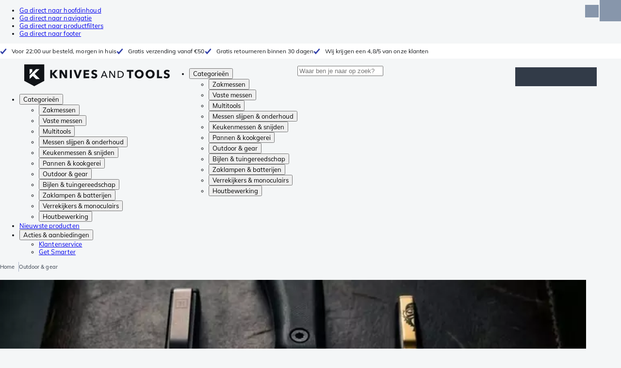

--- FILE ---
content_type: text/html; charset=utf-8
request_url: https://www.knivesandtools.nl/nl/ct/overigen-outdoor.htm
body_size: 60679
content:
<!DOCTYPE html><html lang="nl"><head><meta charSet="utf-8" data-next-head=""/><meta name="viewport" content="width=device-width, initial-scale=1" data-next-head=""/><meta property="og:type" content="website" data-next-head=""/><meta property="og:image" content="https://www.knivesandtools.nl/static/logo-kat.png" data-next-head=""/><meta property="og:image:alt" content="Knivesandtools logo" data-next-head=""/><link rel="preload" as="image" href="https://assets.katogroup.eu/i/katogroup/Big%2520Idea%2520Design%2520x%2520Jeremy%2520Siers?%24center=center&amp;%24poi=poi&amp;%24product-image%24=&amp;fmt=auto&amp;h=290&amp;poi=%7B%24this.metadata.pointOfInterest.x%7D%2C%7B%24this.metadata.pointOfInterest.y%7D%2C%7B%24this.metadata.pointOfInterest.w%7D%2C%7B%24this.metadata.pointOfInterest.h%7D&amp;scaleFit=%7B%28%24this.metadata.pointOfInterest%29%3F%24poi%3A%24center%7D&amp;sm=c&amp;w=1024" imageSrcSet="https://assets.katogroup.eu/i/katogroup/Big%2520Idea%2520Design%2520x%2520Jeremy%2520Siers?%24center=center&amp;%24poi=poi&amp;%24product-image%24=&amp;fmt=auto&amp;h=300&amp;poi=%7B%24this.metadata.pointOfInterest.x%7D%2C%7B%24this.metadata.pointOfInterest.y%7D%2C%7B%24this.metadata.pointOfInterest.w%7D%2C%7B%24this.metadata.pointOfInterest.h%7D&amp;scaleFit=%7B%28%24this.metadata.pointOfInterest%29%3F%24poi%3A%24center%7D&amp;sm=c&amp;w=400 800w,https://assets.katogroup.eu/i/katogroup/Big%2520Idea%2520Design%2520x%2520Jeremy%2520Siers?%24center=center&amp;%24poi=poi&amp;%24product-image%24=&amp;fmt=auto&amp;h=300&amp;poi=%7B%24this.metadata.pointOfInterest.x%7D%2C%7B%24this.metadata.pointOfInterest.y%7D%2C%7B%24this.metadata.pointOfInterest.w%7D%2C%7B%24this.metadata.pointOfInterest.h%7D&amp;scaleFit=%7B%28%24this.metadata.pointOfInterest%29%3F%24poi%3A%24center%7D&amp;sm=c&amp;w=800 1600w,https://assets.katogroup.eu/i/katogroup/Big%2520Idea%2520Design%2520x%2520Jeremy%2520Siers?%24center=center&amp;%24poi=poi&amp;%24product-image%24=&amp;fmt=auto&amp;h=300&amp;poi=%7B%24this.metadata.pointOfInterest.x%7D%2C%7B%24this.metadata.pointOfInterest.y%7D%2C%7B%24this.metadata.pointOfInterest.w%7D%2C%7B%24this.metadata.pointOfInterest.h%7D&amp;scaleFit=%7B%28%24this.metadata.pointOfInterest%29%3F%24poi%3A%24center%7D&amp;sm=c&amp;w=1204 2408w" data-next-head=""/><link rel="alternate" hrefLang="nl-NL" href="https://www.knivesandtools.nl/nl/ct/overigen-outdoor.htm" data-next-head=""/><link rel="alternate" hrefLang="de-AT" href="https://www.knivesandtools.at/de/ct/sonstiges-outdoor-artikel.htm" data-next-head=""/><link rel="alternate" hrefLang="fr-BE" href="https://fr.knivesandtools.be/fr/ct/exterieur-et-equipment.htm" data-next-head=""/><link rel="alternate" hrefLang="nl-BE" href="https://www.knivesandtools.be/nl/ct/overigen-outdoor.htm" data-next-head=""/><link rel="alternate" hrefLang="x-default" href="https://www.knivesandtools.com/en/ct/other-outdoor.htm" data-next-head=""/><link rel="alternate" hrefLang="de-DE" href="https://www.knivesandtools.de/de/ct/sonstiges-outdoor-artikel.htm" data-next-head=""/><link rel="alternate" hrefLang="en-DK" href="https://www.knivesandtools.dk/en/ct/other-outdoor.htm" data-next-head=""/><link rel="alternate" hrefLang="es-ES" href="https://www.knivesandtools.es/es/ct/aire-libre-y-equipamiento.htm" data-next-head=""/><link rel="alternate" hrefLang="fr-FR" href="https://www.knivesandtools.fr/fr/ct/exterieur-et-equipment.htm" data-next-head=""/><link rel="alternate" hrefLang="en-IE" href="https://www.knivesandtools.ie/en/ct/other-outdoor.htm" data-next-head=""/><link rel="alternate" hrefLang="it-IT" href="https://www.knivesandtools.it/it/ct/all-aperto-e-attrezzatura.htm" data-next-head=""/><link rel="alternate" hrefLang="pl-PL" href="https://www.knivesandtools.pl/pl/ct/inne-outdoor.htm" data-next-head=""/><link rel="alternate" hrefLang="pt-PT" href="https://www.knivesandtools.pt/pt/ct/exterior-e-equipamento.htm" data-next-head=""/><link rel="alternate" hrefLang="en-SE" href="https://www.knivesandtools.se/en/ct/other-outdoor.htm" data-next-head=""/><link rel="alternate" hrefLang="en-GB" href="https://www.knivesandtools.co.uk/en/ct/other-outdoor.htm" data-next-head=""/><title data-next-head="">Outdoor tools &amp; Gear kopen? De beste uitrusting bij Knivesandtools.nl</title><meta name="robots" content="index,follow" data-next-head=""/><meta name="description" content="De beste Outdoor Tools &amp; Gear koop je bij Knivesandtools ✔ Wij testen alle outdoor tools &amp; gear zelf ✔ Binnen 30 dagen gratis retour ✔ Achteraf betalen" data-next-head=""/><meta property="og:title" content="Outdoor tools &amp; Gear kopen? De beste uitrusting bij Knivesandtools.nl" data-next-head=""/><meta property="og:description" content="De beste Outdoor Tools &amp; Gear koop je bij Knivesandtools ✔ Wij testen alle outdoor tools &amp; gear zelf ✔ Binnen 30 dagen gratis retour ✔ Achteraf betalen" data-next-head=""/><link rel="canonical" href="https://www.knivesandtools.nl/nl/ct/overigen-outdoor.htm" data-next-head=""/><link rel="next" href="https://www.knivesandtools.nl/nl/ct/overigen-outdoor.htm?p=2" data-next-head=""/><link rel="preconnect" href="https://assets.katogroup.eu"/><link rel="dns-prefetch" href="https://assets.katogroup.eu"/><link rel="shortcut icon" href="/static/favicons/kato/favicon.ico"/><link rel="apple-touch-icon" type="image/png" href="/static/favicons/kato/apple-touch-icon.png"/><link rel="apple-touch-icon" type="image/png" sizes="180x180" href="/static/favicons/kato/apple-touch-icon-180x180.png"/><link rel="icon" type="image/png" sizes="192x192" href="/static/favicons/kato/android-chrome-192x192.png"/><link rel="preload" href="/_next/static/css/fd5b66633a8f5e7d.css" as="style"/><link rel="preload" href="/_next/static/css/3f8fd4f606aa524a.css" as="style"/><link rel="preload" href="/_next/static/css/bf25617ae1daa955.css" as="style"/><script type="application/ld+json" data-next-head="">{"@context":"https://schema.org","@type":"WebSite","url":"https://www.knivesandtools.nl","potentialAction":[{"@type":"SearchAction","target":"/search?q={search_term_string}","query-input":"required name=search_term_string"}]}</script><script type="application/ld+json" data-next-head="">{"@context":"https://schema.org","@type":"BreadcrumbList","itemListElement":[{"@type":"ListItem","position":1,"item":"https://www.knivesandtools.nl/","name":"Home"},{"@type":"ListItem","position":2,"item":"https://www.knivesandtools.nl/nl/ct/overigen-outdoor.htm","name":"Outdoor &amp; gear"}]}</script><link rel="stylesheet" href="/static/styles/nprogress.css?undefined"/><link rel="stylesheet" media="print" href="/static/styles/print.css?undefined"/><script id="datalayer">window.dataLayer = window.dataLayer || [];</script><script id="image-fallback" data-nscript="beforeInteractive">
 document.addEventListener('error', function(e) {
   const fallback = e.target.dataset.fallback
   if(!(e.target instanceof HTMLImageElement) || !fallback) return

   const type = fallback === 'pdp' ? 'pdp' : 'pop';
   e.target.dataset.origsrc=e.target.src;
   e.target.dataset.origsrcset=e.target.srcset;
   e.target.src='/static/placeholder-' + type + '.svg';
   e.target.srcset='';

 }, {capture: true});
 </script><link rel="stylesheet" href="/_next/static/css/fd5b66633a8f5e7d.css" data-n-g=""/><link rel="stylesheet" href="/_next/static/css/3f8fd4f606aa524a.css" data-n-p=""/><link rel="stylesheet" href="/_next/static/css/bf25617ae1daa955.css" data-n-p=""/><noscript data-n-css=""></noscript><script defer="" noModule="" src="/_next/static/chunks/polyfills-42372ed130431b0a.js"></script><script src="/_next/static/chunks/webpack-cb0bb4aee4f589d1.js" defer=""></script><script src="/_next/static/chunks/framework-82f984c82e43c0eb.js" defer=""></script><script src="/_next/static/chunks/main-c78c97367c23a11f.js" defer=""></script><script src="/_next/static/chunks/pages/_app-591a39e881c2c14a.js" defer=""></script><script src="/_next/static/chunks/8017-97ef61a3ab25c750.js" defer=""></script><script src="/_next/static/chunks/7017-5aa9a48ce204c371.js" defer=""></script><script src="/_next/static/chunks/7484-1dc4bc591b8900ab.js" defer=""></script><script src="/_next/static/chunks/4414-7b219d0bc1a5062c.js" defer=""></script><script src="/_next/static/chunks/9463-2d22a8dfb2003a04.js" defer=""></script><script src="/_next/static/chunks/3061-d62b6a86a49d7c6e.js" defer=""></script><script src="/_next/static/chunks/1479-0af5448b2abab32a.js" defer=""></script><script src="/_next/static/chunks/1363-f17cee46f2b09240.js" defer=""></script><script src="/_next/static/chunks/9867-f5cea3155900feca.js" defer=""></script><script src="/_next/static/chunks/516-37514ca13ef7d633.js" defer=""></script><script src="/_next/static/chunks/7312-7ec0aad5203118ca.js" defer=""></script><script src="/_next/static/chunks/9681-2ff09e3a92b3d75c.js" defer=""></script><script src="/_next/static/chunks/pages/content/%5Bslug%5D-c06d69148fc91154.js" defer=""></script><script src="/_next/static/131473d9ed39ca5b40d6832fe4b320f9118d3367/_buildManifest.js" defer=""></script><script src="/_next/static/131473d9ed39ca5b40d6832fe4b320f9118d3367/_ssgManifest.js" defer=""></script></head><body data-theme="kato"><div id="__next"><noscript><iframe title="Taggrs.io" src="https://server.knivesandtools.nl/vel18Ny3TP.html?tg=574Q5RF" height="0" width="0" style="display:none;visibility:hidden"></iframe></noscript><div class="max-w-screen bg-background relative z-0 flex min-h-screen flex-col"><script type="application/ld+json">{"@context":"https://schema.org","@type":"SiteNavigationElement","name":"Hoofdnavigatie","url":"https://www.knivesandtools.nl","about":"De hoofdnavigatie van de website. Dit is het hoofdmenu dat wordt getoond bovenaan de pagina.","hasPart":[{"@type":"SiteNavigationElement","name":"Zakmessen","url":"https://www.knivesandtools.nl/nl/ct/zakmessen.htm"},{"@type":"SiteNavigationElement","name":"Vaste messen","url":"https://www.knivesandtools.nl/nl/ct/vaste-messen.htm"},{"@type":"SiteNavigationElement","name":"Multitools","url":"https://www.knivesandtools.nl/nl/ct/multi-tools.htm"},{"@type":"SiteNavigationElement","name":"Messen slijpen & onderhoud","url":"https://www.knivesandtools.nl/nl/ct/messen-slijpen.htm"},{"@type":"SiteNavigationElement","name":"Keukenmessen & snijden","url":"https://www.knivesandtools.nl/nl/ct/keukenmessen.htm"},{"@type":"SiteNavigationElement","name":"Pannen & kookgerei","url":"https://www.knivesandtools.nl/nl/ct/beste-pannen-kopen.htm"},{"@type":"SiteNavigationElement","name":"Outdoor & gear","url":"https://www.knivesandtools.nl/nl/ct/overigen-outdoor.htm"},{"@type":"SiteNavigationElement","name":"Bijlen & tuingereedschap","url":"https://www.knivesandtools.nl/nl/ct/bijlen-tuingereedschap.htm"},{"@type":"SiteNavigationElement","name":"Zaklampen & batterijen","url":"https://www.knivesandtools.nl/nl/ct/zaklampen.htm"},{"@type":"SiteNavigationElement","name":"Verrekijkers & monoculairs","url":"https://www.knivesandtools.nl/nl/ct/verrekijkers-monoculairs-scopes.htm"},{"@type":"SiteNavigationElement","name":"Houtbewerking","url":"https://www.knivesandtools.nl/nl/ct/houtbewerkingsgereedschap.htm"},{"@type":"SiteNavigationElement","name":"Nieuwste producten","url":"https://www.knivesandtools.nl/nl/ct/nieuwe-producten.htm"},{"@type":"SiteNavigationElement","name":"Acties & aanbiedingen","url":"https://www.knivesandtools.nl/nl/ct/acties-en-aanbiedingen.htm"},{"@type":"SiteNavigationElement","name":"Klantenservice","url":"https://www.knivesandtools.nlhttps://support.knivesandtools.com/hc/nl"},{"@type":"SiteNavigationElement","name":"Get Smarter","url":"https://www.knivesandtools.nlhttps://www.knivesandtools.nl/get-smarter"}]}</script><div class="z-dialog-overlay absolute left-1/2 -translate-x-1/2"><ul class="space-y-1"><li><a href="#main" class="focus:bg-secondary sr-only text-base font-bold text-white focus:not-sr-only focus:absolute focus:left-1/2 focus:top-2 focus:z-[1001] focus:-translate-x-1/2 focus:p-2 focus:ring-2 focus:ring-blue-600">Ga direct naar hoofdinhoud</a></li><li><a href="#navigation" class="focus:bg-secondary sr-only text-base font-bold text-white focus:not-sr-only focus:absolute focus:left-1/2 focus:top-2 focus:z-[1001] focus:-translate-x-1/2 focus:p-2 focus:ring-2 focus:ring-blue-600">Ga direct naar navigatie</a></li><li><a href="#products" class="focus:bg-secondary sr-only text-base font-bold text-white focus:not-sr-only focus:absolute focus:left-1/2 focus:top-2 focus:z-[1001] focus:-translate-x-1/2 focus:p-2 focus:ring-2 focus:ring-blue-600">Ga direct naar productfilters</a></li><li><a href="#footer" class="focus:bg-secondary sr-only text-base font-bold text-white focus:not-sr-only focus:absolute focus:left-1/2 focus:top-2 focus:z-[1001] focus:-translate-x-1/2 focus:p-2 focus:ring-2 focus:ring-blue-600">Ga direct naar footer</a></li></ul></div><div class="OldBrowser_root__J2e5L" id="oldbrowser"><div class="MarkdownBlock_root__mFTc5"><p>Let op: je bekijkt onze website op een verouderde browser. Hou er rekening mee dat bepaalde onderdelen van de website niet goed getoond worden.</p></div></div><div class="Header_uspBar__Fkwqu"><div class="skerper:sm:px-[15px] skerper:md:px-[20px] mx-auto box-border block w-full px-2 sm:px-[15px] md:px-[20px] lg:max-w-[1220px]"><div class="flex"><div class="Slider_slides__eT2H4 Header_usps__qs69F"><div class="Usp_root__zDEY8" style="background-image:var(--icon-check)">Voor 22:00 uur besteld, morgen in huis</div><div class="Usp_root__zDEY8" style="background-image:var(--icon-check)">Gratis verzending vanaf €50</div><div class="Usp_root__zDEY8" style="background-image:var(--icon-check)">Gratis retourneren binnen 30 dagen</div><div class="Usp_root__zDEY8" style="background-image:var(--icon-check)">Wij krijgen een 4,8/5 van onze klanten</div></div></div></div></div><header class="AppBarContent_root__dK9RR" id="navigation"><div class="AppBarContent_wrapper__FxCuT"><a href="/" aria-label="Home" title="Logo" class="AppBarContent_logoContainer__A_y4O"><svg xmlns="http://www.w3.org/2000/svg" viewBox="0 0 280 42" class="AppBarContent_logo__e4cvd"><path d="m57.44 18.11 7.23 8.55h-5l-5.89-7.3v7.3H50V10.8h3.74v6.45h.07l5.67-6.45h4.79Zm21.3 3h-.07L72.31 10.8h-4.37v15.86h3.72l-.09-10.37h.07L78 26.66h4.35V10.8h-3.7Zm8.91 5.51h3.86V10.8h-3.86Zm15.24-4.61h-.09L99.12 10.8h-4.3l6 15.86h3.83l6.11-15.86h-4.23Zm14.89-1.95h6.59V17h-6.59v-3h7v-3.2h-10.69v15.86h11.06v-3.27h-7.37Zm16-6.22a2.3 2.3 0 0 1 .7-.26 5 5 0 0 1 .78-.06 3.6 3.6 0 0 1 1.53.37 3.5 3.5 0 0 1 1.29 1l2.44-2.57a7.1 7.1 0 0 0-2.45-1.46 8.2 8.2 0 0 0-2.75-.49 8.8 8.8 0 0 0-2.21.28 6.2 6.2 0 0 0-2 .88 4.8 4.8 0 0 0-1.41 1.55 4.47 4.47 0 0 0-.54 2.26 4.4 4.4 0 0 0 .35 1.83 4 4 0 0 0 .92 1.27 5 5 0 0 0 1.3.87 13 13 0 0 0 1.49.58c.52.16 1 .32 1.4.46a5.3 5.3 0 0 1 1 .47 2.1 2.1 0 0 1 .64.57 1.26 1.26 0 0 1 .22.76 1.7 1.7 0 0 1-.18.81 1.56 1.56 0 0 1-.48.54 2.1 2.1 0 0 1-.7.29 4 4 0 0 1-.83.09 4.1 4.1 0 0 1-1.9-.49 4.8 4.8 0 0 1-1.53-1.19l-2.51 2.55a7 7 0 0 0 2.65 1.72 9.3 9.3 0 0 0 3.3.59 8.2 8.2 0 0 0 2.26-.31 5.9 5.9 0 0 0 2-1 4.55 4.55 0 0 0 1.35-1.65 5.1 5.1 0 0 0 .51-2.36 3.87 3.87 0 0 0-.47-2 4.7 4.7 0 0 0-1.19-1.34 6.8 6.8 0 0 0-1.59-.86c-.58-.22-1.14-.41-1.68-.59l-1-.35a4.6 4.6 0 0 1-.77-.37 1.4 1.4 0 0 1-.49-.47 1.17 1.17 0 0 1-.17-.67 1.3 1.3 0 0 1 .21-.77 1.7 1.7 0 0 1 .51-.44Zm20.85-1.18 5.68 13.21h-2.09l-1.35-3.24h-6.27l-1.33 3.24h-2.05L153 12.7ZM156.2 21l-2.46-6.19-2.49 6.19Zm16.8 2.26-6.91-10.56h-2.41v13.21h1.85V15.13l7 10.78h2.34V12.7H173Zm17.77-7a6.65 6.65 0 0 1 .63 3 6.44 6.44 0 0 1-.63 2.94 6.2 6.2 0 0 1-1.66 2.05 7 7 0 0 1-2.3 1.21 8.3 8.3 0 0 1-2.54.4h-4.53V12.7h4.53a8.9 8.9 0 0 1 2.54.37 6.8 6.8 0 0 1 2.3 1.18 6 6 0 0 1 1.7 2.05Zm-1.35 3a5.25 5.25 0 0 0-.41-2.17 4.26 4.26 0 0 0-1.14-1.56 5.2 5.2 0 0 0-1.76-.95 7.1 7.1 0 0 0-2.21-.33h-2.31v10h2.31a7.1 7.1 0 0 0 2.21-.33 5.1 5.1 0 0 0 1.76-1 4.26 4.26 0 0 0 1.14-1.56 5.1 5.1 0 0 0 .45-2.05Zm7.88-5.24h4.48v12.64h3.83V14.07h4.48V10.8h-12.75Zm31.76 1.16a8.6 8.6 0 0 1 .65 3.43 8.7 8.7 0 0 1-.65 3.44 7.8 7.8 0 0 1-1.8 2.67 8 8 0 0 1-2.74 1.71 10 10 0 0 1-6.89 0 7.8 7.8 0 0 1-4.54-4.38 8.9 8.9 0 0 1-.65-3.44 8.8 8.8 0 0 1 .65-3.43 7.5 7.5 0 0 1 1.81-2.61 8 8 0 0 1 2.77-1.57 10.52 10.52 0 0 1 6.89 0 8 8 0 0 1 2.74 1.66 7.3 7.3 0 0 1 1.8 2.57Zm-3.45 3.43a5.5 5.5 0 0 0-.33-1.92 4.5 4.5 0 0 0-.93-1.54 4.3 4.3 0 0 0-1.43-1 4.5 4.5 0 0 0-1.85-.37 4.43 4.43 0 0 0-3.27 1.37 4.2 4.2 0 0 0-.93 1.54 5.5 5.5 0 0 0-.33 1.92 5.8 5.8 0 0 0 .34 2 4.55 4.55 0 0 0 .93 1.55 4 4 0 0 0 1.42 1 4.4 4.4 0 0 0 1.84.37 4.4 4.4 0 0 0 1.83-.37 4.1 4.1 0 0 0 1.44-1 4.6 4.6 0 0 0 .94-1.55 5.8 5.8 0 0 0 .37-1.95Zm24.53-3.43a8.6 8.6 0 0 1 .65 3.43 8.7 8.7 0 0 1-.65 3.44 7.8 7.8 0 0 1-1.8 2.67 8 8 0 0 1-2.74 1.71 10 10 0 0 1-6.89 0 7.74 7.74 0 0 1-4.54-4.38 8.9 8.9 0 0 1-.65-3.44 8.8 8.8 0 0 1 .65-3.43 7.6 7.6 0 0 1 1.8-2.61 8.1 8.1 0 0 1 2.78-1.57 10.52 10.52 0 0 1 6.89 0 8 8 0 0 1 2.74 1.66 7.3 7.3 0 0 1 1.8 2.57Zm-3.45 3.43a5.5 5.5 0 0 0-.33-1.92 4.8 4.8 0 0 0-.93-1.54 4.2 4.2 0 0 0-1.44-1 4.45 4.45 0 0 0-1.84-.37 4.43 4.43 0 0 0-3.27 1.37 4.2 4.2 0 0 0-.93 1.54 5.87 5.87 0 0 0 0 3.91 4.55 4.55 0 0 0 .93 1.55 4 4 0 0 0 1.42 1 4.74 4.74 0 0 0 3.67 0 4.2 4.2 0 0 0 1.44-1 4.7 4.7 0 0 0 .94-1.55 5.8 5.8 0 0 0 .38-1.94Zm12.5-7.86h-3.85v15.91h10v-3.34h-6.14Zm19 7.66a6.8 6.8 0 0 0-1.59-.86c-.58-.22-1.14-.41-1.68-.59l-1-.35a4.6 4.6 0 0 1-.77-.37 1.4 1.4 0 0 1-.49-.47 1.17 1.17 0 0 1-.17-.67 1.3 1.3 0 0 1 .21-.77 1.7 1.7 0 0 1 .53-.5 2.3 2.3 0 0 1 .7-.26 5 5 0 0 1 .78-.06 3.6 3.6 0 0 1 1.53.37 3.5 3.5 0 0 1 1.29 1l2.47-2.53a7.1 7.1 0 0 0-2.45-1.46 8.2 8.2 0 0 0-2.75-.49 8.8 8.8 0 0 0-2.21.28 6.2 6.2 0 0 0-2 .88 4.8 4.8 0 0 0-1.41 1.55 4.47 4.47 0 0 0-.53 2.26 4.4 4.4 0 0 0 .35 1.83 4 4 0 0 0 .92 1.27 5 5 0 0 0 1.3.87 13 13 0 0 0 1.49.58c.52.16 1 .32 1.4.46a5.3 5.3 0 0 1 1 .47 2.1 2.1 0 0 1 .64.57 1.26 1.26 0 0 1 .22.76 1.7 1.7 0 0 1-.18.81 1.56 1.56 0 0 1-.48.54 2.1 2.1 0 0 1-.7.29 4 4 0 0 1-.83.09 4.1 4.1 0 0 1-1.9-.49 4.8 4.8 0 0 1-1.53-1.19l-2.51 2.55a7 7 0 0 0 2.64 1.69 9.3 9.3 0 0 0 3.3.59 8.2 8.2 0 0 0 2.26-.31 5.9 5.9 0 0 0 1.95-1 4.55 4.55 0 0 0 1.35-1.65 5.1 5.1 0 0 0 .51-2.36 3.87 3.87 0 0 0-.47-2 4.7 4.7 0 0 0-1.15-1.28ZM0 0h38.6v31.71L19.3 42 0 31.71Zm10.27 18.93 5.12-5.15V9h-5.12Zm0 9.3 6.17-6.15 6.19 6.19H30l-9.86-9.92L29.46 9h-6.69l-12.5 12.52Z" style="fill:#111418"></path></svg></a><nav aria-label="Main" data-orientation="horizontal" dir="ltr" class="hidden relative z-50 mb-4"><div class="container px-4 text-sm font-bold"><div style="position:relative"><ul data-orientation="horizontal" class="flex gap-9 border-b p-0" dir="ltr"><li><button id="radix-«Rhrd6»-trigger-radix-«Rmhrd6»" data-state="closed" aria-expanded="false" aria-controls="radix-«Rhrd6»-content-radix-«Rmhrd6»" class="group inline-flex h-12 cursor-pointer items-center gap-2 text-sm font-bold leading-6 xl:text-base" data-radix-collection-item="">Categorieën<span style="--icon:var(--icon-chevron-right)" class="inline-block bg-current [mask-image:var(--icon)] [mask-position:center] [mask-repeat:no-repeat] [mask-size:contain] size-2 rotate-90"></span></button><div id="radix-«Rhrd6»-content-radix-«Rmhrd6»" aria-labelledby="radix-«Rhrd6»-trigger-radix-«Rmhrd6»" data-orientation="horizontal" data-state="closed" class="top-15 shadow-desktop-menu fixed bg-snow scrollbar-gutter-stable left-0 h-[75vh] w-full overflow-y-auto py-6 hidden" style="pointer-events:none" dir="ltr"><div class="container grid grid-cols-4 gap-4 p-0 px-4 text-base"><div data-orientation="vertical" class="col-span-1"><div style="position:relative"><ul data-orientation="vertical" class="gap-2 flex flex-col"><li><button id="radix-«Ramhrd6»-trigger-radix-«R5qmhrd6»" data-state="closed" aria-expanded="false" aria-controls="radix-«Ramhrd6»-content-radix-«R5qmhrd6»" class="group w-full" data-radix-collection-item=""><div class="group/item flex w-full cursor-pointer items-center gap-4 text-start text-sm leading-4 transition-colors duration-200 ease-in-out hover:bg-white"><span aria-hidden="true" style="--icon:var(--icon-pocketknives)" class="inline-block bg-current [mask-image:var(--icon)] [mask-position:center] [mask-repeat:no-repeat] [mask-size:contain] group-hover/item:!bg-dark group-data-[state=open]:!bg-dark transition-colors m-1.5 size-7 shrink-0"></span><div class="pr-4 relative flex w-full items-center justify-between gap-2"><span class="font-normal group-hover/item:pr-4 group-data-[state=open]:pr-4 group-hover/item:text-dark group-data-[state=open]:text-dark pr-4 transition-colors group-hover/item:font-bold group-data-[state=open]:font-bold">Zakmessen</span><span style="--icon:var(--icon-chevron-right)" class="inline-block bg-current [mask-image:var(--icon)] [mask-position:center] [mask-repeat:no-repeat] [mask-size:contain] group-hover/item:!bg-dark group-data-[state=open]:!bg-dark transition-colors absolute right-2 size-2"></span></div></div></button></li><li><button id="radix-«Ramhrd6»-trigger-radix-«R9qmhrd6»" data-state="closed" aria-expanded="false" aria-controls="radix-«Ramhrd6»-content-radix-«R9qmhrd6»" class="group w-full" data-radix-collection-item=""><div class="group/item flex w-full cursor-pointer items-center gap-4 text-start text-sm leading-4 transition-colors duration-200 ease-in-out hover:bg-white"><span aria-hidden="true" style="--icon:var(--icon-fixedblades)" class="inline-block bg-current [mask-image:var(--icon)] [mask-position:center] [mask-repeat:no-repeat] [mask-size:contain] group-hover/item:!bg-dark group-data-[state=open]:!bg-dark transition-colors m-1.5 size-7 shrink-0"></span><div class="pr-4 relative flex w-full items-center justify-between gap-2"><span class="font-normal group-hover/item:pr-4 group-data-[state=open]:pr-4 group-hover/item:text-dark group-data-[state=open]:text-dark pr-4 transition-colors group-hover/item:font-bold group-data-[state=open]:font-bold">Vaste messen</span><span style="--icon:var(--icon-chevron-right)" class="inline-block bg-current [mask-image:var(--icon)] [mask-position:center] [mask-repeat:no-repeat] [mask-size:contain] group-hover/item:!bg-dark group-data-[state=open]:!bg-dark transition-colors absolute right-2 size-2"></span></div></div></button></li><li><button id="radix-«Ramhrd6»-trigger-radix-«Rdqmhrd6»" data-state="closed" aria-expanded="false" aria-controls="radix-«Ramhrd6»-content-radix-«Rdqmhrd6»" class="group w-full" data-radix-collection-item=""><div class="group/item flex w-full cursor-pointer items-center gap-4 text-start text-sm leading-4 transition-colors duration-200 ease-in-out hover:bg-white"><span aria-hidden="true" style="--icon:var(--icon-multitools)" class="inline-block bg-current [mask-image:var(--icon)] [mask-position:center] [mask-repeat:no-repeat] [mask-size:contain] group-hover/item:!bg-dark group-data-[state=open]:!bg-dark transition-colors m-1.5 size-7 shrink-0"></span><div class="pr-4 relative flex w-full items-center justify-between gap-2"><span class="font-normal group-hover/item:pr-4 group-data-[state=open]:pr-4 group-hover/item:text-dark group-data-[state=open]:text-dark pr-4 transition-colors group-hover/item:font-bold group-data-[state=open]:font-bold">Multitools</span><span style="--icon:var(--icon-chevron-right)" class="inline-block bg-current [mask-image:var(--icon)] [mask-position:center] [mask-repeat:no-repeat] [mask-size:contain] group-hover/item:!bg-dark group-data-[state=open]:!bg-dark transition-colors absolute right-2 size-2"></span></div></div></button></li><li><button id="radix-«Ramhrd6»-trigger-radix-«Rhqmhrd6»" data-state="closed" aria-expanded="false" aria-controls="radix-«Ramhrd6»-content-radix-«Rhqmhrd6»" class="group w-full" data-radix-collection-item=""><div class="group/item flex w-full cursor-pointer items-center gap-4 text-start text-sm leading-4 transition-colors duration-200 ease-in-out hover:bg-white"><span aria-hidden="true" style="--icon:var(--icon-sharpening)" class="inline-block bg-current [mask-image:var(--icon)] [mask-position:center] [mask-repeat:no-repeat] [mask-size:contain] group-hover/item:!bg-dark group-data-[state=open]:!bg-dark transition-colors m-1.5 size-7 shrink-0"></span><div class="pr-4 relative flex w-full items-center justify-between gap-2"><span class="font-normal group-hover/item:pr-4 group-data-[state=open]:pr-4 group-hover/item:text-dark group-data-[state=open]:text-dark pr-4 transition-colors group-hover/item:font-bold group-data-[state=open]:font-bold">Messen slijpen &amp; onderhoud</span><span style="--icon:var(--icon-chevron-right)" class="inline-block bg-current [mask-image:var(--icon)] [mask-position:center] [mask-repeat:no-repeat] [mask-size:contain] group-hover/item:!bg-dark group-data-[state=open]:!bg-dark transition-colors absolute right-2 size-2"></span></div></div></button></li><li><button id="radix-«Ramhrd6»-trigger-radix-«Rlqmhrd6»" data-state="closed" aria-expanded="false" aria-controls="radix-«Ramhrd6»-content-radix-«Rlqmhrd6»" class="group w-full" data-radix-collection-item=""><div class="group/item flex w-full cursor-pointer items-center gap-4 text-start text-sm leading-4 transition-colors duration-200 ease-in-out hover:bg-white"><span aria-hidden="true" style="--icon:var(--icon-kitchenknives)" class="inline-block bg-current [mask-image:var(--icon)] [mask-position:center] [mask-repeat:no-repeat] [mask-size:contain] group-hover/item:!bg-dark group-data-[state=open]:!bg-dark transition-colors m-1.5 size-7 shrink-0"></span><div class="pr-4 relative flex w-full items-center justify-between gap-2"><span class="font-normal group-hover/item:pr-4 group-data-[state=open]:pr-4 group-hover/item:text-dark group-data-[state=open]:text-dark pr-4 transition-colors group-hover/item:font-bold group-data-[state=open]:font-bold">Keukenmessen &amp; snijden</span><span style="--icon:var(--icon-chevron-right)" class="inline-block bg-current [mask-image:var(--icon)] [mask-position:center] [mask-repeat:no-repeat] [mask-size:contain] group-hover/item:!bg-dark group-data-[state=open]:!bg-dark transition-colors absolute right-2 size-2"></span></div></div></button></li><li><button id="radix-«Ramhrd6»-trigger-radix-«Rpqmhrd6»" data-state="closed" aria-expanded="false" aria-controls="radix-«Ramhrd6»-content-radix-«Rpqmhrd6»" class="group w-full" data-radix-collection-item=""><div class="group/item flex w-full cursor-pointer items-center gap-4 text-start text-sm leading-4 transition-colors duration-200 ease-in-out hover:bg-white"><span aria-hidden="true" style="--icon:var(--icon-pans)" class="inline-block bg-current [mask-image:var(--icon)] [mask-position:center] [mask-repeat:no-repeat] [mask-size:contain] group-hover/item:!bg-dark group-data-[state=open]:!bg-dark transition-colors m-1.5 size-7 shrink-0"></span><div class="pr-4 relative flex w-full items-center justify-between gap-2"><span class="font-normal group-hover/item:pr-4 group-data-[state=open]:pr-4 group-hover/item:text-dark group-data-[state=open]:text-dark pr-4 transition-colors group-hover/item:font-bold group-data-[state=open]:font-bold">Pannen &amp; kookgerei</span><span style="--icon:var(--icon-chevron-right)" class="inline-block bg-current [mask-image:var(--icon)] [mask-position:center] [mask-repeat:no-repeat] [mask-size:contain] group-hover/item:!bg-dark group-data-[state=open]:!bg-dark transition-colors absolute right-2 size-2"></span></div></div></button></li><li><button id="radix-«Ramhrd6»-trigger-radix-«Rtqmhrd6»" data-state="closed" aria-expanded="false" aria-controls="radix-«Ramhrd6»-content-radix-«Rtqmhrd6»" class="group w-full" data-radix-collection-item=""><div class="group/item flex w-full cursor-pointer items-center gap-4 text-start text-sm leading-4 transition-colors duration-200 ease-in-out hover:bg-white"><span aria-hidden="true" style="--icon:var(--icon-outdoorgear)" class="inline-block bg-current [mask-image:var(--icon)] [mask-position:center] [mask-repeat:no-repeat] [mask-size:contain] group-hover/item:!bg-dark group-data-[state=open]:!bg-dark transition-colors m-1.5 size-7 shrink-0"></span><div class="pr-4 relative flex w-full items-center justify-between gap-2"><span class="font-normal group-hover/item:pr-4 group-data-[state=open]:pr-4 group-hover/item:text-dark group-data-[state=open]:text-dark pr-4 transition-colors group-hover/item:font-bold group-data-[state=open]:font-bold">Outdoor &amp; gear</span><span style="--icon:var(--icon-chevron-right)" class="inline-block bg-current [mask-image:var(--icon)] [mask-position:center] [mask-repeat:no-repeat] [mask-size:contain] group-hover/item:!bg-dark group-data-[state=open]:!bg-dark transition-colors absolute right-2 size-2"></span></div></div></button></li><li><button id="radix-«Ramhrd6»-trigger-radix-«R11qmhrd6»" data-state="closed" aria-expanded="false" aria-controls="radix-«Ramhrd6»-content-radix-«R11qmhrd6»" class="group w-full" data-radix-collection-item=""><div class="group/item flex w-full cursor-pointer items-center gap-4 text-start text-sm leading-4 transition-colors duration-200 ease-in-out hover:bg-white"><span aria-hidden="true" style="--icon:var(--icon-axes)" class="inline-block bg-current [mask-image:var(--icon)] [mask-position:center] [mask-repeat:no-repeat] [mask-size:contain] group-hover/item:!bg-dark group-data-[state=open]:!bg-dark transition-colors m-1.5 size-7 shrink-0"></span><div class="pr-4 relative flex w-full items-center justify-between gap-2"><span class="font-normal group-hover/item:pr-4 group-data-[state=open]:pr-4 group-hover/item:text-dark group-data-[state=open]:text-dark pr-4 transition-colors group-hover/item:font-bold group-data-[state=open]:font-bold">Bijlen &amp; tuingereedschap</span><span style="--icon:var(--icon-chevron-right)" class="inline-block bg-current [mask-image:var(--icon)] [mask-position:center] [mask-repeat:no-repeat] [mask-size:contain] group-hover/item:!bg-dark group-data-[state=open]:!bg-dark transition-colors absolute right-2 size-2"></span></div></div></button></li><li><button id="radix-«Ramhrd6»-trigger-radix-«R15qmhrd6»" data-state="closed" aria-expanded="false" aria-controls="radix-«Ramhrd6»-content-radix-«R15qmhrd6»" class="group w-full" data-radix-collection-item=""><div class="group/item flex w-full cursor-pointer items-center gap-4 text-start text-sm leading-4 transition-colors duration-200 ease-in-out hover:bg-white"><span aria-hidden="true" style="--icon:var(--icon-flashlights)" class="inline-block bg-current [mask-image:var(--icon)] [mask-position:center] [mask-repeat:no-repeat] [mask-size:contain] group-hover/item:!bg-dark group-data-[state=open]:!bg-dark transition-colors m-1.5 size-7 shrink-0"></span><div class="pr-4 relative flex w-full items-center justify-between gap-2"><span class="font-normal group-hover/item:pr-4 group-data-[state=open]:pr-4 group-hover/item:text-dark group-data-[state=open]:text-dark pr-4 transition-colors group-hover/item:font-bold group-data-[state=open]:font-bold">Zaklampen &amp; batterijen</span><span style="--icon:var(--icon-chevron-right)" class="inline-block bg-current [mask-image:var(--icon)] [mask-position:center] [mask-repeat:no-repeat] [mask-size:contain] group-hover/item:!bg-dark group-data-[state=open]:!bg-dark transition-colors absolute right-2 size-2"></span></div></div></button></li><li><button id="radix-«Ramhrd6»-trigger-radix-«R19qmhrd6»" data-state="closed" aria-expanded="false" aria-controls="radix-«Ramhrd6»-content-radix-«R19qmhrd6»" class="group w-full" data-radix-collection-item=""><div class="group/item flex w-full cursor-pointer items-center gap-4 text-start text-sm leading-4 transition-colors duration-200 ease-in-out hover:bg-white"><span aria-hidden="true" style="--icon:var(--icon-binoculars)" class="inline-block bg-current [mask-image:var(--icon)] [mask-position:center] [mask-repeat:no-repeat] [mask-size:contain] group-hover/item:!bg-dark group-data-[state=open]:!bg-dark transition-colors m-1.5 size-7 shrink-0"></span><div class="pr-4 relative flex w-full items-center justify-between gap-2"><span class="font-normal group-hover/item:pr-4 group-data-[state=open]:pr-4 group-hover/item:text-dark group-data-[state=open]:text-dark pr-4 transition-colors group-hover/item:font-bold group-data-[state=open]:font-bold">Verrekijkers &amp; monoculairs</span><span style="--icon:var(--icon-chevron-right)" class="inline-block bg-current [mask-image:var(--icon)] [mask-position:center] [mask-repeat:no-repeat] [mask-size:contain] group-hover/item:!bg-dark group-data-[state=open]:!bg-dark transition-colors absolute right-2 size-2"></span></div></div></button></li><li><button id="radix-«Ramhrd6»-trigger-radix-«R1dqmhrd6»" data-state="closed" aria-expanded="false" aria-controls="radix-«Ramhrd6»-content-radix-«R1dqmhrd6»" class="group w-full" data-radix-collection-item=""><div class="group/item flex w-full cursor-pointer items-center gap-4 text-start text-sm leading-4 transition-colors duration-200 ease-in-out hover:bg-white"><span aria-hidden="true" style="--icon:var(--icon-woodworking)" class="inline-block bg-current [mask-image:var(--icon)] [mask-position:center] [mask-repeat:no-repeat] [mask-size:contain] group-hover/item:!bg-dark group-data-[state=open]:!bg-dark transition-colors m-1.5 size-7 shrink-0"></span><div class="pr-4 relative flex w-full items-center justify-between gap-2"><span class="font-normal group-hover/item:pr-4 group-data-[state=open]:pr-4 group-hover/item:text-dark group-data-[state=open]:text-dark pr-4 transition-colors group-hover/item:font-bold group-data-[state=open]:font-bold">Houtbewerking</span><span style="--icon:var(--icon-chevron-right)" class="inline-block bg-current [mask-image:var(--icon)] [mask-position:center] [mask-repeat:no-repeat] [mask-size:contain] group-hover/item:!bg-dark group-data-[state=open]:!bg-dark transition-colors absolute right-2 size-2"></span></div></div></button></li></ul></div></div></div></div></li></ul></div></div></nav><div class="AppBarContent_searchBox__VuNdD"><div class="lg:hidden"></div><form class="justify-center hidden lg:block skerper:max-lg:px-3 skerper:max-lg:pt-[30px] skerper:max-lg:pb-3 skerper:max-lg:mb-0 skerper:max-lg:bg-[#c9d4e4]" action="/search" method="get"><div class="text-primary-text letter-spacing-[0.1px] skerper:hover:border-primary relative inline-flex cursor-text items-center rounded-[1px] border border-[#8796ab] font-sans text-[14px] leading-[1.1876em] hover:border-[#546378] md:leading-[1.3] [label+&amp;]:mt-[8px] pr-[12px] min-h-10 w-full border-none bg-white shadow-[inset_1px_1px_2px_rgb(135_150_171_/_50%)] lg:top-[0.5px] lg:ml-7 lg:mr-9 lg:max-w-[400px] xl:top-[-0.5px] xl:ml-[18px] xl:mr-[14px] xl:max-w-[600px] skerper:lg:min-h-[40px] skerper:lg:ml-[33px] skerper:xl:top-[0.5px] skerper:xl:ml-[11px]"><input autoComplete="off" placeholder="Waar ben je naar op zoek?" aria-label="search" class="box-content! m-0 block h-[1.1876em] w-full min-w-0 border-0 bg-none px-[12px] pb-[11px] pt-[10px] font-[inherit] tracking-[inherit] text-current placeholder:text-current placeholder:opacity-50 focus:outline-none" name="q" value=""/><span title="Zoeken" style="--icon:var(--icon-search)" class="inline-block bg-current [mask-image:var(--icon)] [mask-position:center] [mask-repeat:no-repeat] [mask-size:contain] size-6 text-[var(--primary-dark)]"></span></div></form></div><div class="notranslate AppBarContent_icons__b9wQN"><a href="/wishlist" class="AppBarContent_icon__msBub AppBarContent_iconWishlist__w5T__" data-testid="wishlist-icon"><span translate="yes">Wishlist</span></a><a class="AppBarContent_icon__msBub AppBarContent_iconAccount__YvwGp" data-testid="account-icon" translate="yes" href="/account/login">Inloggen</a><button type="button" class="AppBarContent_icon__msBub AppBarContent_iconSearch__a9C3i" data-testid="search-icon">Zoeken</button><a class="AppBarContent_icon__msBub AppBarContent_iconCart__Fdg0b" data-testid="cart-icon" href="/cart"><span translate="yes">Winkelwagen</span></a><button type="button" class="AppBarContent_icon__msBub AppBarContent_iconMenu__Dgb7X" data-testid="menu-icon"><span class="w-full">Menu</span></button></div></div></header><nav aria-label="Main" data-orientation="horizontal" dir="ltr" class="hidden xl:block relative z-50 mb-4"><div class="container px-4 text-sm font-bold"><div style="position:relative"><ul data-orientation="horizontal" class="flex gap-9 border-b p-0" dir="ltr"><li><button id="radix-«R4rd6»-trigger-radix-«R2srd6»" data-state="closed" aria-expanded="false" aria-controls="radix-«R4rd6»-content-radix-«R2srd6»" class="group inline-flex h-12 cursor-pointer items-center gap-2 text-sm font-bold leading-6 xl:text-base" data-radix-collection-item="">Categorieën<span style="--icon:var(--icon-chevron-right)" class="inline-block bg-current [mask-image:var(--icon)] [mask-position:center] [mask-repeat:no-repeat] [mask-size:contain] size-2 rotate-90"></span></button><div id="radix-«R4rd6»-content-radix-«R2srd6»" aria-labelledby="radix-«R4rd6»-trigger-radix-«R2srd6»" data-orientation="horizontal" data-state="closed" class="absolute top-0 bg-snow scrollbar-gutter-stable left-0 h-[75vh] w-full overflow-y-auto py-6 hidden" style="pointer-events:none" dir="ltr"><div class="container grid grid-cols-4 gap-4 p-0 px-4 text-base"><div data-orientation="vertical" class="col-span-1"><div style="position:relative"><ul data-orientation="vertical" class="gap-2 flex flex-col"><li><button id="radix-«R1asrd6»-trigger-radix-«Rnasrd6»" data-state="closed" aria-expanded="false" aria-controls="radix-«R1asrd6»-content-radix-«Rnasrd6»" class="group w-full" data-radix-collection-item=""><div class="group/item flex w-full cursor-pointer items-center gap-4 text-start text-sm leading-4 transition-colors duration-200 ease-in-out hover:bg-white"><span aria-hidden="true" style="--icon:var(--icon-pocketknives)" class="inline-block bg-current [mask-image:var(--icon)] [mask-position:center] [mask-repeat:no-repeat] [mask-size:contain] group-hover/item:!bg-dark group-data-[state=open]:!bg-dark transition-colors m-1.5 size-7 shrink-0"></span><div class="pr-4 relative flex w-full items-center justify-between gap-2"><span class="font-normal group-hover/item:pr-4 group-data-[state=open]:pr-4 group-hover/item:text-dark group-data-[state=open]:text-dark pr-4 transition-colors group-hover/item:font-bold group-data-[state=open]:font-bold">Zakmessen</span><span style="--icon:var(--icon-chevron-right)" class="inline-block bg-current [mask-image:var(--icon)] [mask-position:center] [mask-repeat:no-repeat] [mask-size:contain] group-hover/item:!bg-dark group-data-[state=open]:!bg-dark transition-colors absolute right-2 size-2"></span></div></div></button></li><li><button id="radix-«R1asrd6»-trigger-radix-«R17asrd6»" data-state="closed" aria-expanded="false" aria-controls="radix-«R1asrd6»-content-radix-«R17asrd6»" class="group w-full" data-radix-collection-item=""><div class="group/item flex w-full cursor-pointer items-center gap-4 text-start text-sm leading-4 transition-colors duration-200 ease-in-out hover:bg-white"><span aria-hidden="true" style="--icon:var(--icon-fixedblades)" class="inline-block bg-current [mask-image:var(--icon)] [mask-position:center] [mask-repeat:no-repeat] [mask-size:contain] group-hover/item:!bg-dark group-data-[state=open]:!bg-dark transition-colors m-1.5 size-7 shrink-0"></span><div class="pr-4 relative flex w-full items-center justify-between gap-2"><span class="font-normal group-hover/item:pr-4 group-data-[state=open]:pr-4 group-hover/item:text-dark group-data-[state=open]:text-dark pr-4 transition-colors group-hover/item:font-bold group-data-[state=open]:font-bold">Vaste messen</span><span style="--icon:var(--icon-chevron-right)" class="inline-block bg-current [mask-image:var(--icon)] [mask-position:center] [mask-repeat:no-repeat] [mask-size:contain] group-hover/item:!bg-dark group-data-[state=open]:!bg-dark transition-colors absolute right-2 size-2"></span></div></div></button></li><li><button id="radix-«R1asrd6»-trigger-radix-«R1nasrd6»" data-state="closed" aria-expanded="false" aria-controls="radix-«R1asrd6»-content-radix-«R1nasrd6»" class="group w-full" data-radix-collection-item=""><div class="group/item flex w-full cursor-pointer items-center gap-4 text-start text-sm leading-4 transition-colors duration-200 ease-in-out hover:bg-white"><span aria-hidden="true" style="--icon:var(--icon-multitools)" class="inline-block bg-current [mask-image:var(--icon)] [mask-position:center] [mask-repeat:no-repeat] [mask-size:contain] group-hover/item:!bg-dark group-data-[state=open]:!bg-dark transition-colors m-1.5 size-7 shrink-0"></span><div class="pr-4 relative flex w-full items-center justify-between gap-2"><span class="font-normal group-hover/item:pr-4 group-data-[state=open]:pr-4 group-hover/item:text-dark group-data-[state=open]:text-dark pr-4 transition-colors group-hover/item:font-bold group-data-[state=open]:font-bold">Multitools</span><span style="--icon:var(--icon-chevron-right)" class="inline-block bg-current [mask-image:var(--icon)] [mask-position:center] [mask-repeat:no-repeat] [mask-size:contain] group-hover/item:!bg-dark group-data-[state=open]:!bg-dark transition-colors absolute right-2 size-2"></span></div></div></button></li><li><button id="radix-«R1asrd6»-trigger-radix-«R27asrd6»" data-state="closed" aria-expanded="false" aria-controls="radix-«R1asrd6»-content-radix-«R27asrd6»" class="group w-full" data-radix-collection-item=""><div class="group/item flex w-full cursor-pointer items-center gap-4 text-start text-sm leading-4 transition-colors duration-200 ease-in-out hover:bg-white"><span aria-hidden="true" style="--icon:var(--icon-sharpening)" class="inline-block bg-current [mask-image:var(--icon)] [mask-position:center] [mask-repeat:no-repeat] [mask-size:contain] group-hover/item:!bg-dark group-data-[state=open]:!bg-dark transition-colors m-1.5 size-7 shrink-0"></span><div class="pr-4 relative flex w-full items-center justify-between gap-2"><span class="font-normal group-hover/item:pr-4 group-data-[state=open]:pr-4 group-hover/item:text-dark group-data-[state=open]:text-dark pr-4 transition-colors group-hover/item:font-bold group-data-[state=open]:font-bold">Messen slijpen &amp; onderhoud</span><span style="--icon:var(--icon-chevron-right)" class="inline-block bg-current [mask-image:var(--icon)] [mask-position:center] [mask-repeat:no-repeat] [mask-size:contain] group-hover/item:!bg-dark group-data-[state=open]:!bg-dark transition-colors absolute right-2 size-2"></span></div></div></button></li><li><button id="radix-«R1asrd6»-trigger-radix-«R2nasrd6»" data-state="closed" aria-expanded="false" aria-controls="radix-«R1asrd6»-content-radix-«R2nasrd6»" class="group w-full" data-radix-collection-item=""><div class="group/item flex w-full cursor-pointer items-center gap-4 text-start text-sm leading-4 transition-colors duration-200 ease-in-out hover:bg-white"><span aria-hidden="true" style="--icon:var(--icon-kitchenknives)" class="inline-block bg-current [mask-image:var(--icon)] [mask-position:center] [mask-repeat:no-repeat] [mask-size:contain] group-hover/item:!bg-dark group-data-[state=open]:!bg-dark transition-colors m-1.5 size-7 shrink-0"></span><div class="pr-4 relative flex w-full items-center justify-between gap-2"><span class="font-normal group-hover/item:pr-4 group-data-[state=open]:pr-4 group-hover/item:text-dark group-data-[state=open]:text-dark pr-4 transition-colors group-hover/item:font-bold group-data-[state=open]:font-bold">Keukenmessen &amp; snijden</span><span style="--icon:var(--icon-chevron-right)" class="inline-block bg-current [mask-image:var(--icon)] [mask-position:center] [mask-repeat:no-repeat] [mask-size:contain] group-hover/item:!bg-dark group-data-[state=open]:!bg-dark transition-colors absolute right-2 size-2"></span></div></div></button></li><li><button id="radix-«R1asrd6»-trigger-radix-«R37asrd6»" data-state="closed" aria-expanded="false" aria-controls="radix-«R1asrd6»-content-radix-«R37asrd6»" class="group w-full" data-radix-collection-item=""><div class="group/item flex w-full cursor-pointer items-center gap-4 text-start text-sm leading-4 transition-colors duration-200 ease-in-out hover:bg-white"><span aria-hidden="true" style="--icon:var(--icon-pans)" class="inline-block bg-current [mask-image:var(--icon)] [mask-position:center] [mask-repeat:no-repeat] [mask-size:contain] group-hover/item:!bg-dark group-data-[state=open]:!bg-dark transition-colors m-1.5 size-7 shrink-0"></span><div class="pr-4 relative flex w-full items-center justify-between gap-2"><span class="font-normal group-hover/item:pr-4 group-data-[state=open]:pr-4 group-hover/item:text-dark group-data-[state=open]:text-dark pr-4 transition-colors group-hover/item:font-bold group-data-[state=open]:font-bold">Pannen &amp; kookgerei</span><span style="--icon:var(--icon-chevron-right)" class="inline-block bg-current [mask-image:var(--icon)] [mask-position:center] [mask-repeat:no-repeat] [mask-size:contain] group-hover/item:!bg-dark group-data-[state=open]:!bg-dark transition-colors absolute right-2 size-2"></span></div></div></button></li><li><button id="radix-«R1asrd6»-trigger-radix-«R3nasrd6»" data-state="closed" aria-expanded="false" aria-controls="radix-«R1asrd6»-content-radix-«R3nasrd6»" class="group w-full" data-radix-collection-item=""><div class="group/item flex w-full cursor-pointer items-center gap-4 text-start text-sm leading-4 transition-colors duration-200 ease-in-out hover:bg-white"><span aria-hidden="true" style="--icon:var(--icon-outdoorgear)" class="inline-block bg-current [mask-image:var(--icon)] [mask-position:center] [mask-repeat:no-repeat] [mask-size:contain] group-hover/item:!bg-dark group-data-[state=open]:!bg-dark transition-colors m-1.5 size-7 shrink-0"></span><div class="pr-4 relative flex w-full items-center justify-between gap-2"><span class="font-normal group-hover/item:pr-4 group-data-[state=open]:pr-4 group-hover/item:text-dark group-data-[state=open]:text-dark pr-4 transition-colors group-hover/item:font-bold group-data-[state=open]:font-bold">Outdoor &amp; gear</span><span style="--icon:var(--icon-chevron-right)" class="inline-block bg-current [mask-image:var(--icon)] [mask-position:center] [mask-repeat:no-repeat] [mask-size:contain] group-hover/item:!bg-dark group-data-[state=open]:!bg-dark transition-colors absolute right-2 size-2"></span></div></div></button></li><li><button id="radix-«R1asrd6»-trigger-radix-«R47asrd6»" data-state="closed" aria-expanded="false" aria-controls="radix-«R1asrd6»-content-radix-«R47asrd6»" class="group w-full" data-radix-collection-item=""><div class="group/item flex w-full cursor-pointer items-center gap-4 text-start text-sm leading-4 transition-colors duration-200 ease-in-out hover:bg-white"><span aria-hidden="true" style="--icon:var(--icon-axes)" class="inline-block bg-current [mask-image:var(--icon)] [mask-position:center] [mask-repeat:no-repeat] [mask-size:contain] group-hover/item:!bg-dark group-data-[state=open]:!bg-dark transition-colors m-1.5 size-7 shrink-0"></span><div class="pr-4 relative flex w-full items-center justify-between gap-2"><span class="font-normal group-hover/item:pr-4 group-data-[state=open]:pr-4 group-hover/item:text-dark group-data-[state=open]:text-dark pr-4 transition-colors group-hover/item:font-bold group-data-[state=open]:font-bold">Bijlen &amp; tuingereedschap</span><span style="--icon:var(--icon-chevron-right)" class="inline-block bg-current [mask-image:var(--icon)] [mask-position:center] [mask-repeat:no-repeat] [mask-size:contain] group-hover/item:!bg-dark group-data-[state=open]:!bg-dark transition-colors absolute right-2 size-2"></span></div></div></button></li><li><button id="radix-«R1asrd6»-trigger-radix-«R4nasrd6»" data-state="closed" aria-expanded="false" aria-controls="radix-«R1asrd6»-content-radix-«R4nasrd6»" class="group w-full" data-radix-collection-item=""><div class="group/item flex w-full cursor-pointer items-center gap-4 text-start text-sm leading-4 transition-colors duration-200 ease-in-out hover:bg-white"><span aria-hidden="true" style="--icon:var(--icon-flashlights)" class="inline-block bg-current [mask-image:var(--icon)] [mask-position:center] [mask-repeat:no-repeat] [mask-size:contain] group-hover/item:!bg-dark group-data-[state=open]:!bg-dark transition-colors m-1.5 size-7 shrink-0"></span><div class="pr-4 relative flex w-full items-center justify-between gap-2"><span class="font-normal group-hover/item:pr-4 group-data-[state=open]:pr-4 group-hover/item:text-dark group-data-[state=open]:text-dark pr-4 transition-colors group-hover/item:font-bold group-data-[state=open]:font-bold">Zaklampen &amp; batterijen</span><span style="--icon:var(--icon-chevron-right)" class="inline-block bg-current [mask-image:var(--icon)] [mask-position:center] [mask-repeat:no-repeat] [mask-size:contain] group-hover/item:!bg-dark group-data-[state=open]:!bg-dark transition-colors absolute right-2 size-2"></span></div></div></button></li><li><button id="radix-«R1asrd6»-trigger-radix-«R57asrd6»" data-state="closed" aria-expanded="false" aria-controls="radix-«R1asrd6»-content-radix-«R57asrd6»" class="group w-full" data-radix-collection-item=""><div class="group/item flex w-full cursor-pointer items-center gap-4 text-start text-sm leading-4 transition-colors duration-200 ease-in-out hover:bg-white"><span aria-hidden="true" style="--icon:var(--icon-binoculars)" class="inline-block bg-current [mask-image:var(--icon)] [mask-position:center] [mask-repeat:no-repeat] [mask-size:contain] group-hover/item:!bg-dark group-data-[state=open]:!bg-dark transition-colors m-1.5 size-7 shrink-0"></span><div class="pr-4 relative flex w-full items-center justify-between gap-2"><span class="font-normal group-hover/item:pr-4 group-data-[state=open]:pr-4 group-hover/item:text-dark group-data-[state=open]:text-dark pr-4 transition-colors group-hover/item:font-bold group-data-[state=open]:font-bold">Verrekijkers &amp; monoculairs</span><span style="--icon:var(--icon-chevron-right)" class="inline-block bg-current [mask-image:var(--icon)] [mask-position:center] [mask-repeat:no-repeat] [mask-size:contain] group-hover/item:!bg-dark group-data-[state=open]:!bg-dark transition-colors absolute right-2 size-2"></span></div></div></button></li><li><button id="radix-«R1asrd6»-trigger-radix-«R5nasrd6»" data-state="closed" aria-expanded="false" aria-controls="radix-«R1asrd6»-content-radix-«R5nasrd6»" class="group w-full" data-radix-collection-item=""><div class="group/item flex w-full cursor-pointer items-center gap-4 text-start text-sm leading-4 transition-colors duration-200 ease-in-out hover:bg-white"><span aria-hidden="true" style="--icon:var(--icon-woodworking)" class="inline-block bg-current [mask-image:var(--icon)] [mask-position:center] [mask-repeat:no-repeat] [mask-size:contain] group-hover/item:!bg-dark group-data-[state=open]:!bg-dark transition-colors m-1.5 size-7 shrink-0"></span><div class="pr-4 relative flex w-full items-center justify-between gap-2"><span class="font-normal group-hover/item:pr-4 group-data-[state=open]:pr-4 group-hover/item:text-dark group-data-[state=open]:text-dark pr-4 transition-colors group-hover/item:font-bold group-data-[state=open]:font-bold">Houtbewerking</span><span style="--icon:var(--icon-chevron-right)" class="inline-block bg-current [mask-image:var(--icon)] [mask-position:center] [mask-repeat:no-repeat] [mask-size:contain] group-hover/item:!bg-dark group-data-[state=open]:!bg-dark transition-colors absolute right-2 size-2"></span></div></div></button></li></ul></div></div></div></div></li><li><a class="flex h-12 items-center" data-testid="navigation-link" data-radix-collection-item="" href="/nl/ct/nieuwe-producten.htm"><span>Nieuwste producten</span></a></li><li><button id="radix-«R4rd6»-trigger-radix-«R2csrd6»" data-state="closed" aria-expanded="false" aria-controls="radix-«R4rd6»-content-radix-«R2csrd6»" class="group inline-flex h-12 cursor-pointer items-center gap-2 text-sm font-bold leading-6 xl:text-base" data-radix-collection-item="">Acties &amp; aanbiedingen<span style="--icon:var(--icon-chevron-right)" class="inline-block bg-current [mask-image:var(--icon)] [mask-position:center] [mask-repeat:no-repeat] [mask-size:contain] size-2 rotate-90"></span></button></li><ul class="leading-3.5 ml-auto flex gap-8 self-end text-xs"><li><a class="flex h-12 items-center" data-testid="navigation-link" data-radix-collection-item="" href="https://support.knivesandtools.com/hc/nl"><span>Klantenservice</span></a></li><li><a class="flex h-12 items-center" data-testid="navigation-link" data-radix-collection-item="" href="https://www.knivesandtools.nl/get-smarter"><span>Get Smarter</span></a></li></ul></ul></div></div></nav><main class="flex-1" id="main"><div class="skerper:sm:px-[15px] skerper:md:px-[20px] mx-auto box-border block w-full px-2 sm:px-[15px] md:px-[20px] lg:max-w-[1220px]"><div class="InformationPage"><nav aria-label="breadcrumb" data-testid="breadcrumbs" class="Breadcrumbs_root__g4Jbl"><a data-testid="breadcrumbs-item" href="/">Home</a><span data-testid="breadcrumbs-item">Outdoor &amp; gear</span></nav><div id="topslot"><div class="Banner-box mb-4"><div class="Slider_container__EIfC1"><div class="Slider_slides__eT2H4 Slider_slidesContainer__YLm_m"><a class="relative block block w-full flex-shrink-0 flex-grow translate-y-0 no-underline shadow-none transition-all duration-300 ease-in-out hover:translate-y-[-1px] hover:shadow-[0_14px_18px_-16px_rgb(61_64_91_/_70%),_0_20px_36px_-24px_rgb(61_64_91_/_70%)] h-[240px] md:h-[260px] lg:h-[290px]" href="/nl/ct/big-idea-design-pennen-en-edc-gear.htm"><div class="absolute bottom-0 left-0 right-0 top-0 bg-gray-600"></div><img src="https://assets.katogroup.eu/i/katogroup/Big%2520Idea%2520Design%2520x%2520Jeremy%2520Siers?%24center=center&amp;%24poi=poi&amp;%24product-image%24=&amp;fmt=auto&amp;h=500&amp;poi=%7B%24this.metadata.pointOfInterest.x%7D%2C%7B%24this.metadata.pointOfInterest.y%7D%2C%7B%24this.metadata.pointOfInterest.w%7D%2C%7B%24this.metadata.pointOfInterest.h%7D&amp;scaleFit=%7B%28%24this.metadata.pointOfInterest%29%3F%24poi%3A%24center%7D&amp;sm=c&amp;w=1208" srcSet="https://assets.katogroup.eu/i/katogroup/Big%2520Idea%2520Design%2520x%2520Jeremy%2520Siers?%24center=center&amp;%24poi=poi&amp;%24product-image%24=&amp;fmt=auto&amp;h=300&amp;poi=%7B%24this.metadata.pointOfInterest.x%7D%2C%7B%24this.metadata.pointOfInterest.y%7D%2C%7B%24this.metadata.pointOfInterest.w%7D%2C%7B%24this.metadata.pointOfInterest.h%7D&amp;scaleFit=%7B%28%24this.metadata.pointOfInterest%29%3F%24poi%3A%24center%7D&amp;sm=c&amp;w=400 800w,https://assets.katogroup.eu/i/katogroup/Big%2520Idea%2520Design%2520x%2520Jeremy%2520Siers?%24center=center&amp;%24poi=poi&amp;%24product-image%24=&amp;fmt=auto&amp;h=300&amp;poi=%7B%24this.metadata.pointOfInterest.x%7D%2C%7B%24this.metadata.pointOfInterest.y%7D%2C%7B%24this.metadata.pointOfInterest.w%7D%2C%7B%24this.metadata.pointOfInterest.h%7D&amp;scaleFit=%7B%28%24this.metadata.pointOfInterest%29%3F%24poi%3A%24center%7D&amp;sm=c&amp;w=800 1600w,https://assets.katogroup.eu/i/katogroup/Big%2520Idea%2520Design%2520x%2520Jeremy%2520Siers?%24center=center&amp;%24poi=poi&amp;%24product-image%24=&amp;fmt=auto&amp;h=300&amp;poi=%7B%24this.metadata.pointOfInterest.x%7D%2C%7B%24this.metadata.pointOfInterest.y%7D%2C%7B%24this.metadata.pointOfInterest.w%7D%2C%7B%24this.metadata.pointOfInterest.h%7D&amp;scaleFit=%7B%28%24this.metadata.pointOfInterest%29%3F%24poi%3A%24center%7D&amp;sm=c&amp;w=1204 2408w" sizes="(max-width: 420px) 400px, (max-width: 800px) 800px, (max-width: 1204px) 1204px" width="1208" height="500" loading="lazy" decoding="async" alt="Big Idea Design" class="block absolute left-0 h-full max-h-full min-w-full max-w-full" style="object-fit:cover"/><div class="absolute bottom-0 left-0 right-0 top-0 bg-gradient-to-t from-[rgb(17_20_24_/_40%)] via-[rgb(17_20_24_/_0%)] via-50% to-[rgb(17_20_24_/_0%)] skerper:from-[rgb(23_23_25_/_1%)] skerper:from-13% skerper:via-[rgb(23_23_25_/_30%)] skerper:via-48% skerper:to-[rgb(23_23_25_/_70%)] skerper:to-100%"></div><div class="skerper:text-[#f6f8fb] relative z-[2] flex h-full w-full flex-col items-start justify-end p-5 text-white pb-6 md:p-8 md:pb-6 lg:pb-8"><div class="Tag_root__bygAH" style="color:#F8BC2B"><div class="Tag_background__Fi_iJ"></div><div class="Tag_text__LCLNu">uitgelicht</div></div><span class="my-1 flex text-base font-black skerper:font-bold skerper:lg:text-lg"><span class="line-clamp-2">Big Idea Design</span></span><p class="skerper:text-gray m-0 text-[15px] font-[700] leading-tight skerper:font-semibold ">Meer doen met minder</p><span class="mt-4 inline-block min-h-8 bg-[hsl(0_100%_100%_/_40%)] px-4 text-[15px] font-bold leading-8 no-underline transition-all duration-300 ease-in-out hover:translate-y-0 hover:bg-[hsl(0_100%_100%_/_55%)] hover:shadow-none hover:before:h-0 hover:before:bg-transparent hover:before:transition-none skerper:border-2 skerper:border-gray skerper:bg-transparent skerper:text-gray skerper:text-xs skerper:leading-[28px] skerper:uppercase skerper:min-h-0 skerper:hover:border-4 skerper:hover:m-[-1px] skerper:hover:mt-[13px] skerper:hover:bg-gray skerper:hover:text-[#3d405b]">Ontdek</span></div></a></div></div></div><div class="CategoryMenuBlock-box mb-4"><div class="grid grid-cols-4 items-start gap-4"><div><div class="mb-4"><span class="m-0 text-[1.17em] font-bold">Merken</span><ul class="LinksBlock_root__ClMnC"><li><a href="/nl/ct/knivesandtools-paracord.htm">Knivesandtools</a></li><li><a href="/nl/ct/kelly-kettle.htm">Kelly Kettle</a></li><li><a href="/nl/ct/lifestraw-waterfilters.htm">Lifestraw</a></li><li><a href="/nl/ct/maxpedition-kopen.htm">Maxpedition</a></li><li><a href="/nl/ct/savotta-outdoor-gear.htm">Savotta</a></li><li><a href="/nl/ct/sawyer-waterfilters-kopen.htm">Sawyer</a></li><li><a href="/nl/ct/tasmanian-tiger-rugzakken-pouches.htm">Tasmanian Tiger</a></li><li><a href="/nl/ct/zippo-aanstekers.htm">Zippo</a></li><li><a class="LinksBlock_allLink__QWVhR" href="/nl/ct/merken-outdoor-gear.htm">Meer merken</a></li></ul></div></div><div><div class="mb-4"><span class="m-0 text-[1.17em] font-bold">Bushcraft &amp; Survival</span><ul class="LinksBlock_root__ClMnC"><li><a href="/nl/ct/drinkflessen-kopen.htm">Drinkflessen</a></li><li><a href="/nl/ct/paracord.htm">Paracord</a></li><li><a href="/nl/ct/outdoor-survival-waterfilter.htm">Waterfilters</a></li><li><a href="/nl/ct/vuur-maken.htm">Vuur maken</a></li></ul></div><div class="mb-4"><span class="m-0 text-[1.17em] font-bold">EDC Gear</span><ul class="LinksBlock_root__ClMnC"><li><a href="/nl/ct/pennen-en-notitieblokken.htm">Pennen en notitieblokken</a></li><li><a href="/nl/ct/edc-pry-bars.htm">Pry bars</a></li></ul></div><div class="mb-4"><span class="m-0 text-[1.17em] font-bold">Outdoor Cooking</span><ul class="LinksBlock_root__ClMnC"><li><a href="/nl/ct/buitenkeukenaccessoires-kopen.htm">Buitenkeukenaccessoires</a></li><li><a href="/nl/ct/driepoten-voor-houtvuur-kopen.htm">Driepoten</a></li><li><a href="/nl/ct/dutch-oven.htm">Dutch Ovens</a></li><li><a href="/nl/ct/koelboxen.htm">Koelboxen</a></li><li><a href="/nl/ct/beste-gasbrander-kopen.htm">Gasbranders</a></li><li><a href="/nl/ct/pannen-outdoor-cooking.htm">Pannen</a></li><li><a href="/nl/ct/stoves.htm">Stoves</a></li><li><a href="/nl/ct/vuurschaal-kopen.htm">Vuurschalen</a></li></ul></div></div><div><div class="mb-4"><span class="m-0 text-[1.17em] font-bold">Rugzakken en pouches</span><ul class="LinksBlock_root__ClMnC"><li><a href="/nl/ct/rugzakken-pouches.htm">Rugzakken</a></li><li><a href="/nl/ct/edc-pouches-gear-organizers.htm">Pouches</a></li><li><a href="/nl/ct/tactische-rugzakken.htm">Tactische rugzakken</a></li></ul></div><div class="mb-4"><span class="m-0 text-[1.17em] font-bold">Overigen Outdoor</span><ul class="LinksBlock_root__ClMnC"><li><a href="/nl/ct/camping-gadgets.htm">Camping gadgets</a></li><li><a href="/nl/ct/outdoortools-kopen.htm">Outdoortools</a></li></ul></div><div class="mb-4"><span class="m-0 text-[1.17em] font-bold">Acties</span><ul class="LinksBlock_root__ClMnC"><li><a href="/nl/ct/outdoor-gear-outlet.htm">Outlet</a></li><li><a href="/nl/ct/outdoor-acties-trends-en-inspiratie.htm">Outdooracties, trends &amp; inspiratie</a></li><li><a href="/nl/ct/outdoor-gear-acties.htm">Outdoor &amp; gear aanbiedingen</a></li></ul></div></div></div></div><div class="IntroBlock-box mb-4"><div><div class="flex-start box-border flex w-full flex-wrap"><div class="m-0 box-border max-w-full flex-grow-0 basis-full"><h1 class="text-primary-text font-sans text-[24px] font-extrabold tracking-[0.2px] md:leading-[1.1] skerper:mb-[12px] mb-[0.35em] leading-tight skerper:py-0 skerper:px-6 skerper:text-[26px] skerper:font-extrabold skerper:tracking-[0.3px] skerper:normal-case skerper:md:ml-16 skerper:md:max-w-[550px] skerper:md:p-0 skerper:lg:ml-[66px] skerper:md:text-[32px] skerper:md:tracking-[0.5px]">Onmisbare outdoor gear voor elk avontuur</h1></div><div class="grid grid-cols-1 gap-4 lg:grid-cols-4"><div class="flex-grow-1 m-0 box-border max-w-full basis-0 lg:col-span-3"><div class="[&amp;_p]:text-text-secondary [&amp;_p]:text-[15px] skerper:relative skerper:z-[1] skerper:-right-3 skerper:py-5 skerper:px-8 skerper:ml-3 skerper:bg-background skerper:[&amp;_p]:text-primary-dark skerper:[&amp;_p]:text-[15px] skerper:[&amp;_p]:font-medium skerper:[&amp;_p]:tracking-[0.2px] skerper:[&amp;_p]:leading-relaxed skerper:md:ml-[140px] skerper:lg:right-0 skerper:lg:ml-[260px] skerper:md:ml-[140px] skerper:lg:right-0 skerper:lg:ml-[260px]"><div class="MarkdownBlock_root__mFTc5"><p>Of je nu de wildernis in trekt of gewoon goed voorbereid op pad wilt, de juiste uitrusting maakt het verschil. Van betrouwbare drinkflessen tot firesteels en waterfilters: bij Knivesandtools vind je alles wat jouw outdoorervaring veiliger, comfortabeler en leuker maakt.</p></div><a class="text-secondary inline-flex cursor-pointer items-center justify-center whitespace-nowrap py-2 text-sm font-medium underline decoration-2 underline-offset-4 outline-none transition-[color,box-shadow] hover:no-underline focus-visible:border-neutral-950 focus-visible:ring-[3px] disabled:pointer-events-none" href="/ct/overigen-outdoor.htm#bottomslot">Lees meer</a></div></div></div></div></div></div><div class="BrandListBlock-box mb-4"><div class="BrandListBlock_container__ThaHD"><a href="/nl/ct/maxpedition-kopen.htm"><img src="https://assets.katogroup.eu/i/katogroup/maxpedition-logo-brands?%24center=center&amp;%24poi=poi&amp;%24product-image%24=&amp;fmt=auto&amp;h=77&amp;poi=%7B%24this.metadata.pointOfInterest.x%7D%2C%7B%24this.metadata.pointOfInterest.y%7D%2C%7B%24this.metadata.pointOfInterest.w%7D%2C%7B%24this.metadata.pointOfInterest.h%7D&amp;scaleFit=%7B%28%24this.metadata.pointOfInterest%29%3F%24poi%3A%24center%7D&amp;sm=clamp&amp;w=164" srcSet="https://assets.katogroup.eu/i/katogroup/maxpedition-logo-brands?%24center=center&amp;%24poi=poi&amp;%24product-image%24=&amp;fmt=auto&amp;h=77&amp;poi=%7B%24this.metadata.pointOfInterest.x%7D%2C%7B%24this.metadata.pointOfInterest.y%7D%2C%7B%24this.metadata.pointOfInterest.w%7D%2C%7B%24this.metadata.pointOfInterest.h%7D&amp;scaleFit=%7B%28%24this.metadata.pointOfInterest%29%3F%24poi%3A%24center%7D&amp;sm=clamp&amp;w=164,https://assets.katogroup.eu/i/katogroup/maxpedition-logo-brands?%24center=center&amp;%24poi=poi&amp;%24product-image%24=&amp;fmt=auto&amp;h=154&amp;poi=%7B%24this.metadata.pointOfInterest.x%7D%2C%7B%24this.metadata.pointOfInterest.y%7D%2C%7B%24this.metadata.pointOfInterest.w%7D%2C%7B%24this.metadata.pointOfInterest.h%7D&amp;scaleFit=%7B%28%24this.metadata.pointOfInterest%29%3F%24poi%3A%24center%7D&amp;sm=clamp&amp;w=328 2x" width="164" height="77" loading="lazy" decoding="async" alt="Maxpedition" class="block max-h-full max-w-full" style="object-fit:contain"/></a><a href="/nl/ct/kelly-kettle.htm"><img src="https://assets.katogroup.eu/i/katogroup/kelly-kettle-logo-brands?%24center=center&amp;%24poi=poi&amp;%24product-image%24=&amp;fmt=auto&amp;h=77&amp;poi=%7B%24this.metadata.pointOfInterest.x%7D%2C%7B%24this.metadata.pointOfInterest.y%7D%2C%7B%24this.metadata.pointOfInterest.w%7D%2C%7B%24this.metadata.pointOfInterest.h%7D&amp;scaleFit=%7B%28%24this.metadata.pointOfInterest%29%3F%24poi%3A%24center%7D&amp;sm=clamp&amp;w=164" srcSet="https://assets.katogroup.eu/i/katogroup/kelly-kettle-logo-brands?%24center=center&amp;%24poi=poi&amp;%24product-image%24=&amp;fmt=auto&amp;h=77&amp;poi=%7B%24this.metadata.pointOfInterest.x%7D%2C%7B%24this.metadata.pointOfInterest.y%7D%2C%7B%24this.metadata.pointOfInterest.w%7D%2C%7B%24this.metadata.pointOfInterest.h%7D&amp;scaleFit=%7B%28%24this.metadata.pointOfInterest%29%3F%24poi%3A%24center%7D&amp;sm=clamp&amp;w=164,https://assets.katogroup.eu/i/katogroup/kelly-kettle-logo-brands?%24center=center&amp;%24poi=poi&amp;%24product-image%24=&amp;fmt=auto&amp;h=154&amp;poi=%7B%24this.metadata.pointOfInterest.x%7D%2C%7B%24this.metadata.pointOfInterest.y%7D%2C%7B%24this.metadata.pointOfInterest.w%7D%2C%7B%24this.metadata.pointOfInterest.h%7D&amp;scaleFit=%7B%28%24this.metadata.pointOfInterest%29%3F%24poi%3A%24center%7D&amp;sm=clamp&amp;w=328 2x" width="164" height="77" loading="lazy" decoding="async" alt="Kelly Kettle" class="block max-h-full max-w-full" style="object-fit:contain"/></a><a href="/nl/ct/lifestraw-waterfilters.htm"><img src="https://assets.katogroup.eu/i/katogroup/lifestraw-logo-brands?%24center=center&amp;%24poi=poi&amp;%24product-image%24=&amp;fmt=auto&amp;h=77&amp;poi=%7B%24this.metadata.pointOfInterest.x%7D%2C%7B%24this.metadata.pointOfInterest.y%7D%2C%7B%24this.metadata.pointOfInterest.w%7D%2C%7B%24this.metadata.pointOfInterest.h%7D&amp;scaleFit=%7B%28%24this.metadata.pointOfInterest%29%3F%24poi%3A%24center%7D&amp;sm=clamp&amp;w=164" srcSet="https://assets.katogroup.eu/i/katogroup/lifestraw-logo-brands?%24center=center&amp;%24poi=poi&amp;%24product-image%24=&amp;fmt=auto&amp;h=77&amp;poi=%7B%24this.metadata.pointOfInterest.x%7D%2C%7B%24this.metadata.pointOfInterest.y%7D%2C%7B%24this.metadata.pointOfInterest.w%7D%2C%7B%24this.metadata.pointOfInterest.h%7D&amp;scaleFit=%7B%28%24this.metadata.pointOfInterest%29%3F%24poi%3A%24center%7D&amp;sm=clamp&amp;w=164,https://assets.katogroup.eu/i/katogroup/lifestraw-logo-brands?%24center=center&amp;%24poi=poi&amp;%24product-image%24=&amp;fmt=auto&amp;h=154&amp;poi=%7B%24this.metadata.pointOfInterest.x%7D%2C%7B%24this.metadata.pointOfInterest.y%7D%2C%7B%24this.metadata.pointOfInterest.w%7D%2C%7B%24this.metadata.pointOfInterest.h%7D&amp;scaleFit=%7B%28%24this.metadata.pointOfInterest%29%3F%24poi%3A%24center%7D&amp;sm=clamp&amp;w=328 2x" width="164" height="77" loading="lazy" decoding="async" alt="LifeStraw" class="block max-h-full max-w-full" style="object-fit:contain"/></a><a href="/nl/ct/knivesandtools-paracord.htm"><img src="https://assets.katogroup.eu/i/katogroup/KnivesandtoolsNLG-logo-brands_328x154px?%24center=center&amp;%24poi=poi&amp;%24product-image%24=&amp;fmt=auto&amp;h=77&amp;poi=%7B%24this.metadata.pointOfInterest.x%7D%2C%7B%24this.metadata.pointOfInterest.y%7D%2C%7B%24this.metadata.pointOfInterest.w%7D%2C%7B%24this.metadata.pointOfInterest.h%7D&amp;scaleFit=%7B%28%24this.metadata.pointOfInterest%29%3F%24poi%3A%24center%7D&amp;sm=clamp&amp;w=164" srcSet="https://assets.katogroup.eu/i/katogroup/KnivesandtoolsNLG-logo-brands_328x154px?%24center=center&amp;%24poi=poi&amp;%24product-image%24=&amp;fmt=auto&amp;h=77&amp;poi=%7B%24this.metadata.pointOfInterest.x%7D%2C%7B%24this.metadata.pointOfInterest.y%7D%2C%7B%24this.metadata.pointOfInterest.w%7D%2C%7B%24this.metadata.pointOfInterest.h%7D&amp;scaleFit=%7B%28%24this.metadata.pointOfInterest%29%3F%24poi%3A%24center%7D&amp;sm=clamp&amp;w=164,https://assets.katogroup.eu/i/katogroup/KnivesandtoolsNLG-logo-brands_328x154px?%24center=center&amp;%24poi=poi&amp;%24product-image%24=&amp;fmt=auto&amp;h=154&amp;poi=%7B%24this.metadata.pointOfInterest.x%7D%2C%7B%24this.metadata.pointOfInterest.y%7D%2C%7B%24this.metadata.pointOfInterest.w%7D%2C%7B%24this.metadata.pointOfInterest.h%7D&amp;scaleFit=%7B%28%24this.metadata.pointOfInterest%29%3F%24poi%3A%24center%7D&amp;sm=clamp&amp;w=328 2x" width="164" height="77" loading="lazy" decoding="async" alt="Knivesandtools" class="block max-h-full max-w-full" style="object-fit:contain"/></a><a href="/nl/ct/savotta-outdoor-gear.htm"><img src="https://assets.katogroup.eu/i/katogroup/savotta-logo-01?%24center=center&amp;%24poi=poi&amp;%24product-image%24=&amp;fmt=auto&amp;h=77&amp;poi=%7B%24this.metadata.pointOfInterest.x%7D%2C%7B%24this.metadata.pointOfInterest.y%7D%2C%7B%24this.metadata.pointOfInterest.w%7D%2C%7B%24this.metadata.pointOfInterest.h%7D&amp;scaleFit=%7B%28%24this.metadata.pointOfInterest%29%3F%24poi%3A%24center%7D&amp;sm=clamp&amp;w=164" srcSet="https://assets.katogroup.eu/i/katogroup/savotta-logo-01?%24center=center&amp;%24poi=poi&amp;%24product-image%24=&amp;fmt=auto&amp;h=77&amp;poi=%7B%24this.metadata.pointOfInterest.x%7D%2C%7B%24this.metadata.pointOfInterest.y%7D%2C%7B%24this.metadata.pointOfInterest.w%7D%2C%7B%24this.metadata.pointOfInterest.h%7D&amp;scaleFit=%7B%28%24this.metadata.pointOfInterest%29%3F%24poi%3A%24center%7D&amp;sm=clamp&amp;w=164,https://assets.katogroup.eu/i/katogroup/savotta-logo-01?%24center=center&amp;%24poi=poi&amp;%24product-image%24=&amp;fmt=auto&amp;h=154&amp;poi=%7B%24this.metadata.pointOfInterest.x%7D%2C%7B%24this.metadata.pointOfInterest.y%7D%2C%7B%24this.metadata.pointOfInterest.w%7D%2C%7B%24this.metadata.pointOfInterest.h%7D&amp;scaleFit=%7B%28%24this.metadata.pointOfInterest%29%3F%24poi%3A%24center%7D&amp;sm=clamp&amp;w=328 2x" width="164" height="77" loading="lazy" decoding="async" alt="Savotta logo" class="block max-h-full max-w-full" style="object-fit:contain"/></a><a href="/nl/ct/big-idea-design-pennen-en-edc-gear.htm"><img src="https://assets.katogroup.eu/i/katogroup/big-i-design-brandpage?%24center=center&amp;%24poi=poi&amp;%24product-image%24=&amp;fmt=auto&amp;h=77&amp;poi=%7B%24this.metadata.pointOfInterest.x%7D%2C%7B%24this.metadata.pointOfInterest.y%7D%2C%7B%24this.metadata.pointOfInterest.w%7D%2C%7B%24this.metadata.pointOfInterest.h%7D&amp;scaleFit=%7B%28%24this.metadata.pointOfInterest%29%3F%24poi%3A%24center%7D&amp;sm=clamp&amp;w=164" srcSet="https://assets.katogroup.eu/i/katogroup/big-i-design-brandpage?%24center=center&amp;%24poi=poi&amp;%24product-image%24=&amp;fmt=auto&amp;h=77&amp;poi=%7B%24this.metadata.pointOfInterest.x%7D%2C%7B%24this.metadata.pointOfInterest.y%7D%2C%7B%24this.metadata.pointOfInterest.w%7D%2C%7B%24this.metadata.pointOfInterest.h%7D&amp;scaleFit=%7B%28%24this.metadata.pointOfInterest%29%3F%24poi%3A%24center%7D&amp;sm=clamp&amp;w=164,https://assets.katogroup.eu/i/katogroup/big-i-design-brandpage?%24center=center&amp;%24poi=poi&amp;%24product-image%24=&amp;fmt=auto&amp;h=154&amp;poi=%7B%24this.metadata.pointOfInterest.x%7D%2C%7B%24this.metadata.pointOfInterest.y%7D%2C%7B%24this.metadata.pointOfInterest.w%7D%2C%7B%24this.metadata.pointOfInterest.h%7D&amp;scaleFit=%7B%28%24this.metadata.pointOfInterest%29%3F%24poi%3A%24center%7D&amp;sm=clamp&amp;w=328 2x" width="164" height="77" loading="lazy" decoding="async" alt="Big Idea Design Logo" class="block max-h-full max-w-full" style="object-fit:contain"/></a><a href="/nl/ct/katadyn-waterfilters.htm"><img src="https://assets.katogroup.eu/i/katogroup/katadyn-brandpage?%24center=center&amp;%24poi=poi&amp;%24product-image%24=&amp;fmt=auto&amp;h=77&amp;poi=%7B%24this.metadata.pointOfInterest.x%7D%2C%7B%24this.metadata.pointOfInterest.y%7D%2C%7B%24this.metadata.pointOfInterest.w%7D%2C%7B%24this.metadata.pointOfInterest.h%7D&amp;scaleFit=%7B%28%24this.metadata.pointOfInterest%29%3F%24poi%3A%24center%7D&amp;sm=clamp&amp;w=164" srcSet="https://assets.katogroup.eu/i/katogroup/katadyn-brandpage?%24center=center&amp;%24poi=poi&amp;%24product-image%24=&amp;fmt=auto&amp;h=77&amp;poi=%7B%24this.metadata.pointOfInterest.x%7D%2C%7B%24this.metadata.pointOfInterest.y%7D%2C%7B%24this.metadata.pointOfInterest.w%7D%2C%7B%24this.metadata.pointOfInterest.h%7D&amp;scaleFit=%7B%28%24this.metadata.pointOfInterest%29%3F%24poi%3A%24center%7D&amp;sm=clamp&amp;w=164,https://assets.katogroup.eu/i/katogroup/katadyn-brandpage?%24center=center&amp;%24poi=poi&amp;%24product-image%24=&amp;fmt=auto&amp;h=154&amp;poi=%7B%24this.metadata.pointOfInterest.x%7D%2C%7B%24this.metadata.pointOfInterest.y%7D%2C%7B%24this.metadata.pointOfInterest.w%7D%2C%7B%24this.metadata.pointOfInterest.h%7D&amp;scaleFit=%7B%28%24this.metadata.pointOfInterest%29%3F%24poi%3A%24center%7D&amp;sm=clamp&amp;w=328 2x" width="164" height="77" loading="lazy" decoding="async" alt="Katadyn logo" class="block max-h-full max-w-full" style="object-fit:contain"/></a><a href="/nl/ct/zippo-aanstekers.htm"><img src="https://assets.katogroup.eu/i/katogroup/Zippo-logo-brands_1?%24center=center&amp;%24poi=poi&amp;%24product-image%24=&amp;fmt=auto&amp;h=77&amp;poi=%7B%24this.metadata.pointOfInterest.x%7D%2C%7B%24this.metadata.pointOfInterest.y%7D%2C%7B%24this.metadata.pointOfInterest.w%7D%2C%7B%24this.metadata.pointOfInterest.h%7D&amp;scaleFit=%7B%28%24this.metadata.pointOfInterest%29%3F%24poi%3A%24center%7D&amp;sm=clamp&amp;w=164" srcSet="https://assets.katogroup.eu/i/katogroup/Zippo-logo-brands_1?%24center=center&amp;%24poi=poi&amp;%24product-image%24=&amp;fmt=auto&amp;h=77&amp;poi=%7B%24this.metadata.pointOfInterest.x%7D%2C%7B%24this.metadata.pointOfInterest.y%7D%2C%7B%24this.metadata.pointOfInterest.w%7D%2C%7B%24this.metadata.pointOfInterest.h%7D&amp;scaleFit=%7B%28%24this.metadata.pointOfInterest%29%3F%24poi%3A%24center%7D&amp;sm=clamp&amp;w=164,https://assets.katogroup.eu/i/katogroup/Zippo-logo-brands_1?%24center=center&amp;%24poi=poi&amp;%24product-image%24=&amp;fmt=auto&amp;h=154&amp;poi=%7B%24this.metadata.pointOfInterest.x%7D%2C%7B%24this.metadata.pointOfInterest.y%7D%2C%7B%24this.metadata.pointOfInterest.w%7D%2C%7B%24this.metadata.pointOfInterest.h%7D&amp;scaleFit=%7B%28%24this.metadata.pointOfInterest%29%3F%24poi%3A%24center%7D&amp;sm=clamp&amp;w=328 2x" width="164" height="77" loading="lazy" decoding="async" alt="Zippo logo" class="block max-h-full max-w-full" style="object-fit:contain"/></a><a href="/nl/ct/sawyer-waterfilters-kopen.htm"><img src="https://assets.katogroup.eu/i/katogroup/sawyer-brandpage?%24center=center&amp;%24poi=poi&amp;%24product-image%24=&amp;fmt=auto&amp;h=77&amp;poi=%7B%24this.metadata.pointOfInterest.x%7D%2C%7B%24this.metadata.pointOfInterest.y%7D%2C%7B%24this.metadata.pointOfInterest.w%7D%2C%7B%24this.metadata.pointOfInterest.h%7D&amp;scaleFit=%7B%28%24this.metadata.pointOfInterest%29%3F%24poi%3A%24center%7D&amp;sm=clamp&amp;w=164" srcSet="https://assets.katogroup.eu/i/katogroup/sawyer-brandpage?%24center=center&amp;%24poi=poi&amp;%24product-image%24=&amp;fmt=auto&amp;h=77&amp;poi=%7B%24this.metadata.pointOfInterest.x%7D%2C%7B%24this.metadata.pointOfInterest.y%7D%2C%7B%24this.metadata.pointOfInterest.w%7D%2C%7B%24this.metadata.pointOfInterest.h%7D&amp;scaleFit=%7B%28%24this.metadata.pointOfInterest%29%3F%24poi%3A%24center%7D&amp;sm=clamp&amp;w=164,https://assets.katogroup.eu/i/katogroup/sawyer-brandpage?%24center=center&amp;%24poi=poi&amp;%24product-image%24=&amp;fmt=auto&amp;h=154&amp;poi=%7B%24this.metadata.pointOfInterest.x%7D%2C%7B%24this.metadata.pointOfInterest.y%7D%2C%7B%24this.metadata.pointOfInterest.w%7D%2C%7B%24this.metadata.pointOfInterest.h%7D&amp;scaleFit=%7B%28%24this.metadata.pointOfInterest%29%3F%24poi%3A%24center%7D&amp;sm=clamp&amp;w=328 2x" width="164" height="77" loading="lazy" decoding="async" alt="Sawyer logo" class="block max-h-full max-w-full" style="object-fit:contain"/></a><a href="/nl/ct/klean-kanteen-drinkflessen.htm"><img src="https://assets.katogroup.eu/i/katogroup/klean-kanteen-brandpage?%24center=center&amp;%24poi=poi&amp;%24product-image%24=&amp;fmt=auto&amp;h=77&amp;poi=%7B%24this.metadata.pointOfInterest.x%7D%2C%7B%24this.metadata.pointOfInterest.y%7D%2C%7B%24this.metadata.pointOfInterest.w%7D%2C%7B%24this.metadata.pointOfInterest.h%7D&amp;scaleFit=%7B%28%24this.metadata.pointOfInterest%29%3F%24poi%3A%24center%7D&amp;sm=clamp&amp;w=164" srcSet="https://assets.katogroup.eu/i/katogroup/klean-kanteen-brandpage?%24center=center&amp;%24poi=poi&amp;%24product-image%24=&amp;fmt=auto&amp;h=77&amp;poi=%7B%24this.metadata.pointOfInterest.x%7D%2C%7B%24this.metadata.pointOfInterest.y%7D%2C%7B%24this.metadata.pointOfInterest.w%7D%2C%7B%24this.metadata.pointOfInterest.h%7D&amp;scaleFit=%7B%28%24this.metadata.pointOfInterest%29%3F%24poi%3A%24center%7D&amp;sm=clamp&amp;w=164,https://assets.katogroup.eu/i/katogroup/klean-kanteen-brandpage?%24center=center&amp;%24poi=poi&amp;%24product-image%24=&amp;fmt=auto&amp;h=154&amp;poi=%7B%24this.metadata.pointOfInterest.x%7D%2C%7B%24this.metadata.pointOfInterest.y%7D%2C%7B%24this.metadata.pointOfInterest.w%7D%2C%7B%24this.metadata.pointOfInterest.h%7D&amp;scaleFit=%7B%28%24this.metadata.pointOfInterest%29%3F%24poi%3A%24center%7D&amp;sm=clamp&amp;w=328 2x" width="164" height="77" loading="lazy" decoding="async" alt="Klean Kanteen logo" class="block max-h-full max-w-full" style="object-fit:contain"/></a><a href="/nl/ct/petromax-outdoor.htm"><img src="https://assets.katogroup.eu/i/katogroup/petromax-brandpage?%24center=center&amp;%24poi=poi&amp;%24product-image%24=&amp;fmt=auto&amp;h=77&amp;poi=%7B%24this.metadata.pointOfInterest.x%7D%2C%7B%24this.metadata.pointOfInterest.y%7D%2C%7B%24this.metadata.pointOfInterest.w%7D%2C%7B%24this.metadata.pointOfInterest.h%7D&amp;scaleFit=%7B%28%24this.metadata.pointOfInterest%29%3F%24poi%3A%24center%7D&amp;sm=clamp&amp;w=164" srcSet="https://assets.katogroup.eu/i/katogroup/petromax-brandpage?%24center=center&amp;%24poi=poi&amp;%24product-image%24=&amp;fmt=auto&amp;h=77&amp;poi=%7B%24this.metadata.pointOfInterest.x%7D%2C%7B%24this.metadata.pointOfInterest.y%7D%2C%7B%24this.metadata.pointOfInterest.w%7D%2C%7B%24this.metadata.pointOfInterest.h%7D&amp;scaleFit=%7B%28%24this.metadata.pointOfInterest%29%3F%24poi%3A%24center%7D&amp;sm=clamp&amp;w=164,https://assets.katogroup.eu/i/katogroup/petromax-brandpage?%24center=center&amp;%24poi=poi&amp;%24product-image%24=&amp;fmt=auto&amp;h=154&amp;poi=%7B%24this.metadata.pointOfInterest.x%7D%2C%7B%24this.metadata.pointOfInterest.y%7D%2C%7B%24this.metadata.pointOfInterest.w%7D%2C%7B%24this.metadata.pointOfInterest.h%7D&amp;scaleFit=%7B%28%24this.metadata.pointOfInterest%29%3F%24poi%3A%24center%7D&amp;sm=clamp&amp;w=328 2x" width="164" height="77" loading="lazy" decoding="async" alt="Petromax" class="block max-h-full max-w-full" style="object-fit:contain"/></a><a href="/nl/ct/merken-outdoor-gear.htm">Alle merken</a></div></div><div class="TopProductSliderBlock-box mb-4"><div class="my-4"><div class="Tag_root__bygAH mb-2.5 block"><div class="Tag_background__Fi_iJ"></div><div class="Tag_text__LCLNu text-text-primary"><h2 class="text-primary-text font-sans skerper:text-[22px] skerper:font-extrabold skerper:normal-case skerper:leading-[1.2] skerper:tracking-[0.3px] text-[18px] font-extrabold leading-[1.1] tracking-[0.5px] md:leading-[1.1]">Top-10</h2></div></div><div class="Slider_container__EIfC1"><div class="Slider_slides__eT2H4 Slider_slidesContainer__YLm_m"><div class="text-text-primary flex w-full min-w-[328px] snap-start flex-row bg-white shadow-[0_12px_24px_-18px_var(--text-secondary-4)] transition-shadow duration-300 ease-in-out hover:shadow-[0_18px_36px_-18px_var(--text-secondary-5)] lg:basis-[328px]"><div class="block bg-cover bg-center bg-no-repeat p-2.5"><a href="/nl/pt/-savotta-kahakka-15l-102030036-green-rugzak.htm"><span class="skerper:tracking-[0.2px] tracking-[0.1px] font-[revert] text-[14px] md:leading-[1.3] text-secondary skerper:hover:text-primary disabled:cursor-not-allowed no-underline block min-w-[104px]" tabindex="-1"><img src="https://assets.katogroup.eu/s/katogroup/SAV102030036_SET/1?%24product-image%24=&amp;fmt=auto&amp;h=104&amp;w=104" srcSet="https://assets.katogroup.eu/s/katogroup/SAV102030036_SET/1?%24product-image%24=&amp;fmt=auto&amp;h=104&amp;w=104,https://assets.katogroup.eu/s/katogroup/SAV102030036_SET/1?%24product-image%24=&amp;fmt=auto&amp;h=156&amp;w=156 1.5x,https://assets.katogroup.eu/s/katogroup/SAV102030036_SET/1?%24product-image%24=&amp;fmt=auto&amp;h=208&amp;w=208 2x" width="104" height="104" loading="lazy" decoding="async" alt="Afbeelding voor Savotta Kahakka 15L, 102030036 Green, rugzak" style="object-fit:contain;max-width:100%;max-height:100%;display:block" data-fallback="pop"/></span></a></div><div class="flex flex-col justify-between p-2.5"><div><div class="border-l-secondary-light relative w-0 border-b-[24px] border-l-[24px] border-b-transparent text-[15px] font-black leading-6"><span class="absolute -left-4 top-0">1</span></div><a href="/nl/pt/-savotta-kahakka-15l-102030036-green-rugzak.htm"><span class="skerper:tracking-[0.2px] tracking-[0.1px] font-[revert] text-[14px] md:leading-[1.3] skerper:hover:text-primary disabled:cursor-not-allowed no-underline text-primary-text line-clamp-3" title="Savotta Kahakka 15L, 102030036 Green, rugzak">Savotta Kahakka 15L, 102030036 Green, rugzak</span></a></div><div class="notranslate Price_container__RJx9L Price_md__ebNze"><div class="Price_priceAndVatContainer__6gXBX"><span data-testid="price">€ 169,90</span></div><div class="Price_beforePrice__PrX4h"></div></div></div></div><div class="text-text-primary flex w-full min-w-[328px] snap-start flex-row bg-white shadow-[0_12px_24px_-18px_var(--text-secondary-4)] transition-shadow duration-300 ease-in-out hover:shadow-[0_18px_36px_-18px_var(--text-secondary-5)] lg:basis-[328px]"><div class="block bg-cover bg-center bg-no-repeat p-2.5"><a href="/nl/pt/-light-my-fire-firesteel-bio-army-slaty-black.htm"><span class="skerper:tracking-[0.2px] tracking-[0.1px] font-[revert] text-[14px] md:leading-[1.3] text-secondary skerper:hover:text-primary disabled:cursor-not-allowed no-underline block min-w-[104px]" tabindex="-1"><img src="https://assets.katogroup.eu/s/katogroup/LMFBFSA-SB_SET/1?%24product-image%24=&amp;fmt=auto&amp;h=104&amp;w=104" srcSet="https://assets.katogroup.eu/s/katogroup/LMFBFSA-SB_SET/1?%24product-image%24=&amp;fmt=auto&amp;h=104&amp;w=104,https://assets.katogroup.eu/s/katogroup/LMFBFSA-SB_SET/1?%24product-image%24=&amp;fmt=auto&amp;h=156&amp;w=156 1.5x,https://assets.katogroup.eu/s/katogroup/LMFBFSA-SB_SET/1?%24product-image%24=&amp;fmt=auto&amp;h=208&amp;w=208 2x" width="104" height="104" loading="lazy" decoding="async" alt="Afbeelding voor Light My Fire fireSteel Bio Army Slaty Black" style="object-fit:contain;max-width:100%;max-height:100%;display:block" data-fallback="pop"/></span></a></div><div class="flex flex-col justify-between p-2.5"><div><div class="border-l-secondary-light relative w-0 border-b-[24px] border-l-[24px] border-b-transparent text-[15px] font-black leading-6"><span class="absolute -left-4 top-0">2</span></div><a href="/nl/pt/-light-my-fire-firesteel-bio-army-slaty-black.htm"><span class="skerper:tracking-[0.2px] tracking-[0.1px] font-[revert] text-[14px] md:leading-[1.3] skerper:hover:text-primary disabled:cursor-not-allowed no-underline text-primary-text line-clamp-3" title="Light My Fire fireSteel Bio Army Slaty Black">Light My Fire fireSteel Bio Army Slaty Black</span></a></div><div class="notranslate Price_container__RJx9L Price_md__ebNze"><div class="Price_priceAndVatContainer__6gXBX"><span data-testid="price">€ 22,95</span></div><div class="Price_beforePrice__PrX4h"></div></div></div></div><div class="text-text-primary flex w-full min-w-[328px] snap-start flex-row bg-white shadow-[0_12px_24px_-18px_var(--text-secondary-4)] transition-shadow duration-300 ease-in-out hover:shadow-[0_18px_36px_-18px_var(--text-secondary-5)] lg:basis-[328px]"><div class="block bg-cover bg-center bg-no-repeat p-2.5"><a href="/nl/pt/-hultafors-flint-fs-firesteel-380280.htm"><span class="skerper:tracking-[0.2px] tracking-[0.1px] font-[revert] text-[14px] md:leading-[1.3] text-secondary skerper:hover:text-primary disabled:cursor-not-allowed no-underline block min-w-[104px]" tabindex="-1"><img src="https://assets.katogroup.eu/s/katogroup/HF380280_SET/1?%24product-image%24=&amp;fmt=auto&amp;h=104&amp;w=104" srcSet="https://assets.katogroup.eu/s/katogroup/HF380280_SET/1?%24product-image%24=&amp;fmt=auto&amp;h=104&amp;w=104,https://assets.katogroup.eu/s/katogroup/HF380280_SET/1?%24product-image%24=&amp;fmt=auto&amp;h=156&amp;w=156 1.5x,https://assets.katogroup.eu/s/katogroup/HF380280_SET/1?%24product-image%24=&amp;fmt=auto&amp;h=208&amp;w=208 2x" width="104" height="104" loading="lazy" decoding="async" alt="Afbeelding voor Hultafors Flint FS firesteel, 380280" style="object-fit:contain;max-width:100%;max-height:100%;display:block" data-fallback="pop"/></span></a></div><div class="flex flex-col justify-between p-2.5"><div><div class="border-l-secondary-light relative w-0 border-b-[24px] border-l-[24px] border-b-transparent text-[15px] font-black leading-6"><span class="absolute -left-4 top-0">3</span></div><a href="/nl/pt/-hultafors-flint-fs-firesteel-380280.htm"><span class="skerper:tracking-[0.2px] tracking-[0.1px] font-[revert] text-[14px] md:leading-[1.3] skerper:hover:text-primary disabled:cursor-not-allowed no-underline text-primary-text line-clamp-3" title="Hultafors Flint FS firesteel, 380280">Hultafors Flint FS firesteel, 380280</span></a></div><div class="notranslate Price_container__RJx9L Price_md__ebNze"><div class="Price_priceAndVatContainer__6gXBX"><span data-testid="price">€ 11,93</span></div><div class="Price_beforePrice__PrX4h"><span class="Price_discount__9jmi8" data-testid="original-price">€ 14,16</span></div></div></div></div><div class="text-text-primary flex w-full min-w-[328px] snap-start flex-row bg-white shadow-[0_12px_24px_-18px_var(--text-secondary-4)] transition-shadow duration-300 ease-in-out hover:shadow-[0_18px_36px_-18px_var(--text-secondary-5)] lg:basis-[328px]"><div class="block bg-cover bg-center bg-no-repeat p-2.5"><a href="/nl/pt/-katadyn-hiker-pro-waterfilter-transparant.htm"><span class="skerper:tracking-[0.2px] tracking-[0.1px] font-[revert] text-[14px] md:leading-[1.3] text-secondary skerper:hover:text-primary disabled:cursor-not-allowed no-underline block min-w-[104px]" tabindex="-1"><img src="https://assets.katogroup.eu/s/katogroup/KD8019670_SET/1?%24product-image%24=&amp;fmt=auto&amp;h=104&amp;w=104" srcSet="https://assets.katogroup.eu/s/katogroup/KD8019670_SET/1?%24product-image%24=&amp;fmt=auto&amp;h=104&amp;w=104,https://assets.katogroup.eu/s/katogroup/KD8019670_SET/1?%24product-image%24=&amp;fmt=auto&amp;h=156&amp;w=156 1.5x,https://assets.katogroup.eu/s/katogroup/KD8019670_SET/1?%24product-image%24=&amp;fmt=auto&amp;h=208&amp;w=208 2x" width="104" height="104" loading="lazy" decoding="async" alt="Afbeelding voor Katadyn Hiker Pro waterfilter transparant " style="object-fit:contain;max-width:100%;max-height:100%;display:block" data-fallback="pop"/></span></a></div><div class="flex flex-col justify-between p-2.5"><div><div class="border-l-secondary-light relative w-0 border-b-[24px] border-l-[24px] border-b-transparent text-[15px] font-black leading-6"><span class="absolute -left-4 top-0">4</span></div><a href="/nl/pt/-katadyn-hiker-pro-waterfilter-transparant.htm"><span class="skerper:tracking-[0.2px] tracking-[0.1px] font-[revert] text-[14px] md:leading-[1.3] skerper:hover:text-primary disabled:cursor-not-allowed no-underline text-primary-text line-clamp-3" title="Katadyn Hiker Pro waterfilter transparant ">Katadyn Hiker Pro waterfilter transparant </span></a></div><div class="notranslate Price_container__RJx9L Price_md__ebNze"><div class="Price_priceAndVatContainer__6gXBX"><span data-testid="price">€ 81,99</span></div><div class="Price_beforePrice__PrX4h"></div></div></div></div><div class="text-text-primary flex w-full min-w-[328px] snap-start flex-row bg-white shadow-[0_12px_24px_-18px_var(--text-secondary-4)] transition-shadow duration-300 ease-in-out hover:shadow-[0_18px_36px_-18px_var(--text-secondary-5)] lg:basis-[328px]"><div class="block bg-cover bg-center bg-no-repeat p-2.5"><a href="/nl/pt/-550-paracord-type-iii-kleur-black-100ft-30-48-m.htm"><span class="skerper:tracking-[0.2px] tracking-[0.1px] font-[revert] text-[14px] md:leading-[1.3] text-secondary skerper:hover:text-primary disabled:cursor-not-allowed no-underline block min-w-[104px]" tabindex="-1"><img src="https://assets.katogroup.eu/s/katogroup/KTPC005_SET/1?%24product-image%24=&amp;fmt=auto&amp;h=104&amp;w=104" srcSet="https://assets.katogroup.eu/s/katogroup/KTPC005_SET/1?%24product-image%24=&amp;fmt=auto&amp;h=104&amp;w=104,https://assets.katogroup.eu/s/katogroup/KTPC005_SET/1?%24product-image%24=&amp;fmt=auto&amp;h=156&amp;w=156 1.5x,https://assets.katogroup.eu/s/katogroup/KTPC005_SET/1?%24product-image%24=&amp;fmt=auto&amp;h=208&amp;w=208 2x" width="104" height="104" loading="lazy" decoding="async" alt="Afbeelding voor Knivesandtools 550 paracord type III, kleur: black, 100 ft (30,48 m)" style="object-fit:contain;max-width:100%;max-height:100%;display:block" data-fallback="pop"/></span></a></div><div class="flex flex-col justify-between p-2.5"><div><div class="border-l-secondary-light relative w-0 border-b-[24px] border-l-[24px] border-b-transparent text-[15px] font-black leading-6"><span class="absolute -left-4 top-0">5</span></div><a href="/nl/pt/-550-paracord-type-iii-kleur-black-100ft-30-48-m.htm"><span class="skerper:tracking-[0.2px] tracking-[0.1px] font-[revert] text-[14px] md:leading-[1.3] skerper:hover:text-primary disabled:cursor-not-allowed no-underline text-primary-text line-clamp-3" title="Knivesandtools 550 paracord type III, kleur: black, 100 ft (30,48 m)">Knivesandtools 550 paracord type III, kleur: black, 100 ft (30,48 m)</span></a></div><div class="notranslate Price_container__RJx9L Price_md__ebNze"><div class="Price_priceAndVatContainer__6gXBX"><span data-testid="price">€ 14,95</span></div><div class="Price_beforePrice__PrX4h"></div></div></div></div><div class="text-text-primary flex w-full min-w-[328px] snap-start flex-row bg-white shadow-[0_12px_24px_-18px_var(--text-secondary-4)] transition-shadow duration-300 ease-in-out hover:shadow-[0_18px_36px_-18px_var(--text-secondary-5)] lg:basis-[328px]"><div class="block bg-cover bg-center bg-no-repeat p-2.5"><a href="/nl/pt/-lifestraw-personal-waterfilter.htm"><span class="skerper:tracking-[0.2px] tracking-[0.1px] font-[revert] text-[14px] md:leading-[1.3] text-secondary skerper:hover:text-primary disabled:cursor-not-allowed no-underline block min-w-[104px]" tabindex="-1"><img src="https://assets.katogroup.eu/s/katogroup/LWPERS_SET/1?%24product-image%24=&amp;fmt=auto&amp;h=104&amp;w=104" srcSet="https://assets.katogroup.eu/s/katogroup/LWPERS_SET/1?%24product-image%24=&amp;fmt=auto&amp;h=104&amp;w=104,https://assets.katogroup.eu/s/katogroup/LWPERS_SET/1?%24product-image%24=&amp;fmt=auto&amp;h=156&amp;w=156 1.5x,https://assets.katogroup.eu/s/katogroup/LWPERS_SET/1?%24product-image%24=&amp;fmt=auto&amp;h=208&amp;w=208 2x" width="104" height="104" loading="lazy" decoding="async" alt="Afbeelding voor LifeStraw Personal waterfilter, blauw" style="object-fit:contain;max-width:100%;max-height:100%;display:block" data-fallback="pop"/></span></a></div><div class="flex flex-col justify-between p-2.5"><div><div class="border-l-secondary-light relative w-0 border-b-[24px] border-l-[24px] border-b-transparent text-[15px] font-black leading-6"><span class="absolute -left-4 top-0">6</span></div><a href="/nl/pt/-lifestraw-personal-waterfilter.htm"><span class="skerper:tracking-[0.2px] tracking-[0.1px] font-[revert] text-[14px] md:leading-[1.3] skerper:hover:text-primary disabled:cursor-not-allowed no-underline text-primary-text line-clamp-3" title="LifeStraw Personal waterfilter, blauw">LifeStraw Personal waterfilter, blauw</span></a></div><div class="notranslate Price_container__RJx9L Price_md__ebNze"><div class="Price_priceAndVatContainer__6gXBX"><span data-testid="price">€ 26,99</span></div><div class="Price_beforePrice__PrX4h"></div></div></div></div><div class="text-text-primary flex w-full min-w-[328px] snap-start flex-row bg-white shadow-[0_12px_24px_-18px_var(--text-secondary-4)] transition-shadow duration-300 ease-in-out hover:shadow-[0_18px_36px_-18px_var(--text-secondary-5)] lg:basis-[328px]"><div class="block bg-cover bg-center bg-no-repeat p-2.5"><a href="/nl/pt/-maxpedition-cap-compact-administration-pouch-black-agr.htm"><span class="skerper:tracking-[0.2px] tracking-[0.1px] font-[revert] text-[14px] md:leading-[1.3] text-secondary skerper:hover:text-primary disabled:cursor-not-allowed no-underline block min-w-[104px]" tabindex="-1"><img src="https://assets.katogroup.eu/s/katogroup/MXCAPBLK_SET/1?%24product-image%24=&amp;fmt=auto&amp;h=104&amp;w=104" srcSet="https://assets.katogroup.eu/s/katogroup/MXCAPBLK_SET/1?%24product-image%24=&amp;fmt=auto&amp;h=104&amp;w=104,https://assets.katogroup.eu/s/katogroup/MXCAPBLK_SET/1?%24product-image%24=&amp;fmt=auto&amp;h=156&amp;w=156 1.5x,https://assets.katogroup.eu/s/katogroup/MXCAPBLK_SET/1?%24product-image%24=&amp;fmt=auto&amp;h=208&amp;w=208 2x" width="104" height="104" loading="lazy" decoding="async" alt="Afbeelding voor Maxpedition CAP Compact Administration Pouch Black, AGR" style="object-fit:contain;max-width:100%;max-height:100%;display:block" data-fallback="pop"/></span></a></div><div class="flex flex-col justify-between p-2.5"><div><div class="border-l-secondary-light relative w-0 border-b-[24px] border-l-[24px] border-b-transparent text-[15px] font-black leading-6"><span class="absolute -left-4 top-0">7</span></div><a href="/nl/pt/-maxpedition-cap-compact-administration-pouch-black-agr.htm"><span class="skerper:tracking-[0.2px] tracking-[0.1px] font-[revert] text-[14px] md:leading-[1.3] skerper:hover:text-primary disabled:cursor-not-allowed no-underline text-primary-text line-clamp-3" title="Maxpedition CAP Compact Administration Pouch Black, AGR">Maxpedition CAP Compact Administration Pouch Black, AGR</span></a></div><div class="notranslate Price_container__RJx9L Price_md__ebNze"><div class="Price_priceAndVatContainer__6gXBX"><span data-testid="price">€ 60,99</span></div><div class="Price_beforePrice__PrX4h"></div></div></div></div><div class="text-text-primary flex w-full min-w-[328px] snap-start flex-row bg-white shadow-[0_12px_24px_-18px_var(--text-secondary-4)] transition-shadow duration-300 ease-in-out hover:shadow-[0_18px_36px_-18px_var(--text-secondary-5)] lg:basis-[328px]"><div class="block bg-cover bg-center bg-no-repeat p-2.5"><a href="/nl/pt/-knivesandtools-edc-pouch.htm"><span class="skerper:tracking-[0.2px] tracking-[0.1px] font-[revert] text-[14px] md:leading-[1.3] text-secondary skerper:hover:text-primary disabled:cursor-not-allowed no-underline block min-w-[104px]" tabindex="-1"><img src="https://assets.katogroup.eu/s/katogroup/KTPOUCH-BE_SET/1?%24product-image%24=&amp;fmt=auto&amp;h=104&amp;w=104" srcSet="https://assets.katogroup.eu/s/katogroup/KTPOUCH-BE_SET/1?%24product-image%24=&amp;fmt=auto&amp;h=104&amp;w=104,https://assets.katogroup.eu/s/katogroup/KTPOUCH-BE_SET/1?%24product-image%24=&amp;fmt=auto&amp;h=156&amp;w=156 1.5x,https://assets.katogroup.eu/s/katogroup/KTPOUCH-BE_SET/1?%24product-image%24=&amp;fmt=auto&amp;h=208&amp;w=208 2x" width="104" height="104" loading="lazy" decoding="async" alt="Afbeelding voor Knivesandtools EDC pouch" style="object-fit:contain;max-width:100%;max-height:100%;display:block" data-fallback="pop"/></span></a></div><div class="flex flex-col justify-between p-2.5"><div><div class="border-l-secondary-light relative w-0 border-b-[24px] border-l-[24px] border-b-transparent text-[15px] font-black leading-6"><span class="absolute -left-4 top-0">8</span></div><a href="/nl/pt/-knivesandtools-edc-pouch.htm"><span class="skerper:tracking-[0.2px] tracking-[0.1px] font-[revert] text-[14px] md:leading-[1.3] skerper:hover:text-primary disabled:cursor-not-allowed no-underline text-primary-text line-clamp-3" title="Knivesandtools EDC pouch">Knivesandtools EDC pouch</span></a></div><div class="notranslate Price_container__RJx9L Price_md__ebNze"><div class="Price_priceAndVatContainer__6gXBX"><span data-testid="price">€ 29,95</span></div><div class="Price_beforePrice__PrX4h"></div></div></div></div><div class="text-text-primary flex w-full min-w-[328px] snap-start flex-row bg-white shadow-[0_12px_24px_-18px_var(--text-secondary-4)] transition-shadow duration-300 ease-in-out hover:shadow-[0_18px_36px_-18px_var(--text-secondary-5)] lg:basis-[328px]"><div class="block bg-cover bg-center bg-no-repeat p-2.5"><a href="/nl/pt/-kelly-kettle-ultimate-base-camp-kit-1-6l-stainless-ult-base.htm"><span class="skerper:tracking-[0.2px] tracking-[0.1px] font-[revert] text-[14px] md:leading-[1.3] text-secondary skerper:hover:text-primary disabled:cursor-not-allowed no-underline block min-w-[104px]" tabindex="-1"><img src="https://assets.katogroup.eu/s/katogroup/KK-ULT-BASE_SET/1?%24product-image%24=&amp;fmt=auto&amp;h=104&amp;w=104" srcSet="https://assets.katogroup.eu/s/katogroup/KK-ULT-BASE_SET/1?%24product-image%24=&amp;fmt=auto&amp;h=104&amp;w=104,https://assets.katogroup.eu/s/katogroup/KK-ULT-BASE_SET/1?%24product-image%24=&amp;fmt=auto&amp;h=156&amp;w=156 1.5x,https://assets.katogroup.eu/s/katogroup/KK-ULT-BASE_SET/1?%24product-image%24=&amp;fmt=auto&amp;h=208&amp;w=208 2x" width="104" height="104" loading="lazy" decoding="async" alt="Afbeelding voor Kelly Kettle Ultimate Base Camp Kit 1,6L stainless ULT-BASE" style="object-fit:contain;max-width:100%;max-height:100%;display:block" data-fallback="pop"/></span></a></div><div class="flex flex-col justify-between p-2.5"><div><div class="border-l-secondary-light relative w-0 border-b-[24px] border-l-[24px] border-b-transparent text-[15px] font-black leading-6"><span class="absolute -left-4 top-0">9</span></div><a href="/nl/pt/-kelly-kettle-ultimate-base-camp-kit-1-6l-stainless-ult-base.htm"><span class="skerper:tracking-[0.2px] tracking-[0.1px] font-[revert] text-[14px] md:leading-[1.3] skerper:hover:text-primary disabled:cursor-not-allowed no-underline text-primary-text line-clamp-3" title="Kelly Kettle Ultimate Base Camp Kit 1,6L stainless ULT-BASE">Kelly Kettle Ultimate Base Camp Kit 1,6L stainless ULT-BASE</span></a></div><div class="notranslate Price_container__RJx9L Price_md__ebNze"><div class="Price_priceAndVatContainer__6gXBX"><span data-testid="price">€ 114,99</span></div><div class="Price_beforePrice__PrX4h"></div></div></div></div><div class="text-text-primary flex w-full min-w-[328px] snap-start flex-row bg-white shadow-[0_12px_24px_-18px_var(--text-secondary-4)] transition-shadow duration-300 ease-in-out hover:shadow-[0_18px_36px_-18px_var(--text-secondary-5)] lg:basis-[328px]"><div class="block bg-cover bg-center bg-no-repeat p-2.5"><a href="/nl/pt/-kershaw-recap-8830x-sleutelhangertool.htm"><span class="skerper:tracking-[0.2px] tracking-[0.1px] font-[revert] text-[14px] md:leading-[1.3] text-secondary skerper:hover:text-primary disabled:cursor-not-allowed no-underline block min-w-[104px]" tabindex="-1"><img src="https://assets.katogroup.eu/s/katogroup/KE8830X_SET/1?%24product-image%24=&amp;fmt=auto&amp;h=104&amp;w=104" srcSet="https://assets.katogroup.eu/s/katogroup/KE8830X_SET/1?%24product-image%24=&amp;fmt=auto&amp;h=104&amp;w=104,https://assets.katogroup.eu/s/katogroup/KE8830X_SET/1?%24product-image%24=&amp;fmt=auto&amp;h=156&amp;w=156 1.5x,https://assets.katogroup.eu/s/katogroup/KE8830X_SET/1?%24product-image%24=&amp;fmt=auto&amp;h=208&amp;w=208 2x" width="104" height="104" loading="lazy" decoding="async" alt="Afbeelding voor Kershaw Recap 8830X sleutelhangertool" style="object-fit:contain;max-width:100%;max-height:100%;display:block" data-fallback="pop"/></span></a></div><div class="flex flex-col justify-between p-2.5"><div><div class="border-l-secondary-light relative w-0 border-b-[24px] border-l-[24px] border-b-transparent text-[15px] font-black leading-6"><span class="absolute -left-4 top-0">10</span></div><a href="/nl/pt/-kershaw-recap-8830x-sleutelhangertool.htm"><span class="skerper:tracking-[0.2px] tracking-[0.1px] font-[revert] text-[14px] md:leading-[1.3] skerper:hover:text-primary disabled:cursor-not-allowed no-underline text-primary-text line-clamp-3" title="Kershaw Recap 8830X sleutelhangertool">Kershaw Recap 8830X sleutelhangertool</span></a></div><div class="notranslate Price_container__RJx9L Price_md__ebNze"><div class="Price_priceAndVatContainer__6gXBX"><span data-testid="price">€ 8,79</span></div><div class="Price_beforePrice__PrX4h"></div></div></div></div><div class="text-text-primary flex w-full min-w-[328px] snap-start flex-row bg-white shadow-[0_12px_24px_-18px_var(--text-secondary-4)] transition-shadow duration-300 ease-in-out hover:shadow-[0_18px_36px_-18px_var(--text-secondary-5)] lg:basis-[328px]"><div class="block bg-cover bg-center bg-no-repeat p-2.5"><a href="/nl/pt/-tasmanian-tiger-essential-pack-l-mkii-rugzak-15-liter-zwart.htm"><span class="skerper:tracking-[0.2px] tracking-[0.1px] font-[revert] text-[14px] md:leading-[1.3] text-secondary skerper:hover:text-primary disabled:cursor-not-allowed no-underline block min-w-[104px]" tabindex="-1"><img src="https://assets.katogroup.eu/s/katogroup/TT7595-040_SET/1?%24product-image%24=&amp;fmt=auto&amp;h=104&amp;w=104" srcSet="https://assets.katogroup.eu/s/katogroup/TT7595-040_SET/1?%24product-image%24=&amp;fmt=auto&amp;h=104&amp;w=104,https://assets.katogroup.eu/s/katogroup/TT7595-040_SET/1?%24product-image%24=&amp;fmt=auto&amp;h=156&amp;w=156 1.5x,https://assets.katogroup.eu/s/katogroup/TT7595-040_SET/1?%24product-image%24=&amp;fmt=auto&amp;h=208&amp;w=208 2x" width="104" height="104" loading="lazy" decoding="async" alt="Afbeelding voor Tasmanian Tiger Essential Pack L MKII rugzak 15 liter zwart" style="object-fit:contain;max-width:100%;max-height:100%;display:block" data-fallback="pop"/></span></a></div><div class="flex flex-col justify-between p-2.5"><div><div class="border-l-secondary-light relative w-0 border-b-[24px] border-l-[24px] border-b-transparent text-[15px] font-black leading-6"><span class="absolute -left-4 top-0">11</span></div><a href="/nl/pt/-tasmanian-tiger-essential-pack-l-mkii-rugzak-15-liter-zwart.htm"><span class="skerper:tracking-[0.2px] tracking-[0.1px] font-[revert] text-[14px] md:leading-[1.3] skerper:hover:text-primary disabled:cursor-not-allowed no-underline text-primary-text line-clamp-3" title="Tasmanian Tiger Essential Pack L MKII rugzak 15 liter zwart">Tasmanian Tiger Essential Pack L MKII rugzak 15 liter zwart</span></a></div><div class="notranslate Price_container__RJx9L Price_md__ebNze"><div class="Price_priceAndVatContainer__6gXBX"><span data-testid="price">€ 66,99</span></div><div class="Price_beforePrice__PrX4h"></div></div></div></div><div class="text-text-primary flex w-full min-w-[328px] snap-start flex-row bg-white shadow-[0_12px_24px_-18px_var(--text-secondary-4)] transition-shadow duration-300 ease-in-out hover:shadow-[0_18px_36px_-18px_var(--text-secondary-5)] lg:basis-[328px]"><div class="block bg-cover bg-center bg-no-repeat p-2.5"><a href="/nl/pt/-550-paracord-type-iii-kleur-neon-orange-100ft-30-48-m.htm"><span class="skerper:tracking-[0.2px] tracking-[0.1px] font-[revert] text-[14px] md:leading-[1.3] text-secondary skerper:hover:text-primary disabled:cursor-not-allowed no-underline block min-w-[104px]" tabindex="-1"><img src="https://assets.katogroup.eu/s/katogroup/KTPC108_SET/1?%24product-image%24=&amp;fmt=auto&amp;h=104&amp;w=104" srcSet="https://assets.katogroup.eu/s/katogroup/KTPC108_SET/1?%24product-image%24=&amp;fmt=auto&amp;h=104&amp;w=104,https://assets.katogroup.eu/s/katogroup/KTPC108_SET/1?%24product-image%24=&amp;fmt=auto&amp;h=156&amp;w=156 1.5x,https://assets.katogroup.eu/s/katogroup/KTPC108_SET/1?%24product-image%24=&amp;fmt=auto&amp;h=208&amp;w=208 2x" width="104" height="104" loading="lazy" decoding="async" alt="Afbeelding voor Knivesandtools 550 paracord type III, kleur: neon orange, 100 ft (30,48 m)" style="object-fit:contain;max-width:100%;max-height:100%;display:block" data-fallback="pop"/></span></a></div><div class="flex flex-col justify-between p-2.5"><div><div class="border-l-secondary-light relative w-0 border-b-[24px] border-l-[24px] border-b-transparent text-[15px] font-black leading-6"><span class="absolute -left-4 top-0">12</span></div><a href="/nl/pt/-550-paracord-type-iii-kleur-neon-orange-100ft-30-48-m.htm"><span class="skerper:tracking-[0.2px] tracking-[0.1px] font-[revert] text-[14px] md:leading-[1.3] skerper:hover:text-primary disabled:cursor-not-allowed no-underline text-primary-text line-clamp-3" title="Knivesandtools 550 paracord type III, kleur: neon orange, 100 ft (30,48 m)">Knivesandtools 550 paracord type III, kleur: neon orange, 100 ft (30,48 m)</span></a></div><div class="notranslate Price_container__RJx9L Price_md__ebNze"><div class="Price_priceAndVatContainer__6gXBX"><span data-testid="price">€ 13,95</span></div><div class="Price_beforePrice__PrX4h"></div></div></div></div></div></div></div></div><div class="Banner-box mb-4"><div class="Slider_container__EIfC1"><div class="Slider_slides__eT2H4 Slider_slidesContainer__YLm_m"><a class="relative block block w-full flex-shrink-0 flex-grow translate-y-0 no-underline shadow-none transition-all duration-300 ease-in-out hover:translate-y-[-1px] hover:shadow-[0_14px_18px_-16px_rgb(61_64_91_/_70%),_0_20px_36px_-24px_rgb(61_64_91_/_70%)] h-[240px] md:h-[260px] lg:h-[290px]" href="/nl/ct/alpaka-gear.htm"><div class="absolute bottom-0 left-0 right-0 top-0 bg-gray-600"></div><img src="https://assets.katogroup.eu/i/katogroup/APAD010190103_09_alpaka?%24center=center&amp;%24poi=poi&amp;%24product-image%24=&amp;fmt=auto&amp;h=500&amp;poi=%7B%24this.metadata.pointOfInterest.x%7D%2C%7B%24this.metadata.pointOfInterest.y%7D%2C%7B%24this.metadata.pointOfInterest.w%7D%2C%7B%24this.metadata.pointOfInterest.h%7D&amp;scaleFit=%7B%28%24this.metadata.pointOfInterest%29%3F%24poi%3A%24center%7D&amp;sm=c&amp;w=1208" srcSet="https://assets.katogroup.eu/i/katogroup/APAD010190103_09_alpaka?%24center=center&amp;%24poi=poi&amp;%24product-image%24=&amp;fmt=auto&amp;h=300&amp;poi=%7B%24this.metadata.pointOfInterest.x%7D%2C%7B%24this.metadata.pointOfInterest.y%7D%2C%7B%24this.metadata.pointOfInterest.w%7D%2C%7B%24this.metadata.pointOfInterest.h%7D&amp;scaleFit=%7B%28%24this.metadata.pointOfInterest%29%3F%24poi%3A%24center%7D&amp;sm=c&amp;w=400 800w,https://assets.katogroup.eu/i/katogroup/APAD010190103_09_alpaka?%24center=center&amp;%24poi=poi&amp;%24product-image%24=&amp;fmt=auto&amp;h=300&amp;poi=%7B%24this.metadata.pointOfInterest.x%7D%2C%7B%24this.metadata.pointOfInterest.y%7D%2C%7B%24this.metadata.pointOfInterest.w%7D%2C%7B%24this.metadata.pointOfInterest.h%7D&amp;scaleFit=%7B%28%24this.metadata.pointOfInterest%29%3F%24poi%3A%24center%7D&amp;sm=c&amp;w=800 1600w,https://assets.katogroup.eu/i/katogroup/APAD010190103_09_alpaka?%24center=center&amp;%24poi=poi&amp;%24product-image%24=&amp;fmt=auto&amp;h=300&amp;poi=%7B%24this.metadata.pointOfInterest.x%7D%2C%7B%24this.metadata.pointOfInterest.y%7D%2C%7B%24this.metadata.pointOfInterest.w%7D%2C%7B%24this.metadata.pointOfInterest.h%7D&amp;scaleFit=%7B%28%24this.metadata.pointOfInterest%29%3F%24poi%3A%24center%7D&amp;sm=c&amp;w=1204 2408w" sizes="(max-width: 420px) 400px, (max-width: 800px) 800px, (max-width: 1204px) 1204px" width="1208" height="500" loading="lazy" decoding="async" alt="Een gevulde groene Alpaka pouch op een grijze achtergrond" class="block absolute left-0 h-full max-h-full min-w-full max-w-full" style="object-fit:cover"/><div class="absolute bottom-0 left-0 right-0 top-0 bg-gradient-to-t from-[rgb(17_20_24_/_40%)] via-[rgb(17_20_24_/_0%)] via-50% to-[rgb(17_20_24_/_0%)] skerper:from-[rgb(23_23_25_/_1%)] skerper:from-13% skerper:via-[rgb(23_23_25_/_30%)] skerper:via-48% skerper:to-[rgb(23_23_25_/_70%)] skerper:to-100%"></div><div class="skerper:text-[#f6f8fb] relative z-[2] flex h-full w-full flex-col items-start justify-end p-5 text-white pb-6 md:p-8 md:pb-6 lg:pb-8"><div class="Tag_root__bygAH" style="color:#F8BC2B"><div class="Tag_background__Fi_iJ"></div><div class="Tag_text__LCLNu">uitgelicht</div></div><span class="my-1 flex text-base font-black skerper:font-bold skerper:lg:text-lg"><span class="line-clamp-2">Alpaka Gear</span></span><p class="skerper:text-gray m-0 text-[15px] font-[700] leading-tight skerper:font-semibold ">Van tech-pouch tot portemonnee voor je everyday carry</p><span class="mt-4 inline-block min-h-8 bg-[hsl(0_100%_100%_/_40%)] px-4 text-[15px] font-bold leading-8 no-underline transition-all duration-300 ease-in-out hover:translate-y-0 hover:bg-[hsl(0_100%_100%_/_55%)] hover:shadow-none hover:before:h-0 hover:before:bg-transparent hover:before:transition-none skerper:border-2 skerper:border-gray skerper:bg-transparent skerper:text-gray skerper:text-xs skerper:leading-[28px] skerper:uppercase skerper:min-h-0 skerper:hover:border-4 skerper:hover:m-[-1px] skerper:hover:mt-[13px] skerper:hover:bg-gray skerper:hover:text-[#3d405b]">Ontdek</span></div></a></div></div></div></div><div class="relative" id="products"><div class="-m-2.5 box-border flex w-[calc(100%+20px)] flex-wrap justify-end"><div class="lg:max-w-1/4 m-0 mt-12 box-border hidden p-2.5 lg:block lg:flex-grow-0 lg:basis-1/4"><div class="Facets_root__jXIgr"><div id="categorie" class="Accordion_root__VcXOX Accordion_expanded__Tgwqy SideAccordion_root__53fct"><button id="header-categorie" aria-controls="panel-categorie" type="button" class="skerper:!text-[#5571a3]">Categorie</button><div id="react-collapsed-panel-undefined" aria-hidden="false" style="box-sizing:border-box"><section id="panel-categorie" aria-labelledby="header-categorie"><div><button class="skerper:tracking-[0.2px] tracking-[0.1px] font-[revert] text-[14px] md:leading-[1.3] skerper:hover:text-primary disabled:cursor-not-allowed no-underline relative m-0 cursor-pointer select-none appearance-none rounded-[0] border-0 bg-transparent p-0 align-middle outline-0 Facets_listTitle__v28vI text_normalize-button__Hht4b text_text-wrap__0noYp text-primary-text !text-sm font-[700]">Outdoor &amp; gear</button><button class="skerper:tracking-[0.2px] tracking-[0.1px] font-[revert] text-[14px] md:leading-[1.3] skerper:hover:text-primary disabled:cursor-not-allowed no-underline hover:underline relative m-0 cursor-pointer select-none appearance-none rounded-[0] border-0 bg-transparent p-0 align-middle outline-0 Facets_listItem__JrCv4 text_normalize-button__Hht4b text-primary-text"><span class="Facets_listItemText__9thBz text_text-wrap__0noYp">Bushcraft &amp; Survival</span><em>428</em></button><button class="skerper:tracking-[0.2px] tracking-[0.1px] font-[revert] text-[14px] md:leading-[1.3] skerper:hover:text-primary disabled:cursor-not-allowed no-underline hover:underline relative m-0 cursor-pointer select-none appearance-none rounded-[0] border-0 bg-transparent p-0 align-middle outline-0 Facets_listItem__JrCv4 text_normalize-button__Hht4b text-primary-text"><span class="Facets_listItemText__9thBz text_text-wrap__0noYp">EDC Gear</span><em>363</em></button><button class="skerper:tracking-[0.2px] tracking-[0.1px] font-[revert] text-[14px] md:leading-[1.3] skerper:hover:text-primary disabled:cursor-not-allowed no-underline hover:underline relative m-0 cursor-pointer select-none appearance-none rounded-[0] border-0 bg-transparent p-0 align-middle outline-0 Facets_listItem__JrCv4 text_normalize-button__Hht4b text-primary-text"><span class="Facets_listItemText__9thBz text_text-wrap__0noYp">Outdoor cooking</span><em>249</em></button><button class="skerper:tracking-[0.2px] tracking-[0.1px] font-[revert] text-[14px] md:leading-[1.3] skerper:hover:text-primary disabled:cursor-not-allowed no-underline hover:underline relative m-0 cursor-pointer select-none appearance-none rounded-[0] border-0 bg-transparent p-0 align-middle outline-0 Facets_listItem__JrCv4 text_normalize-button__Hht4b text-primary-text"><span class="Facets_listItemText__9thBz text_text-wrap__0noYp">Paracord &amp; accessoires</span><em>265</em></button><button class="skerper:tracking-[0.2px] tracking-[0.1px] font-[revert] text-[14px] md:leading-[1.3] skerper:hover:text-primary disabled:cursor-not-allowed no-underline hover:underline relative m-0 cursor-pointer select-none appearance-none rounded-[0] border-0 bg-transparent p-0 align-middle outline-0 Facets_listItem__JrCv4 text_normalize-button__Hht4b text-primary-text"><span class="Facets_listItemText__9thBz text_text-wrap__0noYp">Rugzakken &amp; pouches</span><em>537</em></button></div></section></div></div><div id="merk" class="Accordion_root__VcXOX Accordion_expanded__Tgwqy SideAccordion_root__53fct"><button id="header-merk" aria-controls="panel-merk" type="button" class="skerper:!text-[#5571a3]">Merk</button><div id="react-collapsed-panel-undefined" aria-hidden="false" style="box-sizing:border-box"><section id="panel-merk" aria-labelledby="header-merk"><div><label data-slot="label" class="transition-opacity data-[disabled=true]:cursor-not-allowed data-[disabled=true]:opacity-30 group-data-[disabled=true]:cursor-not-allowed group-data-[disabled=true]:opacity-30 flex h-8 cursor-pointer items-center justify-between pr-[5px] text-sm font-normal tracking-[0.25px] hover:font-semibold hover:tracking-[0.15px] md:h-5"><div class="mr-2.5 flex min-w-0 flex-1 gap-2.5"><span class="min-w-0 truncate">Knivesandtools</span><span class="skerper:text-[#3e4059] text-[13px] text-[var(--primary-dark)]">170</span></div><button type="button" role="checkbox" aria-checked="false" data-state="unchecked" value="Knivesandtools" data-slot="checkbox" class="shadow-xs border-darker-grey rounded-xs data-[state=checked]:border-secondary data-[state=checked]:bg-secondary peer size-3.5 shrink-0 cursor-pointer border outline-none transition-shadow focus-visible:border-neutral-950 focus-visible:ring-[3px] focus-visible:ring-neutral-950/50 disabled:cursor-not-allowed disabled:opacity-50 data-[state=checked]:text-neutral-50" aria-label="Knivesandtools"></button><input type="checkbox" aria-hidden="true" tabindex="-1" style="position:absolute;pointer-events:none;opacity:0;margin:0;transform:translateX(-100%)" name="Knivesandtools" value="Knivesandtools"/></label><label data-slot="label" class="transition-opacity data-[disabled=true]:cursor-not-allowed data-[disabled=true]:opacity-30 group-data-[disabled=true]:cursor-not-allowed group-data-[disabled=true]:opacity-30 flex h-8 cursor-pointer items-center justify-between pr-[5px] text-sm font-normal tracking-[0.25px] hover:font-semibold hover:tracking-[0.15px] md:h-5"><div class="mr-2.5 flex min-w-0 flex-1 gap-2.5"><span class="min-w-0 truncate">Savotta</span><span class="skerper:text-[#3e4059] text-[13px] text-[var(--primary-dark)]">129</span></div><button type="button" role="checkbox" aria-checked="false" data-state="unchecked" value="Savotta" data-slot="checkbox" class="shadow-xs border-darker-grey rounded-xs data-[state=checked]:border-secondary data-[state=checked]:bg-secondary peer size-3.5 shrink-0 cursor-pointer border outline-none transition-shadow focus-visible:border-neutral-950 focus-visible:ring-[3px] focus-visible:ring-neutral-950/50 disabled:cursor-not-allowed disabled:opacity-50 data-[state=checked]:text-neutral-50" aria-label="Savotta"></button><input type="checkbox" aria-hidden="true" tabindex="-1" style="position:absolute;pointer-events:none;opacity:0;margin:0;transform:translateX(-100%)" name="Savotta" value="Savotta"/></label><label data-slot="label" class="transition-opacity data-[disabled=true]:cursor-not-allowed data-[disabled=true]:opacity-30 group-data-[disabled=true]:cursor-not-allowed group-data-[disabled=true]:opacity-30 flex h-8 cursor-pointer items-center justify-between pr-[5px] text-sm font-normal tracking-[0.25px] hover:font-semibold hover:tracking-[0.15px] md:h-5"><div class="mr-2.5 flex min-w-0 flex-1 gap-2.5"><span class="min-w-0 truncate">Tasmanian Tiger</span><span class="skerper:text-[#3e4059] text-[13px] text-[var(--primary-dark)]">128</span></div><button type="button" role="checkbox" aria-checked="false" data-state="unchecked" value="Tasmanian Tiger" data-slot="checkbox" class="shadow-xs border-darker-grey rounded-xs data-[state=checked]:border-secondary data-[state=checked]:bg-secondary peer size-3.5 shrink-0 cursor-pointer border outline-none transition-shadow focus-visible:border-neutral-950 focus-visible:ring-[3px] focus-visible:ring-neutral-950/50 disabled:cursor-not-allowed disabled:opacity-50 data-[state=checked]:text-neutral-50" aria-label="Tasmanian Tiger"></button><input type="checkbox" aria-hidden="true" tabindex="-1" style="position:absolute;pointer-events:none;opacity:0;margin:0;transform:translateX(-100%)" name="Tasmanian Tiger" value="Tasmanian Tiger"/></label><label data-slot="label" class="transition-opacity data-[disabled=true]:cursor-not-allowed data-[disabled=true]:opacity-30 group-data-[disabled=true]:cursor-not-allowed group-data-[disabled=true]:opacity-30 flex h-8 cursor-pointer items-center justify-between pr-[5px] text-sm font-normal tracking-[0.25px] hover:font-semibold hover:tracking-[0.15px] md:h-5"><div class="mr-2.5 flex min-w-0 flex-1 gap-2.5"><span class="min-w-0 truncate">Petromax</span><span class="skerper:text-[#3e4059] text-[13px] text-[var(--primary-dark)]">93</span></div><button type="button" role="checkbox" aria-checked="false" data-state="unchecked" value="Petromax" data-slot="checkbox" class="shadow-xs border-darker-grey rounded-xs data-[state=checked]:border-secondary data-[state=checked]:bg-secondary peer size-3.5 shrink-0 cursor-pointer border outline-none transition-shadow focus-visible:border-neutral-950 focus-visible:ring-[3px] focus-visible:ring-neutral-950/50 disabled:cursor-not-allowed disabled:opacity-50 data-[state=checked]:text-neutral-50" aria-label="Petromax"></button><input type="checkbox" aria-hidden="true" tabindex="-1" style="position:absolute;pointer-events:none;opacity:0;margin:0;transform:translateX(-100%)" name="Petromax" value="Petromax"/></label><label data-slot="label" class="transition-opacity data-[disabled=true]:cursor-not-allowed data-[disabled=true]:opacity-30 group-data-[disabled=true]:cursor-not-allowed group-data-[disabled=true]:opacity-30 flex h-8 cursor-pointer items-center justify-between pr-[5px] text-sm font-normal tracking-[0.25px] hover:font-semibold hover:tracking-[0.15px] md:h-5"><div class="mr-2.5 flex min-w-0 flex-1 gap-2.5"><span class="min-w-0 truncate">Yeti</span><span class="skerper:text-[#3e4059] text-[13px] text-[var(--primary-dark)]">90</span></div><button type="button" role="checkbox" aria-checked="false" data-state="unchecked" value="Yeti" data-slot="checkbox" class="shadow-xs border-darker-grey rounded-xs data-[state=checked]:border-secondary data-[state=checked]:bg-secondary peer size-3.5 shrink-0 cursor-pointer border outline-none transition-shadow focus-visible:border-neutral-950 focus-visible:ring-[3px] focus-visible:ring-neutral-950/50 disabled:cursor-not-allowed disabled:opacity-50 data-[state=checked]:text-neutral-50" aria-label="Yeti"></button><input type="checkbox" aria-hidden="true" tabindex="-1" style="position:absolute;pointer-events:none;opacity:0;margin:0;transform:translateX(-100%)" name="Yeti" value="Yeti"/></label><div data-state="closed" data-slot="collapsible"><div data-state="closed" id="radix-«Raialcd6»" hidden="" data-slot="collapsible-content"></div><button data-slot="collapsible-trigger" class="aria-invalid:ring-red-500/20 aria-invalid:border-red-500 dark:aria-invalid:ring-red-900/20 dark:dark:aria-invalid:ring-red-900/40 dark:aria-invalid:border-red-900 inline-flex items-center justify-center gap-2 whitespace-nowrap outline-none transition-[color,box-shadow] focus-visible:border-neutral-950 focus-visible:ring-[3px] focus-visible:ring-neutral-950/50 disabled:pointer-events-none dark:focus-visible:border-neutral-300 dark:focus-visible:ring-neutral-300/50 [&amp;_svg:not([class*=&#x27;size-&#x27;])]:size-4 [&amp;_svg]:pointer-events-none [&amp;_svg]:shrink-0 underline-offset-4 dark:text-neutral-50 h-10 has-[&gt;svg]:px-3 skerper:!text-[#6d7085] z-[1] cursor-pointer border-none bg-transparent p-0 text-sm font-semibold text-[var(--secondary-main)] underline decoration-1 hover:no-underline" color="secondary" type="button" aria-controls="radix-«Raialcd6»" aria-expanded="false" data-state="closed"><div class="text-sm">Toon meer</div></button></div></div></section></div></div><div id="prijs" class="Accordion_root__VcXOX Accordion_expanded__Tgwqy SideAccordion_root__53fct"><button id="header-prijs" aria-controls="panel-prijs" type="button" class="skerper:!text-[#5571a3]">Prijs</button><div id="react-collapsed-panel-undefined" aria-hidden="false" style="box-sizing:border-box"><section id="panel-prijs" aria-labelledby="header-prijs"><div><div><span dir="ltr" data-orientation="horizontal" aria-disabled="false" data-slot="slider" class="relative flex w-full cursor-pointer touch-none select-none items-center py-3.5 data-[orientation=vertical]:h-full data-[orientation=vertical]:min-h-44 data-[orientation=vertical]:w-auto data-[orientation=vertical]:flex-col data-[disabled]:opacity-50" style="--radix-slider-thumb-transform:translateX(-50%)"><span data-orientation="horizontal" data-slot="slider-track" class="bg-secondary/30 relative grow overflow-hidden data-[orientation=horizontal]:h-1 data-[orientation=vertical]:h-full data-[orientation=horizontal]:w-full data-[orientation=vertical]:w-1"><span data-orientation="horizontal" data-slot="slider-range" class="bg-secondary absolute data-[orientation=horizontal]:h-full data-[orientation=vertical]:w-full" style="left:0%;right:0%"></span></span><span style="transform:var(--radix-slider-thumb-transform);position:absolute;left:calc(0% + 0px)"><span role="slider" aria-valuemin="260" aria-valuemax="61549" aria-orientation="horizontal" data-orientation="horizontal" tabindex="0" data-slot="slider-thumb" class="focus-visible:outline-hidden bg-secondary shadow-dark/30 focus-visible:border-blue block size-4 shrink-0 rounded-full shadow-md transition-[color,box-shadow] focus-visible:border-2 focus-visible:ring-1 focus-visible:ring-white disabled:pointer-events-none disabled:opacity-50" style="display:none" data-radix-collection-item=""></span><input style="display:none"/></span><span style="transform:var(--radix-slider-thumb-transform);position:absolute;left:calc(0% + 0px)"><span role="slider" aria-valuemin="260" aria-valuemax="61549" aria-orientation="horizontal" data-orientation="horizontal" tabindex="0" data-slot="slider-thumb" class="focus-visible:outline-hidden bg-secondary shadow-dark/30 focus-visible:border-blue block size-4 shrink-0 rounded-full shadow-md transition-[color,box-shadow] focus-visible:border-2 focus-visible:ring-1 focus-visible:ring-white disabled:pointer-events-none disabled:opacity-50" style="display:none" data-radix-collection-item=""></span><input style="display:none"/></span></span></div><div class="-m-1.5 box-border flex w-[calc(100%+12px)] flex-wrap justify-between max-md:pb-4"><div class="flex-grow-1 m-0 box-border max-w-full basis-0 p-1.5"><div class="text-primary-text letter-spacing-[0.1px] skerper:hover:border-primary relative inline-flex cursor-text items-center rounded-[1px] border border-[#8796ab] font-sans text-[14px] leading-[1.1876em] hover:border-[#546378] md:leading-[1.3] [label+&amp;]:mt-[8px] min-h-[32px]"><input aria-label="Van Prijs" class="box-content! m-0 block h-[1.1876em] w-full min-w-0 border-0 bg-none px-[12px] font-[inherit] tracking-[inherit] text-current placeholder:text-current placeholder:opacity-50 focus:outline-none py-[7px] font-[700] text-center" type="tel" value=""/></div></div><div class="flex-grow-1 m-0 box-border max-w-full basis-0 p-1.5"><div class="text-primary-text letter-spacing-[0.1px] skerper:hover:border-primary relative inline-flex cursor-text items-center rounded-[1px] border border-[#8796ab] font-sans text-[14px] leading-[1.1876em] hover:border-[#546378] md:leading-[1.3] [label+&amp;]:mt-[8px] min-h-[32px]"><input aria-label="Tot Prijs" class="box-content! m-0 block h-[1.1876em] w-full min-w-0 border-0 bg-none px-[12px] font-[inherit] tracking-[inherit] text-current placeholder:text-current placeholder:opacity-50 focus:outline-none py-[7px] font-[700] text-center" type="tel" value=""/></div></div></div></div></section></div></div><div id="op-voorraad" class="Accordion_root__VcXOX SideAccordion_root__53fct"><button id="header-op-voorraad" aria-controls="panel-op-voorraad" type="button" class="skerper:!text-[#5571a3]">Op voorraad</button><div id="react-collapsed-panel-undefined" aria-hidden="true" style="box-sizing:border-box;display:none;height:0px;overflow:hidden"><section id="panel-op-voorraad" aria-labelledby="header-op-voorraad" inert=""><div><label data-slot="label" class="transition-opacity data-[disabled=true]:cursor-not-allowed data-[disabled=true]:opacity-30 group-data-[disabled=true]:cursor-not-allowed group-data-[disabled=true]:opacity-30 flex h-8 cursor-pointer items-center justify-between pr-[5px] text-sm font-normal tracking-[0.25px] hover:font-semibold hover:tracking-[0.15px] md:h-5"><div class="mr-2.5 flex min-w-0 flex-1 gap-2.5"><span class="min-w-0 truncate">ja</span></div><button type="button" role="checkbox" aria-checked="false" data-state="unchecked" value="ja" data-slot="checkbox" class="shadow-xs border-darker-grey rounded-xs data-[state=checked]:border-secondary data-[state=checked]:bg-secondary peer size-3.5 shrink-0 cursor-pointer border outline-none transition-shadow focus-visible:border-neutral-950 focus-visible:ring-[3px] focus-visible:ring-neutral-950/50 disabled:cursor-not-allowed disabled:opacity-50 data-[state=checked]:text-neutral-50" aria-label="ja"></button><input type="checkbox" aria-hidden="true" tabindex="-1" style="position:absolute;pointer-events:none;opacity:0;margin:0;transform:translateX(-100%)" name="ja" value="ja"/></label><label data-slot="label" class="transition-opacity data-[disabled=true]:cursor-not-allowed data-[disabled=true]:opacity-30 group-data-[disabled=true]:cursor-not-allowed group-data-[disabled=true]:opacity-30 flex h-8 cursor-pointer items-center justify-between pr-[5px] text-sm font-normal tracking-[0.25px] hover:font-semibold hover:tracking-[0.15px] md:h-5"><div class="mr-2.5 flex min-w-0 flex-1 gap-2.5"><span class="min-w-0 truncate">nee</span></div><button type="button" role="checkbox" aria-checked="false" data-state="unchecked" value="nee" data-slot="checkbox" class="shadow-xs border-darker-grey rounded-xs data-[state=checked]:border-secondary data-[state=checked]:bg-secondary peer size-3.5 shrink-0 cursor-pointer border outline-none transition-shadow focus-visible:border-neutral-950 focus-visible:ring-[3px] focus-visible:ring-neutral-950/50 disabled:cursor-not-allowed disabled:opacity-50 data-[state=checked]:text-neutral-50" aria-label="nee"></button><input type="checkbox" aria-hidden="true" tabindex="-1" style="position:absolute;pointer-events:none;opacity:0;margin:0;transform:translateX(-100%)" name="nee" value="nee"/></label></div></section></div></div></div><div class="mb-4 mt-6"><hr class="m-0 shrink-0 border-0 bg-gray/[0.5] h-1"/></div><nav class="Facets_navigation__sV4xQ" aria-label="Category and Brand Navigation"><span class="Facets_h3__qS194 skerper:!text-[#5571A3]">Productsoorten</span><a class="text_link___OrmI" href="/nl/ct/rugzakken-pouches.htm">Rugzakken &amp; pouches</a><a class="text_link___OrmI" href="/nl/ct/paracord.htm">Paracord &amp; accessoires</a><a class="text_link___OrmI" href="/nl/ct/drinkflessen-kopen.htm">Drinkflessen</a><a class="text_link___OrmI" href="/nl/ct/outdoortools-kopen.htm">Outdoortools</a><a class="text_link___OrmI" href="/nl/ct/outdoor-cooking.htm">Outdoor cooking</a><a class="text_link___OrmI" href="/nl/ct/survivaltools-kopen.htm">Survivalkits</a><a class="text_link___OrmI" href="/nl/ct/edc-gear-kopen.htm">EDC Gear</a><a class="text_link___OrmI" href="/nl/ct/vuur-maken.htm">Vuur maken</a><a class="text_link___OrmI" href="/nl/ct/outdoor-survival-waterfilter.htm">Waterfilters</a><a class="text_link___OrmI" href="/nl/ct/camping-gadgets.htm">Camping gadgets</a><div class="Facets_facetWrapper__apsqo"><span class="Facets_h3__qS194"><a class="text_link___OrmI skerper:!text-[#5571A3]" href="/nl/ct/merken-outdoor-gear.htm">Merken</a></span><a class="text_link___OrmI" href="/nl/ct/5-11-tactical.htm">5.11 Tactical</a><a class="text_link___OrmI" href="/nl/ct/alpaka-gear.htm">Alpaka Gear</a><a class="text_link___OrmI" href="/nl/ct/aurora-fire-starter.htm">Aurora</a><a class="text_link___OrmI" href="/nl/ct/benchmade-outdoor.htm">Benchmade</a><a class="text_link___OrmI" href="/nl/ct/big-idea-design-pennen-en-edc-gear.htm">Big Idea Design</a><a class="text_link___OrmI" href="/nl/ct/biolite-outdoor-stoves.htm">BioLite</a><a class="text_link___OrmI" href="/nl/ct/blue-flame-aanstekers.htm">Blue Flame</a><a class="text_link___OrmI" href="/nl/ct/boker-bijlen-en--tools.htm">Böker</a><a class="text_link___OrmI" href="/nl/ct/bushcraft-essentials.htm">Bushcraft Essentials</a><a class="text_link___OrmI" href="/nl/ct/camp-chef.htm">Camp Chef</a><a class="text_link___OrmI" href="/nl/ct/care-plus-waterfilters-ehbo.htm">Care Plus</a><a class="text_link___OrmI" href="/nl/ct/esee-outdoor.htm">ESEE</a><a class="text_link___OrmI" href="/nl/ct/exotac.htm">Exotac</a><a class="text_link___OrmI" href="/nl/ct/field-notes-notitieboekjes.htm">Field Notes</a><a class="text_link___OrmI" href="/nl/ct/full-windsor-outdoor-campingservies.htm">FULL WiNDSOR</a><a class="text_link___OrmI" href="/nl/ct/gerber-outdoor.htm">Gerber</a><a class="text_link___OrmI" href="/nl/ct/katadyn-waterfilters.htm">Katadyn</a><a class="text_link___OrmI" href="/nl/ct/kelly-kettle.htm">Kelly Kettle</a><a class="text_link___OrmI" href="/nl/ct/keybar-edc-tools.htm">KeyBar</a><a class="text_link___OrmI" href="/nl/ct/klean-kanteen-drinkflessen.htm">Klean Kanteen</a><a class="text_link___OrmI" href="/nl/ct/knivesandtools-paracord.htm">Knivesandtools</a><a class="text_link___OrmI" href="/nl/ct/lifesaver-waterfilters.htm">LifeSaver</a><a class="text_link___OrmI" href="/nl/ct/lifestraw-waterfilters.htm">LifeStraw</a><a class="text_link___OrmI" href="/nl/ct/light-my-fire.htm">Light My Fire</a><a class="text_link___OrmI" href="/nl/ct/live-fire-gear-firecord-paracord.htm">Live Fire Gear</a><a class="text_link___OrmI" href="/nl/ct/lodge.htm">Lodge</a><a class="text_link___OrmI" href="/nl/ct/maxpedition-kopen.htm">Maxpedition</a><a class="text_link___OrmI" href="/nl/ct/modestone.htm">Modestone</a><a class="text_link___OrmI" href="/nl/ct/nitecore-outdoor-gear.htm">Nitecore</a><a class="text_link___OrmI" href="/nl/ct/optimus-branders.htm">Optimus</a><a class="text_link___OrmI" href="/nl/ct/pathfinder.htm">Pathfinder</a><a class="text_link___OrmI" href="/nl/ct/petromax-outdoor.htm">Petromax</a><a class="text_link___OrmI" href="/nl/ct/rick-hinderer-tactische-pennen.htm">Rick Hinderer</a><a class="text_link___OrmI" href="/nl/ct/rite-in-the-rain.htm">Rite in the Rain</a><a class="text_link___OrmI" href="/nl/ct/savotta-outdoor-gear.htm">Savotta</a><a class="text_link___OrmI" href="/nl/ct/sawyer-waterfilters-kopen.htm">Sawyer</a><a class="text_link___OrmI" href="/nl/ct/schmuckatelli-beads.htm">Schmuckatelli</a><a class="text_link___OrmI" href="/nl/ct/spyderco-bijlen-en-gear.htm">Spyderco</a><a class="text_link___OrmI" href="/nl/ct/tasmanian-tiger-rugzakken-pouches.htm">Tasmanian Tiger</a><a class="text_link___OrmI" href="/nl/ct/tatonka-outdoorgear.htm">Tatonka</a><a class="text_link___OrmI" href="/nl/ct/yeti.htm">Yeti</a><a class="text_link___OrmI" href="/nl/ct/zippo-aanstekers.htm">Zippo</a></div><div class="Facets_facetWrapper__apsqo"><span class="Facets_h3__qS194"><a class="text_link___OrmI skerper:!text-[#5571A3]" href="/nl/ct/acties-en-aanbiedingen.htm">Acties</a></span><a class="text_link___OrmI" href="/nl/ct/outdoor-gear-acties.htm">Outdoor &amp; gear aanbiedingen</a><a class="text_link___OrmI" href="/nl/ct/outdoor-gear-outlet.htm">Outdoor &amp; gear outlet</a><a class="text_link___OrmI" href="/nl/ct/outdoor-acties-trends-en-inspiratie.htm">Outdoor trends en inspiratie</a></div><div class="Facets_facetWrapper__apsqo"><span class="Facets_h3__qS194"><a class="text_link___OrmI skerper:!text-[#5571A3]" href="/nl/get-smarter/outdoor">Get Smarter</a></span></div></nav></div><div class="notranslate lg:max-w-3/4 m-0 box-border max-w-full flex-grow-0 basis-full p-2.5 lg:flex-grow-0 lg:basis-3/4" id="listing"><div class="sticky top-12 z-[1] box-border flex w-full flex-wrap items-center justify-between bg-[rgb(244_246_247_/_96%)] pb-2 md:static"><div class="flex-grow-1 m-0 box-border max-w-full basis-0"><div class="hidden md:block"><span translate="yes">1819<!-- --> <!-- -->Producten</span></div><div class="lg:hidden"><button type="button" translate="yes" class="Button_outlinedButton__G7Oa2 Button_small__nOteS"><div style="--icon:var(--icon-filter)"></div><span>Filter</span></button></div></div><div class="m-0 box-border"><button type="button" role="combobox" aria-controls="radix-«R2clcd6»" aria-expanded="false" aria-autocomplete="none" dir="ltr" data-state="closed" data-slot="select-trigger" data-size="default" class="flex cursor-pointer items-center justify-between gap-2 whitespace-nowrap border border-[#8796ab] pb-[11px] pl-[13px] pr-[13px] pt-2.5 text-[14px] hover:border-[#546378] disabled:cursor-not-allowed disabled:opacity-50" style="width:168px" aria-label="Sorteer producten"><span data-slot="select-value" style="pointer-events:none"></span><svg xmlns="http://www.w3.org/2000/svg" width="24" height="24" viewBox="0 0 24 24" fill="none" stroke="currentColor" stroke-width="2" stroke-linecap="round" stroke-linejoin="round" class="lucide lucide-chevron-down size-4" aria-hidden="true"><path d="m6 9 6 6 6-6"></path></svg></button><select aria-hidden="true" tabindex="-1" style="position:absolute;border:0;width:1px;height:1px;padding:0;margin:-1px;overflow:hidden;clip:rect(0, 0, 0, 0);white-space:nowrap;word-wrap:normal"></select></div></div><div class="my-4"><div class="flex flex-wrap gap-4 [--size-icon:18] [&amp;_article]:min-w-full md:[&amp;_article]:min-w-[calc(33%-10px)]"><article style="order:1" class="relative flex bg-white p-2.5 opacity-100 transition-all duration-200 ease-out hover:-translate-y-0.5 hover:shadow-[var(--card-shadow)] md:flex-col" translate="yes"><div class="PromoLabel_root____ooW PromoLabel_label__ViXkh PromoLabel_topper__U19IZ absolute -top-2">topper</div><a href="/nl/pt/-lifestraw-personal-waterfilter.htm" tabindex="-1" class="flex items-center justify-center pr-5 lg:hidden md:pr-0"><img src="https://assets.katogroup.eu/s/katogroup/LWPERS_SET/1?%24product-image%24=&amp;fmt=auto&amp;h=180&amp;w=180" srcSet="https://assets.katogroup.eu/s/katogroup/LWPERS_SET/1?%24product-image%24=&amp;fmt=auto&amp;h=180&amp;w=180,https://assets.katogroup.eu/s/katogroup/LWPERS_SET/1?%24product-image%24=&amp;fmt=auto&amp;h=270&amp;w=270 1.5x,https://assets.katogroup.eu/s/katogroup/LWPERS_SET/1?%24product-image%24=&amp;fmt=auto&amp;h=360&amp;w=360 2x" width="180" height="180" loading="lazy" decoding="async" alt="Afbeelding voor LifeStraw Personal waterfilter, blauw" class="h-[88px] w-[88px] min-w-[88px] md:h-[180px] md:w-[180px] md:min-w-0 md:max-w-full" style="object-fit:contain;max-width:100%;max-height:100%;display:block" data-fallback="pop"/></a><a href="/nl/pt/-lifestraw-personal-waterfilter.htm" tabindex="-1" class="hidden items-center justify-center pr-5 lg:flex md:pr-0"><img src="https://assets.katogroup.eu/s/katogroup/LWPERS_SET/1?%24product-image%24=&amp;fmt=auto&amp;h=200&amp;w=200" srcSet="https://assets.katogroup.eu/s/katogroup/LWPERS_SET/1?%24product-image%24=&amp;fmt=auto&amp;h=200&amp;w=200,https://assets.katogroup.eu/s/katogroup/LWPERS_SET/1?%24product-image%24=&amp;fmt=auto&amp;h=300&amp;w=300 1.5x,https://assets.katogroup.eu/s/katogroup/LWPERS_SET/1?%24product-image%24=&amp;fmt=auto&amp;h=400&amp;w=400 2x" width="200" height="200" loading="lazy" decoding="async" alt="Afbeelding voor LifeStraw Personal waterfilter, blauw" class="h-[88px] w-[88px] min-w-[88px] md:h-[200px] md:w-[200px] md:min-w-0 md:max-w-full" style="object-fit:contain;max-width:100%;max-height:100%;display:block" data-fallback="pop"/></a><div class="flex w-full flex-1 flex-col"><div class="my-1 h-[17px]"><div data-testid="product-review-stars" class="text-primary-dark flex items-center gap-2 text-xs"><div aria-label="Score 92.5 van 5" role="img" class="relative flex"><span style="--icon:var(--icon-star)" class="inline-block bg-current [mask-image:var(--icon)] [mask-position:center] [mask-repeat:no-repeat] [mask-size:contain] text-star-background size-3.5"></span><span style="--icon:var(--icon-star)" class="inline-block bg-current [mask-image:var(--icon)] [mask-position:center] [mask-repeat:no-repeat] [mask-size:contain] text-star-background size-3.5"></span><span style="--icon:var(--icon-star)" class="inline-block bg-current [mask-image:var(--icon)] [mask-position:center] [mask-repeat:no-repeat] [mask-size:contain] text-star-background size-3.5"></span><span style="--icon:var(--icon-star)" class="inline-block bg-current [mask-image:var(--icon)] [mask-position:center] [mask-repeat:no-repeat] [mask-size:contain] text-star-background size-3.5"></span><span style="--icon:var(--icon-star)" class="inline-block bg-current [mask-image:var(--icon)] [mask-position:center] [mask-repeat:no-repeat] [mask-size:contain] text-star-background size-3.5"></span><div class="absolute flex overflow-hidden" style="width:92.5%"><span style="--icon:var(--icon-star)" class="inline-block bg-current [mask-image:var(--icon)] [mask-position:center] [mask-repeat:no-repeat] [mask-size:contain] text-star shrink-0 size-3.5"></span><span style="--icon:var(--icon-star)" class="inline-block bg-current [mask-image:var(--icon)] [mask-position:center] [mask-repeat:no-repeat] [mask-size:contain] text-star shrink-0 size-3.5"></span><span style="--icon:var(--icon-star)" class="inline-block bg-current [mask-image:var(--icon)] [mask-position:center] [mask-repeat:no-repeat] [mask-size:contain] text-star shrink-0 size-3.5"></span><span style="--icon:var(--icon-star)" class="inline-block bg-current [mask-image:var(--icon)] [mask-position:center] [mask-repeat:no-repeat] [mask-size:contain] text-star shrink-0 size-3.5"></span><span style="--icon:var(--icon-star)" class="inline-block bg-current [mask-image:var(--icon)] [mask-position:center] [mask-repeat:no-repeat] [mask-size:contain] text-star shrink-0 size-3.5"></span></div></div>24 reviews</div></div><a href="/nl/pt/-lifestraw-personal-waterfilter.htm" class="my-1 mr-12 block h-12 overflow-hidden text-ellipsis break-words text-sm font-semibold leading-[1.15] [-webkit-box-orient:vertical] [-webkit-line-clamp:3] [display:-webkit-box] md:mr-0 md:min-w-[100px] md:max-w-[180px] lg:max-w-[200px] xl:max-w-[220px]">LifeStraw Personal waterfilter, blauw</a><div class="flex flex-1 flex-wrap items-end justify-end"><div class="flex-1"><div class="notranslate Price_container__RJx9L my-1 min-h-[19px] flex-wrap-reverse Price_md__ebNze"><div class="Price_priceAndVatContainer__6gXBX"><span data-testid="price">€ 26,99</span></div><div class="Price_beforePrice__PrX4h"></div></div><strong class="Availability_root__EsjVJ Availability_inStock__4BOJe" data-testid="availability">Op voorraad</strong></div><button type="button" data-testid="add-to-cart" aria-label="Add to Cart" class="Button_primaryButton__0zIu3 Button_button__tOwbw text_normalize-button__Hht4b"><div style="--icon:var(--icon-add-to-cart)"></div></button></div><label data-slot="label" class="transition-opacity data-[disabled=true]:cursor-not-allowed data-[disabled=true]:opacity-30 group-data-[disabled=true]:cursor-not-allowed group-data-[disabled=true]:opacity-30 flex h-8 cursor-pointer items-center gap-3.5 text-sm font-normal" aria-label="Vergelijk" for="compare-976340c6-457b-42a0-aa68-c75246533441"><button type="button" role="checkbox" aria-checked="false" data-state="unchecked" value="Vergelijk" data-slot="checkbox" class="shadow-xs border-darker-grey rounded-xs data-[state=checked]:border-secondary data-[state=checked]:bg-secondary peer size-3.5 shrink-0 cursor-pointer border outline-none transition-shadow focus-visible:border-neutral-950 focus-visible:ring-[3px] focus-visible:ring-neutral-950/50 disabled:cursor-not-allowed disabled:opacity-50 data-[state=checked]:text-neutral-50" id="compare-976340c6-457b-42a0-aa68-c75246533441" aria-label="Vergelijk"></button><input type="checkbox" aria-hidden="true" tabindex="-1" style="position:absolute;pointer-events:none;opacity:0;margin:0;transform:translateX(-100%)" name="Vergelijk" value="Vergelijk"/><div class="flex gap-2.5">Vergelijk</div></label><button class="IconButton_root__zttSL AddToWishlistButton_button__tdpF8 text_normalize-button__Hht4b ProductCard_wishlist__dtJfz" aria-label="Voeg toe aan wishlist" type="button" style="--icon:var(--icon-heart)"></button></div></article><article style="order:2" class="relative flex bg-white p-2.5 opacity-100 transition-all duration-200 ease-out hover:-translate-y-0.5 hover:shadow-[var(--card-shadow)] md:flex-col" translate="yes"><a href="/nl/pt/-knivesandtools-edc-pouch.htm" tabindex="-1" class="flex items-center justify-center pr-5 lg:hidden md:pr-0"><img src="https://assets.katogroup.eu/s/katogroup/KTPOUCH-BE_SET/1?%24product-image%24=&amp;fmt=auto&amp;h=180&amp;w=180" srcSet="https://assets.katogroup.eu/s/katogroup/KTPOUCH-BE_SET/1?%24product-image%24=&amp;fmt=auto&amp;h=180&amp;w=180,https://assets.katogroup.eu/s/katogroup/KTPOUCH-BE_SET/1?%24product-image%24=&amp;fmt=auto&amp;h=270&amp;w=270 1.5x,https://assets.katogroup.eu/s/katogroup/KTPOUCH-BE_SET/1?%24product-image%24=&amp;fmt=auto&amp;h=360&amp;w=360 2x" width="180" height="180" loading="lazy" decoding="async" alt="Afbeelding voor Knivesandtools EDC pouch" class="h-[88px] w-[88px] min-w-[88px] md:h-[180px] md:w-[180px] md:min-w-0 md:max-w-full" style="object-fit:contain;max-width:100%;max-height:100%;display:block" data-fallback="pop"/></a><a href="/nl/pt/-knivesandtools-edc-pouch.htm" tabindex="-1" class="hidden items-center justify-center pr-5 lg:flex md:pr-0"><img src="https://assets.katogroup.eu/s/katogroup/KTPOUCH-BE_SET/1?%24product-image%24=&amp;fmt=auto&amp;h=200&amp;w=200" srcSet="https://assets.katogroup.eu/s/katogroup/KTPOUCH-BE_SET/1?%24product-image%24=&amp;fmt=auto&amp;h=200&amp;w=200,https://assets.katogroup.eu/s/katogroup/KTPOUCH-BE_SET/1?%24product-image%24=&amp;fmt=auto&amp;h=300&amp;w=300 1.5x,https://assets.katogroup.eu/s/katogroup/KTPOUCH-BE_SET/1?%24product-image%24=&amp;fmt=auto&amp;h=400&amp;w=400 2x" width="200" height="200" loading="lazy" decoding="async" alt="Afbeelding voor Knivesandtools EDC pouch" class="h-[88px] w-[88px] min-w-[88px] md:h-[200px] md:w-[200px] md:min-w-0 md:max-w-full" style="object-fit:contain;max-width:100%;max-height:100%;display:block" data-fallback="pop"/></a><div class="flex w-full flex-1 flex-col"><div class="my-1 h-[17px]"><div data-testid="product-review-stars" class="text-primary-dark flex items-center gap-2 text-xs"><div aria-label="Score 94.33960000000002 van 5" role="img" class="relative flex"><span style="--icon:var(--icon-star)" class="inline-block bg-current [mask-image:var(--icon)] [mask-position:center] [mask-repeat:no-repeat] [mask-size:contain] text-star-background size-3.5"></span><span style="--icon:var(--icon-star)" class="inline-block bg-current [mask-image:var(--icon)] [mask-position:center] [mask-repeat:no-repeat] [mask-size:contain] text-star-background size-3.5"></span><span style="--icon:var(--icon-star)" class="inline-block bg-current [mask-image:var(--icon)] [mask-position:center] [mask-repeat:no-repeat] [mask-size:contain] text-star-background size-3.5"></span><span style="--icon:var(--icon-star)" class="inline-block bg-current [mask-image:var(--icon)] [mask-position:center] [mask-repeat:no-repeat] [mask-size:contain] text-star-background size-3.5"></span><span style="--icon:var(--icon-star)" class="inline-block bg-current [mask-image:var(--icon)] [mask-position:center] [mask-repeat:no-repeat] [mask-size:contain] text-star-background size-3.5"></span><div class="absolute flex overflow-hidden" style="width:94.33960000000002%"><span style="--icon:var(--icon-star)" class="inline-block bg-current [mask-image:var(--icon)] [mask-position:center] [mask-repeat:no-repeat] [mask-size:contain] text-star shrink-0 size-3.5"></span><span style="--icon:var(--icon-star)" class="inline-block bg-current [mask-image:var(--icon)] [mask-position:center] [mask-repeat:no-repeat] [mask-size:contain] text-star shrink-0 size-3.5"></span><span style="--icon:var(--icon-star)" class="inline-block bg-current [mask-image:var(--icon)] [mask-position:center] [mask-repeat:no-repeat] [mask-size:contain] text-star shrink-0 size-3.5"></span><span style="--icon:var(--icon-star)" class="inline-block bg-current [mask-image:var(--icon)] [mask-position:center] [mask-repeat:no-repeat] [mask-size:contain] text-star shrink-0 size-3.5"></span><span style="--icon:var(--icon-star)" class="inline-block bg-current [mask-image:var(--icon)] [mask-position:center] [mask-repeat:no-repeat] [mask-size:contain] text-star shrink-0 size-3.5"></span></div></div>53 reviews</div></div><a href="/nl/pt/-knivesandtools-edc-pouch.htm" class="my-1 mr-12 block h-12 overflow-hidden text-ellipsis break-words text-sm font-semibold leading-[1.15] [-webkit-box-orient:vertical] [-webkit-line-clamp:3] [display:-webkit-box] md:mr-0 md:min-w-[100px] md:max-w-[180px] lg:max-w-[200px] xl:max-w-[220px]">Knivesandtools EDC pouch</a><div class="flex flex-1 flex-wrap items-end justify-end"><div class="flex-1"><div class="notranslate Price_container__RJx9L my-1 min-h-[19px] flex-wrap-reverse Price_md__ebNze"><div class="Price_priceAndVatContainer__6gXBX"><span data-testid="price">€ 29,95</span></div><div class="Price_beforePrice__PrX4h"></div></div><strong class="Availability_root__EsjVJ Availability_inStock__4BOJe" data-testid="availability">Op voorraad</strong></div><button type="button" data-testid="add-to-cart" aria-label="Add to Cart" class="Button_primaryButton__0zIu3 Button_button__tOwbw text_normalize-button__Hht4b"><div style="--icon:var(--icon-add-to-cart)"></div></button></div><label data-slot="label" class="transition-opacity data-[disabled=true]:cursor-not-allowed data-[disabled=true]:opacity-30 group-data-[disabled=true]:cursor-not-allowed group-data-[disabled=true]:opacity-30 flex h-8 cursor-pointer items-center gap-3.5 text-sm font-normal" aria-label="Vergelijk" for="compare-88851b80-4476-4023-b5cf-6fab66899861"><button type="button" role="checkbox" aria-checked="false" data-state="unchecked" value="Vergelijk" data-slot="checkbox" class="shadow-xs border-darker-grey rounded-xs data-[state=checked]:border-secondary data-[state=checked]:bg-secondary peer size-3.5 shrink-0 cursor-pointer border outline-none transition-shadow focus-visible:border-neutral-950 focus-visible:ring-[3px] focus-visible:ring-neutral-950/50 disabled:cursor-not-allowed disabled:opacity-50 data-[state=checked]:text-neutral-50" id="compare-88851b80-4476-4023-b5cf-6fab66899861" aria-label="Vergelijk"></button><input type="checkbox" aria-hidden="true" tabindex="-1" style="position:absolute;pointer-events:none;opacity:0;margin:0;transform:translateX(-100%)" name="Vergelijk" value="Vergelijk"/><div class="flex gap-2.5">Vergelijk</div></label><button class="IconButton_root__zttSL AddToWishlistButton_button__tdpF8 text_normalize-button__Hht4b ProductCard_wishlist__dtJfz" aria-label="Voeg toe aan wishlist" type="button" style="--icon:var(--icon-heart)"></button></div></article><article style="order:3" class="relative flex bg-white p-2.5 opacity-100 transition-all duration-200 ease-out hover:-translate-y-0.5 hover:shadow-[var(--card-shadow)] md:flex-col" translate="yes"><a href="/nl/pt/-lifesaver-wayfarer-waterfilter.htm" tabindex="-1" class="flex items-center justify-center pr-5 lg:hidden md:pr-0"><img src="https://assets.katogroup.eu/s/katogroup/LB-WPA0101_SET/1?%24product-image%24=&amp;fmt=auto&amp;h=180&amp;w=180" srcSet="https://assets.katogroup.eu/s/katogroup/LB-WPA0101_SET/1?%24product-image%24=&amp;fmt=auto&amp;h=180&amp;w=180,https://assets.katogroup.eu/s/katogroup/LB-WPA0101_SET/1?%24product-image%24=&amp;fmt=auto&amp;h=270&amp;w=270 1.5x,https://assets.katogroup.eu/s/katogroup/LB-WPA0101_SET/1?%24product-image%24=&amp;fmt=auto&amp;h=360&amp;w=360 2x" width="180" height="180" loading="lazy" decoding="async" alt="Afbeelding voor Lifesaver Wayfarer WPA0101, waterfilter" class="h-[88px] w-[88px] min-w-[88px] md:h-[180px] md:w-[180px] md:min-w-0 md:max-w-full" style="object-fit:contain;max-width:100%;max-height:100%;display:block" data-fallback="pop"/></a><a href="/nl/pt/-lifesaver-wayfarer-waterfilter.htm" tabindex="-1" class="hidden items-center justify-center pr-5 lg:flex md:pr-0"><img src="https://assets.katogroup.eu/s/katogroup/LB-WPA0101_SET/1?%24product-image%24=&amp;fmt=auto&amp;h=200&amp;w=200" srcSet="https://assets.katogroup.eu/s/katogroup/LB-WPA0101_SET/1?%24product-image%24=&amp;fmt=auto&amp;h=200&amp;w=200,https://assets.katogroup.eu/s/katogroup/LB-WPA0101_SET/1?%24product-image%24=&amp;fmt=auto&amp;h=300&amp;w=300 1.5x,https://assets.katogroup.eu/s/katogroup/LB-WPA0101_SET/1?%24product-image%24=&amp;fmt=auto&amp;h=400&amp;w=400 2x" width="200" height="200" loading="lazy" decoding="async" alt="Afbeelding voor Lifesaver Wayfarer WPA0101, waterfilter" class="h-[88px] w-[88px] min-w-[88px] md:h-[200px] md:w-[200px] md:min-w-0 md:max-w-full" style="object-fit:contain;max-width:100%;max-height:100%;display:block" data-fallback="pop"/></a><div class="flex w-full flex-1 flex-col"><div class="my-1 h-[17px]"><div data-testid="product-review-stars" class="text-primary-dark flex items-center gap-2 text-xs"><div aria-label="Score 100 van 5" role="img" class="relative flex"><span style="--icon:var(--icon-star)" class="inline-block bg-current [mask-image:var(--icon)] [mask-position:center] [mask-repeat:no-repeat] [mask-size:contain] text-star-background size-3.5"></span><span style="--icon:var(--icon-star)" class="inline-block bg-current [mask-image:var(--icon)] [mask-position:center] [mask-repeat:no-repeat] [mask-size:contain] text-star-background size-3.5"></span><span style="--icon:var(--icon-star)" class="inline-block bg-current [mask-image:var(--icon)] [mask-position:center] [mask-repeat:no-repeat] [mask-size:contain] text-star-background size-3.5"></span><span style="--icon:var(--icon-star)" class="inline-block bg-current [mask-image:var(--icon)] [mask-position:center] [mask-repeat:no-repeat] [mask-size:contain] text-star-background size-3.5"></span><span style="--icon:var(--icon-star)" class="inline-block bg-current [mask-image:var(--icon)] [mask-position:center] [mask-repeat:no-repeat] [mask-size:contain] text-star-background size-3.5"></span><div class="absolute flex overflow-hidden" style="width:100%"><span style="--icon:var(--icon-star)" class="inline-block bg-current [mask-image:var(--icon)] [mask-position:center] [mask-repeat:no-repeat] [mask-size:contain] text-star shrink-0 size-3.5"></span><span style="--icon:var(--icon-star)" class="inline-block bg-current [mask-image:var(--icon)] [mask-position:center] [mask-repeat:no-repeat] [mask-size:contain] text-star shrink-0 size-3.5"></span><span style="--icon:var(--icon-star)" class="inline-block bg-current [mask-image:var(--icon)] [mask-position:center] [mask-repeat:no-repeat] [mask-size:contain] text-star shrink-0 size-3.5"></span><span style="--icon:var(--icon-star)" class="inline-block bg-current [mask-image:var(--icon)] [mask-position:center] [mask-repeat:no-repeat] [mask-size:contain] text-star shrink-0 size-3.5"></span><span style="--icon:var(--icon-star)" class="inline-block bg-current [mask-image:var(--icon)] [mask-position:center] [mask-repeat:no-repeat] [mask-size:contain] text-star shrink-0 size-3.5"></span></div></div>1 review</div></div><a href="/nl/pt/-lifesaver-wayfarer-waterfilter.htm" class="my-1 mr-12 block h-12 overflow-hidden text-ellipsis break-words text-sm font-semibold leading-[1.15] [-webkit-box-orient:vertical] [-webkit-line-clamp:3] [display:-webkit-box] md:mr-0 md:min-w-[100px] md:max-w-[180px] lg:max-w-[200px] xl:max-w-[220px]">Lifesaver Wayfarer WPA0101, waterfilter</a><div class="flex flex-1 flex-wrap items-end justify-end"><div class="flex-1"><div class="notranslate Price_container__RJx9L my-1 min-h-[19px] flex-wrap-reverse Price_md__ebNze"><div class="Price_priceAndVatContainer__6gXBX"><span data-testid="price">€ 98,99</span></div><div class="Price_beforePrice__PrX4h"></div></div><strong class="Availability_root__EsjVJ Availability_inStock__4BOJe" data-testid="availability">Op voorraad</strong></div><button type="button" data-testid="add-to-cart" aria-label="Add to Cart" class="Button_primaryButton__0zIu3 Button_button__tOwbw text_normalize-button__Hht4b"><div style="--icon:var(--icon-add-to-cart)"></div></button></div><label data-slot="label" class="transition-opacity data-[disabled=true]:cursor-not-allowed data-[disabled=true]:opacity-30 group-data-[disabled=true]:cursor-not-allowed group-data-[disabled=true]:opacity-30 flex h-8 cursor-pointer items-center gap-3.5 text-sm font-normal" aria-label="Vergelijk" for="compare-f0c813f2-30bb-4591-a486-26d95d7a04dc"><button type="button" role="checkbox" aria-checked="false" data-state="unchecked" value="Vergelijk" data-slot="checkbox" class="shadow-xs border-darker-grey rounded-xs data-[state=checked]:border-secondary data-[state=checked]:bg-secondary peer size-3.5 shrink-0 cursor-pointer border outline-none transition-shadow focus-visible:border-neutral-950 focus-visible:ring-[3px] focus-visible:ring-neutral-950/50 disabled:cursor-not-allowed disabled:opacity-50 data-[state=checked]:text-neutral-50" id="compare-f0c813f2-30bb-4591-a486-26d95d7a04dc" aria-label="Vergelijk"></button><input type="checkbox" aria-hidden="true" tabindex="-1" style="position:absolute;pointer-events:none;opacity:0;margin:0;transform:translateX(-100%)" name="Vergelijk" value="Vergelijk"/><div class="flex gap-2.5">Vergelijk</div></label><button class="IconButton_root__zttSL AddToWishlistButton_button__tdpF8 text_normalize-button__Hht4b ProductCard_wishlist__dtJfz" aria-label="Voeg toe aan wishlist" type="button" style="--icon:var(--icon-heart)"></button></div></article><article style="order:4" class="relative flex bg-white p-2.5 opacity-100 transition-all duration-200 ease-out hover:-translate-y-0.5 hover:shadow-[var(--card-shadow)] md:flex-col" translate="yes"><a href="/nl/pt/-esee-pinch-kit-survivakit-pinch-kit.htm" tabindex="-1" class="flex items-center justify-center pr-5 lg:hidden md:pr-0"><img src="https://assets.katogroup.eu/s/katogroup/EE-PINCH-KIT_SET/1?%24product-image%24=&amp;fmt=auto&amp;h=180&amp;w=180" srcSet="https://assets.katogroup.eu/s/katogroup/EE-PINCH-KIT_SET/1?%24product-image%24=&amp;fmt=auto&amp;h=180&amp;w=180,https://assets.katogroup.eu/s/katogroup/EE-PINCH-KIT_SET/1?%24product-image%24=&amp;fmt=auto&amp;h=270&amp;w=270 1.5x,https://assets.katogroup.eu/s/katogroup/EE-PINCH-KIT_SET/1?%24product-image%24=&amp;fmt=auto&amp;h=360&amp;w=360 2x" width="180" height="180" loading="lazy" decoding="async" alt="Afbeelding voor ESEE Pinch Kit survivakit PINCH-KIT" class="h-[88px] w-[88px] min-w-[88px] md:h-[180px] md:w-[180px] md:min-w-0 md:max-w-full" style="object-fit:contain;max-width:100%;max-height:100%;display:block" data-fallback="pop"/></a><a href="/nl/pt/-esee-pinch-kit-survivakit-pinch-kit.htm" tabindex="-1" class="hidden items-center justify-center pr-5 lg:flex md:pr-0"><img src="https://assets.katogroup.eu/s/katogroup/EE-PINCH-KIT_SET/1?%24product-image%24=&amp;fmt=auto&amp;h=200&amp;w=200" srcSet="https://assets.katogroup.eu/s/katogroup/EE-PINCH-KIT_SET/1?%24product-image%24=&amp;fmt=auto&amp;h=200&amp;w=200,https://assets.katogroup.eu/s/katogroup/EE-PINCH-KIT_SET/1?%24product-image%24=&amp;fmt=auto&amp;h=300&amp;w=300 1.5x,https://assets.katogroup.eu/s/katogroup/EE-PINCH-KIT_SET/1?%24product-image%24=&amp;fmt=auto&amp;h=400&amp;w=400 2x" width="200" height="200" loading="lazy" decoding="async" alt="Afbeelding voor ESEE Pinch Kit survivakit PINCH-KIT" class="h-[88px] w-[88px] min-w-[88px] md:h-[200px] md:w-[200px] md:min-w-0 md:max-w-full" style="object-fit:contain;max-width:100%;max-height:100%;display:block" data-fallback="pop"/></a><span class="ProductCard_ageLimit__5wI7l"></span><div class="flex w-full flex-1 flex-col"><div class="my-1 h-[17px]"><div data-testid="product-review-stars" class="text-primary-dark flex items-center gap-2 text-xs"><div aria-label="Score 85 van 5" role="img" class="relative flex"><span style="--icon:var(--icon-star)" class="inline-block bg-current [mask-image:var(--icon)] [mask-position:center] [mask-repeat:no-repeat] [mask-size:contain] text-star-background size-3.5"></span><span style="--icon:var(--icon-star)" class="inline-block bg-current [mask-image:var(--icon)] [mask-position:center] [mask-repeat:no-repeat] [mask-size:contain] text-star-background size-3.5"></span><span style="--icon:var(--icon-star)" class="inline-block bg-current [mask-image:var(--icon)] [mask-position:center] [mask-repeat:no-repeat] [mask-size:contain] text-star-background size-3.5"></span><span style="--icon:var(--icon-star)" class="inline-block bg-current [mask-image:var(--icon)] [mask-position:center] [mask-repeat:no-repeat] [mask-size:contain] text-star-background size-3.5"></span><span style="--icon:var(--icon-star)" class="inline-block bg-current [mask-image:var(--icon)] [mask-position:center] [mask-repeat:no-repeat] [mask-size:contain] text-star-background size-3.5"></span><div class="absolute flex overflow-hidden" style="width:85%"><span style="--icon:var(--icon-star)" class="inline-block bg-current [mask-image:var(--icon)] [mask-position:center] [mask-repeat:no-repeat] [mask-size:contain] text-star shrink-0 size-3.5"></span><span style="--icon:var(--icon-star)" class="inline-block bg-current [mask-image:var(--icon)] [mask-position:center] [mask-repeat:no-repeat] [mask-size:contain] text-star shrink-0 size-3.5"></span><span style="--icon:var(--icon-star)" class="inline-block bg-current [mask-image:var(--icon)] [mask-position:center] [mask-repeat:no-repeat] [mask-size:contain] text-star shrink-0 size-3.5"></span><span style="--icon:var(--icon-star)" class="inline-block bg-current [mask-image:var(--icon)] [mask-position:center] [mask-repeat:no-repeat] [mask-size:contain] text-star shrink-0 size-3.5"></span><span style="--icon:var(--icon-star)" class="inline-block bg-current [mask-image:var(--icon)] [mask-position:center] [mask-repeat:no-repeat] [mask-size:contain] text-star shrink-0 size-3.5"></span></div></div>4 reviews</div></div><a href="/nl/pt/-esee-pinch-kit-survivakit-pinch-kit.htm" class="my-1 mr-12 block h-12 overflow-hidden text-ellipsis break-words text-sm font-semibold leading-[1.15] [-webkit-box-orient:vertical] [-webkit-line-clamp:3] [display:-webkit-box] md:mr-0 md:min-w-[100px] md:max-w-[180px] lg:max-w-[200px] xl:max-w-[220px]">ESEE Pinch Kit survivakit PINCH-KIT</a><div class="flex flex-1 flex-wrap items-end justify-end"><div class="flex-1"><div class="notranslate Price_container__RJx9L my-1 min-h-[19px] flex-wrap-reverse Price_md__ebNze"><div class="Price_priceAndVatContainer__6gXBX"><span data-testid="price">€ 143,49</span></div><div class="Price_beforePrice__PrX4h"></div></div><strong class="Availability_root__EsjVJ Availability_inStock__4BOJe" data-testid="availability">Op voorraad</strong></div><button type="button" data-testid="add-to-cart" aria-label="Add to Cart" class="Button_primaryButton__0zIu3 Button_button__tOwbw text_normalize-button__Hht4b"><div style="--icon:var(--icon-add-to-cart)"></div></button></div><label data-slot="label" class="transition-opacity data-[disabled=true]:cursor-not-allowed data-[disabled=true]:opacity-30 group-data-[disabled=true]:cursor-not-allowed group-data-[disabled=true]:opacity-30 flex h-8 cursor-pointer items-center gap-3.5 text-sm font-normal" aria-label="Vergelijk" for="compare-58750c9b-0a2e-4e43-ba74-d0403fc6cf73"><button type="button" role="checkbox" aria-checked="false" data-state="unchecked" value="Vergelijk" data-slot="checkbox" class="shadow-xs border-darker-grey rounded-xs data-[state=checked]:border-secondary data-[state=checked]:bg-secondary peer size-3.5 shrink-0 cursor-pointer border outline-none transition-shadow focus-visible:border-neutral-950 focus-visible:ring-[3px] focus-visible:ring-neutral-950/50 disabled:cursor-not-allowed disabled:opacity-50 data-[state=checked]:text-neutral-50" id="compare-58750c9b-0a2e-4e43-ba74-d0403fc6cf73" aria-label="Vergelijk"></button><input type="checkbox" aria-hidden="true" tabindex="-1" style="position:absolute;pointer-events:none;opacity:0;margin:0;transform:translateX(-100%)" name="Vergelijk" value="Vergelijk"/><div class="flex gap-2.5">Vergelijk</div></label><button class="IconButton_root__zttSL AddToWishlistButton_button__tdpF8 text_normalize-button__Hht4b ProductCard_wishlist__dtJfz" aria-label="Voeg toe aan wishlist" type="button" style="--icon:var(--icon-heart)"></button></div></article><article style="order:5" class="relative flex bg-white p-2.5 opacity-100 transition-all duration-200 ease-out hover:-translate-y-0.5 hover:shadow-[var(--card-shadow)] md:flex-col" translate="yes"><a href="/nl/pt/-hultafors-flint-fs-firesteel-380280.htm" tabindex="-1" class="flex items-center justify-center pr-5 lg:hidden md:pr-0"><img src="https://assets.katogroup.eu/s/katogroup/HF380280_SET/1?%24product-image%24=&amp;fmt=auto&amp;h=180&amp;w=180" srcSet="https://assets.katogroup.eu/s/katogroup/HF380280_SET/1?%24product-image%24=&amp;fmt=auto&amp;h=180&amp;w=180,https://assets.katogroup.eu/s/katogroup/HF380280_SET/1?%24product-image%24=&amp;fmt=auto&amp;h=270&amp;w=270 1.5x,https://assets.katogroup.eu/s/katogroup/HF380280_SET/1?%24product-image%24=&amp;fmt=auto&amp;h=360&amp;w=360 2x" width="180" height="180" loading="lazy" decoding="async" alt="Afbeelding voor Hultafors Flint FS firesteel, 380280" class="h-[88px] w-[88px] min-w-[88px] md:h-[180px] md:w-[180px] md:min-w-0 md:max-w-full" style="object-fit:contain;max-width:100%;max-height:100%;display:block" data-fallback="pop"/></a><a href="/nl/pt/-hultafors-flint-fs-firesteel-380280.htm" tabindex="-1" class="hidden items-center justify-center pr-5 lg:flex md:pr-0"><img src="https://assets.katogroup.eu/s/katogroup/HF380280_SET/1?%24product-image%24=&amp;fmt=auto&amp;h=200&amp;w=200" srcSet="https://assets.katogroup.eu/s/katogroup/HF380280_SET/1?%24product-image%24=&amp;fmt=auto&amp;h=200&amp;w=200,https://assets.katogroup.eu/s/katogroup/HF380280_SET/1?%24product-image%24=&amp;fmt=auto&amp;h=300&amp;w=300 1.5x,https://assets.katogroup.eu/s/katogroup/HF380280_SET/1?%24product-image%24=&amp;fmt=auto&amp;h=400&amp;w=400 2x" width="200" height="200" loading="lazy" decoding="async" alt="Afbeelding voor Hultafors Flint FS firesteel, 380280" class="h-[88px] w-[88px] min-w-[88px] md:h-[200px] md:w-[200px] md:min-w-0 md:max-w-full" style="object-fit:contain;max-width:100%;max-height:100%;display:block" data-fallback="pop"/></a><div class="flex w-full flex-1 flex-col"><div class="my-1 h-[17px]"><div data-testid="product-review-stars" class="text-primary-dark flex items-center gap-2 text-xs"><div aria-label="Score 92.6923 van 5" role="img" class="relative flex"><span style="--icon:var(--icon-star)" class="inline-block bg-current [mask-image:var(--icon)] [mask-position:center] [mask-repeat:no-repeat] [mask-size:contain] text-star-background size-3.5"></span><span style="--icon:var(--icon-star)" class="inline-block bg-current [mask-image:var(--icon)] [mask-position:center] [mask-repeat:no-repeat] [mask-size:contain] text-star-background size-3.5"></span><span style="--icon:var(--icon-star)" class="inline-block bg-current [mask-image:var(--icon)] [mask-position:center] [mask-repeat:no-repeat] [mask-size:contain] text-star-background size-3.5"></span><span style="--icon:var(--icon-star)" class="inline-block bg-current [mask-image:var(--icon)] [mask-position:center] [mask-repeat:no-repeat] [mask-size:contain] text-star-background size-3.5"></span><span style="--icon:var(--icon-star)" class="inline-block bg-current [mask-image:var(--icon)] [mask-position:center] [mask-repeat:no-repeat] [mask-size:contain] text-star-background size-3.5"></span><div class="absolute flex overflow-hidden" style="width:92.6923%"><span style="--icon:var(--icon-star)" class="inline-block bg-current [mask-image:var(--icon)] [mask-position:center] [mask-repeat:no-repeat] [mask-size:contain] text-star shrink-0 size-3.5"></span><span style="--icon:var(--icon-star)" class="inline-block bg-current [mask-image:var(--icon)] [mask-position:center] [mask-repeat:no-repeat] [mask-size:contain] text-star shrink-0 size-3.5"></span><span style="--icon:var(--icon-star)" class="inline-block bg-current [mask-image:var(--icon)] [mask-position:center] [mask-repeat:no-repeat] [mask-size:contain] text-star shrink-0 size-3.5"></span><span style="--icon:var(--icon-star)" class="inline-block bg-current [mask-image:var(--icon)] [mask-position:center] [mask-repeat:no-repeat] [mask-size:contain] text-star shrink-0 size-3.5"></span><span style="--icon:var(--icon-star)" class="inline-block bg-current [mask-image:var(--icon)] [mask-position:center] [mask-repeat:no-repeat] [mask-size:contain] text-star shrink-0 size-3.5"></span></div></div>130 reviews</div></div><a href="/nl/pt/-hultafors-flint-fs-firesteel-380280.htm" class="my-1 mr-12 block h-12 overflow-hidden text-ellipsis break-words text-sm font-semibold leading-[1.15] [-webkit-box-orient:vertical] [-webkit-line-clamp:3] [display:-webkit-box] md:mr-0 md:min-w-[100px] md:max-w-[180px] lg:max-w-[200px] xl:max-w-[220px]">Hultafors Flint FS firesteel, 380280</a><div class="flex flex-1 flex-wrap items-end justify-end"><div class="flex-1"><div class="notranslate Price_container__RJx9L my-1 min-h-[19px] flex-wrap-reverse Price_md__ebNze"><div class="Price_priceAndVatContainer__6gXBX"><span data-testid="price">€ 11,93</span></div><div class="Price_beforePrice__PrX4h"><span class="Price_discount__9jmi8" data-testid="original-price">€ 14,16</span></div></div><strong class="Availability_root__EsjVJ Availability_inStock__4BOJe" data-testid="availability">Op voorraad</strong></div><button type="button" data-testid="add-to-cart" aria-label="Add to Cart" class="Button_primaryButton__0zIu3 Button_button__tOwbw text_normalize-button__Hht4b"><div style="--icon:var(--icon-add-to-cart)"></div></button></div><label data-slot="label" class="transition-opacity data-[disabled=true]:cursor-not-allowed data-[disabled=true]:opacity-30 group-data-[disabled=true]:cursor-not-allowed group-data-[disabled=true]:opacity-30 flex h-8 cursor-pointer items-center gap-3.5 text-sm font-normal" aria-label="Vergelijk" for="compare-947e9a75-0287-43d9-8c2f-077f6068cbc4"><button type="button" role="checkbox" aria-checked="false" data-state="unchecked" value="Vergelijk" data-slot="checkbox" class="shadow-xs border-darker-grey rounded-xs data-[state=checked]:border-secondary data-[state=checked]:bg-secondary peer size-3.5 shrink-0 cursor-pointer border outline-none transition-shadow focus-visible:border-neutral-950 focus-visible:ring-[3px] focus-visible:ring-neutral-950/50 disabled:cursor-not-allowed disabled:opacity-50 data-[state=checked]:text-neutral-50" id="compare-947e9a75-0287-43d9-8c2f-077f6068cbc4" aria-label="Vergelijk"></button><input type="checkbox" aria-hidden="true" tabindex="-1" style="position:absolute;pointer-events:none;opacity:0;margin:0;transform:translateX(-100%)" name="Vergelijk" value="Vergelijk"/><div class="flex gap-2.5">Vergelijk</div></label><button class="IconButton_root__zttSL AddToWishlistButton_button__tdpF8 text_normalize-button__Hht4b ProductCard_wishlist__dtJfz" aria-label="Voeg toe aan wishlist" type="button" style="--icon:var(--icon-heart)"></button></div></article><article style="order:6" class="relative flex bg-white p-2.5 opacity-100 transition-all duration-200 ease-out hover:-translate-y-0.5 hover:shadow-[var(--card-shadow)] md:flex-col" translate="yes"><a href="/nl/pt/-lodge-classic-cast-iron-koekenpan-l8sk3-diameter-ca-26-cm.htm" tabindex="-1" class="flex items-center justify-center pr-5 lg:hidden md:pr-0"><img src="https://assets.katogroup.eu/s/katogroup/LG-L-8SK3_SET/1?%24product-image%24=&amp;fmt=auto&amp;h=180&amp;w=180" srcSet="https://assets.katogroup.eu/s/katogroup/LG-L-8SK3_SET/1?%24product-image%24=&amp;fmt=auto&amp;h=180&amp;w=180,https://assets.katogroup.eu/s/katogroup/LG-L-8SK3_SET/1?%24product-image%24=&amp;fmt=auto&amp;h=270&amp;w=270 1.5x,https://assets.katogroup.eu/s/katogroup/LG-L-8SK3_SET/1?%24product-image%24=&amp;fmt=auto&amp;h=360&amp;w=360 2x" width="180" height="180" loading="lazy" decoding="async" alt="Afbeelding voor Lodge Classic Cast Iron koekenpan L8SK3, diameter ca. 26 cm" class="h-[88px] w-[88px] min-w-[88px] md:h-[180px] md:w-[180px] md:min-w-0 md:max-w-full" style="object-fit:contain;max-width:100%;max-height:100%;display:block" data-fallback="pop"/></a><a href="/nl/pt/-lodge-classic-cast-iron-koekenpan-l8sk3-diameter-ca-26-cm.htm" tabindex="-1" class="hidden items-center justify-center pr-5 lg:flex md:pr-0"><img src="https://assets.katogroup.eu/s/katogroup/LG-L-8SK3_SET/1?%24product-image%24=&amp;fmt=auto&amp;h=200&amp;w=200" srcSet="https://assets.katogroup.eu/s/katogroup/LG-L-8SK3_SET/1?%24product-image%24=&amp;fmt=auto&amp;h=200&amp;w=200,https://assets.katogroup.eu/s/katogroup/LG-L-8SK3_SET/1?%24product-image%24=&amp;fmt=auto&amp;h=300&amp;w=300 1.5x,https://assets.katogroup.eu/s/katogroup/LG-L-8SK3_SET/1?%24product-image%24=&amp;fmt=auto&amp;h=400&amp;w=400 2x" width="200" height="200" loading="lazy" decoding="async" alt="Afbeelding voor Lodge Classic Cast Iron koekenpan L8SK3, diameter ca. 26 cm" class="h-[88px] w-[88px] min-w-[88px] md:h-[200px] md:w-[200px] md:min-w-0 md:max-w-full" style="object-fit:contain;max-width:100%;max-height:100%;display:block" data-fallback="pop"/></a><div class="flex w-full flex-1 flex-col"><div class="my-1 h-[17px]"><div data-testid="product-review-stars" class="text-primary-dark flex items-center gap-2 text-xs"><div aria-label="Score 98.00000000000001 van 5" role="img" class="relative flex"><span style="--icon:var(--icon-star)" class="inline-block bg-current [mask-image:var(--icon)] [mask-position:center] [mask-repeat:no-repeat] [mask-size:contain] text-star-background size-3.5"></span><span style="--icon:var(--icon-star)" class="inline-block bg-current [mask-image:var(--icon)] [mask-position:center] [mask-repeat:no-repeat] [mask-size:contain] text-star-background size-3.5"></span><span style="--icon:var(--icon-star)" class="inline-block bg-current [mask-image:var(--icon)] [mask-position:center] [mask-repeat:no-repeat] [mask-size:contain] text-star-background size-3.5"></span><span style="--icon:var(--icon-star)" class="inline-block bg-current [mask-image:var(--icon)] [mask-position:center] [mask-repeat:no-repeat] [mask-size:contain] text-star-background size-3.5"></span><span style="--icon:var(--icon-star)" class="inline-block bg-current [mask-image:var(--icon)] [mask-position:center] [mask-repeat:no-repeat] [mask-size:contain] text-star-background size-3.5"></span><div class="absolute flex overflow-hidden" style="width:98.00000000000001%"><span style="--icon:var(--icon-star)" class="inline-block bg-current [mask-image:var(--icon)] [mask-position:center] [mask-repeat:no-repeat] [mask-size:contain] text-star shrink-0 size-3.5"></span><span style="--icon:var(--icon-star)" class="inline-block bg-current [mask-image:var(--icon)] [mask-position:center] [mask-repeat:no-repeat] [mask-size:contain] text-star shrink-0 size-3.5"></span><span style="--icon:var(--icon-star)" class="inline-block bg-current [mask-image:var(--icon)] [mask-position:center] [mask-repeat:no-repeat] [mask-size:contain] text-star shrink-0 size-3.5"></span><span style="--icon:var(--icon-star)" class="inline-block bg-current [mask-image:var(--icon)] [mask-position:center] [mask-repeat:no-repeat] [mask-size:contain] text-star shrink-0 size-3.5"></span><span style="--icon:var(--icon-star)" class="inline-block bg-current [mask-image:var(--icon)] [mask-position:center] [mask-repeat:no-repeat] [mask-size:contain] text-star shrink-0 size-3.5"></span></div></div>20 reviews</div></div><a href="/nl/pt/-lodge-classic-cast-iron-koekenpan-l8sk3-diameter-ca-26-cm.htm" class="my-1 mr-12 block h-12 overflow-hidden text-ellipsis break-words text-sm font-semibold leading-[1.15] [-webkit-box-orient:vertical] [-webkit-line-clamp:3] [display:-webkit-box] md:mr-0 md:min-w-[100px] md:max-w-[180px] lg:max-w-[200px] xl:max-w-[220px]">Lodge Classic Cast Iron koekenpan L8SK3, diameter ca. 26 cm</a><div class="flex flex-1 flex-wrap items-end justify-end"><div class="flex-1"><div class="notranslate Price_container__RJx9L my-1 min-h-[19px] flex-wrap-reverse Price_md__ebNze"><div class="Price_priceAndVatContainer__6gXBX"><span data-testid="price">€ 44,99</span></div><div class="Price_beforePrice__PrX4h"></div></div><strong class="Availability_root__EsjVJ Availability_inStock__4BOJe" data-testid="availability">Op voorraad</strong></div><button type="button" data-testid="add-to-cart" aria-label="Add to Cart" class="Button_primaryButton__0zIu3 Button_button__tOwbw text_normalize-button__Hht4b"><div style="--icon:var(--icon-add-to-cart)"></div></button></div><label data-slot="label" class="transition-opacity data-[disabled=true]:cursor-not-allowed data-[disabled=true]:opacity-30 group-data-[disabled=true]:cursor-not-allowed group-data-[disabled=true]:opacity-30 flex h-8 cursor-pointer items-center gap-3.5 text-sm font-normal" aria-label="Vergelijk" for="compare-4835a7f8-dfd0-406c-9bd5-ea75015f1d66"><button type="button" role="checkbox" aria-checked="false" data-state="unchecked" value="Vergelijk" data-slot="checkbox" class="shadow-xs border-darker-grey rounded-xs data-[state=checked]:border-secondary data-[state=checked]:bg-secondary peer size-3.5 shrink-0 cursor-pointer border outline-none transition-shadow focus-visible:border-neutral-950 focus-visible:ring-[3px] focus-visible:ring-neutral-950/50 disabled:cursor-not-allowed disabled:opacity-50 data-[state=checked]:text-neutral-50" id="compare-4835a7f8-dfd0-406c-9bd5-ea75015f1d66" aria-label="Vergelijk"></button><input type="checkbox" aria-hidden="true" tabindex="-1" style="position:absolute;pointer-events:none;opacity:0;margin:0;transform:translateX(-100%)" name="Vergelijk" value="Vergelijk"/><div class="flex gap-2.5">Vergelijk</div></label><button class="IconButton_root__zttSL AddToWishlistButton_button__tdpF8 text_normalize-button__Hht4b ProductCard_wishlist__dtJfz" aria-label="Voeg toe aan wishlist" type="button" style="--icon:var(--icon-heart)"></button></div></article><div class="flex w-full justify-center gap-5" style="order:6"><div class="Usp_root__zDEY8" style="background-image:var(--icon-check-circle)">Snelle levering uit eigen voorraad</div><div class="Usp_root__zDEY8" style="background-image:var(--icon-check-circle)">Gratis verzending vanaf €50</div></div><article style="order:7" class="relative flex bg-white p-2.5 opacity-100 transition-all duration-200 ease-out hover:-translate-y-0.5 hover:shadow-[var(--card-shadow)] md:flex-col" translate="yes"><a href="/nl/pt/-petromax-loki2-stove-houtkachel.htm" tabindex="-1" class="flex items-center justify-center pr-5 lg:hidden md:pr-0"><img src="https://assets.katogroup.eu/s/katogroup/PMLOKI2_SET/1?%24product-image%24=&amp;fmt=auto&amp;h=180&amp;w=180" srcSet="https://assets.katogroup.eu/s/katogroup/PMLOKI2_SET/1?%24product-image%24=&amp;fmt=auto&amp;h=180&amp;w=180,https://assets.katogroup.eu/s/katogroup/PMLOKI2_SET/1?%24product-image%24=&amp;fmt=auto&amp;h=270&amp;w=270 1.5x,https://assets.katogroup.eu/s/katogroup/PMLOKI2_SET/1?%24product-image%24=&amp;fmt=auto&amp;h=360&amp;w=360 2x" width="180" height="180" loading="lazy" decoding="async" alt="Afbeelding voor Petromax Loki2 Stove houtkachel" class="h-[88px] w-[88px] min-w-[88px] md:h-[180px] md:w-[180px] md:min-w-0 md:max-w-full" style="object-fit:contain;max-width:100%;max-height:100%;display:block" data-fallback="pop"/></a><a href="/nl/pt/-petromax-loki2-stove-houtkachel.htm" tabindex="-1" class="hidden items-center justify-center pr-5 lg:flex md:pr-0"><img src="https://assets.katogroup.eu/s/katogroup/PMLOKI2_SET/1?%24product-image%24=&amp;fmt=auto&amp;h=200&amp;w=200" srcSet="https://assets.katogroup.eu/s/katogroup/PMLOKI2_SET/1?%24product-image%24=&amp;fmt=auto&amp;h=200&amp;w=200,https://assets.katogroup.eu/s/katogroup/PMLOKI2_SET/1?%24product-image%24=&amp;fmt=auto&amp;h=300&amp;w=300 1.5x,https://assets.katogroup.eu/s/katogroup/PMLOKI2_SET/1?%24product-image%24=&amp;fmt=auto&amp;h=400&amp;w=400 2x" width="200" height="200" loading="lazy" decoding="async" alt="Afbeelding voor Petromax Loki2 Stove houtkachel" class="h-[88px] w-[88px] min-w-[88px] md:h-[200px] md:w-[200px] md:min-w-0 md:max-w-full" style="object-fit:contain;max-width:100%;max-height:100%;display:block" data-fallback="pop"/></a><div class="flex w-full flex-1 flex-col"><div class="my-1 h-[17px]"><div data-testid="product-review-stars" class="text-primary-dark flex items-center gap-2 text-xs"><div aria-label="Score 60 van 5" role="img" class="relative flex"><span style="--icon:var(--icon-star)" class="inline-block bg-current [mask-image:var(--icon)] [mask-position:center] [mask-repeat:no-repeat] [mask-size:contain] text-star-background size-3.5"></span><span style="--icon:var(--icon-star)" class="inline-block bg-current [mask-image:var(--icon)] [mask-position:center] [mask-repeat:no-repeat] [mask-size:contain] text-star-background size-3.5"></span><span style="--icon:var(--icon-star)" class="inline-block bg-current [mask-image:var(--icon)] [mask-position:center] [mask-repeat:no-repeat] [mask-size:contain] text-star-background size-3.5"></span><span style="--icon:var(--icon-star)" class="inline-block bg-current [mask-image:var(--icon)] [mask-position:center] [mask-repeat:no-repeat] [mask-size:contain] text-star-background size-3.5"></span><span style="--icon:var(--icon-star)" class="inline-block bg-current [mask-image:var(--icon)] [mask-position:center] [mask-repeat:no-repeat] [mask-size:contain] text-star-background size-3.5"></span><div class="absolute flex overflow-hidden" style="width:60%"><span style="--icon:var(--icon-star)" class="inline-block bg-current [mask-image:var(--icon)] [mask-position:center] [mask-repeat:no-repeat] [mask-size:contain] text-star shrink-0 size-3.5"></span><span style="--icon:var(--icon-star)" class="inline-block bg-current [mask-image:var(--icon)] [mask-position:center] [mask-repeat:no-repeat] [mask-size:contain] text-star shrink-0 size-3.5"></span><span style="--icon:var(--icon-star)" class="inline-block bg-current [mask-image:var(--icon)] [mask-position:center] [mask-repeat:no-repeat] [mask-size:contain] text-star shrink-0 size-3.5"></span><span style="--icon:var(--icon-star)" class="inline-block bg-current [mask-image:var(--icon)] [mask-position:center] [mask-repeat:no-repeat] [mask-size:contain] text-star shrink-0 size-3.5"></span><span style="--icon:var(--icon-star)" class="inline-block bg-current [mask-image:var(--icon)] [mask-position:center] [mask-repeat:no-repeat] [mask-size:contain] text-star shrink-0 size-3.5"></span></div></div>7 reviews</div></div><a href="/nl/pt/-petromax-loki2-stove-houtkachel.htm" class="my-1 mr-12 block h-12 overflow-hidden text-ellipsis break-words text-sm font-semibold leading-[1.15] [-webkit-box-orient:vertical] [-webkit-line-clamp:3] [display:-webkit-box] md:mr-0 md:min-w-[100px] md:max-w-[180px] lg:max-w-[200px] xl:max-w-[220px]">Petromax Loki2 Stove houtkachel</a><div class="flex flex-1 flex-wrap items-end justify-end"><div class="flex-1"><div class="notranslate Price_container__RJx9L my-1 min-h-[19px] flex-wrap-reverse Price_md__ebNze"><div class="Price_priceAndVatContainer__6gXBX"><span data-testid="price">€ 226,49</span></div><div class="Price_beforePrice__PrX4h"></div></div><strong class="Availability_root__EsjVJ Availability_inStock__4BOJe" data-testid="availability">Op voorraad</strong></div><button type="button" data-testid="add-to-cart" aria-label="Add to Cart" class="Button_primaryButton__0zIu3 Button_button__tOwbw text_normalize-button__Hht4b"><div style="--icon:var(--icon-add-to-cart)"></div></button></div><label data-slot="label" class="transition-opacity data-[disabled=true]:cursor-not-allowed data-[disabled=true]:opacity-30 group-data-[disabled=true]:cursor-not-allowed group-data-[disabled=true]:opacity-30 flex h-8 cursor-pointer items-center gap-3.5 text-sm font-normal" aria-label="Vergelijk" for="compare-01d3c439-0b21-4b40-ac97-56ad9077659c"><button type="button" role="checkbox" aria-checked="false" data-state="unchecked" value="Vergelijk" data-slot="checkbox" class="shadow-xs border-darker-grey rounded-xs data-[state=checked]:border-secondary data-[state=checked]:bg-secondary peer size-3.5 shrink-0 cursor-pointer border outline-none transition-shadow focus-visible:border-neutral-950 focus-visible:ring-[3px] focus-visible:ring-neutral-950/50 disabled:cursor-not-allowed disabled:opacity-50 data-[state=checked]:text-neutral-50" id="compare-01d3c439-0b21-4b40-ac97-56ad9077659c" aria-label="Vergelijk"></button><input type="checkbox" aria-hidden="true" tabindex="-1" style="position:absolute;pointer-events:none;opacity:0;margin:0;transform:translateX(-100%)" name="Vergelijk" value="Vergelijk"/><div class="flex gap-2.5">Vergelijk</div></label><button class="IconButton_root__zttSL AddToWishlistButton_button__tdpF8 text_normalize-button__Hht4b ProductCard_wishlist__dtJfz" aria-label="Voeg toe aan wishlist" type="button" style="--icon:var(--icon-heart)"></button></div></article><article style="order:8" class="relative flex bg-white p-2.5 opacity-100 transition-all duration-200 ease-out hover:-translate-y-0.5 hover:shadow-[var(--card-shadow)] md:flex-col" translate="yes"><a href="/nl/pt/-lodge-classic-cast-iron-koekenpan-l10sk3-diameter-ca-31-cm.htm" tabindex="-1" class="flex items-center justify-center pr-5 lg:hidden md:pr-0"><img src="https://assets.katogroup.eu/s/katogroup/LG-L-10SK3_SET/1?%24product-image%24=&amp;fmt=auto&amp;h=180&amp;w=180" srcSet="https://assets.katogroup.eu/s/katogroup/LG-L-10SK3_SET/1?%24product-image%24=&amp;fmt=auto&amp;h=180&amp;w=180,https://assets.katogroup.eu/s/katogroup/LG-L-10SK3_SET/1?%24product-image%24=&amp;fmt=auto&amp;h=270&amp;w=270 1.5x,https://assets.katogroup.eu/s/katogroup/LG-L-10SK3_SET/1?%24product-image%24=&amp;fmt=auto&amp;h=360&amp;w=360 2x" width="180" height="180" loading="lazy" decoding="async" alt="Afbeelding voor Lodge Classic Cast Iron koekenpan L10SK3, diameter ca. 31 cm" class="h-[88px] w-[88px] min-w-[88px] md:h-[180px] md:w-[180px] md:min-w-0 md:max-w-full" style="object-fit:contain;max-width:100%;max-height:100%;display:block" data-fallback="pop"/></a><a href="/nl/pt/-lodge-classic-cast-iron-koekenpan-l10sk3-diameter-ca-31-cm.htm" tabindex="-1" class="hidden items-center justify-center pr-5 lg:flex md:pr-0"><img src="https://assets.katogroup.eu/s/katogroup/LG-L-10SK3_SET/1?%24product-image%24=&amp;fmt=auto&amp;h=200&amp;w=200" srcSet="https://assets.katogroup.eu/s/katogroup/LG-L-10SK3_SET/1?%24product-image%24=&amp;fmt=auto&amp;h=200&amp;w=200,https://assets.katogroup.eu/s/katogroup/LG-L-10SK3_SET/1?%24product-image%24=&amp;fmt=auto&amp;h=300&amp;w=300 1.5x,https://assets.katogroup.eu/s/katogroup/LG-L-10SK3_SET/1?%24product-image%24=&amp;fmt=auto&amp;h=400&amp;w=400 2x" width="200" height="200" loading="lazy" decoding="async" alt="Afbeelding voor Lodge Classic Cast Iron koekenpan L10SK3, diameter ca. 31 cm" class="h-[88px] w-[88px] min-w-[88px] md:h-[200px] md:w-[200px] md:min-w-0 md:max-w-full" style="object-fit:contain;max-width:100%;max-height:100%;display:block" data-fallback="pop"/></a><div class="flex w-full flex-1 flex-col"><div class="my-1 h-[17px]"><div data-testid="product-review-stars" class="text-primary-dark flex items-center gap-2 text-xs"><div aria-label="Score 98.00000000000001 van 5" role="img" class="relative flex"><span style="--icon:var(--icon-star)" class="inline-block bg-current [mask-image:var(--icon)] [mask-position:center] [mask-repeat:no-repeat] [mask-size:contain] text-star-background size-3.5"></span><span style="--icon:var(--icon-star)" class="inline-block bg-current [mask-image:var(--icon)] [mask-position:center] [mask-repeat:no-repeat] [mask-size:contain] text-star-background size-3.5"></span><span style="--icon:var(--icon-star)" class="inline-block bg-current [mask-image:var(--icon)] [mask-position:center] [mask-repeat:no-repeat] [mask-size:contain] text-star-background size-3.5"></span><span style="--icon:var(--icon-star)" class="inline-block bg-current [mask-image:var(--icon)] [mask-position:center] [mask-repeat:no-repeat] [mask-size:contain] text-star-background size-3.5"></span><span style="--icon:var(--icon-star)" class="inline-block bg-current [mask-image:var(--icon)] [mask-position:center] [mask-repeat:no-repeat] [mask-size:contain] text-star-background size-3.5"></span><div class="absolute flex overflow-hidden" style="width:98.00000000000001%"><span style="--icon:var(--icon-star)" class="inline-block bg-current [mask-image:var(--icon)] [mask-position:center] [mask-repeat:no-repeat] [mask-size:contain] text-star shrink-0 size-3.5"></span><span style="--icon:var(--icon-star)" class="inline-block bg-current [mask-image:var(--icon)] [mask-position:center] [mask-repeat:no-repeat] [mask-size:contain] text-star shrink-0 size-3.5"></span><span style="--icon:var(--icon-star)" class="inline-block bg-current [mask-image:var(--icon)] [mask-position:center] [mask-repeat:no-repeat] [mask-size:contain] text-star shrink-0 size-3.5"></span><span style="--icon:var(--icon-star)" class="inline-block bg-current [mask-image:var(--icon)] [mask-position:center] [mask-repeat:no-repeat] [mask-size:contain] text-star shrink-0 size-3.5"></span><span style="--icon:var(--icon-star)" class="inline-block bg-current [mask-image:var(--icon)] [mask-position:center] [mask-repeat:no-repeat] [mask-size:contain] text-star shrink-0 size-3.5"></span></div></div>15 reviews</div></div><a href="/nl/pt/-lodge-classic-cast-iron-koekenpan-l10sk3-diameter-ca-31-cm.htm" class="my-1 mr-12 block h-12 overflow-hidden text-ellipsis break-words text-sm font-semibold leading-[1.15] [-webkit-box-orient:vertical] [-webkit-line-clamp:3] [display:-webkit-box] md:mr-0 md:min-w-[100px] md:max-w-[180px] lg:max-w-[200px] xl:max-w-[220px]">Lodge Classic Cast Iron koekenpan L10SK3, diameter ca. 31 cm</a><div class="flex flex-1 flex-wrap items-end justify-end"><div class="flex-1"><div class="notranslate Price_container__RJx9L my-1 min-h-[19px] flex-wrap-reverse Price_md__ebNze"><div class="Price_priceAndVatContainer__6gXBX"><span data-testid="price">€ 59,99</span></div><div class="Price_beforePrice__PrX4h"></div></div><strong class="Availability_root__EsjVJ Availability_inStock__4BOJe" data-testid="availability">Op voorraad</strong></div><button type="button" data-testid="add-to-cart" aria-label="Add to Cart" class="Button_primaryButton__0zIu3 Button_button__tOwbw text_normalize-button__Hht4b"><div style="--icon:var(--icon-add-to-cart)"></div></button></div><label data-slot="label" class="transition-opacity data-[disabled=true]:cursor-not-allowed data-[disabled=true]:opacity-30 group-data-[disabled=true]:cursor-not-allowed group-data-[disabled=true]:opacity-30 flex h-8 cursor-pointer items-center gap-3.5 text-sm font-normal" aria-label="Vergelijk" for="compare-bd15dd91-f388-4047-9dbe-1f3b84f570bf"><button type="button" role="checkbox" aria-checked="false" data-state="unchecked" value="Vergelijk" data-slot="checkbox" class="shadow-xs border-darker-grey rounded-xs data-[state=checked]:border-secondary data-[state=checked]:bg-secondary peer size-3.5 shrink-0 cursor-pointer border outline-none transition-shadow focus-visible:border-neutral-950 focus-visible:ring-[3px] focus-visible:ring-neutral-950/50 disabled:cursor-not-allowed disabled:opacity-50 data-[state=checked]:text-neutral-50" id="compare-bd15dd91-f388-4047-9dbe-1f3b84f570bf" aria-label="Vergelijk"></button><input type="checkbox" aria-hidden="true" tabindex="-1" style="position:absolute;pointer-events:none;opacity:0;margin:0;transform:translateX(-100%)" name="Vergelijk" value="Vergelijk"/><div class="flex gap-2.5">Vergelijk</div></label><button class="IconButton_root__zttSL AddToWishlistButton_button__tdpF8 text_normalize-button__Hht4b ProductCard_wishlist__dtJfz" aria-label="Voeg toe aan wishlist" type="button" style="--icon:var(--icon-heart)"></button></div></article><article style="order:9" class="relative flex bg-white p-2.5 opacity-100 transition-all duration-200 ease-out hover:-translate-y-0.5 hover:shadow-[var(--card-shadow)] md:flex-col" translate="yes"><a href="/nl/pt/-opinel-picnic-complete-set-002500-picknickset-met-zakmes.htm" tabindex="-1" class="flex items-center justify-center pr-5 lg:hidden md:pr-0"><img src="https://assets.katogroup.eu/s/katogroup/OP002500_SET/1?%24product-image%24=&amp;fmt=auto&amp;h=180&amp;w=180" srcSet="https://assets.katogroup.eu/s/katogroup/OP002500_SET/1?%24product-image%24=&amp;fmt=auto&amp;h=180&amp;w=180,https://assets.katogroup.eu/s/katogroup/OP002500_SET/1?%24product-image%24=&amp;fmt=auto&amp;h=270&amp;w=270 1.5x,https://assets.katogroup.eu/s/katogroup/OP002500_SET/1?%24product-image%24=&amp;fmt=auto&amp;h=360&amp;w=360 2x" width="180" height="180" loading="lazy" decoding="async" alt="Afbeelding voor Opinel Picnic+ Complete Set 002500 picknickset met zakmes" class="h-[88px] w-[88px] min-w-[88px] md:h-[180px] md:w-[180px] md:min-w-0 md:max-w-full" style="object-fit:contain;max-width:100%;max-height:100%;display:block" data-fallback="pop"/></a><a href="/nl/pt/-opinel-picnic-complete-set-002500-picknickset-met-zakmes.htm" tabindex="-1" class="hidden items-center justify-center pr-5 lg:flex md:pr-0"><img src="https://assets.katogroup.eu/s/katogroup/OP002500_SET/1?%24product-image%24=&amp;fmt=auto&amp;h=200&amp;w=200" srcSet="https://assets.katogroup.eu/s/katogroup/OP002500_SET/1?%24product-image%24=&amp;fmt=auto&amp;h=200&amp;w=200,https://assets.katogroup.eu/s/katogroup/OP002500_SET/1?%24product-image%24=&amp;fmt=auto&amp;h=300&amp;w=300 1.5x,https://assets.katogroup.eu/s/katogroup/OP002500_SET/1?%24product-image%24=&amp;fmt=auto&amp;h=400&amp;w=400 2x" width="200" height="200" loading="lazy" decoding="async" alt="Afbeelding voor Opinel Picnic+ Complete Set 002500 picknickset met zakmes" class="h-[88px] w-[88px] min-w-[88px] md:h-[200px] md:w-[200px] md:min-w-0 md:max-w-full" style="object-fit:contain;max-width:100%;max-height:100%;display:block" data-fallback="pop"/></a><span class="ProductCard_ageLimit__5wI7l"></span><div class="flex w-full flex-1 flex-col"><div class="my-1 h-[17px]"><div data-testid="product-review-stars" class="text-primary-dark flex items-center gap-2 text-xs"><div aria-label="Score 95 van 5" role="img" class="relative flex"><span style="--icon:var(--icon-star)" class="inline-block bg-current [mask-image:var(--icon)] [mask-position:center] [mask-repeat:no-repeat] [mask-size:contain] text-star-background size-3.5"></span><span style="--icon:var(--icon-star)" class="inline-block bg-current [mask-image:var(--icon)] [mask-position:center] [mask-repeat:no-repeat] [mask-size:contain] text-star-background size-3.5"></span><span style="--icon:var(--icon-star)" class="inline-block bg-current [mask-image:var(--icon)] [mask-position:center] [mask-repeat:no-repeat] [mask-size:contain] text-star-background size-3.5"></span><span style="--icon:var(--icon-star)" class="inline-block bg-current [mask-image:var(--icon)] [mask-position:center] [mask-repeat:no-repeat] [mask-size:contain] text-star-background size-3.5"></span><span style="--icon:var(--icon-star)" class="inline-block bg-current [mask-image:var(--icon)] [mask-position:center] [mask-repeat:no-repeat] [mask-size:contain] text-star-background size-3.5"></span><div class="absolute flex overflow-hidden" style="width:95%"><span style="--icon:var(--icon-star)" class="inline-block bg-current [mask-image:var(--icon)] [mask-position:center] [mask-repeat:no-repeat] [mask-size:contain] text-star shrink-0 size-3.5"></span><span style="--icon:var(--icon-star)" class="inline-block bg-current [mask-image:var(--icon)] [mask-position:center] [mask-repeat:no-repeat] [mask-size:contain] text-star shrink-0 size-3.5"></span><span style="--icon:var(--icon-star)" class="inline-block bg-current [mask-image:var(--icon)] [mask-position:center] [mask-repeat:no-repeat] [mask-size:contain] text-star shrink-0 size-3.5"></span><span style="--icon:var(--icon-star)" class="inline-block bg-current [mask-image:var(--icon)] [mask-position:center] [mask-repeat:no-repeat] [mask-size:contain] text-star shrink-0 size-3.5"></span><span style="--icon:var(--icon-star)" class="inline-block bg-current [mask-image:var(--icon)] [mask-position:center] [mask-repeat:no-repeat] [mask-size:contain] text-star shrink-0 size-3.5"></span></div></div>22 reviews</div></div><a href="/nl/pt/-opinel-picnic-complete-set-002500-picknickset-met-zakmes.htm" class="my-1 mr-12 block h-12 overflow-hidden text-ellipsis break-words text-sm font-semibold leading-[1.15] [-webkit-box-orient:vertical] [-webkit-line-clamp:3] [display:-webkit-box] md:mr-0 md:min-w-[100px] md:max-w-[180px] lg:max-w-[200px] xl:max-w-[220px]">Opinel Picnic+ Complete Set 002500 picknickset met zakmes</a><div class="flex flex-1 flex-wrap items-end justify-end"><div class="flex-1"><div class="notranslate Price_container__RJx9L my-1 min-h-[19px] flex-wrap-reverse Price_md__ebNze"><div class="Price_priceAndVatContainer__6gXBX"><span data-testid="price">€ 18,49</span></div><div class="Price_beforePrice__PrX4h"><span class="Price_discount__9jmi8" data-testid="original-price">€ 21,49</span></div></div><strong class="Availability_root__EsjVJ Availability_inStock__4BOJe" data-testid="availability">Op voorraad</strong></div><button type="button" data-testid="add-to-cart" aria-label="Add to Cart" class="Button_primaryButton__0zIu3 Button_button__tOwbw text_normalize-button__Hht4b"><div style="--icon:var(--icon-add-to-cart)"></div></button></div><label data-slot="label" class="transition-opacity data-[disabled=true]:cursor-not-allowed data-[disabled=true]:opacity-30 group-data-[disabled=true]:cursor-not-allowed group-data-[disabled=true]:opacity-30 flex h-8 cursor-pointer items-center gap-3.5 text-sm font-normal" aria-label="Vergelijk" for="compare-d34f8370-9d5e-437a-8429-3f1b60d2d20b"><button type="button" role="checkbox" aria-checked="false" data-state="unchecked" value="Vergelijk" data-slot="checkbox" class="shadow-xs border-darker-grey rounded-xs data-[state=checked]:border-secondary data-[state=checked]:bg-secondary peer size-3.5 shrink-0 cursor-pointer border outline-none transition-shadow focus-visible:border-neutral-950 focus-visible:ring-[3px] focus-visible:ring-neutral-950/50 disabled:cursor-not-allowed disabled:opacity-50 data-[state=checked]:text-neutral-50" id="compare-d34f8370-9d5e-437a-8429-3f1b60d2d20b" aria-label="Vergelijk"></button><input type="checkbox" aria-hidden="true" tabindex="-1" style="position:absolute;pointer-events:none;opacity:0;margin:0;transform:translateX(-100%)" name="Vergelijk" value="Vergelijk"/><div class="flex gap-2.5">Vergelijk</div></label><button class="IconButton_root__zttSL AddToWishlistButton_button__tdpF8 text_normalize-button__Hht4b ProductCard_wishlist__dtJfz" aria-label="Voeg toe aan wishlist" type="button" style="--icon:var(--icon-heart)"></button></div></article><article style="order:10" class="relative flex bg-white p-2.5 opacity-100 transition-all duration-200 ease-out hover:-translate-y-0.5 hover:shadow-[var(--card-shadow)] md:flex-col" translate="yes"><div class="PromoLabel_root____ooW PromoLabel_label__ViXkh PromoLabel_singles-day__0KTpA absolute -top-2">singles day</div><a href="/nl/pt/-fenix-nw20-levensreddend-fluitje.htm" tabindex="-1" class="flex items-center justify-center pr-5 lg:hidden md:pr-0"><img src="https://assets.katogroup.eu/s/katogroup/FENW20_SET/1?%24product-image%24=&amp;fmt=auto&amp;h=180&amp;w=180" srcSet="https://assets.katogroup.eu/s/katogroup/FENW20_SET/1?%24product-image%24=&amp;fmt=auto&amp;h=180&amp;w=180,https://assets.katogroup.eu/s/katogroup/FENW20_SET/1?%24product-image%24=&amp;fmt=auto&amp;h=270&amp;w=270 1.5x,https://assets.katogroup.eu/s/katogroup/FENW20_SET/1?%24product-image%24=&amp;fmt=auto&amp;h=360&amp;w=360 2x" width="180" height="180" loading="lazy" decoding="async" alt="Afbeelding voor Fenix NW20 Levensreddend fluitje" class="h-[88px] w-[88px] min-w-[88px] md:h-[180px] md:w-[180px] md:min-w-0 md:max-w-full" style="object-fit:contain;max-width:100%;max-height:100%;display:block" data-fallback="pop"/></a><a href="/nl/pt/-fenix-nw20-levensreddend-fluitje.htm" tabindex="-1" class="hidden items-center justify-center pr-5 lg:flex md:pr-0"><img src="https://assets.katogroup.eu/s/katogroup/FENW20_SET/1?%24product-image%24=&amp;fmt=auto&amp;h=200&amp;w=200" srcSet="https://assets.katogroup.eu/s/katogroup/FENW20_SET/1?%24product-image%24=&amp;fmt=auto&amp;h=200&amp;w=200,https://assets.katogroup.eu/s/katogroup/FENW20_SET/1?%24product-image%24=&amp;fmt=auto&amp;h=300&amp;w=300 1.5x,https://assets.katogroup.eu/s/katogroup/FENW20_SET/1?%24product-image%24=&amp;fmt=auto&amp;h=400&amp;w=400 2x" width="200" height="200" loading="lazy" decoding="async" alt="Afbeelding voor Fenix NW20 Levensreddend fluitje" class="h-[88px] w-[88px] min-w-[88px] md:h-[200px] md:w-[200px] md:min-w-0 md:max-w-full" style="object-fit:contain;max-width:100%;max-height:100%;display:block" data-fallback="pop"/></a><div class="flex w-full flex-1 flex-col"><div class="my-1 h-[17px]"><div data-testid="product-review-stars" class="text-primary-dark flex items-center gap-2 text-xs"><div aria-label="Score 93.40429999999999 van 5" role="img" class="relative flex"><span style="--icon:var(--icon-star)" class="inline-block bg-current [mask-image:var(--icon)] [mask-position:center] [mask-repeat:no-repeat] [mask-size:contain] text-star-background size-3.5"></span><span style="--icon:var(--icon-star)" class="inline-block bg-current [mask-image:var(--icon)] [mask-position:center] [mask-repeat:no-repeat] [mask-size:contain] text-star-background size-3.5"></span><span style="--icon:var(--icon-star)" class="inline-block bg-current [mask-image:var(--icon)] [mask-position:center] [mask-repeat:no-repeat] [mask-size:contain] text-star-background size-3.5"></span><span style="--icon:var(--icon-star)" class="inline-block bg-current [mask-image:var(--icon)] [mask-position:center] [mask-repeat:no-repeat] [mask-size:contain] text-star-background size-3.5"></span><span style="--icon:var(--icon-star)" class="inline-block bg-current [mask-image:var(--icon)] [mask-position:center] [mask-repeat:no-repeat] [mask-size:contain] text-star-background size-3.5"></span><div class="absolute flex overflow-hidden" style="width:93.40429999999999%"><span style="--icon:var(--icon-star)" class="inline-block bg-current [mask-image:var(--icon)] [mask-position:center] [mask-repeat:no-repeat] [mask-size:contain] text-star shrink-0 size-3.5"></span><span style="--icon:var(--icon-star)" class="inline-block bg-current [mask-image:var(--icon)] [mask-position:center] [mask-repeat:no-repeat] [mask-size:contain] text-star shrink-0 size-3.5"></span><span style="--icon:var(--icon-star)" class="inline-block bg-current [mask-image:var(--icon)] [mask-position:center] [mask-repeat:no-repeat] [mask-size:contain] text-star shrink-0 size-3.5"></span><span style="--icon:var(--icon-star)" class="inline-block bg-current [mask-image:var(--icon)] [mask-position:center] [mask-repeat:no-repeat] [mask-size:contain] text-star shrink-0 size-3.5"></span><span style="--icon:var(--icon-star)" class="inline-block bg-current [mask-image:var(--icon)] [mask-position:center] [mask-repeat:no-repeat] [mask-size:contain] text-star shrink-0 size-3.5"></span></div></div>47 reviews</div></div><a href="/nl/pt/-fenix-nw20-levensreddend-fluitje.htm" class="my-1 mr-12 block h-12 overflow-hidden text-ellipsis break-words text-sm font-semibold leading-[1.15] [-webkit-box-orient:vertical] [-webkit-line-clamp:3] [display:-webkit-box] md:mr-0 md:min-w-[100px] md:max-w-[180px] lg:max-w-[200px] xl:max-w-[220px]">Fenix NW20 Levensreddend fluitje</a><div class="flex flex-1 flex-wrap items-end justify-end"><div class="flex-1"><div class="notranslate Price_container__RJx9L my-1 min-h-[19px] flex-wrap-reverse Price_md__ebNze"><div class="Price_priceAndVatContainer__6gXBX"><span data-testid="price">€ 19,99</span></div><div class="Price_beforePrice__PrX4h"></div></div><strong class="Availability_root__EsjVJ Availability_inStock__4BOJe" data-testid="availability">Op voorraad</strong></div><button type="button" data-testid="add-to-cart" aria-label="Add to Cart" class="Button_primaryButton__0zIu3 Button_button__tOwbw text_normalize-button__Hht4b"><div style="--icon:var(--icon-add-to-cart)"></div></button></div><label data-slot="label" class="transition-opacity data-[disabled=true]:cursor-not-allowed data-[disabled=true]:opacity-30 group-data-[disabled=true]:cursor-not-allowed group-data-[disabled=true]:opacity-30 flex h-8 cursor-pointer items-center gap-3.5 text-sm font-normal" aria-label="Vergelijk" for="compare-32633743-326f-436f-b57f-34ca8f728370"><button type="button" role="checkbox" aria-checked="false" data-state="unchecked" value="Vergelijk" data-slot="checkbox" class="shadow-xs border-darker-grey rounded-xs data-[state=checked]:border-secondary data-[state=checked]:bg-secondary peer size-3.5 shrink-0 cursor-pointer border outline-none transition-shadow focus-visible:border-neutral-950 focus-visible:ring-[3px] focus-visible:ring-neutral-950/50 disabled:cursor-not-allowed disabled:opacity-50 data-[state=checked]:text-neutral-50" id="compare-32633743-326f-436f-b57f-34ca8f728370" aria-label="Vergelijk"></button><input type="checkbox" aria-hidden="true" tabindex="-1" style="position:absolute;pointer-events:none;opacity:0;margin:0;transform:translateX(-100%)" name="Vergelijk" value="Vergelijk"/><div class="flex gap-2.5">Vergelijk</div></label><button class="IconButton_root__zttSL AddToWishlistButton_button__tdpF8 text_normalize-button__Hht4b ProductCard_wishlist__dtJfz" aria-label="Voeg toe aan wishlist" type="button" style="--icon:var(--icon-heart)"></button></div></article><article style="order:11" class="relative flex bg-white p-2.5 opacity-100 transition-all duration-200 ease-out hover:-translate-y-0.5 hover:shadow-[var(--card-shadow)] md:flex-col" translate="yes"><a href="/nl/pt/-katadyn-pocket-waterfilter-zwart.htm" tabindex="-1" class="flex items-center justify-center pr-5 lg:hidden md:pr-0"><img src="https://assets.katogroup.eu/s/katogroup/KD2010000_SET/1?%24product-image%24=&amp;fmt=auto&amp;h=180&amp;w=180" srcSet="https://assets.katogroup.eu/s/katogroup/KD2010000_SET/1?%24product-image%24=&amp;fmt=auto&amp;h=180&amp;w=180,https://assets.katogroup.eu/s/katogroup/KD2010000_SET/1?%24product-image%24=&amp;fmt=auto&amp;h=270&amp;w=270 1.5x,https://assets.katogroup.eu/s/katogroup/KD2010000_SET/1?%24product-image%24=&amp;fmt=auto&amp;h=360&amp;w=360 2x" width="180" height="180" loading="lazy" decoding="async" alt="Afbeelding voor Katadyn Pocket waterfilter zwart" class="h-[88px] w-[88px] min-w-[88px] md:h-[180px] md:w-[180px] md:min-w-0 md:max-w-full" style="object-fit:contain;max-width:100%;max-height:100%;display:block" data-fallback="pop"/></a><a href="/nl/pt/-katadyn-pocket-waterfilter-zwart.htm" tabindex="-1" class="hidden items-center justify-center pr-5 lg:flex md:pr-0"><img src="https://assets.katogroup.eu/s/katogroup/KD2010000_SET/1?%24product-image%24=&amp;fmt=auto&amp;h=200&amp;w=200" srcSet="https://assets.katogroup.eu/s/katogroup/KD2010000_SET/1?%24product-image%24=&amp;fmt=auto&amp;h=200&amp;w=200,https://assets.katogroup.eu/s/katogroup/KD2010000_SET/1?%24product-image%24=&amp;fmt=auto&amp;h=300&amp;w=300 1.5x,https://assets.katogroup.eu/s/katogroup/KD2010000_SET/1?%24product-image%24=&amp;fmt=auto&amp;h=400&amp;w=400 2x" width="200" height="200" loading="lazy" decoding="async" alt="Afbeelding voor Katadyn Pocket waterfilter zwart" class="h-[88px] w-[88px] min-w-[88px] md:h-[200px] md:w-[200px] md:min-w-0 md:max-w-full" style="object-fit:contain;max-width:100%;max-height:100%;display:block" data-fallback="pop"/></a><div class="flex w-full flex-1 flex-col"><div class="my-1 h-[17px]"><div data-testid="product-review-stars" class="text-primary-dark flex items-center gap-2 text-xs"><div aria-label="Score 95 van 5" role="img" class="relative flex"><span style="--icon:var(--icon-star)" class="inline-block bg-current [mask-image:var(--icon)] [mask-position:center] [mask-repeat:no-repeat] [mask-size:contain] text-star-background size-3.5"></span><span style="--icon:var(--icon-star)" class="inline-block bg-current [mask-image:var(--icon)] [mask-position:center] [mask-repeat:no-repeat] [mask-size:contain] text-star-background size-3.5"></span><span style="--icon:var(--icon-star)" class="inline-block bg-current [mask-image:var(--icon)] [mask-position:center] [mask-repeat:no-repeat] [mask-size:contain] text-star-background size-3.5"></span><span style="--icon:var(--icon-star)" class="inline-block bg-current [mask-image:var(--icon)] [mask-position:center] [mask-repeat:no-repeat] [mask-size:contain] text-star-background size-3.5"></span><span style="--icon:var(--icon-star)" class="inline-block bg-current [mask-image:var(--icon)] [mask-position:center] [mask-repeat:no-repeat] [mask-size:contain] text-star-background size-3.5"></span><div class="absolute flex overflow-hidden" style="width:95%"><span style="--icon:var(--icon-star)" class="inline-block bg-current [mask-image:var(--icon)] [mask-position:center] [mask-repeat:no-repeat] [mask-size:contain] text-star shrink-0 size-3.5"></span><span style="--icon:var(--icon-star)" class="inline-block bg-current [mask-image:var(--icon)] [mask-position:center] [mask-repeat:no-repeat] [mask-size:contain] text-star shrink-0 size-3.5"></span><span style="--icon:var(--icon-star)" class="inline-block bg-current [mask-image:var(--icon)] [mask-position:center] [mask-repeat:no-repeat] [mask-size:contain] text-star shrink-0 size-3.5"></span><span style="--icon:var(--icon-star)" class="inline-block bg-current [mask-image:var(--icon)] [mask-position:center] [mask-repeat:no-repeat] [mask-size:contain] text-star shrink-0 size-3.5"></span><span style="--icon:var(--icon-star)" class="inline-block bg-current [mask-image:var(--icon)] [mask-position:center] [mask-repeat:no-repeat] [mask-size:contain] text-star shrink-0 size-3.5"></span></div></div>4 reviews</div></div><a href="/nl/pt/-katadyn-pocket-waterfilter-zwart.htm" class="my-1 mr-12 block h-12 overflow-hidden text-ellipsis break-words text-sm font-semibold leading-[1.15] [-webkit-box-orient:vertical] [-webkit-line-clamp:3] [display:-webkit-box] md:mr-0 md:min-w-[100px] md:max-w-[180px] lg:max-w-[200px] xl:max-w-[220px]">Katadyn Pocket waterfilter zwart</a><div class="flex flex-1 flex-wrap items-end justify-end"><div class="flex-1"><div class="notranslate Price_container__RJx9L my-1 min-h-[19px] flex-wrap-reverse Price_md__ebNze"><div class="Price_priceAndVatContainer__6gXBX"><span data-testid="price">€ 321,99</span></div><div class="Price_beforePrice__PrX4h"></div></div><strong class="Availability_root__EsjVJ Availability_inStock__4BOJe" data-testid="availability">Op voorraad</strong></div><button type="button" data-testid="add-to-cart" aria-label="Add to Cart" class="Button_primaryButton__0zIu3 Button_button__tOwbw text_normalize-button__Hht4b"><div style="--icon:var(--icon-add-to-cart)"></div></button></div><label data-slot="label" class="transition-opacity data-[disabled=true]:cursor-not-allowed data-[disabled=true]:opacity-30 group-data-[disabled=true]:cursor-not-allowed group-data-[disabled=true]:opacity-30 flex h-8 cursor-pointer items-center gap-3.5 text-sm font-normal" aria-label="Vergelijk" for="compare-037d6c58-d378-48c4-ab3e-f577add4ea55"><button type="button" role="checkbox" aria-checked="false" data-state="unchecked" value="Vergelijk" data-slot="checkbox" class="shadow-xs border-darker-grey rounded-xs data-[state=checked]:border-secondary data-[state=checked]:bg-secondary peer size-3.5 shrink-0 cursor-pointer border outline-none transition-shadow focus-visible:border-neutral-950 focus-visible:ring-[3px] focus-visible:ring-neutral-950/50 disabled:cursor-not-allowed disabled:opacity-50 data-[state=checked]:text-neutral-50" id="compare-037d6c58-d378-48c4-ab3e-f577add4ea55" aria-label="Vergelijk"></button><input type="checkbox" aria-hidden="true" tabindex="-1" style="position:absolute;pointer-events:none;opacity:0;margin:0;transform:translateX(-100%)" name="Vergelijk" value="Vergelijk"/><div class="flex gap-2.5">Vergelijk</div></label><button class="IconButton_root__zttSL AddToWishlistButton_button__tdpF8 text_normalize-button__Hht4b ProductCard_wishlist__dtJfz" aria-label="Voeg toe aan wishlist" type="button" style="--icon:var(--icon-heart)"></button></div></article><article style="order:12" class="relative flex bg-white p-2.5 opacity-100 transition-all duration-200 ease-out hover:-translate-y-0.5 hover:shadow-[var(--card-shadow)] md:flex-col" translate="yes"><a href="/nl/pt/-victorinox-venture-pro-kit-40540-black-foedraalkit.htm" tabindex="-1" class="flex items-center justify-center pr-5 lg:hidden md:pr-0"><img src="https://assets.katogroup.eu/s/katogroup/VT4-0540_SET/1?%24product-image%24=&amp;fmt=auto&amp;h=180&amp;w=180" srcSet="https://assets.katogroup.eu/s/katogroup/VT4-0540_SET/1?%24product-image%24=&amp;fmt=auto&amp;h=180&amp;w=180,https://assets.katogroup.eu/s/katogroup/VT4-0540_SET/1?%24product-image%24=&amp;fmt=auto&amp;h=270&amp;w=270 1.5x,https://assets.katogroup.eu/s/katogroup/VT4-0540_SET/1?%24product-image%24=&amp;fmt=auto&amp;h=360&amp;w=360 2x" width="180" height="180" loading="lazy" decoding="async" alt="Afbeelding voor Victorinox Venture Pro Kit 4.0540 Black, foedraalkit" class="h-[88px] w-[88px] min-w-[88px] md:h-[180px] md:w-[180px] md:min-w-0 md:max-w-full" style="object-fit:contain;max-width:100%;max-height:100%;display:block" data-fallback="pop"/></a><a href="/nl/pt/-victorinox-venture-pro-kit-40540-black-foedraalkit.htm" tabindex="-1" class="hidden items-center justify-center pr-5 lg:flex md:pr-0"><img src="https://assets.katogroup.eu/s/katogroup/VT4-0540_SET/1?%24product-image%24=&amp;fmt=auto&amp;h=200&amp;w=200" srcSet="https://assets.katogroup.eu/s/katogroup/VT4-0540_SET/1?%24product-image%24=&amp;fmt=auto&amp;h=200&amp;w=200,https://assets.katogroup.eu/s/katogroup/VT4-0540_SET/1?%24product-image%24=&amp;fmt=auto&amp;h=300&amp;w=300 1.5x,https://assets.katogroup.eu/s/katogroup/VT4-0540_SET/1?%24product-image%24=&amp;fmt=auto&amp;h=400&amp;w=400 2x" width="200" height="200" loading="lazy" decoding="async" alt="Afbeelding voor Victorinox Venture Pro Kit 4.0540 Black, foedraalkit" class="h-[88px] w-[88px] min-w-[88px] md:h-[200px] md:w-[200px] md:min-w-0 md:max-w-full" style="object-fit:contain;max-width:100%;max-height:100%;display:block" data-fallback="pop"/></a><div class="flex w-full flex-1 flex-col"><div class="my-1 h-[17px]"><div data-testid="product-review-stars" class="text-primary-dark flex items-center gap-2 text-xs"><div aria-label="Score 86 van 5" role="img" class="relative flex"><span style="--icon:var(--icon-star)" class="inline-block bg-current [mask-image:var(--icon)] [mask-position:center] [mask-repeat:no-repeat] [mask-size:contain] text-star-background size-3.5"></span><span style="--icon:var(--icon-star)" class="inline-block bg-current [mask-image:var(--icon)] [mask-position:center] [mask-repeat:no-repeat] [mask-size:contain] text-star-background size-3.5"></span><span style="--icon:var(--icon-star)" class="inline-block bg-current [mask-image:var(--icon)] [mask-position:center] [mask-repeat:no-repeat] [mask-size:contain] text-star-background size-3.5"></span><span style="--icon:var(--icon-star)" class="inline-block bg-current [mask-image:var(--icon)] [mask-position:center] [mask-repeat:no-repeat] [mask-size:contain] text-star-background size-3.5"></span><span style="--icon:var(--icon-star)" class="inline-block bg-current [mask-image:var(--icon)] [mask-position:center] [mask-repeat:no-repeat] [mask-size:contain] text-star-background size-3.5"></span><div class="absolute flex overflow-hidden" style="width:86%"><span style="--icon:var(--icon-star)" class="inline-block bg-current [mask-image:var(--icon)] [mask-position:center] [mask-repeat:no-repeat] [mask-size:contain] text-star shrink-0 size-3.5"></span><span style="--icon:var(--icon-star)" class="inline-block bg-current [mask-image:var(--icon)] [mask-position:center] [mask-repeat:no-repeat] [mask-size:contain] text-star shrink-0 size-3.5"></span><span style="--icon:var(--icon-star)" class="inline-block bg-current [mask-image:var(--icon)] [mask-position:center] [mask-repeat:no-repeat] [mask-size:contain] text-star shrink-0 size-3.5"></span><span style="--icon:var(--icon-star)" class="inline-block bg-current [mask-image:var(--icon)] [mask-position:center] [mask-repeat:no-repeat] [mask-size:contain] text-star shrink-0 size-3.5"></span><span style="--icon:var(--icon-star)" class="inline-block bg-current [mask-image:var(--icon)] [mask-position:center] [mask-repeat:no-repeat] [mask-size:contain] text-star shrink-0 size-3.5"></span></div></div>5 reviews</div></div><a href="/nl/pt/-victorinox-venture-pro-kit-40540-black-foedraalkit.htm" class="my-1 mr-12 block h-12 overflow-hidden text-ellipsis break-words text-sm font-semibold leading-[1.15] [-webkit-box-orient:vertical] [-webkit-line-clamp:3] [display:-webkit-box] md:mr-0 md:min-w-[100px] md:max-w-[180px] lg:max-w-[200px] xl:max-w-[220px]">Victorinox Venture Pro Kit 4.0540 Black, foedraalkit</a><div class="flex flex-1 flex-wrap items-end justify-end"><div class="flex-1"><div class="notranslate Price_container__RJx9L my-1 min-h-[19px] flex-wrap-reverse Price_md__ebNze"><div class="Price_priceAndVatContainer__6gXBX"><span data-testid="price">€ 42,99</span></div><div class="Price_beforePrice__PrX4h"></div></div><strong class="Availability_root__EsjVJ Availability_inStock__4BOJe" data-testid="availability">Op voorraad</strong></div><button type="button" data-testid="add-to-cart" aria-label="Add to Cart" class="Button_primaryButton__0zIu3 Button_button__tOwbw text_normalize-button__Hht4b"><div style="--icon:var(--icon-add-to-cart)"></div></button></div><label data-slot="label" class="transition-opacity data-[disabled=true]:cursor-not-allowed data-[disabled=true]:opacity-30 group-data-[disabled=true]:cursor-not-allowed group-data-[disabled=true]:opacity-30 flex h-8 cursor-pointer items-center gap-3.5 text-sm font-normal" aria-label="Vergelijk" for="compare-71b4b557-4849-4454-8924-9a34190be47b"><button type="button" role="checkbox" aria-checked="false" data-state="unchecked" value="Vergelijk" data-slot="checkbox" class="shadow-xs border-darker-grey rounded-xs data-[state=checked]:border-secondary data-[state=checked]:bg-secondary peer size-3.5 shrink-0 cursor-pointer border outline-none transition-shadow focus-visible:border-neutral-950 focus-visible:ring-[3px] focus-visible:ring-neutral-950/50 disabled:cursor-not-allowed disabled:opacity-50 data-[state=checked]:text-neutral-50" id="compare-71b4b557-4849-4454-8924-9a34190be47b" aria-label="Vergelijk"></button><input type="checkbox" aria-hidden="true" tabindex="-1" style="position:absolute;pointer-events:none;opacity:0;margin:0;transform:translateX(-100%)" name="Vergelijk" value="Vergelijk"/><div class="flex gap-2.5">Vergelijk</div></label><button class="IconButton_root__zttSL AddToWishlistButton_button__tdpF8 text_normalize-button__Hht4b ProductCard_wishlist__dtJfz" aria-label="Voeg toe aan wishlist" type="button" style="--icon:var(--icon-heart)"></button></div></article><div class="flex w-full justify-center gap-5" style="order:12"><div class="Usp_root__zDEY8" style="background-image:var(--icon-check-circle)">Gratis retourneren binnen 30 dagen</div><div class="Usp_root__zDEY8" style="background-image:var(--icon-check-circle)">Keuze uit meer dan 19.000 producten</div></div><article style="order:13" class="relative flex bg-white p-2.5 opacity-100 transition-all duration-200 ease-out hover:-translate-y-0.5 hover:shadow-[var(--card-shadow)] md:flex-col" translate="yes"><a href="/nl/pt/-kershaw-recap-8830x-sleutelhangertool.htm" tabindex="-1" class="flex items-center justify-center pr-5 lg:hidden md:pr-0"><img src="https://assets.katogroup.eu/s/katogroup/KE8830X_SET/1?%24product-image%24=&amp;fmt=auto&amp;h=180&amp;w=180" srcSet="https://assets.katogroup.eu/s/katogroup/KE8830X_SET/1?%24product-image%24=&amp;fmt=auto&amp;h=180&amp;w=180,https://assets.katogroup.eu/s/katogroup/KE8830X_SET/1?%24product-image%24=&amp;fmt=auto&amp;h=270&amp;w=270 1.5x,https://assets.katogroup.eu/s/katogroup/KE8830X_SET/1?%24product-image%24=&amp;fmt=auto&amp;h=360&amp;w=360 2x" width="180" height="180" loading="lazy" decoding="async" alt="Afbeelding voor Kershaw Recap 8830X sleutelhangertool" class="h-[88px] w-[88px] min-w-[88px] md:h-[180px] md:w-[180px] md:min-w-0 md:max-w-full" style="object-fit:contain;max-width:100%;max-height:100%;display:block" data-fallback="pop"/></a><a href="/nl/pt/-kershaw-recap-8830x-sleutelhangertool.htm" tabindex="-1" class="hidden items-center justify-center pr-5 lg:flex md:pr-0"><img src="https://assets.katogroup.eu/s/katogroup/KE8830X_SET/1?%24product-image%24=&amp;fmt=auto&amp;h=200&amp;w=200" srcSet="https://assets.katogroup.eu/s/katogroup/KE8830X_SET/1?%24product-image%24=&amp;fmt=auto&amp;h=200&amp;w=200,https://assets.katogroup.eu/s/katogroup/KE8830X_SET/1?%24product-image%24=&amp;fmt=auto&amp;h=300&amp;w=300 1.5x,https://assets.katogroup.eu/s/katogroup/KE8830X_SET/1?%24product-image%24=&amp;fmt=auto&amp;h=400&amp;w=400 2x" width="200" height="200" loading="lazy" decoding="async" alt="Afbeelding voor Kershaw Recap 8830X sleutelhangertool" class="h-[88px] w-[88px] min-w-[88px] md:h-[200px] md:w-[200px] md:min-w-0 md:max-w-full" style="object-fit:contain;max-width:100%;max-height:100%;display:block" data-fallback="pop"/></a><div class="flex w-full flex-1 flex-col"><div class="my-1 h-[17px]"><div data-testid="product-review-stars" class="text-primary-dark flex items-center gap-2 text-xs"><div aria-label="Score 92.91669999999999 van 5" role="img" class="relative flex"><span style="--icon:var(--icon-star)" class="inline-block bg-current [mask-image:var(--icon)] [mask-position:center] [mask-repeat:no-repeat] [mask-size:contain] text-star-background size-3.5"></span><span style="--icon:var(--icon-star)" class="inline-block bg-current [mask-image:var(--icon)] [mask-position:center] [mask-repeat:no-repeat] [mask-size:contain] text-star-background size-3.5"></span><span style="--icon:var(--icon-star)" class="inline-block bg-current [mask-image:var(--icon)] [mask-position:center] [mask-repeat:no-repeat] [mask-size:contain] text-star-background size-3.5"></span><span style="--icon:var(--icon-star)" class="inline-block bg-current [mask-image:var(--icon)] [mask-position:center] [mask-repeat:no-repeat] [mask-size:contain] text-star-background size-3.5"></span><span style="--icon:var(--icon-star)" class="inline-block bg-current [mask-image:var(--icon)] [mask-position:center] [mask-repeat:no-repeat] [mask-size:contain] text-star-background size-3.5"></span><div class="absolute flex overflow-hidden" style="width:92.91669999999999%"><span style="--icon:var(--icon-star)" class="inline-block bg-current [mask-image:var(--icon)] [mask-position:center] [mask-repeat:no-repeat] [mask-size:contain] text-star shrink-0 size-3.5"></span><span style="--icon:var(--icon-star)" class="inline-block bg-current [mask-image:var(--icon)] [mask-position:center] [mask-repeat:no-repeat] [mask-size:contain] text-star shrink-0 size-3.5"></span><span style="--icon:var(--icon-star)" class="inline-block bg-current [mask-image:var(--icon)] [mask-position:center] [mask-repeat:no-repeat] [mask-size:contain] text-star shrink-0 size-3.5"></span><span style="--icon:var(--icon-star)" class="inline-block bg-current [mask-image:var(--icon)] [mask-position:center] [mask-repeat:no-repeat] [mask-size:contain] text-star shrink-0 size-3.5"></span><span style="--icon:var(--icon-star)" class="inline-block bg-current [mask-image:var(--icon)] [mask-position:center] [mask-repeat:no-repeat] [mask-size:contain] text-star shrink-0 size-3.5"></span></div></div>48 reviews</div></div><a href="/nl/pt/-kershaw-recap-8830x-sleutelhangertool.htm" class="my-1 mr-12 block h-12 overflow-hidden text-ellipsis break-words text-sm font-semibold leading-[1.15] [-webkit-box-orient:vertical] [-webkit-line-clamp:3] [display:-webkit-box] md:mr-0 md:min-w-[100px] md:max-w-[180px] lg:max-w-[200px] xl:max-w-[220px]">Kershaw Recap 8830X sleutelhangertool</a><div class="flex flex-1 flex-wrap items-end justify-end"><div class="flex-1"><div class="notranslate Price_container__RJx9L my-1 min-h-[19px] flex-wrap-reverse Price_md__ebNze"><div class="Price_priceAndVatContainer__6gXBX"><span data-testid="price">€ 8,79</span></div><div class="Price_beforePrice__PrX4h"></div></div><strong class="Availability_root__EsjVJ Availability_inStock__4BOJe" data-testid="availability">Op voorraad</strong></div><button type="button" data-testid="add-to-cart" aria-label="Add to Cart" class="Button_primaryButton__0zIu3 Button_button__tOwbw text_normalize-button__Hht4b"><div style="--icon:var(--icon-add-to-cart)"></div></button></div><label data-slot="label" class="transition-opacity data-[disabled=true]:cursor-not-allowed data-[disabled=true]:opacity-30 group-data-[disabled=true]:cursor-not-allowed group-data-[disabled=true]:opacity-30 flex h-8 cursor-pointer items-center gap-3.5 text-sm font-normal" aria-label="Vergelijk" for="compare-aabd14f7-ce2a-45e6-86d7-d0d15a0019ff"><button type="button" role="checkbox" aria-checked="false" data-state="unchecked" value="Vergelijk" data-slot="checkbox" class="shadow-xs border-darker-grey rounded-xs data-[state=checked]:border-secondary data-[state=checked]:bg-secondary peer size-3.5 shrink-0 cursor-pointer border outline-none transition-shadow focus-visible:border-neutral-950 focus-visible:ring-[3px] focus-visible:ring-neutral-950/50 disabled:cursor-not-allowed disabled:opacity-50 data-[state=checked]:text-neutral-50" id="compare-aabd14f7-ce2a-45e6-86d7-d0d15a0019ff" aria-label="Vergelijk"></button><input type="checkbox" aria-hidden="true" tabindex="-1" style="position:absolute;pointer-events:none;opacity:0;margin:0;transform:translateX(-100%)" name="Vergelijk" value="Vergelijk"/><div class="flex gap-2.5">Vergelijk</div></label><button class="IconButton_root__zttSL AddToWishlistButton_button__tdpF8 text_normalize-button__Hht4b ProductCard_wishlist__dtJfz" aria-label="Voeg toe aan wishlist" type="button" style="--icon:var(--icon-heart)"></button></div></article><article style="order:14" class="relative flex bg-white p-2.5 opacity-100 transition-all duration-200 ease-out hover:-translate-y-0.5 hover:shadow-[var(--card-shadow)] md:flex-col" translate="yes"><a href="/nl/pt/-savotta-kahakka-25l-102030536-green-rugzak.htm" tabindex="-1" class="flex items-center justify-center pr-5 lg:hidden md:pr-0"><img src="https://assets.katogroup.eu/s/katogroup/SAV102030536_SET/1?%24product-image%24=&amp;fmt=auto&amp;h=180&amp;w=180" srcSet="https://assets.katogroup.eu/s/katogroup/SAV102030536_SET/1?%24product-image%24=&amp;fmt=auto&amp;h=180&amp;w=180,https://assets.katogroup.eu/s/katogroup/SAV102030536_SET/1?%24product-image%24=&amp;fmt=auto&amp;h=270&amp;w=270 1.5x,https://assets.katogroup.eu/s/katogroup/SAV102030536_SET/1?%24product-image%24=&amp;fmt=auto&amp;h=360&amp;w=360 2x" width="180" height="180" loading="lazy" decoding="async" alt="Afbeelding voor Savotta Kahakka 25L, 102030536 Green, rugzak" class="h-[88px] w-[88px] min-w-[88px] md:h-[180px] md:w-[180px] md:min-w-0 md:max-w-full" style="object-fit:contain;max-width:100%;max-height:100%;display:block" data-fallback="pop"/></a><a href="/nl/pt/-savotta-kahakka-25l-102030536-green-rugzak.htm" tabindex="-1" class="hidden items-center justify-center pr-5 lg:flex md:pr-0"><img src="https://assets.katogroup.eu/s/katogroup/SAV102030536_SET/1?%24product-image%24=&amp;fmt=auto&amp;h=200&amp;w=200" srcSet="https://assets.katogroup.eu/s/katogroup/SAV102030536_SET/1?%24product-image%24=&amp;fmt=auto&amp;h=200&amp;w=200,https://assets.katogroup.eu/s/katogroup/SAV102030536_SET/1?%24product-image%24=&amp;fmt=auto&amp;h=300&amp;w=300 1.5x,https://assets.katogroup.eu/s/katogroup/SAV102030536_SET/1?%24product-image%24=&amp;fmt=auto&amp;h=400&amp;w=400 2x" width="200" height="200" loading="lazy" decoding="async" alt="Afbeelding voor Savotta Kahakka 25L, 102030536 Green, rugzak" class="h-[88px] w-[88px] min-w-[88px] md:h-[200px] md:w-[200px] md:min-w-0 md:max-w-full" style="object-fit:contain;max-width:100%;max-height:100%;display:block" data-fallback="pop"/></a><div class="flex w-full flex-1 flex-col"><div class="my-1 h-[17px]"><div data-testid="product-review-stars" class="text-primary-dark flex items-center gap-2 text-xs"><div aria-label="Score 100 van 5" role="img" class="relative flex"><span style="--icon:var(--icon-star)" class="inline-block bg-current [mask-image:var(--icon)] [mask-position:center] [mask-repeat:no-repeat] [mask-size:contain] text-star-background size-3.5"></span><span style="--icon:var(--icon-star)" class="inline-block bg-current [mask-image:var(--icon)] [mask-position:center] [mask-repeat:no-repeat] [mask-size:contain] text-star-background size-3.5"></span><span style="--icon:var(--icon-star)" class="inline-block bg-current [mask-image:var(--icon)] [mask-position:center] [mask-repeat:no-repeat] [mask-size:contain] text-star-background size-3.5"></span><span style="--icon:var(--icon-star)" class="inline-block bg-current [mask-image:var(--icon)] [mask-position:center] [mask-repeat:no-repeat] [mask-size:contain] text-star-background size-3.5"></span><span style="--icon:var(--icon-star)" class="inline-block bg-current [mask-image:var(--icon)] [mask-position:center] [mask-repeat:no-repeat] [mask-size:contain] text-star-background size-3.5"></span><div class="absolute flex overflow-hidden" style="width:100%"><span style="--icon:var(--icon-star)" class="inline-block bg-current [mask-image:var(--icon)] [mask-position:center] [mask-repeat:no-repeat] [mask-size:contain] text-star shrink-0 size-3.5"></span><span style="--icon:var(--icon-star)" class="inline-block bg-current [mask-image:var(--icon)] [mask-position:center] [mask-repeat:no-repeat] [mask-size:contain] text-star shrink-0 size-3.5"></span><span style="--icon:var(--icon-star)" class="inline-block bg-current [mask-image:var(--icon)] [mask-position:center] [mask-repeat:no-repeat] [mask-size:contain] text-star shrink-0 size-3.5"></span><span style="--icon:var(--icon-star)" class="inline-block bg-current [mask-image:var(--icon)] [mask-position:center] [mask-repeat:no-repeat] [mask-size:contain] text-star shrink-0 size-3.5"></span><span style="--icon:var(--icon-star)" class="inline-block bg-current [mask-image:var(--icon)] [mask-position:center] [mask-repeat:no-repeat] [mask-size:contain] text-star shrink-0 size-3.5"></span></div></div>5 reviews</div></div><a href="/nl/pt/-savotta-kahakka-25l-102030536-green-rugzak.htm" class="my-1 mr-12 block h-12 overflow-hidden text-ellipsis break-words text-sm font-semibold leading-[1.15] [-webkit-box-orient:vertical] [-webkit-line-clamp:3] [display:-webkit-box] md:mr-0 md:min-w-[100px] md:max-w-[180px] lg:max-w-[200px] xl:max-w-[220px]">Savotta Kahakka 25L, 102030536 Green, rugzak</a><div class="flex flex-1 flex-wrap items-end justify-end"><div class="flex-1"><div class="notranslate Price_container__RJx9L my-1 min-h-[19px] flex-wrap-reverse Price_md__ebNze"><div class="Price_priceAndVatContainer__6gXBX"><span data-testid="price">€ 209,90</span></div><div class="Price_beforePrice__PrX4h"></div></div><strong class="Availability_root__EsjVJ Availability_inStock__4BOJe" data-testid="availability">Op voorraad</strong></div><button type="button" data-testid="add-to-cart" aria-label="Add to Cart" class="Button_primaryButton__0zIu3 Button_button__tOwbw text_normalize-button__Hht4b"><div style="--icon:var(--icon-add-to-cart)"></div></button></div><label data-slot="label" class="transition-opacity data-[disabled=true]:cursor-not-allowed data-[disabled=true]:opacity-30 group-data-[disabled=true]:cursor-not-allowed group-data-[disabled=true]:opacity-30 flex h-8 cursor-pointer items-center gap-3.5 text-sm font-normal" aria-label="Vergelijk" for="compare-010e8fe9-dc5c-435b-88f7-f043be2d1110"><button type="button" role="checkbox" aria-checked="false" data-state="unchecked" value="Vergelijk" data-slot="checkbox" class="shadow-xs border-darker-grey rounded-xs data-[state=checked]:border-secondary data-[state=checked]:bg-secondary peer size-3.5 shrink-0 cursor-pointer border outline-none transition-shadow focus-visible:border-neutral-950 focus-visible:ring-[3px] focus-visible:ring-neutral-950/50 disabled:cursor-not-allowed disabled:opacity-50 data-[state=checked]:text-neutral-50" id="compare-010e8fe9-dc5c-435b-88f7-f043be2d1110" aria-label="Vergelijk"></button><input type="checkbox" aria-hidden="true" tabindex="-1" style="position:absolute;pointer-events:none;opacity:0;margin:0;transform:translateX(-100%)" name="Vergelijk" value="Vergelijk"/><div class="flex gap-2.5">Vergelijk</div></label><button class="IconButton_root__zttSL AddToWishlistButton_button__tdpF8 text_normalize-button__Hht4b ProductCard_wishlist__dtJfz" aria-label="Voeg toe aan wishlist" type="button" style="--icon:var(--icon-heart)"></button></div></article><article style="order:15" class="relative flex bg-white p-2.5 opacity-100 transition-all duration-200 ease-out hover:-translate-y-0.5 hover:shadow-[var(--card-shadow)] md:flex-col" translate="yes"><a href="/nl/pt/-care-plus-water-filter-evo-blauw-waterfilter.htm" tabindex="-1" class="flex items-center justify-center pr-5 lg:hidden md:pr-0"><img src="https://assets.katogroup.eu/s/katogroup/CP34152_SET/1?%24product-image%24=&amp;fmt=auto&amp;h=180&amp;w=180" srcSet="https://assets.katogroup.eu/s/katogroup/CP34152_SET/1?%24product-image%24=&amp;fmt=auto&amp;h=180&amp;w=180,https://assets.katogroup.eu/s/katogroup/CP34152_SET/1?%24product-image%24=&amp;fmt=auto&amp;h=270&amp;w=270 1.5x,https://assets.katogroup.eu/s/katogroup/CP34152_SET/1?%24product-image%24=&amp;fmt=auto&amp;h=360&amp;w=360 2x" width="180" height="180" loading="lazy" decoding="async" alt="Afbeelding voor Care Plus Water Filter Evo, blauw, waterfilter" class="h-[88px] w-[88px] min-w-[88px] md:h-[180px] md:w-[180px] md:min-w-0 md:max-w-full" style="object-fit:contain;max-width:100%;max-height:100%;display:block" data-fallback="pop"/></a><a href="/nl/pt/-care-plus-water-filter-evo-blauw-waterfilter.htm" tabindex="-1" class="hidden items-center justify-center pr-5 lg:flex md:pr-0"><img src="https://assets.katogroup.eu/s/katogroup/CP34152_SET/1?%24product-image%24=&amp;fmt=auto&amp;h=200&amp;w=200" srcSet="https://assets.katogroup.eu/s/katogroup/CP34152_SET/1?%24product-image%24=&amp;fmt=auto&amp;h=200&amp;w=200,https://assets.katogroup.eu/s/katogroup/CP34152_SET/1?%24product-image%24=&amp;fmt=auto&amp;h=300&amp;w=300 1.5x,https://assets.katogroup.eu/s/katogroup/CP34152_SET/1?%24product-image%24=&amp;fmt=auto&amp;h=400&amp;w=400 2x" width="200" height="200" loading="lazy" decoding="async" alt="Afbeelding voor Care Plus Water Filter Evo, blauw, waterfilter" class="h-[88px] w-[88px] min-w-[88px] md:h-[200px] md:w-[200px] md:min-w-0 md:max-w-full" style="object-fit:contain;max-width:100%;max-height:100%;display:block" data-fallback="pop"/></a><div class="flex w-full flex-1 flex-col"><div class="my-1 h-[17px]"></div><a href="/nl/pt/-care-plus-water-filter-evo-blauw-waterfilter.htm" class="my-1 mr-12 block h-12 overflow-hidden text-ellipsis break-words text-sm font-semibold leading-[1.15] [-webkit-box-orient:vertical] [-webkit-line-clamp:3] [display:-webkit-box] md:mr-0 md:min-w-[100px] md:max-w-[180px] lg:max-w-[200px] xl:max-w-[220px]">Care Plus Water Filter Evo, blauw, waterfilter</a><div class="flex flex-1 flex-wrap items-end justify-end"><div class="flex-1"><div class="notranslate Price_container__RJx9L my-1 min-h-[19px] flex-wrap-reverse Price_md__ebNze"><div class="Price_priceAndVatContainer__6gXBX"><span data-testid="price">€ 54,99</span></div><div class="Price_beforePrice__PrX4h"></div></div><strong class="Availability_root__EsjVJ Availability_inStock__4BOJe" data-testid="availability">Op voorraad</strong></div><button type="button" data-testid="add-to-cart" aria-label="Add to Cart" class="Button_primaryButton__0zIu3 Button_button__tOwbw text_normalize-button__Hht4b"><div style="--icon:var(--icon-add-to-cart)"></div></button></div><label data-slot="label" class="transition-opacity data-[disabled=true]:cursor-not-allowed data-[disabled=true]:opacity-30 group-data-[disabled=true]:cursor-not-allowed group-data-[disabled=true]:opacity-30 flex h-8 cursor-pointer items-center gap-3.5 text-sm font-normal" aria-label="Vergelijk" for="compare-0ba4f921-83b2-44b4-915f-1d149add9306"><button type="button" role="checkbox" aria-checked="false" data-state="unchecked" value="Vergelijk" data-slot="checkbox" class="shadow-xs border-darker-grey rounded-xs data-[state=checked]:border-secondary data-[state=checked]:bg-secondary peer size-3.5 shrink-0 cursor-pointer border outline-none transition-shadow focus-visible:border-neutral-950 focus-visible:ring-[3px] focus-visible:ring-neutral-950/50 disabled:cursor-not-allowed disabled:opacity-50 data-[state=checked]:text-neutral-50" id="compare-0ba4f921-83b2-44b4-915f-1d149add9306" aria-label="Vergelijk"></button><input type="checkbox" aria-hidden="true" tabindex="-1" style="position:absolute;pointer-events:none;opacity:0;margin:0;transform:translateX(-100%)" name="Vergelijk" value="Vergelijk"/><div class="flex gap-2.5">Vergelijk</div></label><button class="IconButton_root__zttSL AddToWishlistButton_button__tdpF8 text_normalize-button__Hht4b ProductCard_wishlist__dtJfz" aria-label="Voeg toe aan wishlist" type="button" style="--icon:var(--icon-heart)"></button></div></article><article style="order:16" class="relative flex bg-white p-2.5 opacity-100 transition-all duration-200 ease-out hover:-translate-y-0.5 hover:shadow-[var(--card-shadow)] md:flex-col" translate="yes"><a href="/nl/pt/-victorinox-nagelknipper-8-2050-b1.htm" tabindex="-1" class="flex items-center justify-center pr-5 lg:hidden md:pr-0"><img src="https://assets.katogroup.eu/s/katogroup/VT8-2050-B1_SET/1?%24product-image%24=&amp;fmt=auto&amp;h=180&amp;w=180" srcSet="https://assets.katogroup.eu/s/katogroup/VT8-2050-B1_SET/1?%24product-image%24=&amp;fmt=auto&amp;h=180&amp;w=180,https://assets.katogroup.eu/s/katogroup/VT8-2050-B1_SET/1?%24product-image%24=&amp;fmt=auto&amp;h=270&amp;w=270 1.5x,https://assets.katogroup.eu/s/katogroup/VT8-2050-B1_SET/1?%24product-image%24=&amp;fmt=auto&amp;h=360&amp;w=360 2x" width="180" height="180" loading="lazy" decoding="async" alt="Afbeelding voor Victorinox nagelknipper 8.2050.B1" class="h-[88px] w-[88px] min-w-[88px] md:h-[180px] md:w-[180px] md:min-w-0 md:max-w-full" style="object-fit:contain;max-width:100%;max-height:100%;display:block" data-fallback="pop"/></a><a href="/nl/pt/-victorinox-nagelknipper-8-2050-b1.htm" tabindex="-1" class="hidden items-center justify-center pr-5 lg:flex md:pr-0"><img src="https://assets.katogroup.eu/s/katogroup/VT8-2050-B1_SET/1?%24product-image%24=&amp;fmt=auto&amp;h=200&amp;w=200" srcSet="https://assets.katogroup.eu/s/katogroup/VT8-2050-B1_SET/1?%24product-image%24=&amp;fmt=auto&amp;h=200&amp;w=200,https://assets.katogroup.eu/s/katogroup/VT8-2050-B1_SET/1?%24product-image%24=&amp;fmt=auto&amp;h=300&amp;w=300 1.5x,https://assets.katogroup.eu/s/katogroup/VT8-2050-B1_SET/1?%24product-image%24=&amp;fmt=auto&amp;h=400&amp;w=400 2x" width="200" height="200" loading="lazy" decoding="async" alt="Afbeelding voor Victorinox nagelknipper 8.2050.B1" class="h-[88px] w-[88px] min-w-[88px] md:h-[200px] md:w-[200px] md:min-w-0 md:max-w-full" style="object-fit:contain;max-width:100%;max-height:100%;display:block" data-fallback="pop"/></a><div class="flex w-full flex-1 flex-col"><div class="my-1 h-[17px]"><div data-testid="product-review-stars" class="text-primary-dark flex items-center gap-2 text-xs"><div aria-label="Score 93.6782 van 5" role="img" class="relative flex"><span style="--icon:var(--icon-star)" class="inline-block bg-current [mask-image:var(--icon)] [mask-position:center] [mask-repeat:no-repeat] [mask-size:contain] text-star-background size-3.5"></span><span style="--icon:var(--icon-star)" class="inline-block bg-current [mask-image:var(--icon)] [mask-position:center] [mask-repeat:no-repeat] [mask-size:contain] text-star-background size-3.5"></span><span style="--icon:var(--icon-star)" class="inline-block bg-current [mask-image:var(--icon)] [mask-position:center] [mask-repeat:no-repeat] [mask-size:contain] text-star-background size-3.5"></span><span style="--icon:var(--icon-star)" class="inline-block bg-current [mask-image:var(--icon)] [mask-position:center] [mask-repeat:no-repeat] [mask-size:contain] text-star-background size-3.5"></span><span style="--icon:var(--icon-star)" class="inline-block bg-current [mask-image:var(--icon)] [mask-position:center] [mask-repeat:no-repeat] [mask-size:contain] text-star-background size-3.5"></span><div class="absolute flex overflow-hidden" style="width:93.6782%"><span style="--icon:var(--icon-star)" class="inline-block bg-current [mask-image:var(--icon)] [mask-position:center] [mask-repeat:no-repeat] [mask-size:contain] text-star shrink-0 size-3.5"></span><span style="--icon:var(--icon-star)" class="inline-block bg-current [mask-image:var(--icon)] [mask-position:center] [mask-repeat:no-repeat] [mask-size:contain] text-star shrink-0 size-3.5"></span><span style="--icon:var(--icon-star)" class="inline-block bg-current [mask-image:var(--icon)] [mask-position:center] [mask-repeat:no-repeat] [mask-size:contain] text-star shrink-0 size-3.5"></span><span style="--icon:var(--icon-star)" class="inline-block bg-current [mask-image:var(--icon)] [mask-position:center] [mask-repeat:no-repeat] [mask-size:contain] text-star shrink-0 size-3.5"></span><span style="--icon:var(--icon-star)" class="inline-block bg-current [mask-image:var(--icon)] [mask-position:center] [mask-repeat:no-repeat] [mask-size:contain] text-star shrink-0 size-3.5"></span></div></div>87 reviews</div></div><a href="/nl/pt/-victorinox-nagelknipper-8-2050-b1.htm" class="my-1 mr-12 block h-12 overflow-hidden text-ellipsis break-words text-sm font-semibold leading-[1.15] [-webkit-box-orient:vertical] [-webkit-line-clamp:3] [display:-webkit-box] md:mr-0 md:min-w-[100px] md:max-w-[180px] lg:max-w-[200px] xl:max-w-[220px]">Victorinox nagelknipper 8.2050.B1</a><div class="flex flex-1 flex-wrap items-end justify-end"><div class="flex-1"><div class="notranslate Price_container__RJx9L my-1 min-h-[19px] flex-wrap-reverse Price_md__ebNze"><div class="Price_priceAndVatContainer__6gXBX"><span data-testid="price">€ 13,00</span></div><div class="Price_beforePrice__PrX4h"></div></div><strong class="Availability_root__EsjVJ Availability_inStock__4BOJe" data-testid="availability">Op voorraad</strong></div><button type="button" data-testid="add-to-cart" aria-label="Add to Cart" class="Button_primaryButton__0zIu3 Button_button__tOwbw text_normalize-button__Hht4b"><div style="--icon:var(--icon-add-to-cart)"></div></button></div><label data-slot="label" class="transition-opacity data-[disabled=true]:cursor-not-allowed data-[disabled=true]:opacity-30 group-data-[disabled=true]:cursor-not-allowed group-data-[disabled=true]:opacity-30 flex h-8 cursor-pointer items-center gap-3.5 text-sm font-normal" aria-label="Vergelijk" for="compare-1a1a1225-a9a4-4ee1-97eb-197767f944ce"><button type="button" role="checkbox" aria-checked="false" data-state="unchecked" value="Vergelijk" data-slot="checkbox" class="shadow-xs border-darker-grey rounded-xs data-[state=checked]:border-secondary data-[state=checked]:bg-secondary peer size-3.5 shrink-0 cursor-pointer border outline-none transition-shadow focus-visible:border-neutral-950 focus-visible:ring-[3px] focus-visible:ring-neutral-950/50 disabled:cursor-not-allowed disabled:opacity-50 data-[state=checked]:text-neutral-50" id="compare-1a1a1225-a9a4-4ee1-97eb-197767f944ce" aria-label="Vergelijk"></button><input type="checkbox" aria-hidden="true" tabindex="-1" style="position:absolute;pointer-events:none;opacity:0;margin:0;transform:translateX(-100%)" name="Vergelijk" value="Vergelijk"/><div class="flex gap-2.5">Vergelijk</div></label><button class="IconButton_root__zttSL AddToWishlistButton_button__tdpF8 text_normalize-button__Hht4b ProductCard_wishlist__dtJfz" aria-label="Voeg toe aan wishlist" type="button" style="--icon:var(--icon-heart)"></button></div></article><article style="order:17" class="relative flex bg-white p-2.5 opacity-100 transition-all duration-200 ease-out hover:-translate-y-0.5 hover:shadow-[var(--card-shadow)] md:flex-col" translate="yes"><a href="/nl/pt/-petromax-rocket-stove-rf33.htm" tabindex="-1" class="flex items-center justify-center pr-5 lg:hidden md:pr-0"><img src="https://assets.katogroup.eu/s/katogroup/PMRF33_SET/1?%24product-image%24=&amp;fmt=auto&amp;h=180&amp;w=180" srcSet="https://assets.katogroup.eu/s/katogroup/PMRF33_SET/1?%24product-image%24=&amp;fmt=auto&amp;h=180&amp;w=180,https://assets.katogroup.eu/s/katogroup/PMRF33_SET/1?%24product-image%24=&amp;fmt=auto&amp;h=270&amp;w=270 1.5x,https://assets.katogroup.eu/s/katogroup/PMRF33_SET/1?%24product-image%24=&amp;fmt=auto&amp;h=360&amp;w=360 2x" width="180" height="180" loading="lazy" decoding="async" alt="Afbeelding voor Petromax Rocket Stove RF33" class="h-[88px] w-[88px] min-w-[88px] md:h-[180px] md:w-[180px] md:min-w-0 md:max-w-full" style="object-fit:contain;max-width:100%;max-height:100%;display:block" data-fallback="pop"/></a><a href="/nl/pt/-petromax-rocket-stove-rf33.htm" tabindex="-1" class="hidden items-center justify-center pr-5 lg:flex md:pr-0"><img src="https://assets.katogroup.eu/s/katogroup/PMRF33_SET/1?%24product-image%24=&amp;fmt=auto&amp;h=200&amp;w=200" srcSet="https://assets.katogroup.eu/s/katogroup/PMRF33_SET/1?%24product-image%24=&amp;fmt=auto&amp;h=200&amp;w=200,https://assets.katogroup.eu/s/katogroup/PMRF33_SET/1?%24product-image%24=&amp;fmt=auto&amp;h=300&amp;w=300 1.5x,https://assets.katogroup.eu/s/katogroup/PMRF33_SET/1?%24product-image%24=&amp;fmt=auto&amp;h=400&amp;w=400 2x" width="200" height="200" loading="lazy" decoding="async" alt="Afbeelding voor Petromax Rocket Stove RF33" class="h-[88px] w-[88px] min-w-[88px] md:h-[200px] md:w-[200px] md:min-w-0 md:max-w-full" style="object-fit:contain;max-width:100%;max-height:100%;display:block" data-fallback="pop"/></a><div class="flex w-full flex-1 flex-col"><div class="my-1 h-[17px]"><div data-testid="product-review-stars" class="text-primary-dark flex items-center gap-2 text-xs"><div aria-label="Score 99 van 5" role="img" class="relative flex"><span style="--icon:var(--icon-star)" class="inline-block bg-current [mask-image:var(--icon)] [mask-position:center] [mask-repeat:no-repeat] [mask-size:contain] text-star-background size-3.5"></span><span style="--icon:var(--icon-star)" class="inline-block bg-current [mask-image:var(--icon)] [mask-position:center] [mask-repeat:no-repeat] [mask-size:contain] text-star-background size-3.5"></span><span style="--icon:var(--icon-star)" class="inline-block bg-current [mask-image:var(--icon)] [mask-position:center] [mask-repeat:no-repeat] [mask-size:contain] text-star-background size-3.5"></span><span style="--icon:var(--icon-star)" class="inline-block bg-current [mask-image:var(--icon)] [mask-position:center] [mask-repeat:no-repeat] [mask-size:contain] text-star-background size-3.5"></span><span style="--icon:var(--icon-star)" class="inline-block bg-current [mask-image:var(--icon)] [mask-position:center] [mask-repeat:no-repeat] [mask-size:contain] text-star-background size-3.5"></span><div class="absolute flex overflow-hidden" style="width:99%"><span style="--icon:var(--icon-star)" class="inline-block bg-current [mask-image:var(--icon)] [mask-position:center] [mask-repeat:no-repeat] [mask-size:contain] text-star shrink-0 size-3.5"></span><span style="--icon:var(--icon-star)" class="inline-block bg-current [mask-image:var(--icon)] [mask-position:center] [mask-repeat:no-repeat] [mask-size:contain] text-star shrink-0 size-3.5"></span><span style="--icon:var(--icon-star)" class="inline-block bg-current [mask-image:var(--icon)] [mask-position:center] [mask-repeat:no-repeat] [mask-size:contain] text-star shrink-0 size-3.5"></span><span style="--icon:var(--icon-star)" class="inline-block bg-current [mask-image:var(--icon)] [mask-position:center] [mask-repeat:no-repeat] [mask-size:contain] text-star shrink-0 size-3.5"></span><span style="--icon:var(--icon-star)" class="inline-block bg-current [mask-image:var(--icon)] [mask-position:center] [mask-repeat:no-repeat] [mask-size:contain] text-star shrink-0 size-3.5"></span></div></div>10 reviews</div></div><a href="/nl/pt/-petromax-rocket-stove-rf33.htm" class="my-1 mr-12 block h-12 overflow-hidden text-ellipsis break-words text-sm font-semibold leading-[1.15] [-webkit-box-orient:vertical] [-webkit-line-clamp:3] [display:-webkit-box] md:mr-0 md:min-w-[100px] md:max-w-[180px] lg:max-w-[200px] xl:max-w-[220px]">Petromax Rocket Stove RF33</a><div class="flex flex-1 flex-wrap items-end justify-end"><div class="flex-1"><div class="notranslate Price_container__RJx9L my-1 min-h-[19px] flex-wrap-reverse Price_md__ebNze"><div class="Price_priceAndVatContainer__6gXBX"><span data-testid="price">€ 130,49</span></div><div class="Price_beforePrice__PrX4h"><span class="Price_discount__9jmi8" data-testid="original-price">€ 137,49</span></div></div><strong class="Availability_root__EsjVJ Availability_inStock__4BOJe" data-testid="availability">Op voorraad</strong></div><button type="button" data-testid="add-to-cart" aria-label="Add to Cart" class="Button_primaryButton__0zIu3 Button_button__tOwbw text_normalize-button__Hht4b"><div style="--icon:var(--icon-add-to-cart)"></div></button></div><label data-slot="label" class="transition-opacity data-[disabled=true]:cursor-not-allowed data-[disabled=true]:opacity-30 group-data-[disabled=true]:cursor-not-allowed group-data-[disabled=true]:opacity-30 flex h-8 cursor-pointer items-center gap-3.5 text-sm font-normal" aria-label="Vergelijk" for="compare-9bf8e2c1-f135-479a-a5d4-67afb4f18570"><button type="button" role="checkbox" aria-checked="false" data-state="unchecked" value="Vergelijk" data-slot="checkbox" class="shadow-xs border-darker-grey rounded-xs data-[state=checked]:border-secondary data-[state=checked]:bg-secondary peer size-3.5 shrink-0 cursor-pointer border outline-none transition-shadow focus-visible:border-neutral-950 focus-visible:ring-[3px] focus-visible:ring-neutral-950/50 disabled:cursor-not-allowed disabled:opacity-50 data-[state=checked]:text-neutral-50" id="compare-9bf8e2c1-f135-479a-a5d4-67afb4f18570" aria-label="Vergelijk"></button><input type="checkbox" aria-hidden="true" tabindex="-1" style="position:absolute;pointer-events:none;opacity:0;margin:0;transform:translateX(-100%)" name="Vergelijk" value="Vergelijk"/><div class="flex gap-2.5">Vergelijk</div></label><button class="IconButton_root__zttSL AddToWishlistButton_button__tdpF8 text_normalize-button__Hht4b ProductCard_wishlist__dtJfz" aria-label="Voeg toe aan wishlist" type="button" style="--icon:var(--icon-heart)"></button></div></article><article style="order:18" class="relative flex bg-white p-2.5 opacity-100 transition-all duration-200 ease-out hover:-translate-y-0.5 hover:shadow-[var(--card-shadow)] md:flex-col" translate="yes"><a href="/nl/pt/-boker-plus-bit-pen-09bo128-tactische-pen.htm" tabindex="-1" class="flex items-center justify-center pr-5 lg:hidden md:pr-0"><img src="https://assets.katogroup.eu/s/katogroup/BO09BO128_SET/1?%24product-image%24=&amp;fmt=auto&amp;h=180&amp;w=180" srcSet="https://assets.katogroup.eu/s/katogroup/BO09BO128_SET/1?%24product-image%24=&amp;fmt=auto&amp;h=180&amp;w=180,https://assets.katogroup.eu/s/katogroup/BO09BO128_SET/1?%24product-image%24=&amp;fmt=auto&amp;h=270&amp;w=270 1.5x,https://assets.katogroup.eu/s/katogroup/BO09BO128_SET/1?%24product-image%24=&amp;fmt=auto&amp;h=360&amp;w=360 2x" width="180" height="180" loading="lazy" decoding="async" alt="Afbeelding voor Böker Plus Bit Pen 09BO128 tactische pen" class="h-[88px] w-[88px] min-w-[88px] md:h-[180px] md:w-[180px] md:min-w-0 md:max-w-full" style="object-fit:contain;max-width:100%;max-height:100%;display:block" data-fallback="pop"/></a><a href="/nl/pt/-boker-plus-bit-pen-09bo128-tactische-pen.htm" tabindex="-1" class="hidden items-center justify-center pr-5 lg:flex md:pr-0"><img src="https://assets.katogroup.eu/s/katogroup/BO09BO128_SET/1?%24product-image%24=&amp;fmt=auto&amp;h=200&amp;w=200" srcSet="https://assets.katogroup.eu/s/katogroup/BO09BO128_SET/1?%24product-image%24=&amp;fmt=auto&amp;h=200&amp;w=200,https://assets.katogroup.eu/s/katogroup/BO09BO128_SET/1?%24product-image%24=&amp;fmt=auto&amp;h=300&amp;w=300 1.5x,https://assets.katogroup.eu/s/katogroup/BO09BO128_SET/1?%24product-image%24=&amp;fmt=auto&amp;h=400&amp;w=400 2x" width="200" height="200" loading="lazy" decoding="async" alt="Afbeelding voor Böker Plus Bit Pen 09BO128 tactische pen" class="h-[88px] w-[88px] min-w-[88px] md:h-[200px] md:w-[200px] md:min-w-0 md:max-w-full" style="object-fit:contain;max-width:100%;max-height:100%;display:block" data-fallback="pop"/></a><div class="flex w-full flex-1 flex-col"><div class="my-1 h-[17px]"><div data-testid="product-review-stars" class="text-primary-dark flex items-center gap-2 text-xs"><div aria-label="Score 98.66669999999999 van 5" role="img" class="relative flex"><span style="--icon:var(--icon-star)" class="inline-block bg-current [mask-image:var(--icon)] [mask-position:center] [mask-repeat:no-repeat] [mask-size:contain] text-star-background size-3.5"></span><span style="--icon:var(--icon-star)" class="inline-block bg-current [mask-image:var(--icon)] [mask-position:center] [mask-repeat:no-repeat] [mask-size:contain] text-star-background size-3.5"></span><span style="--icon:var(--icon-star)" class="inline-block bg-current [mask-image:var(--icon)] [mask-position:center] [mask-repeat:no-repeat] [mask-size:contain] text-star-background size-3.5"></span><span style="--icon:var(--icon-star)" class="inline-block bg-current [mask-image:var(--icon)] [mask-position:center] [mask-repeat:no-repeat] [mask-size:contain] text-star-background size-3.5"></span><span style="--icon:var(--icon-star)" class="inline-block bg-current [mask-image:var(--icon)] [mask-position:center] [mask-repeat:no-repeat] [mask-size:contain] text-star-background size-3.5"></span><div class="absolute flex overflow-hidden" style="width:98.66669999999999%"><span style="--icon:var(--icon-star)" class="inline-block bg-current [mask-image:var(--icon)] [mask-position:center] [mask-repeat:no-repeat] [mask-size:contain] text-star shrink-0 size-3.5"></span><span style="--icon:var(--icon-star)" class="inline-block bg-current [mask-image:var(--icon)] [mask-position:center] [mask-repeat:no-repeat] [mask-size:contain] text-star shrink-0 size-3.5"></span><span style="--icon:var(--icon-star)" class="inline-block bg-current [mask-image:var(--icon)] [mask-position:center] [mask-repeat:no-repeat] [mask-size:contain] text-star shrink-0 size-3.5"></span><span style="--icon:var(--icon-star)" class="inline-block bg-current [mask-image:var(--icon)] [mask-position:center] [mask-repeat:no-repeat] [mask-size:contain] text-star shrink-0 size-3.5"></span><span style="--icon:var(--icon-star)" class="inline-block bg-current [mask-image:var(--icon)] [mask-position:center] [mask-repeat:no-repeat] [mask-size:contain] text-star shrink-0 size-3.5"></span></div></div>15 reviews</div></div><a href="/nl/pt/-boker-plus-bit-pen-09bo128-tactische-pen.htm" class="my-1 mr-12 block h-12 overflow-hidden text-ellipsis break-words text-sm font-semibold leading-[1.15] [-webkit-box-orient:vertical] [-webkit-line-clamp:3] [display:-webkit-box] md:mr-0 md:min-w-[100px] md:max-w-[180px] lg:max-w-[200px] xl:max-w-[220px]">Böker Plus Bit Pen 09BO128 tactische pen</a><div class="flex flex-1 flex-wrap items-end justify-end"><div class="flex-1"><div class="notranslate Price_container__RJx9L my-1 min-h-[19px] flex-wrap-reverse Price_md__ebNze"><div class="Price_priceAndVatContainer__6gXBX"><span data-testid="price">€ 26,99</span></div><div class="Price_beforePrice__PrX4h"></div></div><strong class="Availability_root__EsjVJ Availability_inStock__4BOJe" data-testid="availability">Op voorraad</strong></div><button type="button" data-testid="add-to-cart" aria-label="Add to Cart" class="Button_primaryButton__0zIu3 Button_button__tOwbw text_normalize-button__Hht4b"><div style="--icon:var(--icon-add-to-cart)"></div></button></div><label data-slot="label" class="transition-opacity data-[disabled=true]:cursor-not-allowed data-[disabled=true]:opacity-30 group-data-[disabled=true]:cursor-not-allowed group-data-[disabled=true]:opacity-30 flex h-8 cursor-pointer items-center gap-3.5 text-sm font-normal" aria-label="Vergelijk" for="compare-4124a70b-bce5-4f7b-9d16-8a4f185949bf"><button type="button" role="checkbox" aria-checked="false" data-state="unchecked" value="Vergelijk" data-slot="checkbox" class="shadow-xs border-darker-grey rounded-xs data-[state=checked]:border-secondary data-[state=checked]:bg-secondary peer size-3.5 shrink-0 cursor-pointer border outline-none transition-shadow focus-visible:border-neutral-950 focus-visible:ring-[3px] focus-visible:ring-neutral-950/50 disabled:cursor-not-allowed disabled:opacity-50 data-[state=checked]:text-neutral-50" id="compare-4124a70b-bce5-4f7b-9d16-8a4f185949bf" aria-label="Vergelijk"></button><input type="checkbox" aria-hidden="true" tabindex="-1" style="position:absolute;pointer-events:none;opacity:0;margin:0;transform:translateX(-100%)" name="Vergelijk" value="Vergelijk"/><div class="flex gap-2.5">Vergelijk</div></label><button class="IconButton_root__zttSL AddToWishlistButton_button__tdpF8 text_normalize-button__Hht4b ProductCard_wishlist__dtJfz" aria-label="Voeg toe aan wishlist" type="button" style="--icon:var(--icon-heart)"></button></div></article><div class="flex w-full justify-center gap-5" style="order:18"><div class="Usp_root__zDEY8" style="background-image:var(--icon-check-circle)">Snelle levering uit eigen voorraad</div><div class="Usp_root__zDEY8" style="background-image:var(--icon-check-circle)">Gratis verzending vanaf €50</div></div><article style="order:19" class="relative flex bg-white p-2.5 opacity-100 transition-all duration-200 ease-out hover:-translate-y-0.5 hover:shadow-[var(--card-shadow)] md:flex-col" translate="yes"><a href="/nl/pt/-knivesandtools-zippo-brass-brushed-knife-messing-aansteker.htm" tabindex="-1" class="flex items-center justify-center pr-5 lg:hidden md:pr-0"><img src="https://assets.katogroup.eu/s/katogroup/KTZPBRASSKNIFE_SET/1?%24product-image%24=&amp;fmt=auto&amp;h=180&amp;w=180" srcSet="https://assets.katogroup.eu/s/katogroup/KTZPBRASSKNIFE_SET/1?%24product-image%24=&amp;fmt=auto&amp;h=180&amp;w=180,https://assets.katogroup.eu/s/katogroup/KTZPBRASSKNIFE_SET/1?%24product-image%24=&amp;fmt=auto&amp;h=270&amp;w=270 1.5x,https://assets.katogroup.eu/s/katogroup/KTZPBRASSKNIFE_SET/1?%24product-image%24=&amp;fmt=auto&amp;h=360&amp;w=360 2x" width="180" height="180" loading="lazy" decoding="async" alt="Afbeelding voor Knivesandtools Zippo Brass Brushed Knife, messing, aansteker" class="h-[88px] w-[88px] min-w-[88px] md:h-[180px] md:w-[180px] md:min-w-0 md:max-w-full" style="object-fit:contain;max-width:100%;max-height:100%;display:block" data-fallback="pop"/></a><a href="/nl/pt/-knivesandtools-zippo-brass-brushed-knife-messing-aansteker.htm" tabindex="-1" class="hidden items-center justify-center pr-5 lg:flex md:pr-0"><img src="https://assets.katogroup.eu/s/katogroup/KTZPBRASSKNIFE_SET/1?%24product-image%24=&amp;fmt=auto&amp;h=200&amp;w=200" srcSet="https://assets.katogroup.eu/s/katogroup/KTZPBRASSKNIFE_SET/1?%24product-image%24=&amp;fmt=auto&amp;h=200&amp;w=200,https://assets.katogroup.eu/s/katogroup/KTZPBRASSKNIFE_SET/1?%24product-image%24=&amp;fmt=auto&amp;h=300&amp;w=300 1.5x,https://assets.katogroup.eu/s/katogroup/KTZPBRASSKNIFE_SET/1?%24product-image%24=&amp;fmt=auto&amp;h=400&amp;w=400 2x" width="200" height="200" loading="lazy" decoding="async" alt="Afbeelding voor Knivesandtools Zippo Brass Brushed Knife, messing, aansteker" class="h-[88px] w-[88px] min-w-[88px] md:h-[200px] md:w-[200px] md:min-w-0 md:max-w-full" style="object-fit:contain;max-width:100%;max-height:100%;display:block" data-fallback="pop"/></a><div class="flex w-full flex-1 flex-col"><div class="my-1 h-[17px]"><div data-testid="product-review-stars" class="text-primary-dark flex items-center gap-2 text-xs"><div aria-label="Score 91.8182 van 5" role="img" class="relative flex"><span style="--icon:var(--icon-star)" class="inline-block bg-current [mask-image:var(--icon)] [mask-position:center] [mask-repeat:no-repeat] [mask-size:contain] text-star-background size-3.5"></span><span style="--icon:var(--icon-star)" class="inline-block bg-current [mask-image:var(--icon)] [mask-position:center] [mask-repeat:no-repeat] [mask-size:contain] text-star-background size-3.5"></span><span style="--icon:var(--icon-star)" class="inline-block bg-current [mask-image:var(--icon)] [mask-position:center] [mask-repeat:no-repeat] [mask-size:contain] text-star-background size-3.5"></span><span style="--icon:var(--icon-star)" class="inline-block bg-current [mask-image:var(--icon)] [mask-position:center] [mask-repeat:no-repeat] [mask-size:contain] text-star-background size-3.5"></span><span style="--icon:var(--icon-star)" class="inline-block bg-current [mask-image:var(--icon)] [mask-position:center] [mask-repeat:no-repeat] [mask-size:contain] text-star-background size-3.5"></span><div class="absolute flex overflow-hidden" style="width:91.8182%"><span style="--icon:var(--icon-star)" class="inline-block bg-current [mask-image:var(--icon)] [mask-position:center] [mask-repeat:no-repeat] [mask-size:contain] text-star shrink-0 size-3.5"></span><span style="--icon:var(--icon-star)" class="inline-block bg-current [mask-image:var(--icon)] [mask-position:center] [mask-repeat:no-repeat] [mask-size:contain] text-star shrink-0 size-3.5"></span><span style="--icon:var(--icon-star)" class="inline-block bg-current [mask-image:var(--icon)] [mask-position:center] [mask-repeat:no-repeat] [mask-size:contain] text-star shrink-0 size-3.5"></span><span style="--icon:var(--icon-star)" class="inline-block bg-current [mask-image:var(--icon)] [mask-position:center] [mask-repeat:no-repeat] [mask-size:contain] text-star shrink-0 size-3.5"></span><span style="--icon:var(--icon-star)" class="inline-block bg-current [mask-image:var(--icon)] [mask-position:center] [mask-repeat:no-repeat] [mask-size:contain] text-star shrink-0 size-3.5"></span></div></div>11 reviews</div></div><a href="/nl/pt/-knivesandtools-zippo-brass-brushed-knife-messing-aansteker.htm" class="my-1 mr-12 block h-12 overflow-hidden text-ellipsis break-words text-sm font-semibold leading-[1.15] [-webkit-box-orient:vertical] [-webkit-line-clamp:3] [display:-webkit-box] md:mr-0 md:min-w-[100px] md:max-w-[180px] lg:max-w-[200px] xl:max-w-[220px]">Knivesandtools Zippo Brass Brushed Knife, messing, aansteker</a><div class="flex flex-1 flex-wrap items-end justify-end"><div class="flex-1"><div class="notranslate Price_container__RJx9L my-1 min-h-[19px] flex-wrap-reverse Price_md__ebNze"><div class="Price_priceAndVatContainer__6gXBX"><span data-testid="price">€ 55,00</span></div><div class="Price_beforePrice__PrX4h"></div></div><strong class="Availability_root__EsjVJ Availability_inStock__4BOJe" data-testid="availability">Op voorraad</strong></div><button type="button" data-testid="add-to-cart" aria-label="Add to Cart" class="Button_primaryButton__0zIu3 Button_button__tOwbw text_normalize-button__Hht4b"><div style="--icon:var(--icon-add-to-cart)"></div></button></div><label data-slot="label" class="transition-opacity data-[disabled=true]:cursor-not-allowed data-[disabled=true]:opacity-30 group-data-[disabled=true]:cursor-not-allowed group-data-[disabled=true]:opacity-30 flex h-8 cursor-pointer items-center gap-3.5 text-sm font-normal" aria-label="Vergelijk" for="compare-a2e086b8-ee2d-4333-91b2-7f06d27351fc"><button type="button" role="checkbox" aria-checked="false" data-state="unchecked" value="Vergelijk" data-slot="checkbox" class="shadow-xs border-darker-grey rounded-xs data-[state=checked]:border-secondary data-[state=checked]:bg-secondary peer size-3.5 shrink-0 cursor-pointer border outline-none transition-shadow focus-visible:border-neutral-950 focus-visible:ring-[3px] focus-visible:ring-neutral-950/50 disabled:cursor-not-allowed disabled:opacity-50 data-[state=checked]:text-neutral-50" id="compare-a2e086b8-ee2d-4333-91b2-7f06d27351fc" aria-label="Vergelijk"></button><input type="checkbox" aria-hidden="true" tabindex="-1" style="position:absolute;pointer-events:none;opacity:0;margin:0;transform:translateX(-100%)" name="Vergelijk" value="Vergelijk"/><div class="flex gap-2.5">Vergelijk</div></label><button class="IconButton_root__zttSL AddToWishlistButton_button__tdpF8 text_normalize-button__Hht4b ProductCard_wishlist__dtJfz" aria-label="Voeg toe aan wishlist" type="button" style="--icon:var(--icon-heart)"></button></div></article><article style="order:20" class="relative flex bg-white p-2.5 opacity-100 transition-all duration-200 ease-out hover:-translate-y-0.5 hover:shadow-[var(--card-shadow)] md:flex-col" translate="yes"><a href="/nl/pt/-bahco-laplander-396-lap-vouwzaag.htm" tabindex="-1" class="flex items-center justify-center pr-5 lg:hidden md:pr-0"><img src="https://assets.katogroup.eu/s/katogroup/BA396-LAP_SET/1?%24product-image%24=&amp;fmt=auto&amp;h=180&amp;w=180" srcSet="https://assets.katogroup.eu/s/katogroup/BA396-LAP_SET/1?%24product-image%24=&amp;fmt=auto&amp;h=180&amp;w=180,https://assets.katogroup.eu/s/katogroup/BA396-LAP_SET/1?%24product-image%24=&amp;fmt=auto&amp;h=270&amp;w=270 1.5x,https://assets.katogroup.eu/s/katogroup/BA396-LAP_SET/1?%24product-image%24=&amp;fmt=auto&amp;h=360&amp;w=360 2x" width="180" height="180" loading="lazy" decoding="async" alt="Afbeelding voor Bahco Laplander 396-LAP vouwzaag" class="h-[88px] w-[88px] min-w-[88px] md:h-[180px] md:w-[180px] md:min-w-0 md:max-w-full" style="object-fit:contain;max-width:100%;max-height:100%;display:block" data-fallback="pop"/></a><a href="/nl/pt/-bahco-laplander-396-lap-vouwzaag.htm" tabindex="-1" class="hidden items-center justify-center pr-5 lg:flex md:pr-0"><img src="https://assets.katogroup.eu/s/katogroup/BA396-LAP_SET/1?%24product-image%24=&amp;fmt=auto&amp;h=200&amp;w=200" srcSet="https://assets.katogroup.eu/s/katogroup/BA396-LAP_SET/1?%24product-image%24=&amp;fmt=auto&amp;h=200&amp;w=200,https://assets.katogroup.eu/s/katogroup/BA396-LAP_SET/1?%24product-image%24=&amp;fmt=auto&amp;h=300&amp;w=300 1.5x,https://assets.katogroup.eu/s/katogroup/BA396-LAP_SET/1?%24product-image%24=&amp;fmt=auto&amp;h=400&amp;w=400 2x" width="200" height="200" loading="lazy" decoding="async" alt="Afbeelding voor Bahco Laplander 396-LAP vouwzaag" class="h-[88px] w-[88px] min-w-[88px] md:h-[200px] md:w-[200px] md:min-w-0 md:max-w-full" style="object-fit:contain;max-width:100%;max-height:100%;display:block" data-fallback="pop"/></a><span class="ProductCard_ageLimit__5wI7l"></span><div class="flex w-full flex-1 flex-col"><div class="my-1 h-[17px]"><div data-testid="product-review-stars" class="text-primary-dark flex items-center gap-2 text-xs"><div aria-label="Score 99.4118 van 5" role="img" class="relative flex"><span style="--icon:var(--icon-star)" class="inline-block bg-current [mask-image:var(--icon)] [mask-position:center] [mask-repeat:no-repeat] [mask-size:contain] text-star-background size-3.5"></span><span style="--icon:var(--icon-star)" class="inline-block bg-current [mask-image:var(--icon)] [mask-position:center] [mask-repeat:no-repeat] [mask-size:contain] text-star-background size-3.5"></span><span style="--icon:var(--icon-star)" class="inline-block bg-current [mask-image:var(--icon)] [mask-position:center] [mask-repeat:no-repeat] [mask-size:contain] text-star-background size-3.5"></span><span style="--icon:var(--icon-star)" class="inline-block bg-current [mask-image:var(--icon)] [mask-position:center] [mask-repeat:no-repeat] [mask-size:contain] text-star-background size-3.5"></span><span style="--icon:var(--icon-star)" class="inline-block bg-current [mask-image:var(--icon)] [mask-position:center] [mask-repeat:no-repeat] [mask-size:contain] text-star-background size-3.5"></span><div class="absolute flex overflow-hidden" style="width:99.4118%"><span style="--icon:var(--icon-star)" class="inline-block bg-current [mask-image:var(--icon)] [mask-position:center] [mask-repeat:no-repeat] [mask-size:contain] text-star shrink-0 size-3.5"></span><span style="--icon:var(--icon-star)" class="inline-block bg-current [mask-image:var(--icon)] [mask-position:center] [mask-repeat:no-repeat] [mask-size:contain] text-star shrink-0 size-3.5"></span><span style="--icon:var(--icon-star)" class="inline-block bg-current [mask-image:var(--icon)] [mask-position:center] [mask-repeat:no-repeat] [mask-size:contain] text-star shrink-0 size-3.5"></span><span style="--icon:var(--icon-star)" class="inline-block bg-current [mask-image:var(--icon)] [mask-position:center] [mask-repeat:no-repeat] [mask-size:contain] text-star shrink-0 size-3.5"></span><span style="--icon:var(--icon-star)" class="inline-block bg-current [mask-image:var(--icon)] [mask-position:center] [mask-repeat:no-repeat] [mask-size:contain] text-star shrink-0 size-3.5"></span></div></div>17 reviews</div></div><a href="/nl/pt/-bahco-laplander-396-lap-vouwzaag.htm" class="my-1 mr-12 block h-12 overflow-hidden text-ellipsis break-words text-sm font-semibold leading-[1.15] [-webkit-box-orient:vertical] [-webkit-line-clamp:3] [display:-webkit-box] md:mr-0 md:min-w-[100px] md:max-w-[180px] lg:max-w-[200px] xl:max-w-[220px]">Bahco Laplander 396-LAP vouwzaag</a><div class="flex flex-1 flex-wrap items-end justify-end"><div class="flex-1"><div class="notranslate Price_container__RJx9L my-1 min-h-[19px] flex-wrap-reverse Price_md__ebNze"><div class="Price_priceAndVatContainer__6gXBX"><span data-testid="price">€ 34,99</span></div><div class="Price_beforePrice__PrX4h"></div></div><strong class="Availability_root__EsjVJ Availability_inStock__4BOJe" data-testid="availability">Op voorraad</strong></div><button type="button" data-testid="add-to-cart" aria-label="Add to Cart" class="Button_primaryButton__0zIu3 Button_button__tOwbw text_normalize-button__Hht4b"><div style="--icon:var(--icon-add-to-cart)"></div></button></div><label data-slot="label" class="transition-opacity data-[disabled=true]:cursor-not-allowed data-[disabled=true]:opacity-30 group-data-[disabled=true]:cursor-not-allowed group-data-[disabled=true]:opacity-30 flex h-8 cursor-pointer items-center gap-3.5 text-sm font-normal" aria-label="Vergelijk" for="compare-9fa168f9-8f5b-4e64-a195-58748984687d"><button type="button" role="checkbox" aria-checked="false" data-state="unchecked" value="Vergelijk" data-slot="checkbox" class="shadow-xs border-darker-grey rounded-xs data-[state=checked]:border-secondary data-[state=checked]:bg-secondary peer size-3.5 shrink-0 cursor-pointer border outline-none transition-shadow focus-visible:border-neutral-950 focus-visible:ring-[3px] focus-visible:ring-neutral-950/50 disabled:cursor-not-allowed disabled:opacity-50 data-[state=checked]:text-neutral-50" id="compare-9fa168f9-8f5b-4e64-a195-58748984687d" aria-label="Vergelijk"></button><input type="checkbox" aria-hidden="true" tabindex="-1" style="position:absolute;pointer-events:none;opacity:0;margin:0;transform:translateX(-100%)" name="Vergelijk" value="Vergelijk"/><div class="flex gap-2.5">Vergelijk</div></label><button class="IconButton_root__zttSL AddToWishlistButton_button__tdpF8 text_normalize-button__Hht4b ProductCard_wishlist__dtJfz" aria-label="Voeg toe aan wishlist" type="button" style="--icon:var(--icon-heart)"></button></div></article><article style="order:21" class="relative flex bg-white p-2.5 opacity-100 transition-all duration-200 ease-out hover:-translate-y-0.5 hover:shadow-[var(--card-shadow)] md:flex-col" translate="yes"><a href="/nl/pt/-care-plus-first-aid-kit-emergency-uitgebreide-ehbo-kit.htm" tabindex="-1" class="flex items-center justify-center pr-5 lg:hidden md:pr-0"><img src="https://assets.katogroup.eu/s/katogroup/CP38321_SET/1?%24product-image%24=&amp;fmt=auto&amp;h=180&amp;w=180" srcSet="https://assets.katogroup.eu/s/katogroup/CP38321_SET/1?%24product-image%24=&amp;fmt=auto&amp;h=180&amp;w=180,https://assets.katogroup.eu/s/katogroup/CP38321_SET/1?%24product-image%24=&amp;fmt=auto&amp;h=270&amp;w=270 1.5x,https://assets.katogroup.eu/s/katogroup/CP38321_SET/1?%24product-image%24=&amp;fmt=auto&amp;h=360&amp;w=360 2x" width="180" height="180" loading="lazy" decoding="async" alt="Afbeelding voor Care Plus First Aid Kit Emergency, uitgebreide EHBO-kit" class="h-[88px] w-[88px] min-w-[88px] md:h-[180px] md:w-[180px] md:min-w-0 md:max-w-full" style="object-fit:contain;max-width:100%;max-height:100%;display:block" data-fallback="pop"/></a><a href="/nl/pt/-care-plus-first-aid-kit-emergency-uitgebreide-ehbo-kit.htm" tabindex="-1" class="hidden items-center justify-center pr-5 lg:flex md:pr-0"><img src="https://assets.katogroup.eu/s/katogroup/CP38321_SET/1?%24product-image%24=&amp;fmt=auto&amp;h=200&amp;w=200" srcSet="https://assets.katogroup.eu/s/katogroup/CP38321_SET/1?%24product-image%24=&amp;fmt=auto&amp;h=200&amp;w=200,https://assets.katogroup.eu/s/katogroup/CP38321_SET/1?%24product-image%24=&amp;fmt=auto&amp;h=300&amp;w=300 1.5x,https://assets.katogroup.eu/s/katogroup/CP38321_SET/1?%24product-image%24=&amp;fmt=auto&amp;h=400&amp;w=400 2x" width="200" height="200" loading="lazy" decoding="async" alt="Afbeelding voor Care Plus First Aid Kit Emergency, uitgebreide EHBO-kit" class="h-[88px] w-[88px] min-w-[88px] md:h-[200px] md:w-[200px] md:min-w-0 md:max-w-full" style="object-fit:contain;max-width:100%;max-height:100%;display:block" data-fallback="pop"/></a><div class="flex w-full flex-1 flex-col"><div class="my-1 h-[17px]"><div data-testid="product-review-stars" class="text-primary-dark flex items-center gap-2 text-xs"><div aria-label="Score 90.83330000000001 van 5" role="img" class="relative flex"><span style="--icon:var(--icon-star)" class="inline-block bg-current [mask-image:var(--icon)] [mask-position:center] [mask-repeat:no-repeat] [mask-size:contain] text-star-background size-3.5"></span><span style="--icon:var(--icon-star)" class="inline-block bg-current [mask-image:var(--icon)] [mask-position:center] [mask-repeat:no-repeat] [mask-size:contain] text-star-background size-3.5"></span><span style="--icon:var(--icon-star)" class="inline-block bg-current [mask-image:var(--icon)] [mask-position:center] [mask-repeat:no-repeat] [mask-size:contain] text-star-background size-3.5"></span><span style="--icon:var(--icon-star)" class="inline-block bg-current [mask-image:var(--icon)] [mask-position:center] [mask-repeat:no-repeat] [mask-size:contain] text-star-background size-3.5"></span><span style="--icon:var(--icon-star)" class="inline-block bg-current [mask-image:var(--icon)] [mask-position:center] [mask-repeat:no-repeat] [mask-size:contain] text-star-background size-3.5"></span><div class="absolute flex overflow-hidden" style="width:90.83330000000001%"><span style="--icon:var(--icon-star)" class="inline-block bg-current [mask-image:var(--icon)] [mask-position:center] [mask-repeat:no-repeat] [mask-size:contain] text-star shrink-0 size-3.5"></span><span style="--icon:var(--icon-star)" class="inline-block bg-current [mask-image:var(--icon)] [mask-position:center] [mask-repeat:no-repeat] [mask-size:contain] text-star shrink-0 size-3.5"></span><span style="--icon:var(--icon-star)" class="inline-block bg-current [mask-image:var(--icon)] [mask-position:center] [mask-repeat:no-repeat] [mask-size:contain] text-star shrink-0 size-3.5"></span><span style="--icon:var(--icon-star)" class="inline-block bg-current [mask-image:var(--icon)] [mask-position:center] [mask-repeat:no-repeat] [mask-size:contain] text-star shrink-0 size-3.5"></span><span style="--icon:var(--icon-star)" class="inline-block bg-current [mask-image:var(--icon)] [mask-position:center] [mask-repeat:no-repeat] [mask-size:contain] text-star shrink-0 size-3.5"></span></div></div>12 reviews</div></div><a href="/nl/pt/-care-plus-first-aid-kit-emergency-uitgebreide-ehbo-kit.htm" class="my-1 mr-12 block h-12 overflow-hidden text-ellipsis break-words text-sm font-semibold leading-[1.15] [-webkit-box-orient:vertical] [-webkit-line-clamp:3] [display:-webkit-box] md:mr-0 md:min-w-[100px] md:max-w-[180px] lg:max-w-[200px] xl:max-w-[220px]">Care Plus First Aid Kit Emergency, uitgebreide EHBO-kit</a><div class="flex flex-1 flex-wrap items-end justify-end"><div class="flex-1"><div class="notranslate Price_container__RJx9L my-1 min-h-[19px] flex-wrap-reverse Price_md__ebNze"><div class="Price_priceAndVatContainer__6gXBX"><span data-testid="price">€ 35,99</span></div><div class="Price_beforePrice__PrX4h"></div></div><strong class="Availability_root__EsjVJ Availability_inStock__4BOJe" data-testid="availability">Op voorraad</strong></div><button type="button" data-testid="add-to-cart" aria-label="Add to Cart" class="Button_primaryButton__0zIu3 Button_button__tOwbw text_normalize-button__Hht4b"><div style="--icon:var(--icon-add-to-cart)"></div></button></div><label data-slot="label" class="transition-opacity data-[disabled=true]:cursor-not-allowed data-[disabled=true]:opacity-30 group-data-[disabled=true]:cursor-not-allowed group-data-[disabled=true]:opacity-30 flex h-8 cursor-pointer items-center gap-3.5 text-sm font-normal" aria-label="Vergelijk" for="compare-747c7dcc-27b9-4f87-b972-b41156b8148b"><button type="button" role="checkbox" aria-checked="false" data-state="unchecked" value="Vergelijk" data-slot="checkbox" class="shadow-xs border-darker-grey rounded-xs data-[state=checked]:border-secondary data-[state=checked]:bg-secondary peer size-3.5 shrink-0 cursor-pointer border outline-none transition-shadow focus-visible:border-neutral-950 focus-visible:ring-[3px] focus-visible:ring-neutral-950/50 disabled:cursor-not-allowed disabled:opacity-50 data-[state=checked]:text-neutral-50" id="compare-747c7dcc-27b9-4f87-b972-b41156b8148b" aria-label="Vergelijk"></button><input type="checkbox" aria-hidden="true" tabindex="-1" style="position:absolute;pointer-events:none;opacity:0;margin:0;transform:translateX(-100%)" name="Vergelijk" value="Vergelijk"/><div class="flex gap-2.5">Vergelijk</div></label><button class="IconButton_root__zttSL AddToWishlistButton_button__tdpF8 text_normalize-button__Hht4b ProductCard_wishlist__dtJfz" aria-label="Voeg toe aan wishlist" type="button" style="--icon:var(--icon-heart)"></button></div></article><article style="order:22" class="relative flex bg-white p-2.5 opacity-100 transition-all duration-200 ease-out hover:-translate-y-0.5 hover:shadow-[var(--card-shadow)] md:flex-col" translate="yes"><a href="/nl/pt/-5-11-rush-12-2-0-backpack-zwart-rugzak-met-molle-web.htm" tabindex="-1" class="flex items-center justify-center pr-5 lg:hidden md:pr-0"><img src="https://assets.katogroup.eu/s/katogroup/VE56561-019_SET/1?%24product-image%24=&amp;fmt=auto&amp;h=180&amp;w=180" srcSet="https://assets.katogroup.eu/s/katogroup/VE56561-019_SET/1?%24product-image%24=&amp;fmt=auto&amp;h=180&amp;w=180,https://assets.katogroup.eu/s/katogroup/VE56561-019_SET/1?%24product-image%24=&amp;fmt=auto&amp;h=270&amp;w=270 1.5x,https://assets.katogroup.eu/s/katogroup/VE56561-019_SET/1?%24product-image%24=&amp;fmt=auto&amp;h=360&amp;w=360 2x" width="180" height="180" loading="lazy" decoding="async" alt="Afbeelding voor 5.11 Rush 12 2.0 Backpack, zwart, rugzak met MOLLE-web" class="h-[88px] w-[88px] min-w-[88px] md:h-[180px] md:w-[180px] md:min-w-0 md:max-w-full" style="object-fit:contain;max-width:100%;max-height:100%;display:block" data-fallback="pop"/></a><a href="/nl/pt/-5-11-rush-12-2-0-backpack-zwart-rugzak-met-molle-web.htm" tabindex="-1" class="hidden items-center justify-center pr-5 lg:flex md:pr-0"><img src="https://assets.katogroup.eu/s/katogroup/VE56561-019_SET/1?%24product-image%24=&amp;fmt=auto&amp;h=200&amp;w=200" srcSet="https://assets.katogroup.eu/s/katogroup/VE56561-019_SET/1?%24product-image%24=&amp;fmt=auto&amp;h=200&amp;w=200,https://assets.katogroup.eu/s/katogroup/VE56561-019_SET/1?%24product-image%24=&amp;fmt=auto&amp;h=300&amp;w=300 1.5x,https://assets.katogroup.eu/s/katogroup/VE56561-019_SET/1?%24product-image%24=&amp;fmt=auto&amp;h=400&amp;w=400 2x" width="200" height="200" loading="lazy" decoding="async" alt="Afbeelding voor 5.11 Rush 12 2.0 Backpack, zwart, rugzak met MOLLE-web" class="h-[88px] w-[88px] min-w-[88px] md:h-[200px] md:w-[200px] md:min-w-0 md:max-w-full" style="object-fit:contain;max-width:100%;max-height:100%;display:block" data-fallback="pop"/></a><div class="flex w-full flex-1 flex-col"><div class="my-1 h-[17px]"><div data-testid="product-review-stars" class="text-primary-dark flex items-center gap-2 text-xs"><div aria-label="Score 94 van 5" role="img" class="relative flex"><span style="--icon:var(--icon-star)" class="inline-block bg-current [mask-image:var(--icon)] [mask-position:center] [mask-repeat:no-repeat] [mask-size:contain] text-star-background size-3.5"></span><span style="--icon:var(--icon-star)" class="inline-block bg-current [mask-image:var(--icon)] [mask-position:center] [mask-repeat:no-repeat] [mask-size:contain] text-star-background size-3.5"></span><span style="--icon:var(--icon-star)" class="inline-block bg-current [mask-image:var(--icon)] [mask-position:center] [mask-repeat:no-repeat] [mask-size:contain] text-star-background size-3.5"></span><span style="--icon:var(--icon-star)" class="inline-block bg-current [mask-image:var(--icon)] [mask-position:center] [mask-repeat:no-repeat] [mask-size:contain] text-star-background size-3.5"></span><span style="--icon:var(--icon-star)" class="inline-block bg-current [mask-image:var(--icon)] [mask-position:center] [mask-repeat:no-repeat] [mask-size:contain] text-star-background size-3.5"></span><div class="absolute flex overflow-hidden" style="width:94%"><span style="--icon:var(--icon-star)" class="inline-block bg-current [mask-image:var(--icon)] [mask-position:center] [mask-repeat:no-repeat] [mask-size:contain] text-star shrink-0 size-3.5"></span><span style="--icon:var(--icon-star)" class="inline-block bg-current [mask-image:var(--icon)] [mask-position:center] [mask-repeat:no-repeat] [mask-size:contain] text-star shrink-0 size-3.5"></span><span style="--icon:var(--icon-star)" class="inline-block bg-current [mask-image:var(--icon)] [mask-position:center] [mask-repeat:no-repeat] [mask-size:contain] text-star shrink-0 size-3.5"></span><span style="--icon:var(--icon-star)" class="inline-block bg-current [mask-image:var(--icon)] [mask-position:center] [mask-repeat:no-repeat] [mask-size:contain] text-star shrink-0 size-3.5"></span><span style="--icon:var(--icon-star)" class="inline-block bg-current [mask-image:var(--icon)] [mask-position:center] [mask-repeat:no-repeat] [mask-size:contain] text-star shrink-0 size-3.5"></span></div></div>5 reviews</div></div><a href="/nl/pt/-5-11-rush-12-2-0-backpack-zwart-rugzak-met-molle-web.htm" class="my-1 mr-12 block h-12 overflow-hidden text-ellipsis break-words text-sm font-semibold leading-[1.15] [-webkit-box-orient:vertical] [-webkit-line-clamp:3] [display:-webkit-box] md:mr-0 md:min-w-[100px] md:max-w-[180px] lg:max-w-[200px] xl:max-w-[220px]">5.11 Rush 12 2.0 Backpack, zwart, rugzak met MOLLE-web</a><div class="flex flex-1 flex-wrap items-end justify-end"><div class="flex-1"><div class="notranslate Price_container__RJx9L my-1 min-h-[19px] flex-wrap-reverse Price_md__ebNze"><div class="Price_priceAndVatContainer__6gXBX"><span data-testid="price">€ 129,95</span></div><div class="Price_beforePrice__PrX4h"></div></div><strong class="Availability_root__EsjVJ Availability_inStock__4BOJe" data-testid="availability">Op voorraad</strong></div><button type="button" data-testid="add-to-cart" aria-label="Add to Cart" class="Button_primaryButton__0zIu3 Button_button__tOwbw text_normalize-button__Hht4b"><div style="--icon:var(--icon-add-to-cart)"></div></button></div><label data-slot="label" class="transition-opacity data-[disabled=true]:cursor-not-allowed data-[disabled=true]:opacity-30 group-data-[disabled=true]:cursor-not-allowed group-data-[disabled=true]:opacity-30 flex h-8 cursor-pointer items-center gap-3.5 text-sm font-normal" aria-label="Vergelijk" for="compare-826d3362-c342-410d-aee2-7c6e32570487"><button type="button" role="checkbox" aria-checked="false" data-state="unchecked" value="Vergelijk" data-slot="checkbox" class="shadow-xs border-darker-grey rounded-xs data-[state=checked]:border-secondary data-[state=checked]:bg-secondary peer size-3.5 shrink-0 cursor-pointer border outline-none transition-shadow focus-visible:border-neutral-950 focus-visible:ring-[3px] focus-visible:ring-neutral-950/50 disabled:cursor-not-allowed disabled:opacity-50 data-[state=checked]:text-neutral-50" id="compare-826d3362-c342-410d-aee2-7c6e32570487" aria-label="Vergelijk"></button><input type="checkbox" aria-hidden="true" tabindex="-1" style="position:absolute;pointer-events:none;opacity:0;margin:0;transform:translateX(-100%)" name="Vergelijk" value="Vergelijk"/><div class="flex gap-2.5">Vergelijk</div></label><button class="IconButton_root__zttSL AddToWishlistButton_button__tdpF8 text_normalize-button__Hht4b ProductCard_wishlist__dtJfz" aria-label="Voeg toe aan wishlist" type="button" style="--icon:var(--icon-heart)"></button></div></article><article style="order:23" class="relative flex bg-white p-2.5 opacity-100 transition-all duration-200 ease-out hover:-translate-y-0.5 hover:shadow-[var(--card-shadow)] md:flex-col" translate="yes"><a href="/nl/pt/-sawyer-squeeze-sp129-waterfilter.htm" tabindex="-1" class="flex items-center justify-center pr-5 lg:hidden md:pr-0"><img src="https://assets.katogroup.eu/s/katogroup/WY-SP129_SET/1?%24product-image%24=&amp;fmt=auto&amp;h=180&amp;w=180" srcSet="https://assets.katogroup.eu/s/katogroup/WY-SP129_SET/1?%24product-image%24=&amp;fmt=auto&amp;h=180&amp;w=180,https://assets.katogroup.eu/s/katogroup/WY-SP129_SET/1?%24product-image%24=&amp;fmt=auto&amp;h=270&amp;w=270 1.5x,https://assets.katogroup.eu/s/katogroup/WY-SP129_SET/1?%24product-image%24=&amp;fmt=auto&amp;h=360&amp;w=360 2x" width="180" height="180" loading="lazy" decoding="async" alt="Afbeelding voor Sawyer Squeeze SP129, waterfilter" class="h-[88px] w-[88px] min-w-[88px] md:h-[180px] md:w-[180px] md:min-w-0 md:max-w-full" style="object-fit:contain;max-width:100%;max-height:100%;display:block" data-fallback="pop"/></a><a href="/nl/pt/-sawyer-squeeze-sp129-waterfilter.htm" tabindex="-1" class="hidden items-center justify-center pr-5 lg:flex md:pr-0"><img src="https://assets.katogroup.eu/s/katogroup/WY-SP129_SET/1?%24product-image%24=&amp;fmt=auto&amp;h=200&amp;w=200" srcSet="https://assets.katogroup.eu/s/katogroup/WY-SP129_SET/1?%24product-image%24=&amp;fmt=auto&amp;h=200&amp;w=200,https://assets.katogroup.eu/s/katogroup/WY-SP129_SET/1?%24product-image%24=&amp;fmt=auto&amp;h=300&amp;w=300 1.5x,https://assets.katogroup.eu/s/katogroup/WY-SP129_SET/1?%24product-image%24=&amp;fmt=auto&amp;h=400&amp;w=400 2x" width="200" height="200" loading="lazy" decoding="async" alt="Afbeelding voor Sawyer Squeeze SP129, waterfilter" class="h-[88px] w-[88px] min-w-[88px] md:h-[200px] md:w-[200px] md:min-w-0 md:max-w-full" style="object-fit:contain;max-width:100%;max-height:100%;display:block" data-fallback="pop"/></a><div class="flex w-full flex-1 flex-col"><div class="my-1 h-[17px]"><div data-testid="product-review-stars" class="text-primary-dark flex items-center gap-2 text-xs"><div aria-label="Score 100 van 5" role="img" class="relative flex"><span style="--icon:var(--icon-star)" class="inline-block bg-current [mask-image:var(--icon)] [mask-position:center] [mask-repeat:no-repeat] [mask-size:contain] text-star-background size-3.5"></span><span style="--icon:var(--icon-star)" class="inline-block bg-current [mask-image:var(--icon)] [mask-position:center] [mask-repeat:no-repeat] [mask-size:contain] text-star-background size-3.5"></span><span style="--icon:var(--icon-star)" class="inline-block bg-current [mask-image:var(--icon)] [mask-position:center] [mask-repeat:no-repeat] [mask-size:contain] text-star-background size-3.5"></span><span style="--icon:var(--icon-star)" class="inline-block bg-current [mask-image:var(--icon)] [mask-position:center] [mask-repeat:no-repeat] [mask-size:contain] text-star-background size-3.5"></span><span style="--icon:var(--icon-star)" class="inline-block bg-current [mask-image:var(--icon)] [mask-position:center] [mask-repeat:no-repeat] [mask-size:contain] text-star-background size-3.5"></span><div class="absolute flex overflow-hidden" style="width:100%"><span style="--icon:var(--icon-star)" class="inline-block bg-current [mask-image:var(--icon)] [mask-position:center] [mask-repeat:no-repeat] [mask-size:contain] text-star shrink-0 size-3.5"></span><span style="--icon:var(--icon-star)" class="inline-block bg-current [mask-image:var(--icon)] [mask-position:center] [mask-repeat:no-repeat] [mask-size:contain] text-star shrink-0 size-3.5"></span><span style="--icon:var(--icon-star)" class="inline-block bg-current [mask-image:var(--icon)] [mask-position:center] [mask-repeat:no-repeat] [mask-size:contain] text-star shrink-0 size-3.5"></span><span style="--icon:var(--icon-star)" class="inline-block bg-current [mask-image:var(--icon)] [mask-position:center] [mask-repeat:no-repeat] [mask-size:contain] text-star shrink-0 size-3.5"></span><span style="--icon:var(--icon-star)" class="inline-block bg-current [mask-image:var(--icon)] [mask-position:center] [mask-repeat:no-repeat] [mask-size:contain] text-star shrink-0 size-3.5"></span></div></div>1 review</div></div><a href="/nl/pt/-sawyer-squeeze-sp129-waterfilter.htm" class="my-1 mr-12 block h-12 overflow-hidden text-ellipsis break-words text-sm font-semibold leading-[1.15] [-webkit-box-orient:vertical] [-webkit-line-clamp:3] [display:-webkit-box] md:mr-0 md:min-w-[100px] md:max-w-[180px] lg:max-w-[200px] xl:max-w-[220px]">Sawyer Squeeze SP129, waterfilter</a><div class="flex flex-1 flex-wrap items-end justify-end"><div class="flex-1"><div class="notranslate Price_container__RJx9L my-1 min-h-[19px] flex-wrap-reverse Price_md__ebNze"><div class="Price_priceAndVatContainer__6gXBX"><span data-testid="price">€ 75,49</span></div><div class="Price_beforePrice__PrX4h"></div></div><strong class="Availability_root__EsjVJ Availability_inStock__4BOJe" data-testid="availability">Op voorraad</strong></div><button type="button" data-testid="add-to-cart" aria-label="Add to Cart" class="Button_primaryButton__0zIu3 Button_button__tOwbw text_normalize-button__Hht4b"><div style="--icon:var(--icon-add-to-cart)"></div></button></div><label data-slot="label" class="transition-opacity data-[disabled=true]:cursor-not-allowed data-[disabled=true]:opacity-30 group-data-[disabled=true]:cursor-not-allowed group-data-[disabled=true]:opacity-30 flex h-8 cursor-pointer items-center gap-3.5 text-sm font-normal" aria-label="Vergelijk" for="compare-a168bce1-548e-4cb3-b2e6-766a8437e939"><button type="button" role="checkbox" aria-checked="false" data-state="unchecked" value="Vergelijk" data-slot="checkbox" class="shadow-xs border-darker-grey rounded-xs data-[state=checked]:border-secondary data-[state=checked]:bg-secondary peer size-3.5 shrink-0 cursor-pointer border outline-none transition-shadow focus-visible:border-neutral-950 focus-visible:ring-[3px] focus-visible:ring-neutral-950/50 disabled:cursor-not-allowed disabled:opacity-50 data-[state=checked]:text-neutral-50" id="compare-a168bce1-548e-4cb3-b2e6-766a8437e939" aria-label="Vergelijk"></button><input type="checkbox" aria-hidden="true" tabindex="-1" style="position:absolute;pointer-events:none;opacity:0;margin:0;transform:translateX(-100%)" name="Vergelijk" value="Vergelijk"/><div class="flex gap-2.5">Vergelijk</div></label><button class="IconButton_root__zttSL AddToWishlistButton_button__tdpF8 text_normalize-button__Hht4b ProductCard_wishlist__dtJfz" aria-label="Voeg toe aan wishlist" type="button" style="--icon:var(--icon-heart)"></button></div></article><article style="order:24" class="relative flex bg-white p-2.5 opacity-100 transition-all duration-200 ease-out hover:-translate-y-0.5 hover:shadow-[var(--card-shadow)] md:flex-col" translate="yes"><a href="/nl/pt/-nitecore-npp30-pocket-pouch-zwart.htm" tabindex="-1" class="flex items-center justify-center pr-5 lg:hidden md:pr-0"><img src="https://assets.katogroup.eu/s/katogroup/NCNPP30_SET/1?%24product-image%24=&amp;fmt=auto&amp;h=180&amp;w=180" srcSet="https://assets.katogroup.eu/s/katogroup/NCNPP30_SET/1?%24product-image%24=&amp;fmt=auto&amp;h=180&amp;w=180,https://assets.katogroup.eu/s/katogroup/NCNPP30_SET/1?%24product-image%24=&amp;fmt=auto&amp;h=270&amp;w=270 1.5x,https://assets.katogroup.eu/s/katogroup/NCNPP30_SET/1?%24product-image%24=&amp;fmt=auto&amp;h=360&amp;w=360 2x" width="180" height="180" loading="lazy" decoding="async" alt="Afbeelding voor Nitecore NPP30 Pocket Pouch, zwart" class="h-[88px] w-[88px] min-w-[88px] md:h-[180px] md:w-[180px] md:min-w-0 md:max-w-full" style="object-fit:contain;max-width:100%;max-height:100%;display:block" data-fallback="pop"/></a><a href="/nl/pt/-nitecore-npp30-pocket-pouch-zwart.htm" tabindex="-1" class="hidden items-center justify-center pr-5 lg:flex md:pr-0"><img src="https://assets.katogroup.eu/s/katogroup/NCNPP30_SET/1?%24product-image%24=&amp;fmt=auto&amp;h=200&amp;w=200" srcSet="https://assets.katogroup.eu/s/katogroup/NCNPP30_SET/1?%24product-image%24=&amp;fmt=auto&amp;h=200&amp;w=200,https://assets.katogroup.eu/s/katogroup/NCNPP30_SET/1?%24product-image%24=&amp;fmt=auto&amp;h=300&amp;w=300 1.5x,https://assets.katogroup.eu/s/katogroup/NCNPP30_SET/1?%24product-image%24=&amp;fmt=auto&amp;h=400&amp;w=400 2x" width="200" height="200" loading="lazy" decoding="async" alt="Afbeelding voor Nitecore NPP30 Pocket Pouch, zwart" class="h-[88px] w-[88px] min-w-[88px] md:h-[200px] md:w-[200px] md:min-w-0 md:max-w-full" style="object-fit:contain;max-width:100%;max-height:100%;display:block" data-fallback="pop"/></a><div class="flex w-full flex-1 flex-col"><div class="my-1 h-[17px]"><div data-testid="product-review-stars" class="text-primary-dark flex items-center gap-2 text-xs"><div aria-label="Score 90.90909999999998 van 5" role="img" class="relative flex"><span style="--icon:var(--icon-star)" class="inline-block bg-current [mask-image:var(--icon)] [mask-position:center] [mask-repeat:no-repeat] [mask-size:contain] text-star-background size-3.5"></span><span style="--icon:var(--icon-star)" class="inline-block bg-current [mask-image:var(--icon)] [mask-position:center] [mask-repeat:no-repeat] [mask-size:contain] text-star-background size-3.5"></span><span style="--icon:var(--icon-star)" class="inline-block bg-current [mask-image:var(--icon)] [mask-position:center] [mask-repeat:no-repeat] [mask-size:contain] text-star-background size-3.5"></span><span style="--icon:var(--icon-star)" class="inline-block bg-current [mask-image:var(--icon)] [mask-position:center] [mask-repeat:no-repeat] [mask-size:contain] text-star-background size-3.5"></span><span style="--icon:var(--icon-star)" class="inline-block bg-current [mask-image:var(--icon)] [mask-position:center] [mask-repeat:no-repeat] [mask-size:contain] text-star-background size-3.5"></span><div class="absolute flex overflow-hidden" style="width:90.90909999999998%"><span style="--icon:var(--icon-star)" class="inline-block bg-current [mask-image:var(--icon)] [mask-position:center] [mask-repeat:no-repeat] [mask-size:contain] text-star shrink-0 size-3.5"></span><span style="--icon:var(--icon-star)" class="inline-block bg-current [mask-image:var(--icon)] [mask-position:center] [mask-repeat:no-repeat] [mask-size:contain] text-star shrink-0 size-3.5"></span><span style="--icon:var(--icon-star)" class="inline-block bg-current [mask-image:var(--icon)] [mask-position:center] [mask-repeat:no-repeat] [mask-size:contain] text-star shrink-0 size-3.5"></span><span style="--icon:var(--icon-star)" class="inline-block bg-current [mask-image:var(--icon)] [mask-position:center] [mask-repeat:no-repeat] [mask-size:contain] text-star shrink-0 size-3.5"></span><span style="--icon:var(--icon-star)" class="inline-block bg-current [mask-image:var(--icon)] [mask-position:center] [mask-repeat:no-repeat] [mask-size:contain] text-star shrink-0 size-3.5"></span></div></div>11 reviews</div></div><a href="/nl/pt/-nitecore-npp30-pocket-pouch-zwart.htm" class="my-1 mr-12 block h-12 overflow-hidden text-ellipsis break-words text-sm font-semibold leading-[1.15] [-webkit-box-orient:vertical] [-webkit-line-clamp:3] [display:-webkit-box] md:mr-0 md:min-w-[100px] md:max-w-[180px] lg:max-w-[200px] xl:max-w-[220px]">Nitecore NPP30 Pocket Pouch, zwart</a><div class="flex flex-1 flex-wrap items-end justify-end"><div class="flex-1"><div class="notranslate Price_container__RJx9L my-1 min-h-[19px] flex-wrap-reverse Price_md__ebNze"><div class="Price_priceAndVatContainer__6gXBX"><span data-testid="price">€ 11,95</span></div><div class="Price_beforePrice__PrX4h"><span class="Price_discount__9jmi8" data-testid="original-price">€ 14,95</span></div></div><strong class="Availability_root__EsjVJ Availability_inStock__4BOJe" data-testid="availability">Op voorraad</strong></div><button type="button" data-testid="add-to-cart" aria-label="Add to Cart" class="Button_primaryButton__0zIu3 Button_button__tOwbw text_normalize-button__Hht4b"><div style="--icon:var(--icon-add-to-cart)"></div></button></div><label data-slot="label" class="transition-opacity data-[disabled=true]:cursor-not-allowed data-[disabled=true]:opacity-30 group-data-[disabled=true]:cursor-not-allowed group-data-[disabled=true]:opacity-30 flex h-8 cursor-pointer items-center gap-3.5 text-sm font-normal" aria-label="Vergelijk" for="compare-e70b37b1-c025-4309-a73a-ca9003ff41cc"><button type="button" role="checkbox" aria-checked="false" data-state="unchecked" value="Vergelijk" data-slot="checkbox" class="shadow-xs border-darker-grey rounded-xs data-[state=checked]:border-secondary data-[state=checked]:bg-secondary peer size-3.5 shrink-0 cursor-pointer border outline-none transition-shadow focus-visible:border-neutral-950 focus-visible:ring-[3px] focus-visible:ring-neutral-950/50 disabled:cursor-not-allowed disabled:opacity-50 data-[state=checked]:text-neutral-50" id="compare-e70b37b1-c025-4309-a73a-ca9003ff41cc" aria-label="Vergelijk"></button><input type="checkbox" aria-hidden="true" tabindex="-1" style="position:absolute;pointer-events:none;opacity:0;margin:0;transform:translateX(-100%)" name="Vergelijk" value="Vergelijk"/><div class="flex gap-2.5">Vergelijk</div></label><button class="IconButton_root__zttSL AddToWishlistButton_button__tdpF8 text_normalize-button__Hht4b ProductCard_wishlist__dtJfz" aria-label="Voeg toe aan wishlist" type="button" style="--icon:var(--icon-heart)"></button></div></article><div class="flex w-full justify-center gap-5" style="order:24"><div class="Usp_root__zDEY8" style="background-image:var(--icon-check-circle)">Gratis retourneren binnen 30 dagen</div><div class="Usp_root__zDEY8" style="background-image:var(--icon-check-circle)">Keuze uit meer dan 19.000 producten</div></div><article style="order:25" class="relative flex bg-white p-2.5 opacity-100 transition-all duration-200 ease-out hover:-translate-y-0.5 hover:shadow-[var(--card-shadow)] md:flex-col" translate="yes"><a href="/nl/pt/-lodge-classic-cast-iron-koekenpan-l5sk3-diameter-ca-22-cm.htm" tabindex="-1" class="flex items-center justify-center pr-5 lg:hidden md:pr-0"><img src="https://assets.katogroup.eu/s/katogroup/LG-L-5SK3_SET/1?%24product-image%24=&amp;fmt=auto&amp;h=180&amp;w=180" srcSet="https://assets.katogroup.eu/s/katogroup/LG-L-5SK3_SET/1?%24product-image%24=&amp;fmt=auto&amp;h=180&amp;w=180,https://assets.katogroup.eu/s/katogroup/LG-L-5SK3_SET/1?%24product-image%24=&amp;fmt=auto&amp;h=270&amp;w=270 1.5x,https://assets.katogroup.eu/s/katogroup/LG-L-5SK3_SET/1?%24product-image%24=&amp;fmt=auto&amp;h=360&amp;w=360 2x" width="180" height="180" loading="lazy" decoding="async" alt="Afbeelding voor Lodge Classic Cast Iron koekenpan L5SK3, 20 cm" class="h-[88px] w-[88px] min-w-[88px] md:h-[180px] md:w-[180px] md:min-w-0 md:max-w-full" style="object-fit:contain;max-width:100%;max-height:100%;display:block" data-fallback="pop"/></a><a href="/nl/pt/-lodge-classic-cast-iron-koekenpan-l5sk3-diameter-ca-22-cm.htm" tabindex="-1" class="hidden items-center justify-center pr-5 lg:flex md:pr-0"><img src="https://assets.katogroup.eu/s/katogroup/LG-L-5SK3_SET/1?%24product-image%24=&amp;fmt=auto&amp;h=200&amp;w=200" srcSet="https://assets.katogroup.eu/s/katogroup/LG-L-5SK3_SET/1?%24product-image%24=&amp;fmt=auto&amp;h=200&amp;w=200,https://assets.katogroup.eu/s/katogroup/LG-L-5SK3_SET/1?%24product-image%24=&amp;fmt=auto&amp;h=300&amp;w=300 1.5x,https://assets.katogroup.eu/s/katogroup/LG-L-5SK3_SET/1?%24product-image%24=&amp;fmt=auto&amp;h=400&amp;w=400 2x" width="200" height="200" loading="lazy" decoding="async" alt="Afbeelding voor Lodge Classic Cast Iron koekenpan L5SK3, 20 cm" class="h-[88px] w-[88px] min-w-[88px] md:h-[200px] md:w-[200px] md:min-w-0 md:max-w-full" style="object-fit:contain;max-width:100%;max-height:100%;display:block" data-fallback="pop"/></a><div class="flex w-full flex-1 flex-col"><div class="my-1 h-[17px]"><div data-testid="product-review-stars" class="text-primary-dark flex items-center gap-2 text-xs"><div aria-label="Score 90 van 5" role="img" class="relative flex"><span style="--icon:var(--icon-star)" class="inline-block bg-current [mask-image:var(--icon)] [mask-position:center] [mask-repeat:no-repeat] [mask-size:contain] text-star-background size-3.5"></span><span style="--icon:var(--icon-star)" class="inline-block bg-current [mask-image:var(--icon)] [mask-position:center] [mask-repeat:no-repeat] [mask-size:contain] text-star-background size-3.5"></span><span style="--icon:var(--icon-star)" class="inline-block bg-current [mask-image:var(--icon)] [mask-position:center] [mask-repeat:no-repeat] [mask-size:contain] text-star-background size-3.5"></span><span style="--icon:var(--icon-star)" class="inline-block bg-current [mask-image:var(--icon)] [mask-position:center] [mask-repeat:no-repeat] [mask-size:contain] text-star-background size-3.5"></span><span style="--icon:var(--icon-star)" class="inline-block bg-current [mask-image:var(--icon)] [mask-position:center] [mask-repeat:no-repeat] [mask-size:contain] text-star-background size-3.5"></span><div class="absolute flex overflow-hidden" style="width:90%"><span style="--icon:var(--icon-star)" class="inline-block bg-current [mask-image:var(--icon)] [mask-position:center] [mask-repeat:no-repeat] [mask-size:contain] text-star shrink-0 size-3.5"></span><span style="--icon:var(--icon-star)" class="inline-block bg-current [mask-image:var(--icon)] [mask-position:center] [mask-repeat:no-repeat] [mask-size:contain] text-star shrink-0 size-3.5"></span><span style="--icon:var(--icon-star)" class="inline-block bg-current [mask-image:var(--icon)] [mask-position:center] [mask-repeat:no-repeat] [mask-size:contain] text-star shrink-0 size-3.5"></span><span style="--icon:var(--icon-star)" class="inline-block bg-current [mask-image:var(--icon)] [mask-position:center] [mask-repeat:no-repeat] [mask-size:contain] text-star shrink-0 size-3.5"></span><span style="--icon:var(--icon-star)" class="inline-block bg-current [mask-image:var(--icon)] [mask-position:center] [mask-repeat:no-repeat] [mask-size:contain] text-star shrink-0 size-3.5"></span></div></div>6 reviews</div></div><a href="/nl/pt/-lodge-classic-cast-iron-koekenpan-l5sk3-diameter-ca-22-cm.htm" class="my-1 mr-12 block h-12 overflow-hidden text-ellipsis break-words text-sm font-semibold leading-[1.15] [-webkit-box-orient:vertical] [-webkit-line-clamp:3] [display:-webkit-box] md:mr-0 md:min-w-[100px] md:max-w-[180px] lg:max-w-[200px] xl:max-w-[220px]">Lodge Classic Cast Iron koekenpan L5SK3, 20 cm</a><div class="flex flex-1 flex-wrap items-end justify-end"><div class="flex-1"><div class="notranslate Price_container__RJx9L my-1 min-h-[19px] flex-wrap-reverse Price_md__ebNze"><div class="Price_priceAndVatContainer__6gXBX"><span data-testid="price">€ 32,99</span></div><div class="Price_beforePrice__PrX4h"></div></div><strong class="Availability_root__EsjVJ Availability_inStock__4BOJe" data-testid="availability">Op voorraad</strong></div><button type="button" data-testid="add-to-cart" aria-label="Add to Cart" class="Button_primaryButton__0zIu3 Button_button__tOwbw text_normalize-button__Hht4b"><div style="--icon:var(--icon-add-to-cart)"></div></button></div><label data-slot="label" class="transition-opacity data-[disabled=true]:cursor-not-allowed data-[disabled=true]:opacity-30 group-data-[disabled=true]:cursor-not-allowed group-data-[disabled=true]:opacity-30 flex h-8 cursor-pointer items-center gap-3.5 text-sm font-normal" aria-label="Vergelijk" for="compare-2888034f-4385-4db0-bc0e-9058e0751703"><button type="button" role="checkbox" aria-checked="false" data-state="unchecked" value="Vergelijk" data-slot="checkbox" class="shadow-xs border-darker-grey rounded-xs data-[state=checked]:border-secondary data-[state=checked]:bg-secondary peer size-3.5 shrink-0 cursor-pointer border outline-none transition-shadow focus-visible:border-neutral-950 focus-visible:ring-[3px] focus-visible:ring-neutral-950/50 disabled:cursor-not-allowed disabled:opacity-50 data-[state=checked]:text-neutral-50" id="compare-2888034f-4385-4db0-bc0e-9058e0751703" aria-label="Vergelijk"></button><input type="checkbox" aria-hidden="true" tabindex="-1" style="position:absolute;pointer-events:none;opacity:0;margin:0;transform:translateX(-100%)" name="Vergelijk" value="Vergelijk"/><div class="flex gap-2.5">Vergelijk</div></label><button class="IconButton_root__zttSL AddToWishlistButton_button__tdpF8 text_normalize-button__Hht4b ProductCard_wishlist__dtJfz" aria-label="Voeg toe aan wishlist" type="button" style="--icon:var(--icon-heart)"></button></div></article><article style="order:26" class="relative flex bg-white p-2.5 opacity-100 transition-all duration-200 ease-out hover:-translate-y-0.5 hover:shadow-[var(--card-shadow)] md:flex-col" translate="yes"><a href="/nl/pt/-kelly-kettle-ultimate-scout-kit-1-2l-stainless-ult-scout.htm" tabindex="-1" class="flex items-center justify-center pr-5 lg:hidden md:pr-0"><img src="https://assets.katogroup.eu/s/katogroup/KK-ULT-SCOUT_SET/1?%24product-image%24=&amp;fmt=auto&amp;h=180&amp;w=180" srcSet="https://assets.katogroup.eu/s/katogroup/KK-ULT-SCOUT_SET/1?%24product-image%24=&amp;fmt=auto&amp;h=180&amp;w=180,https://assets.katogroup.eu/s/katogroup/KK-ULT-SCOUT_SET/1?%24product-image%24=&amp;fmt=auto&amp;h=270&amp;w=270 1.5x,https://assets.katogroup.eu/s/katogroup/KK-ULT-SCOUT_SET/1?%24product-image%24=&amp;fmt=auto&amp;h=360&amp;w=360 2x" width="180" height="180" loading="lazy" decoding="async" alt="Afbeelding voor Kelly Kettle Ultimate Scout Kit 1,2L stainless ULT-SCOUT" class="h-[88px] w-[88px] min-w-[88px] md:h-[180px] md:w-[180px] md:min-w-0 md:max-w-full" style="object-fit:contain;max-width:100%;max-height:100%;display:block" data-fallback="pop"/></a><a href="/nl/pt/-kelly-kettle-ultimate-scout-kit-1-2l-stainless-ult-scout.htm" tabindex="-1" class="hidden items-center justify-center pr-5 lg:flex md:pr-0"><img src="https://assets.katogroup.eu/s/katogroup/KK-ULT-SCOUT_SET/1?%24product-image%24=&amp;fmt=auto&amp;h=200&amp;w=200" srcSet="https://assets.katogroup.eu/s/katogroup/KK-ULT-SCOUT_SET/1?%24product-image%24=&amp;fmt=auto&amp;h=200&amp;w=200,https://assets.katogroup.eu/s/katogroup/KK-ULT-SCOUT_SET/1?%24product-image%24=&amp;fmt=auto&amp;h=300&amp;w=300 1.5x,https://assets.katogroup.eu/s/katogroup/KK-ULT-SCOUT_SET/1?%24product-image%24=&amp;fmt=auto&amp;h=400&amp;w=400 2x" width="200" height="200" loading="lazy" decoding="async" alt="Afbeelding voor Kelly Kettle Ultimate Scout Kit 1,2L stainless ULT-SCOUT" class="h-[88px] w-[88px] min-w-[88px] md:h-[200px] md:w-[200px] md:min-w-0 md:max-w-full" style="object-fit:contain;max-width:100%;max-height:100%;display:block" data-fallback="pop"/></a><div class="flex w-full flex-1 flex-col"><div class="my-1 h-[17px]"><div data-testid="product-review-stars" class="text-primary-dark flex items-center gap-2 text-xs"><div aria-label="Score 97.8571 van 5" role="img" class="relative flex"><span style="--icon:var(--icon-star)" class="inline-block bg-current [mask-image:var(--icon)] [mask-position:center] [mask-repeat:no-repeat] [mask-size:contain] text-star-background size-3.5"></span><span style="--icon:var(--icon-star)" class="inline-block bg-current [mask-image:var(--icon)] [mask-position:center] [mask-repeat:no-repeat] [mask-size:contain] text-star-background size-3.5"></span><span style="--icon:var(--icon-star)" class="inline-block bg-current [mask-image:var(--icon)] [mask-position:center] [mask-repeat:no-repeat] [mask-size:contain] text-star-background size-3.5"></span><span style="--icon:var(--icon-star)" class="inline-block bg-current [mask-image:var(--icon)] [mask-position:center] [mask-repeat:no-repeat] [mask-size:contain] text-star-background size-3.5"></span><span style="--icon:var(--icon-star)" class="inline-block bg-current [mask-image:var(--icon)] [mask-position:center] [mask-repeat:no-repeat] [mask-size:contain] text-star-background size-3.5"></span><div class="absolute flex overflow-hidden" style="width:97.8571%"><span style="--icon:var(--icon-star)" class="inline-block bg-current [mask-image:var(--icon)] [mask-position:center] [mask-repeat:no-repeat] [mask-size:contain] text-star shrink-0 size-3.5"></span><span style="--icon:var(--icon-star)" class="inline-block bg-current [mask-image:var(--icon)] [mask-position:center] [mask-repeat:no-repeat] [mask-size:contain] text-star shrink-0 size-3.5"></span><span style="--icon:var(--icon-star)" class="inline-block bg-current [mask-image:var(--icon)] [mask-position:center] [mask-repeat:no-repeat] [mask-size:contain] text-star shrink-0 size-3.5"></span><span style="--icon:var(--icon-star)" class="inline-block bg-current [mask-image:var(--icon)] [mask-position:center] [mask-repeat:no-repeat] [mask-size:contain] text-star shrink-0 size-3.5"></span><span style="--icon:var(--icon-star)" class="inline-block bg-current [mask-image:var(--icon)] [mask-position:center] [mask-repeat:no-repeat] [mask-size:contain] text-star shrink-0 size-3.5"></span></div></div>14 reviews</div></div><a href="/nl/pt/-kelly-kettle-ultimate-scout-kit-1-2l-stainless-ult-scout.htm" class="my-1 mr-12 block h-12 overflow-hidden text-ellipsis break-words text-sm font-semibold leading-[1.15] [-webkit-box-orient:vertical] [-webkit-line-clamp:3] [display:-webkit-box] md:mr-0 md:min-w-[100px] md:max-w-[180px] lg:max-w-[200px] xl:max-w-[220px]">Kelly Kettle Ultimate Scout Kit 1,2L stainless ULT-SCOUT</a><div class="flex flex-1 flex-wrap items-end justify-end"><div class="flex-1"><div class="notranslate Price_container__RJx9L my-1 min-h-[19px] flex-wrap-reverse Price_md__ebNze"><div class="Price_priceAndVatContainer__6gXBX"><span data-testid="price">€ 112,99</span></div><div class="Price_beforePrice__PrX4h"><span class="Price_discount__9jmi8" data-testid="original-price">€ 119,49</span></div></div><strong class="Availability_root__EsjVJ Availability_inStock__4BOJe" data-testid="availability">Op voorraad</strong></div><button type="button" data-testid="add-to-cart" aria-label="Add to Cart" class="Button_primaryButton__0zIu3 Button_button__tOwbw text_normalize-button__Hht4b"><div style="--icon:var(--icon-add-to-cart)"></div></button></div><label data-slot="label" class="transition-opacity data-[disabled=true]:cursor-not-allowed data-[disabled=true]:opacity-30 group-data-[disabled=true]:cursor-not-allowed group-data-[disabled=true]:opacity-30 flex h-8 cursor-pointer items-center gap-3.5 text-sm font-normal" aria-label="Vergelijk" for="compare-324e6b16-766c-444d-b4fa-420239d06314"><button type="button" role="checkbox" aria-checked="false" data-state="unchecked" value="Vergelijk" data-slot="checkbox" class="shadow-xs border-darker-grey rounded-xs data-[state=checked]:border-secondary data-[state=checked]:bg-secondary peer size-3.5 shrink-0 cursor-pointer border outline-none transition-shadow focus-visible:border-neutral-950 focus-visible:ring-[3px] focus-visible:ring-neutral-950/50 disabled:cursor-not-allowed disabled:opacity-50 data-[state=checked]:text-neutral-50" id="compare-324e6b16-766c-444d-b4fa-420239d06314" aria-label="Vergelijk"></button><input type="checkbox" aria-hidden="true" tabindex="-1" style="position:absolute;pointer-events:none;opacity:0;margin:0;transform:translateX(-100%)" name="Vergelijk" value="Vergelijk"/><div class="flex gap-2.5">Vergelijk</div></label><button class="IconButton_root__zttSL AddToWishlistButton_button__tdpF8 text_normalize-button__Hht4b ProductCard_wishlist__dtJfz" aria-label="Voeg toe aan wishlist" type="button" style="--icon:var(--icon-heart)"></button></div></article><article style="order:27" class="relative flex bg-white p-2.5 opacity-100 transition-all duration-200 ease-out hover:-translate-y-0.5 hover:shadow-[var(--card-shadow)] md:flex-col" translate="yes"><a href="/nl/pt/-maxpedition-platy-pocket-organizer-0235b-4x6-black-pouch.htm" tabindex="-1" class="flex items-center justify-center pr-5 lg:hidden md:pr-0"><img src="https://assets.katogroup.eu/s/katogroup/MX0235B_SET/1?%24product-image%24=&amp;fmt=auto&amp;h=180&amp;w=180" srcSet="https://assets.katogroup.eu/s/katogroup/MX0235B_SET/1?%24product-image%24=&amp;fmt=auto&amp;h=180&amp;w=180,https://assets.katogroup.eu/s/katogroup/MX0235B_SET/1?%24product-image%24=&amp;fmt=auto&amp;h=270&amp;w=270 1.5x,https://assets.katogroup.eu/s/katogroup/MX0235B_SET/1?%24product-image%24=&amp;fmt=auto&amp;h=360&amp;w=360 2x" width="180" height="180" loading="lazy" decoding="async" alt="Afbeelding voor Maxpedition Platy Pocket Organizer 0235B 4x6 Black, pouch" class="h-[88px] w-[88px] min-w-[88px] md:h-[180px] md:w-[180px] md:min-w-0 md:max-w-full" style="object-fit:contain;max-width:100%;max-height:100%;display:block" data-fallback="pop"/></a><a href="/nl/pt/-maxpedition-platy-pocket-organizer-0235b-4x6-black-pouch.htm" tabindex="-1" class="hidden items-center justify-center pr-5 lg:flex md:pr-0"><img src="https://assets.katogroup.eu/s/katogroup/MX0235B_SET/1?%24product-image%24=&amp;fmt=auto&amp;h=200&amp;w=200" srcSet="https://assets.katogroup.eu/s/katogroup/MX0235B_SET/1?%24product-image%24=&amp;fmt=auto&amp;h=200&amp;w=200,https://assets.katogroup.eu/s/katogroup/MX0235B_SET/1?%24product-image%24=&amp;fmt=auto&amp;h=300&amp;w=300 1.5x,https://assets.katogroup.eu/s/katogroup/MX0235B_SET/1?%24product-image%24=&amp;fmt=auto&amp;h=400&amp;w=400 2x" width="200" height="200" loading="lazy" decoding="async" alt="Afbeelding voor Maxpedition Platy Pocket Organizer 0235B 4x6 Black, pouch" class="h-[88px] w-[88px] min-w-[88px] md:h-[200px] md:w-[200px] md:min-w-0 md:max-w-full" style="object-fit:contain;max-width:100%;max-height:100%;display:block" data-fallback="pop"/></a><div class="flex w-full flex-1 flex-col"><div class="my-1 h-[17px]"></div><a href="/nl/pt/-maxpedition-platy-pocket-organizer-0235b-4x6-black-pouch.htm" class="my-1 mr-12 block h-12 overflow-hidden text-ellipsis break-words text-sm font-semibold leading-[1.15] [-webkit-box-orient:vertical] [-webkit-line-clamp:3] [display:-webkit-box] md:mr-0 md:min-w-[100px] md:max-w-[180px] lg:max-w-[200px] xl:max-w-[220px]">Maxpedition Platy Pocket Organizer 0235B 4x6 Black, pouch</a><div class="flex flex-1 flex-wrap items-end justify-end"><div class="flex-1"><div class="notranslate Price_container__RJx9L my-1 min-h-[19px] flex-wrap-reverse Price_md__ebNze"><div class="Price_priceAndVatContainer__6gXBX"><span data-testid="price">€ 18,99</span></div><div class="Price_beforePrice__PrX4h"></div></div><strong class="Availability_root__EsjVJ Availability_inStock__4BOJe" data-testid="availability">Op voorraad</strong></div><button type="button" data-testid="add-to-cart" aria-label="Add to Cart" class="Button_primaryButton__0zIu3 Button_button__tOwbw text_normalize-button__Hht4b"><div style="--icon:var(--icon-add-to-cart)"></div></button></div><label data-slot="label" class="transition-opacity data-[disabled=true]:cursor-not-allowed data-[disabled=true]:opacity-30 group-data-[disabled=true]:cursor-not-allowed group-data-[disabled=true]:opacity-30 flex h-8 cursor-pointer items-center gap-3.5 text-sm font-normal" aria-label="Vergelijk" for="compare-7db6e5cf-3961-4095-aa60-038eca95d1a8"><button type="button" role="checkbox" aria-checked="false" data-state="unchecked" value="Vergelijk" data-slot="checkbox" class="shadow-xs border-darker-grey rounded-xs data-[state=checked]:border-secondary data-[state=checked]:bg-secondary peer size-3.5 shrink-0 cursor-pointer border outline-none transition-shadow focus-visible:border-neutral-950 focus-visible:ring-[3px] focus-visible:ring-neutral-950/50 disabled:cursor-not-allowed disabled:opacity-50 data-[state=checked]:text-neutral-50" id="compare-7db6e5cf-3961-4095-aa60-038eca95d1a8" aria-label="Vergelijk"></button><input type="checkbox" aria-hidden="true" tabindex="-1" style="position:absolute;pointer-events:none;opacity:0;margin:0;transform:translateX(-100%)" name="Vergelijk" value="Vergelijk"/><div class="flex gap-2.5">Vergelijk</div></label><button class="IconButton_root__zttSL AddToWishlistButton_button__tdpF8 text_normalize-button__Hht4b ProductCard_wishlist__dtJfz" aria-label="Voeg toe aan wishlist" type="button" style="--icon:var(--icon-heart)"></button></div></article><article style="order:28" class="relative flex bg-white p-2.5 opacity-100 transition-all duration-200 ease-out hover:-translate-y-0.5 hover:shadow-[var(--card-shadow)] md:flex-col" translate="yes"><a href="/nl/pt/-the-james-brand-the-stilwell-co309961-10-rose-gold-pen.htm" tabindex="-1" class="flex items-center justify-center pr-5 lg:hidden md:pr-0"><img src="https://assets.katogroup.eu/s/katogroup/JACO309961-10_SET/1?%24product-image%24=&amp;fmt=auto&amp;h=180&amp;w=180" srcSet="https://assets.katogroup.eu/s/katogroup/JACO309961-10_SET/1?%24product-image%24=&amp;fmt=auto&amp;h=180&amp;w=180,https://assets.katogroup.eu/s/katogroup/JACO309961-10_SET/1?%24product-image%24=&amp;fmt=auto&amp;h=270&amp;w=270 1.5x,https://assets.katogroup.eu/s/katogroup/JACO309961-10_SET/1?%24product-image%24=&amp;fmt=auto&amp;h=360&amp;w=360 2x" width="180" height="180" loading="lazy" decoding="async" alt="Afbeelding voor The James Brand The Stilwell CO309961-10 Rose Gold, pen" class="h-[88px] w-[88px] min-w-[88px] md:h-[180px] md:w-[180px] md:min-w-0 md:max-w-full" style="object-fit:contain;max-width:100%;max-height:100%;display:block" data-fallback="pop"/></a><a href="/nl/pt/-the-james-brand-the-stilwell-co309961-10-rose-gold-pen.htm" tabindex="-1" class="hidden items-center justify-center pr-5 lg:flex md:pr-0"><img src="https://assets.katogroup.eu/s/katogroup/JACO309961-10_SET/1?%24product-image%24=&amp;fmt=auto&amp;h=200&amp;w=200" srcSet="https://assets.katogroup.eu/s/katogroup/JACO309961-10_SET/1?%24product-image%24=&amp;fmt=auto&amp;h=200&amp;w=200,https://assets.katogroup.eu/s/katogroup/JACO309961-10_SET/1?%24product-image%24=&amp;fmt=auto&amp;h=300&amp;w=300 1.5x,https://assets.katogroup.eu/s/katogroup/JACO309961-10_SET/1?%24product-image%24=&amp;fmt=auto&amp;h=400&amp;w=400 2x" width="200" height="200" loading="lazy" decoding="async" alt="Afbeelding voor The James Brand The Stilwell CO309961-10 Rose Gold, pen" class="h-[88px] w-[88px] min-w-[88px] md:h-[200px] md:w-[200px] md:min-w-0 md:max-w-full" style="object-fit:contain;max-width:100%;max-height:100%;display:block" data-fallback="pop"/></a><div class="flex w-full flex-1 flex-col"><div class="my-1 h-[17px]"><div data-testid="product-review-stars" class="text-primary-dark flex items-center gap-2 text-xs"><div aria-label="Score 90 van 5" role="img" class="relative flex"><span style="--icon:var(--icon-star)" class="inline-block bg-current [mask-image:var(--icon)] [mask-position:center] [mask-repeat:no-repeat] [mask-size:contain] text-star-background size-3.5"></span><span style="--icon:var(--icon-star)" class="inline-block bg-current [mask-image:var(--icon)] [mask-position:center] [mask-repeat:no-repeat] [mask-size:contain] text-star-background size-3.5"></span><span style="--icon:var(--icon-star)" class="inline-block bg-current [mask-image:var(--icon)] [mask-position:center] [mask-repeat:no-repeat] [mask-size:contain] text-star-background size-3.5"></span><span style="--icon:var(--icon-star)" class="inline-block bg-current [mask-image:var(--icon)] [mask-position:center] [mask-repeat:no-repeat] [mask-size:contain] text-star-background size-3.5"></span><span style="--icon:var(--icon-star)" class="inline-block bg-current [mask-image:var(--icon)] [mask-position:center] [mask-repeat:no-repeat] [mask-size:contain] text-star-background size-3.5"></span><div class="absolute flex overflow-hidden" style="width:90%"><span style="--icon:var(--icon-star)" class="inline-block bg-current [mask-image:var(--icon)] [mask-position:center] [mask-repeat:no-repeat] [mask-size:contain] text-star shrink-0 size-3.5"></span><span style="--icon:var(--icon-star)" class="inline-block bg-current [mask-image:var(--icon)] [mask-position:center] [mask-repeat:no-repeat] [mask-size:contain] text-star shrink-0 size-3.5"></span><span style="--icon:var(--icon-star)" class="inline-block bg-current [mask-image:var(--icon)] [mask-position:center] [mask-repeat:no-repeat] [mask-size:contain] text-star shrink-0 size-3.5"></span><span style="--icon:var(--icon-star)" class="inline-block bg-current [mask-image:var(--icon)] [mask-position:center] [mask-repeat:no-repeat] [mask-size:contain] text-star shrink-0 size-3.5"></span><span style="--icon:var(--icon-star)" class="inline-block bg-current [mask-image:var(--icon)] [mask-position:center] [mask-repeat:no-repeat] [mask-size:contain] text-star shrink-0 size-3.5"></span></div></div>1 review</div></div><a href="/nl/pt/-the-james-brand-the-stilwell-co309961-10-rose-gold-pen.htm" class="my-1 mr-12 block h-12 overflow-hidden text-ellipsis break-words text-sm font-semibold leading-[1.15] [-webkit-box-orient:vertical] [-webkit-line-clamp:3] [display:-webkit-box] md:mr-0 md:min-w-[100px] md:max-w-[180px] lg:max-w-[200px] xl:max-w-[220px]">The James Brand The Stilwell CO309961-10 Rose Gold, pen</a><div class="flex flex-1 flex-wrap items-end justify-end"><div class="flex-1"><div class="notranslate Price_container__RJx9L my-1 min-h-[19px] flex-wrap-reverse Price_md__ebNze"><div class="Price_priceAndVatContainer__6gXBX"><span data-testid="price">€ 64,49</span></div><div class="Price_beforePrice__PrX4h"></div></div><strong class="Availability_root__EsjVJ Availability_inStock__4BOJe" data-testid="availability">Op voorraad</strong></div><button type="button" data-testid="add-to-cart" aria-label="Add to Cart" class="Button_primaryButton__0zIu3 Button_button__tOwbw text_normalize-button__Hht4b"><div style="--icon:var(--icon-add-to-cart)"></div></button></div><label data-slot="label" class="transition-opacity data-[disabled=true]:cursor-not-allowed data-[disabled=true]:opacity-30 group-data-[disabled=true]:cursor-not-allowed group-data-[disabled=true]:opacity-30 flex h-8 cursor-pointer items-center gap-3.5 text-sm font-normal" aria-label="Vergelijk" for="compare-7bc922c8-dde7-4370-b317-66462ef4dad5"><button type="button" role="checkbox" aria-checked="false" data-state="unchecked" value="Vergelijk" data-slot="checkbox" class="shadow-xs border-darker-grey rounded-xs data-[state=checked]:border-secondary data-[state=checked]:bg-secondary peer size-3.5 shrink-0 cursor-pointer border outline-none transition-shadow focus-visible:border-neutral-950 focus-visible:ring-[3px] focus-visible:ring-neutral-950/50 disabled:cursor-not-allowed disabled:opacity-50 data-[state=checked]:text-neutral-50" id="compare-7bc922c8-dde7-4370-b317-66462ef4dad5" aria-label="Vergelijk"></button><input type="checkbox" aria-hidden="true" tabindex="-1" style="position:absolute;pointer-events:none;opacity:0;margin:0;transform:translateX(-100%)" name="Vergelijk" value="Vergelijk"/><div class="flex gap-2.5">Vergelijk</div></label><button class="IconButton_root__zttSL AddToWishlistButton_button__tdpF8 text_normalize-button__Hht4b ProductCard_wishlist__dtJfz" aria-label="Voeg toe aan wishlist" type="button" style="--icon:var(--icon-heart)"></button></div></article><article style="order:29" class="relative flex bg-white p-2.5 opacity-100 transition-all duration-200 ease-out hover:-translate-y-0.5 hover:shadow-[var(--card-shadow)] md:flex-col" translate="yes"><a href="/nl/pt/-katadyn-hiker-pro-waterfilter-transparant.htm" tabindex="-1" class="flex items-center justify-center pr-5 lg:hidden md:pr-0"><img src="https://assets.katogroup.eu/s/katogroup/KD8019670_SET/1?%24product-image%24=&amp;fmt=auto&amp;h=180&amp;w=180" srcSet="https://assets.katogroup.eu/s/katogroup/KD8019670_SET/1?%24product-image%24=&amp;fmt=auto&amp;h=180&amp;w=180,https://assets.katogroup.eu/s/katogroup/KD8019670_SET/1?%24product-image%24=&amp;fmt=auto&amp;h=270&amp;w=270 1.5x,https://assets.katogroup.eu/s/katogroup/KD8019670_SET/1?%24product-image%24=&amp;fmt=auto&amp;h=360&amp;w=360 2x" width="180" height="180" loading="lazy" decoding="async" alt="Afbeelding voor Katadyn Hiker Pro waterfilter transparant " class="h-[88px] w-[88px] min-w-[88px] md:h-[180px] md:w-[180px] md:min-w-0 md:max-w-full" style="object-fit:contain;max-width:100%;max-height:100%;display:block" data-fallback="pop"/></a><a href="/nl/pt/-katadyn-hiker-pro-waterfilter-transparant.htm" tabindex="-1" class="hidden items-center justify-center pr-5 lg:flex md:pr-0"><img src="https://assets.katogroup.eu/s/katogroup/KD8019670_SET/1?%24product-image%24=&amp;fmt=auto&amp;h=200&amp;w=200" srcSet="https://assets.katogroup.eu/s/katogroup/KD8019670_SET/1?%24product-image%24=&amp;fmt=auto&amp;h=200&amp;w=200,https://assets.katogroup.eu/s/katogroup/KD8019670_SET/1?%24product-image%24=&amp;fmt=auto&amp;h=300&amp;w=300 1.5x,https://assets.katogroup.eu/s/katogroup/KD8019670_SET/1?%24product-image%24=&amp;fmt=auto&amp;h=400&amp;w=400 2x" width="200" height="200" loading="lazy" decoding="async" alt="Afbeelding voor Katadyn Hiker Pro waterfilter transparant " class="h-[88px] w-[88px] min-w-[88px] md:h-[200px] md:w-[200px] md:min-w-0 md:max-w-full" style="object-fit:contain;max-width:100%;max-height:100%;display:block" data-fallback="pop"/></a><div class="flex w-full flex-1 flex-col"><div class="my-1 h-[17px]"><div data-testid="product-review-stars" class="text-primary-dark flex items-center gap-2 text-xs"><div aria-label="Score 90 van 5" role="img" class="relative flex"><span style="--icon:var(--icon-star)" class="inline-block bg-current [mask-image:var(--icon)] [mask-position:center] [mask-repeat:no-repeat] [mask-size:contain] text-star-background size-3.5"></span><span style="--icon:var(--icon-star)" class="inline-block bg-current [mask-image:var(--icon)] [mask-position:center] [mask-repeat:no-repeat] [mask-size:contain] text-star-background size-3.5"></span><span style="--icon:var(--icon-star)" class="inline-block bg-current [mask-image:var(--icon)] [mask-position:center] [mask-repeat:no-repeat] [mask-size:contain] text-star-background size-3.5"></span><span style="--icon:var(--icon-star)" class="inline-block bg-current [mask-image:var(--icon)] [mask-position:center] [mask-repeat:no-repeat] [mask-size:contain] text-star-background size-3.5"></span><span style="--icon:var(--icon-star)" class="inline-block bg-current [mask-image:var(--icon)] [mask-position:center] [mask-repeat:no-repeat] [mask-size:contain] text-star-background size-3.5"></span><div class="absolute flex overflow-hidden" style="width:90%"><span style="--icon:var(--icon-star)" class="inline-block bg-current [mask-image:var(--icon)] [mask-position:center] [mask-repeat:no-repeat] [mask-size:contain] text-star shrink-0 size-3.5"></span><span style="--icon:var(--icon-star)" class="inline-block bg-current [mask-image:var(--icon)] [mask-position:center] [mask-repeat:no-repeat] [mask-size:contain] text-star shrink-0 size-3.5"></span><span style="--icon:var(--icon-star)" class="inline-block bg-current [mask-image:var(--icon)] [mask-position:center] [mask-repeat:no-repeat] [mask-size:contain] text-star shrink-0 size-3.5"></span><span style="--icon:var(--icon-star)" class="inline-block bg-current [mask-image:var(--icon)] [mask-position:center] [mask-repeat:no-repeat] [mask-size:contain] text-star shrink-0 size-3.5"></span><span style="--icon:var(--icon-star)" class="inline-block bg-current [mask-image:var(--icon)] [mask-position:center] [mask-repeat:no-repeat] [mask-size:contain] text-star shrink-0 size-3.5"></span></div></div>5 reviews</div></div><a href="/nl/pt/-katadyn-hiker-pro-waterfilter-transparant.htm" class="my-1 mr-12 block h-12 overflow-hidden text-ellipsis break-words text-sm font-semibold leading-[1.15] [-webkit-box-orient:vertical] [-webkit-line-clamp:3] [display:-webkit-box] md:mr-0 md:min-w-[100px] md:max-w-[180px] lg:max-w-[200px] xl:max-w-[220px]">Katadyn Hiker Pro waterfilter transparant </a><div class="flex flex-1 flex-wrap items-end justify-end"><div class="flex-1"><div class="notranslate Price_container__RJx9L my-1 min-h-[19px] flex-wrap-reverse Price_md__ebNze"><div class="Price_priceAndVatContainer__6gXBX"><span data-testid="price">€ 81,99</span></div><div class="Price_beforePrice__PrX4h"></div></div><strong class="Availability_root__EsjVJ Availability_inStock__4BOJe" data-testid="availability">Op voorraad</strong></div><button type="button" data-testid="add-to-cart" aria-label="Add to Cart" class="Button_primaryButton__0zIu3 Button_button__tOwbw text_normalize-button__Hht4b"><div style="--icon:var(--icon-add-to-cart)"></div></button></div><label data-slot="label" class="transition-opacity data-[disabled=true]:cursor-not-allowed data-[disabled=true]:opacity-30 group-data-[disabled=true]:cursor-not-allowed group-data-[disabled=true]:opacity-30 flex h-8 cursor-pointer items-center gap-3.5 text-sm font-normal" aria-label="Vergelijk" for="compare-ea62cf56-f26e-485b-bccf-a377e81036df"><button type="button" role="checkbox" aria-checked="false" data-state="unchecked" value="Vergelijk" data-slot="checkbox" class="shadow-xs border-darker-grey rounded-xs data-[state=checked]:border-secondary data-[state=checked]:bg-secondary peer size-3.5 shrink-0 cursor-pointer border outline-none transition-shadow focus-visible:border-neutral-950 focus-visible:ring-[3px] focus-visible:ring-neutral-950/50 disabled:cursor-not-allowed disabled:opacity-50 data-[state=checked]:text-neutral-50" id="compare-ea62cf56-f26e-485b-bccf-a377e81036df" aria-label="Vergelijk"></button><input type="checkbox" aria-hidden="true" tabindex="-1" style="position:absolute;pointer-events:none;opacity:0;margin:0;transform:translateX(-100%)" name="Vergelijk" value="Vergelijk"/><div class="flex gap-2.5">Vergelijk</div></label><button class="IconButton_root__zttSL AddToWishlistButton_button__tdpF8 text_normalize-button__Hht4b ProductCard_wishlist__dtJfz" aria-label="Voeg toe aan wishlist" type="button" style="--icon:var(--icon-heart)"></button></div></article><article style="order:30" class="relative flex bg-white p-2.5 opacity-100 transition-all duration-200 ease-out hover:-translate-y-0.5 hover:shadow-[var(--card-shadow)] md:flex-col" translate="yes"><a href="/nl/pt/-alpaka-gear-zip-pouch-pro-ad010190503-dark-green-x-pac-vx21-portemonnee-en-edc-organizer.htm" tabindex="-1" class="flex items-center justify-center pr-5 lg:hidden md:pr-0"><img src="https://assets.katogroup.eu/s/katogroup/APAD010190503_SET/1?%24product-image%24=&amp;fmt=auto&amp;h=180&amp;w=180" srcSet="https://assets.katogroup.eu/s/katogroup/APAD010190503_SET/1?%24product-image%24=&amp;fmt=auto&amp;h=180&amp;w=180,https://assets.katogroup.eu/s/katogroup/APAD010190503_SET/1?%24product-image%24=&amp;fmt=auto&amp;h=270&amp;w=270 1.5x,https://assets.katogroup.eu/s/katogroup/APAD010190503_SET/1?%24product-image%24=&amp;fmt=auto&amp;h=360&amp;w=360 2x" width="180" height="180" loading="lazy" decoding="async" alt="Afbeelding voor Alpaka Gear Zip Pouch Pro AD010190503 Dark Green, X-Pac VX21, portemonnee en EDC-organizer" class="h-[88px] w-[88px] min-w-[88px] md:h-[180px] md:w-[180px] md:min-w-0 md:max-w-full" style="object-fit:contain;max-width:100%;max-height:100%;display:block" data-fallback="pop"/></a><a href="/nl/pt/-alpaka-gear-zip-pouch-pro-ad010190503-dark-green-x-pac-vx21-portemonnee-en-edc-organizer.htm" tabindex="-1" class="hidden items-center justify-center pr-5 lg:flex md:pr-0"><img src="https://assets.katogroup.eu/s/katogroup/APAD010190503_SET/1?%24product-image%24=&amp;fmt=auto&amp;h=200&amp;w=200" srcSet="https://assets.katogroup.eu/s/katogroup/APAD010190503_SET/1?%24product-image%24=&amp;fmt=auto&amp;h=200&amp;w=200,https://assets.katogroup.eu/s/katogroup/APAD010190503_SET/1?%24product-image%24=&amp;fmt=auto&amp;h=300&amp;w=300 1.5x,https://assets.katogroup.eu/s/katogroup/APAD010190503_SET/1?%24product-image%24=&amp;fmt=auto&amp;h=400&amp;w=400 2x" width="200" height="200" loading="lazy" decoding="async" alt="Afbeelding voor Alpaka Gear Zip Pouch Pro AD010190503 Dark Green, X-Pac VX21, portemonnee en EDC-organizer" class="h-[88px] w-[88px] min-w-[88px] md:h-[200px] md:w-[200px] md:min-w-0 md:max-w-full" style="object-fit:contain;max-width:100%;max-height:100%;display:block" data-fallback="pop"/></a><div class="flex w-full flex-1 flex-col"><div class="my-1 h-[17px]"><div data-testid="product-review-stars" class="text-primary-dark flex items-center gap-2 text-xs"><div aria-label="Score 100 van 5" role="img" class="relative flex"><span style="--icon:var(--icon-star)" class="inline-block bg-current [mask-image:var(--icon)] [mask-position:center] [mask-repeat:no-repeat] [mask-size:contain] text-star-background size-3.5"></span><span style="--icon:var(--icon-star)" class="inline-block bg-current [mask-image:var(--icon)] [mask-position:center] [mask-repeat:no-repeat] [mask-size:contain] text-star-background size-3.5"></span><span style="--icon:var(--icon-star)" class="inline-block bg-current [mask-image:var(--icon)] [mask-position:center] [mask-repeat:no-repeat] [mask-size:contain] text-star-background size-3.5"></span><span style="--icon:var(--icon-star)" class="inline-block bg-current [mask-image:var(--icon)] [mask-position:center] [mask-repeat:no-repeat] [mask-size:contain] text-star-background size-3.5"></span><span style="--icon:var(--icon-star)" class="inline-block bg-current [mask-image:var(--icon)] [mask-position:center] [mask-repeat:no-repeat] [mask-size:contain] text-star-background size-3.5"></span><div class="absolute flex overflow-hidden" style="width:100%"><span style="--icon:var(--icon-star)" class="inline-block bg-current [mask-image:var(--icon)] [mask-position:center] [mask-repeat:no-repeat] [mask-size:contain] text-star shrink-0 size-3.5"></span><span style="--icon:var(--icon-star)" class="inline-block bg-current [mask-image:var(--icon)] [mask-position:center] [mask-repeat:no-repeat] [mask-size:contain] text-star shrink-0 size-3.5"></span><span style="--icon:var(--icon-star)" class="inline-block bg-current [mask-image:var(--icon)] [mask-position:center] [mask-repeat:no-repeat] [mask-size:contain] text-star shrink-0 size-3.5"></span><span style="--icon:var(--icon-star)" class="inline-block bg-current [mask-image:var(--icon)] [mask-position:center] [mask-repeat:no-repeat] [mask-size:contain] text-star shrink-0 size-3.5"></span><span style="--icon:var(--icon-star)" class="inline-block bg-current [mask-image:var(--icon)] [mask-position:center] [mask-repeat:no-repeat] [mask-size:contain] text-star shrink-0 size-3.5"></span></div></div>1 review</div></div><a href="/nl/pt/-alpaka-gear-zip-pouch-pro-ad010190503-dark-green-x-pac-vx21-portemonnee-en-edc-organizer.htm" class="my-1 mr-12 block h-12 overflow-hidden text-ellipsis break-words text-sm font-semibold leading-[1.15] [-webkit-box-orient:vertical] [-webkit-line-clamp:3] [display:-webkit-box] md:mr-0 md:min-w-[100px] md:max-w-[180px] lg:max-w-[200px] xl:max-w-[220px]">Alpaka Gear Zip Pouch Pro AD010190503 Dark Green, X-Pac VX21, portemonnee en EDC-organizer</a><div class="flex flex-1 flex-wrap items-end justify-end"><div class="flex-1"><div class="notranslate Price_container__RJx9L my-1 min-h-[19px] flex-wrap-reverse Price_md__ebNze"><div class="Price_priceAndVatContainer__6gXBX"><span data-testid="price">€ 38,49</span></div><div class="Price_beforePrice__PrX4h"></div></div><strong class="Availability_root__EsjVJ skerper:text-[#bf2638] text-warning" data-testid="availability">± 1 week</strong></div><button type="button" data-testid="add-to-cart" aria-label="Add to Cart" class="Button_primaryButton__0zIu3 Button_button__tOwbw text_normalize-button__Hht4b"><div style="--icon:var(--icon-add-to-cart)"></div></button></div><label data-slot="label" class="transition-opacity data-[disabled=true]:cursor-not-allowed data-[disabled=true]:opacity-30 group-data-[disabled=true]:cursor-not-allowed group-data-[disabled=true]:opacity-30 flex h-8 cursor-pointer items-center gap-3.5 text-sm font-normal" aria-label="Vergelijk" for="compare-ee131ed6-5e5e-4ad9-b761-b74c476bd9bc"><button type="button" role="checkbox" aria-checked="false" data-state="unchecked" value="Vergelijk" data-slot="checkbox" class="shadow-xs border-darker-grey rounded-xs data-[state=checked]:border-secondary data-[state=checked]:bg-secondary peer size-3.5 shrink-0 cursor-pointer border outline-none transition-shadow focus-visible:border-neutral-950 focus-visible:ring-[3px] focus-visible:ring-neutral-950/50 disabled:cursor-not-allowed disabled:opacity-50 data-[state=checked]:text-neutral-50" id="compare-ee131ed6-5e5e-4ad9-b761-b74c476bd9bc" aria-label="Vergelijk"></button><input type="checkbox" aria-hidden="true" tabindex="-1" style="position:absolute;pointer-events:none;opacity:0;margin:0;transform:translateX(-100%)" name="Vergelijk" value="Vergelijk"/><div class="flex gap-2.5">Vergelijk</div></label><button class="IconButton_root__zttSL AddToWishlistButton_button__tdpF8 text_normalize-button__Hht4b ProductCard_wishlist__dtJfz" aria-label="Voeg toe aan wishlist" type="button" style="--icon:var(--icon-heart)"></button></div></article><div class="flex w-full justify-center gap-5" style="order:30"><div class="Usp_root__zDEY8" style="background-image:var(--icon-check-circle)">Snelle levering uit eigen voorraad</div><div class="Usp_root__zDEY8" style="background-image:var(--icon-check-circle)">Gratis verzending vanaf €50</div></div><article style="order:31" class="relative flex bg-white p-2.5 opacity-100 transition-all duration-200 ease-out hover:-translate-y-0.5 hover:shadow-[var(--card-shadow)] md:flex-col" translate="yes"><a href="/nl/pt/-lmf-firesteel-bio-scout-rusty-orange.htm" tabindex="-1" class="flex items-center justify-center pr-5 lg:hidden md:pr-0"><img src="https://assets.katogroup.eu/s/katogroup/LMFBFSS-RO_SET/1?%24product-image%24=&amp;fmt=auto&amp;h=180&amp;w=180" srcSet="https://assets.katogroup.eu/s/katogroup/LMFBFSS-RO_SET/1?%24product-image%24=&amp;fmt=auto&amp;h=180&amp;w=180,https://assets.katogroup.eu/s/katogroup/LMFBFSS-RO_SET/1?%24product-image%24=&amp;fmt=auto&amp;h=270&amp;w=270 1.5x,https://assets.katogroup.eu/s/katogroup/LMFBFSS-RO_SET/1?%24product-image%24=&amp;fmt=auto&amp;h=360&amp;w=360 2x" width="180" height="180" loading="lazy" decoding="async" alt="Afbeelding voor Light My Fire firesteel Bio Scout Rusty Orange" class="h-[88px] w-[88px] min-w-[88px] md:h-[180px] md:w-[180px] md:min-w-0 md:max-w-full" style="object-fit:contain;max-width:100%;max-height:100%;display:block" data-fallback="pop"/></a><a href="/nl/pt/-lmf-firesteel-bio-scout-rusty-orange.htm" tabindex="-1" class="hidden items-center justify-center pr-5 lg:flex md:pr-0"><img src="https://assets.katogroup.eu/s/katogroup/LMFBFSS-RO_SET/1?%24product-image%24=&amp;fmt=auto&amp;h=200&amp;w=200" srcSet="https://assets.katogroup.eu/s/katogroup/LMFBFSS-RO_SET/1?%24product-image%24=&amp;fmt=auto&amp;h=200&amp;w=200,https://assets.katogroup.eu/s/katogroup/LMFBFSS-RO_SET/1?%24product-image%24=&amp;fmt=auto&amp;h=300&amp;w=300 1.5x,https://assets.katogroup.eu/s/katogroup/LMFBFSS-RO_SET/1?%24product-image%24=&amp;fmt=auto&amp;h=400&amp;w=400 2x" width="200" height="200" loading="lazy" decoding="async" alt="Afbeelding voor Light My Fire firesteel Bio Scout Rusty Orange" class="h-[88px] w-[88px] min-w-[88px] md:h-[200px] md:w-[200px] md:min-w-0 md:max-w-full" style="object-fit:contain;max-width:100%;max-height:100%;display:block" data-fallback="pop"/></a><div class="flex w-full flex-1 flex-col"><div class="my-1 h-[17px]"><div data-testid="product-review-stars" class="text-primary-dark flex items-center gap-2 text-xs"><div aria-label="Score 95.9091 van 5" role="img" class="relative flex"><span style="--icon:var(--icon-star)" class="inline-block bg-current [mask-image:var(--icon)] [mask-position:center] [mask-repeat:no-repeat] [mask-size:contain] text-star-background size-3.5"></span><span style="--icon:var(--icon-star)" class="inline-block bg-current [mask-image:var(--icon)] [mask-position:center] [mask-repeat:no-repeat] [mask-size:contain] text-star-background size-3.5"></span><span style="--icon:var(--icon-star)" class="inline-block bg-current [mask-image:var(--icon)] [mask-position:center] [mask-repeat:no-repeat] [mask-size:contain] text-star-background size-3.5"></span><span style="--icon:var(--icon-star)" class="inline-block bg-current [mask-image:var(--icon)] [mask-position:center] [mask-repeat:no-repeat] [mask-size:contain] text-star-background size-3.5"></span><span style="--icon:var(--icon-star)" class="inline-block bg-current [mask-image:var(--icon)] [mask-position:center] [mask-repeat:no-repeat] [mask-size:contain] text-star-background size-3.5"></span><div class="absolute flex overflow-hidden" style="width:95.9091%"><span style="--icon:var(--icon-star)" class="inline-block bg-current [mask-image:var(--icon)] [mask-position:center] [mask-repeat:no-repeat] [mask-size:contain] text-star shrink-0 size-3.5"></span><span style="--icon:var(--icon-star)" class="inline-block bg-current [mask-image:var(--icon)] [mask-position:center] [mask-repeat:no-repeat] [mask-size:contain] text-star shrink-0 size-3.5"></span><span style="--icon:var(--icon-star)" class="inline-block bg-current [mask-image:var(--icon)] [mask-position:center] [mask-repeat:no-repeat] [mask-size:contain] text-star shrink-0 size-3.5"></span><span style="--icon:var(--icon-star)" class="inline-block bg-current [mask-image:var(--icon)] [mask-position:center] [mask-repeat:no-repeat] [mask-size:contain] text-star shrink-0 size-3.5"></span><span style="--icon:var(--icon-star)" class="inline-block bg-current [mask-image:var(--icon)] [mask-position:center] [mask-repeat:no-repeat] [mask-size:contain] text-star shrink-0 size-3.5"></span></div></div>22 reviews</div></div><a href="/nl/pt/-lmf-firesteel-bio-scout-rusty-orange.htm" class="my-1 mr-12 block h-12 overflow-hidden text-ellipsis break-words text-sm font-semibold leading-[1.15] [-webkit-box-orient:vertical] [-webkit-line-clamp:3] [display:-webkit-box] md:mr-0 md:min-w-[100px] md:max-w-[180px] lg:max-w-[200px] xl:max-w-[220px]">Light My Fire firesteel Bio Scout Rusty Orange</a><div class="flex flex-1 flex-wrap items-end justify-end"><div class="flex-1"><div class="notranslate Price_container__RJx9L my-1 min-h-[19px] flex-wrap-reverse Price_md__ebNze"><div class="Price_priceAndVatContainer__6gXBX"><span data-testid="price">€ 14,95</span></div><div class="Price_beforePrice__PrX4h"></div></div><strong class="Availability_root__EsjVJ Availability_inStock__4BOJe" data-testid="availability">Op voorraad</strong></div><button type="button" data-testid="add-to-cart" aria-label="Add to Cart" class="Button_primaryButton__0zIu3 Button_button__tOwbw text_normalize-button__Hht4b"><div style="--icon:var(--icon-add-to-cart)"></div></button></div><label data-slot="label" class="transition-opacity data-[disabled=true]:cursor-not-allowed data-[disabled=true]:opacity-30 group-data-[disabled=true]:cursor-not-allowed group-data-[disabled=true]:opacity-30 flex h-8 cursor-pointer items-center gap-3.5 text-sm font-normal" aria-label="Vergelijk" for="compare-69e67b00-9985-4825-ac2c-6f75f9e4f558"><button type="button" role="checkbox" aria-checked="false" data-state="unchecked" value="Vergelijk" data-slot="checkbox" class="shadow-xs border-darker-grey rounded-xs data-[state=checked]:border-secondary data-[state=checked]:bg-secondary peer size-3.5 shrink-0 cursor-pointer border outline-none transition-shadow focus-visible:border-neutral-950 focus-visible:ring-[3px] focus-visible:ring-neutral-950/50 disabled:cursor-not-allowed disabled:opacity-50 data-[state=checked]:text-neutral-50" id="compare-69e67b00-9985-4825-ac2c-6f75f9e4f558" aria-label="Vergelijk"></button><input type="checkbox" aria-hidden="true" tabindex="-1" style="position:absolute;pointer-events:none;opacity:0;margin:0;transform:translateX(-100%)" name="Vergelijk" value="Vergelijk"/><div class="flex gap-2.5">Vergelijk</div></label><button class="IconButton_root__zttSL AddToWishlistButton_button__tdpF8 text_normalize-button__Hht4b ProductCard_wishlist__dtJfz" aria-label="Voeg toe aan wishlist" type="button" style="--icon:var(--icon-heart)"></button></div></article><article style="order:32" class="relative flex bg-white p-2.5 opacity-100 transition-all duration-200 ease-out hover:-translate-y-0.5 hover:shadow-[var(--card-shadow)] md:flex-col" translate="yes"><a href="/nl/pt/-zippo-tactical-green-pouch-and-black-crackle-windproof-49400-000002-aansteker-gift-set.htm" tabindex="-1" class="flex items-center justify-center pr-5 lg:hidden md:pr-0"><img src="https://assets.katogroup.eu/s/katogroup/ZP49400-000002_SET/1?%24product-image%24=&amp;fmt=auto&amp;h=180&amp;w=180" srcSet="https://assets.katogroup.eu/s/katogroup/ZP49400-000002_SET/1?%24product-image%24=&amp;fmt=auto&amp;h=180&amp;w=180,https://assets.katogroup.eu/s/katogroup/ZP49400-000002_SET/1?%24product-image%24=&amp;fmt=auto&amp;h=270&amp;w=270 1.5x,https://assets.katogroup.eu/s/katogroup/ZP49400-000002_SET/1?%24product-image%24=&amp;fmt=auto&amp;h=360&amp;w=360 2x" width="180" height="180" loading="lazy" decoding="async" alt="Afbeelding voor Zippo Tactical Green Pouch and Black Crackle Windproof 49400-000002, aansteker gift set" class="h-[88px] w-[88px] min-w-[88px] md:h-[180px] md:w-[180px] md:min-w-0 md:max-w-full" style="object-fit:contain;max-width:100%;max-height:100%;display:block" data-fallback="pop"/></a><a href="/nl/pt/-zippo-tactical-green-pouch-and-black-crackle-windproof-49400-000002-aansteker-gift-set.htm" tabindex="-1" class="hidden items-center justify-center pr-5 lg:flex md:pr-0"><img src="https://assets.katogroup.eu/s/katogroup/ZP49400-000002_SET/1?%24product-image%24=&amp;fmt=auto&amp;h=200&amp;w=200" srcSet="https://assets.katogroup.eu/s/katogroup/ZP49400-000002_SET/1?%24product-image%24=&amp;fmt=auto&amp;h=200&amp;w=200,https://assets.katogroup.eu/s/katogroup/ZP49400-000002_SET/1?%24product-image%24=&amp;fmt=auto&amp;h=300&amp;w=300 1.5x,https://assets.katogroup.eu/s/katogroup/ZP49400-000002_SET/1?%24product-image%24=&amp;fmt=auto&amp;h=400&amp;w=400 2x" width="200" height="200" loading="lazy" decoding="async" alt="Afbeelding voor Zippo Tactical Green Pouch and Black Crackle Windproof 49400-000002, aansteker gift set" class="h-[88px] w-[88px] min-w-[88px] md:h-[200px] md:w-[200px] md:min-w-0 md:max-w-full" style="object-fit:contain;max-width:100%;max-height:100%;display:block" data-fallback="pop"/></a><div class="flex w-full flex-1 flex-col"><div class="my-1 h-[17px]"><div data-testid="product-review-stars" class="text-primary-dark flex items-center gap-2 text-xs"><div aria-label="Score 96 van 5" role="img" class="relative flex"><span style="--icon:var(--icon-star)" class="inline-block bg-current [mask-image:var(--icon)] [mask-position:center] [mask-repeat:no-repeat] [mask-size:contain] text-star-background size-3.5"></span><span style="--icon:var(--icon-star)" class="inline-block bg-current [mask-image:var(--icon)] [mask-position:center] [mask-repeat:no-repeat] [mask-size:contain] text-star-background size-3.5"></span><span style="--icon:var(--icon-star)" class="inline-block bg-current [mask-image:var(--icon)] [mask-position:center] [mask-repeat:no-repeat] [mask-size:contain] text-star-background size-3.5"></span><span style="--icon:var(--icon-star)" class="inline-block bg-current [mask-image:var(--icon)] [mask-position:center] [mask-repeat:no-repeat] [mask-size:contain] text-star-background size-3.5"></span><span style="--icon:var(--icon-star)" class="inline-block bg-current [mask-image:var(--icon)] [mask-position:center] [mask-repeat:no-repeat] [mask-size:contain] text-star-background size-3.5"></span><div class="absolute flex overflow-hidden" style="width:96%"><span style="--icon:var(--icon-star)" class="inline-block bg-current [mask-image:var(--icon)] [mask-position:center] [mask-repeat:no-repeat] [mask-size:contain] text-star shrink-0 size-3.5"></span><span style="--icon:var(--icon-star)" class="inline-block bg-current [mask-image:var(--icon)] [mask-position:center] [mask-repeat:no-repeat] [mask-size:contain] text-star shrink-0 size-3.5"></span><span style="--icon:var(--icon-star)" class="inline-block bg-current [mask-image:var(--icon)] [mask-position:center] [mask-repeat:no-repeat] [mask-size:contain] text-star shrink-0 size-3.5"></span><span style="--icon:var(--icon-star)" class="inline-block bg-current [mask-image:var(--icon)] [mask-position:center] [mask-repeat:no-repeat] [mask-size:contain] text-star shrink-0 size-3.5"></span><span style="--icon:var(--icon-star)" class="inline-block bg-current [mask-image:var(--icon)] [mask-position:center] [mask-repeat:no-repeat] [mask-size:contain] text-star shrink-0 size-3.5"></span></div></div>5 reviews</div></div><a href="/nl/pt/-zippo-tactical-green-pouch-and-black-crackle-windproof-49400-000002-aansteker-gift-set.htm" class="my-1 mr-12 block h-12 overflow-hidden text-ellipsis break-words text-sm font-semibold leading-[1.15] [-webkit-box-orient:vertical] [-webkit-line-clamp:3] [display:-webkit-box] md:mr-0 md:min-w-[100px] md:max-w-[180px] lg:max-w-[200px] xl:max-w-[220px]">Zippo Tactical Green Pouch and Black Crackle Windproof 49400-000002, aansteker gift set</a><div class="flex flex-1 flex-wrap items-end justify-end"><div class="flex-1"><div class="notranslate Price_container__RJx9L my-1 min-h-[19px] flex-wrap-reverse Price_md__ebNze"><div class="Price_priceAndVatContainer__6gXBX"><span data-testid="price">€ 75,49</span></div><div class="Price_beforePrice__PrX4h"></div></div><strong class="Availability_root__EsjVJ skerper:text-[#bf2638] text-warning" data-testid="availability">± 1 week</strong></div><button type="button" data-testid="add-to-cart" aria-label="Add to Cart" class="Button_primaryButton__0zIu3 Button_button__tOwbw text_normalize-button__Hht4b"><div style="--icon:var(--icon-add-to-cart)"></div></button></div><label data-slot="label" class="transition-opacity data-[disabled=true]:cursor-not-allowed data-[disabled=true]:opacity-30 group-data-[disabled=true]:cursor-not-allowed group-data-[disabled=true]:opacity-30 flex h-8 cursor-pointer items-center gap-3.5 text-sm font-normal" aria-label="Vergelijk" for="compare-2a0ebf70-5b83-41cd-ab30-846bb25dd51b"><button type="button" role="checkbox" aria-checked="false" data-state="unchecked" value="Vergelijk" data-slot="checkbox" class="shadow-xs border-darker-grey rounded-xs data-[state=checked]:border-secondary data-[state=checked]:bg-secondary peer size-3.5 shrink-0 cursor-pointer border outline-none transition-shadow focus-visible:border-neutral-950 focus-visible:ring-[3px] focus-visible:ring-neutral-950/50 disabled:cursor-not-allowed disabled:opacity-50 data-[state=checked]:text-neutral-50" id="compare-2a0ebf70-5b83-41cd-ab30-846bb25dd51b" aria-label="Vergelijk"></button><input type="checkbox" aria-hidden="true" tabindex="-1" style="position:absolute;pointer-events:none;opacity:0;margin:0;transform:translateX(-100%)" name="Vergelijk" value="Vergelijk"/><div class="flex gap-2.5">Vergelijk</div></label><button class="IconButton_root__zttSL AddToWishlistButton_button__tdpF8 text_normalize-button__Hht4b ProductCard_wishlist__dtJfz" aria-label="Voeg toe aan wishlist" type="button" style="--icon:var(--icon-heart)"></button></div></article><article style="order:33" class="relative flex bg-white p-2.5 opacity-100 transition-all duration-200 ease-out hover:-translate-y-0.5 hover:shadow-[var(--card-shadow)] md:flex-col" translate="yes"><a href="/nl/pt/-nitecore-bp23-pro-multipurpose-commuting-backpack-zwart-rugtas.htm" tabindex="-1" class="flex items-center justify-center pr-5 lg:hidden md:pr-0"><img src="https://assets.katogroup.eu/s/katogroup/NCBP23PRO_SET/1?%24product-image%24=&amp;fmt=auto&amp;h=180&amp;w=180" srcSet="https://assets.katogroup.eu/s/katogroup/NCBP23PRO_SET/1?%24product-image%24=&amp;fmt=auto&amp;h=180&amp;w=180,https://assets.katogroup.eu/s/katogroup/NCBP23PRO_SET/1?%24product-image%24=&amp;fmt=auto&amp;h=270&amp;w=270 1.5x,https://assets.katogroup.eu/s/katogroup/NCBP23PRO_SET/1?%24product-image%24=&amp;fmt=auto&amp;h=360&amp;w=360 2x" width="180" height="180" loading="lazy" decoding="async" alt="Afbeelding voor Nitecore BP23 Pro Multipurpose Commuting Backpack, zwart, rugtas" class="h-[88px] w-[88px] min-w-[88px] md:h-[180px] md:w-[180px] md:min-w-0 md:max-w-full" style="object-fit:contain;max-width:100%;max-height:100%;display:block" data-fallback="pop"/></a><a href="/nl/pt/-nitecore-bp23-pro-multipurpose-commuting-backpack-zwart-rugtas.htm" tabindex="-1" class="hidden items-center justify-center pr-5 lg:flex md:pr-0"><img src="https://assets.katogroup.eu/s/katogroup/NCBP23PRO_SET/1?%24product-image%24=&amp;fmt=auto&amp;h=200&amp;w=200" srcSet="https://assets.katogroup.eu/s/katogroup/NCBP23PRO_SET/1?%24product-image%24=&amp;fmt=auto&amp;h=200&amp;w=200,https://assets.katogroup.eu/s/katogroup/NCBP23PRO_SET/1?%24product-image%24=&amp;fmt=auto&amp;h=300&amp;w=300 1.5x,https://assets.katogroup.eu/s/katogroup/NCBP23PRO_SET/1?%24product-image%24=&amp;fmt=auto&amp;h=400&amp;w=400 2x" width="200" height="200" loading="lazy" decoding="async" alt="Afbeelding voor Nitecore BP23 Pro Multipurpose Commuting Backpack, zwart, rugtas" class="h-[88px] w-[88px] min-w-[88px] md:h-[200px] md:w-[200px] md:min-w-0 md:max-w-full" style="object-fit:contain;max-width:100%;max-height:100%;display:block" data-fallback="pop"/></a><div class="flex w-full flex-1 flex-col"><div class="my-1 h-[17px]"><div data-testid="product-review-stars" class="text-primary-dark flex items-center gap-2 text-xs"><div aria-label="Score 92.8571 van 5" role="img" class="relative flex"><span style="--icon:var(--icon-star)" class="inline-block bg-current [mask-image:var(--icon)] [mask-position:center] [mask-repeat:no-repeat] [mask-size:contain] text-star-background size-3.5"></span><span style="--icon:var(--icon-star)" class="inline-block bg-current [mask-image:var(--icon)] [mask-position:center] [mask-repeat:no-repeat] [mask-size:contain] text-star-background size-3.5"></span><span style="--icon:var(--icon-star)" class="inline-block bg-current [mask-image:var(--icon)] [mask-position:center] [mask-repeat:no-repeat] [mask-size:contain] text-star-background size-3.5"></span><span style="--icon:var(--icon-star)" class="inline-block bg-current [mask-image:var(--icon)] [mask-position:center] [mask-repeat:no-repeat] [mask-size:contain] text-star-background size-3.5"></span><span style="--icon:var(--icon-star)" class="inline-block bg-current [mask-image:var(--icon)] [mask-position:center] [mask-repeat:no-repeat] [mask-size:contain] text-star-background size-3.5"></span><div class="absolute flex overflow-hidden" style="width:92.8571%"><span style="--icon:var(--icon-star)" class="inline-block bg-current [mask-image:var(--icon)] [mask-position:center] [mask-repeat:no-repeat] [mask-size:contain] text-star shrink-0 size-3.5"></span><span style="--icon:var(--icon-star)" class="inline-block bg-current [mask-image:var(--icon)] [mask-position:center] [mask-repeat:no-repeat] [mask-size:contain] text-star shrink-0 size-3.5"></span><span style="--icon:var(--icon-star)" class="inline-block bg-current [mask-image:var(--icon)] [mask-position:center] [mask-repeat:no-repeat] [mask-size:contain] text-star shrink-0 size-3.5"></span><span style="--icon:var(--icon-star)" class="inline-block bg-current [mask-image:var(--icon)] [mask-position:center] [mask-repeat:no-repeat] [mask-size:contain] text-star shrink-0 size-3.5"></span><span style="--icon:var(--icon-star)" class="inline-block bg-current [mask-image:var(--icon)] [mask-position:center] [mask-repeat:no-repeat] [mask-size:contain] text-star shrink-0 size-3.5"></span></div></div>7 reviews</div></div><a href="/nl/pt/-nitecore-bp23-pro-multipurpose-commuting-backpack-zwart-rugtas.htm" class="my-1 mr-12 block h-12 overflow-hidden text-ellipsis break-words text-sm font-semibold leading-[1.15] [-webkit-box-orient:vertical] [-webkit-line-clamp:3] [display:-webkit-box] md:mr-0 md:min-w-[100px] md:max-w-[180px] lg:max-w-[200px] xl:max-w-[220px]">Nitecore BP23 Pro Multipurpose Commuting Backpack, zwart, rugtas</a><div class="flex flex-1 flex-wrap items-end justify-end"><div class="flex-1"><div class="notranslate Price_container__RJx9L my-1 min-h-[19px] flex-wrap-reverse Price_md__ebNze"><div class="Price_priceAndVatContainer__6gXBX"><span data-testid="price">€ 95,95</span></div><div class="Price_beforePrice__PrX4h"></div></div><strong class="Availability_root__EsjVJ Availability_inStock__4BOJe" data-testid="availability">Op voorraad</strong></div><button type="button" data-testid="add-to-cart" aria-label="Add to Cart" class="Button_primaryButton__0zIu3 Button_button__tOwbw text_normalize-button__Hht4b"><div style="--icon:var(--icon-add-to-cart)"></div></button></div><label data-slot="label" class="transition-opacity data-[disabled=true]:cursor-not-allowed data-[disabled=true]:opacity-30 group-data-[disabled=true]:cursor-not-allowed group-data-[disabled=true]:opacity-30 flex h-8 cursor-pointer items-center gap-3.5 text-sm font-normal" aria-label="Vergelijk" for="compare-053f3f8e-8e1c-48c3-a91c-ea99114d6641"><button type="button" role="checkbox" aria-checked="false" data-state="unchecked" value="Vergelijk" data-slot="checkbox" class="shadow-xs border-darker-grey rounded-xs data-[state=checked]:border-secondary data-[state=checked]:bg-secondary peer size-3.5 shrink-0 cursor-pointer border outline-none transition-shadow focus-visible:border-neutral-950 focus-visible:ring-[3px] focus-visible:ring-neutral-950/50 disabled:cursor-not-allowed disabled:opacity-50 data-[state=checked]:text-neutral-50" id="compare-053f3f8e-8e1c-48c3-a91c-ea99114d6641" aria-label="Vergelijk"></button><input type="checkbox" aria-hidden="true" tabindex="-1" style="position:absolute;pointer-events:none;opacity:0;margin:0;transform:translateX(-100%)" name="Vergelijk" value="Vergelijk"/><div class="flex gap-2.5">Vergelijk</div></label><button class="IconButton_root__zttSL AddToWishlistButton_button__tdpF8 text_normalize-button__Hht4b ProductCard_wishlist__dtJfz" aria-label="Voeg toe aan wishlist" type="button" style="--icon:var(--icon-heart)"></button></div></article><article style="order:34" class="relative flex bg-white p-2.5 opacity-100 transition-all duration-200 ease-out hover:-translate-y-0.5 hover:shadow-[var(--card-shadow)] md:flex-col" translate="yes"><a href="/nl/pt/-kelly-kettle-ultimate-base-camp-kit-1-6l-stainless-ult-base.htm" tabindex="-1" class="flex items-center justify-center pr-5 lg:hidden md:pr-0"><img src="https://assets.katogroup.eu/s/katogroup/KK-ULT-BASE_SET/1?%24product-image%24=&amp;fmt=auto&amp;h=180&amp;w=180" srcSet="https://assets.katogroup.eu/s/katogroup/KK-ULT-BASE_SET/1?%24product-image%24=&amp;fmt=auto&amp;h=180&amp;w=180,https://assets.katogroup.eu/s/katogroup/KK-ULT-BASE_SET/1?%24product-image%24=&amp;fmt=auto&amp;h=270&amp;w=270 1.5x,https://assets.katogroup.eu/s/katogroup/KK-ULT-BASE_SET/1?%24product-image%24=&amp;fmt=auto&amp;h=360&amp;w=360 2x" width="180" height="180" loading="lazy" decoding="async" alt="Afbeelding voor Kelly Kettle Ultimate Base Camp Kit 1,6L stainless ULT-BASE" class="h-[88px] w-[88px] min-w-[88px] md:h-[180px] md:w-[180px] md:min-w-0 md:max-w-full" style="object-fit:contain;max-width:100%;max-height:100%;display:block" data-fallback="pop"/></a><a href="/nl/pt/-kelly-kettle-ultimate-base-camp-kit-1-6l-stainless-ult-base.htm" tabindex="-1" class="hidden items-center justify-center pr-5 lg:flex md:pr-0"><img src="https://assets.katogroup.eu/s/katogroup/KK-ULT-BASE_SET/1?%24product-image%24=&amp;fmt=auto&amp;h=200&amp;w=200" srcSet="https://assets.katogroup.eu/s/katogroup/KK-ULT-BASE_SET/1?%24product-image%24=&amp;fmt=auto&amp;h=200&amp;w=200,https://assets.katogroup.eu/s/katogroup/KK-ULT-BASE_SET/1?%24product-image%24=&amp;fmt=auto&amp;h=300&amp;w=300 1.5x,https://assets.katogroup.eu/s/katogroup/KK-ULT-BASE_SET/1?%24product-image%24=&amp;fmt=auto&amp;h=400&amp;w=400 2x" width="200" height="200" loading="lazy" decoding="async" alt="Afbeelding voor Kelly Kettle Ultimate Base Camp Kit 1,6L stainless ULT-BASE" class="h-[88px] w-[88px] min-w-[88px] md:h-[200px] md:w-[200px] md:min-w-0 md:max-w-full" style="object-fit:contain;max-width:100%;max-height:100%;display:block" data-fallback="pop"/></a><div class="flex w-full flex-1 flex-col"><div class="my-1 h-[17px]"><div data-testid="product-review-stars" class="text-primary-dark flex items-center gap-2 text-xs"><div aria-label="Score 97.61900000000001 van 5" role="img" class="relative flex"><span style="--icon:var(--icon-star)" class="inline-block bg-current [mask-image:var(--icon)] [mask-position:center] [mask-repeat:no-repeat] [mask-size:contain] text-star-background size-3.5"></span><span style="--icon:var(--icon-star)" class="inline-block bg-current [mask-image:var(--icon)] [mask-position:center] [mask-repeat:no-repeat] [mask-size:contain] text-star-background size-3.5"></span><span style="--icon:var(--icon-star)" class="inline-block bg-current [mask-image:var(--icon)] [mask-position:center] [mask-repeat:no-repeat] [mask-size:contain] text-star-background size-3.5"></span><span style="--icon:var(--icon-star)" class="inline-block bg-current [mask-image:var(--icon)] [mask-position:center] [mask-repeat:no-repeat] [mask-size:contain] text-star-background size-3.5"></span><span style="--icon:var(--icon-star)" class="inline-block bg-current [mask-image:var(--icon)] [mask-position:center] [mask-repeat:no-repeat] [mask-size:contain] text-star-background size-3.5"></span><div class="absolute flex overflow-hidden" style="width:97.61900000000001%"><span style="--icon:var(--icon-star)" class="inline-block bg-current [mask-image:var(--icon)] [mask-position:center] [mask-repeat:no-repeat] [mask-size:contain] text-star shrink-0 size-3.5"></span><span style="--icon:var(--icon-star)" class="inline-block bg-current [mask-image:var(--icon)] [mask-position:center] [mask-repeat:no-repeat] [mask-size:contain] text-star shrink-0 size-3.5"></span><span style="--icon:var(--icon-star)" class="inline-block bg-current [mask-image:var(--icon)] [mask-position:center] [mask-repeat:no-repeat] [mask-size:contain] text-star shrink-0 size-3.5"></span><span style="--icon:var(--icon-star)" class="inline-block bg-current [mask-image:var(--icon)] [mask-position:center] [mask-repeat:no-repeat] [mask-size:contain] text-star shrink-0 size-3.5"></span><span style="--icon:var(--icon-star)" class="inline-block bg-current [mask-image:var(--icon)] [mask-position:center] [mask-repeat:no-repeat] [mask-size:contain] text-star shrink-0 size-3.5"></span></div></div>21 reviews</div></div><a href="/nl/pt/-kelly-kettle-ultimate-base-camp-kit-1-6l-stainless-ult-base.htm" class="my-1 mr-12 block h-12 overflow-hidden text-ellipsis break-words text-sm font-semibold leading-[1.15] [-webkit-box-orient:vertical] [-webkit-line-clamp:3] [display:-webkit-box] md:mr-0 md:min-w-[100px] md:max-w-[180px] lg:max-w-[200px] xl:max-w-[220px]">Kelly Kettle Ultimate Base Camp Kit 1,6L stainless ULT-BASE</a><div class="flex flex-1 flex-wrap items-end justify-end"><div class="flex-1"><div class="notranslate Price_container__RJx9L my-1 min-h-[19px] flex-wrap-reverse Price_md__ebNze"><div class="Price_priceAndVatContainer__6gXBX"><span data-testid="price">€ 114,99</span></div><div class="Price_beforePrice__PrX4h"></div></div><strong class="Availability_root__EsjVJ Availability_inStock__4BOJe" data-testid="availability">Op voorraad</strong></div><button type="button" data-testid="add-to-cart" aria-label="Add to Cart" class="Button_primaryButton__0zIu3 Button_button__tOwbw text_normalize-button__Hht4b"><div style="--icon:var(--icon-add-to-cart)"></div></button></div><label data-slot="label" class="transition-opacity data-[disabled=true]:cursor-not-allowed data-[disabled=true]:opacity-30 group-data-[disabled=true]:cursor-not-allowed group-data-[disabled=true]:opacity-30 flex h-8 cursor-pointer items-center gap-3.5 text-sm font-normal" aria-label="Vergelijk" for="compare-f364c392-a94e-4711-912a-7c75fc031df0"><button type="button" role="checkbox" aria-checked="false" data-state="unchecked" value="Vergelijk" data-slot="checkbox" class="shadow-xs border-darker-grey rounded-xs data-[state=checked]:border-secondary data-[state=checked]:bg-secondary peer size-3.5 shrink-0 cursor-pointer border outline-none transition-shadow focus-visible:border-neutral-950 focus-visible:ring-[3px] focus-visible:ring-neutral-950/50 disabled:cursor-not-allowed disabled:opacity-50 data-[state=checked]:text-neutral-50" id="compare-f364c392-a94e-4711-912a-7c75fc031df0" aria-label="Vergelijk"></button><input type="checkbox" aria-hidden="true" tabindex="-1" style="position:absolute;pointer-events:none;opacity:0;margin:0;transform:translateX(-100%)" name="Vergelijk" value="Vergelijk"/><div class="flex gap-2.5">Vergelijk</div></label><button class="IconButton_root__zttSL AddToWishlistButton_button__tdpF8 text_normalize-button__Hht4b ProductCard_wishlist__dtJfz" aria-label="Voeg toe aan wishlist" type="button" style="--icon:var(--icon-heart)"></button></div></article><article style="order:35" class="relative flex bg-white p-2.5 opacity-100 transition-all duration-200 ease-out hover:-translate-y-0.5 hover:shadow-[var(--card-shadow)] md:flex-col" translate="yes"><a href="/nl/pt/-lifestraw-personal-waterfilter-groen.htm" tabindex="-1" class="flex items-center justify-center pr-5 lg:hidden md:pr-0"><img src="https://assets.katogroup.eu/s/katogroup/LWPERS-GR_SET/1?%24product-image%24=&amp;fmt=auto&amp;h=180&amp;w=180" srcSet="https://assets.katogroup.eu/s/katogroup/LWPERS-GR_SET/1?%24product-image%24=&amp;fmt=auto&amp;h=180&amp;w=180,https://assets.katogroup.eu/s/katogroup/LWPERS-GR_SET/1?%24product-image%24=&amp;fmt=auto&amp;h=270&amp;w=270 1.5x,https://assets.katogroup.eu/s/katogroup/LWPERS-GR_SET/1?%24product-image%24=&amp;fmt=auto&amp;h=360&amp;w=360 2x" width="180" height="180" loading="lazy" decoding="async" alt="Afbeelding voor LifeStraw Personal waterfilter, groen" class="h-[88px] w-[88px] min-w-[88px] md:h-[180px] md:w-[180px] md:min-w-0 md:max-w-full" style="object-fit:contain;max-width:100%;max-height:100%;display:block" data-fallback="pop"/></a><a href="/nl/pt/-lifestraw-personal-waterfilter-groen.htm" tabindex="-1" class="hidden items-center justify-center pr-5 lg:flex md:pr-0"><img src="https://assets.katogroup.eu/s/katogroup/LWPERS-GR_SET/1?%24product-image%24=&amp;fmt=auto&amp;h=200&amp;w=200" srcSet="https://assets.katogroup.eu/s/katogroup/LWPERS-GR_SET/1?%24product-image%24=&amp;fmt=auto&amp;h=200&amp;w=200,https://assets.katogroup.eu/s/katogroup/LWPERS-GR_SET/1?%24product-image%24=&amp;fmt=auto&amp;h=300&amp;w=300 1.5x,https://assets.katogroup.eu/s/katogroup/LWPERS-GR_SET/1?%24product-image%24=&amp;fmt=auto&amp;h=400&amp;w=400 2x" width="200" height="200" loading="lazy" decoding="async" alt="Afbeelding voor LifeStraw Personal waterfilter, groen" class="h-[88px] w-[88px] min-w-[88px] md:h-[200px] md:w-[200px] md:min-w-0 md:max-w-full" style="object-fit:contain;max-width:100%;max-height:100%;display:block" data-fallback="pop"/></a><div class="flex w-full flex-1 flex-col"><div class="my-1 h-[17px]"><div data-testid="product-review-stars" class="text-primary-dark flex items-center gap-2 text-xs"><div aria-label="Score 91.4286 van 5" role="img" class="relative flex"><span style="--icon:var(--icon-star)" class="inline-block bg-current [mask-image:var(--icon)] [mask-position:center] [mask-repeat:no-repeat] [mask-size:contain] text-star-background size-3.5"></span><span style="--icon:var(--icon-star)" class="inline-block bg-current [mask-image:var(--icon)] [mask-position:center] [mask-repeat:no-repeat] [mask-size:contain] text-star-background size-3.5"></span><span style="--icon:var(--icon-star)" class="inline-block bg-current [mask-image:var(--icon)] [mask-position:center] [mask-repeat:no-repeat] [mask-size:contain] text-star-background size-3.5"></span><span style="--icon:var(--icon-star)" class="inline-block bg-current [mask-image:var(--icon)] [mask-position:center] [mask-repeat:no-repeat] [mask-size:contain] text-star-background size-3.5"></span><span style="--icon:var(--icon-star)" class="inline-block bg-current [mask-image:var(--icon)] [mask-position:center] [mask-repeat:no-repeat] [mask-size:contain] text-star-background size-3.5"></span><div class="absolute flex overflow-hidden" style="width:91.4286%"><span style="--icon:var(--icon-star)" class="inline-block bg-current [mask-image:var(--icon)] [mask-position:center] [mask-repeat:no-repeat] [mask-size:contain] text-star shrink-0 size-3.5"></span><span style="--icon:var(--icon-star)" class="inline-block bg-current [mask-image:var(--icon)] [mask-position:center] [mask-repeat:no-repeat] [mask-size:contain] text-star shrink-0 size-3.5"></span><span style="--icon:var(--icon-star)" class="inline-block bg-current [mask-image:var(--icon)] [mask-position:center] [mask-repeat:no-repeat] [mask-size:contain] text-star shrink-0 size-3.5"></span><span style="--icon:var(--icon-star)" class="inline-block bg-current [mask-image:var(--icon)] [mask-position:center] [mask-repeat:no-repeat] [mask-size:contain] text-star shrink-0 size-3.5"></span><span style="--icon:var(--icon-star)" class="inline-block bg-current [mask-image:var(--icon)] [mask-position:center] [mask-repeat:no-repeat] [mask-size:contain] text-star shrink-0 size-3.5"></span></div></div>7 reviews</div></div><a href="/nl/pt/-lifestraw-personal-waterfilter-groen.htm" class="my-1 mr-12 block h-12 overflow-hidden text-ellipsis break-words text-sm font-semibold leading-[1.15] [-webkit-box-orient:vertical] [-webkit-line-clamp:3] [display:-webkit-box] md:mr-0 md:min-w-[100px] md:max-w-[180px] lg:max-w-[200px] xl:max-w-[220px]">LifeStraw Personal waterfilter, groen</a><div class="flex flex-1 flex-wrap items-end justify-end"><div class="flex-1"><div class="notranslate Price_container__RJx9L my-1 min-h-[19px] flex-wrap-reverse Price_md__ebNze"><div class="Price_priceAndVatContainer__6gXBX"><span data-testid="price">€ 26,99</span></div><div class="Price_beforePrice__PrX4h"></div></div><strong class="Availability_root__EsjVJ Availability_inStock__4BOJe" data-testid="availability">Op voorraad</strong></div><button type="button" data-testid="add-to-cart" aria-label="Add to Cart" class="Button_primaryButton__0zIu3 Button_button__tOwbw text_normalize-button__Hht4b"><div style="--icon:var(--icon-add-to-cart)"></div></button></div><label data-slot="label" class="transition-opacity data-[disabled=true]:cursor-not-allowed data-[disabled=true]:opacity-30 group-data-[disabled=true]:cursor-not-allowed group-data-[disabled=true]:opacity-30 flex h-8 cursor-pointer items-center gap-3.5 text-sm font-normal" aria-label="Vergelijk" for="compare-1b36eb56-11b9-4a01-9b68-a67122221235"><button type="button" role="checkbox" aria-checked="false" data-state="unchecked" value="Vergelijk" data-slot="checkbox" class="shadow-xs border-darker-grey rounded-xs data-[state=checked]:border-secondary data-[state=checked]:bg-secondary peer size-3.5 shrink-0 cursor-pointer border outline-none transition-shadow focus-visible:border-neutral-950 focus-visible:ring-[3px] focus-visible:ring-neutral-950/50 disabled:cursor-not-allowed disabled:opacity-50 data-[state=checked]:text-neutral-50" id="compare-1b36eb56-11b9-4a01-9b68-a67122221235" aria-label="Vergelijk"></button><input type="checkbox" aria-hidden="true" tabindex="-1" style="position:absolute;pointer-events:none;opacity:0;margin:0;transform:translateX(-100%)" name="Vergelijk" value="Vergelijk"/><div class="flex gap-2.5">Vergelijk</div></label><button class="IconButton_root__zttSL AddToWishlistButton_button__tdpF8 text_normalize-button__Hht4b ProductCard_wishlist__dtJfz" aria-label="Voeg toe aan wishlist" type="button" style="--icon:var(--icon-heart)"></button></div></article><article style="order:36" class="relative flex bg-white p-2.5 opacity-100 transition-all duration-200 ease-out hover:-translate-y-0.5 hover:shadow-[var(--card-shadow)] md:flex-col" translate="yes"><a href="/nl/pt/-katadyn-befree-waterfilter-met-fles-1-0-l.htm" tabindex="-1" class="flex items-center justify-center pr-5 lg:hidden md:pr-0"><img src="https://assets.katogroup.eu/s/katogroup/KD8018007_SET/1?%24product-image%24=&amp;fmt=auto&amp;h=180&amp;w=180" srcSet="https://assets.katogroup.eu/s/katogroup/KD8018007_SET/1?%24product-image%24=&amp;fmt=auto&amp;h=180&amp;w=180,https://assets.katogroup.eu/s/katogroup/KD8018007_SET/1?%24product-image%24=&amp;fmt=auto&amp;h=270&amp;w=270 1.5x,https://assets.katogroup.eu/s/katogroup/KD8018007_SET/1?%24product-image%24=&amp;fmt=auto&amp;h=360&amp;w=360 2x" width="180" height="180" loading="lazy" decoding="async" alt="Afbeelding voor Katadyn BeFree waterfilter met fles 1.0 L" class="h-[88px] w-[88px] min-w-[88px] md:h-[180px] md:w-[180px] md:min-w-0 md:max-w-full" style="object-fit:contain;max-width:100%;max-height:100%;display:block" data-fallback="pop"/></a><a href="/nl/pt/-katadyn-befree-waterfilter-met-fles-1-0-l.htm" tabindex="-1" class="hidden items-center justify-center pr-5 lg:flex md:pr-0"><img src="https://assets.katogroup.eu/s/katogroup/KD8018007_SET/1?%24product-image%24=&amp;fmt=auto&amp;h=200&amp;w=200" srcSet="https://assets.katogroup.eu/s/katogroup/KD8018007_SET/1?%24product-image%24=&amp;fmt=auto&amp;h=200&amp;w=200,https://assets.katogroup.eu/s/katogroup/KD8018007_SET/1?%24product-image%24=&amp;fmt=auto&amp;h=300&amp;w=300 1.5x,https://assets.katogroup.eu/s/katogroup/KD8018007_SET/1?%24product-image%24=&amp;fmt=auto&amp;h=400&amp;w=400 2x" width="200" height="200" loading="lazy" decoding="async" alt="Afbeelding voor Katadyn BeFree waterfilter met fles 1.0 L" class="h-[88px] w-[88px] min-w-[88px] md:h-[200px] md:w-[200px] md:min-w-0 md:max-w-full" style="object-fit:contain;max-width:100%;max-height:100%;display:block" data-fallback="pop"/></a><div class="flex w-full flex-1 flex-col"><div class="my-1 h-[17px]"><div data-testid="product-review-stars" class="text-primary-dark flex items-center gap-2 text-xs"><div aria-label="Score 90 van 5" role="img" class="relative flex"><span style="--icon:var(--icon-star)" class="inline-block bg-current [mask-image:var(--icon)] [mask-position:center] [mask-repeat:no-repeat] [mask-size:contain] text-star-background size-3.5"></span><span style="--icon:var(--icon-star)" class="inline-block bg-current [mask-image:var(--icon)] [mask-position:center] [mask-repeat:no-repeat] [mask-size:contain] text-star-background size-3.5"></span><span style="--icon:var(--icon-star)" class="inline-block bg-current [mask-image:var(--icon)] [mask-position:center] [mask-repeat:no-repeat] [mask-size:contain] text-star-background size-3.5"></span><span style="--icon:var(--icon-star)" class="inline-block bg-current [mask-image:var(--icon)] [mask-position:center] [mask-repeat:no-repeat] [mask-size:contain] text-star-background size-3.5"></span><span style="--icon:var(--icon-star)" class="inline-block bg-current [mask-image:var(--icon)] [mask-position:center] [mask-repeat:no-repeat] [mask-size:contain] text-star-background size-3.5"></span><div class="absolute flex overflow-hidden" style="width:90%"><span style="--icon:var(--icon-star)" class="inline-block bg-current [mask-image:var(--icon)] [mask-position:center] [mask-repeat:no-repeat] [mask-size:contain] text-star shrink-0 size-3.5"></span><span style="--icon:var(--icon-star)" class="inline-block bg-current [mask-image:var(--icon)] [mask-position:center] [mask-repeat:no-repeat] [mask-size:contain] text-star shrink-0 size-3.5"></span><span style="--icon:var(--icon-star)" class="inline-block bg-current [mask-image:var(--icon)] [mask-position:center] [mask-repeat:no-repeat] [mask-size:contain] text-star shrink-0 size-3.5"></span><span style="--icon:var(--icon-star)" class="inline-block bg-current [mask-image:var(--icon)] [mask-position:center] [mask-repeat:no-repeat] [mask-size:contain] text-star shrink-0 size-3.5"></span><span style="--icon:var(--icon-star)" class="inline-block bg-current [mask-image:var(--icon)] [mask-position:center] [mask-repeat:no-repeat] [mask-size:contain] text-star shrink-0 size-3.5"></span></div></div>4 reviews</div></div><a href="/nl/pt/-katadyn-befree-waterfilter-met-fles-1-0-l.htm" class="my-1 mr-12 block h-12 overflow-hidden text-ellipsis break-words text-sm font-semibold leading-[1.15] [-webkit-box-orient:vertical] [-webkit-line-clamp:3] [display:-webkit-box] md:mr-0 md:min-w-[100px] md:max-w-[180px] lg:max-w-[200px] xl:max-w-[220px]">Katadyn BeFree waterfilter met fles 1.0 L</a><div class="flex flex-1 flex-wrap items-end justify-end"><div class="flex-1"><div class="notranslate Price_container__RJx9L my-1 min-h-[19px] flex-wrap-reverse Price_md__ebNze"><div class="Price_priceAndVatContainer__6gXBX"><span data-testid="price">€ 45,49</span></div><div class="Price_beforePrice__PrX4h"></div></div><strong class="Availability_root__EsjVJ Availability_inStock__4BOJe" data-testid="availability">Op voorraad</strong></div><button type="button" data-testid="add-to-cart" aria-label="Add to Cart" class="Button_primaryButton__0zIu3 Button_button__tOwbw text_normalize-button__Hht4b"><div style="--icon:var(--icon-add-to-cart)"></div></button></div><label data-slot="label" class="transition-opacity data-[disabled=true]:cursor-not-allowed data-[disabled=true]:opacity-30 group-data-[disabled=true]:cursor-not-allowed group-data-[disabled=true]:opacity-30 flex h-8 cursor-pointer items-center gap-3.5 text-sm font-normal" aria-label="Vergelijk" for="compare-4721f486-0e36-4170-aecf-c128483af300"><button type="button" role="checkbox" aria-checked="false" data-state="unchecked" value="Vergelijk" data-slot="checkbox" class="shadow-xs border-darker-grey rounded-xs data-[state=checked]:border-secondary data-[state=checked]:bg-secondary peer size-3.5 shrink-0 cursor-pointer border outline-none transition-shadow focus-visible:border-neutral-950 focus-visible:ring-[3px] focus-visible:ring-neutral-950/50 disabled:cursor-not-allowed disabled:opacity-50 data-[state=checked]:text-neutral-50" id="compare-4721f486-0e36-4170-aecf-c128483af300" aria-label="Vergelijk"></button><input type="checkbox" aria-hidden="true" tabindex="-1" style="position:absolute;pointer-events:none;opacity:0;margin:0;transform:translateX(-100%)" name="Vergelijk" value="Vergelijk"/><div class="flex gap-2.5">Vergelijk</div></label><button class="IconButton_root__zttSL AddToWishlistButton_button__tdpF8 text_normalize-button__Hht4b ProductCard_wishlist__dtJfz" aria-label="Voeg toe aan wishlist" type="button" style="--icon:var(--icon-heart)"></button></div></article><div class="flex w-full justify-center gap-5" style="order:36"><div class="Usp_root__zDEY8" style="background-image:var(--icon-check-circle)">Gratis retourneren binnen 30 dagen</div><div class="Usp_root__zDEY8" style="background-image:var(--icon-check-circle)">Keuze uit meer dan 19.000 producten</div></div><article style="order:37" class="relative flex bg-white p-2.5 opacity-100 transition-all duration-200 ease-out hover:-translate-y-0.5 hover:shadow-[var(--card-shadow)] md:flex-col" translate="yes"><a href="/nl/pt/-tasmanian-tiger-tac-pouch-41-7273-040-zwart-edc-pouch.htm" tabindex="-1" class="flex items-center justify-center pr-5 lg:hidden md:pr-0"><img src="https://assets.katogroup.eu/s/katogroup/TT7273-040TST_SET/1?%24product-image%24=&amp;fmt=auto&amp;h=180&amp;w=180" srcSet="https://assets.katogroup.eu/s/katogroup/TT7273-040TST_SET/1?%24product-image%24=&amp;fmt=auto&amp;h=180&amp;w=180,https://assets.katogroup.eu/s/katogroup/TT7273-040TST_SET/1?%24product-image%24=&amp;fmt=auto&amp;h=270&amp;w=270 1.5x,https://assets.katogroup.eu/s/katogroup/TT7273-040TST_SET/1?%24product-image%24=&amp;fmt=auto&amp;h=360&amp;w=360 2x" width="180" height="180" loading="lazy" decoding="async" alt="Afbeelding voor Tasmanian Tiger Tac Pouch 4.1, 7273-040, zwart, EDC-pouch" class="h-[88px] w-[88px] min-w-[88px] md:h-[180px] md:w-[180px] md:min-w-0 md:max-w-full" style="object-fit:contain;max-width:100%;max-height:100%;display:block" data-fallback="pop"/></a><a href="/nl/pt/-tasmanian-tiger-tac-pouch-41-7273-040-zwart-edc-pouch.htm" tabindex="-1" class="hidden items-center justify-center pr-5 lg:flex md:pr-0"><img src="https://assets.katogroup.eu/s/katogroup/TT7273-040TST_SET/1?%24product-image%24=&amp;fmt=auto&amp;h=200&amp;w=200" srcSet="https://assets.katogroup.eu/s/katogroup/TT7273-040TST_SET/1?%24product-image%24=&amp;fmt=auto&amp;h=200&amp;w=200,https://assets.katogroup.eu/s/katogroup/TT7273-040TST_SET/1?%24product-image%24=&amp;fmt=auto&amp;h=300&amp;w=300 1.5x,https://assets.katogroup.eu/s/katogroup/TT7273-040TST_SET/1?%24product-image%24=&amp;fmt=auto&amp;h=400&amp;w=400 2x" width="200" height="200" loading="lazy" decoding="async" alt="Afbeelding voor Tasmanian Tiger Tac Pouch 4.1, 7273-040, zwart, EDC-pouch" class="h-[88px] w-[88px] min-w-[88px] md:h-[200px] md:w-[200px] md:min-w-0 md:max-w-full" style="object-fit:contain;max-width:100%;max-height:100%;display:block" data-fallback="pop"/></a><div class="flex w-full flex-1 flex-col"><div class="my-1 h-[17px]"><div data-testid="product-review-stars" class="text-primary-dark flex items-center gap-2 text-xs"><div aria-label="Score 91.4286 van 5" role="img" class="relative flex"><span style="--icon:var(--icon-star)" class="inline-block bg-current [mask-image:var(--icon)] [mask-position:center] [mask-repeat:no-repeat] [mask-size:contain] text-star-background size-3.5"></span><span style="--icon:var(--icon-star)" class="inline-block bg-current [mask-image:var(--icon)] [mask-position:center] [mask-repeat:no-repeat] [mask-size:contain] text-star-background size-3.5"></span><span style="--icon:var(--icon-star)" class="inline-block bg-current [mask-image:var(--icon)] [mask-position:center] [mask-repeat:no-repeat] [mask-size:contain] text-star-background size-3.5"></span><span style="--icon:var(--icon-star)" class="inline-block bg-current [mask-image:var(--icon)] [mask-position:center] [mask-repeat:no-repeat] [mask-size:contain] text-star-background size-3.5"></span><span style="--icon:var(--icon-star)" class="inline-block bg-current [mask-image:var(--icon)] [mask-position:center] [mask-repeat:no-repeat] [mask-size:contain] text-star-background size-3.5"></span><div class="absolute flex overflow-hidden" style="width:91.4286%"><span style="--icon:var(--icon-star)" class="inline-block bg-current [mask-image:var(--icon)] [mask-position:center] [mask-repeat:no-repeat] [mask-size:contain] text-star shrink-0 size-3.5"></span><span style="--icon:var(--icon-star)" class="inline-block bg-current [mask-image:var(--icon)] [mask-position:center] [mask-repeat:no-repeat] [mask-size:contain] text-star shrink-0 size-3.5"></span><span style="--icon:var(--icon-star)" class="inline-block bg-current [mask-image:var(--icon)] [mask-position:center] [mask-repeat:no-repeat] [mask-size:contain] text-star shrink-0 size-3.5"></span><span style="--icon:var(--icon-star)" class="inline-block bg-current [mask-image:var(--icon)] [mask-position:center] [mask-repeat:no-repeat] [mask-size:contain] text-star shrink-0 size-3.5"></span><span style="--icon:var(--icon-star)" class="inline-block bg-current [mask-image:var(--icon)] [mask-position:center] [mask-repeat:no-repeat] [mask-size:contain] text-star shrink-0 size-3.5"></span></div></div>7 reviews</div></div><a href="/nl/pt/-tasmanian-tiger-tac-pouch-41-7273-040-zwart-edc-pouch.htm" class="my-1 mr-12 block h-12 overflow-hidden text-ellipsis break-words text-sm font-semibold leading-[1.15] [-webkit-box-orient:vertical] [-webkit-line-clamp:3] [display:-webkit-box] md:mr-0 md:min-w-[100px] md:max-w-[180px] lg:max-w-[200px] xl:max-w-[220px]">Tasmanian Tiger Tac Pouch 4.1, 7273-040, zwart, EDC-pouch</a><div class="flex flex-1 flex-wrap items-end justify-end"><div class="flex-1"><div class="notranslate Price_container__RJx9L my-1 min-h-[19px] flex-wrap-reverse Price_md__ebNze"><div class="Price_priceAndVatContainer__6gXBX"><span data-testid="price">€ 16,99</span></div><div class="Price_beforePrice__PrX4h"></div></div><strong class="Availability_root__EsjVJ Availability_inStock__4BOJe" data-testid="availability">Op voorraad</strong></div><button type="button" data-testid="add-to-cart" aria-label="Add to Cart" class="Button_primaryButton__0zIu3 Button_button__tOwbw text_normalize-button__Hht4b"><div style="--icon:var(--icon-add-to-cart)"></div></button></div><label data-slot="label" class="transition-opacity data-[disabled=true]:cursor-not-allowed data-[disabled=true]:opacity-30 group-data-[disabled=true]:cursor-not-allowed group-data-[disabled=true]:opacity-30 flex h-8 cursor-pointer items-center gap-3.5 text-sm font-normal" aria-label="Vergelijk" for="compare-21abd252-e311-4dc2-b0ea-fc3ce8126d04"><button type="button" role="checkbox" aria-checked="false" data-state="unchecked" value="Vergelijk" data-slot="checkbox" class="shadow-xs border-darker-grey rounded-xs data-[state=checked]:border-secondary data-[state=checked]:bg-secondary peer size-3.5 shrink-0 cursor-pointer border outline-none transition-shadow focus-visible:border-neutral-950 focus-visible:ring-[3px] focus-visible:ring-neutral-950/50 disabled:cursor-not-allowed disabled:opacity-50 data-[state=checked]:text-neutral-50" id="compare-21abd252-e311-4dc2-b0ea-fc3ce8126d04" aria-label="Vergelijk"></button><input type="checkbox" aria-hidden="true" tabindex="-1" style="position:absolute;pointer-events:none;opacity:0;margin:0;transform:translateX(-100%)" name="Vergelijk" value="Vergelijk"/><div class="flex gap-2.5">Vergelijk</div></label><button class="IconButton_root__zttSL AddToWishlistButton_button__tdpF8 text_normalize-button__Hht4b ProductCard_wishlist__dtJfz" aria-label="Voeg toe aan wishlist" type="button" style="--icon:var(--icon-heart)"></button></div></article><article style="order:38" class="relative flex bg-white p-2.5 opacity-100 transition-all duration-200 ease-out hover:-translate-y-0.5 hover:shadow-[var(--card-shadow)] md:flex-col" translate="yes"><a href="/nl/pt/-petromax-dutch-oven-ft4-5-platte-bodem-ft4-5-t.htm" tabindex="-1" class="flex items-center justify-center pr-5 lg:hidden md:pr-0"><img src="https://assets.katogroup.eu/s/katogroup/PMFT4-5-T_SET/1?%24product-image%24=&amp;fmt=auto&amp;h=180&amp;w=180" srcSet="https://assets.katogroup.eu/s/katogroup/PMFT4-5-T_SET/1?%24product-image%24=&amp;fmt=auto&amp;h=180&amp;w=180,https://assets.katogroup.eu/s/katogroup/PMFT4-5-T_SET/1?%24product-image%24=&amp;fmt=auto&amp;h=270&amp;w=270 1.5x,https://assets.katogroup.eu/s/katogroup/PMFT4-5-T_SET/1?%24product-image%24=&amp;fmt=auto&amp;h=360&amp;w=360 2x" width="180" height="180" loading="lazy" decoding="async" alt="Afbeelding voor Petromax Dutch Oven ft4,5 platte bodem, FT4-5-T" class="h-[88px] w-[88px] min-w-[88px] md:h-[180px] md:w-[180px] md:min-w-0 md:max-w-full" style="object-fit:contain;max-width:100%;max-height:100%;display:block" data-fallback="pop"/></a><a href="/nl/pt/-petromax-dutch-oven-ft4-5-platte-bodem-ft4-5-t.htm" tabindex="-1" class="hidden items-center justify-center pr-5 lg:flex md:pr-0"><img src="https://assets.katogroup.eu/s/katogroup/PMFT4-5-T_SET/1?%24product-image%24=&amp;fmt=auto&amp;h=200&amp;w=200" srcSet="https://assets.katogroup.eu/s/katogroup/PMFT4-5-T_SET/1?%24product-image%24=&amp;fmt=auto&amp;h=200&amp;w=200,https://assets.katogroup.eu/s/katogroup/PMFT4-5-T_SET/1?%24product-image%24=&amp;fmt=auto&amp;h=300&amp;w=300 1.5x,https://assets.katogroup.eu/s/katogroup/PMFT4-5-T_SET/1?%24product-image%24=&amp;fmt=auto&amp;h=400&amp;w=400 2x" width="200" height="200" loading="lazy" decoding="async" alt="Afbeelding voor Petromax Dutch Oven ft4,5 platte bodem, FT4-5-T" class="h-[88px] w-[88px] min-w-[88px] md:h-[200px] md:w-[200px] md:min-w-0 md:max-w-full" style="object-fit:contain;max-width:100%;max-height:100%;display:block" data-fallback="pop"/></a><div class="flex w-full flex-1 flex-col"><div class="my-1 h-[17px]"><div data-testid="product-review-stars" class="text-primary-dark flex items-center gap-2 text-xs"><div aria-label="Score 97.5 van 5" role="img" class="relative flex"><span style="--icon:var(--icon-star)" class="inline-block bg-current [mask-image:var(--icon)] [mask-position:center] [mask-repeat:no-repeat] [mask-size:contain] text-star-background size-3.5"></span><span style="--icon:var(--icon-star)" class="inline-block bg-current [mask-image:var(--icon)] [mask-position:center] [mask-repeat:no-repeat] [mask-size:contain] text-star-background size-3.5"></span><span style="--icon:var(--icon-star)" class="inline-block bg-current [mask-image:var(--icon)] [mask-position:center] [mask-repeat:no-repeat] [mask-size:contain] text-star-background size-3.5"></span><span style="--icon:var(--icon-star)" class="inline-block bg-current [mask-image:var(--icon)] [mask-position:center] [mask-repeat:no-repeat] [mask-size:contain] text-star-background size-3.5"></span><span style="--icon:var(--icon-star)" class="inline-block bg-current [mask-image:var(--icon)] [mask-position:center] [mask-repeat:no-repeat] [mask-size:contain] text-star-background size-3.5"></span><div class="absolute flex overflow-hidden" style="width:97.5%"><span style="--icon:var(--icon-star)" class="inline-block bg-current [mask-image:var(--icon)] [mask-position:center] [mask-repeat:no-repeat] [mask-size:contain] text-star shrink-0 size-3.5"></span><span style="--icon:var(--icon-star)" class="inline-block bg-current [mask-image:var(--icon)] [mask-position:center] [mask-repeat:no-repeat] [mask-size:contain] text-star shrink-0 size-3.5"></span><span style="--icon:var(--icon-star)" class="inline-block bg-current [mask-image:var(--icon)] [mask-position:center] [mask-repeat:no-repeat] [mask-size:contain] text-star shrink-0 size-3.5"></span><span style="--icon:var(--icon-star)" class="inline-block bg-current [mask-image:var(--icon)] [mask-position:center] [mask-repeat:no-repeat] [mask-size:contain] text-star shrink-0 size-3.5"></span><span style="--icon:var(--icon-star)" class="inline-block bg-current [mask-image:var(--icon)] [mask-position:center] [mask-repeat:no-repeat] [mask-size:contain] text-star shrink-0 size-3.5"></span></div></div>16 reviews</div></div><a href="/nl/pt/-petromax-dutch-oven-ft4-5-platte-bodem-ft4-5-t.htm" class="my-1 mr-12 block h-12 overflow-hidden text-ellipsis break-words text-sm font-semibold leading-[1.15] [-webkit-box-orient:vertical] [-webkit-line-clamp:3] [display:-webkit-box] md:mr-0 md:min-w-[100px] md:max-w-[180px] lg:max-w-[200px] xl:max-w-[220px]">Petromax Dutch Oven ft4,5 platte bodem, FT4-5-T</a><div class="flex flex-1 flex-wrap items-end justify-end"><div class="flex-1"><div class="notranslate Price_container__RJx9L my-1 min-h-[19px] flex-wrap-reverse Price_md__ebNze"><div class="Price_priceAndVatContainer__6gXBX"><span data-testid="price">€ 69,99</span></div><div class="Price_beforePrice__PrX4h"></div></div><strong class="Availability_root__EsjVJ Availability_inStock__4BOJe" data-testid="availability">Op voorraad</strong></div><button type="button" data-testid="add-to-cart" aria-label="Add to Cart" class="Button_primaryButton__0zIu3 Button_button__tOwbw text_normalize-button__Hht4b"><div style="--icon:var(--icon-add-to-cart)"></div></button></div><label data-slot="label" class="transition-opacity data-[disabled=true]:cursor-not-allowed data-[disabled=true]:opacity-30 group-data-[disabled=true]:cursor-not-allowed group-data-[disabled=true]:opacity-30 flex h-8 cursor-pointer items-center gap-3.5 text-sm font-normal" aria-label="Vergelijk" for="compare-163ca469-ed6e-4e0f-897d-5d8566ef0255"><button type="button" role="checkbox" aria-checked="false" data-state="unchecked" value="Vergelijk" data-slot="checkbox" class="shadow-xs border-darker-grey rounded-xs data-[state=checked]:border-secondary data-[state=checked]:bg-secondary peer size-3.5 shrink-0 cursor-pointer border outline-none transition-shadow focus-visible:border-neutral-950 focus-visible:ring-[3px] focus-visible:ring-neutral-950/50 disabled:cursor-not-allowed disabled:opacity-50 data-[state=checked]:text-neutral-50" id="compare-163ca469-ed6e-4e0f-897d-5d8566ef0255" aria-label="Vergelijk"></button><input type="checkbox" aria-hidden="true" tabindex="-1" style="position:absolute;pointer-events:none;opacity:0;margin:0;transform:translateX(-100%)" name="Vergelijk" value="Vergelijk"/><div class="flex gap-2.5">Vergelijk</div></label><button class="IconButton_root__zttSL AddToWishlistButton_button__tdpF8 text_normalize-button__Hht4b ProductCard_wishlist__dtJfz" aria-label="Voeg toe aan wishlist" type="button" style="--icon:var(--icon-heart)"></button></div></article><article style="order:39" class="relative flex bg-white p-2.5 opacity-100 transition-all duration-200 ease-out hover:-translate-y-0.5 hover:shadow-[var(--card-shadow)] md:flex-col" translate="yes"><a href="/nl/pt/-petromax-gietijzeren-aardappel-cooker-pto30.htm" tabindex="-1" class="flex items-center justify-center pr-5 lg:hidden md:pr-0"><img src="https://assets.katogroup.eu/s/katogroup/PMPTO30_SET/1?%24product-image%24=&amp;fmt=auto&amp;h=180&amp;w=180" srcSet="https://assets.katogroup.eu/s/katogroup/PMPTO30_SET/1?%24product-image%24=&amp;fmt=auto&amp;h=180&amp;w=180,https://assets.katogroup.eu/s/katogroup/PMPTO30_SET/1?%24product-image%24=&amp;fmt=auto&amp;h=270&amp;w=270 1.5x,https://assets.katogroup.eu/s/katogroup/PMPTO30_SET/1?%24product-image%24=&amp;fmt=auto&amp;h=360&amp;w=360 2x" width="180" height="180" loading="lazy" decoding="async" alt="Afbeelding voor Petromax Gietijzeren aardappel cooker PTO30" class="h-[88px] w-[88px] min-w-[88px] md:h-[180px] md:w-[180px] md:min-w-0 md:max-w-full" style="object-fit:contain;max-width:100%;max-height:100%;display:block" data-fallback="pop"/></a><a href="/nl/pt/-petromax-gietijzeren-aardappel-cooker-pto30.htm" tabindex="-1" class="hidden items-center justify-center pr-5 lg:flex md:pr-0"><img src="https://assets.katogroup.eu/s/katogroup/PMPTO30_SET/1?%24product-image%24=&amp;fmt=auto&amp;h=200&amp;w=200" srcSet="https://assets.katogroup.eu/s/katogroup/PMPTO30_SET/1?%24product-image%24=&amp;fmt=auto&amp;h=200&amp;w=200,https://assets.katogroup.eu/s/katogroup/PMPTO30_SET/1?%24product-image%24=&amp;fmt=auto&amp;h=300&amp;w=300 1.5x,https://assets.katogroup.eu/s/katogroup/PMPTO30_SET/1?%24product-image%24=&amp;fmt=auto&amp;h=400&amp;w=400 2x" width="200" height="200" loading="lazy" decoding="async" alt="Afbeelding voor Petromax Gietijzeren aardappel cooker PTO30" class="h-[88px] w-[88px] min-w-[88px] md:h-[200px] md:w-[200px] md:min-w-0 md:max-w-full" style="object-fit:contain;max-width:100%;max-height:100%;display:block" data-fallback="pop"/></a><div class="flex w-full flex-1 flex-col"><div class="my-1 h-[17px]"><div data-testid="product-review-stars" class="text-primary-dark flex items-center gap-2 text-xs"><div aria-label="Score 96.36359999999999 van 5" role="img" class="relative flex"><span style="--icon:var(--icon-star)" class="inline-block bg-current [mask-image:var(--icon)] [mask-position:center] [mask-repeat:no-repeat] [mask-size:contain] text-star-background size-3.5"></span><span style="--icon:var(--icon-star)" class="inline-block bg-current [mask-image:var(--icon)] [mask-position:center] [mask-repeat:no-repeat] [mask-size:contain] text-star-background size-3.5"></span><span style="--icon:var(--icon-star)" class="inline-block bg-current [mask-image:var(--icon)] [mask-position:center] [mask-repeat:no-repeat] [mask-size:contain] text-star-background size-3.5"></span><span style="--icon:var(--icon-star)" class="inline-block bg-current [mask-image:var(--icon)] [mask-position:center] [mask-repeat:no-repeat] [mask-size:contain] text-star-background size-3.5"></span><span style="--icon:var(--icon-star)" class="inline-block bg-current [mask-image:var(--icon)] [mask-position:center] [mask-repeat:no-repeat] [mask-size:contain] text-star-background size-3.5"></span><div class="absolute flex overflow-hidden" style="width:96.36359999999999%"><span style="--icon:var(--icon-star)" class="inline-block bg-current [mask-image:var(--icon)] [mask-position:center] [mask-repeat:no-repeat] [mask-size:contain] text-star shrink-0 size-3.5"></span><span style="--icon:var(--icon-star)" class="inline-block bg-current [mask-image:var(--icon)] [mask-position:center] [mask-repeat:no-repeat] [mask-size:contain] text-star shrink-0 size-3.5"></span><span style="--icon:var(--icon-star)" class="inline-block bg-current [mask-image:var(--icon)] [mask-position:center] [mask-repeat:no-repeat] [mask-size:contain] text-star shrink-0 size-3.5"></span><span style="--icon:var(--icon-star)" class="inline-block bg-current [mask-image:var(--icon)] [mask-position:center] [mask-repeat:no-repeat] [mask-size:contain] text-star shrink-0 size-3.5"></span><span style="--icon:var(--icon-star)" class="inline-block bg-current [mask-image:var(--icon)] [mask-position:center] [mask-repeat:no-repeat] [mask-size:contain] text-star shrink-0 size-3.5"></span></div></div>11 reviews</div></div><a href="/nl/pt/-petromax-gietijzeren-aardappel-cooker-pto30.htm" class="my-1 mr-12 block h-12 overflow-hidden text-ellipsis break-words text-sm font-semibold leading-[1.15] [-webkit-box-orient:vertical] [-webkit-line-clamp:3] [display:-webkit-box] md:mr-0 md:min-w-[100px] md:max-w-[180px] lg:max-w-[200px] xl:max-w-[220px]">Petromax Gietijzeren aardappel cooker PTO30</a><div class="flex flex-1 flex-wrap items-end justify-end"><div class="flex-1"><div class="notranslate Price_container__RJx9L my-1 min-h-[19px] flex-wrap-reverse Price_md__ebNze"><div class="Price_priceAndVatContainer__6gXBX"><span data-testid="price">€ 50,99</span></div><div class="Price_beforePrice__PrX4h"></div></div><strong class="Availability_root__EsjVJ Availability_inStock__4BOJe" data-testid="availability">Op voorraad</strong></div><button type="button" data-testid="add-to-cart" aria-label="Add to Cart" class="Button_primaryButton__0zIu3 Button_button__tOwbw text_normalize-button__Hht4b"><div style="--icon:var(--icon-add-to-cart)"></div></button></div><label data-slot="label" class="transition-opacity data-[disabled=true]:cursor-not-allowed data-[disabled=true]:opacity-30 group-data-[disabled=true]:cursor-not-allowed group-data-[disabled=true]:opacity-30 flex h-8 cursor-pointer items-center gap-3.5 text-sm font-normal" aria-label="Vergelijk" for="compare-a540a48e-3321-4524-8714-28ee982d12c2"><button type="button" role="checkbox" aria-checked="false" data-state="unchecked" value="Vergelijk" data-slot="checkbox" class="shadow-xs border-darker-grey rounded-xs data-[state=checked]:border-secondary data-[state=checked]:bg-secondary peer size-3.5 shrink-0 cursor-pointer border outline-none transition-shadow focus-visible:border-neutral-950 focus-visible:ring-[3px] focus-visible:ring-neutral-950/50 disabled:cursor-not-allowed disabled:opacity-50 data-[state=checked]:text-neutral-50" id="compare-a540a48e-3321-4524-8714-28ee982d12c2" aria-label="Vergelijk"></button><input type="checkbox" aria-hidden="true" tabindex="-1" style="position:absolute;pointer-events:none;opacity:0;margin:0;transform:translateX(-100%)" name="Vergelijk" value="Vergelijk"/><div class="flex gap-2.5">Vergelijk</div></label><button class="IconButton_root__zttSL AddToWishlistButton_button__tdpF8 text_normalize-button__Hht4b ProductCard_wishlist__dtJfz" aria-label="Voeg toe aan wishlist" type="button" style="--icon:var(--icon-heart)"></button></div></article><article style="order:40" class="relative flex bg-white p-2.5 opacity-100 transition-all duration-200 ease-out hover:-translate-y-0.5 hover:shadow-[var(--card-shadow)] md:flex-col" translate="yes"><a href="/nl/pt/-550-paracord-type-iii-kleur-neon-orange-100ft-30-48-m.htm" tabindex="-1" class="flex items-center justify-center pr-5 lg:hidden md:pr-0"><img src="https://assets.katogroup.eu/s/katogroup/KTPC108_SET/1?%24product-image%24=&amp;fmt=auto&amp;h=180&amp;w=180" srcSet="https://assets.katogroup.eu/s/katogroup/KTPC108_SET/1?%24product-image%24=&amp;fmt=auto&amp;h=180&amp;w=180,https://assets.katogroup.eu/s/katogroup/KTPC108_SET/1?%24product-image%24=&amp;fmt=auto&amp;h=270&amp;w=270 1.5x,https://assets.katogroup.eu/s/katogroup/KTPC108_SET/1?%24product-image%24=&amp;fmt=auto&amp;h=360&amp;w=360 2x" width="180" height="180" loading="lazy" decoding="async" alt="Afbeelding voor Knivesandtools 550 paracord type III, kleur: neon orange, 100 ft (30,48 m)" class="h-[88px] w-[88px] min-w-[88px] md:h-[180px] md:w-[180px] md:min-w-0 md:max-w-full" style="object-fit:contain;max-width:100%;max-height:100%;display:block" data-fallback="pop"/></a><a href="/nl/pt/-550-paracord-type-iii-kleur-neon-orange-100ft-30-48-m.htm" tabindex="-1" class="hidden items-center justify-center pr-5 lg:flex md:pr-0"><img src="https://assets.katogroup.eu/s/katogroup/KTPC108_SET/1?%24product-image%24=&amp;fmt=auto&amp;h=200&amp;w=200" srcSet="https://assets.katogroup.eu/s/katogroup/KTPC108_SET/1?%24product-image%24=&amp;fmt=auto&amp;h=200&amp;w=200,https://assets.katogroup.eu/s/katogroup/KTPC108_SET/1?%24product-image%24=&amp;fmt=auto&amp;h=300&amp;w=300 1.5x,https://assets.katogroup.eu/s/katogroup/KTPC108_SET/1?%24product-image%24=&amp;fmt=auto&amp;h=400&amp;w=400 2x" width="200" height="200" loading="lazy" decoding="async" alt="Afbeelding voor Knivesandtools 550 paracord type III, kleur: neon orange, 100 ft (30,48 m)" class="h-[88px] w-[88px] min-w-[88px] md:h-[200px] md:w-[200px] md:min-w-0 md:max-w-full" style="object-fit:contain;max-width:100%;max-height:100%;display:block" data-fallback="pop"/></a><div class="flex w-full flex-1 flex-col"><div class="my-1 h-[17px]"><div data-testid="product-review-stars" class="text-primary-dark flex items-center gap-2 text-xs"><div aria-label="Score 94 van 5" role="img" class="relative flex"><span style="--icon:var(--icon-star)" class="inline-block bg-current [mask-image:var(--icon)] [mask-position:center] [mask-repeat:no-repeat] [mask-size:contain] text-star-background size-3.5"></span><span style="--icon:var(--icon-star)" class="inline-block bg-current [mask-image:var(--icon)] [mask-position:center] [mask-repeat:no-repeat] [mask-size:contain] text-star-background size-3.5"></span><span style="--icon:var(--icon-star)" class="inline-block bg-current [mask-image:var(--icon)] [mask-position:center] [mask-repeat:no-repeat] [mask-size:contain] text-star-background size-3.5"></span><span style="--icon:var(--icon-star)" class="inline-block bg-current [mask-image:var(--icon)] [mask-position:center] [mask-repeat:no-repeat] [mask-size:contain] text-star-background size-3.5"></span><span style="--icon:var(--icon-star)" class="inline-block bg-current [mask-image:var(--icon)] [mask-position:center] [mask-repeat:no-repeat] [mask-size:contain] text-star-background size-3.5"></span><div class="absolute flex overflow-hidden" style="width:94%"><span style="--icon:var(--icon-star)" class="inline-block bg-current [mask-image:var(--icon)] [mask-position:center] [mask-repeat:no-repeat] [mask-size:contain] text-star shrink-0 size-3.5"></span><span style="--icon:var(--icon-star)" class="inline-block bg-current [mask-image:var(--icon)] [mask-position:center] [mask-repeat:no-repeat] [mask-size:contain] text-star shrink-0 size-3.5"></span><span style="--icon:var(--icon-star)" class="inline-block bg-current [mask-image:var(--icon)] [mask-position:center] [mask-repeat:no-repeat] [mask-size:contain] text-star shrink-0 size-3.5"></span><span style="--icon:var(--icon-star)" class="inline-block bg-current [mask-image:var(--icon)] [mask-position:center] [mask-repeat:no-repeat] [mask-size:contain] text-star shrink-0 size-3.5"></span><span style="--icon:var(--icon-star)" class="inline-block bg-current [mask-image:var(--icon)] [mask-position:center] [mask-repeat:no-repeat] [mask-size:contain] text-star shrink-0 size-3.5"></span></div></div>25 reviews</div></div><a href="/nl/pt/-550-paracord-type-iii-kleur-neon-orange-100ft-30-48-m.htm" class="my-1 mr-12 block h-12 overflow-hidden text-ellipsis break-words text-sm font-semibold leading-[1.15] [-webkit-box-orient:vertical] [-webkit-line-clamp:3] [display:-webkit-box] md:mr-0 md:min-w-[100px] md:max-w-[180px] lg:max-w-[200px] xl:max-w-[220px]">Knivesandtools 550 paracord type III, kleur: neon orange, 100 ft (30,48 m)</a><div class="flex flex-1 flex-wrap items-end justify-end"><div class="flex-1"><div class="notranslate Price_container__RJx9L my-1 min-h-[19px] flex-wrap-reverse Price_md__ebNze"><div class="Price_priceAndVatContainer__6gXBX"><span data-testid="price">€ 13,95</span></div><div class="Price_beforePrice__PrX4h"></div></div><strong class="Availability_root__EsjVJ Availability_inStock__4BOJe" data-testid="availability">Op voorraad</strong></div><button type="button" data-testid="add-to-cart" aria-label="Add to Cart" class="Button_primaryButton__0zIu3 Button_button__tOwbw text_normalize-button__Hht4b"><div style="--icon:var(--icon-add-to-cart)"></div></button></div><label data-slot="label" class="transition-opacity data-[disabled=true]:cursor-not-allowed data-[disabled=true]:opacity-30 group-data-[disabled=true]:cursor-not-allowed group-data-[disabled=true]:opacity-30 flex h-8 cursor-pointer items-center gap-3.5 text-sm font-normal" aria-label="Vergelijk" for="compare-aacb6c96-f741-4315-b1fa-43939a01207f"><button type="button" role="checkbox" aria-checked="false" data-state="unchecked" value="Vergelijk" data-slot="checkbox" class="shadow-xs border-darker-grey rounded-xs data-[state=checked]:border-secondary data-[state=checked]:bg-secondary peer size-3.5 shrink-0 cursor-pointer border outline-none transition-shadow focus-visible:border-neutral-950 focus-visible:ring-[3px] focus-visible:ring-neutral-950/50 disabled:cursor-not-allowed disabled:opacity-50 data-[state=checked]:text-neutral-50" id="compare-aacb6c96-f741-4315-b1fa-43939a01207f" aria-label="Vergelijk"></button><input type="checkbox" aria-hidden="true" tabindex="-1" style="position:absolute;pointer-events:none;opacity:0;margin:0;transform:translateX(-100%)" name="Vergelijk" value="Vergelijk"/><div class="flex gap-2.5">Vergelijk</div></label><button class="IconButton_root__zttSL AddToWishlistButton_button__tdpF8 text_normalize-button__Hht4b ProductCard_wishlist__dtJfz" aria-label="Voeg toe aan wishlist" type="button" style="--icon:var(--icon-heart)"></button></div></article><article style="order:41" class="relative flex bg-white p-2.5 opacity-100 transition-all duration-200 ease-out hover:-translate-y-0.5 hover:shadow-[var(--card-shadow)] md:flex-col" translate="yes"><a href="/nl/pt/-alpaka-gear-elements-tech-case-mini-ad010210506-olive-green-x-pac-vx42-tech-organizer-en-crossbodytas.htm" tabindex="-1" class="flex items-center justify-center pr-5 lg:hidden md:pr-0"><img src="https://assets.katogroup.eu/s/katogroup/APAD010210506_SET/1?%24product-image%24=&amp;fmt=auto&amp;h=180&amp;w=180" srcSet="https://assets.katogroup.eu/s/katogroup/APAD010210506_SET/1?%24product-image%24=&amp;fmt=auto&amp;h=180&amp;w=180,https://assets.katogroup.eu/s/katogroup/APAD010210506_SET/1?%24product-image%24=&amp;fmt=auto&amp;h=270&amp;w=270 1.5x,https://assets.katogroup.eu/s/katogroup/APAD010210506_SET/1?%24product-image%24=&amp;fmt=auto&amp;h=360&amp;w=360 2x" width="180" height="180" loading="lazy" decoding="async" alt="Afbeelding voor Alpaka Gear Elements Tech Case Mini AD010210506 Olive Green X-Pac VX42, tech-organizer en crossbodytas" class="h-[88px] w-[88px] min-w-[88px] md:h-[180px] md:w-[180px] md:min-w-0 md:max-w-full" style="object-fit:contain;max-width:100%;max-height:100%;display:block" data-fallback="pop"/></a><a href="/nl/pt/-alpaka-gear-elements-tech-case-mini-ad010210506-olive-green-x-pac-vx42-tech-organizer-en-crossbodytas.htm" tabindex="-1" class="hidden items-center justify-center pr-5 lg:flex md:pr-0"><img src="https://assets.katogroup.eu/s/katogroup/APAD010210506_SET/1?%24product-image%24=&amp;fmt=auto&amp;h=200&amp;w=200" srcSet="https://assets.katogroup.eu/s/katogroup/APAD010210506_SET/1?%24product-image%24=&amp;fmt=auto&amp;h=200&amp;w=200,https://assets.katogroup.eu/s/katogroup/APAD010210506_SET/1?%24product-image%24=&amp;fmt=auto&amp;h=300&amp;w=300 1.5x,https://assets.katogroup.eu/s/katogroup/APAD010210506_SET/1?%24product-image%24=&amp;fmt=auto&amp;h=400&amp;w=400 2x" width="200" height="200" loading="lazy" decoding="async" alt="Afbeelding voor Alpaka Gear Elements Tech Case Mini AD010210506 Olive Green X-Pac VX42, tech-organizer en crossbodytas" class="h-[88px] w-[88px] min-w-[88px] md:h-[200px] md:w-[200px] md:min-w-0 md:max-w-full" style="object-fit:contain;max-width:100%;max-height:100%;display:block" data-fallback="pop"/></a><div class="flex w-full flex-1 flex-col"><div class="my-1 h-[17px]"></div><a href="/nl/pt/-alpaka-gear-elements-tech-case-mini-ad010210506-olive-green-x-pac-vx42-tech-organizer-en-crossbodytas.htm" class="my-1 mr-12 block h-12 overflow-hidden text-ellipsis break-words text-sm font-semibold leading-[1.15] [-webkit-box-orient:vertical] [-webkit-line-clamp:3] [display:-webkit-box] md:mr-0 md:min-w-[100px] md:max-w-[180px] lg:max-w-[200px] xl:max-w-[220px]">Alpaka Gear Elements Tech Case Mini AD010210506 Olive Green X-Pac VX42, tech-organizer en crossbodytas</a><div class="flex flex-1 flex-wrap items-end justify-end"><div class="flex-1"><div class="notranslate Price_container__RJx9L my-1 min-h-[19px] flex-wrap-reverse Price_md__ebNze"><div class="Price_priceAndVatContainer__6gXBX"><span data-testid="price">€ 59,99</span></div><div class="Price_beforePrice__PrX4h"></div></div><strong class="Availability_root__EsjVJ Availability_inStock__4BOJe" data-testid="availability">Op voorraad</strong></div><button type="button" data-testid="add-to-cart" aria-label="Add to Cart" class="Button_primaryButton__0zIu3 Button_button__tOwbw text_normalize-button__Hht4b"><div style="--icon:var(--icon-add-to-cart)"></div></button></div><label data-slot="label" class="transition-opacity data-[disabled=true]:cursor-not-allowed data-[disabled=true]:opacity-30 group-data-[disabled=true]:cursor-not-allowed group-data-[disabled=true]:opacity-30 flex h-8 cursor-pointer items-center gap-3.5 text-sm font-normal" aria-label="Vergelijk" for="compare-1879bdc2-c53c-4c96-a30a-b8c646eda2a3"><button type="button" role="checkbox" aria-checked="false" data-state="unchecked" value="Vergelijk" data-slot="checkbox" class="shadow-xs border-darker-grey rounded-xs data-[state=checked]:border-secondary data-[state=checked]:bg-secondary peer size-3.5 shrink-0 cursor-pointer border outline-none transition-shadow focus-visible:border-neutral-950 focus-visible:ring-[3px] focus-visible:ring-neutral-950/50 disabled:cursor-not-allowed disabled:opacity-50 data-[state=checked]:text-neutral-50" id="compare-1879bdc2-c53c-4c96-a30a-b8c646eda2a3" aria-label="Vergelijk"></button><input type="checkbox" aria-hidden="true" tabindex="-1" style="position:absolute;pointer-events:none;opacity:0;margin:0;transform:translateX(-100%)" name="Vergelijk" value="Vergelijk"/><div class="flex gap-2.5">Vergelijk</div></label><button class="IconButton_root__zttSL AddToWishlistButton_button__tdpF8 text_normalize-button__Hht4b ProductCard_wishlist__dtJfz" aria-label="Voeg toe aan wishlist" type="button" style="--icon:var(--icon-heart)"></button></div></article><article style="order:42" class="relative flex bg-white p-2.5 opacity-100 transition-all duration-200 ease-out hover:-translate-y-0.5 hover:shadow-[var(--card-shadow)] md:flex-col" translate="yes"><a href="/nl/pt/-kelly-kettle-trekker-kit-roestvrijstaal-eenpersoons-kookset.htm" tabindex="-1" class="flex items-center justify-center pr-5 lg:hidden md:pr-0"><img src="https://assets.katogroup.eu/s/katogroup/KKTREKKERKIT_SET/1?%24product-image%24=&amp;fmt=auto&amp;h=180&amp;w=180" srcSet="https://assets.katogroup.eu/s/katogroup/KKTREKKERKIT_SET/1?%24product-image%24=&amp;fmt=auto&amp;h=180&amp;w=180,https://assets.katogroup.eu/s/katogroup/KKTREKKERKIT_SET/1?%24product-image%24=&amp;fmt=auto&amp;h=270&amp;w=270 1.5x,https://assets.katogroup.eu/s/katogroup/KKTREKKERKIT_SET/1?%24product-image%24=&amp;fmt=auto&amp;h=360&amp;w=360 2x" width="180" height="180" loading="lazy" decoding="async" alt="Afbeelding voor Kelly Kettle Trekker Kit, roestvrijstaal, eenpersoons kookset" class="h-[88px] w-[88px] min-w-[88px] md:h-[180px] md:w-[180px] md:min-w-0 md:max-w-full" style="object-fit:contain;max-width:100%;max-height:100%;display:block" data-fallback="pop"/></a><a href="/nl/pt/-kelly-kettle-trekker-kit-roestvrijstaal-eenpersoons-kookset.htm" tabindex="-1" class="hidden items-center justify-center pr-5 lg:flex md:pr-0"><img src="https://assets.katogroup.eu/s/katogroup/KKTREKKERKIT_SET/1?%24product-image%24=&amp;fmt=auto&amp;h=200&amp;w=200" srcSet="https://assets.katogroup.eu/s/katogroup/KKTREKKERKIT_SET/1?%24product-image%24=&amp;fmt=auto&amp;h=200&amp;w=200,https://assets.katogroup.eu/s/katogroup/KKTREKKERKIT_SET/1?%24product-image%24=&amp;fmt=auto&amp;h=300&amp;w=300 1.5x,https://assets.katogroup.eu/s/katogroup/KKTREKKERKIT_SET/1?%24product-image%24=&amp;fmt=auto&amp;h=400&amp;w=400 2x" width="200" height="200" loading="lazy" decoding="async" alt="Afbeelding voor Kelly Kettle Trekker Kit, roestvrijstaal, eenpersoons kookset" class="h-[88px] w-[88px] min-w-[88px] md:h-[200px] md:w-[200px] md:min-w-0 md:max-w-full" style="object-fit:contain;max-width:100%;max-height:100%;display:block" data-fallback="pop"/></a><div class="flex w-full flex-1 flex-col"><div class="my-1 h-[17px]"><div data-testid="product-review-stars" class="text-primary-dark flex items-center gap-2 text-xs"><div aria-label="Score 99.2308 van 5" role="img" class="relative flex"><span style="--icon:var(--icon-star)" class="inline-block bg-current [mask-image:var(--icon)] [mask-position:center] [mask-repeat:no-repeat] [mask-size:contain] text-star-background size-3.5"></span><span style="--icon:var(--icon-star)" class="inline-block bg-current [mask-image:var(--icon)] [mask-position:center] [mask-repeat:no-repeat] [mask-size:contain] text-star-background size-3.5"></span><span style="--icon:var(--icon-star)" class="inline-block bg-current [mask-image:var(--icon)] [mask-position:center] [mask-repeat:no-repeat] [mask-size:contain] text-star-background size-3.5"></span><span style="--icon:var(--icon-star)" class="inline-block bg-current [mask-image:var(--icon)] [mask-position:center] [mask-repeat:no-repeat] [mask-size:contain] text-star-background size-3.5"></span><span style="--icon:var(--icon-star)" class="inline-block bg-current [mask-image:var(--icon)] [mask-position:center] [mask-repeat:no-repeat] [mask-size:contain] text-star-background size-3.5"></span><div class="absolute flex overflow-hidden" style="width:99.2308%"><span style="--icon:var(--icon-star)" class="inline-block bg-current [mask-image:var(--icon)] [mask-position:center] [mask-repeat:no-repeat] [mask-size:contain] text-star shrink-0 size-3.5"></span><span style="--icon:var(--icon-star)" class="inline-block bg-current [mask-image:var(--icon)] [mask-position:center] [mask-repeat:no-repeat] [mask-size:contain] text-star shrink-0 size-3.5"></span><span style="--icon:var(--icon-star)" class="inline-block bg-current [mask-image:var(--icon)] [mask-position:center] [mask-repeat:no-repeat] [mask-size:contain] text-star shrink-0 size-3.5"></span><span style="--icon:var(--icon-star)" class="inline-block bg-current [mask-image:var(--icon)] [mask-position:center] [mask-repeat:no-repeat] [mask-size:contain] text-star shrink-0 size-3.5"></span><span style="--icon:var(--icon-star)" class="inline-block bg-current [mask-image:var(--icon)] [mask-position:center] [mask-repeat:no-repeat] [mask-size:contain] text-star shrink-0 size-3.5"></span></div></div>13 reviews</div></div><a href="/nl/pt/-kelly-kettle-trekker-kit-roestvrijstaal-eenpersoons-kookset.htm" class="my-1 mr-12 block h-12 overflow-hidden text-ellipsis break-words text-sm font-semibold leading-[1.15] [-webkit-box-orient:vertical] [-webkit-line-clamp:3] [display:-webkit-box] md:mr-0 md:min-w-[100px] md:max-w-[180px] lg:max-w-[200px] xl:max-w-[220px]">Kelly Kettle Trekker Kit, roestvrijstaal, eenpersoons kookset</a><div class="flex flex-1 flex-wrap items-end justify-end"><div class="flex-1"><div class="notranslate Price_container__RJx9L my-1 min-h-[19px] flex-wrap-reverse Price_md__ebNze"><div class="Price_priceAndVatContainer__6gXBX"><span data-testid="price">€ 86,49</span></div><div class="Price_beforePrice__PrX4h"></div></div><strong class="Availability_root__EsjVJ Availability_inStock__4BOJe" data-testid="availability">Op voorraad</strong></div><button type="button" data-testid="add-to-cart" aria-label="Add to Cart" class="Button_primaryButton__0zIu3 Button_button__tOwbw text_normalize-button__Hht4b"><div style="--icon:var(--icon-add-to-cart)"></div></button></div><label data-slot="label" class="transition-opacity data-[disabled=true]:cursor-not-allowed data-[disabled=true]:opacity-30 group-data-[disabled=true]:cursor-not-allowed group-data-[disabled=true]:opacity-30 flex h-8 cursor-pointer items-center gap-3.5 text-sm font-normal" aria-label="Vergelijk" for="compare-d0881deb-2e46-4326-99ea-4c535271a578"><button type="button" role="checkbox" aria-checked="false" data-state="unchecked" value="Vergelijk" data-slot="checkbox" class="shadow-xs border-darker-grey rounded-xs data-[state=checked]:border-secondary data-[state=checked]:bg-secondary peer size-3.5 shrink-0 cursor-pointer border outline-none transition-shadow focus-visible:border-neutral-950 focus-visible:ring-[3px] focus-visible:ring-neutral-950/50 disabled:cursor-not-allowed disabled:opacity-50 data-[state=checked]:text-neutral-50" id="compare-d0881deb-2e46-4326-99ea-4c535271a578" aria-label="Vergelijk"></button><input type="checkbox" aria-hidden="true" tabindex="-1" style="position:absolute;pointer-events:none;opacity:0;margin:0;transform:translateX(-100%)" name="Vergelijk" value="Vergelijk"/><div class="flex gap-2.5">Vergelijk</div></label><button class="IconButton_root__zttSL AddToWishlistButton_button__tdpF8 text_normalize-button__Hht4b ProductCard_wishlist__dtJfz" aria-label="Voeg toe aan wishlist" type="button" style="--icon:var(--icon-heart)"></button></div></article><div class="flex w-full justify-center gap-5" style="order:42"><div class="Usp_root__zDEY8" style="background-image:var(--icon-check-circle)">Snelle levering uit eigen voorraad</div><div class="Usp_root__zDEY8" style="background-image:var(--icon-check-circle)">Gratis verzending vanaf €50</div></div><article style="order:43" class="relative flex bg-white p-2.5 opacity-100 transition-all duration-200 ease-out hover:-translate-y-0.5 hover:shadow-[var(--card-shadow)] md:flex-col" translate="yes"><a href="/nl/pt/-alpaka-gear-zip-pouch-pro-hook-en-loop-ad010750103-black-x-pac-vx21-portemonnee-en-edc-organizer.htm" tabindex="-1" class="flex items-center justify-center pr-5 lg:hidden md:pr-0"><img src="https://assets.katogroup.eu/s/katogroup/APAD010750103_SET/1?%24product-image%24=&amp;fmt=auto&amp;h=180&amp;w=180" srcSet="https://assets.katogroup.eu/s/katogroup/APAD010750103_SET/1?%24product-image%24=&amp;fmt=auto&amp;h=180&amp;w=180,https://assets.katogroup.eu/s/katogroup/APAD010750103_SET/1?%24product-image%24=&amp;fmt=auto&amp;h=270&amp;w=270 1.5x,https://assets.katogroup.eu/s/katogroup/APAD010750103_SET/1?%24product-image%24=&amp;fmt=auto&amp;h=360&amp;w=360 2x" width="180" height="180" loading="lazy" decoding="async" alt="Afbeelding voor Alpaka Gear Zip Pouch Pro Hook &amp; Loop AD010750103 Black, X-Pac VX21, portemonnee en EDC-organizer" class="h-[88px] w-[88px] min-w-[88px] md:h-[180px] md:w-[180px] md:min-w-0 md:max-w-full" style="object-fit:contain;max-width:100%;max-height:100%;display:block" data-fallback="pop"/></a><a href="/nl/pt/-alpaka-gear-zip-pouch-pro-hook-en-loop-ad010750103-black-x-pac-vx21-portemonnee-en-edc-organizer.htm" tabindex="-1" class="hidden items-center justify-center pr-5 lg:flex md:pr-0"><img src="https://assets.katogroup.eu/s/katogroup/APAD010750103_SET/1?%24product-image%24=&amp;fmt=auto&amp;h=200&amp;w=200" srcSet="https://assets.katogroup.eu/s/katogroup/APAD010750103_SET/1?%24product-image%24=&amp;fmt=auto&amp;h=200&amp;w=200,https://assets.katogroup.eu/s/katogroup/APAD010750103_SET/1?%24product-image%24=&amp;fmt=auto&amp;h=300&amp;w=300 1.5x,https://assets.katogroup.eu/s/katogroup/APAD010750103_SET/1?%24product-image%24=&amp;fmt=auto&amp;h=400&amp;w=400 2x" width="200" height="200" loading="lazy" decoding="async" alt="Afbeelding voor Alpaka Gear Zip Pouch Pro Hook &amp; Loop AD010750103 Black, X-Pac VX21, portemonnee en EDC-organizer" class="h-[88px] w-[88px] min-w-[88px] md:h-[200px] md:w-[200px] md:min-w-0 md:max-w-full" style="object-fit:contain;max-width:100%;max-height:100%;display:block" data-fallback="pop"/></a><div class="flex w-full flex-1 flex-col"><div class="my-1 h-[17px]"></div><a href="/nl/pt/-alpaka-gear-zip-pouch-pro-hook-en-loop-ad010750103-black-x-pac-vx21-portemonnee-en-edc-organizer.htm" class="my-1 mr-12 block h-12 overflow-hidden text-ellipsis break-words text-sm font-semibold leading-[1.15] [-webkit-box-orient:vertical] [-webkit-line-clamp:3] [display:-webkit-box] md:mr-0 md:min-w-[100px] md:max-w-[180px] lg:max-w-[200px] xl:max-w-[220px]">Alpaka Gear Zip Pouch Pro Hook &amp; Loop AD010750103 Black, X-Pac VX21, portemonnee en EDC-organizer</a><div class="flex flex-1 flex-wrap items-end justify-end"><div class="flex-1"><div class="notranslate Price_container__RJx9L my-1 min-h-[19px] flex-wrap-reverse Price_md__ebNze"><div class="Price_priceAndVatContainer__6gXBX"><span data-testid="price">€ 38,49</span></div><div class="Price_beforePrice__PrX4h"></div></div><strong class="Availability_root__EsjVJ Availability_inStock__4BOJe" data-testid="availability">Op voorraad</strong></div><button type="button" data-testid="add-to-cart" aria-label="Add to Cart" class="Button_primaryButton__0zIu3 Button_button__tOwbw text_normalize-button__Hht4b"><div style="--icon:var(--icon-add-to-cart)"></div></button></div><label data-slot="label" class="transition-opacity data-[disabled=true]:cursor-not-allowed data-[disabled=true]:opacity-30 group-data-[disabled=true]:cursor-not-allowed group-data-[disabled=true]:opacity-30 flex h-8 cursor-pointer items-center gap-3.5 text-sm font-normal" aria-label="Vergelijk" for="compare-523a0bb2-a25d-450b-aa6a-db6b13d21e58"><button type="button" role="checkbox" aria-checked="false" data-state="unchecked" value="Vergelijk" data-slot="checkbox" class="shadow-xs border-darker-grey rounded-xs data-[state=checked]:border-secondary data-[state=checked]:bg-secondary peer size-3.5 shrink-0 cursor-pointer border outline-none transition-shadow focus-visible:border-neutral-950 focus-visible:ring-[3px] focus-visible:ring-neutral-950/50 disabled:cursor-not-allowed disabled:opacity-50 data-[state=checked]:text-neutral-50" id="compare-523a0bb2-a25d-450b-aa6a-db6b13d21e58" aria-label="Vergelijk"></button><input type="checkbox" aria-hidden="true" tabindex="-1" style="position:absolute;pointer-events:none;opacity:0;margin:0;transform:translateX(-100%)" name="Vergelijk" value="Vergelijk"/><div class="flex gap-2.5">Vergelijk</div></label><button class="IconButton_root__zttSL AddToWishlistButton_button__tdpF8 text_normalize-button__Hht4b ProductCard_wishlist__dtJfz" aria-label="Voeg toe aan wishlist" type="button" style="--icon:var(--icon-heart)"></button></div></article><article style="order:44" class="relative flex bg-white p-2.5 opacity-100 transition-all duration-200 ease-out hover:-translate-y-0.5 hover:shadow-[var(--card-shadow)] md:flex-col" translate="yes"><a href="/nl/pt/-maxpedition-platy-pocket-organizer-0236b-5x7-black-pouch.htm" tabindex="-1" class="flex items-center justify-center pr-5 lg:hidden md:pr-0"><img src="https://assets.katogroup.eu/s/katogroup/MX0236B_SET/1?%24product-image%24=&amp;fmt=auto&amp;h=180&amp;w=180" srcSet="https://assets.katogroup.eu/s/katogroup/MX0236B_SET/1?%24product-image%24=&amp;fmt=auto&amp;h=180&amp;w=180,https://assets.katogroup.eu/s/katogroup/MX0236B_SET/1?%24product-image%24=&amp;fmt=auto&amp;h=270&amp;w=270 1.5x,https://assets.katogroup.eu/s/katogroup/MX0236B_SET/1?%24product-image%24=&amp;fmt=auto&amp;h=360&amp;w=360 2x" width="180" height="180" loading="lazy" decoding="async" alt="Afbeelding voor Maxpedition Platy Pocket Organizer 0236B 5x7 Black, pouch" class="h-[88px] w-[88px] min-w-[88px] md:h-[180px] md:w-[180px] md:min-w-0 md:max-w-full" style="object-fit:contain;max-width:100%;max-height:100%;display:block" data-fallback="pop"/></a><a href="/nl/pt/-maxpedition-platy-pocket-organizer-0236b-5x7-black-pouch.htm" tabindex="-1" class="hidden items-center justify-center pr-5 lg:flex md:pr-0"><img src="https://assets.katogroup.eu/s/katogroup/MX0236B_SET/1?%24product-image%24=&amp;fmt=auto&amp;h=200&amp;w=200" srcSet="https://assets.katogroup.eu/s/katogroup/MX0236B_SET/1?%24product-image%24=&amp;fmt=auto&amp;h=200&amp;w=200,https://assets.katogroup.eu/s/katogroup/MX0236B_SET/1?%24product-image%24=&amp;fmt=auto&amp;h=300&amp;w=300 1.5x,https://assets.katogroup.eu/s/katogroup/MX0236B_SET/1?%24product-image%24=&amp;fmt=auto&amp;h=400&amp;w=400 2x" width="200" height="200" loading="lazy" decoding="async" alt="Afbeelding voor Maxpedition Platy Pocket Organizer 0236B 5x7 Black, pouch" class="h-[88px] w-[88px] min-w-[88px] md:h-[200px] md:w-[200px] md:min-w-0 md:max-w-full" style="object-fit:contain;max-width:100%;max-height:100%;display:block" data-fallback="pop"/></a><div class="flex w-full flex-1 flex-col"><div class="my-1 h-[17px]"><div data-testid="product-review-stars" class="text-primary-dark flex items-center gap-2 text-xs"><div aria-label="Score 100 van 5" role="img" class="relative flex"><span style="--icon:var(--icon-star)" class="inline-block bg-current [mask-image:var(--icon)] [mask-position:center] [mask-repeat:no-repeat] [mask-size:contain] text-star-background size-3.5"></span><span style="--icon:var(--icon-star)" class="inline-block bg-current [mask-image:var(--icon)] [mask-position:center] [mask-repeat:no-repeat] [mask-size:contain] text-star-background size-3.5"></span><span style="--icon:var(--icon-star)" class="inline-block bg-current [mask-image:var(--icon)] [mask-position:center] [mask-repeat:no-repeat] [mask-size:contain] text-star-background size-3.5"></span><span style="--icon:var(--icon-star)" class="inline-block bg-current [mask-image:var(--icon)] [mask-position:center] [mask-repeat:no-repeat] [mask-size:contain] text-star-background size-3.5"></span><span style="--icon:var(--icon-star)" class="inline-block bg-current [mask-image:var(--icon)] [mask-position:center] [mask-repeat:no-repeat] [mask-size:contain] text-star-background size-3.5"></span><div class="absolute flex overflow-hidden" style="width:100%"><span style="--icon:var(--icon-star)" class="inline-block bg-current [mask-image:var(--icon)] [mask-position:center] [mask-repeat:no-repeat] [mask-size:contain] text-star shrink-0 size-3.5"></span><span style="--icon:var(--icon-star)" class="inline-block bg-current [mask-image:var(--icon)] [mask-position:center] [mask-repeat:no-repeat] [mask-size:contain] text-star shrink-0 size-3.5"></span><span style="--icon:var(--icon-star)" class="inline-block bg-current [mask-image:var(--icon)] [mask-position:center] [mask-repeat:no-repeat] [mask-size:contain] text-star shrink-0 size-3.5"></span><span style="--icon:var(--icon-star)" class="inline-block bg-current [mask-image:var(--icon)] [mask-position:center] [mask-repeat:no-repeat] [mask-size:contain] text-star shrink-0 size-3.5"></span><span style="--icon:var(--icon-star)" class="inline-block bg-current [mask-image:var(--icon)] [mask-position:center] [mask-repeat:no-repeat] [mask-size:contain] text-star shrink-0 size-3.5"></span></div></div>1 review</div></div><a href="/nl/pt/-maxpedition-platy-pocket-organizer-0236b-5x7-black-pouch.htm" class="my-1 mr-12 block h-12 overflow-hidden text-ellipsis break-words text-sm font-semibold leading-[1.15] [-webkit-box-orient:vertical] [-webkit-line-clamp:3] [display:-webkit-box] md:mr-0 md:min-w-[100px] md:max-w-[180px] lg:max-w-[200px] xl:max-w-[220px]">Maxpedition Platy Pocket Organizer 0236B 5x7 Black, pouch</a><div class="flex flex-1 flex-wrap items-end justify-end"><div class="flex-1"><div class="notranslate Price_container__RJx9L my-1 min-h-[19px] flex-wrap-reverse Price_md__ebNze"><div class="Price_priceAndVatContainer__6gXBX"><span data-testid="price">€ 19,99</span></div><div class="Price_beforePrice__PrX4h"></div></div><strong class="Availability_root__EsjVJ Availability_inStock__4BOJe" data-testid="availability">Op voorraad</strong></div><button type="button" data-testid="add-to-cart" aria-label="Add to Cart" class="Button_primaryButton__0zIu3 Button_button__tOwbw text_normalize-button__Hht4b"><div style="--icon:var(--icon-add-to-cart)"></div></button></div><label data-slot="label" class="transition-opacity data-[disabled=true]:cursor-not-allowed data-[disabled=true]:opacity-30 group-data-[disabled=true]:cursor-not-allowed group-data-[disabled=true]:opacity-30 flex h-8 cursor-pointer items-center gap-3.5 text-sm font-normal" aria-label="Vergelijk" for="compare-a504b130-aa49-46e2-ab18-40e3efd10bbf"><button type="button" role="checkbox" aria-checked="false" data-state="unchecked" value="Vergelijk" data-slot="checkbox" class="shadow-xs border-darker-grey rounded-xs data-[state=checked]:border-secondary data-[state=checked]:bg-secondary peer size-3.5 shrink-0 cursor-pointer border outline-none transition-shadow focus-visible:border-neutral-950 focus-visible:ring-[3px] focus-visible:ring-neutral-950/50 disabled:cursor-not-allowed disabled:opacity-50 data-[state=checked]:text-neutral-50" id="compare-a504b130-aa49-46e2-ab18-40e3efd10bbf" aria-label="Vergelijk"></button><input type="checkbox" aria-hidden="true" tabindex="-1" style="position:absolute;pointer-events:none;opacity:0;margin:0;transform:translateX(-100%)" name="Vergelijk" value="Vergelijk"/><div class="flex gap-2.5">Vergelijk</div></label><button class="IconButton_root__zttSL AddToWishlistButton_button__tdpF8 text_normalize-button__Hht4b ProductCard_wishlist__dtJfz" aria-label="Voeg toe aan wishlist" type="button" style="--icon:var(--icon-heart)"></button></div></article><article style="order:45" class="relative flex bg-white p-2.5 opacity-100 transition-all duration-200 ease-out hover:-translate-y-0.5 hover:shadow-[var(--card-shadow)] md:flex-col" translate="yes"><a href="/nl/pt/-alpaka-gear-elements-tech-case-mini-ad010210106-black-x-pac-vx42-tech-organizer-en-crossbodytas.htm" tabindex="-1" class="flex items-center justify-center pr-5 lg:hidden md:pr-0"><img src="https://assets.katogroup.eu/s/katogroup/APAD010210106_SET/1?%24product-image%24=&amp;fmt=auto&amp;h=180&amp;w=180" srcSet="https://assets.katogroup.eu/s/katogroup/APAD010210106_SET/1?%24product-image%24=&amp;fmt=auto&amp;h=180&amp;w=180,https://assets.katogroup.eu/s/katogroup/APAD010210106_SET/1?%24product-image%24=&amp;fmt=auto&amp;h=270&amp;w=270 1.5x,https://assets.katogroup.eu/s/katogroup/APAD010210106_SET/1?%24product-image%24=&amp;fmt=auto&amp;h=360&amp;w=360 2x" width="180" height="180" loading="lazy" decoding="async" alt="Afbeelding voor Alpaka Gear Elements Tech Case Mini AD010210106 Black X-Pac VX42, tech-organizer en crossbodytas" class="h-[88px] w-[88px] min-w-[88px] md:h-[180px] md:w-[180px] md:min-w-0 md:max-w-full" style="object-fit:contain;max-width:100%;max-height:100%;display:block" data-fallback="pop"/></a><a href="/nl/pt/-alpaka-gear-elements-tech-case-mini-ad010210106-black-x-pac-vx42-tech-organizer-en-crossbodytas.htm" tabindex="-1" class="hidden items-center justify-center pr-5 lg:flex md:pr-0"><img src="https://assets.katogroup.eu/s/katogroup/APAD010210106_SET/1?%24product-image%24=&amp;fmt=auto&amp;h=200&amp;w=200" srcSet="https://assets.katogroup.eu/s/katogroup/APAD010210106_SET/1?%24product-image%24=&amp;fmt=auto&amp;h=200&amp;w=200,https://assets.katogroup.eu/s/katogroup/APAD010210106_SET/1?%24product-image%24=&amp;fmt=auto&amp;h=300&amp;w=300 1.5x,https://assets.katogroup.eu/s/katogroup/APAD010210106_SET/1?%24product-image%24=&amp;fmt=auto&amp;h=400&amp;w=400 2x" width="200" height="200" loading="lazy" decoding="async" alt="Afbeelding voor Alpaka Gear Elements Tech Case Mini AD010210106 Black X-Pac VX42, tech-organizer en crossbodytas" class="h-[88px] w-[88px] min-w-[88px] md:h-[200px] md:w-[200px] md:min-w-0 md:max-w-full" style="object-fit:contain;max-width:100%;max-height:100%;display:block" data-fallback="pop"/></a><div class="flex w-full flex-1 flex-col"><div class="my-1 h-[17px]"><div data-testid="product-review-stars" class="text-primary-dark flex items-center gap-2 text-xs"><div aria-label="Score 100 van 5" role="img" class="relative flex"><span style="--icon:var(--icon-star)" class="inline-block bg-current [mask-image:var(--icon)] [mask-position:center] [mask-repeat:no-repeat] [mask-size:contain] text-star-background size-3.5"></span><span style="--icon:var(--icon-star)" class="inline-block bg-current [mask-image:var(--icon)] [mask-position:center] [mask-repeat:no-repeat] [mask-size:contain] text-star-background size-3.5"></span><span style="--icon:var(--icon-star)" class="inline-block bg-current [mask-image:var(--icon)] [mask-position:center] [mask-repeat:no-repeat] [mask-size:contain] text-star-background size-3.5"></span><span style="--icon:var(--icon-star)" class="inline-block bg-current [mask-image:var(--icon)] [mask-position:center] [mask-repeat:no-repeat] [mask-size:contain] text-star-background size-3.5"></span><span style="--icon:var(--icon-star)" class="inline-block bg-current [mask-image:var(--icon)] [mask-position:center] [mask-repeat:no-repeat] [mask-size:contain] text-star-background size-3.5"></span><div class="absolute flex overflow-hidden" style="width:100%"><span style="--icon:var(--icon-star)" class="inline-block bg-current [mask-image:var(--icon)] [mask-position:center] [mask-repeat:no-repeat] [mask-size:contain] text-star shrink-0 size-3.5"></span><span style="--icon:var(--icon-star)" class="inline-block bg-current [mask-image:var(--icon)] [mask-position:center] [mask-repeat:no-repeat] [mask-size:contain] text-star shrink-0 size-3.5"></span><span style="--icon:var(--icon-star)" class="inline-block bg-current [mask-image:var(--icon)] [mask-position:center] [mask-repeat:no-repeat] [mask-size:contain] text-star shrink-0 size-3.5"></span><span style="--icon:var(--icon-star)" class="inline-block bg-current [mask-image:var(--icon)] [mask-position:center] [mask-repeat:no-repeat] [mask-size:contain] text-star shrink-0 size-3.5"></span><span style="--icon:var(--icon-star)" class="inline-block bg-current [mask-image:var(--icon)] [mask-position:center] [mask-repeat:no-repeat] [mask-size:contain] text-star shrink-0 size-3.5"></span></div></div>1 review</div></div><a href="/nl/pt/-alpaka-gear-elements-tech-case-mini-ad010210106-black-x-pac-vx42-tech-organizer-en-crossbodytas.htm" class="my-1 mr-12 block h-12 overflow-hidden text-ellipsis break-words text-sm font-semibold leading-[1.15] [-webkit-box-orient:vertical] [-webkit-line-clamp:3] [display:-webkit-box] md:mr-0 md:min-w-[100px] md:max-w-[180px] lg:max-w-[200px] xl:max-w-[220px]">Alpaka Gear Elements Tech Case Mini AD010210106 Black X-Pac VX42, tech-organizer en crossbodytas</a><div class="flex flex-1 flex-wrap items-end justify-end"><div class="flex-1"><div class="notranslate Price_container__RJx9L my-1 min-h-[19px] flex-wrap-reverse Price_md__ebNze"><div class="Price_priceAndVatContainer__6gXBX"><span data-testid="price">€ 59,99</span></div><div class="Price_beforePrice__PrX4h"></div></div><strong class="Availability_root__EsjVJ Availability_inStock__4BOJe" data-testid="availability">Op voorraad</strong></div><button type="button" data-testid="add-to-cart" aria-label="Add to Cart" class="Button_primaryButton__0zIu3 Button_button__tOwbw text_normalize-button__Hht4b"><div style="--icon:var(--icon-add-to-cart)"></div></button></div><label data-slot="label" class="transition-opacity data-[disabled=true]:cursor-not-allowed data-[disabled=true]:opacity-30 group-data-[disabled=true]:cursor-not-allowed group-data-[disabled=true]:opacity-30 flex h-8 cursor-pointer items-center gap-3.5 text-sm font-normal" aria-label="Vergelijk" for="compare-65360cae-fd62-4d39-845f-248957081add"><button type="button" role="checkbox" aria-checked="false" data-state="unchecked" value="Vergelijk" data-slot="checkbox" class="shadow-xs border-darker-grey rounded-xs data-[state=checked]:border-secondary data-[state=checked]:bg-secondary peer size-3.5 shrink-0 cursor-pointer border outline-none transition-shadow focus-visible:border-neutral-950 focus-visible:ring-[3px] focus-visible:ring-neutral-950/50 disabled:cursor-not-allowed disabled:opacity-50 data-[state=checked]:text-neutral-50" id="compare-65360cae-fd62-4d39-845f-248957081add" aria-label="Vergelijk"></button><input type="checkbox" aria-hidden="true" tabindex="-1" style="position:absolute;pointer-events:none;opacity:0;margin:0;transform:translateX(-100%)" name="Vergelijk" value="Vergelijk"/><div class="flex gap-2.5">Vergelijk</div></label><button class="IconButton_root__zttSL AddToWishlistButton_button__tdpF8 text_normalize-button__Hht4b ProductCard_wishlist__dtJfz" aria-label="Voeg toe aan wishlist" type="button" style="--icon:var(--icon-heart)"></button></div></article><article style="order:46" class="relative flex bg-white p-2.5 opacity-100 transition-all duration-200 ease-out hover:-translate-y-0.5 hover:shadow-[var(--card-shadow)] md:flex-col" translate="yes"><a href="/nl/pt/-bushcraft-essentials-leather-pouch-bushbox-lf-leren-foedraal-voor-de-bushbox-lf.htm" tabindex="-1" class="flex items-center justify-center pr-5 lg:hidden md:pr-0"><img src="https://assets.katogroup.eu/s/katogroup/BCE-047_SET/1?%24product-image%24=&amp;fmt=auto&amp;h=180&amp;w=180" srcSet="https://assets.katogroup.eu/s/katogroup/BCE-047_SET/1?%24product-image%24=&amp;fmt=auto&amp;h=180&amp;w=180,https://assets.katogroup.eu/s/katogroup/BCE-047_SET/1?%24product-image%24=&amp;fmt=auto&amp;h=270&amp;w=270 1.5x,https://assets.katogroup.eu/s/katogroup/BCE-047_SET/1?%24product-image%24=&amp;fmt=auto&amp;h=360&amp;w=360 2x" width="180" height="180" loading="lazy" decoding="async" alt="Afbeelding voor Bushcraft Essentials Leather Pouch Bushbox LF, leren foedraal voor de Bushbox LF" class="h-[88px] w-[88px] min-w-[88px] md:h-[180px] md:w-[180px] md:min-w-0 md:max-w-full" style="object-fit:contain;max-width:100%;max-height:100%;display:block" data-fallback="pop"/></a><a href="/nl/pt/-bushcraft-essentials-leather-pouch-bushbox-lf-leren-foedraal-voor-de-bushbox-lf.htm" tabindex="-1" class="hidden items-center justify-center pr-5 lg:flex md:pr-0"><img src="https://assets.katogroup.eu/s/katogroup/BCE-047_SET/1?%24product-image%24=&amp;fmt=auto&amp;h=200&amp;w=200" srcSet="https://assets.katogroup.eu/s/katogroup/BCE-047_SET/1?%24product-image%24=&amp;fmt=auto&amp;h=200&amp;w=200,https://assets.katogroup.eu/s/katogroup/BCE-047_SET/1?%24product-image%24=&amp;fmt=auto&amp;h=300&amp;w=300 1.5x,https://assets.katogroup.eu/s/katogroup/BCE-047_SET/1?%24product-image%24=&amp;fmt=auto&amp;h=400&amp;w=400 2x" width="200" height="200" loading="lazy" decoding="async" alt="Afbeelding voor Bushcraft Essentials Leather Pouch Bushbox LF, leren foedraal voor de Bushbox LF" class="h-[88px] w-[88px] min-w-[88px] md:h-[200px] md:w-[200px] md:min-w-0 md:max-w-full" style="object-fit:contain;max-width:100%;max-height:100%;display:block" data-fallback="pop"/></a><div class="flex w-full flex-1 flex-col"><div class="my-1 h-[17px]"></div><a href="/nl/pt/-bushcraft-essentials-leather-pouch-bushbox-lf-leren-foedraal-voor-de-bushbox-lf.htm" class="my-1 mr-12 block h-12 overflow-hidden text-ellipsis break-words text-sm font-semibold leading-[1.15] [-webkit-box-orient:vertical] [-webkit-line-clamp:3] [display:-webkit-box] md:mr-0 md:min-w-[100px] md:max-w-[180px] lg:max-w-[200px] xl:max-w-[220px]">Bushcraft Essentials Leather Pouch Bushbox LF, leren foedraal voor de Bushbox LF</a><div class="flex flex-1 flex-wrap items-end justify-end"><div class="flex-1"><div class="notranslate Price_container__RJx9L my-1 min-h-[19px] flex-wrap-reverse Price_md__ebNze"><div class="Price_priceAndVatContainer__6gXBX"><span data-testid="price">€ 40,99</span></div><div class="Price_beforePrice__PrX4h"><span class="Price_discount__9jmi8" data-testid="original-price">€ 42,99</span></div></div><strong class="Availability_root__EsjVJ Availability_inStock__4BOJe" data-testid="availability">Op voorraad</strong></div><button type="button" data-testid="add-to-cart" aria-label="Add to Cart" class="Button_primaryButton__0zIu3 Button_button__tOwbw text_normalize-button__Hht4b"><div style="--icon:var(--icon-add-to-cart)"></div></button></div><label data-slot="label" class="transition-opacity data-[disabled=true]:cursor-not-allowed data-[disabled=true]:opacity-30 group-data-[disabled=true]:cursor-not-allowed group-data-[disabled=true]:opacity-30 flex h-8 cursor-pointer items-center gap-3.5 text-sm font-normal" aria-label="Vergelijk" for="compare-6cdebe05-49ec-4884-a1fd-5d8e85bc8d8e"><button type="button" role="checkbox" aria-checked="false" data-state="unchecked" value="Vergelijk" data-slot="checkbox" class="shadow-xs border-darker-grey rounded-xs data-[state=checked]:border-secondary data-[state=checked]:bg-secondary peer size-3.5 shrink-0 cursor-pointer border outline-none transition-shadow focus-visible:border-neutral-950 focus-visible:ring-[3px] focus-visible:ring-neutral-950/50 disabled:cursor-not-allowed disabled:opacity-50 data-[state=checked]:text-neutral-50" id="compare-6cdebe05-49ec-4884-a1fd-5d8e85bc8d8e" aria-label="Vergelijk"></button><input type="checkbox" aria-hidden="true" tabindex="-1" style="position:absolute;pointer-events:none;opacity:0;margin:0;transform:translateX(-100%)" name="Vergelijk" value="Vergelijk"/><div class="flex gap-2.5">Vergelijk</div></label><button class="IconButton_root__zttSL AddToWishlistButton_button__tdpF8 text_normalize-button__Hht4b ProductCard_wishlist__dtJfz" aria-label="Voeg toe aan wishlist" type="button" style="--icon:var(--icon-heart)"></button></div></article><article style="order:47" class="relative flex bg-white p-2.5 opacity-100 transition-all duration-200 ease-out hover:-translate-y-0.5 hover:shadow-[var(--card-shadow)] md:flex-col" translate="yes"><a href="/nl/pt/-savotta-kahakka-15l-102030036-green-rugzak.htm" tabindex="-1" class="flex items-center justify-center pr-5 lg:hidden md:pr-0"><img src="https://assets.katogroup.eu/s/katogroup/SAV102030036_SET/1?%24product-image%24=&amp;fmt=auto&amp;h=180&amp;w=180" srcSet="https://assets.katogroup.eu/s/katogroup/SAV102030036_SET/1?%24product-image%24=&amp;fmt=auto&amp;h=180&amp;w=180,https://assets.katogroup.eu/s/katogroup/SAV102030036_SET/1?%24product-image%24=&amp;fmt=auto&amp;h=270&amp;w=270 1.5x,https://assets.katogroup.eu/s/katogroup/SAV102030036_SET/1?%24product-image%24=&amp;fmt=auto&amp;h=360&amp;w=360 2x" width="180" height="180" loading="lazy" decoding="async" alt="Afbeelding voor Savotta Kahakka 15L, 102030036 Green, rugzak" class="h-[88px] w-[88px] min-w-[88px] md:h-[180px] md:w-[180px] md:min-w-0 md:max-w-full" style="object-fit:contain;max-width:100%;max-height:100%;display:block" data-fallback="pop"/></a><a href="/nl/pt/-savotta-kahakka-15l-102030036-green-rugzak.htm" tabindex="-1" class="hidden items-center justify-center pr-5 lg:flex md:pr-0"><img src="https://assets.katogroup.eu/s/katogroup/SAV102030036_SET/1?%24product-image%24=&amp;fmt=auto&amp;h=200&amp;w=200" srcSet="https://assets.katogroup.eu/s/katogroup/SAV102030036_SET/1?%24product-image%24=&amp;fmt=auto&amp;h=200&amp;w=200,https://assets.katogroup.eu/s/katogroup/SAV102030036_SET/1?%24product-image%24=&amp;fmt=auto&amp;h=300&amp;w=300 1.5x,https://assets.katogroup.eu/s/katogroup/SAV102030036_SET/1?%24product-image%24=&amp;fmt=auto&amp;h=400&amp;w=400 2x" width="200" height="200" loading="lazy" decoding="async" alt="Afbeelding voor Savotta Kahakka 15L, 102030036 Green, rugzak" class="h-[88px] w-[88px] min-w-[88px] md:h-[200px] md:w-[200px] md:min-w-0 md:max-w-full" style="object-fit:contain;max-width:100%;max-height:100%;display:block" data-fallback="pop"/></a><div class="flex w-full flex-1 flex-col"><div class="my-1 h-[17px]"><div data-testid="product-review-stars" class="text-primary-dark flex items-center gap-2 text-xs"><div aria-label="Score 98.33330000000001 van 5" role="img" class="relative flex"><span style="--icon:var(--icon-star)" class="inline-block bg-current [mask-image:var(--icon)] [mask-position:center] [mask-repeat:no-repeat] [mask-size:contain] text-star-background size-3.5"></span><span style="--icon:var(--icon-star)" class="inline-block bg-current [mask-image:var(--icon)] [mask-position:center] [mask-repeat:no-repeat] [mask-size:contain] text-star-background size-3.5"></span><span style="--icon:var(--icon-star)" class="inline-block bg-current [mask-image:var(--icon)] [mask-position:center] [mask-repeat:no-repeat] [mask-size:contain] text-star-background size-3.5"></span><span style="--icon:var(--icon-star)" class="inline-block bg-current [mask-image:var(--icon)] [mask-position:center] [mask-repeat:no-repeat] [mask-size:contain] text-star-background size-3.5"></span><span style="--icon:var(--icon-star)" class="inline-block bg-current [mask-image:var(--icon)] [mask-position:center] [mask-repeat:no-repeat] [mask-size:contain] text-star-background size-3.5"></span><div class="absolute flex overflow-hidden" style="width:98.33330000000001%"><span style="--icon:var(--icon-star)" class="inline-block bg-current [mask-image:var(--icon)] [mask-position:center] [mask-repeat:no-repeat] [mask-size:contain] text-star shrink-0 size-3.5"></span><span style="--icon:var(--icon-star)" class="inline-block bg-current [mask-image:var(--icon)] [mask-position:center] [mask-repeat:no-repeat] [mask-size:contain] text-star shrink-0 size-3.5"></span><span style="--icon:var(--icon-star)" class="inline-block bg-current [mask-image:var(--icon)] [mask-position:center] [mask-repeat:no-repeat] [mask-size:contain] text-star shrink-0 size-3.5"></span><span style="--icon:var(--icon-star)" class="inline-block bg-current [mask-image:var(--icon)] [mask-position:center] [mask-repeat:no-repeat] [mask-size:contain] text-star shrink-0 size-3.5"></span><span style="--icon:var(--icon-star)" class="inline-block bg-current [mask-image:var(--icon)] [mask-position:center] [mask-repeat:no-repeat] [mask-size:contain] text-star shrink-0 size-3.5"></span></div></div>6 reviews</div></div><a href="/nl/pt/-savotta-kahakka-15l-102030036-green-rugzak.htm" class="my-1 mr-12 block h-12 overflow-hidden text-ellipsis break-words text-sm font-semibold leading-[1.15] [-webkit-box-orient:vertical] [-webkit-line-clamp:3] [display:-webkit-box] md:mr-0 md:min-w-[100px] md:max-w-[180px] lg:max-w-[200px] xl:max-w-[220px]">Savotta Kahakka 15L, 102030036 Green, rugzak</a><div class="flex flex-1 flex-wrap items-end justify-end"><div class="flex-1"><div class="notranslate Price_container__RJx9L my-1 min-h-[19px] flex-wrap-reverse Price_md__ebNze"><div class="Price_priceAndVatContainer__6gXBX"><span data-testid="price">€ 169,90</span></div><div class="Price_beforePrice__PrX4h"></div></div><strong class="Availability_root__EsjVJ Availability_inStock__4BOJe" data-testid="availability">Op voorraad</strong></div><button type="button" data-testid="add-to-cart" aria-label="Add to Cart" class="Button_primaryButton__0zIu3 Button_button__tOwbw text_normalize-button__Hht4b"><div style="--icon:var(--icon-add-to-cart)"></div></button></div><label data-slot="label" class="transition-opacity data-[disabled=true]:cursor-not-allowed data-[disabled=true]:opacity-30 group-data-[disabled=true]:cursor-not-allowed group-data-[disabled=true]:opacity-30 flex h-8 cursor-pointer items-center gap-3.5 text-sm font-normal" aria-label="Vergelijk" for="compare-6a79d55d-e2d3-4b21-a15d-b88a7539029e"><button type="button" role="checkbox" aria-checked="false" data-state="unchecked" value="Vergelijk" data-slot="checkbox" class="shadow-xs border-darker-grey rounded-xs data-[state=checked]:border-secondary data-[state=checked]:bg-secondary peer size-3.5 shrink-0 cursor-pointer border outline-none transition-shadow focus-visible:border-neutral-950 focus-visible:ring-[3px] focus-visible:ring-neutral-950/50 disabled:cursor-not-allowed disabled:opacity-50 data-[state=checked]:text-neutral-50" id="compare-6a79d55d-e2d3-4b21-a15d-b88a7539029e" aria-label="Vergelijk"></button><input type="checkbox" aria-hidden="true" tabindex="-1" style="position:absolute;pointer-events:none;opacity:0;margin:0;transform:translateX(-100%)" name="Vergelijk" value="Vergelijk"/><div class="flex gap-2.5">Vergelijk</div></label><button class="IconButton_root__zttSL AddToWishlistButton_button__tdpF8 text_normalize-button__Hht4b ProductCard_wishlist__dtJfz" aria-label="Voeg toe aan wishlist" type="button" style="--icon:var(--icon-heart)"></button></div></article><article style="order:48" class="relative flex bg-white p-2.5 opacity-100 transition-all duration-200 ease-out hover:-translate-y-0.5 hover:shadow-[var(--card-shadow)] md:flex-col" translate="yes"><a href="/nl/pt/-nitecore-ntp31-black-aluminium-tactische-pen.htm" tabindex="-1" class="flex items-center justify-center pr-5 lg:hidden md:pr-0"><img src="https://assets.katogroup.eu/s/katogroup/NCNTP31_SET/1?%24product-image%24=&amp;fmt=auto&amp;h=180&amp;w=180" srcSet="https://assets.katogroup.eu/s/katogroup/NCNTP31_SET/1?%24product-image%24=&amp;fmt=auto&amp;h=180&amp;w=180,https://assets.katogroup.eu/s/katogroup/NCNTP31_SET/1?%24product-image%24=&amp;fmt=auto&amp;h=270&amp;w=270 1.5x,https://assets.katogroup.eu/s/katogroup/NCNTP31_SET/1?%24product-image%24=&amp;fmt=auto&amp;h=360&amp;w=360 2x" width="180" height="180" loading="lazy" decoding="async" alt="Afbeelding voor Nitecore NTP31 Black Aluminium, tactische pen" class="h-[88px] w-[88px] min-w-[88px] md:h-[180px] md:w-[180px] md:min-w-0 md:max-w-full" style="object-fit:contain;max-width:100%;max-height:100%;display:block" data-fallback="pop"/></a><a href="/nl/pt/-nitecore-ntp31-black-aluminium-tactische-pen.htm" tabindex="-1" class="hidden items-center justify-center pr-5 lg:flex md:pr-0"><img src="https://assets.katogroup.eu/s/katogroup/NCNTP31_SET/1?%24product-image%24=&amp;fmt=auto&amp;h=200&amp;w=200" srcSet="https://assets.katogroup.eu/s/katogroup/NCNTP31_SET/1?%24product-image%24=&amp;fmt=auto&amp;h=200&amp;w=200,https://assets.katogroup.eu/s/katogroup/NCNTP31_SET/1?%24product-image%24=&amp;fmt=auto&amp;h=300&amp;w=300 1.5x,https://assets.katogroup.eu/s/katogroup/NCNTP31_SET/1?%24product-image%24=&amp;fmt=auto&amp;h=400&amp;w=400 2x" width="200" height="200" loading="lazy" decoding="async" alt="Afbeelding voor Nitecore NTP31 Black Aluminium, tactische pen" class="h-[88px] w-[88px] min-w-[88px] md:h-[200px] md:w-[200px] md:min-w-0 md:max-w-full" style="object-fit:contain;max-width:100%;max-height:100%;display:block" data-fallback="pop"/></a><span class="ProductCard_ageLimit__5wI7l"></span><div class="flex w-full flex-1 flex-col"><div class="my-1 h-[17px]"><div data-testid="product-review-stars" class="text-primary-dark flex items-center gap-2 text-xs"><div aria-label="Score 82.5 van 5" role="img" class="relative flex"><span style="--icon:var(--icon-star)" class="inline-block bg-current [mask-image:var(--icon)] [mask-position:center] [mask-repeat:no-repeat] [mask-size:contain] text-star-background size-3.5"></span><span style="--icon:var(--icon-star)" class="inline-block bg-current [mask-image:var(--icon)] [mask-position:center] [mask-repeat:no-repeat] [mask-size:contain] text-star-background size-3.5"></span><span style="--icon:var(--icon-star)" class="inline-block bg-current [mask-image:var(--icon)] [mask-position:center] [mask-repeat:no-repeat] [mask-size:contain] text-star-background size-3.5"></span><span style="--icon:var(--icon-star)" class="inline-block bg-current [mask-image:var(--icon)] [mask-position:center] [mask-repeat:no-repeat] [mask-size:contain] text-star-background size-3.5"></span><span style="--icon:var(--icon-star)" class="inline-block bg-current [mask-image:var(--icon)] [mask-position:center] [mask-repeat:no-repeat] [mask-size:contain] text-star-background size-3.5"></span><div class="absolute flex overflow-hidden" style="width:82.5%"><span style="--icon:var(--icon-star)" class="inline-block bg-current [mask-image:var(--icon)] [mask-position:center] [mask-repeat:no-repeat] [mask-size:contain] text-star shrink-0 size-3.5"></span><span style="--icon:var(--icon-star)" class="inline-block bg-current [mask-image:var(--icon)] [mask-position:center] [mask-repeat:no-repeat] [mask-size:contain] text-star shrink-0 size-3.5"></span><span style="--icon:var(--icon-star)" class="inline-block bg-current [mask-image:var(--icon)] [mask-position:center] [mask-repeat:no-repeat] [mask-size:contain] text-star shrink-0 size-3.5"></span><span style="--icon:var(--icon-star)" class="inline-block bg-current [mask-image:var(--icon)] [mask-position:center] [mask-repeat:no-repeat] [mask-size:contain] text-star shrink-0 size-3.5"></span><span style="--icon:var(--icon-star)" class="inline-block bg-current [mask-image:var(--icon)] [mask-position:center] [mask-repeat:no-repeat] [mask-size:contain] text-star shrink-0 size-3.5"></span></div></div>4 reviews</div></div><a href="/nl/pt/-nitecore-ntp31-black-aluminium-tactische-pen.htm" class="my-1 mr-12 block h-12 overflow-hidden text-ellipsis break-words text-sm font-semibold leading-[1.15] [-webkit-box-orient:vertical] [-webkit-line-clamp:3] [display:-webkit-box] md:mr-0 md:min-w-[100px] md:max-w-[180px] lg:max-w-[200px] xl:max-w-[220px]">Nitecore NTP31 Black Aluminium, tactische pen</a><div class="flex flex-1 flex-wrap items-end justify-end"><div class="flex-1"><div class="notranslate Price_container__RJx9L my-1 min-h-[19px] flex-wrap-reverse Price_md__ebNze"><div class="Price_priceAndVatContainer__6gXBX"><span data-testid="price">€ 31,00</span></div><div class="Price_beforePrice__PrX4h"></div></div><strong class="Availability_root__EsjVJ Availability_inStock__4BOJe" data-testid="availability">Op voorraad</strong></div><button type="button" data-testid="add-to-cart" aria-label="Add to Cart" class="Button_primaryButton__0zIu3 Button_button__tOwbw text_normalize-button__Hht4b"><div style="--icon:var(--icon-add-to-cart)"></div></button></div><label data-slot="label" class="transition-opacity data-[disabled=true]:cursor-not-allowed data-[disabled=true]:opacity-30 group-data-[disabled=true]:cursor-not-allowed group-data-[disabled=true]:opacity-30 flex h-8 cursor-pointer items-center gap-3.5 text-sm font-normal" aria-label="Vergelijk" for="compare-2bfcac57-fe5d-44dc-86ca-627660ceaff7"><button type="button" role="checkbox" aria-checked="false" data-state="unchecked" value="Vergelijk" data-slot="checkbox" class="shadow-xs border-darker-grey rounded-xs data-[state=checked]:border-secondary data-[state=checked]:bg-secondary peer size-3.5 shrink-0 cursor-pointer border outline-none transition-shadow focus-visible:border-neutral-950 focus-visible:ring-[3px] focus-visible:ring-neutral-950/50 disabled:cursor-not-allowed disabled:opacity-50 data-[state=checked]:text-neutral-50" id="compare-2bfcac57-fe5d-44dc-86ca-627660ceaff7" aria-label="Vergelijk"></button><input type="checkbox" aria-hidden="true" tabindex="-1" style="position:absolute;pointer-events:none;opacity:0;margin:0;transform:translateX(-100%)" name="Vergelijk" value="Vergelijk"/><div class="flex gap-2.5">Vergelijk</div></label><button class="IconButton_root__zttSL AddToWishlistButton_button__tdpF8 text_normalize-button__Hht4b ProductCard_wishlist__dtJfz" aria-label="Voeg toe aan wishlist" type="button" style="--icon:var(--icon-heart)"></button></div></article></div><div style="display:flex;justify-content:center;margin-top:16px;margin-bottom:16px"><nav aria-label="pagination navigation"><ul class="m-0 flex list-none flex-wrap items-center p-0"><li><a class="text-secondary-text m-[0_3px] box-border inline-flex h-8 min-w-8 items-center justify-center rounded-[16px] p-[0_6px] text-center text-[14px] transition-all cursor-default opacity-75 hover:bg-transparent" disabled="" href="/ct/overigen-outdoor.htm" aria-label="Go to previous page"><svg xmlns="http://www.w3.org/2000/svg" width="16" height="16" viewBox="0 0 24 24" fill="none" stroke="currentColor" stroke-width="2" stroke-linecap="round" stroke-linejoin="round" class="lucide lucide-chevron-left"><path d="m15 18-6-6 6-6"></path></svg></a></li><li><a class="m-[0_3px] box-border inline-flex h-8 min-w-8 items-center justify-center rounded-[16px] p-[0_6px] text-center text-[14px] hover:bg-primary-text/5 transition-all text-primary-text font-extrabold" href="/ct/overigen-outdoor.htm" aria-current="true" aria-label="page 1">1</a></li><li><a class="text-secondary-text m-[0_3px] box-border inline-flex h-8 min-w-8 items-center justify-center rounded-[16px] p-[0_6px] text-center text-[14px] hover:bg-primary-text/5 transition-all" href="?p=2" aria-label="Go to page 2">2</a></li><li><a class="text-secondary-text m-[0_3px] box-border inline-flex h-8 min-w-8 items-center justify-center rounded-[16px] p-[0_6px] text-center text-[14px] hover:bg-primary-text/5 transition-all" href="?p=3" aria-label="Go to page 3">3</a></li><li><a class="text-secondary-text m-[0_3px] box-border inline-flex h-8 min-w-8 items-center justify-center rounded-[16px] p-[0_6px] text-center text-[14px] hover:bg-primary-text/5 transition-all" href="?p=4" aria-label="Go to page 4">4</a></li><li><a class="text-secondary-text m-[0_3px] box-border inline-flex h-8 min-w-8 items-center justify-center rounded-[16px] p-[0_6px] text-center text-[14px] hover:bg-primary-text/5 transition-all" href="?p=5" aria-label="Go to page 5">5</a></li><li><div class="text-secondary-text m-[0_3px] box-border inline-flex min-w-8 items-center justify-center rounded-[16px] p-[0_6px] text-center text-[14px] h-auto cursor-default opacity-75 hover:bg-transparent">…</div></li><li><a class="text-secondary-text m-[0_3px] box-border inline-flex h-8 min-w-8 items-center justify-center rounded-[16px] p-[0_6px] text-center text-[14px] hover:bg-primary-text/5 transition-all" href="?p=38" aria-label="Go to page 38">38</a></li><li><a class="text-secondary-text m-[0_3px] box-border inline-flex h-8 min-w-8 items-center justify-center rounded-[16px] p-[0_6px] text-center text-[14px] hover:bg-primary-text/5 transition-all" href="?p=2" aria-label="Go to next page"><svg xmlns="http://www.w3.org/2000/svg" width="16" height="16" viewBox="0 0 24 24" fill="none" stroke="currentColor" stroke-width="2" stroke-linecap="round" stroke-linejoin="round" class="lucide lucide-chevron-right"><path d="m9 18 6-6-6-6"></path></svg></a></li></ul></nav></div></div><div id="bottomslot" class="my-6"><div class="MarkdownBlock-box" style="margin-bottom:32px"><div class="MarkdownBlock_root__mFTc5"><h2>Voorbereid op alles</h2>
<p>Een goede uitrusting begint bij de basis. Met een waterfilter weet je zeker dat je ook ver van de bewoonde wereld schoon drinkwater hebt. Een robuuste drinkfles of thermosfles is dan ook geen overbodige luxe. Vergeet ook je firesteel niet: een compacte en betrouwbare manier om vuur te maken, in weer en wind. Onmisbaar voor koken, warmte en veiligheid. Niet alleen voor geplande avonturen, maar ook handig om bij de hand te hebben voor noodsituaties zoals stroomuitval.</p>
<h2>Slimme tools voor onderweg</h2>
<p>Een kompas is niet alleen iets voor oldschool avonturiers. Ook zonder gps-signaal wil je kunnen vertrouwen op je oriëntatie. Samen met een degelijke rugzak of tas neem je al je gear overzichtelijk en comfortabel mee. Zo blijft je uitrusting beschermd én binnen handbereik. Of je nu een korte hike doet of dagenlang in de natuur verblijft. Met de juiste outdoor gear ben je op alles voorbereid – en beleef je meer met minder zorgen. Bekijk ons uitgebreide assortiment en stel jouw ideale uitrusting samen.</p></div></div></div></div></div></div></div></div></main><footer class="Footer_root__1gwn5" data-testid="footer" id="footer"><div class="Footer_uspBar__HoHNy"><div class="skerper:sm:px-[15px] skerper:md:px-[20px] mx-auto box-border block w-full px-2 sm:px-[15px] md:px-[20px] lg:max-w-[1220px]"><div class="Slider_slides__eT2H4 Footer_uspSlider__qIEeG"><div class="Usp_root__zDEY8" style="background-image:var(--icon-check)">Snelle levering uit eigen voorraad</div><div class="Usp_root__zDEY8" style="background-image:var(--icon-check)">Keuze uit meer dan 19.000 producten</div><div class="Usp_root__zDEY8" style="background-image:var(--icon-check)">Liefhebbers van kwaliteitsproducten</div><div class="Usp_root__zDEY8" style="background-image:var(--icon-check)">Verlengde retourtermijn t/m 31 januari 2026</div></div></div></div><div class="Footer_mainFooter__uXVs_"><div class="skerper:sm:px-[15px] skerper:md:px-[20px] mx-auto box-border block w-full px-2 sm:px-[15px] md:px-[20px] lg:max-w-[1220px]"><div class="grid grid-cols-1 gap-4 md:grid-cols-2 lg:grid-cols-4"><nav aria-label="Footer Navigation categorieën" class="col-span-1 md:row-span-2 lg:col-span-2 lg:row-span-1"><span class="Footer_h4__k1N2_">categorieën</span><div class="Footer_linkList__Gbpze lg:columns-2"><a href="/nl/ct/zakmessen.htm">Zakmessen</a><a href="/nl/ct/vaste-messen.htm">Vaste messen</a><a href="/nl/ct/multi-tools.htm">Multitools</a><a href="/nl/ct/messen-slijpen.htm">Slijpen &amp; onderhoud</a><a href="/nl/ct/keukenmessen.htm">Keukenmessen &amp; snijden</a><a href="/nl/ct/beste-pannen-kopen.htm">Pannen &amp; kookgerei</a><a href="/nl/ct/overigen-outdoor.htm">Outdoor &amp; gear</a><a href="/nl/ct/bijlen-tuingereedschap.htm">Bijlen &amp; tuingereedschap</a><a href="/nl/ct/zaklampen.htm">Zaklampen &amp; batterijen</a><a href="/nl/ct/verrekijkers-monoculairs-scopes.htm">Verrekijkers</a><a href="/nl/ct/houtbewerkingsgereedschap.htm">Houtbewerking</a></div></nav><nav aria-label="Footer Navigation klantenservice" class="col-span-1"><span class="Footer_h4__k1N2_">klantenservice</span><div class="Footer_linkList__Gbpze"><a href="https://support.knivesandtools.com/hc/nl">Service</a><a href="/nl/ct/garantie.htm">Garantie</a><a href="/nl/ct/retour.htm">Retouren</a><a href="/nl/ct/privacy-statement.htm">Privacyverklaring</a><a href="/nl/ct/leveringsvoorwaarden.htm">Voorwaarden</a></div></nav><nav aria-label="Footer Navigation knivesandtools" class="col-span-1"><span class="Footer_h4__k1N2_">knivesandtools</span><div class="Footer_linkList__Gbpze"><a href="https://www.knivesandtools.nl/nieuws">Nieuws</a><a href="/nl/ct/over-ons.htm">Over ons</a><a rel="nofollow" href="/nl/ct/knivesandtools-experience-center.htm">Experience Center</a><a href="/nl/ct/cadeaubonnen.htm">Cadeaubonnen</a><a href="/nl/ct/knivesandtools-merchandise.htm">Merchandise</a><a href="/nl/ct/vacatures.htm">Vacatures</a><a href="/nl/ct/samenwerken.htm">Samenwerken</a></div></nav></div><hr class="bg-gray my-4 h-[1px] border-none"/><div class="Footer_navigation__lXYse"><div><div class="flex-1"><span class="Footer_h2__O4f8n">contact</span><div class="Footer_contact__MoK_Q"><div><a href="tel:+31858882880">085 888 28 80</a>Bereikbaar op werkdagen van 8.00 tot 18.00 uur.</div></div></div><div class="MarkdownBlock_root__mFTc5 Footer_deliveryCosts__E6WxP"><p><strong>Verzendkosten in Nederland</strong></p>
<p>Bestellingen boven de € 50,- gratis verzending.</p>
<p>Bestellingen onder de € 50,- verzendkosten € 4,95.</p></div></div><div class="flex flex-col flex-wrap gap-4"><div><span class="Footer_h4__k1N2_">nieuwsbrief</span><p class="mb-3">Schrijf je nu in voor onze nieuwsbrief en blijf op de hoogte.</p><a href="/newsletter"><button type="button" class="Button_secondaryButton__37uaa Button_button__tOwbw text_normalize-button__Hht4b"><span>Inschrijven</span></button></a></div><div><span class="Footer_h4__k1N2_">volg ons</span><div class="Footer_socialButtons__UJWNk"><a href="https://www.facebook.com/knivesandtools" target="_blank" rel="noreferrer" title="Facebook" style="--icon:var(--icon-facebook)"></a><a href="https://www.instagram.com/knivesandtools/" target="_blank" rel="noreferrer" title="Instagram" style="--icon:var(--icon-instagram)"></a><a href="https://www.youtube.com/user/knivesandtools" target="_blank" rel="noreferrer" title="Youtube" style="--icon:var(--icon-youtube)"></a></div></div></div></div></div></div><div class="Footer_subFooter__A4_n0"><div class="skerper:sm:px-[15px] skerper:md:px-[20px] mx-auto box-border block w-full px-2 sm:px-[15px] md:px-[20px] lg:max-w-[1220px]"><div class="Footer_subFooterContent__cyhpB"><div><span class="Footer_h5__pLB03">Bezorgen</span><div class="Footer_checkoutServices__q9f_o"><img alt="postnl" loading="lazy" width="50" height="33" decoding="async" data-nimg="1" style="color:transparent;object-fit:contain" src="/static/icons/delivery/postnl.jpg"/><img alt="ups" loading="lazy" width="50" height="33" decoding="async" data-nimg="1" style="color:transparent;object-fit:contain" src="/static/icons/delivery/ups.jpg"/><img alt="gls" loading="lazy" width="50" height="33" decoding="async" data-nimg="1" style="color:transparent;object-fit:contain" src="/static/icons/delivery/gls.jpg"/></div></div><div><span class="Footer_h5__pLB03">Afhalen</span><div class="Footer_checkoutServices__q9f_o"><img alt="postnl" loading="lazy" width="50" height="33" decoding="async" data-nimg="1" style="color:transparent;object-fit:contain" src="/static/icons/delivery/postnl.jpg"/><img alt="ups" loading="lazy" width="50" height="33" decoding="async" data-nimg="1" style="color:transparent;object-fit:contain" src="/static/icons/delivery/ups.jpg"/></div></div><div><span class="Footer_h5__pLB03">Betalen</span><div class="Footer_checkoutServices__q9f_o"><img alt="payment-ideal" loading="lazy" width="50" height="33" decoding="async" data-nimg="1" style="color:transparent;object-fit:contain" src="/static/icons/payment/payment-ideal.svg"/><img alt="payment-klarna" loading="lazy" width="50" height="33" decoding="async" data-nimg="1" style="color:transparent;object-fit:contain" src="/static/icons/payment/payment-klarna.svg"/><img alt="payment-bancontactmrcash" loading="lazy" width="50" height="33" decoding="async" data-nimg="1" style="color:transparent;object-fit:contain" src="/static/icons/payment/payment-bancontactmrcash.svg"/><img alt="payment-visa" loading="lazy" width="50" height="33" decoding="async" data-nimg="1" style="color:transparent;object-fit:contain" src="/static/icons/payment/payment-visa.png"/><img alt="payment-mastercard" loading="lazy" width="50" height="33" decoding="async" data-nimg="1" style="color:transparent;object-fit:contain" src="/static/icons/payment/payment-mastercard.svg"/><img alt="payment-paypal" loading="lazy" width="50" height="33" decoding="async" data-nimg="1" style="color:transparent;object-fit:contain" src="/static/icons/payment/payment-paypal.svg"/><img alt="payment-applepay" loading="lazy" width="50" height="33" decoding="async" data-nimg="1" style="color:transparent;object-fit:contain" src="/static/icons/payment/payment-applepay.jpg"/></div></div><div class="Footer_countrySwitch__hPs89"><div class="DropDown_root__6wywS"><button type="button"><div class="flex"><img alt="NL" loading="lazy" width="20" height="13" decoding="async" data-nimg="1" class="Footer_countryFlag__RVWHZ" style="color:transparent" src="/static/icons/flags/flag-NL.svg"/>Nederland</div></button><div class="DropDown_options__TNWzD"><button class="DropDown_option___bhYd DropDown_selected__ZdVBd" type="button"><div class="flex"><img alt="NL" loading="lazy" width="20" height="13" decoding="async" data-nimg="1" class="Footer_countryFlag__RVWHZ" style="color:transparent" src="/static/icons/flags/flag-NL.svg"/>Nederland</div></button><button class="DropDown_option___bhYd" type="button"><div class="flex"><img alt="AT" loading="lazy" width="20" height="13" decoding="async" data-nimg="1" class="Footer_countryFlag__RVWHZ" style="color:transparent" src="/static/icons/flags/flag-AT.svg"/>Oostenrijk</div></button><button class="DropDown_option___bhYd" type="button"><div class="flex"><img alt="BE" loading="lazy" width="20" height="13" decoding="async" data-nimg="1" class="Footer_countryFlag__RVWHZ" style="color:transparent" src="/static/icons/flags/flag-BE.svg"/>België (Frans)</div></button><button class="DropDown_option___bhYd" type="button"><div class="flex"><img alt="BE" loading="lazy" width="20" height="13" decoding="async" data-nimg="1" class="Footer_countryFlag__RVWHZ" style="color:transparent" src="/static/icons/flags/flag-BE.svg"/>België (Nederlands)</div></button><button class="DropDown_option___bhYd" type="button"><div style="padding-left:26px">Internationaal</div></button><button class="DropDown_option___bhYd" type="button"><div class="flex"><img alt="DE" loading="lazy" width="20" height="13" decoding="async" data-nimg="1" class="Footer_countryFlag__RVWHZ" style="color:transparent" src="/static/icons/flags/flag-DE.svg"/>Duitsland</div></button><button class="DropDown_option___bhYd" type="button"><div class="flex"><img alt="DK" loading="lazy" width="20" height="13" decoding="async" data-nimg="1" class="Footer_countryFlag__RVWHZ" style="color:transparent" src="/static/icons/flags/flag-DK.svg"/>Denemarken</div></button><button class="DropDown_option___bhYd" type="button"><div class="flex"><img alt="ES" loading="lazy" width="20" height="13" decoding="async" data-nimg="1" class="Footer_countryFlag__RVWHZ" style="color:transparent" src="/static/icons/flags/flag-ES.svg"/>Spanje</div></button><button class="DropDown_option___bhYd" type="button"><div class="flex"><img alt="FR" loading="lazy" width="20" height="13" decoding="async" data-nimg="1" class="Footer_countryFlag__RVWHZ" style="color:transparent" src="/static/icons/flags/flag-FR.svg"/>Frankrijk</div></button><button class="DropDown_option___bhYd" type="button"><div class="flex"><img alt="IE" loading="lazy" width="20" height="13" decoding="async" data-nimg="1" class="Footer_countryFlag__RVWHZ" style="color:transparent" src="/static/icons/flags/flag-IE.svg"/>Ierland</div></button><button class="DropDown_option___bhYd" type="button"><div class="flex"><img alt="IT" loading="lazy" width="20" height="13" decoding="async" data-nimg="1" class="Footer_countryFlag__RVWHZ" style="color:transparent" src="/static/icons/flags/flag-IT.svg"/>Italië</div></button><button class="DropDown_option___bhYd" type="button"><div class="flex"><img alt="PL" loading="lazy" width="20" height="13" decoding="async" data-nimg="1" class="Footer_countryFlag__RVWHZ" style="color:transparent" src="/static/icons/flags/flag-PL.svg"/>Polen</div></button><button class="DropDown_option___bhYd" type="button"><div class="flex"><img alt="PT" loading="lazy" width="20" height="13" decoding="async" data-nimg="1" class="Footer_countryFlag__RVWHZ" style="color:transparent" src="/static/icons/flags/flag-PT.svg"/>Portugal</div></button><button class="DropDown_option___bhYd" type="button"><div class="flex"><img alt="SE" loading="lazy" width="20" height="13" decoding="async" data-nimg="1" class="Footer_countryFlag__RVWHZ" style="color:transparent" src="/static/icons/flags/flag-SE.svg"/>Zweden</div></button><button class="DropDown_option___bhYd" type="button"><div class="flex"><img alt="GB" loading="lazy" width="20" height="13" decoding="async" data-nimg="1" class="Footer_countryFlag__RVWHZ" style="color:transparent" src="/static/icons/flags/flag-GB.svg"/>Verenigd Koninkrijk</div></button></div></div></div></div></div></div></footer></div></div><script id="__NEXT_DATA__" type="application/json">{"props":{"pageProps":{"_sentryTraceData":"e46d79aa6db74ff991460490b4e9eca7-b0235b2c94dd96f6-0","_sentryBaggage":"sentry-environment=production,sentry-release=eu.katogroup.site-katnl%40sha-131473d,sentry-public_key=e39e070e48f4a57a4d0d5f7de3567172,sentry-trace_id=e46d79aa6db74ff991460490b4e9eca7,sentry-transaction=%2Fcontent%2F%5Bslug%5D,sentry-sampled=false","page":{"meta":{"title":"Outdoor \u0026 gear","browserTitle":"Outdoor tools \u0026 Gear kopen? De beste uitrusting bij Knivesandtools.nl","slug":"overigen-outdoor","canonicals":[{"value":"other-outdoor","locale":"en-GB","__typename":"Localizedslug"},{"value":"other-outdoor","locale":"en-US","__typename":"Localizedslug"},{"value":"sonstiges-outdoor-artikel","locale":"de-AT","__typename":"Localizedslug"},{"value":"other-outdoor","locale":"en-IE","__typename":"Localizedslug"},{"value":"exterieur-et-equipment","locale":"fr-FR","__typename":"Localizedslug"},{"value":"exterior-e-equipamento","locale":"pt-PT","__typename":"Localizedslug"},{"value":"other-outdoor","locale":"en-DK","__typename":"Localizedslug"},{"value":"exterieur-et-equipment","locale":"fr-BE","__typename":"Localizedslug"},{"value":"other-outdoor","locale":"en-SE","__typename":"Localizedslug"},{"value":"all-aperto-e-attrezzatura","locale":"it-IT","__typename":"Localizedslug"},{"value":"overigen-outdoor","locale":"nl-BE","__typename":"Localizedslug"},{"value":"sonstiges-outdoor-artikel","locale":"de-DE","__typename":"Localizedslug"},{"value":"inne-outdoor","locale":"pl-PL","__typename":"Localizedslug"},{"value":"overigen-outdoor","locale":"nl-NL","__typename":"Localizedslug"},{"value":"aire-libre-y-equipamiento","locale":"es-ES","__typename":"Localizedslug"}],"description":"De beste Outdoor Tools \u0026 Gear koop je bij Knivesandtools ✔ Wij testen alle outdoor tools \u0026 gear zelf ✔ Binnen 30 dagen gratis retour ✔ Achteraf betalen","__typename":"PageMeta"},"__typename":"CategoryPage","labels":null,"usps":["Snelle levering uit eigen voorraad","Gratis verzending vanaf €50","Gratis retourneren binnen 30 dagen","Keuze uit meer dan 19.000 producten"],"banners":null,"categoryNode":{"id":"17c93c00-5f4f-4898-ac3a-1a56eb170829","name":"Outdoor \u0026 gear","facetKey":"migrated_155","children":[{"id":"913715e6-6ab4-42f5-98a8-83668985ea08","name":"Rugzakken \u0026 pouches","facetKey":"migrated_310","children":[{"id":"f31cf97c-c02b-43ca-a8b7-950b98accf99","name":"Backpacks","facetKey":"migrated_818","children":[],"__typename":"CategoryNode"},{"id":"3081d639-9861-416f-ba48-573cca65a781","name":"Foedralen","facetKey":"migrated_1053","children":[],"__typename":"CategoryNode"},{"id":"5da00dca-f44e-4728-a497-dbc9a8fce7a2","name":"Wallets","facetKey":"migrated_826","children":[],"__typename":"CategoryNode"},{"id":"9b186123-37ff-4274-8f2c-f1a5ea53f26b","name":"Patches","facetKey":"migrated_1050","children":[],"__typename":"CategoryNode"},{"id":"753dd282-b04a-4a8a-870e-7f51b5726c22","name":"Pouches","facetKey":"migrated_822","children":[],"__typename":"CategoryNode"}],"__typename":"CategoryNode"},{"id":"16eb0025-f494-4145-9a7e-7253190aedbc","name":"Bushcraft \u0026 Survival","facetKey":"migrated_172","children":[{"id":"4bbc03be-80ea-48ca-8298-10caaf65d61b","name":"Bestek","facetKey":"migrated_175","children":[],"__typename":"CategoryNode"},{"id":"ccf06fde-7f2c-4a74-90b4-6dfe83df8c7e","name":"Survivalkits","facetKey":"migrated_912","children":[],"__typename":"CategoryNode"},{"id":"67860f41-9fb4-4925-b620-5dc501552b64","name":"Waterfilters","facetKey":"migrated_187","children":[],"__typename":"CategoryNode"},{"id":"fa4a5506-a4e4-4643-a4d9-a2e31d011ee6","name":"Overige outdoortools","facetKey":"migrated_176","children":[],"__typename":"CategoryNode"},{"id":"1540a408-e320-41f8-8287-1f6d22fa27b3","name":"Drinkflessen","facetKey":"migrated_900","children":[],"__typename":"CategoryNode"},{"id":"c63e26a9-23ee-4a10-9dde-388067fe4f17","name":"Fidget spinners","facetKey":"migrated_841","children":[],"__typename":"CategoryNode"},{"id":"30198915-87b5-4e86-9682-235a4f6794ed","name":"Vuur maken","facetKey":"migrated_158","children":[{"id":"f935e037-4e66-41a8-b96d-5479373dbcbf","name":"Firestarters","facetKey":"migrated_161","__typename":"CategoryNode"},{"id":"e8964c56-95d1-431d-8791-a628a97b6d8b","name":"Tondels","facetKey":"migrated_164","__typename":"CategoryNode"},{"id":"d2109bcb-d216-4f2d-90a0-50c39d0eb045","name":"Aanstekers / branders","facetKey":"migrated_159","__typename":"CategoryNode"}],"__typename":"CategoryNode"},{"id":"262fbf21-0ccc-43f9-aa52-043886c97df0","name":"Koffiemakers","facetKey":"facet_config_coffeemakers","children":[],"__typename":"CategoryNode"},{"id":"5da4f6b2-12fe-4c68-8b70-5bda143a85ae","name":"Mokken \u0026 bekers","facetKey":"facet_config_mugs_cups","children":[],"__typename":"CategoryNode"},{"id":"af2dcae8-daa2-4456-a826-5a915e42e640","name":"Accessoires voor eet \u0026 drinkgerei","facetKey":"facet_config_tableware_drinkware_accessories","children":[],"__typename":"CategoryNode"}],"__typename":"CategoryNode"},{"id":"46288805-9651-49a9-9c61-b968bbb17aac","name":"Outdoor cooking","facetKey":"migrated_927","children":[{"id":"34194746-28a9-46f7-8fd4-4f95498b9666","name":"Pannen","facetKey":"migrated_909","children":[],"__typename":"CategoryNode"},{"id":"0282502a-5bd9-4917-a47f-706b102ac9d8","name":"Accessoires","facetKey":"migrated_196","children":[],"__typename":"CategoryNode"},{"id":"ec884b6a-6276-4d13-966c-fd1dfea8056c","name":"Stoves","facetKey":"migrated_837","children":[],"__typename":"CategoryNode"},{"id":"63256893-cc40-4063-8740-2329072fb11e","name":"Gasbranders","facetKey":"migrated_833","children":[],"__typename":"CategoryNode"},{"id":"3192e520-689b-4eae-bda6-21078fa0c834","name":"Driepoten","facetKey":"migrated_193","children":[],"__typename":"CategoryNode"},{"id":"86689448-ba1c-4d72-b017-5a5482c2f0ff","name":"Vuurschalen","facetKey":"migrated_313","children":[],"__typename":"CategoryNode"},{"id":"b7b15fc8-b81f-497b-a09d-e00d383a9cf1","name":"Dutch Ovens","facetKey":"migrated_192","children":[],"__typename":"CategoryNode"},{"id":"2e0e5e17-1a29-450f-bd4f-f432c9d5e6c1","name":"Koelboxen","facetKey":"facet_config_coolers","children":[{"id":"23f5e9d9-69de-4486-bf01-c22e8637a03b","name":"Accessoires voor koelboxen \u0026 koeltassen","facetKey":"facet_config_cooleraccessories","__typename":"CategoryNode"}],"__typename":"CategoryNode"}],"__typename":"CategoryNode"},{"id":"2931e4f3-d3b3-493f-b944-3309fa446882","name":"Paracord \u0026 accessoires","facetKey":"migrated_177","children":[{"id":"f7e21e19-4528-4555-9626-c1c260e853ae","name":"Paracord accessoires","facetKey":"migrated_178","children":[],"__typename":"CategoryNode"},{"id":"20f7c930-fb03-4156-8ac9-92efd3ae285f","name":"Paracord dispensers","facetKey":"migrated_184","children":[],"__typename":"CategoryNode"},{"id":"d816759f-f163-4011-8367-93315e83c9ec","name":"Paracord lanyards","facetKey":"migrated_181","children":[],"__typename":"CategoryNode"},{"id":"6a0921fb-74dd-453c-86fd-c52714630c90","name":"Paracord buckles","facetKey":"migrated_1057","children":[],"__typename":"CategoryNode"},{"id":"9dcb4a9f-49f2-46ab-81ab-afb08f6922b6","name":"Paracord","facetKey":"migrated_182","children":[],"__typename":"CategoryNode"},{"id":"12085cf6-36bd-4dd5-aff9-2daff853bf1a","name":"Paracord beads","facetKey":"migrated_179","children":[],"__typename":"CategoryNode"},{"id":"6b1f8436-641b-4a47-adf5-60ddf31fd5dd","name":"Paracord armbanden","facetKey":"migrated_180","children":[],"__typename":"CategoryNode"}],"__typename":"CategoryNode"},{"id":"9dd1ac0c-e327-47a8-b8fa-52ed926b5fda","name":"EDC Gear","facetKey":"facet_config_edcgear","children":[{"id":"400310d0-3a13-4aff-a164-530b0a4bca40","name":"Noodfluitjes","facetKey":"migrated_1061","children":[],"__typename":"CategoryNode"},{"id":"f20ea988-504e-49d0-aed9-3a6e29bcf7bb","name":"Sleutelhangertools","facetKey":"migrated_168","children":[],"__typename":"CategoryNode"},{"id":"a9c6eb7a-83d8-4a2f-8493-c7f04bb5c86e","name":"Sleutel organisers","facetKey":"migrated_166","children":[],"__typename":"CategoryNode"},{"id":"e898db01-8fd7-4236-805b-34fb23ebf6aa","name":"Pry-bars","facetKey":"migrated_169","children":[],"__typename":"CategoryNode"},{"id":"8665d53b-4bf8-459f-b219-a3420e9e6dea","name":"Carabiners","facetKey":"facet_config_carabiners","children":[],"__typename":"CategoryNode"},{"id":"23f80023-6bb0-40f7-b422-4774c32d9848","name":"Pennen \u0026 notitieblokken","facetKey":"facet_config_pensandnotebooks","children":[{"id":"b4b80fc2-52d8-4aa9-a595-b9b810cfbc45","name":"Pennen","facetKey":"migrated_185","__typename":"CategoryNode"},{"id":"257c8452-a415-47dc-b304-6b369e82c602","name":"Notitieblokken","facetKey":"migrated_794","__typename":"CategoryNode"},{"id":"af35c7bd-b735-4cd5-a6ca-a4a39e990aa1","name":"Vulpotloden","facetKey":"facet_config_mechanicalpencils","__typename":"CategoryNode"}],"__typename":"CategoryNode"}],"__typename":"CategoryNode"}],"__typename":"CategoryNode"},"facetsConfig":{"facets":[{"__typename":"CategoryFacetBlockConfig","slug":"Category","label":"Categorie","tooltip":null,"visibility":"defaultOpen","showCounts":true,"sortBy":"label","sortOrder":"ascending","minimalVisibleOptions":10,"showMoreLabel":null,"showLessLabel":null},{"__typename":"AttributeFacetBlockConfig","slug":"brand","commercetoolsAttribute":"variants.attributes.brand.{lang}","andSelect":false,"label":"Merk","tooltip":null,"visibility":"defaultOpen","showCounts":true,"sortBy":"count","sortOrder":"descending","sortByExtended":"label","minimalVisibleOptions":5,"showMoreLabel":null,"showLessLabel":null},{"__typename":"RangeFacetBlockConfig","slug":"price","commercetoolsAttribute":"variants.scopedPrice.currentValue.centAmount","label":"Prijs","tooltip":null,"visibility":"defaultOpen","metric":null},{"__typename":"AttributeFacetBlockConfig","slug":"inonstock","commercetoolsAttribute":"variants.availability.isOnStock","andSelect":false,"label":"Op voorraad","tooltip":null,"visibility":"defaultCollapsed","showCounts":false,"sortBy":"count","sortOrder":"descending","sortByExtended":"count","minimalVisibleOptions":2,"showMoreLabel":"Toon meer","showLessLabel":"Toon minder"}],"__typename":"FacetsConfig"},"categoryPresetId":null,"rangePresets":null,"attributePresets":null,"topContentSlot":{"blocks":[{"__typename":"Banner","image":"https://assets.katogroup.eu/i/katogroup/Big Idea Design x Jeremy Siers","imageAlt":null,"bannerTitle":"Big Idea Design","tag":{"title":"uitgelicht","color":"#F8BC2B","__typename":"Tag"},"subtitle":"Meer doen met minder","link":{"__typename":"LocalizablePageLink","page":{"slug":"big-idea-design-pennen-en-edc-gear","__typename":"ContentReference"},"product":null,"url":null,"linkText":"Ontdek","newTab":false,"noFollow":false}},{"__typename":"CategoryMenuBlock","items":[{"items":[{"title":"Merken","links":[{"__typename":"LocalizablePageLink","page":{"slug":"knivesandtools-paracord","__typename":"ContentReference"},"product":null,"url":null,"linkText":"Knivesandtools","newTab":false,"noFollow":false},{"__typename":"LocalizablePageLink","page":{"slug":"kelly-kettle","__typename":"ContentReference"},"product":null,"url":null,"linkText":"Kelly Kettle","newTab":false,"noFollow":false},{"__typename":"LocalizablePageLink","page":{"slug":"lifestraw-waterfilters","__typename":"ContentReference"},"product":null,"url":null,"linkText":"Lifestraw","newTab":false,"noFollow":false},{"__typename":"LocalizablePageLink","page":{"slug":"maxpedition-kopen","__typename":"ContentReference"},"product":null,"url":null,"linkText":"Maxpedition","newTab":false,"noFollow":false},{"__typename":"LocalizablePageLink","page":{"slug":"savotta-outdoor-gear","__typename":"ContentReference"},"product":null,"url":null,"linkText":"Savotta","newTab":false,"noFollow":false},{"__typename":"LocalizablePageLink","page":{"slug":"sawyer-waterfilters-kopen","__typename":"ContentReference"},"product":null,"url":null,"linkText":"Sawyer","newTab":false,"noFollow":false},{"__typename":"LocalizablePageLink","page":{"slug":"tasmanian-tiger-rugzakken-pouches","__typename":"ContentReference"},"product":null,"url":null,"linkText":"Tasmanian Tiger","newTab":false,"noFollow":false},{"__typename":"LocalizablePageLink","page":{"slug":"zippo-aanstekers","__typename":"ContentReference"},"product":null,"url":null,"linkText":"Zippo","newTab":false,"noFollow":false}],"allLink":{"__typename":"LocalizablePageLink","page":{"slug":"merken-outdoor-gear","__typename":"ContentReference"},"product":null,"url":null,"linkText":"Meer merken","newTab":false,"noFollow":null},"__typename":"CategoryMenuGroup"}],"__typename":"CategoryMenuColumn"},{"items":[{"title":"Bushcraft \u0026 Survival","links":[{"__typename":"LocalizablePageLink","page":{"slug":"drinkflessen-kopen","__typename":"ContentReference"},"product":null,"url":null,"linkText":"Drinkflessen","newTab":false,"noFollow":false},{"__typename":"LocalizablePageLink","page":{"slug":"paracord","__typename":"ContentReference"},"product":null,"url":null,"linkText":"Paracord","newTab":false,"noFollow":false},{"__typename":"LocalizablePageLink","page":{"slug":"outdoor-survival-waterfilter","__typename":"ContentReference"},"product":null,"url":null,"linkText":"Waterfilters","newTab":false,"noFollow":false},{"__typename":"LocalizablePageLink","page":{"slug":"vuur-maken","__typename":"ContentReference"},"product":null,"url":null,"linkText":"Vuur maken","newTab":false,"noFollow":false}],"allLink":null,"__typename":"CategoryMenuGroup"},{"title":"EDC Gear","links":[{"__typename":"LocalizablePageLink","page":{"slug":"pennen-en-notitieblokken","__typename":"ContentReference"},"product":null,"url":null,"linkText":"Pennen en notitieblokken","newTab":false,"noFollow":false},{"__typename":"LocalizablePageLink","page":{"slug":"edc-pry-bars","__typename":"ContentReference"},"product":null,"url":null,"linkText":"Pry bars","newTab":false,"noFollow":false}],"allLink":null,"__typename":"CategoryMenuGroup"},{"title":"Outdoor Cooking","links":[{"__typename":"LocalizablePageLink","page":{"slug":"buitenkeukenaccessoires-kopen","__typename":"ContentReference"},"product":null,"url":null,"linkText":"Buitenkeukenaccessoires","newTab":false,"noFollow":false},{"__typename":"LocalizablePageLink","page":{"slug":"driepoten-voor-houtvuur-kopen","__typename":"ContentReference"},"product":null,"url":null,"linkText":"Driepoten","newTab":false,"noFollow":false},{"__typename":"LocalizablePageLink","page":{"slug":"dutch-oven","__typename":"ContentReference"},"product":null,"url":null,"linkText":"Dutch Ovens","newTab":false,"noFollow":false},{"__typename":"LocalizablePageLink","page":{"slug":"koelboxen","__typename":"ContentReference"},"product":null,"url":null,"linkText":"Koelboxen","newTab":false,"noFollow":false},{"__typename":"LocalizablePageLink","page":{"slug":"beste-gasbrander-kopen","__typename":"ContentReference"},"product":null,"url":null,"linkText":"Gasbranders","newTab":false,"noFollow":false},{"__typename":"LocalizablePageLink","page":{"slug":"pannen-outdoor-cooking","__typename":"ContentReference"},"product":null,"url":null,"linkText":"Pannen","newTab":false,"noFollow":false},{"__typename":"LocalizablePageLink","page":{"slug":"stoves","__typename":"ContentReference"},"product":null,"url":null,"linkText":"Stoves","newTab":false,"noFollow":false},{"__typename":"LocalizablePageLink","page":{"slug":"vuurschaal-kopen","__typename":"ContentReference"},"product":null,"url":null,"linkText":"Vuurschalen","newTab":false,"noFollow":false}],"allLink":null,"__typename":"CategoryMenuGroup"}],"__typename":"CategoryMenuColumn"},{"items":[{"title":"Rugzakken en pouches","links":[{"__typename":"LocalizablePageLink","page":{"slug":"rugzakken-pouches","__typename":"ContentReference"},"product":null,"url":null,"linkText":"Rugzakken","newTab":false,"noFollow":false},{"__typename":"LocalizablePageLink","page":{"slug":"edc-pouches-gear-organizers","__typename":"ContentReference"},"product":null,"url":null,"linkText":"Pouches","newTab":false,"noFollow":false},{"__typename":"LocalizablePageLink","page":{"slug":"tactische-rugzakken","__typename":"ContentReference"},"product":null,"url":null,"linkText":"Tactische rugzakken","newTab":false,"noFollow":false}],"allLink":null,"__typename":"CategoryMenuGroup"},{"title":"Overigen Outdoor","links":[{"__typename":"LocalizablePageLink","page":{"slug":"camping-gadgets","__typename":"ContentReference"},"product":null,"url":null,"linkText":"Camping gadgets","newTab":false,"noFollow":false},{"__typename":"LocalizablePageLink","page":{"slug":"outdoortools-kopen","__typename":"ContentReference"},"product":null,"url":null,"linkText":"Outdoortools","newTab":false,"noFollow":false}],"allLink":null,"__typename":"CategoryMenuGroup"},{"title":"Acties","links":[{"__typename":"LocalizablePageLink","page":{"slug":"outdoor-gear-outlet","__typename":"ContentReference"},"product":null,"url":null,"linkText":"Outlet","newTab":false,"noFollow":false},{"__typename":"LocalizablePageLink","page":{"slug":"outdoor-acties-trends-en-inspiratie","__typename":"ContentReference"},"product":null,"url":null,"linkText":"Outdooracties, trends \u0026 inspiratie","newTab":false,"noFollow":false},{"__typename":"LocalizablePageLink","page":{"slug":"outdoor-gear-acties","__typename":"ContentReference"},"product":null,"url":null,"linkText":"Outdoor \u0026 gear aanbiedingen","newTab":false,"noFollow":false}],"allLink":null,"__typename":"CategoryMenuGroup"}],"__typename":"CategoryMenuColumn"}]},{"__typename":"IntroBlock","title":"Onmisbare outdoor gear voor elk avontuur","introText":"Of je nu de wildernis in trekt of gewoon goed voorbereid op pad wilt, de juiste uitrusting maakt het verschil. Van betrouwbare drinkflessen tot firesteels en waterfilters: bij Knivesandtools vind je alles wat jouw outdoorervaring veiliger, comfortabeler en leuker maakt.","completeText":null,"introImage":null,"readMoreButton":true,"imageAlt":null},{"__typename":"BrandListBlock","title":null,"allLink":{"__typename":"LocalizablePageLink","page":{"slug":"merken-outdoor-gear","__typename":"ContentReference"},"product":null,"url":null,"linkText":"Alle merken","newTab":false,"noFollow":false},"brands":[{"logo":"https://assets.katogroup.eu/i/katogroup/maxpedition-logo-brands.jpg","logoAlt":null,"link":{"__typename":"LocalizablePageLink","page":{"slug":"maxpedition-kopen","__typename":"ContentReference"},"product":null,"url":"","linkText":"Maxpedition","newTab":false,"noFollow":null},"__typename":"BrandBlock"},{"logo":"https://assets.katogroup.eu/i/katogroup/kelly-kettle-logo-brands.jpg","logoAlt":null,"link":{"__typename":"LocalizablePageLink","page":{"slug":"kelly-kettle","__typename":"ContentReference"},"product":null,"url":"","linkText":"Kelly Kettle","newTab":false,"noFollow":null},"__typename":"BrandBlock"},{"logo":"https://assets.katogroup.eu/i/katogroup/lifestraw-logo-brands.jpg","logoAlt":null,"link":{"__typename":"LocalizablePageLink","page":{"slug":"lifestraw-waterfilters","__typename":"ContentReference"},"product":null,"url":"","linkText":"LifeStraw","newTab":false,"noFollow":null},"__typename":"BrandBlock"},{"logo":"https://assets.katogroup.eu/i/katogroup/KnivesandtoolsNLG-logo-brands_328x154px","logoAlt":"Knivesandtools","link":{"__typename":"LocalizablePageLink","page":{"slug":"knivesandtools-paracord","__typename":"ContentReference"},"product":null,"url":null,"linkText":"Knivesandtools","newTab":false,"noFollow":false},"__typename":"BrandBlock"},{"logo":"https://assets.katogroup.eu/i/katogroup/savotta-logo-01","logoAlt":"Savotta logo","link":{"__typename":"LocalizablePageLink","page":{"slug":"savotta-outdoor-gear","__typename":"ContentReference"},"product":null,"url":null,"linkText":"Savotta","newTab":false,"noFollow":false},"__typename":"BrandBlock"},{"logo":"https://assets.katogroup.eu/i/katogroup/big-i-design-brandpage","logoAlt":"Big Idea Design Logo","link":{"__typename":"LocalizablePageLink","page":{"slug":"big-idea-design-pennen-en-edc-gear","__typename":"ContentReference"},"product":null,"url":null,"linkText":"Big Idea Design","newTab":false,"noFollow":false},"__typename":"BrandBlock"},{"logo":"https://assets.katogroup.eu/i/katogroup/katadyn-brandpage","logoAlt":"Katadyn logo","link":{"__typename":"LocalizablePageLink","page":{"slug":"katadyn-waterfilters","__typename":"ContentReference"},"product":null,"url":null,"linkText":"Katady","newTab":false,"noFollow":false},"__typename":"BrandBlock"},{"logo":"https://assets.katogroup.eu/i/katogroup/Zippo-logo-brands_1","logoAlt":"Zippo logo","link":{"__typename":"LocalizablePageLink","page":{"slug":"zippo-aanstekers","__typename":"ContentReference"},"product":null,"url":null,"linkText":"Zippo","newTab":false,"noFollow":false},"__typename":"BrandBlock"},{"logo":"https://assets.katogroup.eu/i/katogroup/sawyer-brandpage","logoAlt":"Sawyer logo","link":{"__typename":"LocalizablePageLink","page":{"slug":"sawyer-waterfilters-kopen","__typename":"ContentReference"},"product":null,"url":null,"linkText":"Sawyer","newTab":false,"noFollow":false},"__typename":"BrandBlock"},{"logo":"https://assets.katogroup.eu/i/katogroup/klean-kanteen-brandpage","logoAlt":"Klean Kanteen logo","link":{"__typename":"LocalizablePageLink","page":{"slug":"klean-kanteen-drinkflessen","__typename":"ContentReference"},"product":null,"url":null,"linkText":"Klean Kanteen","newTab":false,"noFollow":false},"__typename":"BrandBlock"},{"logo":"https://assets.katogroup.eu/i/katogroup/petromax-brandpage","logoAlt":null,"link":{"__typename":"LocalizablePageLink","page":{"slug":"petromax-outdoor","__typename":"ContentReference"},"product":null,"url":null,"linkText":"Petromax","newTab":false,"noFollow":null},"__typename":"BrandBlock"}]},{"__typename":"TopProductSliderBlock","title":"Top-10","amount":100,"productProjections":[{"id":"6a79d55d-e2d3-4b21-a15d-b88a7539029e","key":"SAV102030036","name":"Savotta Kahakka 15L, 102030036 Green, rugzak","slug":"savotta-kahakka-15l-102030036-green-rugzak","storeVariant":{"id":1,"sku":"SAV102030036","key":"SAV102030036","onStockIn":"THREE_WEEKS","attributesRaw":[{"name":"notforsale","value":{"nl-NL":"no"},"__typename":"RawProductAttribute"},{"name":"not_replaced_in","value":["KATAT","KATBF","KATBN","KATDE","KATDK","KATES","KATFR","KATIE","KATIT","KATNL","KATPL","KATPT","KATSE","KATUK","KATCOM"],"__typename":"RawProductAttribute"}],"images":[{"url":"https://assets.katogroup.eu/s/katogroup/SAV102030036_SET/1?fmt=auto","label":"Afbeelding voor Savotta Kahakka 15L, 102030036 Green, rugzak","__typename":"Image"}],"price":{"custom":{"customFieldsRaw":[],"__typename":"CustomFieldsType"},"value":{"centAmount":16990,"currencyCode":"EUR","__typename":"Money"},"__typename":"ProductPrice"},"availability":{"noChannel":{"isOnStock":true,"availableQuantity":0,"__typename":"ProductVariantAvailability"},"__typename":"ProductVariantAvailabilityWithChannels"},"__typename":"ProductVariant"},"reviewRatingStatistics":{"averageRating":4.916665,"count":6,"ratingsDistribution":{"1":0,"2":0,"3":0,"4":0,"5":6},"__typename":"ReviewRatingStatistics"},"__typename":"KatoProductProjection"},{"id":"38801b4a-59bc-4278-8c74-81f7e830a27f","key":"LMFBFSA-SB","name":"Light My Fire fireSteel Bio Army Slaty Black","slug":"light-my-fire-firesteel-bio-army-slaty-black","storeVariant":{"id":1,"sku":"LMFBFSA-SB","key":"LMFBFSA-SB","onStockIn":"ONE_MONTH","attributesRaw":[{"name":"not_replaced_in","value":["KATAT","KATBF","KATBN","KATDE","KATDK","KATES","KATFR","KATIE","KATIT","KATNL","KATPL","KATPT","KATSE","KATUK","KATCOM"],"__typename":"RawProductAttribute"},{"name":"notforsale","value":{"nl-NL":"no"},"__typename":"RawProductAttribute"}],"images":[{"url":"https://assets.katogroup.eu/s/katogroup/LMFBFSA-SB_SET/1?fmt=auto","label":"Afbeelding voor Light My Fire fireSteel Bio Army Slaty Black","__typename":"Image"}],"price":{"custom":{"customFieldsRaw":[],"__typename":"CustomFieldsType"},"value":{"centAmount":2295,"currencyCode":"EUR","__typename":"Money"},"__typename":"ProductPrice"},"availability":{"noChannel":{"isOnStock":true,"availableQuantity":0,"__typename":"ProductVariantAvailability"},"__typename":"ProductVariantAvailabilityWithChannels"},"__typename":"ProductVariant"},"reviewRatingStatistics":{"averageRating":4.535715,"count":14,"ratingsDistribution":{"1":0,"2":0,"3":1,"4":3,"5":10},"__typename":"ReviewRatingStatistics"},"__typename":"KatoProductProjection"},{"id":"947e9a75-0287-43d9-8c2f-077f6068cbc4","key":"HF380280","name":"Hultafors Flint FS firesteel, 380280","slug":"hultafors-flint-fs-firesteel-380280","storeVariant":{"id":1,"sku":"HF380280","key":"HF380280","onStockIn":"ONE_MONTH","attributesRaw":[{"name":"not_replaced_in","value":["KATAT","KATBF","KATBN","KATDE","KATDK","KATES","KATFR","KATIE","KATIT","KATNL","KATPL","KATPT","KATSE","KATUK","KATCOM"],"__typename":"RawProductAttribute"},{"name":"notforsale","value":{"nl-NL":"no"},"__typename":"RawProductAttribute"}],"images":[{"url":"https://assets.katogroup.eu/s/katogroup/HF380280_SET/1?fmt=auto","label":"Afbeelding voor Hultafors Flint FS firesteel, 380280","__typename":"Image"}],"price":{"custom":{"customFieldsRaw":[{"name":"strike_price","value":{"type":"centPrecision","currencyCode":"EUR","centAmount":1416,"fractionDigits":2},"__typename":"RawCustomField"}],"__typename":"CustomFieldsType"},"value":{"centAmount":1193,"currencyCode":"EUR","__typename":"Money"},"__typename":"ProductPrice"},"availability":{"noChannel":{"isOnStock":true,"availableQuantity":0,"__typename":"ProductVariantAvailability"},"__typename":"ProductVariantAvailabilityWithChannels"},"__typename":"ProductVariant"},"reviewRatingStatistics":{"averageRating":4.634615,"count":130,"ratingsDistribution":{"1":2,"2":0,"3":8,"4":19,"5":101},"__typename":"ReviewRatingStatistics"},"__typename":"KatoProductProjection"},{"id":"ea62cf56-f26e-485b-bccf-a377e81036df","key":"KD8019670","name":"Katadyn Hiker Pro waterfilter transparant ","slug":"katadyn-hiker-pro-waterfilter-transparant","storeVariant":{"id":1,"sku":"KD8019670","key":"KD8019670","onStockIn":"TWO_WEEKS","attributesRaw":[{"name":"not_replaced_in","value":["KATAT","KATBF","KATBN","KATDE","KATDK","KATES","KATFR","KATIE","KATIT","KATNL","KATPL","KATPT","KATSE","KATUK","KATCOM"],"__typename":"RawProductAttribute"},{"name":"notforsale","value":{"nl-NL":"no"},"__typename":"RawProductAttribute"}],"images":[{"url":"https://assets.katogroup.eu/s/katogroup/KD8019670_SET/1?fmt=auto","label":"Afbeelding voor Katadyn Hiker Pro waterfilter transparant ","__typename":"Image"}],"price":{"custom":{"customFieldsRaw":[{"name":"msrp_price","value":{"type":"centPrecision","currencyCode":"EUR","centAmount":9995,"fractionDigits":2},"__typename":"RawCustomField"}],"__typename":"CustomFieldsType"},"value":{"centAmount":8199,"currencyCode":"EUR","__typename":"Money"},"__typename":"ProductPrice"},"availability":{"noChannel":{"isOnStock":true,"availableQuantity":0,"__typename":"ProductVariantAvailability"},"__typename":"ProductVariantAvailabilityWithChannels"},"__typename":"ProductVariant"},"reviewRatingStatistics":{"averageRating":4.5,"count":5,"ratingsDistribution":{"1":0,"2":0,"3":1,"4":0,"5":4},"__typename":"ReviewRatingStatistics"},"__typename":"KatoProductProjection"},{"id":"ee3b93f5-d647-4feb-9b26-9f7d39d31694","key":"KTPC005","name":"Knivesandtools 550 paracord type III, kleur: black, 100 ft (30,48 m)","slug":"550-paracord-type-iii-kleur-black-100ft-30-48-m","storeVariant":{"id":1,"sku":"KTPC005","key":"KTPC005","onStockIn":"ONE_MONTH","attributesRaw":[{"name":"not_replaced_in","value":["KATAT","KATBF","KATBN","KATDE","KATDK","KATES","KATFR","KATIE","KATIT","KATNL","KATPL","KATPT","KATSE","KATUK","KATCOM"],"__typename":"RawProductAttribute"},{"name":"notforsale","value":{"nl-NL":"no"},"__typename":"RawProductAttribute"}],"images":[{"url":"https://assets.katogroup.eu/s/katogroup/KTPC005_SET/1?fmt=auto","label":"Afbeelding voor Knivesandtools 550 paracord type III, kleur: black, 100 ft (30,48 m)","__typename":"Image"}],"price":{"custom":{"customFieldsRaw":[],"__typename":"CustomFieldsType"},"value":{"centAmount":1495,"currencyCode":"EUR","__typename":"Money"},"__typename":"ProductPrice"},"availability":{"noChannel":{"isOnStock":true,"availableQuantity":0,"__typename":"ProductVariantAvailability"},"__typename":"ProductVariantAvailabilityWithChannels"},"__typename":"ProductVariant"},"reviewRatingStatistics":{"averageRating":4.725,"count":140,"ratingsDistribution":{"1":0,"2":1,"3":5,"4":17,"5":117},"__typename":"ReviewRatingStatistics"},"__typename":"KatoProductProjection"},{"id":"976340c6-457b-42a0-aa68-c75246533441","key":"LWPERS","name":"LifeStraw Personal waterfilter, blauw","slug":"lifestraw-personal-waterfilter","storeVariant":{"id":1,"sku":"LWPERS","key":"LWPERS","onStockIn":"TWO_WEEKS","attributesRaw":[{"name":"notforsale","value":{"nl-NL":"no"},"__typename":"RawProductAttribute"},{"name":"not_replaced_in","value":["KATAT","KATBF","KATBN","KATDE","KATDK","KATES","KATFR","KATIE","KATIT","KATNL","KATPL","KATPT","KATSE","KATUK","KATCOM"],"__typename":"RawProductAttribute"},{"name":"productlabel","value":{"nl-NL":"lbl-topper"},"__typename":"RawProductAttribute"}],"images":[{"url":"https://assets.katogroup.eu/s/katogroup/LWPERS_SET/1?fmt=auto","label":"Afbeelding voor LifeStraw Personal waterfilter, blauw","__typename":"Image"}],"price":{"custom":{"customFieldsRaw":[],"__typename":"CustomFieldsType"},"value":{"centAmount":2699,"currencyCode":"EUR","__typename":"Money"},"__typename":"ProductPrice"},"availability":{"noChannel":{"isOnStock":true,"availableQuantity":0,"__typename":"ProductVariantAvailability"},"__typename":"ProductVariantAvailabilityWithChannels"},"__typename":"ProductVariant"},"reviewRatingStatistics":{"averageRating":4.625,"count":24,"ratingsDistribution":{"1":0,"2":0,"3":1,"4":4,"5":19},"__typename":"ReviewRatingStatistics"},"__typename":"KatoProductProjection"},{"id":"c3ebacc1-23bc-42f3-af12-5450316e7978","key":"MXCAPBLK","name":"Maxpedition CAP Compact Administration Pouch Black, AGR","slug":"maxpedition-cap-compact-administration-pouch-black-agr","storeVariant":{"id":1,"sku":"MXCAPBLK","key":"MXCAPBLK","onStockIn":"THREE_WEEKS","attributesRaw":[{"name":"not_replaced_in","value":["KATAT","KATBF","KATBN","KATDE","KATDK","KATES","KATFR","KATIE","KATIT","KATNL","KATPL","KATPT","KATSE","KATUK","KATCOM"],"__typename":"RawProductAttribute"},{"name":"notforsale","value":{"nl-NL":"no"},"__typename":"RawProductAttribute"}],"images":[{"url":"https://assets.katogroup.eu/s/katogroup/MXCAPBLK_SET/1?fmt=auto","label":"Afbeelding voor Maxpedition CAP Compact Administration Pouch Black, AGR","__typename":"Image"}],"price":{"custom":{"customFieldsRaw":[{"name":"msrp_price","value":{"type":"centPrecision","currencyCode":"EUR","centAmount":6495,"fractionDigits":2},"__typename":"RawCustomField"}],"__typename":"CustomFieldsType"},"value":{"centAmount":6099,"currencyCode":"EUR","__typename":"Money"},"__typename":"ProductPrice"},"availability":{"noChannel":{"isOnStock":true,"availableQuantity":0,"__typename":"ProductVariantAvailability"},"__typename":"ProductVariantAvailabilityWithChannels"},"__typename":"ProductVariant"},"reviewRatingStatistics":{"averageRating":4.92857,"count":14,"ratingsDistribution":{"1":0,"2":0,"3":0,"4":1,"5":13},"__typename":"ReviewRatingStatistics"},"__typename":"KatoProductProjection"},{"id":"88851b80-4476-4023-b5cf-6fab66899861","key":"KTPOUCH-BE","name":"Knivesandtools EDC pouch","slug":"knivesandtools-edc-pouch","storeVariant":{"id":1,"sku":"KTPOUCH-BE","key":"KTPOUCH-BE","onStockIn":"TWO_MONTHS","attributesRaw":[{"name":"not_replaced_in","value":["KATAT","KATBF","KATBN","KATDE","KATDK","KATES","KATFR","KATIE","KATIT","KATNL","KATPL","KATPT","KATSE","KATUK","KATCOM"],"__typename":"RawProductAttribute"},{"name":"notforsale","value":{"nl-NL":"no"},"__typename":"RawProductAttribute"}],"images":[{"url":"https://assets.katogroup.eu/s/katogroup/KTPOUCH-BE_SET/1?fmt=auto","label":"Afbeelding voor Knivesandtools EDC pouch","__typename":"Image"}],"price":{"custom":{"customFieldsRaw":[],"__typename":"CustomFieldsType"},"value":{"centAmount":2995,"currencyCode":"EUR","__typename":"Money"},"__typename":"ProductPrice"},"availability":{"noChannel":{"isOnStock":true,"availableQuantity":0,"__typename":"ProductVariantAvailability"},"__typename":"ProductVariantAvailabilityWithChannels"},"__typename":"ProductVariant"},"reviewRatingStatistics":{"averageRating":4.71698,"count":53,"ratingsDistribution":{"1":0,"2":0,"3":3,"4":7,"5":43},"__typename":"ReviewRatingStatistics"},"__typename":"KatoProductProjection"},{"id":"f364c392-a94e-4711-912a-7c75fc031df0","key":"KK-ULT-BASE","name":"Kelly Kettle Ultimate Base Camp Kit 1,6L stainless ULT-BASE","slug":"kelly-kettle-ultimate-base-camp-kit-1-6l-stainless-ult-base","storeVariant":{"id":1,"sku":"KK-ULT-BASE","key":"KK-ULT-BASE","onStockIn":"THREE_WEEKS","attributesRaw":[{"name":"notforsale","value":{"nl-NL":"no"},"__typename":"RawProductAttribute"},{"name":"not_replaced_in","value":["KATAT","KATBF","KATBN","KATDE","KATDK","KATES","KATFR","KATIE","KATIT","KATNL","KATPL","KATPT","KATSE","KATUK","KATCOM"],"__typename":"RawProductAttribute"}],"images":[{"url":"https://assets.katogroup.eu/s/katogroup/KK-ULT-BASE_SET/1?fmt=auto","label":"Afbeelding voor Kelly Kettle Ultimate Base Camp Kit 1,6L stainless ULT-BASE","__typename":"Image"}],"price":{"custom":{"customFieldsRaw":[{"name":"msrp_price","value":{"type":"centPrecision","currencyCode":"EUR","centAmount":13445,"fractionDigits":2},"__typename":"RawCustomField"}],"__typename":"CustomFieldsType"},"value":{"centAmount":11499,"currencyCode":"EUR","__typename":"Money"},"__typename":"ProductPrice"},"availability":{"noChannel":{"isOnStock":true,"availableQuantity":0,"__typename":"ProductVariantAvailability"},"__typename":"ProductVariantAvailabilityWithChannels"},"__typename":"ProductVariant"},"reviewRatingStatistics":{"averageRating":4.88095,"count":21,"ratingsDistribution":{"1":0,"2":0,"3":0,"4":2,"5":19},"__typename":"ReviewRatingStatistics"},"__typename":"KatoProductProjection"},{"id":"aabd14f7-ce2a-45e6-86d7-d0d15a0019ff","key":"KE8830X","name":"Kershaw Recap 8830X sleutelhangertool","slug":"kershaw-recap-8830x-sleutelhangertool","storeVariant":{"id":1,"sku":"KE8830X","key":"KE8830X","onStockIn":"THREE_WEEKS","attributesRaw":[{"name":"not_replaced_in","value":["KATAT","KATBF","KATBN","KATDE","KATDK","KATES","KATFR","KATIE","KATIT","KATNL","KATPL","KATPT","KATSE","KATUK","KATCOM"],"__typename":"RawProductAttribute"},{"name":"notforsale","value":{"nl-NL":"no"},"__typename":"RawProductAttribute"}],"images":[{"url":"https://assets.katogroup.eu/s/katogroup/KE8830X_SET/1?fmt=auto","label":"Afbeelding voor Kershaw Recap 8830X sleutelhangertool","__typename":"Image"}],"price":{"custom":{"customFieldsRaw":[],"__typename":"CustomFieldsType"},"value":{"centAmount":879,"currencyCode":"EUR","__typename":"Money"},"__typename":"ProductPrice"},"availability":{"noChannel":{"isOnStock":true,"availableQuantity":0,"__typename":"ProductVariantAvailability"},"__typename":"ProductVariantAvailabilityWithChannels"},"__typename":"ProductVariant"},"reviewRatingStatistics":{"averageRating":4.645835,"count":48,"ratingsDistribution":{"1":0,"2":0,"3":2,"4":11,"5":35},"__typename":"ReviewRatingStatistics"},"__typename":"KatoProductProjection"},{"id":"56d3e8fc-c203-414f-8343-539969435874","key":"TT7595-040","name":"Tasmanian Tiger Essential Pack L MKII rugzak 15 liter zwart","slug":"tasmanian-tiger-essential-pack-l-mkii-rugzak-15-liter-zwart","storeVariant":{"id":1,"sku":"TT7595-040","key":"TT7595-040","onStockIn":"THREE_WEEKS","attributesRaw":[{"name":"notforsale","value":{"nl-NL":"no"},"__typename":"RawProductAttribute"},{"name":"not_replaced_in","value":["KATAT","KATBF","KATBN","KATDE","KATDK","KATES","KATFR","KATIE","KATIT","KATNL","KATPL","KATPT","KATSE","KATUK","KATCOM"],"__typename":"RawProductAttribute"}],"images":[{"url":"https://assets.katogroup.eu/s/katogroup/TT7595-040_SET/1?fmt=auto","label":"Afbeelding voor Tasmanian Tiger Essential Pack L MKII rugzak 15 liter zwart","__typename":"Image"}],"price":{"custom":{"customFieldsRaw":[{"name":"msrp_price","value":{"type":"centPrecision","currencyCode":"EUR","centAmount":7400,"fractionDigits":2},"__typename":"RawCustomField"}],"__typename":"CustomFieldsType"},"value":{"centAmount":6699,"currencyCode":"EUR","__typename":"Money"},"__typename":"ProductPrice"},"availability":{"noChannel":{"isOnStock":true,"availableQuantity":0,"__typename":"ProductVariantAvailability"},"__typename":"ProductVariantAvailabilityWithChannels"},"__typename":"ProductVariant"},"reviewRatingStatistics":{"averageRating":4.75,"count":12,"ratingsDistribution":{"1":0,"2":0,"3":0,"4":1,"5":11},"__typename":"ReviewRatingStatistics"},"__typename":"KatoProductProjection"},{"id":"aacb6c96-f741-4315-b1fa-43939a01207f","key":"KTPC108","name":"Knivesandtools 550 paracord type III, kleur: neon orange, 100 ft (30,48 m)","slug":"550-paracord-type-iii-kleur-neon-orange-100ft-30-48-m","storeVariant":{"id":1,"sku":"KTPC108","key":"KTPC108","onStockIn":"ONE_MONTH","attributesRaw":[{"name":"not_replaced_in","value":["KATAT","KATBF","KATBN","KATDE","KATDK","KATES","KATFR","KATIE","KATIT","KATNL","KATPL","KATPT","KATSE","KATUK","KATCOM"],"__typename":"RawProductAttribute"},{"name":"notforsale","value":{"nl-NL":"no"},"__typename":"RawProductAttribute"}],"images":[{"url":"https://assets.katogroup.eu/s/katogroup/KTPC108_SET/1?fmt=auto","label":"Afbeelding voor Knivesandtools 550 paracord type III, kleur: neon orange, 100 ft (30,48 m)","__typename":"Image"}],"price":{"custom":{"customFieldsRaw":[],"__typename":"CustomFieldsType"},"value":{"centAmount":1395,"currencyCode":"EUR","__typename":"Money"},"__typename":"ProductPrice"},"availability":{"noChannel":{"isOnStock":true,"availableQuantity":0,"__typename":"ProductVariantAvailability"},"__typename":"ProductVariantAvailabilityWithChannels"},"__typename":"ProductVariant"},"reviewRatingStatistics":{"averageRating":4.7,"count":25,"ratingsDistribution":{"1":0,"2":0,"3":0,"4":5,"5":20},"__typename":"ReviewRatingStatistics"},"__typename":"KatoProductProjection"}]},{"__typename":"Banner","image":"https://assets.katogroup.eu/i/katogroup/APAD010190103_09_alpaka","imageAlt":"Een gevulde groene Alpaka pouch op een grijze achtergrond","bannerTitle":"Alpaka Gear","tag":{"title":"uitgelicht","color":"#F8BC2B","__typename":"Tag"},"subtitle":"Van tech-pouch tot portemonnee voor je everyday carry","link":{"__typename":"LocalizablePageLink","page":{"slug":"alpaka-gear","__typename":"ContentReference"},"product":null,"url":null,"linkText":"Ontdek","newTab":false,"noFollow":false}}],"__typename":"BlocksSlot"},"bottomContentSlot":{"blocks":[{"__typename":"MarkdownBlock","content":"## Voorbereid op alles\nEen goede uitrusting begint bij de basis. Met een waterfilter weet je zeker dat je ook ver van de bewoonde wereld schoon drinkwater hebt. Een robuuste drinkfles of thermosfles is dan ook geen overbodige luxe. Vergeet ook je firesteel niet: een compacte en betrouwbare manier om vuur te maken, in weer en wind. Onmisbaar voor koken, warmte en veiligheid. Niet alleen voor geplande avonturen, maar ook handig om bij de hand te hebben voor noodsituaties zoals stroomuitval.\n\n## Slimme tools voor onderweg\nEen kompas is niet alleen iets voor oldschool avonturiers. Ook zonder gps-signaal wil je kunnen vertrouwen op je oriëntatie. Samen met een degelijke rugzak of tas neem je al je gear overzichtelijk en comfortabel mee. Zo blijft je uitrusting beschermd én binnen handbereik. Of je nu een korte hike doet of dagenlang in de natuur verblijft. Met de juiste outdoor gear ben je op alles voorbereid – en beleef je meer met minder zorgen. Bekijk ons uitgebreide assortiment en stel jouw ideale uitrusting samen."}],"__typename":"BlocksSlot"}},"breadcrumbs":[{"name":"Outdoor \u0026 gear","path":"/nl/ct/overigen-outdoor.htm"}],"pageNavigation":{"icon":"outdoorgear","itemType":"Categories","topicCategory":null,"page":{"slug":"overigen-outdoor","__typename":"ContentReference"},"link":null,"linkText":"Outdoor \u0026 gear","newTab":false,"noFollow":false,"__typename":"NavigationItem","items":[{"icon":null,"itemType":null,"topicCategory":null,"page":{"slug":"rugzakken-pouches","__typename":"ContentReference"},"link":null,"linkText":"Rugzakken \u0026 pouches","newTab":false,"noFollow":false,"__typename":"NavigationItem","items":null},{"icon":null,"itemType":null,"topicCategory":null,"page":{"slug":"paracord","__typename":"ContentReference"},"link":null,"linkText":"Paracord \u0026 accessoires","newTab":false,"noFollow":false,"__typename":"NavigationItem","items":null},{"icon":null,"itemType":null,"topicCategory":null,"page":{"slug":"drinkflessen-kopen","__typename":"ContentReference"},"link":null,"linkText":"Drinkflessen","newTab":false,"noFollow":false,"__typename":"NavigationItem","items":null},{"icon":null,"itemType":null,"topicCategory":null,"page":{"slug":"outdoortools-kopen","__typename":"ContentReference"},"link":null,"linkText":"Outdoortools","newTab":false,"noFollow":false,"__typename":"NavigationItem","items":null},{"icon":null,"itemType":null,"topicCategory":null,"page":{"slug":"outdoor-cooking","__typename":"ContentReference"},"link":null,"linkText":"Outdoor cooking","newTab":false,"noFollow":false,"__typename":"NavigationItem","items":null},{"icon":null,"itemType":null,"topicCategory":null,"page":{"slug":"survivaltools-kopen","__typename":"ContentReference"},"link":null,"linkText":"Survivalkits","newTab":false,"noFollow":false,"__typename":"NavigationItem","items":null},{"icon":null,"itemType":null,"topicCategory":null,"page":{"slug":"edc-gear-kopen","__typename":"ContentReference"},"link":null,"linkText":"EDC Gear","newTab":false,"noFollow":false,"__typename":"NavigationItem","items":null},{"icon":null,"itemType":null,"topicCategory":null,"page":{"slug":"vuur-maken","__typename":"ContentReference"},"link":null,"linkText":"Vuur maken","newTab":false,"noFollow":false,"__typename":"NavigationItem","items":null},{"icon":null,"itemType":null,"topicCategory":null,"page":{"slug":"outdoor-survival-waterfilter","__typename":"ContentReference"},"link":null,"linkText":"Waterfilters","newTab":false,"noFollow":false,"__typename":"NavigationItem","items":null},{"icon":null,"itemType":null,"topicCategory":null,"page":{"slug":"camping-gadgets","__typename":"ContentReference"},"link":null,"linkText":"Camping gadgets","newTab":false,"noFollow":null,"__typename":"NavigationItem","items":null}],"fixedItems":[{"icon":null,"itemType":null,"topicCategory":null,"page":{"slug":"merken-outdoor-gear","__typename":"ContentReference"},"link":null,"linkText":"Merken","newTab":false,"noFollow":false,"__typename":"NavigationItem","items":[{"icon":null,"itemType":null,"topicCategory":null,"page":{"slug":"5-11-tactical","__typename":"ContentReference"},"link":null,"linkText":"5.11 Tactical","newTab":false,"noFollow":null,"__typename":"NavigationItem","items":null},{"icon":null,"itemType":null,"topicCategory":null,"page":{"slug":"alpaka-gear","__typename":"ContentReference"},"link":null,"linkText":"Alpaka Gear","newTab":false,"noFollow":false,"__typename":"NavigationItem","items":null},{"icon":null,"itemType":null,"topicCategory":null,"page":{"slug":"aurora-fire-starter","__typename":"ContentReference"},"link":null,"linkText":"Aurora","newTab":false,"noFollow":null,"__typename":"NavigationItem","items":null},{"icon":null,"itemType":null,"topicCategory":null,"page":{"slug":"benchmade-outdoor","__typename":"ContentReference"},"link":null,"linkText":"Benchmade","newTab":false,"noFollow":null,"__typename":"NavigationItem","items":null},{"icon":null,"itemType":null,"topicCategory":null,"page":{"slug":"big-idea-design-pennen-en-edc-gear","__typename":"ContentReference"},"link":null,"linkText":"Big Idea Design","newTab":false,"noFollow":false,"__typename":"NavigationItem","items":null},{"icon":null,"itemType":null,"topicCategory":null,"page":{"slug":"biolite-outdoor-stoves","__typename":"ContentReference"},"link":null,"linkText":"BioLite","newTab":false,"noFollow":null,"__typename":"NavigationItem","items":null},{"icon":null,"itemType":null,"topicCategory":null,"page":{"slug":"blue-flame-aanstekers","__typename":"ContentReference"},"link":null,"linkText":"Blue Flame","newTab":false,"noFollow":null,"__typename":"NavigationItem","items":null},{"icon":null,"itemType":null,"topicCategory":null,"page":{"slug":"boker-bijlen-en--tools","__typename":"ContentReference"},"link":null,"linkText":"Böker","newTab":false,"noFollow":null,"__typename":"NavigationItem","items":null},{"icon":null,"itemType":null,"topicCategory":null,"page":{"slug":"bushcraft-essentials","__typename":"ContentReference"},"link":null,"linkText":"Bushcraft Essentials","newTab":false,"noFollow":null,"__typename":"NavigationItem","items":null},{"icon":null,"itemType":null,"topicCategory":null,"page":{"slug":"camp-chef","__typename":"ContentReference"},"link":null,"linkText":"Camp Chef","newTab":false,"noFollow":null,"__typename":"NavigationItem","items":null},{"icon":null,"itemType":null,"topicCategory":null,"page":{"slug":"care-plus-waterfilters-ehbo","__typename":"ContentReference"},"link":null,"linkText":"Care Plus","newTab":false,"noFollow":null,"__typename":"NavigationItem","items":null},{"icon":null,"itemType":null,"topicCategory":null,"page":{"slug":"esee-outdoor","__typename":"ContentReference"},"link":null,"linkText":"ESEE","newTab":false,"noFollow":null,"__typename":"NavigationItem","items":null},{"icon":null,"itemType":null,"topicCategory":null,"page":{"slug":"exotac","__typename":"ContentReference"},"link":null,"linkText":"Exotac","newTab":false,"noFollow":null,"__typename":"NavigationItem","items":null},{"icon":null,"itemType":null,"topicCategory":null,"page":{"slug":"field-notes-notitieboekjes","__typename":"ContentReference"},"link":null,"linkText":"Field Notes","newTab":false,"noFollow":false,"__typename":"NavigationItem","items":null},{"icon":null,"itemType":null,"topicCategory":null,"page":{"slug":"full-windsor-outdoor-campingservies","__typename":"ContentReference"},"link":null,"linkText":"FULL WiNDSOR","newTab":false,"noFollow":null,"__typename":"NavigationItem","items":null},{"icon":null,"itemType":null,"topicCategory":null,"page":{"slug":"gerber-outdoor","__typename":"ContentReference"},"link":null,"linkText":"Gerber","newTab":false,"noFollow":null,"__typename":"NavigationItem","items":null},{"icon":null,"itemType":null,"topicCategory":null,"page":{"slug":"katadyn-waterfilters","__typename":"ContentReference"},"link":null,"linkText":"Katadyn","newTab":false,"noFollow":null,"__typename":"NavigationItem","items":null},{"icon":null,"itemType":null,"topicCategory":null,"page":{"slug":"kelly-kettle","__typename":"ContentReference"},"link":null,"linkText":"Kelly Kettle","newTab":false,"noFollow":null,"__typename":"NavigationItem","items":null},{"icon":null,"itemType":null,"topicCategory":null,"page":{"slug":"keybar-edc-tools","__typename":"ContentReference"},"link":null,"linkText":"KeyBar","newTab":false,"noFollow":null,"__typename":"NavigationItem","items":null},{"icon":null,"itemType":null,"topicCategory":null,"page":{"slug":"klean-kanteen-drinkflessen","__typename":"ContentReference"},"link":null,"linkText":"Klean Kanteen","newTab":false,"noFollow":null,"__typename":"NavigationItem","items":null},{"icon":null,"itemType":null,"topicCategory":null,"page":{"slug":"knivesandtools-paracord","__typename":"ContentReference"},"link":null,"linkText":"Knivesandtools","newTab":false,"noFollow":null,"__typename":"NavigationItem","items":null},{"icon":null,"itemType":null,"topicCategory":null,"page":{"slug":"lifesaver-waterfilters","__typename":"ContentReference"},"link":null,"linkText":"LifeSaver","newTab":false,"noFollow":null,"__typename":"NavigationItem","items":null},{"icon":null,"itemType":null,"topicCategory":null,"page":{"slug":"lifestraw-waterfilters","__typename":"ContentReference"},"link":null,"linkText":"LifeStraw","newTab":false,"noFollow":null,"__typename":"NavigationItem","items":null},{"icon":null,"itemType":null,"topicCategory":null,"page":{"slug":"light-my-fire","__typename":"ContentReference"},"link":null,"linkText":"Light My Fire","newTab":false,"noFollow":null,"__typename":"NavigationItem","items":null},{"icon":null,"itemType":null,"topicCategory":null,"page":{"slug":"live-fire-gear-firecord-paracord","__typename":"ContentReference"},"link":null,"linkText":"Live Fire Gear","newTab":false,"noFollow":null,"__typename":"NavigationItem","items":null},{"icon":null,"itemType":null,"topicCategory":null,"page":{"slug":"lodge","__typename":"ContentReference"},"link":null,"linkText":"Lodge","newTab":false,"noFollow":null,"__typename":"NavigationItem","items":null},{"icon":null,"itemType":null,"topicCategory":null,"page":{"slug":"maxpedition-kopen","__typename":"ContentReference"},"link":null,"linkText":"Maxpedition","newTab":false,"noFollow":null,"__typename":"NavigationItem","items":null},{"icon":null,"itemType":null,"topicCategory":null,"page":{"slug":"modestone","__typename":"ContentReference"},"link":null,"linkText":"Modestone","newTab":false,"noFollow":null,"__typename":"NavigationItem","items":null},{"icon":null,"itemType":null,"topicCategory":null,"page":{"slug":"nitecore-outdoor-gear","__typename":"ContentReference"},"link":null,"linkText":"Nitecore","newTab":false,"noFollow":false,"__typename":"NavigationItem","items":null},{"icon":null,"itemType":null,"topicCategory":null,"page":{"slug":"optimus-branders","__typename":"ContentReference"},"link":null,"linkText":"Optimus","newTab":false,"noFollow":null,"__typename":"NavigationItem","items":null},{"icon":null,"itemType":null,"topicCategory":null,"page":{"slug":"pathfinder","__typename":"ContentReference"},"link":null,"linkText":"Pathfinder","newTab":false,"noFollow":false,"__typename":"NavigationItem","items":null},{"icon":null,"itemType":null,"topicCategory":null,"page":{"slug":"petromax-outdoor","__typename":"ContentReference"},"link":null,"linkText":"Petromax","newTab":false,"noFollow":null,"__typename":"NavigationItem","items":null},{"icon":null,"itemType":null,"topicCategory":null,"page":{"slug":"rick-hinderer-tactische-pennen","__typename":"ContentReference"},"link":null,"linkText":"Rick Hinderer","newTab":false,"noFollow":null,"__typename":"NavigationItem","items":null},{"icon":null,"itemType":null,"topicCategory":null,"page":{"slug":"rite-in-the-rain","__typename":"ContentReference"},"link":null,"linkText":"Rite in the Rain","newTab":false,"noFollow":null,"__typename":"NavigationItem","items":null},{"icon":null,"itemType":null,"topicCategory":null,"page":{"slug":"savotta-outdoor-gear","__typename":"ContentReference"},"link":null,"linkText":"Savotta","newTab":false,"noFollow":null,"__typename":"NavigationItem","items":null},{"icon":null,"itemType":null,"topicCategory":null,"page":{"slug":"sawyer-waterfilters-kopen","__typename":"ContentReference"},"link":null,"linkText":"Sawyer","newTab":false,"noFollow":null,"__typename":"NavigationItem","items":null},{"icon":null,"itemType":null,"topicCategory":null,"page":{"slug":"schmuckatelli-beads","__typename":"ContentReference"},"link":null,"linkText":"Schmuckatelli","newTab":false,"noFollow":null,"__typename":"NavigationItem","items":null},{"icon":null,"itemType":null,"topicCategory":null,"page":{"slug":"spyderco-bijlen-en-gear","__typename":"ContentReference"},"link":null,"linkText":"Spyderco","newTab":false,"noFollow":null,"__typename":"NavigationItem","items":null},{"icon":null,"itemType":null,"topicCategory":null,"page":{"slug":"tasmanian-tiger-rugzakken-pouches","__typename":"ContentReference"},"link":null,"linkText":"Tasmanian Tiger","newTab":false,"noFollow":null,"__typename":"NavigationItem","items":null},{"icon":null,"itemType":null,"topicCategory":null,"page":{"slug":"tatonka-outdoorgear","__typename":"ContentReference"},"link":null,"linkText":"Tatonka","newTab":false,"noFollow":null,"__typename":"NavigationItem","items":null},{"icon":null,"itemType":null,"topicCategory":null,"page":{"slug":"yeti","__typename":"ContentReference"},"link":null,"linkText":"Yeti","newTab":false,"noFollow":false,"__typename":"NavigationItem","items":null},{"icon":null,"itemType":null,"topicCategory":null,"page":{"slug":"zippo-aanstekers","__typename":"ContentReference"},"link":null,"linkText":"Zippo","newTab":false,"noFollow":false,"__typename":"NavigationItem","items":null}]},{"icon":null,"itemType":null,"topicCategory":null,"page":{"slug":"acties-en-aanbiedingen","__typename":"ContentReference"},"link":null,"linkText":"Acties","newTab":false,"noFollow":false,"__typename":"NavigationItem","items":[{"icon":null,"itemType":null,"topicCategory":null,"page":{"slug":"outdoor-gear-acties","__typename":"ContentReference"},"link":null,"linkText":"Outdoor \u0026 gear aanbiedingen","newTab":false,"noFollow":false,"__typename":"NavigationItem","items":null},{"icon":null,"itemType":null,"topicCategory":null,"page":{"slug":"outdoor-gear-outlet","__typename":"ContentReference"},"link":null,"linkText":"Outdoor \u0026 gear outlet","newTab":false,"noFollow":null,"__typename":"NavigationItem","items":null},{"icon":null,"itemType":null,"topicCategory":null,"page":{"slug":"outdoor-acties-trends-en-inspiratie","__typename":"ContentReference"},"link":null,"linkText":"Outdoor trends en inspiratie","newTab":false,"noFollow":null,"__typename":"NavigationItem","items":null}]},{"icon":null,"itemType":null,"topicCategory":"outdoor","page":null,"link":null,"linkText":"Get Smarter","newTab":false,"noFollow":false,"__typename":"NavigationItem","items":[]}]},"filterPresets":{},"initialFilterState":{"page":1,"sort":"variants.attributes.productSortOrder.nl-NL desc, id asc","filters":{"categories.id":{"type":"CategoryFacetValue","value":"17c93c00-5f4f-4898-ac3a-1a56eb170829"}}},"products":[{"__typename":"ProductProjection","id":"976340c6-457b-42a0-aa68-c75246533441","key":"LWPERS","name":"LifeStraw Personal waterfilter, blauw","slug":"lifestraw-personal-waterfilter","productType":{"__typename":"ProductTypeDefinition","id":"22c166ce-cf91-44df-9c59-40911a4257eb"},"masterVariant":{"__typename":"ProductSearchVariant","isMatchingVariant":true,"onStockIn":"TWO_WEEKS","attributesRaw":[{"__typename":"RawProductSearchAttribute","name":"notforsale","value":{"nl-NL":"no"}},{"__typename":"RawProductSearchAttribute","name":"brand","value":{"nl-NL":"LifeStraw"}},{"__typename":"RawProductSearchAttribute","name":"productmaincategory","value":{"typeId":"category","id":"67860f41-9fb4-4925-b620-5dc501552b64"}},{"__typename":"RawProductSearchAttribute","name":"not_replaced_in","value":["KATAT","KATBF","KATBN","KATDE","KATDK","KATES","KATFR","KATIE","KATIT","KATNL","KATPL","KATPT","KATSE","KATUK","KATCOM"]},{"__typename":"RawProductSearchAttribute","name":"expectedRestockDate","value":"2026-02-06"},{"__typename":"RawProductSearchAttribute","name":"productlabel","value":{"nl-NL":"lbl-topper"}}],"sku":"LWPERS","id":1,"key":"LWPERS","images":[{"__typename":"ImageProductSearch","url":"https://assets.katogroup.eu/s/katogroup/LWPERS_SET/1?fmt=auto","label":"Afbeelding voor LifeStraw Personal waterfilter, blauw"}],"scopedPrice":{"__typename":"ScopedPrice","custom":{"__typename":"CustomFieldsType","customFieldsRaw":[{"__typename":"RawCustomField","name":"msrp_price","value":{"type":"centPrecision","currencyCode":"EUR","centAmount":2695,"fractionDigits":2}}]},"value":{"__typename":"Money","centAmount":2699,"currencyCode":"EUR"}},"availability":{"__typename":"ProductSearchVariantAvailabilityWithChannels","noChannel":{"__typename":"ProductSearchVariantAvailability","isOnStock":true,"availableQuantity":61}}},"variants":[],"reviewRatingStatistics":{"__typename":"ReviewRatingStatistics","averageRating":4.625,"count":24,"ratingsDistribution":{"1":0,"2":0,"3":1,"4":4,"5":19}}},{"__typename":"ProductProjection","id":"88851b80-4476-4023-b5cf-6fab66899861","key":"KTPOUCH-BE","name":"Knivesandtools EDC pouch","slug":"knivesandtools-edc-pouch","productType":{"__typename":"ProductTypeDefinition","id":"5880ef33-cebe-4abb-b2f9-cdbb43c63f83"},"masterVariant":{"__typename":"ProductSearchVariant","isMatchingVariant":true,"onStockIn":"TWO_MONTHS","attributesRaw":[{"__typename":"RawProductSearchAttribute","name":"not_replaced_in","value":["KATAT","KATBF","KATBN","KATDE","KATDK","KATES","KATFR","KATIE","KATIT","KATNL","KATPL","KATPT","KATSE","KATUK","KATCOM"]},{"__typename":"RawProductSearchAttribute","name":"notforsale","value":{"nl-NL":"no"}},{"__typename":"RawProductSearchAttribute","name":"brand","value":{"nl-NL":"Knivesandtools"}},{"__typename":"RawProductSearchAttribute","name":"productmaincategory","value":{"typeId":"category","id":"753dd282-b04a-4a8a-870e-7f51b5726c22"}},{"__typename":"RawProductSearchAttribute","name":"expectedRestockDate","value":"2026-03-25"}],"sku":"KTPOUCH-BE","id":1,"key":"KTPOUCH-BE","images":[{"__typename":"ImageProductSearch","url":"https://assets.katogroup.eu/s/katogroup/KTPOUCH-BE_SET/1?fmt=auto","label":"Afbeelding voor Knivesandtools EDC pouch"}],"scopedPrice":{"__typename":"ScopedPrice","custom":{"__typename":"CustomFieldsType","customFieldsRaw":[{"__typename":"RawCustomField","name":"msrp_price","value":{"type":"centPrecision","currencyCode":"EUR","centAmount":2995,"fractionDigits":2}}]},"value":{"__typename":"Money","centAmount":2995,"currencyCode":"EUR"}},"availability":{"__typename":"ProductSearchVariantAvailabilityWithChannels","noChannel":{"__typename":"ProductSearchVariantAvailability","isOnStock":true,"availableQuantity":131}}},"variants":[],"reviewRatingStatistics":{"__typename":"ReviewRatingStatistics","averageRating":4.71698,"count":53,"ratingsDistribution":{"1":0,"2":0,"3":3,"4":7,"5":43}}},{"__typename":"ProductProjection","id":"f0c813f2-30bb-4591-a486-26d95d7a04dc","key":"LB-WPA0101","name":"Lifesaver Wayfarer WPA0101, waterfilter","slug":"lifesaver-wayfarer-waterfilter","productType":{"__typename":"ProductTypeDefinition","id":"22c166ce-cf91-44df-9c59-40911a4257eb"},"masterVariant":{"__typename":"ProductSearchVariant","isMatchingVariant":true,"onStockIn":"ONE_WEEK","attributesRaw":[{"__typename":"RawProductSearchAttribute","name":"notforsale","value":{"nl-NL":"no"}},{"__typename":"RawProductSearchAttribute","name":"brand","value":{"nl-NL":"LifeSaver"}},{"__typename":"RawProductSearchAttribute","name":"productmaincategory","value":{"typeId":"category","id":"67860f41-9fb4-4925-b620-5dc501552b64"}},{"__typename":"RawProductSearchAttribute","name":"not_replaced_in","value":["KATAT","KATBF","KATBN","KATDE","KATDK","KATES","KATFR","KATIE","KATIT","KATNL","KATPL","KATPT","KATSE","KATUK","KATCOM"]},{"__typename":"RawProductSearchAttribute","name":"expectedRestockDate","value":"2026-01-30"}],"sku":"LB-WPA0101","id":1,"key":"LB-WPA0101","images":[{"__typename":"ImageProductSearch","url":"https://assets.katogroup.eu/s/katogroup/LB-WPA0101_SET/1?fmt=auto","label":"Afbeelding voor Lifesaver Wayfarer WPA0101, waterfilter"}],"scopedPrice":{"__typename":"ScopedPrice","custom":{"__typename":"CustomFieldsType","customFieldsRaw":[{"__typename":"RawCustomField","name":"msrp_price","value":{"type":"centPrecision","currencyCode":"EUR","centAmount":11995,"fractionDigits":2}}]},"value":{"__typename":"Money","centAmount":9899,"currencyCode":"EUR"}},"availability":{"__typename":"ProductSearchVariantAvailabilityWithChannels","noChannel":{"__typename":"ProductSearchVariantAvailability","isOnStock":true,"availableQuantity":21}}},"variants":[],"reviewRatingStatistics":{"__typename":"ReviewRatingStatistics","averageRating":5,"count":1,"ratingsDistribution":{"1":0,"2":0,"3":0,"4":0,"5":1}}},{"__typename":"ProductProjection","id":"58750c9b-0a2e-4e43-ba74-d0403fc6cf73","key":"EE-PINCH-KIT","name":"ESEE Pinch Kit survivakit PINCH-KIT","slug":"esee-pinch-kit-survivakit-pinch-kit","productType":{"__typename":"ProductTypeDefinition","id":"75d4a30f-5568-42dc-b727-947eba4b51d5"},"masterVariant":{"__typename":"ProductSearchVariant","isMatchingVariant":true,"onStockIn":"ONE_MONTH","attributesRaw":[{"__typename":"RawProductSearchAttribute","name":"not_replaced_in","value":["KATAT","KATBF","KATBN","KATDE","KATDK","KATES","KATFR","KATIE","KATIT","KATNL","KATPL","KATPT","KATSE","KATUK","KATCOM"]},{"__typename":"RawProductSearchAttribute","name":"notforsale","value":{"nl-NL":"no"}},{"__typename":"RawProductSearchAttribute","name":"legal_agecheck_key","value":["NL","GB"]},{"__typename":"RawProductSearchAttribute","name":"brand","value":{"nl-NL":"ESEE Knives"}},{"__typename":"RawProductSearchAttribute","name":"productmaincategory","value":{"typeId":"category","id":"ccf06fde-7f2c-4a74-90b4-6dfe83df8c7e"}},{"__typename":"RawProductSearchAttribute","name":"expectedRestockDate","value":"2026-02-25"}],"sku":"EE-PINCH-KIT","id":1,"key":"EE-PINCH-KIT","images":[{"__typename":"ImageProductSearch","url":"https://assets.katogroup.eu/s/katogroup/EE-PINCH-KIT_SET/1?fmt=auto","label":"Afbeelding voor ESEE Pinch Kit survivakit PINCH-KIT"}],"scopedPrice":{"__typename":"ScopedPrice","custom":{"__typename":"CustomFieldsType","customFieldsRaw":[{"__typename":"RawCustomField","name":"msrp_price","value":{"type":"centPrecision","currencyCode":"EUR","centAmount":14349,"fractionDigits":2}}]},"value":{"__typename":"Money","centAmount":14349,"currencyCode":"EUR"}},"availability":{"__typename":"ProductSearchVariantAvailabilityWithChannels","noChannel":{"__typename":"ProductSearchVariantAvailability","isOnStock":true,"availableQuantity":23}}},"variants":[],"reviewRatingStatistics":{"__typename":"ReviewRatingStatistics","averageRating":4.25,"count":4,"ratingsDistribution":{"1":0,"2":0,"3":1,"4":1,"5":2}}},{"__typename":"ProductProjection","id":"947e9a75-0287-43d9-8c2f-077f6068cbc4","key":"HF380280","name":"Hultafors Flint FS firesteel, 380280","slug":"hultafors-flint-fs-firesteel-380280","productType":{"__typename":"ProductTypeDefinition","id":"f7e2e461-e485-4e72-b1e5-404ec5cbc652"},"masterVariant":{"__typename":"ProductSearchVariant","isMatchingVariant":true,"onStockIn":"ONE_MONTH","attributesRaw":[{"__typename":"RawProductSearchAttribute","name":"not_replaced_in","value":["KATAT","KATBF","KATBN","KATDE","KATDK","KATES","KATFR","KATIE","KATIT","KATNL","KATPL","KATPT","KATSE","KATUK","KATCOM"]},{"__typename":"RawProductSearchAttribute","name":"notforsale","value":{"nl-NL":"no"}},{"__typename":"RawProductSearchAttribute","name":"brand","value":{"nl-NL":"Hultafors"}},{"__typename":"RawProductSearchAttribute","name":"productmaincategory","value":{"typeId":"category","id":"f935e037-4e66-41a8-b96d-5479373dbcbf"}},{"__typename":"RawProductSearchAttribute","name":"expectedRestockDate","value":"2026-02-22"}],"sku":"HF380280","id":1,"key":"HF380280","images":[{"__typename":"ImageProductSearch","url":"https://assets.katogroup.eu/s/katogroup/HF380280_SET/1?fmt=auto","label":"Afbeelding voor Hultafors Flint FS firesteel, 380280"}],"scopedPrice":{"__typename":"ScopedPrice","custom":{"__typename":"CustomFieldsType","customFieldsRaw":[{"__typename":"RawCustomField","name":"msrp_price","value":{"type":"centPrecision","currencyCode":"EUR","centAmount":1193,"fractionDigits":2}},{"__typename":"RawCustomField","name":"strike_price","value":{"type":"centPrecision","currencyCode":"EUR","centAmount":1416,"fractionDigits":2}}]},"value":{"__typename":"Money","centAmount":1193,"currencyCode":"EUR"}},"availability":{"__typename":"ProductSearchVariantAvailabilityWithChannels","noChannel":{"__typename":"ProductSearchVariantAvailability","isOnStock":true,"availableQuantity":142}}},"variants":[],"reviewRatingStatistics":{"__typename":"ReviewRatingStatistics","averageRating":4.634615,"count":130,"ratingsDistribution":{"1":2,"2":0,"3":8,"4":19,"5":101}}},{"__typename":"ProductProjection","id":"4835a7f8-dfd0-406c-9bd5-ea75015f1d66","key":"LG-L-8SK3","name":"Lodge Classic Cast Iron koekenpan L8SK3, diameter ca. 26 cm","slug":"lodge-classic-cast-iron-koekenpan-l8sk3-diameter-ca-26-cm","productType":{"__typename":"ProductTypeDefinition","id":"8563ddda-2dc2-4a77-a620-512f802d7c0a"},"masterVariant":{"__typename":"ProductSearchVariant","isMatchingVariant":true,"onStockIn":"THREE_DAYS","attributesRaw":[{"__typename":"RawProductSearchAttribute","name":"not_replaced_in","value":["KATAT","KATBF","KATBN","KATDE","KATDK","KATES","KATFR","KATIE","KATIT","KATNL","KATPL","KATPT","KATSE","KATUK","KATCOM"]},{"__typename":"RawProductSearchAttribute","name":"notforsale","value":{"nl-NL":"no"}},{"__typename":"RawProductSearchAttribute","name":"brand","value":{"nl-NL":"Lodge"}},{"__typename":"RawProductSearchAttribute","name":"productmaincategory","value":{"typeId":"category","id":"34194746-28a9-46f7-8fd4-4f95498b9666"}},{"__typename":"RawProductSearchAttribute","name":"expectedRestockDate","value":"2026-01-23"}],"sku":"LG-L-8SK3","id":1,"key":"LG-L-8SK3","images":[{"__typename":"ImageProductSearch","url":"https://assets.katogroup.eu/s/katogroup/LG-L-8SK3_SET/1?fmt=auto","label":"Afbeelding voor Lodge Classic Cast Iron koekenpan L8SK3, diameter ca. 26 cm"}],"scopedPrice":{"__typename":"ScopedPrice","custom":{"__typename":"CustomFieldsType","customFieldsRaw":[{"__typename":"RawCustomField","name":"msrp_price","value":{"type":"centPrecision","currencyCode":"EUR","centAmount":4490,"fractionDigits":2}}]},"value":{"__typename":"Money","centAmount":4499,"currencyCode":"EUR"}},"availability":{"__typename":"ProductSearchVariantAvailabilityWithChannels","noChannel":{"__typename":"ProductSearchVariantAvailability","isOnStock":true,"availableQuantity":92}}},"variants":[],"reviewRatingStatistics":{"__typename":"ReviewRatingStatistics","averageRating":4.9,"count":20,"ratingsDistribution":{"1":0,"2":0,"3":0,"4":1,"5":19}}},{"__typename":"ProductProjection","id":"01d3c439-0b21-4b40-ac97-56ad9077659c","key":"PMLOKI2","name":"Petromax Loki2 Stove houtkachel","slug":"petromax-loki2-stove-houtkachel","productType":{"__typename":"ProductTypeDefinition","id":"a10b26f8-4c9b-4a66-b7d7-924272e96ac5"},"masterVariant":{"__typename":"ProductSearchVariant","isMatchingVariant":true,"onStockIn":"ONE_WEEK","attributesRaw":[{"__typename":"RawProductSearchAttribute","name":"notforsale","value":{"nl-NL":"no"}},{"__typename":"RawProductSearchAttribute","name":"brand","value":{"nl-NL":"Petromax"}},{"__typename":"RawProductSearchAttribute","name":"productmaincategory","value":{"typeId":"category","id":"ec884b6a-6276-4d13-966c-fd1dfea8056c"}},{"__typename":"RawProductSearchAttribute","name":"not_replaced_in","value":["KATAT","KATBF","KATBN","KATDE","KATDK","KATES","KATFR","KATIE","KATIT","KATNL","KATPL","KATPT","KATSE","KATUK","KATCOM"]},{"__typename":"RawProductSearchAttribute","name":"expectedRestockDate","value":"2026-01-30"}],"sku":"PMLOKI2","id":1,"key":"PMLOKI2","images":[{"__typename":"ImageProductSearch","url":"https://assets.katogroup.eu/s/katogroup/PMLOKI2_SET/1?fmt=auto","label":"Afbeelding voor Petromax Loki2 Stove houtkachel"}],"scopedPrice":{"__typename":"ScopedPrice","custom":{"__typename":"CustomFieldsType","customFieldsRaw":[{"__typename":"RawCustomField","name":"msrp_price","value":{"type":"centPrecision","currencyCode":"EUR","centAmount":25999,"fractionDigits":2}}]},"value":{"__typename":"Money","centAmount":22649,"currencyCode":"EUR"}},"availability":{"__typename":"ProductSearchVariantAvailabilityWithChannels","noChannel":{"__typename":"ProductSearchVariantAvailability","isOnStock":true,"availableQuantity":7}}},"variants":[],"reviewRatingStatistics":{"__typename":"ReviewRatingStatistics","averageRating":3,"count":7,"ratingsDistribution":{"1":3,"2":0,"3":0,"4":1,"5":3}}},{"__typename":"ProductProjection","id":"bd15dd91-f388-4047-9dbe-1f3b84f570bf","key":"LG-L-10SK3","name":"Lodge Classic Cast Iron koekenpan L10SK3, diameter ca. 31 cm","slug":"lodge-classic-cast-iron-koekenpan-l10sk3-diameter-ca-31-cm","productType":{"__typename":"ProductTypeDefinition","id":"8563ddda-2dc2-4a77-a620-512f802d7c0a"},"masterVariant":{"__typename":"ProductSearchVariant","isMatchingVariant":true,"onStockIn":"THREE_DAYS","attributesRaw":[{"__typename":"RawProductSearchAttribute","name":"not_replaced_in","value":["KATAT","KATBF","KATBN","KATDE","KATDK","KATES","KATFR","KATIE","KATIT","KATNL","KATPL","KATPT","KATSE","KATUK","KATCOM"]},{"__typename":"RawProductSearchAttribute","name":"notforsale","value":{"nl-NL":"no"}},{"__typename":"RawProductSearchAttribute","name":"brand","value":{"nl-NL":"Lodge"}},{"__typename":"RawProductSearchAttribute","name":"productmaincategory","value":{"typeId":"category","id":"34194746-28a9-46f7-8fd4-4f95498b9666"}},{"__typename":"RawProductSearchAttribute","name":"expectedRestockDate","value":"2026-01-23"}],"sku":"LG-L-10SK3","id":1,"key":"LG-L-10SK3","images":[{"__typename":"ImageProductSearch","url":"https://assets.katogroup.eu/s/katogroup/LG-L-10SK3_SET/1?fmt=auto","label":"Afbeelding voor Lodge Classic Cast Iron koekenpan L10SK3, diameter ca. 31 cm"}],"scopedPrice":{"__typename":"ScopedPrice","custom":{"__typename":"CustomFieldsType","customFieldsRaw":[{"__typename":"RawCustomField","name":"msrp_price","value":{"type":"centPrecision","currencyCode":"EUR","centAmount":5990,"fractionDigits":2}}]},"value":{"__typename":"Money","centAmount":5999,"currencyCode":"EUR"}},"availability":{"__typename":"ProductSearchVariantAvailabilityWithChannels","noChannel":{"__typename":"ProductSearchVariantAvailability","isOnStock":true,"availableQuantity":64}}},"variants":[],"reviewRatingStatistics":{"__typename":"ReviewRatingStatistics","averageRating":4.9,"count":15,"ratingsDistribution":{"1":0,"2":0,"3":0,"4":1,"5":14}}},{"__typename":"ProductProjection","id":"d34f8370-9d5e-437a-8429-3f1b60d2d20b","key":"OP002500","name":"Opinel Picnic+ Complete Set 002500 picknickset met zakmes","slug":"opinel-picnic-complete-set-002500-picknickset-met-zakmes","productType":{"__typename":"ProductTypeDefinition","id":"e96f4db0-29f5-4f2a-ad31-58cb5a83667d"},"masterVariant":{"__typename":"ProductSearchVariant","isMatchingVariant":true,"onStockIn":"THREE_DAYS","attributesRaw":[{"__typename":"RawProductSearchAttribute","name":"notforsale","value":{"nl-NL":"no"}},{"__typename":"RawProductSearchAttribute","name":"legal_agecheck_key","value":["GB","NL"]},{"__typename":"RawProductSearchAttribute","name":"brand","value":{"nl-NL":"Opinel"}},{"__typename":"RawProductSearchAttribute","name":"productmaincategory","value":{"typeId":"category","id":"4bd6443e-9ae0-435c-82df-4e451b31b7bd"}},{"__typename":"RawProductSearchAttribute","name":"not_replaced_in","value":["KATAT","KATBF","KATBN","KATDE","KATDK","KATES","KATFR","KATIE","KATIT","KATNL","KATPL","KATPT","KATSE","KATUK","KATCOM"]},{"__typename":"RawProductSearchAttribute","name":"expectedRestockDate","value":"2026-01-23"}],"sku":"OP002500","id":1,"key":"OP002500","images":[{"__typename":"ImageProductSearch","url":"https://assets.katogroup.eu/s/katogroup/OP002500_SET/1?fmt=auto","label":"Afbeelding voor Opinel Picnic+ Complete Set 002500 picknickset met zakmes"}],"scopedPrice":{"__typename":"ScopedPrice","custom":{"__typename":"CustomFieldsType","customFieldsRaw":[{"__typename":"RawCustomField","name":"msrp_price","value":{"type":"centPrecision","currencyCode":"EUR","centAmount":2350,"fractionDigits":2}},{"__typename":"RawCustomField","name":"strike_price","value":{"type":"centPrecision","currencyCode":"EUR","centAmount":2149,"fractionDigits":2}}]},"value":{"__typename":"Money","centAmount":1849,"currencyCode":"EUR"}},"availability":{"__typename":"ProductSearchVariantAvailabilityWithChannels","noChannel":{"__typename":"ProductSearchVariantAvailability","isOnStock":true,"availableQuantity":75}}},"variants":[],"reviewRatingStatistics":{"__typename":"ReviewRatingStatistics","averageRating":4.75,"count":22,"ratingsDistribution":{"1":0,"2":0,"3":1,"4":3,"5":18}}},{"__typename":"ProductProjection","id":"32633743-326f-436f-b57f-34ca8f728370","key":"FENW20","name":"Fenix NW20 Levensreddend fluitje","slug":"fenix-nw20-levensreddend-fluitje","productType":{"__typename":"ProductTypeDefinition","id":"13fbb4e2-1ed5-4b6a-8c27-9b1782c393cd"},"masterVariant":{"__typename":"ProductSearchVariant","isMatchingVariant":true,"onStockIn":"ONE_MONTH","attributesRaw":[{"__typename":"RawProductSearchAttribute","name":"not_replaced_in","value":["KATBF","KATBN","KATNL","KATCOM"]},{"__typename":"RawProductSearchAttribute","name":"notforsale","value":{"nl-NL":"no"}},{"__typename":"RawProductSearchAttribute","name":"brand","value":{"nl-NL":"Fenix"}},{"__typename":"RawProductSearchAttribute","name":"productmaincategory","value":{"typeId":"category","id":"400310d0-3a13-4aff-a164-530b0a4bca40"}},{"__typename":"RawProductSearchAttribute","name":"expectedRestockDate","value":"2026-02-23"},{"__typename":"RawProductSearchAttribute","name":"productlabel","value":{"nl-NL":"lbl-singles-day"}}],"sku":"FENW20","id":3,"key":"FENW20","images":[{"__typename":"ImageProductSearch","url":"https://assets.katogroup.eu/s/katogroup/FENW20_SET/1?fmt=auto","label":"Afbeelding voor Fenix NW20 Levensreddend fluitje"}],"scopedPrice":{"__typename":"ScopedPrice","custom":{"__typename":"CustomFieldsType","customFieldsRaw":[{"__typename":"RawCustomField","name":"msrp_price","value":{"type":"centPrecision","currencyCode":"EUR","centAmount":1999,"fractionDigits":2}}]},"value":{"__typename":"Money","centAmount":1999,"currencyCode":"EUR"}},"availability":{"__typename":"ProductSearchVariantAvailabilityWithChannels","noChannel":{"__typename":"ProductSearchVariantAvailability","isOnStock":true,"availableQuantity":57}}},"variants":[{"__typename":"ProductSearchVariant","isMatchingVariant":false,"onStockIn":"NOT_AVAILABLE","attributesRaw":[{"__typename":"RawProductSearchAttribute","name":"not_replaced_in","value":[]},{"__typename":"RawProductSearchAttribute","name":"notforsale","value":{"nl-NL":"no"}},{"__typename":"RawProductSearchAttribute","name":"brand","value":{"nl-NL":"Fenix"}},{"__typename":"RawProductSearchAttribute","name":"productmaincategory","value":{"typeId":"category","id":"400310d0-3a13-4aff-a164-530b0a4bca40"}},{"__typename":"RawProductSearchAttribute","name":"productlabel","value":{"nl-NL":"lbl-singles-day"}}],"sku":"FENW20-UK","id":2,"key":"FENW20-UK","images":[{"__typename":"ImageProductSearch","url":"https://assets.katogroup.eu/s/katogroup/FENW20_SET/1?fmt=auto","label":"Afbeelding voor Fenix NW20 Levensreddend fluitje"}],"availability":{"__typename":"ProductSearchVariantAvailabilityWithChannels"}},{"__typename":"ProductSearchVariant","isMatchingVariant":false,"onStockIn":"NOT_AVAILABLE","attributesRaw":[{"__typename":"RawProductSearchAttribute","name":"not_replaced_in","value":["KATFR"]},{"__typename":"RawProductSearchAttribute","name":"notforsale","value":{"nl-NL":"no"}},{"__typename":"RawProductSearchAttribute","name":"brand","value":{"nl-NL":"Fenix"}},{"__typename":"RawProductSearchAttribute","name":"productmaincategory","value":{"typeId":"category","id":"400310d0-3a13-4aff-a164-530b0a4bca40"}},{"__typename":"RawProductSearchAttribute","name":"productlabel","value":{"nl-NL":"lbl-singles-day"}}],"sku":"FENW20-FR","id":4,"key":"FENW20-FR","images":[{"__typename":"ImageProductSearch","url":"https://assets.katogroup.eu/s/katogroup/FENW20_SET/1?fmt=auto","label":"Afbeelding voor Fenix NW20 Levensreddend fluitje"}],"availability":{"__typename":"ProductSearchVariantAvailabilityWithChannels"}},{"__typename":"ProductSearchVariant","isMatchingVariant":false,"onStockIn":"NOT_AVAILABLE","attributesRaw":[{"__typename":"RawProductSearchAttribute","name":"not_replaced_in","value":["KATDE"]},{"__typename":"RawProductSearchAttribute","name":"notforsale","value":{"nl-NL":"no"}},{"__typename":"RawProductSearchAttribute","name":"brand","value":{"nl-NL":"Fenix"}},{"__typename":"RawProductSearchAttribute","name":"productmaincategory","value":{"typeId":"category","id":"400310d0-3a13-4aff-a164-530b0a4bca40"}},{"__typename":"RawProductSearchAttribute","name":"productlabel","value":{"nl-NL":"lbl-singles-day"}}],"sku":"FENW20-DE","id":1,"key":"FENW20-DE","images":[{"__typename":"ImageProductSearch","url":"https://assets.katogroup.eu/s/katogroup/FENW20_SET/1?fmt=auto","label":"Afbeelding voor Fenix NW20 Levensreddend fluitje"}],"availability":{"__typename":"ProductSearchVariantAvailabilityWithChannels"}}],"reviewRatingStatistics":{"__typename":"ReviewRatingStatistics","averageRating":4.670215,"count":47,"ratingsDistribution":{"1":0,"2":0,"3":0,"4":11,"5":36}}},{"__typename":"ProductProjection","id":"037d6c58-d378-48c4-ab3e-f577add4ea55","key":"KD2010000","name":"Katadyn Pocket waterfilter zwart","slug":"katadyn-pocket-waterfilter-zwart","productType":{"__typename":"ProductTypeDefinition","id":"22c166ce-cf91-44df-9c59-40911a4257eb"},"masterVariant":{"__typename":"ProductSearchVariant","isMatchingVariant":true,"onStockIn":"ONE_WEEK","attributesRaw":[{"__typename":"RawProductSearchAttribute","name":"notforsale","value":{"nl-NL":"no"}},{"__typename":"RawProductSearchAttribute","name":"brand","value":{"nl-NL":"Katadyn"}},{"__typename":"RawProductSearchAttribute","name":"productmaincategory","value":{"typeId":"category","id":"67860f41-9fb4-4925-b620-5dc501552b64"}},{"__typename":"RawProductSearchAttribute","name":"not_replaced_in","value":["KATAT","KATBF","KATBN","KATDE","KATDK","KATES","KATFR","KATIE","KATIT","KATNL","KATPL","KATPT","KATSE","KATUK","KATCOM"]},{"__typename":"RawProductSearchAttribute","name":"expectedRestockDate","value":"2026-01-30"}],"sku":"KD2010000","id":1,"key":"KD2010000","images":[{"__typename":"ImageProductSearch","url":"https://assets.katogroup.eu/s/katogroup/KD2010000_SET/1?fmt=auto","label":"Afbeelding voor Katadyn Pocket waterfilter zwart"}],"scopedPrice":{"__typename":"ScopedPrice","custom":{"__typename":"CustomFieldsType","customFieldsRaw":[{"__typename":"RawCustomField","name":"msrp_price","value":{"type":"centPrecision","currencyCode":"EUR","centAmount":37995,"fractionDigits":2}}]},"value":{"__typename":"Money","centAmount":32199,"currencyCode":"EUR"}},"availability":{"__typename":"ProductSearchVariantAvailabilityWithChannels","noChannel":{"__typename":"ProductSearchVariantAvailability","isOnStock":true,"availableQuantity":4}}},"variants":[],"reviewRatingStatistics":{"__typename":"ReviewRatingStatistics","averageRating":4.75,"count":4,"ratingsDistribution":{"1":0,"2":0,"3":0,"4":1,"5":3}}},{"__typename":"ProductProjection","id":"71b4b557-4849-4454-8924-9a34190be47b","key":"VT4-0540","name":"Victorinox Venture Pro Kit 4.0540 Black, foedraalkit","slug":"victorinox-venture-pro-kit-40540-black-foedraalkit","productType":{"__typename":"ProductTypeDefinition","id":"0e8d5628-acf7-4f60-8512-9ae48bf13656"},"masterVariant":{"__typename":"ProductSearchVariant","isMatchingVariant":true,"onStockIn":"THREE_WEEKS","attributesRaw":[{"__typename":"RawProductSearchAttribute","name":"not_replaced_in","value":["KATAT","KATBF","KATBN","KATDE","KATDK","KATES","KATFR","KATIE","KATIT","KATNL","KATPL","KATPT","KATSE","KATUK","KATCOM"]},{"__typename":"RawProductSearchAttribute","name":"notforsale","value":{"nl-NL":"no"}},{"__typename":"RawProductSearchAttribute","name":"brand","value":{"nl-NL":"Victorinox"}},{"__typename":"RawProductSearchAttribute","name":"productmaincategory","value":{"typeId":"category","id":"3081d639-9861-416f-ba48-573cca65a781"}},{"__typename":"RawProductSearchAttribute","name":"expectedRestockDate","value":"2026-02-08"}],"sku":"VT4-0540","id":1,"key":"VT4-0540","images":[{"__typename":"ImageProductSearch","url":"https://assets.katogroup.eu/s/katogroup/VT4-0540_SET/1?fmt=auto","label":"Afbeelding voor Victorinox Venture Pro Kit 4.0540 Black, foedraalkit"}],"scopedPrice":{"__typename":"ScopedPrice","custom":{"__typename":"CustomFieldsType","customFieldsRaw":[{"__typename":"RawCustomField","name":"msrp_price","value":{"type":"centPrecision","currencyCode":"EUR","centAmount":4900,"fractionDigits":2}}]},"value":{"__typename":"Money","centAmount":4299,"currencyCode":"EUR"}},"availability":{"__typename":"ProductSearchVariantAvailabilityWithChannels","noChannel":{"__typename":"ProductSearchVariantAvailability","isOnStock":true,"availableQuantity":9}}},"variants":[],"reviewRatingStatistics":{"__typename":"ReviewRatingStatistics","averageRating":4.3,"count":5,"ratingsDistribution":{"1":0,"2":0,"3":1,"4":1,"5":3}}},{"__typename":"ProductProjection","id":"aabd14f7-ce2a-45e6-86d7-d0d15a0019ff","key":"KE8830X","name":"Kershaw Recap 8830X sleutelhangertool","slug":"kershaw-recap-8830x-sleutelhangertool","productType":{"__typename":"ProductTypeDefinition","id":"b8c331af-3f82-421b-8c74-4620a66b2eb1"},"masterVariant":{"__typename":"ProductSearchVariant","isMatchingVariant":true,"onStockIn":"THREE_WEEKS","attributesRaw":[{"__typename":"RawProductSearchAttribute","name":"not_replaced_in","value":["KATAT","KATBF","KATBN","KATDE","KATDK","KATES","KATFR","KATIE","KATIT","KATNL","KATPL","KATPT","KATSE","KATUK","KATCOM"]},{"__typename":"RawProductSearchAttribute","name":"notforsale","value":{"nl-NL":"no"}},{"__typename":"RawProductSearchAttribute","name":"brand","value":{"nl-NL":"Kershaw"}},{"__typename":"RawProductSearchAttribute","name":"productmaincategory","value":{"typeId":"category","id":"e898db01-8fd7-4236-805b-34fb23ebf6aa"}},{"__typename":"RawProductSearchAttribute","name":"expectedRestockDate","value":"2026-02-10"}],"sku":"KE8830X","id":1,"key":"KE8830X","images":[{"__typename":"ImageProductSearch","url":"https://assets.katogroup.eu/s/katogroup/KE8830X_SET/1?fmt=auto","label":"Afbeelding voor Kershaw Recap 8830X sleutelhangertool"}],"scopedPrice":{"__typename":"ScopedPrice","custom":{"__typename":"CustomFieldsType","customFieldsRaw":[{"__typename":"RawCustomField","name":"msrp_price","value":{"type":"centPrecision","currencyCode":"EUR","centAmount":879,"fractionDigits":2}}]},"value":{"__typename":"Money","centAmount":879,"currencyCode":"EUR"}},"availability":{"__typename":"ProductSearchVariantAvailabilityWithChannels","noChannel":{"__typename":"ProductSearchVariantAvailability","isOnStock":true,"availableQuantity":119}}},"variants":[],"reviewRatingStatistics":{"__typename":"ReviewRatingStatistics","averageRating":4.645835,"count":48,"ratingsDistribution":{"1":0,"2":0,"3":2,"4":11,"5":35}}},{"__typename":"ProductProjection","id":"010e8fe9-dc5c-435b-88f7-f043be2d1110","key":"SAV102030536","name":"Savotta Kahakka 25L, 102030536 Green, rugzak","slug":"savotta-kahakka-25l-102030536-green-rugzak","productType":{"__typename":"ProductTypeDefinition","id":"eb30c0a9-c261-4172-b0f9-11cada29a806"},"masterVariant":{"__typename":"ProductSearchVariant","isMatchingVariant":true,"onStockIn":"ONE_MONTH","attributesRaw":[{"__typename":"RawProductSearchAttribute","name":"notforsale","value":{"nl-NL":"no"}},{"__typename":"RawProductSearchAttribute","name":"brand","value":{"nl-NL":"Savotta"}},{"__typename":"RawProductSearchAttribute","name":"productmaincategory","value":{"typeId":"category","id":"f31cf97c-c02b-43ca-a8b7-950b98accf99"}},{"__typename":"RawProductSearchAttribute","name":"not_replaced_in","value":["KATAT","KATBF","KATBN","KATDE","KATDK","KATES","KATFR","KATIE","KATIT","KATNL","KATPL","KATPT","KATSE","KATUK","KATCOM"]},{"__typename":"RawProductSearchAttribute","name":"expectedRestockDate","value":"2026-02-23"}],"sku":"SAV102030536","id":1,"key":"SAV102030536","images":[{"__typename":"ImageProductSearch","url":"https://assets.katogroup.eu/s/katogroup/SAV102030536_SET/1?fmt=auto","label":"Afbeelding voor Savotta Kahakka 25L, 102030536 Green, rugzak"}],"scopedPrice":{"__typename":"ScopedPrice","custom":{"__typename":"CustomFieldsType","customFieldsRaw":[{"__typename":"RawCustomField","name":"msrp_price","value":{"type":"centPrecision","currencyCode":"EUR","centAmount":20990,"fractionDigits":2}}]},"value":{"__typename":"Money","centAmount":20990,"currencyCode":"EUR"}},"availability":{"__typename":"ProductSearchVariantAvailabilityWithChannels","noChannel":{"__typename":"ProductSearchVariantAvailability","isOnStock":true,"availableQuantity":13}}},"variants":[],"reviewRatingStatistics":{"__typename":"ReviewRatingStatistics","averageRating":5,"count":5,"ratingsDistribution":{"1":0,"2":0,"3":0,"4":0,"5":5}}},{"__typename":"ProductProjection","id":"0ba4f921-83b2-44b4-915f-1d149add9306","key":"CP34152","name":"Care Plus Water Filter Evo, blauw, waterfilter","slug":"care-plus-water-filter-evo-blauw-waterfilter","productType":{"__typename":"ProductTypeDefinition","id":"22c166ce-cf91-44df-9c59-40911a4257eb"},"masterVariant":{"__typename":"ProductSearchVariant","isMatchingVariant":true,"onStockIn":"ONE_WEEK","attributesRaw":[{"__typename":"RawProductSearchAttribute","name":"notforsale","value":{"nl-NL":"no"}},{"__typename":"RawProductSearchAttribute","name":"brand","value":{"nl-NL":"Care Plus"}},{"__typename":"RawProductSearchAttribute","name":"productmaincategory","value":{"typeId":"category","id":"67860f41-9fb4-4925-b620-5dc501552b64"}},{"__typename":"RawProductSearchAttribute","name":"not_replaced_in","value":["KATAT","KATBF","KATBN","KATDE","KATDK","KATES","KATFR","KATIE","KATIT","KATNL","KATPL","KATPT","KATSE","KATUK","KATCOM"]},{"__typename":"RawProductSearchAttribute","name":"expectedRestockDate","value":"2026-01-29"}],"sku":"CP34152","id":1,"key":"CP34152","images":[{"__typename":"ImageProductSearch","url":"https://assets.katogroup.eu/s/katogroup/CP34152_SET/1?fmt=auto","label":"Afbeelding voor Care Plus Water Filter Evo, blauw, waterfilter"}],"scopedPrice":{"__typename":"ScopedPrice","custom":{"__typename":"CustomFieldsType","customFieldsRaw":[{"__typename":"RawCustomField","name":"msrp_price","value":{"type":"centPrecision","currencyCode":"EUR","centAmount":6500,"fractionDigits":2}}]},"value":{"__typename":"Money","centAmount":5499,"currencyCode":"EUR"}},"availability":{"__typename":"ProductSearchVariantAvailabilityWithChannels","noChannel":{"__typename":"ProductSearchVariantAvailability","isOnStock":true,"availableQuantity":13}}},"variants":[]},{"__typename":"ProductProjection","id":"1a1a1225-a9a4-4ee1-97eb-197767f944ce","key":"VT8-2050-B1","name":"Victorinox nagelknipper 8.2050.B1","slug":"victorinox-nagelknipper-8-2050-b1","productType":{"__typename":"ProductTypeDefinition","id":"e96f4db0-29f5-4f2a-ad31-58cb5a83667d"},"masterVariant":{"__typename":"ProductSearchVariant","isMatchingVariant":true,"onStockIn":"THREE_WEEKS","attributesRaw":[{"__typename":"RawProductSearchAttribute","name":"not_replaced_in","value":["KATAT","KATBF","KATBN","KATDE","KATDK","KATES","KATFR","KATIE","KATIT","KATNL","KATPL","KATPT","KATSE","KATUK","KATCOM"]},{"__typename":"RawProductSearchAttribute","name":"notforsale","value":{"nl-NL":"no"}},{"__typename":"RawProductSearchAttribute","name":"legal_agecheck_key","value":["GB"]},{"__typename":"RawProductSearchAttribute","name":"brand","value":{"nl-NL":"Victorinox"}},{"__typename":"RawProductSearchAttribute","name":"productmaincategory","value":{"typeId":"category","id":"f20ea988-504e-49d0-aed9-3a6e29bcf7bb"}},{"__typename":"RawProductSearchAttribute","name":"expectedRestockDate","value":"2026-02-09"}],"sku":"VT8-2050-B1","id":1,"key":"VT8-2050-B1","images":[{"__typename":"ImageProductSearch","url":"https://assets.katogroup.eu/s/katogroup/VT8-2050-B1_SET/1?fmt=auto","label":"Afbeelding voor Victorinox nagelknipper 8.2050.B1"}],"scopedPrice":{"__typename":"ScopedPrice","custom":{"__typename":"CustomFieldsType","customFieldsRaw":[{"__typename":"RawCustomField","name":"msrp_price","value":{"type":"centPrecision","currencyCode":"EUR","centAmount":1300,"fractionDigits":2}}]},"value":{"__typename":"Money","centAmount":1300,"currencyCode":"EUR"}},"availability":{"__typename":"ProductSearchVariantAvailabilityWithChannels","noChannel":{"__typename":"ProductSearchVariantAvailability","isOnStock":true,"availableQuantity":74}}},"variants":[],"reviewRatingStatistics":{"__typename":"ReviewRatingStatistics","averageRating":4.68391,"count":87,"ratingsDistribution":{"1":0,"2":0,"3":6,"4":9,"5":72}}},{"__typename":"ProductProjection","id":"9bf8e2c1-f135-479a-a5d4-67afb4f18570","key":"PMRF33","name":"Petromax Rocket Stove RF33","slug":"petromax-rocket-stove-rf33","productType":{"__typename":"ProductTypeDefinition","id":"a10b26f8-4c9b-4a66-b7d7-924272e96ac5"},"masterVariant":{"__typename":"ProductSearchVariant","isMatchingVariant":true,"onStockIn":"ONE_WEEK","attributesRaw":[{"__typename":"RawProductSearchAttribute","name":"notforsale","value":{"nl-NL":"no"}},{"__typename":"RawProductSearchAttribute","name":"brand","value":{"nl-NL":"Petromax"}},{"__typename":"RawProductSearchAttribute","name":"productmaincategory","value":{"typeId":"category","id":"ec884b6a-6276-4d13-966c-fd1dfea8056c"}},{"__typename":"RawProductSearchAttribute","name":"not_replaced_in","value":["KATAT","KATBF","KATBN","KATDE","KATDK","KATES","KATFR","KATIE","KATIT","KATNL","KATPL","KATPT","KATSE","KATUK","KATCOM"]},{"__typename":"RawProductSearchAttribute","name":"expectedRestockDate","value":"2026-01-29"}],"sku":"PMRF33","id":1,"key":"PMRF33","images":[{"__typename":"ImageProductSearch","url":"https://assets.katogroup.eu/s/katogroup/PMRF33_SET/1?fmt=auto","label":"Afbeelding voor Petromax Rocket Stove RF33"}],"scopedPrice":{"__typename":"ScopedPrice","custom":{"__typename":"CustomFieldsType","customFieldsRaw":[{"__typename":"RawCustomField","name":"msrp_price","value":{"type":"centPrecision","currencyCode":"EUR","centAmount":14999,"fractionDigits":2}},{"__typename":"RawCustomField","name":"strike_price","value":{"type":"centPrecision","currencyCode":"EUR","centAmount":13749,"fractionDigits":2}}]},"value":{"__typename":"Money","centAmount":13049,"currencyCode":"EUR"}},"availability":{"__typename":"ProductSearchVariantAvailabilityWithChannels","noChannel":{"__typename":"ProductSearchVariantAvailability","isOnStock":true,"availableQuantity":18}}},"variants":[],"reviewRatingStatistics":{"__typename":"ReviewRatingStatistics","averageRating":4.95,"count":10,"ratingsDistribution":{"1":0,"2":0,"3":0,"4":0,"5":10}}},{"__typename":"ProductProjection","id":"4124a70b-bce5-4f7b-9d16-8a4f185949bf","key":"BO09BO128","name":"Böker Plus Bit Pen 09BO128 tactische pen","slug":"boker-plus-bit-pen-09bo128-tactische-pen","productType":{"__typename":"ProductTypeDefinition","id":"a7380c8d-3964-4ca7-92c8-d76fcbea78f3"},"masterVariant":{"__typename":"ProductSearchVariant","isMatchingVariant":true,"onStockIn":"THREE_WEEKS","attributesRaw":[{"__typename":"RawProductSearchAttribute","name":"not_replaced_in","value":["KATAT","KATBF","KATBN","KATDE","KATDK","KATES","KATFR","KATIE","KATIT","KATNL","KATPL","KATPT","KATSE","KATUK","KATCOM"]},{"__typename":"RawProductSearchAttribute","name":"notforsale","value":{"nl-NL":"no"}},{"__typename":"RawProductSearchAttribute","name":"brand","value":{"nl-NL":"Böker"}},{"__typename":"RawProductSearchAttribute","name":"productmaincategory","value":{"typeId":"category","id":"b4b80fc2-52d8-4aa9-a595-b9b810cfbc45"}},{"__typename":"RawProductSearchAttribute","name":"expectedRestockDate","value":"2026-02-08"}],"sku":"BO09BO128","id":1,"key":"BO09BO128","images":[{"__typename":"ImageProductSearch","url":"https://assets.katogroup.eu/s/katogroup/BO09BO128_SET/1?fmt=auto","label":"Afbeelding voor Böker Plus Bit Pen 09BO128 tactische pen"}],"scopedPrice":{"__typename":"ScopedPrice","custom":{"__typename":"CustomFieldsType","customFieldsRaw":[{"__typename":"RawCustomField","name":"msrp_price","value":{"type":"centPrecision","currencyCode":"EUR","centAmount":2999,"fractionDigits":2}}]},"value":{"__typename":"Money","centAmount":2699,"currencyCode":"EUR"}},"availability":{"__typename":"ProductSearchVariantAvailabilityWithChannels","noChannel":{"__typename":"ProductSearchVariantAvailability","isOnStock":true,"availableQuantity":31}}},"variants":[],"reviewRatingStatistics":{"__typename":"ReviewRatingStatistics","averageRating":4.933335,"count":15,"ratingsDistribution":{"1":0,"2":0,"3":0,"4":1,"5":14}}},{"__typename":"ProductProjection","id":"a2e086b8-ee2d-4333-91b2-7f06d27351fc","key":"KTZPBRASSKNIFE","name":"Knivesandtools Zippo Brass Brushed Knife, messing, aansteker","slug":"knivesandtools-zippo-brass-brushed-knife-messing-aansteker","productType":{"__typename":"ProductTypeDefinition","id":"95ab0af0-dee9-4573-a642-9004bbbc9e7e"},"masterVariant":{"__typename":"ProductSearchVariant","isMatchingVariant":true,"onStockIn":"ONE_WEEK","attributesRaw":[{"__typename":"RawProductSearchAttribute","name":"not_replaced_in","value":["KATAT","KATBF","KATBN","KATDE","KATDK","KATES","KATFR","KATIE","KATIT","KATNL","KATSE","KATUK","KATCOM"]},{"__typename":"RawProductSearchAttribute","name":"notforsale","value":{"nl-NL":"no"}},{"__typename":"RawProductSearchAttribute","name":"brand","value":{"nl-NL":"Zippo"}},{"__typename":"RawProductSearchAttribute","name":"productmaincategory","value":{"typeId":"category","id":"d2109bcb-d216-4f2d-90a0-50c39d0eb045"}},{"__typename":"RawProductSearchAttribute","name":"expectedRestockDate","value":"2026-01-28"}],"sku":"KTZPBRASSKNIFE","id":1,"key":"KTZPBRASSKNIFE","images":[{"__typename":"ImageProductSearch","url":"https://assets.katogroup.eu/s/katogroup/KTZPBRASSKNIFE_SET/1?fmt=auto","label":"Afbeelding voor Knivesandtools Zippo Brass Brushed Knife, messing, aansteker"}],"scopedPrice":{"__typename":"ScopedPrice","custom":{"__typename":"CustomFieldsType","customFieldsRaw":[{"__typename":"RawCustomField","name":"msrp_price","value":{"type":"centPrecision","currencyCode":"EUR","centAmount":5500,"fractionDigits":2}}]},"value":{"__typename":"Money","centAmount":5500,"currencyCode":"EUR"}},"availability":{"__typename":"ProductSearchVariantAvailabilityWithChannels","noChannel":{"__typename":"ProductSearchVariantAvailability","isOnStock":true,"availableQuantity":11}}},"variants":[],"reviewRatingStatistics":{"__typename":"ReviewRatingStatistics","averageRating":4.59091,"count":11,"ratingsDistribution":{"1":0,"2":0,"3":1,"4":2,"5":8}}},{"__typename":"ProductProjection","id":"9fa168f9-8f5b-4e64-a195-58748984687d","key":"BA396-LAP","name":"Bahco Laplander 396-LAP vouwzaag","slug":"bahco-laplander-396-lap-vouwzaag","productType":{"__typename":"ProductTypeDefinition","id":"89fe6c91-0315-4386-a41e-31214a777dbb"},"masterVariant":{"__typename":"ProductSearchVariant","isMatchingVariant":true,"onStockIn":"THREE_DAYS","attributesRaw":[{"__typename":"RawProductSearchAttribute","name":"not_replaced_in","value":["KATAT","KATBF","KATBN","KATDE","KATDK","KATES","KATFR","KATIE","KATIT","KATNL","KATPL","KATPT","KATSE","KATUK","KATCOM"]},{"__typename":"RawProductSearchAttribute","name":"notforsale","value":{"nl-NL":"no"}},{"__typename":"RawProductSearchAttribute","name":"legal_agecheck_key","value":["GB","NL"]},{"__typename":"RawProductSearchAttribute","name":"brand","value":{"nl-NL":"Bahco"}},{"__typename":"RawProductSearchAttribute","name":"productmaincategory","value":{"typeId":"category","id":"c98c6d54-3070-4ec0-9142-6086e791903f"}},{"__typename":"RawProductSearchAttribute","name":"expectedRestockDate","value":"2026-01-25"}],"sku":"BA396-LAP","id":1,"key":"BA396-LAP","images":[{"__typename":"ImageProductSearch","url":"https://assets.katogroup.eu/s/katogroup/BA396-LAP_SET/1?fmt=auto","label":"Afbeelding voor Bahco Laplander 396-LAP vouwzaag"}],"scopedPrice":{"__typename":"ScopedPrice","custom":{"__typename":"CustomFieldsType","customFieldsRaw":[{"__typename":"RawCustomField","name":"msrp_price","value":{"type":"centPrecision","currencyCode":"EUR","centAmount":4595,"fractionDigits":2}}]},"value":{"__typename":"Money","centAmount":3499,"currencyCode":"EUR"}},"availability":{"__typename":"ProductSearchVariantAvailabilityWithChannels","noChannel":{"__typename":"ProductSearchVariantAvailability","isOnStock":true,"availableQuantity":36}}},"variants":[],"reviewRatingStatistics":{"__typename":"ReviewRatingStatistics","averageRating":4.97059,"count":17,"ratingsDistribution":{"1":0,"2":0,"3":0,"4":0,"5":17}}},{"__typename":"ProductProjection","id":"747c7dcc-27b9-4f87-b972-b41156b8148b","key":"CP38321","name":"Care Plus First Aid Kit Emergency, uitgebreide EHBO-kit","slug":"care-plus-first-aid-kit-emergency-uitgebreide-ehbo-kit","productType":{"__typename":"ProductTypeDefinition","id":"5880ef33-cebe-4abb-b2f9-cdbb43c63f83"},"masterVariant":{"__typename":"ProductSearchVariant","isMatchingVariant":true,"onStockIn":"ONE_WEEK","attributesRaw":[{"__typename":"RawProductSearchAttribute","name":"not_replaced_in","value":["KATAT","KATBF","KATBN","KATDE","KATDK","KATES","KATFR","KATIE","KATIT","KATNL","KATPL","KATPT","KATSE","KATUK","KATCOM"]},{"__typename":"RawProductSearchAttribute","name":"notforsale","value":{"nl-NL":"no"}},{"__typename":"RawProductSearchAttribute","name":"brand","value":{"nl-NL":"Care Plus"}},{"__typename":"RawProductSearchAttribute","name":"productmaincategory","value":{"typeId":"category","id":"753dd282-b04a-4a8a-870e-7f51b5726c22"}},{"__typename":"RawProductSearchAttribute","name":"expectedRestockDate","value":"2026-01-30"}],"sku":"CP38321","id":1,"key":"CP38321","images":[{"__typename":"ImageProductSearch","url":"https://assets.katogroup.eu/s/katogroup/CP38321_SET/1?fmt=auto","label":"Afbeelding voor Care Plus First Aid Kit Emergency, uitgebreide EHBO-kit"}],"scopedPrice":{"__typename":"ScopedPrice","custom":{"__typename":"CustomFieldsType","customFieldsRaw":[{"__typename":"RawCustomField","name":"msrp_price","value":{"type":"centPrecision","currencyCode":"EUR","centAmount":3695,"fractionDigits":2}}]},"value":{"__typename":"Money","centAmount":3599,"currencyCode":"EUR"}},"availability":{"__typename":"ProductSearchVariantAvailabilityWithChannels","noChannel":{"__typename":"ProductSearchVariantAvailability","isOnStock":true,"availableQuantity":6}}},"variants":[],"reviewRatingStatistics":{"__typename":"ReviewRatingStatistics","averageRating":4.541665,"count":12,"ratingsDistribution":{"1":0,"2":0,"3":0,"4":5,"5":7}}},{"__typename":"ProductProjection","id":"826d3362-c342-410d-aee2-7c6e32570487","key":"VE56561-019","name":"5.11 Rush 12 2.0 Backpack, zwart, rugzak met MOLLE-web","slug":"5-11-rush-12-2-0-backpack-zwart-rugzak-met-molle-web","productType":{"__typename":"ProductTypeDefinition","id":"eb30c0a9-c261-4172-b0f9-11cada29a806"},"masterVariant":{"__typename":"ProductSearchVariant","isMatchingVariant":true,"onStockIn":"TWO_WEEKS","attributesRaw":[{"__typename":"RawProductSearchAttribute","name":"notforsale","value":{"nl-NL":"no"}},{"__typename":"RawProductSearchAttribute","name":"brand","value":{"nl-NL":"5.11"}},{"__typename":"RawProductSearchAttribute","name":"productmaincategory","value":{"typeId":"category","id":"f31cf97c-c02b-43ca-a8b7-950b98accf99"}},{"__typename":"RawProductSearchAttribute","name":"not_replaced_in","value":["KATAT","KATBN","KATDE","KATNL","KATCOM"]},{"__typename":"RawProductSearchAttribute","name":"expectedRestockDate","value":"2026-02-01"}],"sku":"VE56561-019","id":1,"key":"VE56561-019","images":[{"__typename":"ImageProductSearch","url":"https://assets.katogroup.eu/s/katogroup/VE56561-019_SET/1?fmt=auto","label":"Afbeelding voor 5.11 Rush 12 2.0 Backpack, zwart, rugzak met MOLLE-web"}],"scopedPrice":{"__typename":"ScopedPrice","custom":{"__typename":"CustomFieldsType","customFieldsRaw":[{"__typename":"RawCustomField","name":"msrp_price","value":{"type":"centPrecision","currencyCode":"EUR","centAmount":12995,"fractionDigits":2}}]},"value":{"__typename":"Money","centAmount":12995,"currencyCode":"EUR"}},"availability":{"__typename":"ProductSearchVariantAvailabilityWithChannels","noChannel":{"__typename":"ProductSearchVariantAvailability","isOnStock":true,"availableQuantity":15}}},"variants":[],"reviewRatingStatistics":{"__typename":"ReviewRatingStatistics","averageRating":4.7,"count":5,"ratingsDistribution":{"1":0,"2":0,"3":0,"4":1,"5":4}}},{"__typename":"ProductProjection","id":"a168bce1-548e-4cb3-b2e6-766a8437e939","key":"WY-SP129","name":"Sawyer Squeeze SP129, waterfilter","slug":"sawyer-squeeze-sp129-waterfilter","productType":{"__typename":"ProductTypeDefinition","id":"22c166ce-cf91-44df-9c59-40911a4257eb"},"masterVariant":{"__typename":"ProductSearchVariant","isMatchingVariant":true,"onStockIn":"NOT_AVAILABLE","attributesRaw":[{"__typename":"RawProductSearchAttribute","name":"notforsale","value":{"nl-NL":"no"}},{"__typename":"RawProductSearchAttribute","name":"brand","value":{"nl-NL":"Sawyer"}},{"__typename":"RawProductSearchAttribute","name":"productmaincategory","value":{"typeId":"category","id":"67860f41-9fb4-4925-b620-5dc501552b64"}},{"__typename":"RawProductSearchAttribute","name":"not_replaced_in","value":["KATAT","KATBF","KATBN","KATDE","KATDK","KATES","KATFR","KATIE","KATIT","KATNL","KATPL","KATPT","KATSE","KATUK","KATCOM"]},{"__typename":"RawProductSearchAttribute","name":"expectedRestockDate","value":"2026-06-23"}],"sku":"WY-SP129","id":1,"key":"WY-SP129","images":[{"__typename":"ImageProductSearch","url":"https://assets.katogroup.eu/s/katogroup/WY-SP129_SET/1?fmt=auto","label":"Afbeelding voor Sawyer Squeeze SP129, waterfilter"}],"scopedPrice":{"__typename":"ScopedPrice","custom":{"__typename":"CustomFieldsType","customFieldsRaw":[{"__typename":"RawCustomField","name":"msrp_price","value":{"type":"centPrecision","currencyCode":"EUR","centAmount":7850,"fractionDigits":2}}]},"value":{"__typename":"Money","centAmount":7549,"currencyCode":"EUR"}},"availability":{"__typename":"ProductSearchVariantAvailabilityWithChannels","noChannel":{"__typename":"ProductSearchVariantAvailability","isOnStock":true,"availableQuantity":79}}},"variants":[],"reviewRatingStatistics":{"__typename":"ReviewRatingStatistics","averageRating":5,"count":1,"ratingsDistribution":{"1":0,"2":0,"3":0,"4":0,"5":1}}},{"__typename":"ProductProjection","id":"e70b37b1-c025-4309-a73a-ca9003ff41cc","key":"NCNPP30","name":"Nitecore NPP30 Pocket Pouch, zwart","slug":"nitecore-npp30-pocket-pouch-zwart","productType":{"__typename":"ProductTypeDefinition","id":"5880ef33-cebe-4abb-b2f9-cdbb43c63f83"},"masterVariant":{"__typename":"ProductSearchVariant","isMatchingVariant":true,"onStockIn":"THREE_DAYS","attributesRaw":[{"__typename":"RawProductSearchAttribute","name":"not_replaced_in","value":["KATAT","KATBF","KATBN","KATDE","KATDK","KATES","KATFR","KATIE","KATIT","KATNL","KATPL","KATPT","KATSE","KATUK","KATCOM"]},{"__typename":"RawProductSearchAttribute","name":"notforsale","value":{"nl-NL":"no"}},{"__typename":"RawProductSearchAttribute","name":"brand","value":{"nl-NL":"Nitecore"}},{"__typename":"RawProductSearchAttribute","name":"productmaincategory","value":{"typeId":"category","id":"753dd282-b04a-4a8a-870e-7f51b5726c22"}},{"__typename":"RawProductSearchAttribute","name":"expectedRestockDate","value":"2026-01-23"}],"sku":"NCNPP30","id":1,"key":"NCNPP30","images":[{"__typename":"ImageProductSearch","url":"https://assets.katogroup.eu/s/katogroup/NCNPP30_SET/1?fmt=auto","label":"Afbeelding voor Nitecore NPP30 Pocket Pouch, zwart"}],"scopedPrice":{"__typename":"ScopedPrice","custom":{"__typename":"CustomFieldsType","customFieldsRaw":[{"__typename":"RawCustomField","name":"msrp_price","value":{"type":"centPrecision","currencyCode":"EUR","centAmount":1195,"fractionDigits":2}},{"__typename":"RawCustomField","name":"strike_price","value":{"type":"centPrecision","currencyCode":"EUR","centAmount":1495,"fractionDigits":2}}]},"value":{"__typename":"Money","centAmount":1195,"currencyCode":"EUR"}},"availability":{"__typename":"ProductSearchVariantAvailabilityWithChannels","noChannel":{"__typename":"ProductSearchVariantAvailability","isOnStock":true,"availableQuantity":15}}},"variants":[],"reviewRatingStatistics":{"__typename":"ReviewRatingStatistics","averageRating":4.545455,"count":11,"ratingsDistribution":{"1":0,"2":0,"3":1,"4":2,"5":8}}},{"__typename":"ProductProjection","id":"2888034f-4385-4db0-bc0e-9058e0751703","key":"LG-L-5SK3","name":"Lodge Classic Cast Iron koekenpan L5SK3, 20 cm","slug":"lodge-classic-cast-iron-koekenpan-l5sk3-diameter-ca-22-cm","productType":{"__typename":"ProductTypeDefinition","id":"8563ddda-2dc2-4a77-a620-512f802d7c0a"},"masterVariant":{"__typename":"ProductSearchVariant","isMatchingVariant":true,"onStockIn":"THREE_DAYS","attributesRaw":[{"__typename":"RawProductSearchAttribute","name":"not_replaced_in","value":["KATAT","KATBF","KATBN","KATDE","KATDK","KATES","KATFR","KATIE","KATIT","KATNL","KATPL","KATPT","KATSE","KATUK","KATCOM"]},{"__typename":"RawProductSearchAttribute","name":"notforsale","value":{"nl-NL":"no"}},{"__typename":"RawProductSearchAttribute","name":"brand","value":{"nl-NL":"Lodge"}},{"__typename":"RawProductSearchAttribute","name":"productmaincategory","value":{"typeId":"category","id":"34194746-28a9-46f7-8fd4-4f95498b9666"}},{"__typename":"RawProductSearchAttribute","name":"expectedRestockDate","value":"2026-01-23"}],"sku":"LG-L-5SK3","id":1,"key":"LG-L-5SK3","images":[{"__typename":"ImageProductSearch","url":"https://assets.katogroup.eu/s/katogroup/LG-L-5SK3_SET/1?fmt=auto","label":"Afbeelding voor Lodge Classic Cast Iron koekenpan L5SK3, 20 cm"}],"scopedPrice":{"__typename":"ScopedPrice","custom":{"__typename":"CustomFieldsType","customFieldsRaw":[{"__typename":"RawCustomField","name":"msrp_price","value":{"type":"centPrecision","currencyCode":"EUR","centAmount":3390,"fractionDigits":2}}]},"value":{"__typename":"Money","centAmount":3299,"currencyCode":"EUR"}},"availability":{"__typename":"ProductSearchVariantAvailabilityWithChannels","noChannel":{"__typename":"ProductSearchVariantAvailability","isOnStock":true,"availableQuantity":35}}},"variants":[],"reviewRatingStatistics":{"__typename":"ReviewRatingStatistics","averageRating":4.5,"count":6,"ratingsDistribution":{"1":0,"2":0,"3":1,"4":1,"5":4}}},{"__typename":"ProductProjection","id":"324e6b16-766c-444d-b4fa-420239d06314","key":"KK-ULT-SCOUT","name":"Kelly Kettle Ultimate Scout Kit 1,2L stainless ULT-SCOUT","slug":"kelly-kettle-ultimate-scout-kit-1-2l-stainless-ult-scout","productType":{"__typename":"ProductTypeDefinition","id":"a10b26f8-4c9b-4a66-b7d7-924272e96ac5"},"masterVariant":{"__typename":"ProductSearchVariant","isMatchingVariant":true,"onStockIn":"THREE_WEEKS","attributesRaw":[{"__typename":"RawProductSearchAttribute","name":"notforsale","value":{"nl-NL":"no"}},{"__typename":"RawProductSearchAttribute","name":"brand","value":{"nl-NL":"Kelly Kettle"}},{"__typename":"RawProductSearchAttribute","name":"productmaincategory","value":{"typeId":"category","id":"ec884b6a-6276-4d13-966c-fd1dfea8056c"}},{"__typename":"RawProductSearchAttribute","name":"not_replaced_in","value":["KATAT","KATBF","KATBN","KATDE","KATDK","KATES","KATFR","KATIE","KATIT","KATNL","KATPL","KATPT","KATSE","KATUK","KATCOM"]},{"__typename":"RawProductSearchAttribute","name":"expectedRestockDate","value":"2026-02-12"}],"sku":"KK-ULT-SCOUT","id":1,"key":"KK-ULT-SCOUT","images":[{"__typename":"ImageProductSearch","url":"https://assets.katogroup.eu/s/katogroup/KK-ULT-SCOUT_SET/1?fmt=auto","label":"Afbeelding voor Kelly Kettle Ultimate Scout Kit 1,2L stainless ULT-SCOUT"}],"scopedPrice":{"__typename":"ScopedPrice","custom":{"__typename":"CustomFieldsType","customFieldsRaw":[{"__typename":"RawCustomField","name":"msrp_price","value":{"type":"centPrecision","currencyCode":"EUR","centAmount":12945,"fractionDigits":2}},{"__typename":"RawCustomField","name":"strike_price","value":{"type":"centPrecision","currencyCode":"EUR","centAmount":11949,"fractionDigits":2}}]},"value":{"__typename":"Money","centAmount":11299,"currencyCode":"EUR"}},"availability":{"__typename":"ProductSearchVariantAvailabilityWithChannels","noChannel":{"__typename":"ProductSearchVariantAvailability","isOnStock":true,"availableQuantity":5}}},"variants":[],"reviewRatingStatistics":{"__typename":"ReviewRatingStatistics","averageRating":4.892855,"count":14,"ratingsDistribution":{"1":0,"2":0,"3":0,"4":1,"5":13}}},{"__typename":"ProductProjection","id":"7db6e5cf-3961-4095-aa60-038eca95d1a8","key":"MX0235B","name":"Maxpedition Platy Pocket Organizer 0235B 4x6 Black, pouch","slug":"maxpedition-platy-pocket-organizer-0235b-4x6-black-pouch","productType":{"__typename":"ProductTypeDefinition","id":"5880ef33-cebe-4abb-b2f9-cdbb43c63f83"},"masterVariant":{"__typename":"ProductSearchVariant","isMatchingVariant":true,"onStockIn":"THREE_WEEKS","attributesRaw":[{"__typename":"RawProductSearchAttribute","name":"notforsale","value":{"nl-NL":"no"}},{"__typename":"RawProductSearchAttribute","name":"brand","value":{"nl-NL":"Maxpedition"}},{"__typename":"RawProductSearchAttribute","name":"productmaincategory","value":{"typeId":"category","id":"753dd282-b04a-4a8a-870e-7f51b5726c22"}},{"__typename":"RawProductSearchAttribute","name":"not_replaced_in","value":["KATAT","KATBF","KATBN","KATDE","KATDK","KATES","KATFR","KATIE","KATIT","KATNL","KATPL","KATPT","KATSE","KATUK","KATCOM"]},{"__typename":"RawProductSearchAttribute","name":"expectedRestockDate","value":"2026-02-09"}],"sku":"MX0235B","id":1,"key":"MX0235B","images":[{"__typename":"ImageProductSearch","url":"https://assets.katogroup.eu/s/katogroup/MX0235B_SET/1?fmt=auto","label":"Afbeelding voor Maxpedition Platy Pocket Organizer 0235B 4x6 Black, pouch"}],"scopedPrice":{"__typename":"ScopedPrice","custom":{"__typename":"CustomFieldsType","customFieldsRaw":[{"__typename":"RawCustomField","name":"msrp_price","value":{"type":"centPrecision","currencyCode":"EUR","centAmount":1899,"fractionDigits":2}}]},"value":{"__typename":"Money","centAmount":1899,"currencyCode":"EUR"}},"availability":{"__typename":"ProductSearchVariantAvailabilityWithChannels","noChannel":{"__typename":"ProductSearchVariantAvailability","isOnStock":true,"availableQuantity":37}}},"variants":[]},{"__typename":"ProductProjection","id":"7bc922c8-dde7-4370-b317-66462ef4dad5","key":"JACO309961-10","name":"The James Brand The Stilwell CO309961-10 Rose Gold, pen","slug":"the-james-brand-the-stilwell-co309961-10-rose-gold-pen","productType":{"__typename":"ProductTypeDefinition","id":"a7380c8d-3964-4ca7-92c8-d76fcbea78f3"},"masterVariant":{"__typename":"ProductSearchVariant","isMatchingVariant":true,"onStockIn":"NOT_AVAILABLE","attributesRaw":[{"__typename":"RawProductSearchAttribute","name":"not_replaced_in","value":["KATAT","KATBF","KATBN","KATDE","KATDK","KATES","KATFR","KATIE","KATIT","KATNL","KATPL","KATPT","KATSE","KATUK","KATCOM"]},{"__typename":"RawProductSearchAttribute","name":"notforsale","value":{"nl-NL":"no"}},{"__typename":"RawProductSearchAttribute","name":"brand","value":{"nl-NL":"The James Brand"}},{"__typename":"RawProductSearchAttribute","name":"productmaincategory","value":{"typeId":"category","id":"b4b80fc2-52d8-4aa9-a595-b9b810cfbc45"}},{"__typename":"RawProductSearchAttribute","name":"expectedRestockDate","value":"2026-03-31"}],"sku":"JACO309961-10","id":1,"key":"JACO309961-10","images":[{"__typename":"ImageProductSearch","url":"https://assets.katogroup.eu/s/katogroup/JACO309961-10_SET/1?fmt=auto","label":"Afbeelding voor The James Brand The Stilwell CO309961-10 Rose Gold, pen"}],"scopedPrice":{"__typename":"ScopedPrice","custom":{"__typename":"CustomFieldsType","customFieldsRaw":[{"__typename":"RawCustomField","name":"msrp_price","value":{"type":"centPrecision","currencyCode":"EUR","centAmount":6900,"fractionDigits":2}}]},"value":{"__typename":"Money","centAmount":6449,"currencyCode":"EUR"}},"availability":{"__typename":"ProductSearchVariantAvailabilityWithChannels","noChannel":{"__typename":"ProductSearchVariantAvailability","isOnStock":true,"availableQuantity":49}}},"variants":[],"reviewRatingStatistics":{"__typename":"ReviewRatingStatistics","averageRating":4.5,"count":1,"ratingsDistribution":{"1":0,"2":0,"3":0,"4":0,"5":1}}},{"__typename":"ProductProjection","id":"ea62cf56-f26e-485b-bccf-a377e81036df","key":"KD8019670","name":"Katadyn Hiker Pro waterfilter transparant ","slug":"katadyn-hiker-pro-waterfilter-transparant","productType":{"__typename":"ProductTypeDefinition","id":"22c166ce-cf91-44df-9c59-40911a4257eb"},"masterVariant":{"__typename":"ProductSearchVariant","isMatchingVariant":true,"onStockIn":"TWO_WEEKS","attributesRaw":[{"__typename":"RawProductSearchAttribute","name":"not_replaced_in","value":["KATAT","KATBF","KATBN","KATDE","KATDK","KATES","KATFR","KATIE","KATIT","KATNL","KATPL","KATPT","KATSE","KATUK","KATCOM"]},{"__typename":"RawProductSearchAttribute","name":"notforsale","value":{"nl-NL":"no"}},{"__typename":"RawProductSearchAttribute","name":"brand","value":{"nl-NL":"Katadyn"}},{"__typename":"RawProductSearchAttribute","name":"productmaincategory","value":{"typeId":"category","id":"67860f41-9fb4-4925-b620-5dc501552b64"}},{"__typename":"RawProductSearchAttribute","name":"expectedRestockDate","value":"2026-02-05"}],"sku":"KD8019670","id":1,"key":"KD8019670","images":[{"__typename":"ImageProductSearch","url":"https://assets.katogroup.eu/s/katogroup/KD8019670_SET/1?fmt=auto","label":"Afbeelding voor Katadyn Hiker Pro waterfilter transparant "}],"scopedPrice":{"__typename":"ScopedPrice","custom":{"__typename":"CustomFieldsType","customFieldsRaw":[{"__typename":"RawCustomField","name":"msrp_price","value":{"type":"centPrecision","currencyCode":"EUR","centAmount":9995,"fractionDigits":2}}]},"value":{"__typename":"Money","centAmount":8199,"currencyCode":"EUR"}},"availability":{"__typename":"ProductSearchVariantAvailabilityWithChannels","noChannel":{"__typename":"ProductSearchVariantAvailability","isOnStock":true,"availableQuantity":14}}},"variants":[],"reviewRatingStatistics":{"__typename":"ReviewRatingStatistics","averageRating":4.5,"count":5,"ratingsDistribution":{"1":0,"2":0,"3":1,"4":0,"5":4}}},{"__typename":"ProductProjection","id":"ee131ed6-5e5e-4ad9-b761-b74c476bd9bc","key":"APAD010190503","name":"Alpaka Gear Zip Pouch Pro AD010190503 Dark Green, X-Pac VX21, portemonnee en EDC-organizer","slug":"alpaka-gear-zip-pouch-pro-ad010190503-dark-green-x-pac-vx21-portemonnee-en-edc-organizer","productType":{"__typename":"ProductTypeDefinition","id":"5880ef33-cebe-4abb-b2f9-cdbb43c63f83"},"masterVariant":{"__typename":"ProductSearchVariant","isMatchingVariant":true,"onStockIn":"ONE_WEEK","attributesRaw":[{"__typename":"RawProductSearchAttribute","name":"notforsale","value":{"nl-NL":"no"}},{"__typename":"RawProductSearchAttribute","name":"brand","value":{"nl-NL":"Alpaka Gear"}},{"__typename":"RawProductSearchAttribute","name":"productmaincategory","value":{"typeId":"category","id":"5da00dca-f44e-4728-a497-dbc9a8fce7a2"}},{"__typename":"RawProductSearchAttribute","name":"not_replaced_in","value":["KATAT","KATBF","KATBN","KATDE","KATDK","KATES","KATFR","KATIE","KATIT","KATNL","KATPL","KATPT","KATSE","KATUK","KATCOM"]},{"__typename":"RawProductSearchAttribute","name":"expectedRestockDate","value":"2026-01-29"}],"sku":"APAD010190503","id":1,"key":"APAD010190503","images":[{"__typename":"ImageProductSearch","url":"https://assets.katogroup.eu/s/katogroup/APAD010190503_SET/1?fmt=auto","label":"Afbeelding voor Alpaka Gear Zip Pouch Pro AD010190503 Dark Green, X-Pac VX21, portemonnee en EDC-organizer"}],"scopedPrice":{"__typename":"ScopedPrice","custom":{"__typename":"CustomFieldsType","customFieldsRaw":[{"__typename":"RawCustomField","name":"msrp_price","value":{"type":"centPrecision","currencyCode":"EUR","centAmount":3849,"fractionDigits":2}}]},"value":{"__typename":"Money","centAmount":3849,"currencyCode":"EUR"}},"availability":{"__typename":"ProductSearchVariantAvailabilityWithChannels","noChannel":{"__typename":"ProductSearchVariantAvailability","isOnStock":false,"availableQuantity":0}}},"variants":[],"reviewRatingStatistics":{"__typename":"ReviewRatingStatistics","averageRating":5,"count":1,"ratingsDistribution":{"1":0,"2":0,"3":0,"4":0,"5":1}}},{"__typename":"ProductProjection","id":"69e67b00-9985-4825-ac2c-6f75f9e4f558","key":"LMFBFSS-RO","name":"Light My Fire firesteel Bio Scout Rusty Orange","slug":"lmf-firesteel-bio-scout-rusty-orange","productType":{"__typename":"ProductTypeDefinition","id":"f7e2e461-e485-4e72-b1e5-404ec5cbc652"},"masterVariant":{"__typename":"ProductSearchVariant","isMatchingVariant":true,"onStockIn":"ONE_WEEK","attributesRaw":[{"__typename":"RawProductSearchAttribute","name":"not_replaced_in","value":["KATAT","KATBF","KATBN","KATDE","KATDK","KATES","KATFR","KATIE","KATIT","KATNL","KATPL","KATPT","KATSE","KATUK","KATCOM"]},{"__typename":"RawProductSearchAttribute","name":"notforsale","value":{"nl-NL":"no"}},{"__typename":"RawProductSearchAttribute","name":"brand","value":{"nl-NL":"Light my Fire"}},{"__typename":"RawProductSearchAttribute","name":"productmaincategory","value":{"typeId":"category","id":"f935e037-4e66-41a8-b96d-5479373dbcbf"}},{"__typename":"RawProductSearchAttribute","name":"expectedRestockDate","value":"2026-01-28"}],"sku":"LMFBFSS-RO","id":1,"key":"LMFBFSS-RO","images":[{"__typename":"ImageProductSearch","url":"https://assets.katogroup.eu/s/katogroup/LMFBFSS-RO_SET/1?fmt=auto","label":"Afbeelding voor Light My Fire firesteel Bio Scout Rusty Orange"}],"scopedPrice":{"__typename":"ScopedPrice","custom":{"__typename":"CustomFieldsType","customFieldsRaw":[{"__typename":"RawCustomField","name":"msrp_price","value":{"type":"centPrecision","currencyCode":"EUR","centAmount":1495,"fractionDigits":2}}]},"value":{"__typename":"Money","centAmount":1495,"currencyCode":"EUR"}},"availability":{"__typename":"ProductSearchVariantAvailabilityWithChannels","noChannel":{"__typename":"ProductSearchVariantAvailability","isOnStock":true,"availableQuantity":4}}},"variants":[],"reviewRatingStatistics":{"__typename":"ReviewRatingStatistics","averageRating":4.795455,"count":22,"ratingsDistribution":{"1":0,"2":0,"3":2,"4":0,"5":20}}},{"__typename":"ProductProjection","id":"2a0ebf70-5b83-41cd-ab30-846bb25dd51b","key":"ZP49400-000002","name":"Zippo Tactical Green Pouch and Black Crackle Windproof 49400-000002, aansteker gift set","slug":"zippo-tactical-green-pouch-and-black-crackle-windproof-49400-000002-aansteker-gift-set","productType":{"__typename":"ProductTypeDefinition","id":"95ab0af0-dee9-4573-a642-9004bbbc9e7e"},"masterVariant":{"__typename":"ProductSearchVariant","isMatchingVariant":true,"onStockIn":"ONE_WEEK","attributesRaw":[{"__typename":"RawProductSearchAttribute","name":"not_replaced_in","value":["KATAT","KATBF","KATBN","KATDE","KATDK","KATES","KATFR","KATIE","KATIT","KATNL","KATPL","KATPT","KATSE","KATUK","KATCOM"]},{"__typename":"RawProductSearchAttribute","name":"notforsale","value":{"nl-NL":"no"}},{"__typename":"RawProductSearchAttribute","name":"brand","value":{"nl-NL":"Zippo"}},{"__typename":"RawProductSearchAttribute","name":"productmaincategory","value":{"typeId":"category","id":"d2109bcb-d216-4f2d-90a0-50c39d0eb045"}},{"__typename":"RawProductSearchAttribute","name":"expectedRestockDate","value":"2026-01-27"}],"sku":"ZP49400-000002","id":1,"key":"ZP49400-000002","images":[{"__typename":"ImageProductSearch","url":"https://assets.katogroup.eu/s/katogroup/ZP49400-000002_SET/1?fmt=auto","label":"Afbeelding voor Zippo Tactical Green Pouch and Black Crackle Windproof 49400-000002, aansteker gift set"}],"scopedPrice":{"__typename":"ScopedPrice","custom":{"__typename":"CustomFieldsType","customFieldsRaw":[{"__typename":"RawCustomField","name":"msrp_price","value":{"type":"centPrecision","currencyCode":"EUR","centAmount":7790,"fractionDigits":2}}]},"value":{"__typename":"Money","centAmount":7549,"currencyCode":"EUR"}},"availability":{"__typename":"ProductSearchVariantAvailabilityWithChannels","noChannel":{"__typename":"ProductSearchVariantAvailability","isOnStock":false,"availableQuantity":-2}}},"variants":[],"reviewRatingStatistics":{"__typename":"ReviewRatingStatistics","averageRating":4.8,"count":5,"ratingsDistribution":{"1":0,"2":0,"3":0,"4":1,"5":4}}},{"__typename":"ProductProjection","id":"053f3f8e-8e1c-48c3-a91c-ea99114d6641","key":"NCBP23PRO","name":"Nitecore BP23 Pro Multipurpose Commuting Backpack, zwart, rugtas","slug":"nitecore-bp23-pro-multipurpose-commuting-backpack-zwart-rugtas","productType":{"__typename":"ProductTypeDefinition","id":"eb30c0a9-c261-4172-b0f9-11cada29a806"},"masterVariant":{"__typename":"ProductSearchVariant","isMatchingVariant":true,"onStockIn":"ONE_MONTH","attributesRaw":[{"__typename":"RawProductSearchAttribute","name":"notforsale","value":{"nl-NL":"no"}},{"__typename":"RawProductSearchAttribute","name":"brand","value":{"nl-NL":"Nitecore"}},{"__typename":"RawProductSearchAttribute","name":"productmaincategory","value":{"typeId":"category","id":"f31cf97c-c02b-43ca-a8b7-950b98accf99"}},{"__typename":"RawProductSearchAttribute","name":"not_replaced_in","value":["KATAT","KATBF","KATBN","KATDE","KATDK","KATES","KATFR","KATIE","KATIT","KATNL","KATPL","KATPT","KATSE","KATUK","KATCOM"]},{"__typename":"RawProductSearchAttribute","name":"expectedRestockDate","value":"2026-02-23"}],"sku":"NCBP23PRO","id":1,"key":"NCBP23PRO","images":[{"__typename":"ImageProductSearch","url":"https://assets.katogroup.eu/s/katogroup/NCBP23PRO_SET/1?fmt=auto","label":"Afbeelding voor Nitecore BP23 Pro Multipurpose Commuting Backpack, zwart, rugtas"}],"scopedPrice":{"__typename":"ScopedPrice","custom":{"__typename":"CustomFieldsType","customFieldsRaw":[{"__typename":"RawCustomField","name":"msrp_price","value":{"type":"centPrecision","currencyCode":"EUR","centAmount":9595,"fractionDigits":2}}]},"value":{"__typename":"Money","centAmount":9595,"currencyCode":"EUR"}},"availability":{"__typename":"ProductSearchVariantAvailabilityWithChannels","noChannel":{"__typename":"ProductSearchVariantAvailability","isOnStock":true,"availableQuantity":2}}},"variants":[],"reviewRatingStatistics":{"__typename":"ReviewRatingStatistics","averageRating":4.642855,"count":7,"ratingsDistribution":{"1":0,"2":0,"3":0,"4":2,"5":5}}},{"__typename":"ProductProjection","id":"f364c392-a94e-4711-912a-7c75fc031df0","key":"KK-ULT-BASE","name":"Kelly Kettle Ultimate Base Camp Kit 1,6L stainless ULT-BASE","slug":"kelly-kettle-ultimate-base-camp-kit-1-6l-stainless-ult-base","productType":{"__typename":"ProductTypeDefinition","id":"a10b26f8-4c9b-4a66-b7d7-924272e96ac5"},"masterVariant":{"__typename":"ProductSearchVariant","isMatchingVariant":true,"onStockIn":"THREE_WEEKS","attributesRaw":[{"__typename":"RawProductSearchAttribute","name":"notforsale","value":{"nl-NL":"no"}},{"__typename":"RawProductSearchAttribute","name":"brand","value":{"nl-NL":"Kelly Kettle"}},{"__typename":"RawProductSearchAttribute","name":"productmaincategory","value":{"typeId":"category","id":"ec884b6a-6276-4d13-966c-fd1dfea8056c"}},{"__typename":"RawProductSearchAttribute","name":"not_replaced_in","value":["KATAT","KATBF","KATBN","KATDE","KATDK","KATES","KATFR","KATIE","KATIT","KATNL","KATPL","KATPT","KATSE","KATUK","KATCOM"]},{"__typename":"RawProductSearchAttribute","name":"expectedRestockDate","value":"2026-02-12"}],"sku":"KK-ULT-BASE","id":1,"key":"KK-ULT-BASE","images":[{"__typename":"ImageProductSearch","url":"https://assets.katogroup.eu/s/katogroup/KK-ULT-BASE_SET/1?fmt=auto","label":"Afbeelding voor Kelly Kettle Ultimate Base Camp Kit 1,6L stainless ULT-BASE"}],"scopedPrice":{"__typename":"ScopedPrice","custom":{"__typename":"CustomFieldsType","customFieldsRaw":[{"__typename":"RawCustomField","name":"msrp_price","value":{"type":"centPrecision","currencyCode":"EUR","centAmount":13445,"fractionDigits":2}}]},"value":{"__typename":"Money","centAmount":11499,"currencyCode":"EUR"}},"availability":{"__typename":"ProductSearchVariantAvailabilityWithChannels","noChannel":{"__typename":"ProductSearchVariantAvailability","isOnStock":true,"availableQuantity":11}}},"variants":[],"reviewRatingStatistics":{"__typename":"ReviewRatingStatistics","averageRating":4.88095,"count":21,"ratingsDistribution":{"1":0,"2":0,"3":0,"4":2,"5":19}}},{"__typename":"ProductProjection","id":"1b36eb56-11b9-4a01-9b68-a67122221235","key":"LWPERS-GR","name":"LifeStraw Personal waterfilter, groen","slug":"lifestraw-personal-waterfilter-groen","productType":{"__typename":"ProductTypeDefinition","id":"22c166ce-cf91-44df-9c59-40911a4257eb"},"masterVariant":{"__typename":"ProductSearchVariant","isMatchingVariant":true,"onStockIn":"ONE_MONTH","attributesRaw":[{"__typename":"RawProductSearchAttribute","name":"notforsale","value":{"nl-NL":"no"}},{"__typename":"RawProductSearchAttribute","name":"brand","value":{"nl-NL":"LifeStraw"}},{"__typename":"RawProductSearchAttribute","name":"productmaincategory","value":{"typeId":"category","id":"67860f41-9fb4-4925-b620-5dc501552b64"}},{"__typename":"RawProductSearchAttribute","name":"not_replaced_in","value":["KATAT","KATBF","KATBN","KATDE","KATDK","KATES","KATFR","KATIE","KATIT","KATNL","KATPL","KATPT","KATSE","KATUK","KATCOM"]},{"__typename":"RawProductSearchAttribute","name":"expectedRestockDate","value":"2026-02-23"}],"sku":"LWPERS-GR","id":1,"key":"LWPERS-GR","images":[{"__typename":"ImageProductSearch","url":"https://assets.katogroup.eu/s/katogroup/LWPERS-GR_SET/1?fmt=auto","label":"Afbeelding voor LifeStraw Personal waterfilter, groen"}],"scopedPrice":{"__typename":"ScopedPrice","custom":{"__typename":"CustomFieldsType","customFieldsRaw":[{"__typename":"RawCustomField","name":"msrp_price","value":{"type":"centPrecision","currencyCode":"EUR","centAmount":2695,"fractionDigits":2}}]},"value":{"__typename":"Money","centAmount":2699,"currencyCode":"EUR"}},"availability":{"__typename":"ProductSearchVariantAvailabilityWithChannels","noChannel":{"__typename":"ProductSearchVariantAvailability","isOnStock":true,"availableQuantity":56}}},"variants":[],"reviewRatingStatistics":{"__typename":"ReviewRatingStatistics","averageRating":4.57143,"count":7,"ratingsDistribution":{"1":0,"2":0,"3":1,"4":0,"5":6}}},{"__typename":"ProductProjection","id":"4721f486-0e36-4170-aecf-c128483af300","key":"KD8018007","name":"Katadyn BeFree waterfilter met fles 1.0 L","slug":"katadyn-befree-waterfilter-met-fles-1-0-l","productType":{"__typename":"ProductTypeDefinition","id":"22c166ce-cf91-44df-9c59-40911a4257eb"},"masterVariant":{"__typename":"ProductSearchVariant","isMatchingVariant":true,"onStockIn":"TWO_WEEKS","attributesRaw":[{"__typename":"RawProductSearchAttribute","name":"notforsale","value":{"nl-NL":"no"}},{"__typename":"RawProductSearchAttribute","name":"brand","value":{"nl-NL":"Katadyn"}},{"__typename":"RawProductSearchAttribute","name":"productmaincategory","value":{"typeId":"category","id":"67860f41-9fb4-4925-b620-5dc501552b64"}},{"__typename":"RawProductSearchAttribute","name":"not_replaced_in","value":["KATAT","KATBF","KATBN","KATDE","KATDK","KATES","KATFR","KATIE","KATIT","KATNL","KATPL","KATPT","KATSE","KATUK","KATCOM"]},{"__typename":"RawProductSearchAttribute","name":"expectedRestockDate","value":"2026-02-04"}],"sku":"KD8018007","id":1,"key":"KD8018007","images":[{"__typename":"ImageProductSearch","url":"https://assets.katogroup.eu/s/katogroup/KD8018007_SET/1?fmt=auto","label":"Afbeelding voor Katadyn BeFree waterfilter met fles 1.0 L"}],"scopedPrice":{"__typename":"ScopedPrice","custom":{"__typename":"CustomFieldsType","customFieldsRaw":[{"__typename":"RawCustomField","name":"msrp_price","value":{"type":"centPrecision","currencyCode":"EUR","centAmount":4995,"fractionDigits":2}}]},"value":{"__typename":"Money","centAmount":4549,"currencyCode":"EUR"}},"availability":{"__typename":"ProductSearchVariantAvailabilityWithChannels","noChannel":{"__typename":"ProductSearchVariantAvailability","isOnStock":true,"availableQuantity":5}}},"variants":[],"reviewRatingStatistics":{"__typename":"ReviewRatingStatistics","averageRating":4.5,"count":4,"ratingsDistribution":{"1":0,"2":0,"3":0,"4":2,"5":2}}},{"__typename":"ProductProjection","id":"21abd252-e311-4dc2-b0ea-fc3ce8126d04","key":"TT7273-040TST","name":"Tasmanian Tiger Tac Pouch 4.1, 7273-040, zwart, EDC-pouch","slug":"tasmanian-tiger-tac-pouch-41-7273-040-zwart-edc-pouch","productType":{"__typename":"ProductTypeDefinition","id":"5880ef33-cebe-4abb-b2f9-cdbb43c63f83"},"masterVariant":{"__typename":"ProductSearchVariant","isMatchingVariant":true,"onStockIn":"THREE_WEEKS","attributesRaw":[{"__typename":"RawProductSearchAttribute","name":"not_replaced_in","value":["KATAT","KATBF","KATBN","KATDE","KATDK","KATES","KATFR","KATIE","KATIT","KATNL","KATPL","KATPT","KATSE","KATUK","KATCOM"]},{"__typename":"RawProductSearchAttribute","name":"brand","value":{"nl-NL":"Tasmanian Tiger"}},{"__typename":"RawProductSearchAttribute","name":"productmaincategory","value":{"typeId":"category","id":"753dd282-b04a-4a8a-870e-7f51b5726c22"}},{"__typename":"RawProductSearchAttribute","name":"expectedRestockDate","value":"2026-02-08"}],"sku":"TT7273-040TST","id":1,"key":"TT7273-040TST","images":[{"__typename":"ImageProductSearch","url":"https://assets.katogroup.eu/s/katogroup/TT7273-040TST_SET/1?fmt=auto","label":"Afbeelding voor Tasmanian Tiger Tac Pouch 4.1, 7273-040, zwart, EDC-pouch"}],"scopedPrice":{"__typename":"ScopedPrice","custom":{"__typename":"CustomFieldsType","customFieldsRaw":[{"__typename":"RawCustomField","name":"msrp_price","value":{"type":"centPrecision","currencyCode":"EUR","centAmount":1800,"fractionDigits":2}}]},"value":{"__typename":"Money","centAmount":1699,"currencyCode":"EUR"}},"availability":{"__typename":"ProductSearchVariantAvailabilityWithChannels","noChannel":{"__typename":"ProductSearchVariantAvailability","isOnStock":true,"availableQuantity":6}}},"variants":[],"reviewRatingStatistics":{"__typename":"ReviewRatingStatistics","averageRating":4.57143,"count":7,"ratingsDistribution":{"1":0,"2":0,"3":0,"4":2,"5":5}}},{"__typename":"ProductProjection","id":"163ca469-ed6e-4e0f-897d-5d8566ef0255","key":"PMFT4-5-T","name":"Petromax Dutch Oven ft4,5 platte bodem, FT4-5-T","slug":"petromax-dutch-oven-ft4-5-platte-bodem-ft4-5-t","productType":{"__typename":"ProductTypeDefinition","id":"8563ddda-2dc2-4a77-a620-512f802d7c0a"},"masterVariant":{"__typename":"ProductSearchVariant","isMatchingVariant":true,"onStockIn":"ONE_WEEK","attributesRaw":[{"__typename":"RawProductSearchAttribute","name":"not_replaced_in","value":["KATAT","KATBF","KATBN","KATDE","KATDK","KATES","KATFR","KATIE","KATIT","KATNL","KATPL","KATPT","KATSE","KATUK","KATCOM"]},{"__typename":"RawProductSearchAttribute","name":"notforsale","value":{"nl-NL":"no"}},{"__typename":"RawProductSearchAttribute","name":"brand","value":{"nl-NL":"Petromax"}},{"__typename":"RawProductSearchAttribute","name":"productmaincategory","value":{"typeId":"category","id":"b7b15fc8-b81f-497b-a09d-e00d383a9cf1"}},{"__typename":"RawProductSearchAttribute","name":"expectedRestockDate","value":"2026-01-30"}],"sku":"PMFT4-5-T","id":1,"key":"PMFT4-5-T","images":[{"__typename":"ImageProductSearch","url":"https://assets.katogroup.eu/s/katogroup/PMFT4-5-T_SET/1?fmt=auto","label":"Afbeelding voor Petromax Dutch Oven ft4,5 platte bodem, FT4-5-T"}],"scopedPrice":{"__typename":"ScopedPrice","custom":{"__typename":"CustomFieldsType","customFieldsRaw":[{"__typename":"RawCustomField","name":"msrp_price","value":{"type":"centPrecision","currencyCode":"EUR","centAmount":7999,"fractionDigits":2}}]},"value":{"__typename":"Money","centAmount":6999,"currencyCode":"EUR"}},"availability":{"__typename":"ProductSearchVariantAvailabilityWithChannels","noChannel":{"__typename":"ProductSearchVariantAvailability","isOnStock":true,"availableQuantity":28}}},"variants":[],"reviewRatingStatistics":{"__typename":"ReviewRatingStatistics","averageRating":4.875,"count":16,"ratingsDistribution":{"1":0,"2":0,"3":0,"4":1,"5":15}}},{"__typename":"ProductProjection","id":"a540a48e-3321-4524-8714-28ee982d12c2","key":"PMPTO30","name":"Petromax Gietijzeren aardappel cooker PTO30","slug":"petromax-gietijzeren-aardappel-cooker-pto30","productType":{"__typename":"ProductTypeDefinition","id":"8563ddda-2dc2-4a77-a620-512f802d7c0a"},"masterVariant":{"__typename":"ProductSearchVariant","isMatchingVariant":true,"onStockIn":"ONE_WEEK","attributesRaw":[{"__typename":"RawProductSearchAttribute","name":"not_replaced_in","value":["KATAT","KATBF","KATBN","KATDE","KATDK","KATES","KATFR","KATIE","KATIT","KATNL","KATPL","KATPT","KATSE","KATUK","KATCOM"]},{"__typename":"RawProductSearchAttribute","name":"notforsale","value":{"nl-NL":"no"}},{"__typename":"RawProductSearchAttribute","name":"brand","value":{"nl-NL":"Petromax"}},{"__typename":"RawProductSearchAttribute","name":"productmaincategory","value":{"typeId":"category","id":"34194746-28a9-46f7-8fd4-4f95498b9666"}},{"__typename":"RawProductSearchAttribute","name":"expectedRestockDate","value":"2026-01-28"}],"sku":"PMPTO30","id":1,"key":"PMPTO30","images":[{"__typename":"ImageProductSearch","url":"https://assets.katogroup.eu/s/katogroup/PMPTO30_SET/1?fmt=auto","label":"Afbeelding voor Petromax Gietijzeren aardappel cooker PTO30"}],"scopedPrice":{"__typename":"ScopedPrice","custom":{"__typename":"CustomFieldsType","customFieldsRaw":[{"__typename":"RawCustomField","name":"msrp_price","value":{"type":"centPrecision","currencyCode":"EUR","centAmount":5999,"fractionDigits":2}}]},"value":{"__typename":"Money","centAmount":5099,"currencyCode":"EUR"}},"availability":{"__typename":"ProductSearchVariantAvailabilityWithChannels","noChannel":{"__typename":"ProductSearchVariantAvailability","isOnStock":true,"availableQuantity":63}}},"variants":[],"reviewRatingStatistics":{"__typename":"ReviewRatingStatistics","averageRating":4.81818,"count":11,"ratingsDistribution":{"1":0,"2":0,"3":0,"4":2,"5":9}}},{"__typename":"ProductProjection","id":"aacb6c96-f741-4315-b1fa-43939a01207f","key":"KTPC108","name":"Knivesandtools 550 paracord type III, kleur: neon orange, 100 ft (30,48 m)","slug":"550-paracord-type-iii-kleur-neon-orange-100ft-30-48-m","productType":{"__typename":"ProductTypeDefinition","id":"63ce9641-4af8-49ac-a483-8ec328be71b9"},"masterVariant":{"__typename":"ProductSearchVariant","isMatchingVariant":true,"onStockIn":"ONE_MONTH","attributesRaw":[{"__typename":"RawProductSearchAttribute","name":"not_replaced_in","value":["KATAT","KATBF","KATBN","KATDE","KATDK","KATES","KATFR","KATIE","KATIT","KATNL","KATPL","KATPT","KATSE","KATUK","KATCOM"]},{"__typename":"RawProductSearchAttribute","name":"notforsale","value":{"nl-NL":"no"}},{"__typename":"RawProductSearchAttribute","name":"brand","value":{"nl-NL":"Knivesandtools"}},{"__typename":"RawProductSearchAttribute","name":"productmaincategory","value":{"typeId":"category","id":"9dcb4a9f-49f2-46ab-81ab-afb08f6922b6"}},{"__typename":"RawProductSearchAttribute","name":"expectedRestockDate","value":"2026-02-23"}],"sku":"KTPC108","id":1,"key":"KTPC108","images":[{"__typename":"ImageProductSearch","url":"https://assets.katogroup.eu/s/katogroup/KTPC108_SET/1?fmt=auto","label":"Afbeelding voor Knivesandtools 550 paracord type III, kleur: neon orange, 100 ft (30,48 m)"}],"scopedPrice":{"__typename":"ScopedPrice","custom":{"__typename":"CustomFieldsType","customFieldsRaw":[{"__typename":"RawCustomField","name":"msrp_price","value":{"type":"centPrecision","currencyCode":"EUR","centAmount":1395,"fractionDigits":2}}]},"value":{"__typename":"Money","centAmount":1395,"currencyCode":"EUR"}},"availability":{"__typename":"ProductSearchVariantAvailabilityWithChannels","noChannel":{"__typename":"ProductSearchVariantAvailability","isOnStock":true,"availableQuantity":11}}},"variants":[],"reviewRatingStatistics":{"__typename":"ReviewRatingStatistics","averageRating":4.7,"count":25,"ratingsDistribution":{"1":0,"2":0,"3":0,"4":5,"5":20}}},{"__typename":"ProductProjection","id":"1879bdc2-c53c-4c96-a30a-b8c646eda2a3","key":"APAD010210506","name":"Alpaka Gear Elements Tech Case Mini AD010210506 Olive Green X-Pac VX42, tech-organizer en crossbodytas","slug":"alpaka-gear-elements-tech-case-mini-ad010210506-olive-green-x-pac-vx42-tech-organizer-en-crossbodytas","productType":{"__typename":"ProductTypeDefinition","id":"5880ef33-cebe-4abb-b2f9-cdbb43c63f83"},"masterVariant":{"__typename":"ProductSearchVariant","isMatchingVariant":true,"onStockIn":"ONE_WEEK","attributesRaw":[{"__typename":"RawProductSearchAttribute","name":"notforsale","value":{"nl-NL":"no"}},{"__typename":"RawProductSearchAttribute","name":"brand","value":{"nl-NL":"Alpaka Gear"}},{"__typename":"RawProductSearchAttribute","name":"productmaincategory","value":{"typeId":"category","id":"753dd282-b04a-4a8a-870e-7f51b5726c22"}},{"__typename":"RawProductSearchAttribute","name":"not_replaced_in","value":["KATAT","KATBF","KATBN","KATDE","KATDK","KATES","KATFR","KATIE","KATIT","KATNL","KATPL","KATPT","KATSE","KATUK","KATCOM"]},{"__typename":"RawProductSearchAttribute","name":"expectedRestockDate","value":"2026-01-29"}],"sku":"APAD010210506","id":1,"key":"APAD010210506","images":[{"__typename":"ImageProductSearch","url":"https://assets.katogroup.eu/s/katogroup/APAD010210506_SET/1?fmt=auto","label":"Afbeelding voor Alpaka Gear Elements Tech Case Mini AD010210506 Olive Green X-Pac VX42, tech-organizer en crossbodytas"}],"scopedPrice":{"__typename":"ScopedPrice","custom":{"__typename":"CustomFieldsType","customFieldsRaw":[{"__typename":"RawCustomField","name":"msrp_price","value":{"type":"centPrecision","currencyCode":"EUR","centAmount":5990,"fractionDigits":2}}]},"value":{"__typename":"Money","centAmount":5999,"currencyCode":"EUR"}},"availability":{"__typename":"ProductSearchVariantAvailabilityWithChannels","noChannel":{"__typename":"ProductSearchVariantAvailability","isOnStock":true,"availableQuantity":16}}},"variants":[]},{"__typename":"ProductProjection","id":"d0881deb-2e46-4326-99ea-4c535271a578","key":"KKTREKKERKIT","name":"Kelly Kettle Trekker Kit, roestvrijstaal, eenpersoons kookset","slug":"kelly-kettle-trekker-kit-roestvrijstaal-eenpersoons-kookset","productType":{"__typename":"ProductTypeDefinition","id":"a10b26f8-4c9b-4a66-b7d7-924272e96ac5"},"masterVariant":{"__typename":"ProductSearchVariant","isMatchingVariant":true,"onStockIn":"THREE_WEEKS","attributesRaw":[{"__typename":"RawProductSearchAttribute","name":"notforsale","value":{"nl-NL":"no"}},{"__typename":"RawProductSearchAttribute","name":"brand","value":{"nl-NL":"Kelly Kettle"}},{"__typename":"RawProductSearchAttribute","name":"productmaincategory","value":{"typeId":"category","id":"ec884b6a-6276-4d13-966c-fd1dfea8056c"}},{"__typename":"RawProductSearchAttribute","name":"not_replaced_in","value":["KATAT","KATBF","KATBN","KATDE","KATDK","KATES","KATFR","KATIE","KATIT","KATNL","KATPL","KATPT","KATSE","KATUK","KATCOM"]},{"__typename":"RawProductSearchAttribute","name":"expectedRestockDate","value":"2026-02-13"}],"sku":"KKTREKKERKIT","id":1,"key":"KKTREKKERKIT","images":[{"__typename":"ImageProductSearch","url":"https://assets.katogroup.eu/s/katogroup/KKTREKKERKIT_SET/1?fmt=auto","label":"Afbeelding voor Kelly Kettle Trekker Kit, roestvrijstaal, eenpersoons kookset"}],"scopedPrice":{"__typename":"ScopedPrice","custom":{"__typename":"CustomFieldsType","customFieldsRaw":[{"__typename":"RawCustomField","name":"msrp_price","value":{"type":"centPrecision","currencyCode":"EUR","centAmount":9695,"fractionDigits":2}}]},"value":{"__typename":"Money","centAmount":8649,"currencyCode":"EUR"}},"availability":{"__typename":"ProductSearchVariantAvailabilityWithChannels","noChannel":{"__typename":"ProductSearchVariantAvailability","isOnStock":true,"availableQuantity":10}}},"variants":[],"reviewRatingStatistics":{"__typename":"ReviewRatingStatistics","averageRating":4.96154,"count":13,"ratingsDistribution":{"1":0,"2":0,"3":0,"4":0,"5":13}}},{"__typename":"ProductProjection","id":"523a0bb2-a25d-450b-aa6a-db6b13d21e58","key":"APAD010750103","name":"Alpaka Gear Zip Pouch Pro Hook \u0026 Loop AD010750103 Black, X-Pac VX21, portemonnee en EDC-organizer","slug":"alpaka-gear-zip-pouch-pro-hook-en-loop-ad010750103-black-x-pac-vx21-portemonnee-en-edc-organizer","productType":{"__typename":"ProductTypeDefinition","id":"5880ef33-cebe-4abb-b2f9-cdbb43c63f83"},"masterVariant":{"__typename":"ProductSearchVariant","isMatchingVariant":true,"onStockIn":"ONE_WEEK","attributesRaw":[{"__typename":"RawProductSearchAttribute","name":"notforsale","value":{"nl-NL":"no"}},{"__typename":"RawProductSearchAttribute","name":"brand","value":{"nl-NL":"Alpaka Gear"}},{"__typename":"RawProductSearchAttribute","name":"productmaincategory","value":{"typeId":"category","id":"5da00dca-f44e-4728-a497-dbc9a8fce7a2"}},{"__typename":"RawProductSearchAttribute","name":"not_replaced_in","value":["KATAT","KATBF","KATBN","KATDE","KATDK","KATES","KATFR","KATIE","KATIT","KATNL","KATPL","KATPT","KATSE","KATUK","KATCOM"]},{"__typename":"RawProductSearchAttribute","name":"expectedRestockDate","value":"2026-01-29"}],"sku":"APAD010750103","id":1,"key":"APAD010750103","images":[{"__typename":"ImageProductSearch","url":"https://assets.katogroup.eu/s/katogroup/APAD010750103_SET/1?fmt=auto","label":"Afbeelding voor Alpaka Gear Zip Pouch Pro Hook \u0026 Loop AD010750103 Black, X-Pac VX21, portemonnee en EDC-organizer"}],"scopedPrice":{"__typename":"ScopedPrice","custom":{"__typename":"CustomFieldsType","customFieldsRaw":[{"__typename":"RawCustomField","name":"msrp_price","value":{"type":"centPrecision","currencyCode":"EUR","centAmount":3812,"fractionDigits":2}}]},"value":{"__typename":"Money","centAmount":3849,"currencyCode":"EUR"}},"availability":{"__typename":"ProductSearchVariantAvailabilityWithChannels","noChannel":{"__typename":"ProductSearchVariantAvailability","isOnStock":true,"availableQuantity":5}}},"variants":[]},{"__typename":"ProductProjection","id":"a504b130-aa49-46e2-ab18-40e3efd10bbf","key":"MX0236B","name":"Maxpedition Platy Pocket Organizer 0236B 5x7 Black, pouch","slug":"maxpedition-platy-pocket-organizer-0236b-5x7-black-pouch","productType":{"__typename":"ProductTypeDefinition","id":"5880ef33-cebe-4abb-b2f9-cdbb43c63f83"},"masterVariant":{"__typename":"ProductSearchVariant","isMatchingVariant":true,"onStockIn":"ONE_MONTH","attributesRaw":[{"__typename":"RawProductSearchAttribute","name":"notforsale","value":{"nl-NL":"no"}},{"__typename":"RawProductSearchAttribute","name":"brand","value":{"nl-NL":"Maxpedition"}},{"__typename":"RawProductSearchAttribute","name":"productmaincategory","value":{"typeId":"category","id":"753dd282-b04a-4a8a-870e-7f51b5726c22"}},{"__typename":"RawProductSearchAttribute","name":"not_replaced_in","value":["KATAT","KATBF","KATBN","KATDE","KATDK","KATES","KATFR","KATIE","KATIT","KATNL","KATPL","KATPT","KATSE","KATUK","KATCOM"]},{"__typename":"RawProductSearchAttribute","name":"expectedRestockDate","value":"2026-02-23"}],"sku":"MX0236B","id":1,"key":"MX0236B","images":[{"__typename":"ImageProductSearch","url":"https://assets.katogroup.eu/s/katogroup/MX0236B_SET/1?fmt=auto","label":"Afbeelding voor Maxpedition Platy Pocket Organizer 0236B 5x7 Black, pouch"}],"scopedPrice":{"__typename":"ScopedPrice","custom":{"__typename":"CustomFieldsType","customFieldsRaw":[{"__typename":"RawCustomField","name":"msrp_price","value":{"type":"centPrecision","currencyCode":"EUR","centAmount":1999,"fractionDigits":2}}]},"value":{"__typename":"Money","centAmount":1999,"currencyCode":"EUR"}},"availability":{"__typename":"ProductSearchVariantAvailabilityWithChannels","noChannel":{"__typename":"ProductSearchVariantAvailability","isOnStock":true,"availableQuantity":6}}},"variants":[],"reviewRatingStatistics":{"__typename":"ReviewRatingStatistics","averageRating":5,"count":1,"ratingsDistribution":{"1":0,"2":0,"3":0,"4":0,"5":1}}},{"__typename":"ProductProjection","id":"65360cae-fd62-4d39-845f-248957081add","key":"APAD010210106","name":"Alpaka Gear Elements Tech Case Mini AD010210106 Black X-Pac VX42, tech-organizer en crossbodytas","slug":"alpaka-gear-elements-tech-case-mini-ad010210106-black-x-pac-vx42-tech-organizer-en-crossbodytas","productType":{"__typename":"ProductTypeDefinition","id":"5880ef33-cebe-4abb-b2f9-cdbb43c63f83"},"masterVariant":{"__typename":"ProductSearchVariant","isMatchingVariant":true,"onStockIn":"NOT_AVAILABLE","attributesRaw":[{"__typename":"RawProductSearchAttribute","name":"notforsale","value":{"nl-NL":"no"}},{"__typename":"RawProductSearchAttribute","name":"brand","value":{"nl-NL":"Alpaka Gear"}},{"__typename":"RawProductSearchAttribute","name":"productmaincategory","value":{"typeId":"category","id":"753dd282-b04a-4a8a-870e-7f51b5726c22"}},{"__typename":"RawProductSearchAttribute","name":"not_replaced_in","value":["KATAT","KATBF","KATBN","KATDE","KATDK","KATES","KATFR","KATIE","KATIT","KATNL","KATPL","KATPT","KATSE","KATUK","KATCOM"]},{"__typename":"RawProductSearchAttribute","name":"expectedRestockDate","value":"2026-07-18"}],"sku":"APAD010210106","id":1,"key":"APAD010210106","images":[{"__typename":"ImageProductSearch","url":"https://assets.katogroup.eu/s/katogroup/APAD010210106_SET/1?fmt=auto","label":"Afbeelding voor Alpaka Gear Elements Tech Case Mini AD010210106 Black X-Pac VX42, tech-organizer en crossbodytas"}],"scopedPrice":{"__typename":"ScopedPrice","custom":{"__typename":"CustomFieldsType","customFieldsRaw":[{"__typename":"RawCustomField","name":"msrp_price","value":{"type":"centPrecision","currencyCode":"EUR","centAmount":5990,"fractionDigits":2}}]},"value":{"__typename":"Money","centAmount":5999,"currencyCode":"EUR"}},"availability":{"__typename":"ProductSearchVariantAvailabilityWithChannels","noChannel":{"__typename":"ProductSearchVariantAvailability","isOnStock":true,"availableQuantity":18}}},"variants":[],"reviewRatingStatistics":{"__typename":"ReviewRatingStatistics","averageRating":5,"count":1,"ratingsDistribution":{"1":0,"2":0,"3":0,"4":0,"5":1}}},{"__typename":"ProductProjection","id":"6cdebe05-49ec-4884-a1fd-5d8e85bc8d8e","key":"BCE-047","name":"Bushcraft Essentials Leather Pouch Bushbox LF, leren foedraal voor de Bushbox LF","slug":"bushcraft-essentials-leather-pouch-bushbox-lf-leren-foedraal-voor-de-bushbox-lf","productType":{"__typename":"ProductTypeDefinition","id":"464f7418-adf8-4587-be28-689353cebbd9"},"masterVariant":{"__typename":"ProductSearchVariant","isMatchingVariant":true,"onStockIn":"TWO_WEEKS","attributesRaw":[{"__typename":"RawProductSearchAttribute","name":"not_replaced_in","value":["KATAT","KATBF","KATBN","KATDE","KATDK","KATES","KATFR","KATIE","KATIT","KATNL","KATPL","KATPT","KATSE","KATCOM"]},{"__typename":"RawProductSearchAttribute","name":"notforsale","value":{"nl-NL":"no"}},{"__typename":"RawProductSearchAttribute","name":"brand","value":{"nl-NL":"Bushcraft Essentials"}},{"__typename":"RawProductSearchAttribute","name":"productmaincategory","value":{"typeId":"category","id":"0282502a-5bd9-4917-a47f-706b102ac9d8"}},{"__typename":"RawProductSearchAttribute","name":"expectedRestockDate","value":"2026-02-03"}],"sku":"BCE-047","id":1,"key":"BCE-047","images":[{"__typename":"ImageProductSearch","url":"https://assets.katogroup.eu/s/katogroup/BCE-047_SET/1?fmt=auto","label":"Afbeelding voor Bushcraft Essentials Leather Pouch Bushbox LF, leren foedraal voor de Bushbox LF"}],"scopedPrice":{"__typename":"ScopedPrice","custom":{"__typename":"CustomFieldsType","customFieldsRaw":[{"__typename":"RawCustomField","name":"msrp_price","value":{"type":"centPrecision","currencyCode":"EUR","centAmount":4299,"fractionDigits":2}},{"__typename":"RawCustomField","name":"strike_price","value":{"type":"centPrecision","currencyCode":"EUR","centAmount":4299,"fractionDigits":2}}]},"value":{"__typename":"Money","centAmount":4099,"currencyCode":"EUR"}},"availability":{"__typename":"ProductSearchVariantAvailabilityWithChannels","noChannel":{"__typename":"ProductSearchVariantAvailability","isOnStock":true,"availableQuantity":1}}},"variants":[]},{"__typename":"ProductProjection","id":"6a79d55d-e2d3-4b21-a15d-b88a7539029e","key":"SAV102030036","name":"Savotta Kahakka 15L, 102030036 Green, rugzak","slug":"savotta-kahakka-15l-102030036-green-rugzak","productType":{"__typename":"ProductTypeDefinition","id":"eb30c0a9-c261-4172-b0f9-11cada29a806"},"masterVariant":{"__typename":"ProductSearchVariant","isMatchingVariant":true,"onStockIn":"THREE_WEEKS","attributesRaw":[{"__typename":"RawProductSearchAttribute","name":"notforsale","value":{"nl-NL":"no"}},{"__typename":"RawProductSearchAttribute","name":"brand","value":{"nl-NL":"Savotta"}},{"__typename":"RawProductSearchAttribute","name":"productmaincategory","value":{"typeId":"category","id":"f31cf97c-c02b-43ca-a8b7-950b98accf99"}},{"__typename":"RawProductSearchAttribute","name":"not_replaced_in","value":["KATAT","KATBF","KATBN","KATDE","KATDK","KATES","KATFR","KATIE","KATIT","KATNL","KATPL","KATPT","KATSE","KATUK","KATCOM"]},{"__typename":"RawProductSearchAttribute","name":"expectedRestockDate","value":"2026-02-12"}],"sku":"SAV102030036","id":1,"key":"SAV102030036","images":[{"__typename":"ImageProductSearch","url":"https://assets.katogroup.eu/s/katogroup/SAV102030036_SET/1?fmt=auto","label":"Afbeelding voor Savotta Kahakka 15L, 102030036 Green, rugzak"}],"scopedPrice":{"__typename":"ScopedPrice","custom":{"__typename":"CustomFieldsType","customFieldsRaw":[{"__typename":"RawCustomField","name":"msrp_price","value":{"type":"centPrecision","currencyCode":"EUR","centAmount":16990,"fractionDigits":2}}]},"value":{"__typename":"Money","centAmount":16990,"currencyCode":"EUR"}},"availability":{"__typename":"ProductSearchVariantAvailabilityWithChannels","noChannel":{"__typename":"ProductSearchVariantAvailability","isOnStock":true,"availableQuantity":14}}},"variants":[],"reviewRatingStatistics":{"__typename":"ReviewRatingStatistics","averageRating":4.916665,"count":6,"ratingsDistribution":{"1":0,"2":0,"3":0,"4":0,"5":6}}},{"__typename":"ProductProjection","id":"2bfcac57-fe5d-44dc-86ca-627660ceaff7","key":"NCNTP31","name":"Nitecore NTP31 Black Aluminium, tactische pen","slug":"nitecore-ntp31-black-aluminium-tactische-pen","productType":{"__typename":"ProductTypeDefinition","id":"a7380c8d-3964-4ca7-92c8-d76fcbea78f3"},"masterVariant":{"__typename":"ProductSearchVariant","isMatchingVariant":true,"onStockIn":"ONE_MONTH","attributesRaw":[{"__typename":"RawProductSearchAttribute","name":"not_replaced_in","value":["KATAT","KATBF","KATBN","KATDE","KATDK","KATES","KATFR","KATIE","KATIT","KATNL","KATPL","KATPT","KATSE","KATUK","KATCOM"]},{"__typename":"RawProductSearchAttribute","name":"notforsale","value":{"nl-NL":"no"}},{"__typename":"RawProductSearchAttribute","name":"legal_agecheck_key","value":["GB","NL"]},{"__typename":"RawProductSearchAttribute","name":"brand","value":{"nl-NL":"Nitecore"}},{"__typename":"RawProductSearchAttribute","name":"productmaincategory","value":{"typeId":"category","id":"b4b80fc2-52d8-4aa9-a595-b9b810cfbc45"}},{"__typename":"RawProductSearchAttribute","name":"expectedRestockDate","value":"2026-02-23"}],"sku":"NCNTP31","id":1,"key":"NCNTP31","images":[{"__typename":"ImageProductSearch","url":"https://assets.katogroup.eu/s/katogroup/NCNTP31_SET/1?fmt=auto","label":"Afbeelding voor Nitecore NTP31 Black Aluminium, tactische pen"}],"scopedPrice":{"__typename":"ScopedPrice","custom":{"__typename":"CustomFieldsType","customFieldsRaw":[{"__typename":"RawCustomField","name":"msrp_price","value":{"type":"centPrecision","currencyCode":"EUR","centAmount":3100,"fractionDigits":2}}]},"value":{"__typename":"Money","centAmount":3100,"currencyCode":"EUR"}},"availability":{"__typename":"ProductSearchVariantAvailabilityWithChannels","noChannel":{"__typename":"ProductSearchVariantAvailability","isOnStock":true,"availableQuantity":15}}},"variants":[],"reviewRatingStatistics":{"__typename":"ReviewRatingStatistics","averageRating":4.125,"count":4,"ratingsDistribution":{"1":0,"2":0,"3":1,"4":1,"5":2}}}],"__APOLLO_STATE__":{"ROOT_QUERY":{"__typename":"Query","siteHeader({\"isAdShop\":false,\"locale\":\"nl-NL\",\"navigationVariant\":\"MEGA_MENU\",\"repositoryKey\":\"KAT\",\"storeKey\":\"KATNL\"})":{"__typename":"SiteHeader","usps":[{"__typename":"Usp","label":"Gratis verzending vanaf €50"},{"__typename":"Usp","label":"Gratis retourneren binnen 30 dagen"},{"__typename":"Usp","label":"Wij krijgen een 4,8/5 van onze klanten"}],"navigation":[{"__typename":"PrimaryMenuItem","icon":"pocketknives","itemType":"Categories","page":{"__typename":"ContentReference","slug":"zakmessen"},"link":null,"linkText":"Zakmessen","newTab":false,"noFollow":false,"items":[{"__typename":"SecondaryMenuItem","page":{"__typename":"ContentReference","slug":"functioneel-alledaagse-messen"},"linkText":"EDC-messen","newTab":false,"noFollow":false},{"__typename":"SecondaryMenuItem","page":{"__typename":"ContentReference","slug":"herenmesjes"},"linkText":"Herenmessen","newTab":false,"noFollow":false},{"__typename":"SecondaryMenuItem","page":{"__typename":"ContentReference","slug":"zwitserse-zakmessen"},"linkText":"Zwitserse zakmessen","newTab":false,"noFollow":false},{"__typename":"SecondaryMenuItem","page":{"__typename":"ContentReference","slug":"tactische-zakmessen-kopen"},"linkText":"Tactische zakmessen","newTab":false,"noFollow":false},{"__typename":"SecondaryMenuItem","page":{"__typename":"ContentReference","slug":"traditionals-zakmessen"},"linkText":"Traditionals","newTab":false,"noFollow":false},{"__typename":"SecondaryMenuItem","page":{"__typename":"ContentReference","slug":"laguiole-messen"},"linkText":"Laguiole messen","newTab":false,"noFollow":false},{"__typename":"SecondaryMenuItem","page":{"__typename":"ContentReference","slug":"japanse-zakmessen"},"linkText":"Japanse zakmessen","newTab":false,"noFollow":false},{"__typename":"SecondaryMenuItem","page":{"__typename":"ContentReference","slug":"zakmessen-jacht"},"linkText":"Zakmessen jacht","newTab":false,"noFollow":false},{"__typename":"SecondaryMenuItem","page":{"__typename":"ContentReference","slug":"kinderzakmessen"},"linkText":"Kinderzakmessen","newTab":false,"noFollow":false},{"__typename":"SecondaryMenuItem","page":{"__typename":"ContentReference","slug":"bushcraftzakmessen"},"linkText":"Bushcraftzakmessen","newTab":false,"noFollow":false},{"__typename":"SecondaryMenuItem","page":{"__typename":"ContentReference","slug":"overige-soorten-zakmessen"},"linkText":"Overige zakmessen","newTab":false,"noFollow":false},{"__typename":"SecondaryMenuItem","page":{"__typename":"ContentReference","slug":"knivesandtools-exclusives-messen"},"linkText":"Knivesandtools Exclusive","newTab":false,"noFollow":false},{"__typename":"SecondaryMenuItem","page":{"__typename":"ContentReference","slug":"accessoires-voor-messen-en-multitools"},"linkText":"Accessoires","newTab":false,"noFollow":false},{"__typename":"SecondaryMenuItem","page":{"__typename":"ContentReference","slug":"zakmes-graveren"},"linkText":"Zakmes graveren","newTab":false,"noFollow":false}]},{"__typename":"PrimaryMenuItem","icon":"fixedblades","itemType":"Categories","page":{"__typename":"ContentReference","slug":"vaste-messen"},"link":null,"linkText":"Vaste messen","newTab":false,"noFollow":false,"items":[{"__typename":"SecondaryMenuItem","page":{"__typename":"ContentReference","slug":"survival-messen"},"linkText":"Survivalmessen","newTab":false,"noFollow":false},{"__typename":"SecondaryMenuItem","page":{"__typename":"ContentReference","slug":"bushcraftmessen"},"linkText":"Bushcraft messen","newTab":false,"noFollow":false},{"__typename":"SecondaryMenuItem","page":{"__typename":"ContentReference","slug":"jachtmessen"},"linkText":"Jachtmessen","newTab":false,"noFollow":false},{"__typename":"SecondaryMenuItem","page":{"__typename":"ContentReference","slug":"militaire-en-tactische-messen"},"linkText":"Militaire / tactische messen","newTab":false,"noFollow":false},{"__typename":"SecondaryMenuItem","page":{"__typename":"ContentReference","slug":"nekmessen"},"linkText":"Nekmessen","newTab":false,"noFollow":false},{"__typename":"SecondaryMenuItem","page":{"__typename":"ContentReference","slug":"vaststaande-messen-voor-edc"},"linkText":"Vaststaande EDC-messen","newTab":false,"noFollow":false},{"__typename":"SecondaryMenuItem","page":{"__typename":"ContentReference","slug":"kapmessen-en-machetes"},"linkText":"Kapmessen en machetes","newTab":false,"noFollow":false},{"__typename":"SecondaryMenuItem","page":{"__typename":"ContentReference","slug":"outdoormessen"},"linkText":"Outdoormessen","newTab":false,"noFollow":false},{"__typename":"SecondaryMenuItem","page":{"__typename":"ContentReference","slug":"nieuwe-vaste-messen"},"linkText":"Nieuwe vaste messen","newTab":false,"noFollow":false},{"__typename":"SecondaryMenuItem","page":{"__typename":"ContentReference","slug":"overige-soorten-messen"},"linkText":"Overige soorten messen","newTab":false,"noFollow":false},{"__typename":"SecondaryMenuItem","page":{"__typename":"ContentReference","slug":"vaststaand-mes-graveren"},"linkText":"Vaststaand mes graveren","newTab":false,"noFollow":false},{"__typename":"SecondaryMenuItem","page":{"__typename":"ContentReference","slug":"accessoires-vaste-messen"},"linkText":"Accessoires voor vaste messen","newTab":false,"noFollow":false}]},{"__typename":"PrimaryMenuItem","icon":"multitools","itemType":"Categories","page":{"__typename":"ContentReference","slug":"multi-tools"},"link":null,"linkText":"Multitools","newTab":false,"noFollow":false,"items":[{"__typename":"SecondaryMenuItem","page":{"__typename":"ContentReference","slug":"edc-multitool-kopen"},"linkText":"EDC multitools","newTab":false,"noFollow":false},{"__typename":"SecondaryMenuItem","page":{"__typename":"ContentReference","slug":"rescue-multitool-kopen"},"linkText":"Rescue multitools","newTab":false,"noFollow":false},{"__typename":"SecondaryMenuItem","page":{"__typename":"ContentReference","slug":"survival-multitool-kopen"},"linkText":"Survival multitools","newTab":false,"noFollow":false},{"__typename":"SecondaryMenuItem","page":{"__typename":"ContentReference","slug":"tactische-multitool-kopen"},"linkText":"Tactische multitools","newTab":false,"noFollow":false},{"__typename":"SecondaryMenuItem","page":{"__typename":"ContentReference","slug":"multitool-accessoires-kopen"},"linkText":"Multitool accessoires","newTab":false,"noFollow":false},{"__typename":"SecondaryMenuItem","page":{"__typename":"ContentReference","slug":"multi-tool-graveren"},"linkText":"Multitool graveren","newTab":false,"noFollow":false}]},{"__typename":"PrimaryMenuItem","icon":"sharpening","itemType":"Categories","page":{"__typename":"ContentReference","slug":"messen-slijpen"},"link":null,"linkText":"Messen slijpen \u0026 onderhoud","newTab":false,"noFollow":false,"items":[{"__typename":"SecondaryMenuItem","page":{"__typename":"ContentReference","slug":"slijpstenen-en-wetstenen"},"linkText":"Slijpstenen","newTab":false,"noFollow":false},{"__typename":"SecondaryMenuItem","page":{"__typename":"ContentReference","slug":"geleide-slijpsystemen"},"linkText":"Slijpsystemen","newTab":false,"noFollow":false},{"__typename":"SecondaryMenuItem","page":{"__typename":"ContentReference","slug":"elektrische-slijpmachines-messen"},"linkText":"Elektrische slijpmachines","newTab":false,"noFollow":null},{"__typename":"SecondaryMenuItem","page":{"__typename":"ContentReference","slug":"mes-stroppen"},"linkText":"Stropping","newTab":false,"noFollow":null},{"__typename":"SecondaryMenuItem","page":{"__typename":"ContentReference","slug":"slijpstaven"},"linkText":"Slijpstaven","newTab":false,"noFollow":false},{"__typename":"SecondaryMenuItem","page":{"__typename":"ContentReference","slug":"onderhoudsproducten-voor-messen"},"linkText":"Onderhoudsmiddelen","newTab":false,"noFollow":null},{"__typename":"SecondaryMenuItem","page":{"__typename":"ContentReference","slug":"messenslijpers"},"linkText":"Messenslijpers","newTab":false,"noFollow":false},{"__typename":"SecondaryMenuItem","page":{"__typename":"ContentReference","slug":"slijpen-de-tools-voor-onderweg"},"linkText":"Slijpen voor onderweg","newTab":false,"noFollow":null},{"__typename":"SecondaryMenuItem","page":{"__typename":"ContentReference","slug":"aanzetstalen"},"linkText":"Aanzetstalen","newTab":false,"noFollow":false}]},{"__typename":"PrimaryMenuItem","icon":"kitchenknives","itemType":"Categories","page":{"__typename":"ContentReference","slug":"keukenmessen"},"link":null,"linkText":"Keukenmessen \u0026 snijden","newTab":false,"noFollow":false,"items":[{"__typename":"SecondaryMenuItem","page":{"__typename":"ContentReference","slug":"messenset"},"linkText":"Messensets","newTab":false,"noFollow":false},{"__typename":"SecondaryMenuItem","page":{"__typename":"ContentReference","slug":"koksmessen"},"linkText":"Koksmessen","newTab":false,"noFollow":null},{"__typename":"SecondaryMenuItem","page":{"__typename":"ContentReference","slug":"alle-keukenmessen"},"linkText":"Keukenmessen","newTab":false,"noFollow":null},{"__typename":"SecondaryMenuItem","page":{"__typename":"ContentReference","slug":"japanse-keukenmessen"},"linkText":"Japanse keukenmessen","newTab":false,"noFollow":null},{"__typename":"SecondaryMenuItem","page":{"__typename":"ContentReference","slug":"bestek"},"linkText":"Bestek","newTab":false,"noFollow":null},{"__typename":"SecondaryMenuItem","page":{"__typename":"ContentReference","slug":"franse-laguiole-messen"},"linkText":"Franse Laguiole messen","newTab":false,"noFollow":false},{"__typename":"SecondaryMenuItem","page":{"__typename":"ContentReference","slug":"keukenmessen-opbergen-en-vervoeren"},"linkText":"Opbergen \u0026 Vervoeren","newTab":false,"noFollow":false},{"__typename":"SecondaryMenuItem","page":{"__typename":"ContentReference","slug":"snijplanken"},"linkText":"Snijplanken","newTab":false,"noFollow":null},{"__typename":"SecondaryMenuItem","page":{"__typename":"ContentReference","slug":"keuken-accessoires"},"linkText":"Keukenaccessoires","newTab":false,"noFollow":null},{"__typename":"SecondaryMenuItem","page":{"__typename":"ContentReference","slug":"wine-accessories"},"linkText":"Wijnaccessoires","newTab":false,"noFollow":null}]},{"__typename":"PrimaryMenuItem","icon":"pans","itemType":"Categories","page":{"__typename":"ContentReference","slug":"beste-pannen-kopen"},"link":null,"linkText":"Pannen \u0026 kookgerei","newTab":false,"noFollow":false,"items":[{"__typename":"SecondaryMenuItem","page":{"__typename":"ContentReference","slug":"beste-koekenpan-kopen"},"linkText":"Koekenpannen","newTab":false,"noFollow":false},{"__typename":"SecondaryMenuItem","page":{"__typename":"ContentReference","slug":"beste-pannenset-kopen"},"linkText":"Pannensets","newTab":false,"noFollow":null},{"__typename":"SecondaryMenuItem","page":{"__typename":"ContentReference","slug":"beste-braadpan-kopen"},"linkText":"Braadpannen","newTab":false,"noFollow":null},{"__typename":"SecondaryMenuItem","page":{"__typename":"ContentReference","slug":"dutch-oven"},"linkText":"Dutch Ovens","newTab":false,"noFollow":false},{"__typename":"SecondaryMenuItem","page":{"__typename":"ContentReference","slug":"beste-wok-kopen"},"linkText":"Wokpannen","newTab":false,"noFollow":null},{"__typename":"SecondaryMenuItem","page":{"__typename":"ContentReference","slug":"beste-grillpan-kopen"},"linkText":"Grillpannen","newTab":false,"noFollow":null},{"__typename":"SecondaryMenuItem","page":{"__typename":"ContentReference","slug":"gietijzeren-pannen"},"linkText":"Gietijzeren pannen","newTab":false,"noFollow":null},{"__typename":"SecondaryMenuItem","page":{"__typename":"ContentReference","slug":"overige-pannen"},"linkText":"Overige pannen","newTab":false,"noFollow":false},{"__typename":"SecondaryMenuItem","page":{"__typename":"ContentReference","slug":"keukengerei-kopen"},"linkText":"Keukengerei","newTab":false,"noFollow":null},{"__typename":"SecondaryMenuItem","page":{"__typename":"ContentReference","slug":"onderhoud-accessoires-pannen"},"linkText":"Onderhoud \u0026 accessoires","newTab":false,"noFollow":false}]},{"__typename":"PrimaryMenuItem","icon":"outdoorgear","itemType":"Categories","page":{"__typename":"ContentReference","slug":"overigen-outdoor"},"link":null,"linkText":"Outdoor \u0026 gear","newTab":false,"noFollow":false,"items":[{"__typename":"SecondaryMenuItem","page":{"__typename":"ContentReference","slug":"rugzakken-pouches"},"linkText":"Rugzakken \u0026 pouches","newTab":false,"noFollow":false},{"__typename":"SecondaryMenuItem","page":{"__typename":"ContentReference","slug":"paracord"},"linkText":"Paracord \u0026 accessoires","newTab":false,"noFollow":false},{"__typename":"SecondaryMenuItem","page":{"__typename":"ContentReference","slug":"drinkflessen-kopen"},"linkText":"Drinkflessen","newTab":false,"noFollow":false},{"__typename":"SecondaryMenuItem","page":{"__typename":"ContentReference","slug":"outdoortools-kopen"},"linkText":"Outdoortools","newTab":false,"noFollow":false},{"__typename":"SecondaryMenuItem","page":{"__typename":"ContentReference","slug":"outdoor-cooking"},"linkText":"Outdoor cooking","newTab":false,"noFollow":false},{"__typename":"SecondaryMenuItem","page":{"__typename":"ContentReference","slug":"survivaltools-kopen"},"linkText":"Survivalkits","newTab":false,"noFollow":false},{"__typename":"SecondaryMenuItem","page":{"__typename":"ContentReference","slug":"edc-gear-kopen"},"linkText":"EDC Gear","newTab":false,"noFollow":false},{"__typename":"SecondaryMenuItem","page":{"__typename":"ContentReference","slug":"vuur-maken"},"linkText":"Vuur maken","newTab":false,"noFollow":false},{"__typename":"SecondaryMenuItem","page":{"__typename":"ContentReference","slug":"outdoor-survival-waterfilter"},"linkText":"Waterfilters","newTab":false,"noFollow":false},{"__typename":"SecondaryMenuItem","page":{"__typename":"ContentReference","slug":"camping-gadgets"},"linkText":"Camping gadgets","newTab":false,"noFollow":null},{"__typename":"SecondaryMenuItem","page":{"__typename":"ContentReference","slug":"bushcraft-survival-gear"},"linkText":"Bushcraft \u0026 survival","newTab":false,"noFollow":false}]},{"__typename":"PrimaryMenuItem","icon":"axes","itemType":"Categories","page":{"__typename":"ContentReference","slug":"bijlen-tuingereedschap"},"link":null,"linkText":"Bijlen \u0026 tuingereedschap","newTab":false,"noFollow":false,"items":[{"__typename":"SecondaryMenuItem","page":{"__typename":"ContentReference","slug":"bijlen"},"linkText":"Bijlen","newTab":false,"noFollow":false},{"__typename":"SecondaryMenuItem","page":{"__typename":"ContentReference","slug":"tuingereedschap"},"linkText":"Tuingereedschap","newTab":false,"noFollow":false},{"__typename":"SecondaryMenuItem","page":{"__typename":"ContentReference","slug":"outdoor-vouwscheppen"},"linkText":"Vouwscheppen","newTab":false,"noFollow":false}]},{"__typename":"PrimaryMenuItem","icon":"flashlights","itemType":"Categories","page":{"__typename":"ContentReference","slug":"zaklampen"},"link":null,"linkText":"Zaklampen \u0026 batterijen","newTab":false,"noFollow":false,"items":[{"__typename":"SecondaryMenuItem","page":{"__typename":"ContentReference","slug":"zaklamp-kopen"},"linkText":"Zaklampen","newTab":false,"noFollow":false},{"__typename":"SecondaryMenuItem","page":{"__typename":"ContentReference","slug":"hoofdlampen"},"linkText":"Hoofdlampen","newTab":false,"noFollow":null},{"__typename":"SecondaryMenuItem","page":{"__typename":"ContentReference","slug":"fietslampen"},"linkText":"Fietslampen \u0026 fietsverlichting","newTab":false,"noFollow":null},{"__typename":"SecondaryMenuItem","page":{"__typename":"ContentReference","slug":"campinglampen-camping"},"linkText":"Campinglampen","newTab":false,"noFollow":null},{"__typename":"SecondaryMenuItem","page":{"__typename":"ContentReference","slug":"stormlampen"},"linkText":"Stormlampen","newTab":false,"noFollow":false},{"__typename":"SecondaryMenuItem","page":{"__typename":"ContentReference","slug":"werklampen"},"linkText":"Werklampen","newTab":false,"noFollow":false},{"__typename":"SecondaryMenuItem","page":{"__typename":"ContentReference","slug":"atex-lampen"},"linkText":"ATEX-lampen","newTab":false,"noFollow":null},{"__typename":"SecondaryMenuItem","page":{"__typename":"ContentReference","slug":"batterijen-opladers-powerbanks"},"linkText":"Batterijen, opladers \u0026 powerbanks","newTab":false,"noFollow":false}]},{"__typename":"PrimaryMenuItem","icon":"binoculars","itemType":"Categories","page":{"__typename":"ContentReference","slug":"verrekijkers-monoculairs-scopes"},"link":null,"linkText":"Verrekijkers \u0026 monoculairs","newTab":false,"noFollow":false,"items":[{"__typename":"SecondaryMenuItem","page":{"__typename":"ContentReference","slug":"verrekijker-kopen"},"linkText":"Verrekijkers","newTab":false,"noFollow":null},{"__typename":"SecondaryMenuItem","page":{"__typename":"ContentReference","slug":"kleine-verrekijkers"},"linkText":"Kleine verrekijkers","newTab":false,"noFollow":null},{"__typename":"SecondaryMenuItem","page":{"__typename":"ContentReference","slug":"monoculair-kopen"},"linkText":"Monoculairs","newTab":false,"noFollow":null},{"__typename":"SecondaryMenuItem","page":{"__typename":"ContentReference","slug":"verrekijkers-per-vergroting"},"linkText":"Verrekijkers per vergroting","newTab":false,"noFollow":null},{"__typename":"SecondaryMenuItem","page":{"__typename":"ContentReference","slug":"verrekijkers-op-gebruik"},"linkText":"Verrekijkers op gebruik","newTab":false,"noFollow":null},{"__typename":"SecondaryMenuItem","page":{"__typename":"ContentReference","slug":"accessoires-voor-verrekijkers"},"linkText":"Accessoires Verrekijkers","newTab":false,"noFollow":null}]},{"__typename":"PrimaryMenuItem","icon":"woodworking","itemType":"Categories","page":{"__typename":"ContentReference","slug":"houtbewerkingsgereedschap"},"link":null,"linkText":"Houtbewerking","newTab":false,"noFollow":false,"items":[{"__typename":"SecondaryMenuItem","page":{"__typename":"ContentReference","slug":"beitels"},"linkText":"Beitels","newTab":false,"noFollow":false},{"__typename":"SecondaryMenuItem","page":{"__typename":"ContentReference","slug":"gutsen"},"linkText":"Gutsen","newTab":false,"noFollow":false},{"__typename":"SecondaryMenuItem","page":{"__typename":"ContentReference","slug":"houtsnijmessen"},"linkText":"Houtsnijmessen","newTab":false,"noFollow":false},{"__typename":"SecondaryMenuItem","page":{"__typename":"ContentReference","slug":"vijlen"},"linkText":"Vijlen","newTab":false,"noFollow":false},{"__typename":"SecondaryMenuItem","page":{"__typename":"ContentReference","slug":"houtbewerkingszagen"},"linkText":"Houtbewerkingszagen","newTab":false,"noFollow":false},{"__typename":"SecondaryMenuItem","page":{"__typename":"ContentReference","slug":"hamers"},"linkText":"Hamers","newTab":false,"noFollow":false},{"__typename":"SecondaryMenuItem","page":{"__typename":"ContentReference","slug":"lijmklemmen"},"linkText":"Lijmklemmen","newTab":false,"noFollow":false},{"__typename":"SecondaryMenuItem","page":{"__typename":"ContentReference","slug":"aftekengereedschap-meetgereedschap"},"linkText":"Meet- en aftekengereedschap","newTab":false,"noFollow":false},{"__typename":"SecondaryMenuItem","page":{"__typename":"ContentReference","slug":"schroevendraaiers"},"linkText":"Schroevendraaiers","newTab":false,"noFollow":false}]},{"__typename":"PrimaryMenuItem","icon":null,"itemType":"Fixed","page":{"__typename":"ContentReference","slug":"nieuwe-producten"},"link":null,"linkText":"Nieuwste producten","newTab":false,"noFollow":false,"items":null},{"__typename":"PrimaryMenuItem","icon":null,"itemType":"Fixed","page":{"__typename":"ContentReference","slug":"acties-en-aanbiedingen"},"link":null,"linkText":"Acties \u0026 aanbiedingen","newTab":false,"noFollow":false,"items":[{"__typename":"SecondaryMenuItem","page":{"__typename":"ContentReference","slug":"cadeaubonnen"},"linkText":"Cadeaubonnen","newTab":false,"noFollow":false},{"__typename":"SecondaryMenuItem","page":{"__typename":"ContentReference","slug":"dagdeal"},"linkText":"Dagdeal","newTab":false,"noFollow":null},{"__typename":"SecondaryMenuItem","page":{"__typename":"ContentReference","slug":"25-jaar-knivesandtools-gratis-traktatie"},"linkText":"Knivesandtools 25 jaar","newTab":false,"noFollow":null},{"__typename":"SecondaryMenuItem","page":{"__typename":"ContentReference","slug":"aftikkers-met-heel-veel-korting"},"linkText":"Aftikkers","newTab":false,"noFollow":null},{"__typename":"SecondaryMenuItem","page":{"__typename":"ContentReference","slug":"knivesandtools-sale-aanbiedingen"},"linkText":"Sale","newTab":false,"noFollow":false},{"__typename":"SecondaryMenuItem","page":{"__typename":"ContentReference","slug":"knivesandtools-outlet"},"linkText":"Outlet","newTab":false,"noFollow":null},{"__typename":"SecondaryMenuItem","page":{"__typename":"ContentReference","slug":"acties-trends-en-inspiratie"},"linkText":"Trends \u0026 inspiratie","newTab":false,"noFollow":null},{"__typename":"SecondaryMenuItem","page":{"__typename":"ContentReference","slug":"next-level-cadeauinspiratie"},"linkText":"Next-level cadeau inspiratie","newTab":false,"noFollow":null},{"__typename":"SecondaryMenuItem","page":{"__typename":"ContentReference","slug":"knivesandtools-merchandise"},"linkText":"Knivesandtools merchandise","newTab":false,"noFollow":null},{"__typename":"SecondaryMenuItem","page":{"__typename":"ContentReference","slug":"mes-graveren"},"linkText":"Mes graveren","newTab":false,"noFollow":false},{"__typename":"SecondaryMenuItem","page":{"__typename":"ContentReference","slug":"big-deal-aanbiedingen"},"linkText":"Big Deal aanbiedingen","newTab":false,"noFollow":null},{"__typename":"SecondaryMenuItem","page":{"__typename":"ContentReference","slug":"knivesandtools-and-cabiner"},"linkText":"Knivesandtools x Cabiner","newTab":false,"noFollow":false},{"__typename":"SecondaryMenuItem","page":{"__typename":"ContentReference","slug":"knivesandtools-experience-center"},"linkText":"Knivesandtools Experience Center","newTab":false,"noFollow":false},{"__typename":"SecondaryMenuItem","page":{"__typename":"ContentReference","slug":"have-a-knives-day-festival-2025"},"linkText":"Have a Knives Day Festival 2025","newTab":false,"noFollow":false}]},{"__typename":"PrimaryMenuItem","icon":null,"itemType":"Additional","page":{"__typename":"ContentReference","slug":"https://support.knivesandtools.com/hc/nl"},"link":{"__typename":"UrlLink","uri":"https://support.knivesandtools.com/hc/nl"},"linkText":"Klantenservice","newTab":false,"noFollow":false,"items":null},{"__typename":"PrimaryMenuItem","icon":null,"itemType":"Additional","page":{"__typename":"ContentReference","slug":"https://www.knivesandtools.nl/get-smarter"},"link":{"__typename":"UrlLink","uri":"https://www.knivesandtools.nl/get-smarter"},"linkText":"Get Smarter","newTab":false,"noFollow":false,"items":null}],"contactInformation":{"__typename":"ContactInformation","title":"Contact","column":[{"__typename":"ContactInformationColumn","link":{"__typename":"UrlLink","uri":"https://support.knivesandtools.com/hc/nl","linkText":"Service","newTab":false,"noFollow":false},"text":"Bereikbaar op werkdagen van 8.00 uur tot 18.00 uur"}]}},"siteFooter({\"isAdShop\":false,\"locale\":\"nl-NL\",\"repositoryKey\":\"KAT\",\"storeKey\":\"KATNL\"})":{"__typename":"SiteFooter","usps":[{"__typename":"Usp","label":"Snelle levering uit eigen voorraad"},{"__typename":"Usp","label":"Keuze uit meer dan 19.000 producten"},{"__typename":"Usp","label":"Liefhebbers van kwaliteitsproducten"},{"__typename":"Usp","label":"Verlengde retourtermijn t/m 31 januari 2026"}],"navigation":[{"__typename":"NavigationColumn","title":"categorieën","spanTwoColumnsDesktop":true,"links":[{"__typename":"PageLink","page":{"__typename":"ContentReference","slug":"zakmessen"},"linkText":"Zakmessen","newTab":false,"noFollow":false},{"__typename":"PageLink","page":{"__typename":"ContentReference","slug":"vaste-messen"},"linkText":"Vaste messen","newTab":false,"noFollow":false},{"__typename":"PageLink","page":{"__typename":"ContentReference","slug":"multi-tools"},"linkText":"Multitools","newTab":false,"noFollow":false},{"__typename":"PageLink","page":{"__typename":"ContentReference","slug":"messen-slijpen"},"linkText":"Slijpen \u0026 onderhoud","newTab":false,"noFollow":false},{"__typename":"PageLink","page":{"__typename":"ContentReference","slug":"keukenmessen"},"linkText":"Keukenmessen \u0026 snijden","newTab":false,"noFollow":false},{"__typename":"PageLink","page":{"__typename":"ContentReference","slug":"beste-pannen-kopen"},"linkText":"Pannen \u0026 kookgerei","newTab":false,"noFollow":false},{"__typename":"PageLink","page":{"__typename":"ContentReference","slug":"overigen-outdoor"},"linkText":"Outdoor \u0026 gear","newTab":false,"noFollow":false},{"__typename":"PageLink","page":{"__typename":"ContentReference","slug":"bijlen-tuingereedschap"},"linkText":"Bijlen \u0026 tuingereedschap","newTab":false,"noFollow":false},{"__typename":"PageLink","page":{"__typename":"ContentReference","slug":"zaklampen"},"linkText":"Zaklampen \u0026 batterijen","newTab":false,"noFollow":false},{"__typename":"PageLink","page":{"__typename":"ContentReference","slug":"verrekijkers-monoculairs-scopes"},"linkText":"Verrekijkers","newTab":false,"noFollow":false},{"__typename":"PageLink","page":{"__typename":"ContentReference","slug":"houtbewerkingsgereedschap"},"linkText":"Houtbewerking","newTab":false,"noFollow":false}]},{"__typename":"NavigationColumn","title":"klantenservice","spanTwoColumnsDesktop":false,"links":[{"__typename":"UrlLink","uri":"https://support.knivesandtools.com/hc/nl","linkText":"Service","newTab":false,"noFollow":null},{"__typename":"PageLink","page":{"__typename":"ContentReference","slug":"garantie"},"linkText":"Garantie","newTab":false,"noFollow":null},{"__typename":"PageLink","page":{"__typename":"ContentReference","slug":"retour"},"linkText":"Retouren","newTab":false,"noFollow":null},{"__typename":"PageLink","page":{"__typename":"ContentReference","slug":"privacy-statement"},"linkText":"Privacyverklaring","newTab":false,"noFollow":null},{"__typename":"PageLink","page":{"__typename":"ContentReference","slug":"leveringsvoorwaarden"},"linkText":"Voorwaarden","newTab":false,"noFollow":null}]},{"__typename":"NavigationColumn","title":"knivesandtools","spanTwoColumnsDesktop":false,"links":[{"__typename":"UrlLink","uri":"https://www.knivesandtools.nl/nieuws","linkText":"Nieuws","newTab":false,"noFollow":false},{"__typename":"PageLink","page":{"__typename":"ContentReference","slug":"over-ons"},"linkText":"Over ons","newTab":false,"noFollow":null},{"__typename":"PageLink","page":{"__typename":"ContentReference","slug":"knivesandtools-experience-center"},"linkText":"Experience Center","newTab":false,"noFollow":true},{"__typename":"PageLink","page":{"__typename":"ContentReference","slug":"cadeaubonnen"},"linkText":"Cadeaubonnen","newTab":false,"noFollow":null},{"__typename":"PageLink","page":{"__typename":"ContentReference","slug":"knivesandtools-merchandise"},"linkText":"Merchandise","newTab":false,"noFollow":null},{"__typename":"PageLink","page":{"__typename":"ContentReference","slug":"vacatures"},"linkText":"Vacatures","newTab":false,"noFollow":null},{"__typename":"PageLink","page":{"__typename":"ContentReference","slug":"samenwerken"},"linkText":"Samenwerken","newTab":false,"noFollow":null}]}],"deliveryInformation":"**Verzendkosten in Nederland**\n\nBestellingen boven de € 50,- gratis verzending.\n\nBestellingen onder de € 50,- verzendkosten € 4,95.","contactInformation":{"__typename":"ContactInformation","title":"contact","column":[{"__typename":"ContactInformationColumn","link":{"__typename":"UrlLink","uri":"tel:+31858882880","linkText":"085 888 28 80","newTab":false,"noFollow":null},"text":"Bereikbaar op werkdagen van 8.00 tot 18.00 uur."}]}},"productProjectionSearch({\"facetFilters\":[{\"model\":{\"tree\":{\"path\":\"categories.id\",\"rootValues\":[],\"subTreeValues\":[\"17c93c00-5f4f-4898-ac3a-1a56eb170829\"]}}}],\"facets\":[{\"string\":\"categories.id: subtree(\\\"*\\\") counting products\"},{\"model\":{\"terms\":{\"countProducts\":true,\"path\":\"variants.attributes.brand.nl-NL\"}}},{\"model\":{\"range\":{\"countProducts\":true,\"path\":\"variants.scopedPrice.currentValue.centAmount\",\"ranges\":[{\"from\":\"0\",\"to\":\"*\"}]}}},{\"model\":{\"terms\":{\"countProducts\":true,\"path\":\"variants.availability.isOnStock\"}}}],\"filters\":[{\"model\":{\"tree\":{\"path\":\"categories.id\",\"rootValues\":[],\"subTreeValues\":[\"17c93c00-5f4f-4898-ac3a-1a56eb170829\"]}}}],\"fuzzy\":false,\"limit\":48,\"localeProjection\":[\"nl-NL\"],\"markMatchingVariants\":true,\"priceSelector\":{\"channel\":{\"id\":\"7ec13b4a-f377-45a2-bf60-16c131616a11\",\"typeId\":\"channel\"},\"currency\":\"EUR\"},\"queryFilters\":[{\"model\":{\"exists\":{\"path\":\"variants.prices\"}}},{\"model\":{\"exists\":{\"path\":\"variants.scopedPrice\"}}},{\"model\":{\"value\":{\"path\":\"variants.attributes.is_action_product\",\"values\":[\"false\"]}}},{\"model\":{\"value\":{\"path\":\"variants.attributes.not_replaced_in\",\"values\":[\"KATNL\"]}}},{\"model\":{\"value\":{\"path\":\"variants.attributes.activated_in\",\"values\":[\"KATNL\"]}}},{\"model\":{\"tree\":{\"path\":\"categories.id\",\"rootValues\":[],\"subTreeValues\":[\"17c93c00-5f4f-4898-ac3a-1a56eb170829\"]}}}],\"sorts\":[\"variants.attributes.productSortOrder.nl-NL desc\",\"id asc\"]})":{"__typename":"ProductProjectionSearchResult","results":[{"__typename":"ProductProjection","id":"976340c6-457b-42a0-aa68-c75246533441","key":"LWPERS","name({\"locale\":\"nl-NL\"})":"LifeStraw Personal waterfilter, blauw","slug({\"locale\":\"nl-NL\"})":"lifestraw-personal-waterfilter","productType":{"__ref":"ProductTypeDefinition:22c166ce-cf91-44df-9c59-40911a4257eb"},"masterVariant":{"__typename":"ProductSearchVariant","isMatchingVariant":true,"onStockIn":"TWO_WEEKS","attributesRaw({\"includeNames\":[\"legal_agecheck_key\",\"brand\",\"productmaincategory\",\"notforsale\",\"productlabel\",\"not_replaced_in\",\"expectedRestockDate\"]})":[{"__typename":"RawProductSearchAttribute","name":"notforsale","value":{"nl-NL":"no"}},{"__typename":"RawProductSearchAttribute","name":"brand","value":{"nl-NL":"LifeStraw"}},{"__typename":"RawProductSearchAttribute","name":"productmaincategory","value":{"typeId":"category","id":"67860f41-9fb4-4925-b620-5dc501552b64"}},{"__typename":"RawProductSearchAttribute","name":"not_replaced_in","value":["KATAT","KATBF","KATBN","KATDE","KATDK","KATES","KATFR","KATIE","KATIT","KATNL","KATPL","KATPT","KATSE","KATUK","KATCOM"]},{"__typename":"RawProductSearchAttribute","name":"expectedRestockDate","value":"2026-02-06"},{"__typename":"RawProductSearchAttribute","name":"productlabel","value":{"nl-NL":"lbl-topper"}}],"sku":"LWPERS","id":1,"key":"LWPERS","images":[{"__typename":"ImageProductSearch","url":"https://assets.katogroup.eu/s/katogroup/LWPERS_SET/1?fmt=auto","label":"Afbeelding voor LifeStraw Personal waterfilter, blauw"}],"scopedPrice":{"__typename":"ScopedPrice","custom":{"__typename":"CustomFieldsType","customFieldsRaw":[{"__typename":"RawCustomField","name":"msrp_price","value":{"type":"centPrecision","currencyCode":"EUR","centAmount":2695,"fractionDigits":2}}]},"value":{"__typename":"Money","centAmount":2699,"currencyCode":"EUR"}},"availability":{"__typename":"ProductSearchVariantAvailabilityWithChannels","noChannel":{"__typename":"ProductSearchVariantAvailability","isOnStock":true,"availableQuantity":61}}},"variants":[],"reviewRatingStatistics":{"__typename":"ReviewRatingStatistics","averageRating":4.625,"count":24,"ratingsDistribution":{"1":0,"2":0,"3":1,"4":4,"5":19}}},{"__typename":"ProductProjection","id":"88851b80-4476-4023-b5cf-6fab66899861","key":"KTPOUCH-BE","name({\"locale\":\"nl-NL\"})":"Knivesandtools EDC pouch","slug({\"locale\":\"nl-NL\"})":"knivesandtools-edc-pouch","productType":{"__ref":"ProductTypeDefinition:5880ef33-cebe-4abb-b2f9-cdbb43c63f83"},"masterVariant":{"__typename":"ProductSearchVariant","isMatchingVariant":true,"onStockIn":"TWO_MONTHS","attributesRaw({\"includeNames\":[\"legal_agecheck_key\",\"brand\",\"productmaincategory\",\"notforsale\",\"productlabel\",\"not_replaced_in\",\"expectedRestockDate\"]})":[{"__typename":"RawProductSearchAttribute","name":"not_replaced_in","value":["KATAT","KATBF","KATBN","KATDE","KATDK","KATES","KATFR","KATIE","KATIT","KATNL","KATPL","KATPT","KATSE","KATUK","KATCOM"]},{"__typename":"RawProductSearchAttribute","name":"notforsale","value":{"nl-NL":"no"}},{"__typename":"RawProductSearchAttribute","name":"brand","value":{"nl-NL":"Knivesandtools"}},{"__typename":"RawProductSearchAttribute","name":"productmaincategory","value":{"typeId":"category","id":"753dd282-b04a-4a8a-870e-7f51b5726c22"}},{"__typename":"RawProductSearchAttribute","name":"expectedRestockDate","value":"2026-03-25"}],"sku":"KTPOUCH-BE","id":1,"key":"KTPOUCH-BE","images":[{"__typename":"ImageProductSearch","url":"https://assets.katogroup.eu/s/katogroup/KTPOUCH-BE_SET/1?fmt=auto","label":"Afbeelding voor Knivesandtools EDC pouch"}],"scopedPrice":{"__typename":"ScopedPrice","custom":{"__typename":"CustomFieldsType","customFieldsRaw":[{"__typename":"RawCustomField","name":"msrp_price","value":{"type":"centPrecision","currencyCode":"EUR","centAmount":2995,"fractionDigits":2}}]},"value":{"__typename":"Money","centAmount":2995,"currencyCode":"EUR"}},"availability":{"__typename":"ProductSearchVariantAvailabilityWithChannels","noChannel":{"__typename":"ProductSearchVariantAvailability","isOnStock":true,"availableQuantity":131}}},"variants":[],"reviewRatingStatistics":{"__typename":"ReviewRatingStatistics","averageRating":4.71698,"count":53,"ratingsDistribution":{"1":0,"2":0,"3":3,"4":7,"5":43}}},{"__typename":"ProductProjection","id":"f0c813f2-30bb-4591-a486-26d95d7a04dc","key":"LB-WPA0101","name({\"locale\":\"nl-NL\"})":"Lifesaver Wayfarer WPA0101, waterfilter","slug({\"locale\":\"nl-NL\"})":"lifesaver-wayfarer-waterfilter","productType":{"__ref":"ProductTypeDefinition:22c166ce-cf91-44df-9c59-40911a4257eb"},"masterVariant":{"__typename":"ProductSearchVariant","isMatchingVariant":true,"onStockIn":"ONE_WEEK","attributesRaw({\"includeNames\":[\"legal_agecheck_key\",\"brand\",\"productmaincategory\",\"notforsale\",\"productlabel\",\"not_replaced_in\",\"expectedRestockDate\"]})":[{"__typename":"RawProductSearchAttribute","name":"notforsale","value":{"nl-NL":"no"}},{"__typename":"RawProductSearchAttribute","name":"brand","value":{"nl-NL":"LifeSaver"}},{"__typename":"RawProductSearchAttribute","name":"productmaincategory","value":{"typeId":"category","id":"67860f41-9fb4-4925-b620-5dc501552b64"}},{"__typename":"RawProductSearchAttribute","name":"not_replaced_in","value":["KATAT","KATBF","KATBN","KATDE","KATDK","KATES","KATFR","KATIE","KATIT","KATNL","KATPL","KATPT","KATSE","KATUK","KATCOM"]},{"__typename":"RawProductSearchAttribute","name":"expectedRestockDate","value":"2026-01-30"}],"sku":"LB-WPA0101","id":1,"key":"LB-WPA0101","images":[{"__typename":"ImageProductSearch","url":"https://assets.katogroup.eu/s/katogroup/LB-WPA0101_SET/1?fmt=auto","label":"Afbeelding voor Lifesaver Wayfarer WPA0101, waterfilter"}],"scopedPrice":{"__typename":"ScopedPrice","custom":{"__typename":"CustomFieldsType","customFieldsRaw":[{"__typename":"RawCustomField","name":"msrp_price","value":{"type":"centPrecision","currencyCode":"EUR","centAmount":11995,"fractionDigits":2}}]},"value":{"__typename":"Money","centAmount":9899,"currencyCode":"EUR"}},"availability":{"__typename":"ProductSearchVariantAvailabilityWithChannels","noChannel":{"__typename":"ProductSearchVariantAvailability","isOnStock":true,"availableQuantity":21}}},"variants":[],"reviewRatingStatistics":{"__typename":"ReviewRatingStatistics","averageRating":5,"count":1,"ratingsDistribution":{"1":0,"2":0,"3":0,"4":0,"5":1}}},{"__typename":"ProductProjection","id":"58750c9b-0a2e-4e43-ba74-d0403fc6cf73","key":"EE-PINCH-KIT","name({\"locale\":\"nl-NL\"})":"ESEE Pinch Kit survivakit PINCH-KIT","slug({\"locale\":\"nl-NL\"})":"esee-pinch-kit-survivakit-pinch-kit","productType":{"__ref":"ProductTypeDefinition:75d4a30f-5568-42dc-b727-947eba4b51d5"},"masterVariant":{"__typename":"ProductSearchVariant","isMatchingVariant":true,"onStockIn":"ONE_MONTH","attributesRaw({\"includeNames\":[\"legal_agecheck_key\",\"brand\",\"productmaincategory\",\"notforsale\",\"productlabel\",\"not_replaced_in\",\"expectedRestockDate\"]})":[{"__typename":"RawProductSearchAttribute","name":"not_replaced_in","value":["KATAT","KATBF","KATBN","KATDE","KATDK","KATES","KATFR","KATIE","KATIT","KATNL","KATPL","KATPT","KATSE","KATUK","KATCOM"]},{"__typename":"RawProductSearchAttribute","name":"notforsale","value":{"nl-NL":"no"}},{"__typename":"RawProductSearchAttribute","name":"legal_agecheck_key","value":["NL","GB"]},{"__typename":"RawProductSearchAttribute","name":"brand","value":{"nl-NL":"ESEE Knives"}},{"__typename":"RawProductSearchAttribute","name":"productmaincategory","value":{"typeId":"category","id":"ccf06fde-7f2c-4a74-90b4-6dfe83df8c7e"}},{"__typename":"RawProductSearchAttribute","name":"expectedRestockDate","value":"2026-02-25"}],"sku":"EE-PINCH-KIT","id":1,"key":"EE-PINCH-KIT","images":[{"__typename":"ImageProductSearch","url":"https://assets.katogroup.eu/s/katogroup/EE-PINCH-KIT_SET/1?fmt=auto","label":"Afbeelding voor ESEE Pinch Kit survivakit PINCH-KIT"}],"scopedPrice":{"__typename":"ScopedPrice","custom":{"__typename":"CustomFieldsType","customFieldsRaw":[{"__typename":"RawCustomField","name":"msrp_price","value":{"type":"centPrecision","currencyCode":"EUR","centAmount":14349,"fractionDigits":2}}]},"value":{"__typename":"Money","centAmount":14349,"currencyCode":"EUR"}},"availability":{"__typename":"ProductSearchVariantAvailabilityWithChannels","noChannel":{"__typename":"ProductSearchVariantAvailability","isOnStock":true,"availableQuantity":23}}},"variants":[],"reviewRatingStatistics":{"__typename":"ReviewRatingStatistics","averageRating":4.25,"count":4,"ratingsDistribution":{"1":0,"2":0,"3":1,"4":1,"5":2}}},{"__typename":"ProductProjection","id":"947e9a75-0287-43d9-8c2f-077f6068cbc4","key":"HF380280","name({\"locale\":\"nl-NL\"})":"Hultafors Flint FS firesteel, 380280","slug({\"locale\":\"nl-NL\"})":"hultafors-flint-fs-firesteel-380280","productType":{"__ref":"ProductTypeDefinition:f7e2e461-e485-4e72-b1e5-404ec5cbc652"},"masterVariant":{"__typename":"ProductSearchVariant","isMatchingVariant":true,"onStockIn":"ONE_MONTH","attributesRaw({\"includeNames\":[\"legal_agecheck_key\",\"brand\",\"productmaincategory\",\"notforsale\",\"productlabel\",\"not_replaced_in\",\"expectedRestockDate\"]})":[{"__typename":"RawProductSearchAttribute","name":"not_replaced_in","value":["KATAT","KATBF","KATBN","KATDE","KATDK","KATES","KATFR","KATIE","KATIT","KATNL","KATPL","KATPT","KATSE","KATUK","KATCOM"]},{"__typename":"RawProductSearchAttribute","name":"notforsale","value":{"nl-NL":"no"}},{"__typename":"RawProductSearchAttribute","name":"brand","value":{"nl-NL":"Hultafors"}},{"__typename":"RawProductSearchAttribute","name":"productmaincategory","value":{"typeId":"category","id":"f935e037-4e66-41a8-b96d-5479373dbcbf"}},{"__typename":"RawProductSearchAttribute","name":"expectedRestockDate","value":"2026-02-22"}],"sku":"HF380280","id":1,"key":"HF380280","images":[{"__typename":"ImageProductSearch","url":"https://assets.katogroup.eu/s/katogroup/HF380280_SET/1?fmt=auto","label":"Afbeelding voor Hultafors Flint FS firesteel, 380280"}],"scopedPrice":{"__typename":"ScopedPrice","custom":{"__typename":"CustomFieldsType","customFieldsRaw":[{"__typename":"RawCustomField","name":"msrp_price","value":{"type":"centPrecision","currencyCode":"EUR","centAmount":1193,"fractionDigits":2}},{"__typename":"RawCustomField","name":"strike_price","value":{"type":"centPrecision","currencyCode":"EUR","centAmount":1416,"fractionDigits":2}}]},"value":{"__typename":"Money","centAmount":1193,"currencyCode":"EUR"}},"availability":{"__typename":"ProductSearchVariantAvailabilityWithChannels","noChannel":{"__typename":"ProductSearchVariantAvailability","isOnStock":true,"availableQuantity":142}}},"variants":[],"reviewRatingStatistics":{"__typename":"ReviewRatingStatistics","averageRating":4.634615,"count":130,"ratingsDistribution":{"1":2,"2":0,"3":8,"4":19,"5":101}}},{"__typename":"ProductProjection","id":"4835a7f8-dfd0-406c-9bd5-ea75015f1d66","key":"LG-L-8SK3","name({\"locale\":\"nl-NL\"})":"Lodge Classic Cast Iron koekenpan L8SK3, diameter ca. 26 cm","slug({\"locale\":\"nl-NL\"})":"lodge-classic-cast-iron-koekenpan-l8sk3-diameter-ca-26-cm","productType":{"__ref":"ProductTypeDefinition:8563ddda-2dc2-4a77-a620-512f802d7c0a"},"masterVariant":{"__typename":"ProductSearchVariant","isMatchingVariant":true,"onStockIn":"THREE_DAYS","attributesRaw({\"includeNames\":[\"legal_agecheck_key\",\"brand\",\"productmaincategory\",\"notforsale\",\"productlabel\",\"not_replaced_in\",\"expectedRestockDate\"]})":[{"__typename":"RawProductSearchAttribute","name":"not_replaced_in","value":["KATAT","KATBF","KATBN","KATDE","KATDK","KATES","KATFR","KATIE","KATIT","KATNL","KATPL","KATPT","KATSE","KATUK","KATCOM"]},{"__typename":"RawProductSearchAttribute","name":"notforsale","value":{"nl-NL":"no"}},{"__typename":"RawProductSearchAttribute","name":"brand","value":{"nl-NL":"Lodge"}},{"__typename":"RawProductSearchAttribute","name":"productmaincategory","value":{"typeId":"category","id":"34194746-28a9-46f7-8fd4-4f95498b9666"}},{"__typename":"RawProductSearchAttribute","name":"expectedRestockDate","value":"2026-01-23"}],"sku":"LG-L-8SK3","id":1,"key":"LG-L-8SK3","images":[{"__typename":"ImageProductSearch","url":"https://assets.katogroup.eu/s/katogroup/LG-L-8SK3_SET/1?fmt=auto","label":"Afbeelding voor Lodge Classic Cast Iron koekenpan L8SK3, diameter ca. 26 cm"}],"scopedPrice":{"__typename":"ScopedPrice","custom":{"__typename":"CustomFieldsType","customFieldsRaw":[{"__typename":"RawCustomField","name":"msrp_price","value":{"type":"centPrecision","currencyCode":"EUR","centAmount":4490,"fractionDigits":2}}]},"value":{"__typename":"Money","centAmount":4499,"currencyCode":"EUR"}},"availability":{"__typename":"ProductSearchVariantAvailabilityWithChannels","noChannel":{"__typename":"ProductSearchVariantAvailability","isOnStock":true,"availableQuantity":92}}},"variants":[],"reviewRatingStatistics":{"__typename":"ReviewRatingStatistics","averageRating":4.9,"count":20,"ratingsDistribution":{"1":0,"2":0,"3":0,"4":1,"5":19}}},{"__typename":"ProductProjection","id":"01d3c439-0b21-4b40-ac97-56ad9077659c","key":"PMLOKI2","name({\"locale\":\"nl-NL\"})":"Petromax Loki2 Stove houtkachel","slug({\"locale\":\"nl-NL\"})":"petromax-loki2-stove-houtkachel","productType":{"__ref":"ProductTypeDefinition:a10b26f8-4c9b-4a66-b7d7-924272e96ac5"},"masterVariant":{"__typename":"ProductSearchVariant","isMatchingVariant":true,"onStockIn":"ONE_WEEK","attributesRaw({\"includeNames\":[\"legal_agecheck_key\",\"brand\",\"productmaincategory\",\"notforsale\",\"productlabel\",\"not_replaced_in\",\"expectedRestockDate\"]})":[{"__typename":"RawProductSearchAttribute","name":"notforsale","value":{"nl-NL":"no"}},{"__typename":"RawProductSearchAttribute","name":"brand","value":{"nl-NL":"Petromax"}},{"__typename":"RawProductSearchAttribute","name":"productmaincategory","value":{"typeId":"category","id":"ec884b6a-6276-4d13-966c-fd1dfea8056c"}},{"__typename":"RawProductSearchAttribute","name":"not_replaced_in","value":["KATAT","KATBF","KATBN","KATDE","KATDK","KATES","KATFR","KATIE","KATIT","KATNL","KATPL","KATPT","KATSE","KATUK","KATCOM"]},{"__typename":"RawProductSearchAttribute","name":"expectedRestockDate","value":"2026-01-30"}],"sku":"PMLOKI2","id":1,"key":"PMLOKI2","images":[{"__typename":"ImageProductSearch","url":"https://assets.katogroup.eu/s/katogroup/PMLOKI2_SET/1?fmt=auto","label":"Afbeelding voor Petromax Loki2 Stove houtkachel"}],"scopedPrice":{"__typename":"ScopedPrice","custom":{"__typename":"CustomFieldsType","customFieldsRaw":[{"__typename":"RawCustomField","name":"msrp_price","value":{"type":"centPrecision","currencyCode":"EUR","centAmount":25999,"fractionDigits":2}}]},"value":{"__typename":"Money","centAmount":22649,"currencyCode":"EUR"}},"availability":{"__typename":"ProductSearchVariantAvailabilityWithChannels","noChannel":{"__typename":"ProductSearchVariantAvailability","isOnStock":true,"availableQuantity":7}}},"variants":[],"reviewRatingStatistics":{"__typename":"ReviewRatingStatistics","averageRating":3,"count":7,"ratingsDistribution":{"1":3,"2":0,"3":0,"4":1,"5":3}}},{"__typename":"ProductProjection","id":"bd15dd91-f388-4047-9dbe-1f3b84f570bf","key":"LG-L-10SK3","name({\"locale\":\"nl-NL\"})":"Lodge Classic Cast Iron koekenpan L10SK3, diameter ca. 31 cm","slug({\"locale\":\"nl-NL\"})":"lodge-classic-cast-iron-koekenpan-l10sk3-diameter-ca-31-cm","productType":{"__ref":"ProductTypeDefinition:8563ddda-2dc2-4a77-a620-512f802d7c0a"},"masterVariant":{"__typename":"ProductSearchVariant","isMatchingVariant":true,"onStockIn":"THREE_DAYS","attributesRaw({\"includeNames\":[\"legal_agecheck_key\",\"brand\",\"productmaincategory\",\"notforsale\",\"productlabel\",\"not_replaced_in\",\"expectedRestockDate\"]})":[{"__typename":"RawProductSearchAttribute","name":"not_replaced_in","value":["KATAT","KATBF","KATBN","KATDE","KATDK","KATES","KATFR","KATIE","KATIT","KATNL","KATPL","KATPT","KATSE","KATUK","KATCOM"]},{"__typename":"RawProductSearchAttribute","name":"notforsale","value":{"nl-NL":"no"}},{"__typename":"RawProductSearchAttribute","name":"brand","value":{"nl-NL":"Lodge"}},{"__typename":"RawProductSearchAttribute","name":"productmaincategory","value":{"typeId":"category","id":"34194746-28a9-46f7-8fd4-4f95498b9666"}},{"__typename":"RawProductSearchAttribute","name":"expectedRestockDate","value":"2026-01-23"}],"sku":"LG-L-10SK3","id":1,"key":"LG-L-10SK3","images":[{"__typename":"ImageProductSearch","url":"https://assets.katogroup.eu/s/katogroup/LG-L-10SK3_SET/1?fmt=auto","label":"Afbeelding voor Lodge Classic Cast Iron koekenpan L10SK3, diameter ca. 31 cm"}],"scopedPrice":{"__typename":"ScopedPrice","custom":{"__typename":"CustomFieldsType","customFieldsRaw":[{"__typename":"RawCustomField","name":"msrp_price","value":{"type":"centPrecision","currencyCode":"EUR","centAmount":5990,"fractionDigits":2}}]},"value":{"__typename":"Money","centAmount":5999,"currencyCode":"EUR"}},"availability":{"__typename":"ProductSearchVariantAvailabilityWithChannels","noChannel":{"__typename":"ProductSearchVariantAvailability","isOnStock":true,"availableQuantity":64}}},"variants":[],"reviewRatingStatistics":{"__typename":"ReviewRatingStatistics","averageRating":4.9,"count":15,"ratingsDistribution":{"1":0,"2":0,"3":0,"4":1,"5":14}}},{"__typename":"ProductProjection","id":"d34f8370-9d5e-437a-8429-3f1b60d2d20b","key":"OP002500","name({\"locale\":\"nl-NL\"})":"Opinel Picnic+ Complete Set 002500 picknickset met zakmes","slug({\"locale\":\"nl-NL\"})":"opinel-picnic-complete-set-002500-picknickset-met-zakmes","productType":{"__ref":"ProductTypeDefinition:e96f4db0-29f5-4f2a-ad31-58cb5a83667d"},"masterVariant":{"__typename":"ProductSearchVariant","isMatchingVariant":true,"onStockIn":"THREE_DAYS","attributesRaw({\"includeNames\":[\"legal_agecheck_key\",\"brand\",\"productmaincategory\",\"notforsale\",\"productlabel\",\"not_replaced_in\",\"expectedRestockDate\"]})":[{"__typename":"RawProductSearchAttribute","name":"notforsale","value":{"nl-NL":"no"}},{"__typename":"RawProductSearchAttribute","name":"legal_agecheck_key","value":["GB","NL"]},{"__typename":"RawProductSearchAttribute","name":"brand","value":{"nl-NL":"Opinel"}},{"__typename":"RawProductSearchAttribute","name":"productmaincategory","value":{"typeId":"category","id":"4bd6443e-9ae0-435c-82df-4e451b31b7bd"}},{"__typename":"RawProductSearchAttribute","name":"not_replaced_in","value":["KATAT","KATBF","KATBN","KATDE","KATDK","KATES","KATFR","KATIE","KATIT","KATNL","KATPL","KATPT","KATSE","KATUK","KATCOM"]},{"__typename":"RawProductSearchAttribute","name":"expectedRestockDate","value":"2026-01-23"}],"sku":"OP002500","id":1,"key":"OP002500","images":[{"__typename":"ImageProductSearch","url":"https://assets.katogroup.eu/s/katogroup/OP002500_SET/1?fmt=auto","label":"Afbeelding voor Opinel Picnic+ Complete Set 002500 picknickset met zakmes"}],"scopedPrice":{"__typename":"ScopedPrice","custom":{"__typename":"CustomFieldsType","customFieldsRaw":[{"__typename":"RawCustomField","name":"msrp_price","value":{"type":"centPrecision","currencyCode":"EUR","centAmount":2350,"fractionDigits":2}},{"__typename":"RawCustomField","name":"strike_price","value":{"type":"centPrecision","currencyCode":"EUR","centAmount":2149,"fractionDigits":2}}]},"value":{"__typename":"Money","centAmount":1849,"currencyCode":"EUR"}},"availability":{"__typename":"ProductSearchVariantAvailabilityWithChannels","noChannel":{"__typename":"ProductSearchVariantAvailability","isOnStock":true,"availableQuantity":75}}},"variants":[],"reviewRatingStatistics":{"__typename":"ReviewRatingStatistics","averageRating":4.75,"count":22,"ratingsDistribution":{"1":0,"2":0,"3":1,"4":3,"5":18}}},{"__typename":"ProductProjection","id":"32633743-326f-436f-b57f-34ca8f728370","key":"FENW20","name({\"locale\":\"nl-NL\"})":"Fenix NW20 Levensreddend fluitje","slug({\"locale\":\"nl-NL\"})":"fenix-nw20-levensreddend-fluitje","productType":{"__ref":"ProductTypeDefinition:13fbb4e2-1ed5-4b6a-8c27-9b1782c393cd"},"masterVariant":{"__typename":"ProductSearchVariant","isMatchingVariant":true,"onStockIn":"ONE_MONTH","attributesRaw({\"includeNames\":[\"legal_agecheck_key\",\"brand\",\"productmaincategory\",\"notforsale\",\"productlabel\",\"not_replaced_in\",\"expectedRestockDate\"]})":[{"__typename":"RawProductSearchAttribute","name":"not_replaced_in","value":["KATBF","KATBN","KATNL","KATCOM"]},{"__typename":"RawProductSearchAttribute","name":"notforsale","value":{"nl-NL":"no"}},{"__typename":"RawProductSearchAttribute","name":"brand","value":{"nl-NL":"Fenix"}},{"__typename":"RawProductSearchAttribute","name":"productmaincategory","value":{"typeId":"category","id":"400310d0-3a13-4aff-a164-530b0a4bca40"}},{"__typename":"RawProductSearchAttribute","name":"expectedRestockDate","value":"2026-02-23"},{"__typename":"RawProductSearchAttribute","name":"productlabel","value":{"nl-NL":"lbl-singles-day"}}],"sku":"FENW20","id":3,"key":"FENW20","images":[{"__typename":"ImageProductSearch","url":"https://assets.katogroup.eu/s/katogroup/FENW20_SET/1?fmt=auto","label":"Afbeelding voor Fenix NW20 Levensreddend fluitje"}],"scopedPrice":{"__typename":"ScopedPrice","custom":{"__typename":"CustomFieldsType","customFieldsRaw":[{"__typename":"RawCustomField","name":"msrp_price","value":{"type":"centPrecision","currencyCode":"EUR","centAmount":1999,"fractionDigits":2}}]},"value":{"__typename":"Money","centAmount":1999,"currencyCode":"EUR"}},"availability":{"__typename":"ProductSearchVariantAvailabilityWithChannels","noChannel":{"__typename":"ProductSearchVariantAvailability","isOnStock":true,"availableQuantity":57}}},"variants":[{"__typename":"ProductSearchVariant","isMatchingVariant":false,"onStockIn":"NOT_AVAILABLE","attributesRaw({\"includeNames\":[\"legal_agecheck_key\",\"brand\",\"productmaincategory\",\"notforsale\",\"productlabel\",\"not_replaced_in\",\"expectedRestockDate\"]})":[{"__typename":"RawProductSearchAttribute","name":"not_replaced_in","value":[]},{"__typename":"RawProductSearchAttribute","name":"notforsale","value":{"nl-NL":"no"}},{"__typename":"RawProductSearchAttribute","name":"brand","value":{"nl-NL":"Fenix"}},{"__typename":"RawProductSearchAttribute","name":"productmaincategory","value":{"typeId":"category","id":"400310d0-3a13-4aff-a164-530b0a4bca40"}},{"__typename":"RawProductSearchAttribute","name":"productlabel","value":{"nl-NL":"lbl-singles-day"}}],"sku":"FENW20-UK","id":2,"key":"FENW20-UK","images":[{"__typename":"ImageProductSearch","url":"https://assets.katogroup.eu/s/katogroup/FENW20_SET/1?fmt=auto","label":"Afbeelding voor Fenix NW20 Levensreddend fluitje"}],"scopedPrice":null,"availability":{"__typename":"ProductSearchVariantAvailabilityWithChannels","noChannel":null}},{"__typename":"ProductSearchVariant","isMatchingVariant":false,"onStockIn":"NOT_AVAILABLE","attributesRaw({\"includeNames\":[\"legal_agecheck_key\",\"brand\",\"productmaincategory\",\"notforsale\",\"productlabel\",\"not_replaced_in\",\"expectedRestockDate\"]})":[{"__typename":"RawProductSearchAttribute","name":"not_replaced_in","value":["KATFR"]},{"__typename":"RawProductSearchAttribute","name":"notforsale","value":{"nl-NL":"no"}},{"__typename":"RawProductSearchAttribute","name":"brand","value":{"nl-NL":"Fenix"}},{"__typename":"RawProductSearchAttribute","name":"productmaincategory","value":{"typeId":"category","id":"400310d0-3a13-4aff-a164-530b0a4bca40"}},{"__typename":"RawProductSearchAttribute","name":"productlabel","value":{"nl-NL":"lbl-singles-day"}}],"sku":"FENW20-FR","id":4,"key":"FENW20-FR","images":[{"__typename":"ImageProductSearch","url":"https://assets.katogroup.eu/s/katogroup/FENW20_SET/1?fmt=auto","label":"Afbeelding voor Fenix NW20 Levensreddend fluitje"}],"scopedPrice":null,"availability":{"__typename":"ProductSearchVariantAvailabilityWithChannels","noChannel":null}},{"__typename":"ProductSearchVariant","isMatchingVariant":false,"onStockIn":"NOT_AVAILABLE","attributesRaw({\"includeNames\":[\"legal_agecheck_key\",\"brand\",\"productmaincategory\",\"notforsale\",\"productlabel\",\"not_replaced_in\",\"expectedRestockDate\"]})":[{"__typename":"RawProductSearchAttribute","name":"not_replaced_in","value":["KATDE"]},{"__typename":"RawProductSearchAttribute","name":"notforsale","value":{"nl-NL":"no"}},{"__typename":"RawProductSearchAttribute","name":"brand","value":{"nl-NL":"Fenix"}},{"__typename":"RawProductSearchAttribute","name":"productmaincategory","value":{"typeId":"category","id":"400310d0-3a13-4aff-a164-530b0a4bca40"}},{"__typename":"RawProductSearchAttribute","name":"productlabel","value":{"nl-NL":"lbl-singles-day"}}],"sku":"FENW20-DE","id":1,"key":"FENW20-DE","images":[{"__typename":"ImageProductSearch","url":"https://assets.katogroup.eu/s/katogroup/FENW20_SET/1?fmt=auto","label":"Afbeelding voor Fenix NW20 Levensreddend fluitje"}],"scopedPrice":null,"availability":{"__typename":"ProductSearchVariantAvailabilityWithChannels","noChannel":null}}],"reviewRatingStatistics":{"__typename":"ReviewRatingStatistics","averageRating":4.670215,"count":47,"ratingsDistribution":{"1":0,"2":0,"3":0,"4":11,"5":36}}},{"__typename":"ProductProjection","id":"037d6c58-d378-48c4-ab3e-f577add4ea55","key":"KD2010000","name({\"locale\":\"nl-NL\"})":"Katadyn Pocket waterfilter zwart","slug({\"locale\":\"nl-NL\"})":"katadyn-pocket-waterfilter-zwart","productType":{"__ref":"ProductTypeDefinition:22c166ce-cf91-44df-9c59-40911a4257eb"},"masterVariant":{"__typename":"ProductSearchVariant","isMatchingVariant":true,"onStockIn":"ONE_WEEK","attributesRaw({\"includeNames\":[\"legal_agecheck_key\",\"brand\",\"productmaincategory\",\"notforsale\",\"productlabel\",\"not_replaced_in\",\"expectedRestockDate\"]})":[{"__typename":"RawProductSearchAttribute","name":"notforsale","value":{"nl-NL":"no"}},{"__typename":"RawProductSearchAttribute","name":"brand","value":{"nl-NL":"Katadyn"}},{"__typename":"RawProductSearchAttribute","name":"productmaincategory","value":{"typeId":"category","id":"67860f41-9fb4-4925-b620-5dc501552b64"}},{"__typename":"RawProductSearchAttribute","name":"not_replaced_in","value":["KATAT","KATBF","KATBN","KATDE","KATDK","KATES","KATFR","KATIE","KATIT","KATNL","KATPL","KATPT","KATSE","KATUK","KATCOM"]},{"__typename":"RawProductSearchAttribute","name":"expectedRestockDate","value":"2026-01-30"}],"sku":"KD2010000","id":1,"key":"KD2010000","images":[{"__typename":"ImageProductSearch","url":"https://assets.katogroup.eu/s/katogroup/KD2010000_SET/1?fmt=auto","label":"Afbeelding voor Katadyn Pocket waterfilter zwart"}],"scopedPrice":{"__typename":"ScopedPrice","custom":{"__typename":"CustomFieldsType","customFieldsRaw":[{"__typename":"RawCustomField","name":"msrp_price","value":{"type":"centPrecision","currencyCode":"EUR","centAmount":37995,"fractionDigits":2}}]},"value":{"__typename":"Money","centAmount":32199,"currencyCode":"EUR"}},"availability":{"__typename":"ProductSearchVariantAvailabilityWithChannels","noChannel":{"__typename":"ProductSearchVariantAvailability","isOnStock":true,"availableQuantity":4}}},"variants":[],"reviewRatingStatistics":{"__typename":"ReviewRatingStatistics","averageRating":4.75,"count":4,"ratingsDistribution":{"1":0,"2":0,"3":0,"4":1,"5":3}}},{"__typename":"ProductProjection","id":"71b4b557-4849-4454-8924-9a34190be47b","key":"VT4-0540","name({\"locale\":\"nl-NL\"})":"Victorinox Venture Pro Kit 4.0540 Black, foedraalkit","slug({\"locale\":\"nl-NL\"})":"victorinox-venture-pro-kit-40540-black-foedraalkit","productType":{"__ref":"ProductTypeDefinition:0e8d5628-acf7-4f60-8512-9ae48bf13656"},"masterVariant":{"__typename":"ProductSearchVariant","isMatchingVariant":true,"onStockIn":"THREE_WEEKS","attributesRaw({\"includeNames\":[\"legal_agecheck_key\",\"brand\",\"productmaincategory\",\"notforsale\",\"productlabel\",\"not_replaced_in\",\"expectedRestockDate\"]})":[{"__typename":"RawProductSearchAttribute","name":"not_replaced_in","value":["KATAT","KATBF","KATBN","KATDE","KATDK","KATES","KATFR","KATIE","KATIT","KATNL","KATPL","KATPT","KATSE","KATUK","KATCOM"]},{"__typename":"RawProductSearchAttribute","name":"notforsale","value":{"nl-NL":"no"}},{"__typename":"RawProductSearchAttribute","name":"brand","value":{"nl-NL":"Victorinox"}},{"__typename":"RawProductSearchAttribute","name":"productmaincategory","value":{"typeId":"category","id":"3081d639-9861-416f-ba48-573cca65a781"}},{"__typename":"RawProductSearchAttribute","name":"expectedRestockDate","value":"2026-02-08"}],"sku":"VT4-0540","id":1,"key":"VT4-0540","images":[{"__typename":"ImageProductSearch","url":"https://assets.katogroup.eu/s/katogroup/VT4-0540_SET/1?fmt=auto","label":"Afbeelding voor Victorinox Venture Pro Kit 4.0540 Black, foedraalkit"}],"scopedPrice":{"__typename":"ScopedPrice","custom":{"__typename":"CustomFieldsType","customFieldsRaw":[{"__typename":"RawCustomField","name":"msrp_price","value":{"type":"centPrecision","currencyCode":"EUR","centAmount":4900,"fractionDigits":2}}]},"value":{"__typename":"Money","centAmount":4299,"currencyCode":"EUR"}},"availability":{"__typename":"ProductSearchVariantAvailabilityWithChannels","noChannel":{"__typename":"ProductSearchVariantAvailability","isOnStock":true,"availableQuantity":9}}},"variants":[],"reviewRatingStatistics":{"__typename":"ReviewRatingStatistics","averageRating":4.3,"count":5,"ratingsDistribution":{"1":0,"2":0,"3":1,"4":1,"5":3}}},{"__typename":"ProductProjection","id":"aabd14f7-ce2a-45e6-86d7-d0d15a0019ff","key":"KE8830X","name({\"locale\":\"nl-NL\"})":"Kershaw Recap 8830X sleutelhangertool","slug({\"locale\":\"nl-NL\"})":"kershaw-recap-8830x-sleutelhangertool","productType":{"__ref":"ProductTypeDefinition:b8c331af-3f82-421b-8c74-4620a66b2eb1"},"masterVariant":{"__typename":"ProductSearchVariant","isMatchingVariant":true,"onStockIn":"THREE_WEEKS","attributesRaw({\"includeNames\":[\"legal_agecheck_key\",\"brand\",\"productmaincategory\",\"notforsale\",\"productlabel\",\"not_replaced_in\",\"expectedRestockDate\"]})":[{"__typename":"RawProductSearchAttribute","name":"not_replaced_in","value":["KATAT","KATBF","KATBN","KATDE","KATDK","KATES","KATFR","KATIE","KATIT","KATNL","KATPL","KATPT","KATSE","KATUK","KATCOM"]},{"__typename":"RawProductSearchAttribute","name":"notforsale","value":{"nl-NL":"no"}},{"__typename":"RawProductSearchAttribute","name":"brand","value":{"nl-NL":"Kershaw"}},{"__typename":"RawProductSearchAttribute","name":"productmaincategory","value":{"typeId":"category","id":"e898db01-8fd7-4236-805b-34fb23ebf6aa"}},{"__typename":"RawProductSearchAttribute","name":"expectedRestockDate","value":"2026-02-10"}],"sku":"KE8830X","id":1,"key":"KE8830X","images":[{"__typename":"ImageProductSearch","url":"https://assets.katogroup.eu/s/katogroup/KE8830X_SET/1?fmt=auto","label":"Afbeelding voor Kershaw Recap 8830X sleutelhangertool"}],"scopedPrice":{"__typename":"ScopedPrice","custom":{"__typename":"CustomFieldsType","customFieldsRaw":[{"__typename":"RawCustomField","name":"msrp_price","value":{"type":"centPrecision","currencyCode":"EUR","centAmount":879,"fractionDigits":2}}]},"value":{"__typename":"Money","centAmount":879,"currencyCode":"EUR"}},"availability":{"__typename":"ProductSearchVariantAvailabilityWithChannels","noChannel":{"__typename":"ProductSearchVariantAvailability","isOnStock":true,"availableQuantity":119}}},"variants":[],"reviewRatingStatistics":{"__typename":"ReviewRatingStatistics","averageRating":4.645835,"count":48,"ratingsDistribution":{"1":0,"2":0,"3":2,"4":11,"5":35}}},{"__typename":"ProductProjection","id":"010e8fe9-dc5c-435b-88f7-f043be2d1110","key":"SAV102030536","name({\"locale\":\"nl-NL\"})":"Savotta Kahakka 25L, 102030536 Green, rugzak","slug({\"locale\":\"nl-NL\"})":"savotta-kahakka-25l-102030536-green-rugzak","productType":{"__ref":"ProductTypeDefinition:eb30c0a9-c261-4172-b0f9-11cada29a806"},"masterVariant":{"__typename":"ProductSearchVariant","isMatchingVariant":true,"onStockIn":"ONE_MONTH","attributesRaw({\"includeNames\":[\"legal_agecheck_key\",\"brand\",\"productmaincategory\",\"notforsale\",\"productlabel\",\"not_replaced_in\",\"expectedRestockDate\"]})":[{"__typename":"RawProductSearchAttribute","name":"notforsale","value":{"nl-NL":"no"}},{"__typename":"RawProductSearchAttribute","name":"brand","value":{"nl-NL":"Savotta"}},{"__typename":"RawProductSearchAttribute","name":"productmaincategory","value":{"typeId":"category","id":"f31cf97c-c02b-43ca-a8b7-950b98accf99"}},{"__typename":"RawProductSearchAttribute","name":"not_replaced_in","value":["KATAT","KATBF","KATBN","KATDE","KATDK","KATES","KATFR","KATIE","KATIT","KATNL","KATPL","KATPT","KATSE","KATUK","KATCOM"]},{"__typename":"RawProductSearchAttribute","name":"expectedRestockDate","value":"2026-02-23"}],"sku":"SAV102030536","id":1,"key":"SAV102030536","images":[{"__typename":"ImageProductSearch","url":"https://assets.katogroup.eu/s/katogroup/SAV102030536_SET/1?fmt=auto","label":"Afbeelding voor Savotta Kahakka 25L, 102030536 Green, rugzak"}],"scopedPrice":{"__typename":"ScopedPrice","custom":{"__typename":"CustomFieldsType","customFieldsRaw":[{"__typename":"RawCustomField","name":"msrp_price","value":{"type":"centPrecision","currencyCode":"EUR","centAmount":20990,"fractionDigits":2}}]},"value":{"__typename":"Money","centAmount":20990,"currencyCode":"EUR"}},"availability":{"__typename":"ProductSearchVariantAvailabilityWithChannels","noChannel":{"__typename":"ProductSearchVariantAvailability","isOnStock":true,"availableQuantity":13}}},"variants":[],"reviewRatingStatistics":{"__typename":"ReviewRatingStatistics","averageRating":5,"count":5,"ratingsDistribution":{"1":0,"2":0,"3":0,"4":0,"5":5}}},{"__typename":"ProductProjection","id":"0ba4f921-83b2-44b4-915f-1d149add9306","key":"CP34152","name({\"locale\":\"nl-NL\"})":"Care Plus Water Filter Evo, blauw, waterfilter","slug({\"locale\":\"nl-NL\"})":"care-plus-water-filter-evo-blauw-waterfilter","productType":{"__ref":"ProductTypeDefinition:22c166ce-cf91-44df-9c59-40911a4257eb"},"masterVariant":{"__typename":"ProductSearchVariant","isMatchingVariant":true,"onStockIn":"ONE_WEEK","attributesRaw({\"includeNames\":[\"legal_agecheck_key\",\"brand\",\"productmaincategory\",\"notforsale\",\"productlabel\",\"not_replaced_in\",\"expectedRestockDate\"]})":[{"__typename":"RawProductSearchAttribute","name":"notforsale","value":{"nl-NL":"no"}},{"__typename":"RawProductSearchAttribute","name":"brand","value":{"nl-NL":"Care Plus"}},{"__typename":"RawProductSearchAttribute","name":"productmaincategory","value":{"typeId":"category","id":"67860f41-9fb4-4925-b620-5dc501552b64"}},{"__typename":"RawProductSearchAttribute","name":"not_replaced_in","value":["KATAT","KATBF","KATBN","KATDE","KATDK","KATES","KATFR","KATIE","KATIT","KATNL","KATPL","KATPT","KATSE","KATUK","KATCOM"]},{"__typename":"RawProductSearchAttribute","name":"expectedRestockDate","value":"2026-01-29"}],"sku":"CP34152","id":1,"key":"CP34152","images":[{"__typename":"ImageProductSearch","url":"https://assets.katogroup.eu/s/katogroup/CP34152_SET/1?fmt=auto","label":"Afbeelding voor Care Plus Water Filter Evo, blauw, waterfilter"}],"scopedPrice":{"__typename":"ScopedPrice","custom":{"__typename":"CustomFieldsType","customFieldsRaw":[{"__typename":"RawCustomField","name":"msrp_price","value":{"type":"centPrecision","currencyCode":"EUR","centAmount":6500,"fractionDigits":2}}]},"value":{"__typename":"Money","centAmount":5499,"currencyCode":"EUR"}},"availability":{"__typename":"ProductSearchVariantAvailabilityWithChannels","noChannel":{"__typename":"ProductSearchVariantAvailability","isOnStock":true,"availableQuantity":13}}},"variants":[],"reviewRatingStatistics":null},{"__typename":"ProductProjection","id":"1a1a1225-a9a4-4ee1-97eb-197767f944ce","key":"VT8-2050-B1","name({\"locale\":\"nl-NL\"})":"Victorinox nagelknipper 8.2050.B1","slug({\"locale\":\"nl-NL\"})":"victorinox-nagelknipper-8-2050-b1","productType":{"__ref":"ProductTypeDefinition:e96f4db0-29f5-4f2a-ad31-58cb5a83667d"},"masterVariant":{"__typename":"ProductSearchVariant","isMatchingVariant":true,"onStockIn":"THREE_WEEKS","attributesRaw({\"includeNames\":[\"legal_agecheck_key\",\"brand\",\"productmaincategory\",\"notforsale\",\"productlabel\",\"not_replaced_in\",\"expectedRestockDate\"]})":[{"__typename":"RawProductSearchAttribute","name":"not_replaced_in","value":["KATAT","KATBF","KATBN","KATDE","KATDK","KATES","KATFR","KATIE","KATIT","KATNL","KATPL","KATPT","KATSE","KATUK","KATCOM"]},{"__typename":"RawProductSearchAttribute","name":"notforsale","value":{"nl-NL":"no"}},{"__typename":"RawProductSearchAttribute","name":"legal_agecheck_key","value":["GB"]},{"__typename":"RawProductSearchAttribute","name":"brand","value":{"nl-NL":"Victorinox"}},{"__typename":"RawProductSearchAttribute","name":"productmaincategory","value":{"typeId":"category","id":"f20ea988-504e-49d0-aed9-3a6e29bcf7bb"}},{"__typename":"RawProductSearchAttribute","name":"expectedRestockDate","value":"2026-02-09"}],"sku":"VT8-2050-B1","id":1,"key":"VT8-2050-B1","images":[{"__typename":"ImageProductSearch","url":"https://assets.katogroup.eu/s/katogroup/VT8-2050-B1_SET/1?fmt=auto","label":"Afbeelding voor Victorinox nagelknipper 8.2050.B1"}],"scopedPrice":{"__typename":"ScopedPrice","custom":{"__typename":"CustomFieldsType","customFieldsRaw":[{"__typename":"RawCustomField","name":"msrp_price","value":{"type":"centPrecision","currencyCode":"EUR","centAmount":1300,"fractionDigits":2}}]},"value":{"__typename":"Money","centAmount":1300,"currencyCode":"EUR"}},"availability":{"__typename":"ProductSearchVariantAvailabilityWithChannels","noChannel":{"__typename":"ProductSearchVariantAvailability","isOnStock":true,"availableQuantity":74}}},"variants":[],"reviewRatingStatistics":{"__typename":"ReviewRatingStatistics","averageRating":4.68391,"count":87,"ratingsDistribution":{"1":0,"2":0,"3":6,"4":9,"5":72}}},{"__typename":"ProductProjection","id":"9bf8e2c1-f135-479a-a5d4-67afb4f18570","key":"PMRF33","name({\"locale\":\"nl-NL\"})":"Petromax Rocket Stove RF33","slug({\"locale\":\"nl-NL\"})":"petromax-rocket-stove-rf33","productType":{"__ref":"ProductTypeDefinition:a10b26f8-4c9b-4a66-b7d7-924272e96ac5"},"masterVariant":{"__typename":"ProductSearchVariant","isMatchingVariant":true,"onStockIn":"ONE_WEEK","attributesRaw({\"includeNames\":[\"legal_agecheck_key\",\"brand\",\"productmaincategory\",\"notforsale\",\"productlabel\",\"not_replaced_in\",\"expectedRestockDate\"]})":[{"__typename":"RawProductSearchAttribute","name":"notforsale","value":{"nl-NL":"no"}},{"__typename":"RawProductSearchAttribute","name":"brand","value":{"nl-NL":"Petromax"}},{"__typename":"RawProductSearchAttribute","name":"productmaincategory","value":{"typeId":"category","id":"ec884b6a-6276-4d13-966c-fd1dfea8056c"}},{"__typename":"RawProductSearchAttribute","name":"not_replaced_in","value":["KATAT","KATBF","KATBN","KATDE","KATDK","KATES","KATFR","KATIE","KATIT","KATNL","KATPL","KATPT","KATSE","KATUK","KATCOM"]},{"__typename":"RawProductSearchAttribute","name":"expectedRestockDate","value":"2026-01-29"}],"sku":"PMRF33","id":1,"key":"PMRF33","images":[{"__typename":"ImageProductSearch","url":"https://assets.katogroup.eu/s/katogroup/PMRF33_SET/1?fmt=auto","label":"Afbeelding voor Petromax Rocket Stove RF33"}],"scopedPrice":{"__typename":"ScopedPrice","custom":{"__typename":"CustomFieldsType","customFieldsRaw":[{"__typename":"RawCustomField","name":"msrp_price","value":{"type":"centPrecision","currencyCode":"EUR","centAmount":14999,"fractionDigits":2}},{"__typename":"RawCustomField","name":"strike_price","value":{"type":"centPrecision","currencyCode":"EUR","centAmount":13749,"fractionDigits":2}}]},"value":{"__typename":"Money","centAmount":13049,"currencyCode":"EUR"}},"availability":{"__typename":"ProductSearchVariantAvailabilityWithChannels","noChannel":{"__typename":"ProductSearchVariantAvailability","isOnStock":true,"availableQuantity":18}}},"variants":[],"reviewRatingStatistics":{"__typename":"ReviewRatingStatistics","averageRating":4.95,"count":10,"ratingsDistribution":{"1":0,"2":0,"3":0,"4":0,"5":10}}},{"__typename":"ProductProjection","id":"4124a70b-bce5-4f7b-9d16-8a4f185949bf","key":"BO09BO128","name({\"locale\":\"nl-NL\"})":"Böker Plus Bit Pen 09BO128 tactische pen","slug({\"locale\":\"nl-NL\"})":"boker-plus-bit-pen-09bo128-tactische-pen","productType":{"__ref":"ProductTypeDefinition:a7380c8d-3964-4ca7-92c8-d76fcbea78f3"},"masterVariant":{"__typename":"ProductSearchVariant","isMatchingVariant":true,"onStockIn":"THREE_WEEKS","attributesRaw({\"includeNames\":[\"legal_agecheck_key\",\"brand\",\"productmaincategory\",\"notforsale\",\"productlabel\",\"not_replaced_in\",\"expectedRestockDate\"]})":[{"__typename":"RawProductSearchAttribute","name":"not_replaced_in","value":["KATAT","KATBF","KATBN","KATDE","KATDK","KATES","KATFR","KATIE","KATIT","KATNL","KATPL","KATPT","KATSE","KATUK","KATCOM"]},{"__typename":"RawProductSearchAttribute","name":"notforsale","value":{"nl-NL":"no"}},{"__typename":"RawProductSearchAttribute","name":"brand","value":{"nl-NL":"Böker"}},{"__typename":"RawProductSearchAttribute","name":"productmaincategory","value":{"typeId":"category","id":"b4b80fc2-52d8-4aa9-a595-b9b810cfbc45"}},{"__typename":"RawProductSearchAttribute","name":"expectedRestockDate","value":"2026-02-08"}],"sku":"BO09BO128","id":1,"key":"BO09BO128","images":[{"__typename":"ImageProductSearch","url":"https://assets.katogroup.eu/s/katogroup/BO09BO128_SET/1?fmt=auto","label":"Afbeelding voor Böker Plus Bit Pen 09BO128 tactische pen"}],"scopedPrice":{"__typename":"ScopedPrice","custom":{"__typename":"CustomFieldsType","customFieldsRaw":[{"__typename":"RawCustomField","name":"msrp_price","value":{"type":"centPrecision","currencyCode":"EUR","centAmount":2999,"fractionDigits":2}}]},"value":{"__typename":"Money","centAmount":2699,"currencyCode":"EUR"}},"availability":{"__typename":"ProductSearchVariantAvailabilityWithChannels","noChannel":{"__typename":"ProductSearchVariantAvailability","isOnStock":true,"availableQuantity":31}}},"variants":[],"reviewRatingStatistics":{"__typename":"ReviewRatingStatistics","averageRating":4.933335,"count":15,"ratingsDistribution":{"1":0,"2":0,"3":0,"4":1,"5":14}}},{"__typename":"ProductProjection","id":"a2e086b8-ee2d-4333-91b2-7f06d27351fc","key":"KTZPBRASSKNIFE","name({\"locale\":\"nl-NL\"})":"Knivesandtools Zippo Brass Brushed Knife, messing, aansteker","slug({\"locale\":\"nl-NL\"})":"knivesandtools-zippo-brass-brushed-knife-messing-aansteker","productType":{"__ref":"ProductTypeDefinition:95ab0af0-dee9-4573-a642-9004bbbc9e7e"},"masterVariant":{"__typename":"ProductSearchVariant","isMatchingVariant":true,"onStockIn":"ONE_WEEK","attributesRaw({\"includeNames\":[\"legal_agecheck_key\",\"brand\",\"productmaincategory\",\"notforsale\",\"productlabel\",\"not_replaced_in\",\"expectedRestockDate\"]})":[{"__typename":"RawProductSearchAttribute","name":"not_replaced_in","value":["KATAT","KATBF","KATBN","KATDE","KATDK","KATES","KATFR","KATIE","KATIT","KATNL","KATSE","KATUK","KATCOM"]},{"__typename":"RawProductSearchAttribute","name":"notforsale","value":{"nl-NL":"no"}},{"__typename":"RawProductSearchAttribute","name":"brand","value":{"nl-NL":"Zippo"}},{"__typename":"RawProductSearchAttribute","name":"productmaincategory","value":{"typeId":"category","id":"d2109bcb-d216-4f2d-90a0-50c39d0eb045"}},{"__typename":"RawProductSearchAttribute","name":"expectedRestockDate","value":"2026-01-28"}],"sku":"KTZPBRASSKNIFE","id":1,"key":"KTZPBRASSKNIFE","images":[{"__typename":"ImageProductSearch","url":"https://assets.katogroup.eu/s/katogroup/KTZPBRASSKNIFE_SET/1?fmt=auto","label":"Afbeelding voor Knivesandtools Zippo Brass Brushed Knife, messing, aansteker"}],"scopedPrice":{"__typename":"ScopedPrice","custom":{"__typename":"CustomFieldsType","customFieldsRaw":[{"__typename":"RawCustomField","name":"msrp_price","value":{"type":"centPrecision","currencyCode":"EUR","centAmount":5500,"fractionDigits":2}}]},"value":{"__typename":"Money","centAmount":5500,"currencyCode":"EUR"}},"availability":{"__typename":"ProductSearchVariantAvailabilityWithChannels","noChannel":{"__typename":"ProductSearchVariantAvailability","isOnStock":true,"availableQuantity":11}}},"variants":[],"reviewRatingStatistics":{"__typename":"ReviewRatingStatistics","averageRating":4.59091,"count":11,"ratingsDistribution":{"1":0,"2":0,"3":1,"4":2,"5":8}}},{"__typename":"ProductProjection","id":"9fa168f9-8f5b-4e64-a195-58748984687d","key":"BA396-LAP","name({\"locale\":\"nl-NL\"})":"Bahco Laplander 396-LAP vouwzaag","slug({\"locale\":\"nl-NL\"})":"bahco-laplander-396-lap-vouwzaag","productType":{"__ref":"ProductTypeDefinition:89fe6c91-0315-4386-a41e-31214a777dbb"},"masterVariant":{"__typename":"ProductSearchVariant","isMatchingVariant":true,"onStockIn":"THREE_DAYS","attributesRaw({\"includeNames\":[\"legal_agecheck_key\",\"brand\",\"productmaincategory\",\"notforsale\",\"productlabel\",\"not_replaced_in\",\"expectedRestockDate\"]})":[{"__typename":"RawProductSearchAttribute","name":"not_replaced_in","value":["KATAT","KATBF","KATBN","KATDE","KATDK","KATES","KATFR","KATIE","KATIT","KATNL","KATPL","KATPT","KATSE","KATUK","KATCOM"]},{"__typename":"RawProductSearchAttribute","name":"notforsale","value":{"nl-NL":"no"}},{"__typename":"RawProductSearchAttribute","name":"legal_agecheck_key","value":["GB","NL"]},{"__typename":"RawProductSearchAttribute","name":"brand","value":{"nl-NL":"Bahco"}},{"__typename":"RawProductSearchAttribute","name":"productmaincategory","value":{"typeId":"category","id":"c98c6d54-3070-4ec0-9142-6086e791903f"}},{"__typename":"RawProductSearchAttribute","name":"expectedRestockDate","value":"2026-01-25"}],"sku":"BA396-LAP","id":1,"key":"BA396-LAP","images":[{"__typename":"ImageProductSearch","url":"https://assets.katogroup.eu/s/katogroup/BA396-LAP_SET/1?fmt=auto","label":"Afbeelding voor Bahco Laplander 396-LAP vouwzaag"}],"scopedPrice":{"__typename":"ScopedPrice","custom":{"__typename":"CustomFieldsType","customFieldsRaw":[{"__typename":"RawCustomField","name":"msrp_price","value":{"type":"centPrecision","currencyCode":"EUR","centAmount":4595,"fractionDigits":2}}]},"value":{"__typename":"Money","centAmount":3499,"currencyCode":"EUR"}},"availability":{"__typename":"ProductSearchVariantAvailabilityWithChannels","noChannel":{"__typename":"ProductSearchVariantAvailability","isOnStock":true,"availableQuantity":36}}},"variants":[],"reviewRatingStatistics":{"__typename":"ReviewRatingStatistics","averageRating":4.97059,"count":17,"ratingsDistribution":{"1":0,"2":0,"3":0,"4":0,"5":17}}},{"__typename":"ProductProjection","id":"747c7dcc-27b9-4f87-b972-b41156b8148b","key":"CP38321","name({\"locale\":\"nl-NL\"})":"Care Plus First Aid Kit Emergency, uitgebreide EHBO-kit","slug({\"locale\":\"nl-NL\"})":"care-plus-first-aid-kit-emergency-uitgebreide-ehbo-kit","productType":{"__ref":"ProductTypeDefinition:5880ef33-cebe-4abb-b2f9-cdbb43c63f83"},"masterVariant":{"__typename":"ProductSearchVariant","isMatchingVariant":true,"onStockIn":"ONE_WEEK","attributesRaw({\"includeNames\":[\"legal_agecheck_key\",\"brand\",\"productmaincategory\",\"notforsale\",\"productlabel\",\"not_replaced_in\",\"expectedRestockDate\"]})":[{"__typename":"RawProductSearchAttribute","name":"not_replaced_in","value":["KATAT","KATBF","KATBN","KATDE","KATDK","KATES","KATFR","KATIE","KATIT","KATNL","KATPL","KATPT","KATSE","KATUK","KATCOM"]},{"__typename":"RawProductSearchAttribute","name":"notforsale","value":{"nl-NL":"no"}},{"__typename":"RawProductSearchAttribute","name":"brand","value":{"nl-NL":"Care Plus"}},{"__typename":"RawProductSearchAttribute","name":"productmaincategory","value":{"typeId":"category","id":"753dd282-b04a-4a8a-870e-7f51b5726c22"}},{"__typename":"RawProductSearchAttribute","name":"expectedRestockDate","value":"2026-01-30"}],"sku":"CP38321","id":1,"key":"CP38321","images":[{"__typename":"ImageProductSearch","url":"https://assets.katogroup.eu/s/katogroup/CP38321_SET/1?fmt=auto","label":"Afbeelding voor Care Plus First Aid Kit Emergency, uitgebreide EHBO-kit"}],"scopedPrice":{"__typename":"ScopedPrice","custom":{"__typename":"CustomFieldsType","customFieldsRaw":[{"__typename":"RawCustomField","name":"msrp_price","value":{"type":"centPrecision","currencyCode":"EUR","centAmount":3695,"fractionDigits":2}}]},"value":{"__typename":"Money","centAmount":3599,"currencyCode":"EUR"}},"availability":{"__typename":"ProductSearchVariantAvailabilityWithChannels","noChannel":{"__typename":"ProductSearchVariantAvailability","isOnStock":true,"availableQuantity":6}}},"variants":[],"reviewRatingStatistics":{"__typename":"ReviewRatingStatistics","averageRating":4.541665,"count":12,"ratingsDistribution":{"1":0,"2":0,"3":0,"4":5,"5":7}}},{"__typename":"ProductProjection","id":"826d3362-c342-410d-aee2-7c6e32570487","key":"VE56561-019","name({\"locale\":\"nl-NL\"})":"5.11 Rush 12 2.0 Backpack, zwart, rugzak met MOLLE-web","slug({\"locale\":\"nl-NL\"})":"5-11-rush-12-2-0-backpack-zwart-rugzak-met-molle-web","productType":{"__ref":"ProductTypeDefinition:eb30c0a9-c261-4172-b0f9-11cada29a806"},"masterVariant":{"__typename":"ProductSearchVariant","isMatchingVariant":true,"onStockIn":"TWO_WEEKS","attributesRaw({\"includeNames\":[\"legal_agecheck_key\",\"brand\",\"productmaincategory\",\"notforsale\",\"productlabel\",\"not_replaced_in\",\"expectedRestockDate\"]})":[{"__typename":"RawProductSearchAttribute","name":"notforsale","value":{"nl-NL":"no"}},{"__typename":"RawProductSearchAttribute","name":"brand","value":{"nl-NL":"5.11"}},{"__typename":"RawProductSearchAttribute","name":"productmaincategory","value":{"typeId":"category","id":"f31cf97c-c02b-43ca-a8b7-950b98accf99"}},{"__typename":"RawProductSearchAttribute","name":"not_replaced_in","value":["KATAT","KATBN","KATDE","KATNL","KATCOM"]},{"__typename":"RawProductSearchAttribute","name":"expectedRestockDate","value":"2026-02-01"}],"sku":"VE56561-019","id":1,"key":"VE56561-019","images":[{"__typename":"ImageProductSearch","url":"https://assets.katogroup.eu/s/katogroup/VE56561-019_SET/1?fmt=auto","label":"Afbeelding voor 5.11 Rush 12 2.0 Backpack, zwart, rugzak met MOLLE-web"}],"scopedPrice":{"__typename":"ScopedPrice","custom":{"__typename":"CustomFieldsType","customFieldsRaw":[{"__typename":"RawCustomField","name":"msrp_price","value":{"type":"centPrecision","currencyCode":"EUR","centAmount":12995,"fractionDigits":2}}]},"value":{"__typename":"Money","centAmount":12995,"currencyCode":"EUR"}},"availability":{"__typename":"ProductSearchVariantAvailabilityWithChannels","noChannel":{"__typename":"ProductSearchVariantAvailability","isOnStock":true,"availableQuantity":15}}},"variants":[],"reviewRatingStatistics":{"__typename":"ReviewRatingStatistics","averageRating":4.7,"count":5,"ratingsDistribution":{"1":0,"2":0,"3":0,"4":1,"5":4}}},{"__typename":"ProductProjection","id":"a168bce1-548e-4cb3-b2e6-766a8437e939","key":"WY-SP129","name({\"locale\":\"nl-NL\"})":"Sawyer Squeeze SP129, waterfilter","slug({\"locale\":\"nl-NL\"})":"sawyer-squeeze-sp129-waterfilter","productType":{"__ref":"ProductTypeDefinition:22c166ce-cf91-44df-9c59-40911a4257eb"},"masterVariant":{"__typename":"ProductSearchVariant","isMatchingVariant":true,"onStockIn":"NOT_AVAILABLE","attributesRaw({\"includeNames\":[\"legal_agecheck_key\",\"brand\",\"productmaincategory\",\"notforsale\",\"productlabel\",\"not_replaced_in\",\"expectedRestockDate\"]})":[{"__typename":"RawProductSearchAttribute","name":"notforsale","value":{"nl-NL":"no"}},{"__typename":"RawProductSearchAttribute","name":"brand","value":{"nl-NL":"Sawyer"}},{"__typename":"RawProductSearchAttribute","name":"productmaincategory","value":{"typeId":"category","id":"67860f41-9fb4-4925-b620-5dc501552b64"}},{"__typename":"RawProductSearchAttribute","name":"not_replaced_in","value":["KATAT","KATBF","KATBN","KATDE","KATDK","KATES","KATFR","KATIE","KATIT","KATNL","KATPL","KATPT","KATSE","KATUK","KATCOM"]},{"__typename":"RawProductSearchAttribute","name":"expectedRestockDate","value":"2026-06-23"}],"sku":"WY-SP129","id":1,"key":"WY-SP129","images":[{"__typename":"ImageProductSearch","url":"https://assets.katogroup.eu/s/katogroup/WY-SP129_SET/1?fmt=auto","label":"Afbeelding voor Sawyer Squeeze SP129, waterfilter"}],"scopedPrice":{"__typename":"ScopedPrice","custom":{"__typename":"CustomFieldsType","customFieldsRaw":[{"__typename":"RawCustomField","name":"msrp_price","value":{"type":"centPrecision","currencyCode":"EUR","centAmount":7850,"fractionDigits":2}}]},"value":{"__typename":"Money","centAmount":7549,"currencyCode":"EUR"}},"availability":{"__typename":"ProductSearchVariantAvailabilityWithChannels","noChannel":{"__typename":"ProductSearchVariantAvailability","isOnStock":true,"availableQuantity":79}}},"variants":[],"reviewRatingStatistics":{"__typename":"ReviewRatingStatistics","averageRating":5,"count":1,"ratingsDistribution":{"1":0,"2":0,"3":0,"4":0,"5":1}}},{"__typename":"ProductProjection","id":"e70b37b1-c025-4309-a73a-ca9003ff41cc","key":"NCNPP30","name({\"locale\":\"nl-NL\"})":"Nitecore NPP30 Pocket Pouch, zwart","slug({\"locale\":\"nl-NL\"})":"nitecore-npp30-pocket-pouch-zwart","productType":{"__ref":"ProductTypeDefinition:5880ef33-cebe-4abb-b2f9-cdbb43c63f83"},"masterVariant":{"__typename":"ProductSearchVariant","isMatchingVariant":true,"onStockIn":"THREE_DAYS","attributesRaw({\"includeNames\":[\"legal_agecheck_key\",\"brand\",\"productmaincategory\",\"notforsale\",\"productlabel\",\"not_replaced_in\",\"expectedRestockDate\"]})":[{"__typename":"RawProductSearchAttribute","name":"not_replaced_in","value":["KATAT","KATBF","KATBN","KATDE","KATDK","KATES","KATFR","KATIE","KATIT","KATNL","KATPL","KATPT","KATSE","KATUK","KATCOM"]},{"__typename":"RawProductSearchAttribute","name":"notforsale","value":{"nl-NL":"no"}},{"__typename":"RawProductSearchAttribute","name":"brand","value":{"nl-NL":"Nitecore"}},{"__typename":"RawProductSearchAttribute","name":"productmaincategory","value":{"typeId":"category","id":"753dd282-b04a-4a8a-870e-7f51b5726c22"}},{"__typename":"RawProductSearchAttribute","name":"expectedRestockDate","value":"2026-01-23"}],"sku":"NCNPP30","id":1,"key":"NCNPP30","images":[{"__typename":"ImageProductSearch","url":"https://assets.katogroup.eu/s/katogroup/NCNPP30_SET/1?fmt=auto","label":"Afbeelding voor Nitecore NPP30 Pocket Pouch, zwart"}],"scopedPrice":{"__typename":"ScopedPrice","custom":{"__typename":"CustomFieldsType","customFieldsRaw":[{"__typename":"RawCustomField","name":"msrp_price","value":{"type":"centPrecision","currencyCode":"EUR","centAmount":1195,"fractionDigits":2}},{"__typename":"RawCustomField","name":"strike_price","value":{"type":"centPrecision","currencyCode":"EUR","centAmount":1495,"fractionDigits":2}}]},"value":{"__typename":"Money","centAmount":1195,"currencyCode":"EUR"}},"availability":{"__typename":"ProductSearchVariantAvailabilityWithChannels","noChannel":{"__typename":"ProductSearchVariantAvailability","isOnStock":true,"availableQuantity":15}}},"variants":[],"reviewRatingStatistics":{"__typename":"ReviewRatingStatistics","averageRating":4.545455,"count":11,"ratingsDistribution":{"1":0,"2":0,"3":1,"4":2,"5":8}}},{"__typename":"ProductProjection","id":"2888034f-4385-4db0-bc0e-9058e0751703","key":"LG-L-5SK3","name({\"locale\":\"nl-NL\"})":"Lodge Classic Cast Iron koekenpan L5SK3, 20 cm","slug({\"locale\":\"nl-NL\"})":"lodge-classic-cast-iron-koekenpan-l5sk3-diameter-ca-22-cm","productType":{"__ref":"ProductTypeDefinition:8563ddda-2dc2-4a77-a620-512f802d7c0a"},"masterVariant":{"__typename":"ProductSearchVariant","isMatchingVariant":true,"onStockIn":"THREE_DAYS","attributesRaw({\"includeNames\":[\"legal_agecheck_key\",\"brand\",\"productmaincategory\",\"notforsale\",\"productlabel\",\"not_replaced_in\",\"expectedRestockDate\"]})":[{"__typename":"RawProductSearchAttribute","name":"not_replaced_in","value":["KATAT","KATBF","KATBN","KATDE","KATDK","KATES","KATFR","KATIE","KATIT","KATNL","KATPL","KATPT","KATSE","KATUK","KATCOM"]},{"__typename":"RawProductSearchAttribute","name":"notforsale","value":{"nl-NL":"no"}},{"__typename":"RawProductSearchAttribute","name":"brand","value":{"nl-NL":"Lodge"}},{"__typename":"RawProductSearchAttribute","name":"productmaincategory","value":{"typeId":"category","id":"34194746-28a9-46f7-8fd4-4f95498b9666"}},{"__typename":"RawProductSearchAttribute","name":"expectedRestockDate","value":"2026-01-23"}],"sku":"LG-L-5SK3","id":1,"key":"LG-L-5SK3","images":[{"__typename":"ImageProductSearch","url":"https://assets.katogroup.eu/s/katogroup/LG-L-5SK3_SET/1?fmt=auto","label":"Afbeelding voor Lodge Classic Cast Iron koekenpan L5SK3, 20 cm"}],"scopedPrice":{"__typename":"ScopedPrice","custom":{"__typename":"CustomFieldsType","customFieldsRaw":[{"__typename":"RawCustomField","name":"msrp_price","value":{"type":"centPrecision","currencyCode":"EUR","centAmount":3390,"fractionDigits":2}}]},"value":{"__typename":"Money","centAmount":3299,"currencyCode":"EUR"}},"availability":{"__typename":"ProductSearchVariantAvailabilityWithChannels","noChannel":{"__typename":"ProductSearchVariantAvailability","isOnStock":true,"availableQuantity":35}}},"variants":[],"reviewRatingStatistics":{"__typename":"ReviewRatingStatistics","averageRating":4.5,"count":6,"ratingsDistribution":{"1":0,"2":0,"3":1,"4":1,"5":4}}},{"__typename":"ProductProjection","id":"324e6b16-766c-444d-b4fa-420239d06314","key":"KK-ULT-SCOUT","name({\"locale\":\"nl-NL\"})":"Kelly Kettle Ultimate Scout Kit 1,2L stainless ULT-SCOUT","slug({\"locale\":\"nl-NL\"})":"kelly-kettle-ultimate-scout-kit-1-2l-stainless-ult-scout","productType":{"__ref":"ProductTypeDefinition:a10b26f8-4c9b-4a66-b7d7-924272e96ac5"},"masterVariant":{"__typename":"ProductSearchVariant","isMatchingVariant":true,"onStockIn":"THREE_WEEKS","attributesRaw({\"includeNames\":[\"legal_agecheck_key\",\"brand\",\"productmaincategory\",\"notforsale\",\"productlabel\",\"not_replaced_in\",\"expectedRestockDate\"]})":[{"__typename":"RawProductSearchAttribute","name":"notforsale","value":{"nl-NL":"no"}},{"__typename":"RawProductSearchAttribute","name":"brand","value":{"nl-NL":"Kelly Kettle"}},{"__typename":"RawProductSearchAttribute","name":"productmaincategory","value":{"typeId":"category","id":"ec884b6a-6276-4d13-966c-fd1dfea8056c"}},{"__typename":"RawProductSearchAttribute","name":"not_replaced_in","value":["KATAT","KATBF","KATBN","KATDE","KATDK","KATES","KATFR","KATIE","KATIT","KATNL","KATPL","KATPT","KATSE","KATUK","KATCOM"]},{"__typename":"RawProductSearchAttribute","name":"expectedRestockDate","value":"2026-02-12"}],"sku":"KK-ULT-SCOUT","id":1,"key":"KK-ULT-SCOUT","images":[{"__typename":"ImageProductSearch","url":"https://assets.katogroup.eu/s/katogroup/KK-ULT-SCOUT_SET/1?fmt=auto","label":"Afbeelding voor Kelly Kettle Ultimate Scout Kit 1,2L stainless ULT-SCOUT"}],"scopedPrice":{"__typename":"ScopedPrice","custom":{"__typename":"CustomFieldsType","customFieldsRaw":[{"__typename":"RawCustomField","name":"msrp_price","value":{"type":"centPrecision","currencyCode":"EUR","centAmount":12945,"fractionDigits":2}},{"__typename":"RawCustomField","name":"strike_price","value":{"type":"centPrecision","currencyCode":"EUR","centAmount":11949,"fractionDigits":2}}]},"value":{"__typename":"Money","centAmount":11299,"currencyCode":"EUR"}},"availability":{"__typename":"ProductSearchVariantAvailabilityWithChannels","noChannel":{"__typename":"ProductSearchVariantAvailability","isOnStock":true,"availableQuantity":5}}},"variants":[],"reviewRatingStatistics":{"__typename":"ReviewRatingStatistics","averageRating":4.892855,"count":14,"ratingsDistribution":{"1":0,"2":0,"3":0,"4":1,"5":13}}},{"__typename":"ProductProjection","id":"7db6e5cf-3961-4095-aa60-038eca95d1a8","key":"MX0235B","name({\"locale\":\"nl-NL\"})":"Maxpedition Platy Pocket Organizer 0235B 4x6 Black, pouch","slug({\"locale\":\"nl-NL\"})":"maxpedition-platy-pocket-organizer-0235b-4x6-black-pouch","productType":{"__ref":"ProductTypeDefinition:5880ef33-cebe-4abb-b2f9-cdbb43c63f83"},"masterVariant":{"__typename":"ProductSearchVariant","isMatchingVariant":true,"onStockIn":"THREE_WEEKS","attributesRaw({\"includeNames\":[\"legal_agecheck_key\",\"brand\",\"productmaincategory\",\"notforsale\",\"productlabel\",\"not_replaced_in\",\"expectedRestockDate\"]})":[{"__typename":"RawProductSearchAttribute","name":"notforsale","value":{"nl-NL":"no"}},{"__typename":"RawProductSearchAttribute","name":"brand","value":{"nl-NL":"Maxpedition"}},{"__typename":"RawProductSearchAttribute","name":"productmaincategory","value":{"typeId":"category","id":"753dd282-b04a-4a8a-870e-7f51b5726c22"}},{"__typename":"RawProductSearchAttribute","name":"not_replaced_in","value":["KATAT","KATBF","KATBN","KATDE","KATDK","KATES","KATFR","KATIE","KATIT","KATNL","KATPL","KATPT","KATSE","KATUK","KATCOM"]},{"__typename":"RawProductSearchAttribute","name":"expectedRestockDate","value":"2026-02-09"}],"sku":"MX0235B","id":1,"key":"MX0235B","images":[{"__typename":"ImageProductSearch","url":"https://assets.katogroup.eu/s/katogroup/MX0235B_SET/1?fmt=auto","label":"Afbeelding voor Maxpedition Platy Pocket Organizer 0235B 4x6 Black, pouch"}],"scopedPrice":{"__typename":"ScopedPrice","custom":{"__typename":"CustomFieldsType","customFieldsRaw":[{"__typename":"RawCustomField","name":"msrp_price","value":{"type":"centPrecision","currencyCode":"EUR","centAmount":1899,"fractionDigits":2}}]},"value":{"__typename":"Money","centAmount":1899,"currencyCode":"EUR"}},"availability":{"__typename":"ProductSearchVariantAvailabilityWithChannels","noChannel":{"__typename":"ProductSearchVariantAvailability","isOnStock":true,"availableQuantity":37}}},"variants":[],"reviewRatingStatistics":null},{"__typename":"ProductProjection","id":"7bc922c8-dde7-4370-b317-66462ef4dad5","key":"JACO309961-10","name({\"locale\":\"nl-NL\"})":"The James Brand The Stilwell CO309961-10 Rose Gold, pen","slug({\"locale\":\"nl-NL\"})":"the-james-brand-the-stilwell-co309961-10-rose-gold-pen","productType":{"__ref":"ProductTypeDefinition:a7380c8d-3964-4ca7-92c8-d76fcbea78f3"},"masterVariant":{"__typename":"ProductSearchVariant","isMatchingVariant":true,"onStockIn":"NOT_AVAILABLE","attributesRaw({\"includeNames\":[\"legal_agecheck_key\",\"brand\",\"productmaincategory\",\"notforsale\",\"productlabel\",\"not_replaced_in\",\"expectedRestockDate\"]})":[{"__typename":"RawProductSearchAttribute","name":"not_replaced_in","value":["KATAT","KATBF","KATBN","KATDE","KATDK","KATES","KATFR","KATIE","KATIT","KATNL","KATPL","KATPT","KATSE","KATUK","KATCOM"]},{"__typename":"RawProductSearchAttribute","name":"notforsale","value":{"nl-NL":"no"}},{"__typename":"RawProductSearchAttribute","name":"brand","value":{"nl-NL":"The James Brand"}},{"__typename":"RawProductSearchAttribute","name":"productmaincategory","value":{"typeId":"category","id":"b4b80fc2-52d8-4aa9-a595-b9b810cfbc45"}},{"__typename":"RawProductSearchAttribute","name":"expectedRestockDate","value":"2026-03-31"}],"sku":"JACO309961-10","id":1,"key":"JACO309961-10","images":[{"__typename":"ImageProductSearch","url":"https://assets.katogroup.eu/s/katogroup/JACO309961-10_SET/1?fmt=auto","label":"Afbeelding voor The James Brand The Stilwell CO309961-10 Rose Gold, pen"}],"scopedPrice":{"__typename":"ScopedPrice","custom":{"__typename":"CustomFieldsType","customFieldsRaw":[{"__typename":"RawCustomField","name":"msrp_price","value":{"type":"centPrecision","currencyCode":"EUR","centAmount":6900,"fractionDigits":2}}]},"value":{"__typename":"Money","centAmount":6449,"currencyCode":"EUR"}},"availability":{"__typename":"ProductSearchVariantAvailabilityWithChannels","noChannel":{"__typename":"ProductSearchVariantAvailability","isOnStock":true,"availableQuantity":49}}},"variants":[],"reviewRatingStatistics":{"__typename":"ReviewRatingStatistics","averageRating":4.5,"count":1,"ratingsDistribution":{"1":0,"2":0,"3":0,"4":0,"5":1}}},{"__typename":"ProductProjection","id":"ea62cf56-f26e-485b-bccf-a377e81036df","key":"KD8019670","name({\"locale\":\"nl-NL\"})":"Katadyn Hiker Pro waterfilter transparant ","slug({\"locale\":\"nl-NL\"})":"katadyn-hiker-pro-waterfilter-transparant","productType":{"__ref":"ProductTypeDefinition:22c166ce-cf91-44df-9c59-40911a4257eb"},"masterVariant":{"__typename":"ProductSearchVariant","isMatchingVariant":true,"onStockIn":"TWO_WEEKS","attributesRaw({\"includeNames\":[\"legal_agecheck_key\",\"brand\",\"productmaincategory\",\"notforsale\",\"productlabel\",\"not_replaced_in\",\"expectedRestockDate\"]})":[{"__typename":"RawProductSearchAttribute","name":"not_replaced_in","value":["KATAT","KATBF","KATBN","KATDE","KATDK","KATES","KATFR","KATIE","KATIT","KATNL","KATPL","KATPT","KATSE","KATUK","KATCOM"]},{"__typename":"RawProductSearchAttribute","name":"notforsale","value":{"nl-NL":"no"}},{"__typename":"RawProductSearchAttribute","name":"brand","value":{"nl-NL":"Katadyn"}},{"__typename":"RawProductSearchAttribute","name":"productmaincategory","value":{"typeId":"category","id":"67860f41-9fb4-4925-b620-5dc501552b64"}},{"__typename":"RawProductSearchAttribute","name":"expectedRestockDate","value":"2026-02-05"}],"sku":"KD8019670","id":1,"key":"KD8019670","images":[{"__typename":"ImageProductSearch","url":"https://assets.katogroup.eu/s/katogroup/KD8019670_SET/1?fmt=auto","label":"Afbeelding voor Katadyn Hiker Pro waterfilter transparant "}],"scopedPrice":{"__typename":"ScopedPrice","custom":{"__typename":"CustomFieldsType","customFieldsRaw":[{"__typename":"RawCustomField","name":"msrp_price","value":{"type":"centPrecision","currencyCode":"EUR","centAmount":9995,"fractionDigits":2}}]},"value":{"__typename":"Money","centAmount":8199,"currencyCode":"EUR"}},"availability":{"__typename":"ProductSearchVariantAvailabilityWithChannels","noChannel":{"__typename":"ProductSearchVariantAvailability","isOnStock":true,"availableQuantity":14}}},"variants":[],"reviewRatingStatistics":{"__typename":"ReviewRatingStatistics","averageRating":4.5,"count":5,"ratingsDistribution":{"1":0,"2":0,"3":1,"4":0,"5":4}}},{"__typename":"ProductProjection","id":"ee131ed6-5e5e-4ad9-b761-b74c476bd9bc","key":"APAD010190503","name({\"locale\":\"nl-NL\"})":"Alpaka Gear Zip Pouch Pro AD010190503 Dark Green, X-Pac VX21, portemonnee en EDC-organizer","slug({\"locale\":\"nl-NL\"})":"alpaka-gear-zip-pouch-pro-ad010190503-dark-green-x-pac-vx21-portemonnee-en-edc-organizer","productType":{"__ref":"ProductTypeDefinition:5880ef33-cebe-4abb-b2f9-cdbb43c63f83"},"masterVariant":{"__typename":"ProductSearchVariant","isMatchingVariant":true,"onStockIn":"ONE_WEEK","attributesRaw({\"includeNames\":[\"legal_agecheck_key\",\"brand\",\"productmaincategory\",\"notforsale\",\"productlabel\",\"not_replaced_in\",\"expectedRestockDate\"]})":[{"__typename":"RawProductSearchAttribute","name":"notforsale","value":{"nl-NL":"no"}},{"__typename":"RawProductSearchAttribute","name":"brand","value":{"nl-NL":"Alpaka Gear"}},{"__typename":"RawProductSearchAttribute","name":"productmaincategory","value":{"typeId":"category","id":"5da00dca-f44e-4728-a497-dbc9a8fce7a2"}},{"__typename":"RawProductSearchAttribute","name":"not_replaced_in","value":["KATAT","KATBF","KATBN","KATDE","KATDK","KATES","KATFR","KATIE","KATIT","KATNL","KATPL","KATPT","KATSE","KATUK","KATCOM"]},{"__typename":"RawProductSearchAttribute","name":"expectedRestockDate","value":"2026-01-29"}],"sku":"APAD010190503","id":1,"key":"APAD010190503","images":[{"__typename":"ImageProductSearch","url":"https://assets.katogroup.eu/s/katogroup/APAD010190503_SET/1?fmt=auto","label":"Afbeelding voor Alpaka Gear Zip Pouch Pro AD010190503 Dark Green, X-Pac VX21, portemonnee en EDC-organizer"}],"scopedPrice":{"__typename":"ScopedPrice","custom":{"__typename":"CustomFieldsType","customFieldsRaw":[{"__typename":"RawCustomField","name":"msrp_price","value":{"type":"centPrecision","currencyCode":"EUR","centAmount":3849,"fractionDigits":2}}]},"value":{"__typename":"Money","centAmount":3849,"currencyCode":"EUR"}},"availability":{"__typename":"ProductSearchVariantAvailabilityWithChannels","noChannel":{"__typename":"ProductSearchVariantAvailability","isOnStock":false,"availableQuantity":0}}},"variants":[],"reviewRatingStatistics":{"__typename":"ReviewRatingStatistics","averageRating":5,"count":1,"ratingsDistribution":{"1":0,"2":0,"3":0,"4":0,"5":1}}},{"__typename":"ProductProjection","id":"69e67b00-9985-4825-ac2c-6f75f9e4f558","key":"LMFBFSS-RO","name({\"locale\":\"nl-NL\"})":"Light My Fire firesteel Bio Scout Rusty Orange","slug({\"locale\":\"nl-NL\"})":"lmf-firesteel-bio-scout-rusty-orange","productType":{"__ref":"ProductTypeDefinition:f7e2e461-e485-4e72-b1e5-404ec5cbc652"},"masterVariant":{"__typename":"ProductSearchVariant","isMatchingVariant":true,"onStockIn":"ONE_WEEK","attributesRaw({\"includeNames\":[\"legal_agecheck_key\",\"brand\",\"productmaincategory\",\"notforsale\",\"productlabel\",\"not_replaced_in\",\"expectedRestockDate\"]})":[{"__typename":"RawProductSearchAttribute","name":"not_replaced_in","value":["KATAT","KATBF","KATBN","KATDE","KATDK","KATES","KATFR","KATIE","KATIT","KATNL","KATPL","KATPT","KATSE","KATUK","KATCOM"]},{"__typename":"RawProductSearchAttribute","name":"notforsale","value":{"nl-NL":"no"}},{"__typename":"RawProductSearchAttribute","name":"brand","value":{"nl-NL":"Light my Fire"}},{"__typename":"RawProductSearchAttribute","name":"productmaincategory","value":{"typeId":"category","id":"f935e037-4e66-41a8-b96d-5479373dbcbf"}},{"__typename":"RawProductSearchAttribute","name":"expectedRestockDate","value":"2026-01-28"}],"sku":"LMFBFSS-RO","id":1,"key":"LMFBFSS-RO","images":[{"__typename":"ImageProductSearch","url":"https://assets.katogroup.eu/s/katogroup/LMFBFSS-RO_SET/1?fmt=auto","label":"Afbeelding voor Light My Fire firesteel Bio Scout Rusty Orange"}],"scopedPrice":{"__typename":"ScopedPrice","custom":{"__typename":"CustomFieldsType","customFieldsRaw":[{"__typename":"RawCustomField","name":"msrp_price","value":{"type":"centPrecision","currencyCode":"EUR","centAmount":1495,"fractionDigits":2}}]},"value":{"__typename":"Money","centAmount":1495,"currencyCode":"EUR"}},"availability":{"__typename":"ProductSearchVariantAvailabilityWithChannels","noChannel":{"__typename":"ProductSearchVariantAvailability","isOnStock":true,"availableQuantity":4}}},"variants":[],"reviewRatingStatistics":{"__typename":"ReviewRatingStatistics","averageRating":4.795455,"count":22,"ratingsDistribution":{"1":0,"2":0,"3":2,"4":0,"5":20}}},{"__typename":"ProductProjection","id":"2a0ebf70-5b83-41cd-ab30-846bb25dd51b","key":"ZP49400-000002","name({\"locale\":\"nl-NL\"})":"Zippo Tactical Green Pouch and Black Crackle Windproof 49400-000002, aansteker gift set","slug({\"locale\":\"nl-NL\"})":"zippo-tactical-green-pouch-and-black-crackle-windproof-49400-000002-aansteker-gift-set","productType":{"__ref":"ProductTypeDefinition:95ab0af0-dee9-4573-a642-9004bbbc9e7e"},"masterVariant":{"__typename":"ProductSearchVariant","isMatchingVariant":true,"onStockIn":"ONE_WEEK","attributesRaw({\"includeNames\":[\"legal_agecheck_key\",\"brand\",\"productmaincategory\",\"notforsale\",\"productlabel\",\"not_replaced_in\",\"expectedRestockDate\"]})":[{"__typename":"RawProductSearchAttribute","name":"not_replaced_in","value":["KATAT","KATBF","KATBN","KATDE","KATDK","KATES","KATFR","KATIE","KATIT","KATNL","KATPL","KATPT","KATSE","KATUK","KATCOM"]},{"__typename":"RawProductSearchAttribute","name":"notforsale","value":{"nl-NL":"no"}},{"__typename":"RawProductSearchAttribute","name":"brand","value":{"nl-NL":"Zippo"}},{"__typename":"RawProductSearchAttribute","name":"productmaincategory","value":{"typeId":"category","id":"d2109bcb-d216-4f2d-90a0-50c39d0eb045"}},{"__typename":"RawProductSearchAttribute","name":"expectedRestockDate","value":"2026-01-27"}],"sku":"ZP49400-000002","id":1,"key":"ZP49400-000002","images":[{"__typename":"ImageProductSearch","url":"https://assets.katogroup.eu/s/katogroup/ZP49400-000002_SET/1?fmt=auto","label":"Afbeelding voor Zippo Tactical Green Pouch and Black Crackle Windproof 49400-000002, aansteker gift set"}],"scopedPrice":{"__typename":"ScopedPrice","custom":{"__typename":"CustomFieldsType","customFieldsRaw":[{"__typename":"RawCustomField","name":"msrp_price","value":{"type":"centPrecision","currencyCode":"EUR","centAmount":7790,"fractionDigits":2}}]},"value":{"__typename":"Money","centAmount":7549,"currencyCode":"EUR"}},"availability":{"__typename":"ProductSearchVariantAvailabilityWithChannels","noChannel":{"__typename":"ProductSearchVariantAvailability","isOnStock":false,"availableQuantity":-2}}},"variants":[],"reviewRatingStatistics":{"__typename":"ReviewRatingStatistics","averageRating":4.8,"count":5,"ratingsDistribution":{"1":0,"2":0,"3":0,"4":1,"5":4}}},{"__typename":"ProductProjection","id":"053f3f8e-8e1c-48c3-a91c-ea99114d6641","key":"NCBP23PRO","name({\"locale\":\"nl-NL\"})":"Nitecore BP23 Pro Multipurpose Commuting Backpack, zwart, rugtas","slug({\"locale\":\"nl-NL\"})":"nitecore-bp23-pro-multipurpose-commuting-backpack-zwart-rugtas","productType":{"__ref":"ProductTypeDefinition:eb30c0a9-c261-4172-b0f9-11cada29a806"},"masterVariant":{"__typename":"ProductSearchVariant","isMatchingVariant":true,"onStockIn":"ONE_MONTH","attributesRaw({\"includeNames\":[\"legal_agecheck_key\",\"brand\",\"productmaincategory\",\"notforsale\",\"productlabel\",\"not_replaced_in\",\"expectedRestockDate\"]})":[{"__typename":"RawProductSearchAttribute","name":"notforsale","value":{"nl-NL":"no"}},{"__typename":"RawProductSearchAttribute","name":"brand","value":{"nl-NL":"Nitecore"}},{"__typename":"RawProductSearchAttribute","name":"productmaincategory","value":{"typeId":"category","id":"f31cf97c-c02b-43ca-a8b7-950b98accf99"}},{"__typename":"RawProductSearchAttribute","name":"not_replaced_in","value":["KATAT","KATBF","KATBN","KATDE","KATDK","KATES","KATFR","KATIE","KATIT","KATNL","KATPL","KATPT","KATSE","KATUK","KATCOM"]},{"__typename":"RawProductSearchAttribute","name":"expectedRestockDate","value":"2026-02-23"}],"sku":"NCBP23PRO","id":1,"key":"NCBP23PRO","images":[{"__typename":"ImageProductSearch","url":"https://assets.katogroup.eu/s/katogroup/NCBP23PRO_SET/1?fmt=auto","label":"Afbeelding voor Nitecore BP23 Pro Multipurpose Commuting Backpack, zwart, rugtas"}],"scopedPrice":{"__typename":"ScopedPrice","custom":{"__typename":"CustomFieldsType","customFieldsRaw":[{"__typename":"RawCustomField","name":"msrp_price","value":{"type":"centPrecision","currencyCode":"EUR","centAmount":9595,"fractionDigits":2}}]},"value":{"__typename":"Money","centAmount":9595,"currencyCode":"EUR"}},"availability":{"__typename":"ProductSearchVariantAvailabilityWithChannels","noChannel":{"__typename":"ProductSearchVariantAvailability","isOnStock":true,"availableQuantity":2}}},"variants":[],"reviewRatingStatistics":{"__typename":"ReviewRatingStatistics","averageRating":4.642855,"count":7,"ratingsDistribution":{"1":0,"2":0,"3":0,"4":2,"5":5}}},{"__typename":"ProductProjection","id":"f364c392-a94e-4711-912a-7c75fc031df0","key":"KK-ULT-BASE","name({\"locale\":\"nl-NL\"})":"Kelly Kettle Ultimate Base Camp Kit 1,6L stainless ULT-BASE","slug({\"locale\":\"nl-NL\"})":"kelly-kettle-ultimate-base-camp-kit-1-6l-stainless-ult-base","productType":{"__ref":"ProductTypeDefinition:a10b26f8-4c9b-4a66-b7d7-924272e96ac5"},"masterVariant":{"__typename":"ProductSearchVariant","isMatchingVariant":true,"onStockIn":"THREE_WEEKS","attributesRaw({\"includeNames\":[\"legal_agecheck_key\",\"brand\",\"productmaincategory\",\"notforsale\",\"productlabel\",\"not_replaced_in\",\"expectedRestockDate\"]})":[{"__typename":"RawProductSearchAttribute","name":"notforsale","value":{"nl-NL":"no"}},{"__typename":"RawProductSearchAttribute","name":"brand","value":{"nl-NL":"Kelly Kettle"}},{"__typename":"RawProductSearchAttribute","name":"productmaincategory","value":{"typeId":"category","id":"ec884b6a-6276-4d13-966c-fd1dfea8056c"}},{"__typename":"RawProductSearchAttribute","name":"not_replaced_in","value":["KATAT","KATBF","KATBN","KATDE","KATDK","KATES","KATFR","KATIE","KATIT","KATNL","KATPL","KATPT","KATSE","KATUK","KATCOM"]},{"__typename":"RawProductSearchAttribute","name":"expectedRestockDate","value":"2026-02-12"}],"sku":"KK-ULT-BASE","id":1,"key":"KK-ULT-BASE","images":[{"__typename":"ImageProductSearch","url":"https://assets.katogroup.eu/s/katogroup/KK-ULT-BASE_SET/1?fmt=auto","label":"Afbeelding voor Kelly Kettle Ultimate Base Camp Kit 1,6L stainless ULT-BASE"}],"scopedPrice":{"__typename":"ScopedPrice","custom":{"__typename":"CustomFieldsType","customFieldsRaw":[{"__typename":"RawCustomField","name":"msrp_price","value":{"type":"centPrecision","currencyCode":"EUR","centAmount":13445,"fractionDigits":2}}]},"value":{"__typename":"Money","centAmount":11499,"currencyCode":"EUR"}},"availability":{"__typename":"ProductSearchVariantAvailabilityWithChannels","noChannel":{"__typename":"ProductSearchVariantAvailability","isOnStock":true,"availableQuantity":11}}},"variants":[],"reviewRatingStatistics":{"__typename":"ReviewRatingStatistics","averageRating":4.88095,"count":21,"ratingsDistribution":{"1":0,"2":0,"3":0,"4":2,"5":19}}},{"__typename":"ProductProjection","id":"1b36eb56-11b9-4a01-9b68-a67122221235","key":"LWPERS-GR","name({\"locale\":\"nl-NL\"})":"LifeStraw Personal waterfilter, groen","slug({\"locale\":\"nl-NL\"})":"lifestraw-personal-waterfilter-groen","productType":{"__ref":"ProductTypeDefinition:22c166ce-cf91-44df-9c59-40911a4257eb"},"masterVariant":{"__typename":"ProductSearchVariant","isMatchingVariant":true,"onStockIn":"ONE_MONTH","attributesRaw({\"includeNames\":[\"legal_agecheck_key\",\"brand\",\"productmaincategory\",\"notforsale\",\"productlabel\",\"not_replaced_in\",\"expectedRestockDate\"]})":[{"__typename":"RawProductSearchAttribute","name":"notforsale","value":{"nl-NL":"no"}},{"__typename":"RawProductSearchAttribute","name":"brand","value":{"nl-NL":"LifeStraw"}},{"__typename":"RawProductSearchAttribute","name":"productmaincategory","value":{"typeId":"category","id":"67860f41-9fb4-4925-b620-5dc501552b64"}},{"__typename":"RawProductSearchAttribute","name":"not_replaced_in","value":["KATAT","KATBF","KATBN","KATDE","KATDK","KATES","KATFR","KATIE","KATIT","KATNL","KATPL","KATPT","KATSE","KATUK","KATCOM"]},{"__typename":"RawProductSearchAttribute","name":"expectedRestockDate","value":"2026-02-23"}],"sku":"LWPERS-GR","id":1,"key":"LWPERS-GR","images":[{"__typename":"ImageProductSearch","url":"https://assets.katogroup.eu/s/katogroup/LWPERS-GR_SET/1?fmt=auto","label":"Afbeelding voor LifeStraw Personal waterfilter, groen"}],"scopedPrice":{"__typename":"ScopedPrice","custom":{"__typename":"CustomFieldsType","customFieldsRaw":[{"__typename":"RawCustomField","name":"msrp_price","value":{"type":"centPrecision","currencyCode":"EUR","centAmount":2695,"fractionDigits":2}}]},"value":{"__typename":"Money","centAmount":2699,"currencyCode":"EUR"}},"availability":{"__typename":"ProductSearchVariantAvailabilityWithChannels","noChannel":{"__typename":"ProductSearchVariantAvailability","isOnStock":true,"availableQuantity":56}}},"variants":[],"reviewRatingStatistics":{"__typename":"ReviewRatingStatistics","averageRating":4.57143,"count":7,"ratingsDistribution":{"1":0,"2":0,"3":1,"4":0,"5":6}}},{"__typename":"ProductProjection","id":"4721f486-0e36-4170-aecf-c128483af300","key":"KD8018007","name({\"locale\":\"nl-NL\"})":"Katadyn BeFree waterfilter met fles 1.0 L","slug({\"locale\":\"nl-NL\"})":"katadyn-befree-waterfilter-met-fles-1-0-l","productType":{"__ref":"ProductTypeDefinition:22c166ce-cf91-44df-9c59-40911a4257eb"},"masterVariant":{"__typename":"ProductSearchVariant","isMatchingVariant":true,"onStockIn":"TWO_WEEKS","attributesRaw({\"includeNames\":[\"legal_agecheck_key\",\"brand\",\"productmaincategory\",\"notforsale\",\"productlabel\",\"not_replaced_in\",\"expectedRestockDate\"]})":[{"__typename":"RawProductSearchAttribute","name":"notforsale","value":{"nl-NL":"no"}},{"__typename":"RawProductSearchAttribute","name":"brand","value":{"nl-NL":"Katadyn"}},{"__typename":"RawProductSearchAttribute","name":"productmaincategory","value":{"typeId":"category","id":"67860f41-9fb4-4925-b620-5dc501552b64"}},{"__typename":"RawProductSearchAttribute","name":"not_replaced_in","value":["KATAT","KATBF","KATBN","KATDE","KATDK","KATES","KATFR","KATIE","KATIT","KATNL","KATPL","KATPT","KATSE","KATUK","KATCOM"]},{"__typename":"RawProductSearchAttribute","name":"expectedRestockDate","value":"2026-02-04"}],"sku":"KD8018007","id":1,"key":"KD8018007","images":[{"__typename":"ImageProductSearch","url":"https://assets.katogroup.eu/s/katogroup/KD8018007_SET/1?fmt=auto","label":"Afbeelding voor Katadyn BeFree waterfilter met fles 1.0 L"}],"scopedPrice":{"__typename":"ScopedPrice","custom":{"__typename":"CustomFieldsType","customFieldsRaw":[{"__typename":"RawCustomField","name":"msrp_price","value":{"type":"centPrecision","currencyCode":"EUR","centAmount":4995,"fractionDigits":2}}]},"value":{"__typename":"Money","centAmount":4549,"currencyCode":"EUR"}},"availability":{"__typename":"ProductSearchVariantAvailabilityWithChannels","noChannel":{"__typename":"ProductSearchVariantAvailability","isOnStock":true,"availableQuantity":5}}},"variants":[],"reviewRatingStatistics":{"__typename":"ReviewRatingStatistics","averageRating":4.5,"count":4,"ratingsDistribution":{"1":0,"2":0,"3":0,"4":2,"5":2}}},{"__typename":"ProductProjection","id":"21abd252-e311-4dc2-b0ea-fc3ce8126d04","key":"TT7273-040TST","name({\"locale\":\"nl-NL\"})":"Tasmanian Tiger Tac Pouch 4.1, 7273-040, zwart, EDC-pouch","slug({\"locale\":\"nl-NL\"})":"tasmanian-tiger-tac-pouch-41-7273-040-zwart-edc-pouch","productType":{"__ref":"ProductTypeDefinition:5880ef33-cebe-4abb-b2f9-cdbb43c63f83"},"masterVariant":{"__typename":"ProductSearchVariant","isMatchingVariant":true,"onStockIn":"THREE_WEEKS","attributesRaw({\"includeNames\":[\"legal_agecheck_key\",\"brand\",\"productmaincategory\",\"notforsale\",\"productlabel\",\"not_replaced_in\",\"expectedRestockDate\"]})":[{"__typename":"RawProductSearchAttribute","name":"not_replaced_in","value":["KATAT","KATBF","KATBN","KATDE","KATDK","KATES","KATFR","KATIE","KATIT","KATNL","KATPL","KATPT","KATSE","KATUK","KATCOM"]},{"__typename":"RawProductSearchAttribute","name":"brand","value":{"nl-NL":"Tasmanian Tiger"}},{"__typename":"RawProductSearchAttribute","name":"productmaincategory","value":{"typeId":"category","id":"753dd282-b04a-4a8a-870e-7f51b5726c22"}},{"__typename":"RawProductSearchAttribute","name":"expectedRestockDate","value":"2026-02-08"}],"sku":"TT7273-040TST","id":1,"key":"TT7273-040TST","images":[{"__typename":"ImageProductSearch","url":"https://assets.katogroup.eu/s/katogroup/TT7273-040TST_SET/1?fmt=auto","label":"Afbeelding voor Tasmanian Tiger Tac Pouch 4.1, 7273-040, zwart, EDC-pouch"}],"scopedPrice":{"__typename":"ScopedPrice","custom":{"__typename":"CustomFieldsType","customFieldsRaw":[{"__typename":"RawCustomField","name":"msrp_price","value":{"type":"centPrecision","currencyCode":"EUR","centAmount":1800,"fractionDigits":2}}]},"value":{"__typename":"Money","centAmount":1699,"currencyCode":"EUR"}},"availability":{"__typename":"ProductSearchVariantAvailabilityWithChannels","noChannel":{"__typename":"ProductSearchVariantAvailability","isOnStock":true,"availableQuantity":6}}},"variants":[],"reviewRatingStatistics":{"__typename":"ReviewRatingStatistics","averageRating":4.57143,"count":7,"ratingsDistribution":{"1":0,"2":0,"3":0,"4":2,"5":5}}},{"__typename":"ProductProjection","id":"163ca469-ed6e-4e0f-897d-5d8566ef0255","key":"PMFT4-5-T","name({\"locale\":\"nl-NL\"})":"Petromax Dutch Oven ft4,5 platte bodem, FT4-5-T","slug({\"locale\":\"nl-NL\"})":"petromax-dutch-oven-ft4-5-platte-bodem-ft4-5-t","productType":{"__ref":"ProductTypeDefinition:8563ddda-2dc2-4a77-a620-512f802d7c0a"},"masterVariant":{"__typename":"ProductSearchVariant","isMatchingVariant":true,"onStockIn":"ONE_WEEK","attributesRaw({\"includeNames\":[\"legal_agecheck_key\",\"brand\",\"productmaincategory\",\"notforsale\",\"productlabel\",\"not_replaced_in\",\"expectedRestockDate\"]})":[{"__typename":"RawProductSearchAttribute","name":"not_replaced_in","value":["KATAT","KATBF","KATBN","KATDE","KATDK","KATES","KATFR","KATIE","KATIT","KATNL","KATPL","KATPT","KATSE","KATUK","KATCOM"]},{"__typename":"RawProductSearchAttribute","name":"notforsale","value":{"nl-NL":"no"}},{"__typename":"RawProductSearchAttribute","name":"brand","value":{"nl-NL":"Petromax"}},{"__typename":"RawProductSearchAttribute","name":"productmaincategory","value":{"typeId":"category","id":"b7b15fc8-b81f-497b-a09d-e00d383a9cf1"}},{"__typename":"RawProductSearchAttribute","name":"expectedRestockDate","value":"2026-01-30"}],"sku":"PMFT4-5-T","id":1,"key":"PMFT4-5-T","images":[{"__typename":"ImageProductSearch","url":"https://assets.katogroup.eu/s/katogroup/PMFT4-5-T_SET/1?fmt=auto","label":"Afbeelding voor Petromax Dutch Oven ft4,5 platte bodem, FT4-5-T"}],"scopedPrice":{"__typename":"ScopedPrice","custom":{"__typename":"CustomFieldsType","customFieldsRaw":[{"__typename":"RawCustomField","name":"msrp_price","value":{"type":"centPrecision","currencyCode":"EUR","centAmount":7999,"fractionDigits":2}}]},"value":{"__typename":"Money","centAmount":6999,"currencyCode":"EUR"}},"availability":{"__typename":"ProductSearchVariantAvailabilityWithChannels","noChannel":{"__typename":"ProductSearchVariantAvailability","isOnStock":true,"availableQuantity":28}}},"variants":[],"reviewRatingStatistics":{"__typename":"ReviewRatingStatistics","averageRating":4.875,"count":16,"ratingsDistribution":{"1":0,"2":0,"3":0,"4":1,"5":15}}},{"__typename":"ProductProjection","id":"a540a48e-3321-4524-8714-28ee982d12c2","key":"PMPTO30","name({\"locale\":\"nl-NL\"})":"Petromax Gietijzeren aardappel cooker PTO30","slug({\"locale\":\"nl-NL\"})":"petromax-gietijzeren-aardappel-cooker-pto30","productType":{"__ref":"ProductTypeDefinition:8563ddda-2dc2-4a77-a620-512f802d7c0a"},"masterVariant":{"__typename":"ProductSearchVariant","isMatchingVariant":true,"onStockIn":"ONE_WEEK","attributesRaw({\"includeNames\":[\"legal_agecheck_key\",\"brand\",\"productmaincategory\",\"notforsale\",\"productlabel\",\"not_replaced_in\",\"expectedRestockDate\"]})":[{"__typename":"RawProductSearchAttribute","name":"not_replaced_in","value":["KATAT","KATBF","KATBN","KATDE","KATDK","KATES","KATFR","KATIE","KATIT","KATNL","KATPL","KATPT","KATSE","KATUK","KATCOM"]},{"__typename":"RawProductSearchAttribute","name":"notforsale","value":{"nl-NL":"no"}},{"__typename":"RawProductSearchAttribute","name":"brand","value":{"nl-NL":"Petromax"}},{"__typename":"RawProductSearchAttribute","name":"productmaincategory","value":{"typeId":"category","id":"34194746-28a9-46f7-8fd4-4f95498b9666"}},{"__typename":"RawProductSearchAttribute","name":"expectedRestockDate","value":"2026-01-28"}],"sku":"PMPTO30","id":1,"key":"PMPTO30","images":[{"__typename":"ImageProductSearch","url":"https://assets.katogroup.eu/s/katogroup/PMPTO30_SET/1?fmt=auto","label":"Afbeelding voor Petromax Gietijzeren aardappel cooker PTO30"}],"scopedPrice":{"__typename":"ScopedPrice","custom":{"__typename":"CustomFieldsType","customFieldsRaw":[{"__typename":"RawCustomField","name":"msrp_price","value":{"type":"centPrecision","currencyCode":"EUR","centAmount":5999,"fractionDigits":2}}]},"value":{"__typename":"Money","centAmount":5099,"currencyCode":"EUR"}},"availability":{"__typename":"ProductSearchVariantAvailabilityWithChannels","noChannel":{"__typename":"ProductSearchVariantAvailability","isOnStock":true,"availableQuantity":63}}},"variants":[],"reviewRatingStatistics":{"__typename":"ReviewRatingStatistics","averageRating":4.81818,"count":11,"ratingsDistribution":{"1":0,"2":0,"3":0,"4":2,"5":9}}},{"__typename":"ProductProjection","id":"aacb6c96-f741-4315-b1fa-43939a01207f","key":"KTPC108","name({\"locale\":\"nl-NL\"})":"Knivesandtools 550 paracord type III, kleur: neon orange, 100 ft (30,48 m)","slug({\"locale\":\"nl-NL\"})":"550-paracord-type-iii-kleur-neon-orange-100ft-30-48-m","productType":{"__ref":"ProductTypeDefinition:63ce9641-4af8-49ac-a483-8ec328be71b9"},"masterVariant":{"__typename":"ProductSearchVariant","isMatchingVariant":true,"onStockIn":"ONE_MONTH","attributesRaw({\"includeNames\":[\"legal_agecheck_key\",\"brand\",\"productmaincategory\",\"notforsale\",\"productlabel\",\"not_replaced_in\",\"expectedRestockDate\"]})":[{"__typename":"RawProductSearchAttribute","name":"not_replaced_in","value":["KATAT","KATBF","KATBN","KATDE","KATDK","KATES","KATFR","KATIE","KATIT","KATNL","KATPL","KATPT","KATSE","KATUK","KATCOM"]},{"__typename":"RawProductSearchAttribute","name":"notforsale","value":{"nl-NL":"no"}},{"__typename":"RawProductSearchAttribute","name":"brand","value":{"nl-NL":"Knivesandtools"}},{"__typename":"RawProductSearchAttribute","name":"productmaincategory","value":{"typeId":"category","id":"9dcb4a9f-49f2-46ab-81ab-afb08f6922b6"}},{"__typename":"RawProductSearchAttribute","name":"expectedRestockDate","value":"2026-02-23"}],"sku":"KTPC108","id":1,"key":"KTPC108","images":[{"__typename":"ImageProductSearch","url":"https://assets.katogroup.eu/s/katogroup/KTPC108_SET/1?fmt=auto","label":"Afbeelding voor Knivesandtools 550 paracord type III, kleur: neon orange, 100 ft (30,48 m)"}],"scopedPrice":{"__typename":"ScopedPrice","custom":{"__typename":"CustomFieldsType","customFieldsRaw":[{"__typename":"RawCustomField","name":"msrp_price","value":{"type":"centPrecision","currencyCode":"EUR","centAmount":1395,"fractionDigits":2}}]},"value":{"__typename":"Money","centAmount":1395,"currencyCode":"EUR"}},"availability":{"__typename":"ProductSearchVariantAvailabilityWithChannels","noChannel":{"__typename":"ProductSearchVariantAvailability","isOnStock":true,"availableQuantity":11}}},"variants":[],"reviewRatingStatistics":{"__typename":"ReviewRatingStatistics","averageRating":4.7,"count":25,"ratingsDistribution":{"1":0,"2":0,"3":0,"4":5,"5":20}}},{"__typename":"ProductProjection","id":"1879bdc2-c53c-4c96-a30a-b8c646eda2a3","key":"APAD010210506","name({\"locale\":\"nl-NL\"})":"Alpaka Gear Elements Tech Case Mini AD010210506 Olive Green X-Pac VX42, tech-organizer en crossbodytas","slug({\"locale\":\"nl-NL\"})":"alpaka-gear-elements-tech-case-mini-ad010210506-olive-green-x-pac-vx42-tech-organizer-en-crossbodytas","productType":{"__ref":"ProductTypeDefinition:5880ef33-cebe-4abb-b2f9-cdbb43c63f83"},"masterVariant":{"__typename":"ProductSearchVariant","isMatchingVariant":true,"onStockIn":"ONE_WEEK","attributesRaw({\"includeNames\":[\"legal_agecheck_key\",\"brand\",\"productmaincategory\",\"notforsale\",\"productlabel\",\"not_replaced_in\",\"expectedRestockDate\"]})":[{"__typename":"RawProductSearchAttribute","name":"notforsale","value":{"nl-NL":"no"}},{"__typename":"RawProductSearchAttribute","name":"brand","value":{"nl-NL":"Alpaka Gear"}},{"__typename":"RawProductSearchAttribute","name":"productmaincategory","value":{"typeId":"category","id":"753dd282-b04a-4a8a-870e-7f51b5726c22"}},{"__typename":"RawProductSearchAttribute","name":"not_replaced_in","value":["KATAT","KATBF","KATBN","KATDE","KATDK","KATES","KATFR","KATIE","KATIT","KATNL","KATPL","KATPT","KATSE","KATUK","KATCOM"]},{"__typename":"RawProductSearchAttribute","name":"expectedRestockDate","value":"2026-01-29"}],"sku":"APAD010210506","id":1,"key":"APAD010210506","images":[{"__typename":"ImageProductSearch","url":"https://assets.katogroup.eu/s/katogroup/APAD010210506_SET/1?fmt=auto","label":"Afbeelding voor Alpaka Gear Elements Tech Case Mini AD010210506 Olive Green X-Pac VX42, tech-organizer en crossbodytas"}],"scopedPrice":{"__typename":"ScopedPrice","custom":{"__typename":"CustomFieldsType","customFieldsRaw":[{"__typename":"RawCustomField","name":"msrp_price","value":{"type":"centPrecision","currencyCode":"EUR","centAmount":5990,"fractionDigits":2}}]},"value":{"__typename":"Money","centAmount":5999,"currencyCode":"EUR"}},"availability":{"__typename":"ProductSearchVariantAvailabilityWithChannels","noChannel":{"__typename":"ProductSearchVariantAvailability","isOnStock":true,"availableQuantity":16}}},"variants":[],"reviewRatingStatistics":null},{"__typename":"ProductProjection","id":"d0881deb-2e46-4326-99ea-4c535271a578","key":"KKTREKKERKIT","name({\"locale\":\"nl-NL\"})":"Kelly Kettle Trekker Kit, roestvrijstaal, eenpersoons kookset","slug({\"locale\":\"nl-NL\"})":"kelly-kettle-trekker-kit-roestvrijstaal-eenpersoons-kookset","productType":{"__ref":"ProductTypeDefinition:a10b26f8-4c9b-4a66-b7d7-924272e96ac5"},"masterVariant":{"__typename":"ProductSearchVariant","isMatchingVariant":true,"onStockIn":"THREE_WEEKS","attributesRaw({\"includeNames\":[\"legal_agecheck_key\",\"brand\",\"productmaincategory\",\"notforsale\",\"productlabel\",\"not_replaced_in\",\"expectedRestockDate\"]})":[{"__typename":"RawProductSearchAttribute","name":"notforsale","value":{"nl-NL":"no"}},{"__typename":"RawProductSearchAttribute","name":"brand","value":{"nl-NL":"Kelly Kettle"}},{"__typename":"RawProductSearchAttribute","name":"productmaincategory","value":{"typeId":"category","id":"ec884b6a-6276-4d13-966c-fd1dfea8056c"}},{"__typename":"RawProductSearchAttribute","name":"not_replaced_in","value":["KATAT","KATBF","KATBN","KATDE","KATDK","KATES","KATFR","KATIE","KATIT","KATNL","KATPL","KATPT","KATSE","KATUK","KATCOM"]},{"__typename":"RawProductSearchAttribute","name":"expectedRestockDate","value":"2026-02-13"}],"sku":"KKTREKKERKIT","id":1,"key":"KKTREKKERKIT","images":[{"__typename":"ImageProductSearch","url":"https://assets.katogroup.eu/s/katogroup/KKTREKKERKIT_SET/1?fmt=auto","label":"Afbeelding voor Kelly Kettle Trekker Kit, roestvrijstaal, eenpersoons kookset"}],"scopedPrice":{"__typename":"ScopedPrice","custom":{"__typename":"CustomFieldsType","customFieldsRaw":[{"__typename":"RawCustomField","name":"msrp_price","value":{"type":"centPrecision","currencyCode":"EUR","centAmount":9695,"fractionDigits":2}}]},"value":{"__typename":"Money","centAmount":8649,"currencyCode":"EUR"}},"availability":{"__typename":"ProductSearchVariantAvailabilityWithChannels","noChannel":{"__typename":"ProductSearchVariantAvailability","isOnStock":true,"availableQuantity":10}}},"variants":[],"reviewRatingStatistics":{"__typename":"ReviewRatingStatistics","averageRating":4.96154,"count":13,"ratingsDistribution":{"1":0,"2":0,"3":0,"4":0,"5":13}}},{"__typename":"ProductProjection","id":"523a0bb2-a25d-450b-aa6a-db6b13d21e58","key":"APAD010750103","name({\"locale\":\"nl-NL\"})":"Alpaka Gear Zip Pouch Pro Hook \u0026 Loop AD010750103 Black, X-Pac VX21, portemonnee en EDC-organizer","slug({\"locale\":\"nl-NL\"})":"alpaka-gear-zip-pouch-pro-hook-en-loop-ad010750103-black-x-pac-vx21-portemonnee-en-edc-organizer","productType":{"__ref":"ProductTypeDefinition:5880ef33-cebe-4abb-b2f9-cdbb43c63f83"},"masterVariant":{"__typename":"ProductSearchVariant","isMatchingVariant":true,"onStockIn":"ONE_WEEK","attributesRaw({\"includeNames\":[\"legal_agecheck_key\",\"brand\",\"productmaincategory\",\"notforsale\",\"productlabel\",\"not_replaced_in\",\"expectedRestockDate\"]})":[{"__typename":"RawProductSearchAttribute","name":"notforsale","value":{"nl-NL":"no"}},{"__typename":"RawProductSearchAttribute","name":"brand","value":{"nl-NL":"Alpaka Gear"}},{"__typename":"RawProductSearchAttribute","name":"productmaincategory","value":{"typeId":"category","id":"5da00dca-f44e-4728-a497-dbc9a8fce7a2"}},{"__typename":"RawProductSearchAttribute","name":"not_replaced_in","value":["KATAT","KATBF","KATBN","KATDE","KATDK","KATES","KATFR","KATIE","KATIT","KATNL","KATPL","KATPT","KATSE","KATUK","KATCOM"]},{"__typename":"RawProductSearchAttribute","name":"expectedRestockDate","value":"2026-01-29"}],"sku":"APAD010750103","id":1,"key":"APAD010750103","images":[{"__typename":"ImageProductSearch","url":"https://assets.katogroup.eu/s/katogroup/APAD010750103_SET/1?fmt=auto","label":"Afbeelding voor Alpaka Gear Zip Pouch Pro Hook \u0026 Loop AD010750103 Black, X-Pac VX21, portemonnee en EDC-organizer"}],"scopedPrice":{"__typename":"ScopedPrice","custom":{"__typename":"CustomFieldsType","customFieldsRaw":[{"__typename":"RawCustomField","name":"msrp_price","value":{"type":"centPrecision","currencyCode":"EUR","centAmount":3812,"fractionDigits":2}}]},"value":{"__typename":"Money","centAmount":3849,"currencyCode":"EUR"}},"availability":{"__typename":"ProductSearchVariantAvailabilityWithChannels","noChannel":{"__typename":"ProductSearchVariantAvailability","isOnStock":true,"availableQuantity":5}}},"variants":[],"reviewRatingStatistics":null},{"__typename":"ProductProjection","id":"a504b130-aa49-46e2-ab18-40e3efd10bbf","key":"MX0236B","name({\"locale\":\"nl-NL\"})":"Maxpedition Platy Pocket Organizer 0236B 5x7 Black, pouch","slug({\"locale\":\"nl-NL\"})":"maxpedition-platy-pocket-organizer-0236b-5x7-black-pouch","productType":{"__ref":"ProductTypeDefinition:5880ef33-cebe-4abb-b2f9-cdbb43c63f83"},"masterVariant":{"__typename":"ProductSearchVariant","isMatchingVariant":true,"onStockIn":"ONE_MONTH","attributesRaw({\"includeNames\":[\"legal_agecheck_key\",\"brand\",\"productmaincategory\",\"notforsale\",\"productlabel\",\"not_replaced_in\",\"expectedRestockDate\"]})":[{"__typename":"RawProductSearchAttribute","name":"notforsale","value":{"nl-NL":"no"}},{"__typename":"RawProductSearchAttribute","name":"brand","value":{"nl-NL":"Maxpedition"}},{"__typename":"RawProductSearchAttribute","name":"productmaincategory","value":{"typeId":"category","id":"753dd282-b04a-4a8a-870e-7f51b5726c22"}},{"__typename":"RawProductSearchAttribute","name":"not_replaced_in","value":["KATAT","KATBF","KATBN","KATDE","KATDK","KATES","KATFR","KATIE","KATIT","KATNL","KATPL","KATPT","KATSE","KATUK","KATCOM"]},{"__typename":"RawProductSearchAttribute","name":"expectedRestockDate","value":"2026-02-23"}],"sku":"MX0236B","id":1,"key":"MX0236B","images":[{"__typename":"ImageProductSearch","url":"https://assets.katogroup.eu/s/katogroup/MX0236B_SET/1?fmt=auto","label":"Afbeelding voor Maxpedition Platy Pocket Organizer 0236B 5x7 Black, pouch"}],"scopedPrice":{"__typename":"ScopedPrice","custom":{"__typename":"CustomFieldsType","customFieldsRaw":[{"__typename":"RawCustomField","name":"msrp_price","value":{"type":"centPrecision","currencyCode":"EUR","centAmount":1999,"fractionDigits":2}}]},"value":{"__typename":"Money","centAmount":1999,"currencyCode":"EUR"}},"availability":{"__typename":"ProductSearchVariantAvailabilityWithChannels","noChannel":{"__typename":"ProductSearchVariantAvailability","isOnStock":true,"availableQuantity":6}}},"variants":[],"reviewRatingStatistics":{"__typename":"ReviewRatingStatistics","averageRating":5,"count":1,"ratingsDistribution":{"1":0,"2":0,"3":0,"4":0,"5":1}}},{"__typename":"ProductProjection","id":"65360cae-fd62-4d39-845f-248957081add","key":"APAD010210106","name({\"locale\":\"nl-NL\"})":"Alpaka Gear Elements Tech Case Mini AD010210106 Black X-Pac VX42, tech-organizer en crossbodytas","slug({\"locale\":\"nl-NL\"})":"alpaka-gear-elements-tech-case-mini-ad010210106-black-x-pac-vx42-tech-organizer-en-crossbodytas","productType":{"__ref":"ProductTypeDefinition:5880ef33-cebe-4abb-b2f9-cdbb43c63f83"},"masterVariant":{"__typename":"ProductSearchVariant","isMatchingVariant":true,"onStockIn":"NOT_AVAILABLE","attributesRaw({\"includeNames\":[\"legal_agecheck_key\",\"brand\",\"productmaincategory\",\"notforsale\",\"productlabel\",\"not_replaced_in\",\"expectedRestockDate\"]})":[{"__typename":"RawProductSearchAttribute","name":"notforsale","value":{"nl-NL":"no"}},{"__typename":"RawProductSearchAttribute","name":"brand","value":{"nl-NL":"Alpaka Gear"}},{"__typename":"RawProductSearchAttribute","name":"productmaincategory","value":{"typeId":"category","id":"753dd282-b04a-4a8a-870e-7f51b5726c22"}},{"__typename":"RawProductSearchAttribute","name":"not_replaced_in","value":["KATAT","KATBF","KATBN","KATDE","KATDK","KATES","KATFR","KATIE","KATIT","KATNL","KATPL","KATPT","KATSE","KATUK","KATCOM"]},{"__typename":"RawProductSearchAttribute","name":"expectedRestockDate","value":"2026-07-18"}],"sku":"APAD010210106","id":1,"key":"APAD010210106","images":[{"__typename":"ImageProductSearch","url":"https://assets.katogroup.eu/s/katogroup/APAD010210106_SET/1?fmt=auto","label":"Afbeelding voor Alpaka Gear Elements Tech Case Mini AD010210106 Black X-Pac VX42, tech-organizer en crossbodytas"}],"scopedPrice":{"__typename":"ScopedPrice","custom":{"__typename":"CustomFieldsType","customFieldsRaw":[{"__typename":"RawCustomField","name":"msrp_price","value":{"type":"centPrecision","currencyCode":"EUR","centAmount":5990,"fractionDigits":2}}]},"value":{"__typename":"Money","centAmount":5999,"currencyCode":"EUR"}},"availability":{"__typename":"ProductSearchVariantAvailabilityWithChannels","noChannel":{"__typename":"ProductSearchVariantAvailability","isOnStock":true,"availableQuantity":18}}},"variants":[],"reviewRatingStatistics":{"__typename":"ReviewRatingStatistics","averageRating":5,"count":1,"ratingsDistribution":{"1":0,"2":0,"3":0,"4":0,"5":1}}},{"__typename":"ProductProjection","id":"6cdebe05-49ec-4884-a1fd-5d8e85bc8d8e","key":"BCE-047","name({\"locale\":\"nl-NL\"})":"Bushcraft Essentials Leather Pouch Bushbox LF, leren foedraal voor de Bushbox LF","slug({\"locale\":\"nl-NL\"})":"bushcraft-essentials-leather-pouch-bushbox-lf-leren-foedraal-voor-de-bushbox-lf","productType":{"__ref":"ProductTypeDefinition:464f7418-adf8-4587-be28-689353cebbd9"},"masterVariant":{"__typename":"ProductSearchVariant","isMatchingVariant":true,"onStockIn":"TWO_WEEKS","attributesRaw({\"includeNames\":[\"legal_agecheck_key\",\"brand\",\"productmaincategory\",\"notforsale\",\"productlabel\",\"not_replaced_in\",\"expectedRestockDate\"]})":[{"__typename":"RawProductSearchAttribute","name":"not_replaced_in","value":["KATAT","KATBF","KATBN","KATDE","KATDK","KATES","KATFR","KATIE","KATIT","KATNL","KATPL","KATPT","KATSE","KATCOM"]},{"__typename":"RawProductSearchAttribute","name":"notforsale","value":{"nl-NL":"no"}},{"__typename":"RawProductSearchAttribute","name":"brand","value":{"nl-NL":"Bushcraft Essentials"}},{"__typename":"RawProductSearchAttribute","name":"productmaincategory","value":{"typeId":"category","id":"0282502a-5bd9-4917-a47f-706b102ac9d8"}},{"__typename":"RawProductSearchAttribute","name":"expectedRestockDate","value":"2026-02-03"}],"sku":"BCE-047","id":1,"key":"BCE-047","images":[{"__typename":"ImageProductSearch","url":"https://assets.katogroup.eu/s/katogroup/BCE-047_SET/1?fmt=auto","label":"Afbeelding voor Bushcraft Essentials Leather Pouch Bushbox LF, leren foedraal voor de Bushbox LF"}],"scopedPrice":{"__typename":"ScopedPrice","custom":{"__typename":"CustomFieldsType","customFieldsRaw":[{"__typename":"RawCustomField","name":"msrp_price","value":{"type":"centPrecision","currencyCode":"EUR","centAmount":4299,"fractionDigits":2}},{"__typename":"RawCustomField","name":"strike_price","value":{"type":"centPrecision","currencyCode":"EUR","centAmount":4299,"fractionDigits":2}}]},"value":{"__typename":"Money","centAmount":4099,"currencyCode":"EUR"}},"availability":{"__typename":"ProductSearchVariantAvailabilityWithChannels","noChannel":{"__typename":"ProductSearchVariantAvailability","isOnStock":true,"availableQuantity":1}}},"variants":[],"reviewRatingStatistics":null},{"__typename":"ProductProjection","id":"6a79d55d-e2d3-4b21-a15d-b88a7539029e","key":"SAV102030036","name({\"locale\":\"nl-NL\"})":"Savotta Kahakka 15L, 102030036 Green, rugzak","slug({\"locale\":\"nl-NL\"})":"savotta-kahakka-15l-102030036-green-rugzak","productType":{"__ref":"ProductTypeDefinition:eb30c0a9-c261-4172-b0f9-11cada29a806"},"masterVariant":{"__typename":"ProductSearchVariant","isMatchingVariant":true,"onStockIn":"THREE_WEEKS","attributesRaw({\"includeNames\":[\"legal_agecheck_key\",\"brand\",\"productmaincategory\",\"notforsale\",\"productlabel\",\"not_replaced_in\",\"expectedRestockDate\"]})":[{"__typename":"RawProductSearchAttribute","name":"notforsale","value":{"nl-NL":"no"}},{"__typename":"RawProductSearchAttribute","name":"brand","value":{"nl-NL":"Savotta"}},{"__typename":"RawProductSearchAttribute","name":"productmaincategory","value":{"typeId":"category","id":"f31cf97c-c02b-43ca-a8b7-950b98accf99"}},{"__typename":"RawProductSearchAttribute","name":"not_replaced_in","value":["KATAT","KATBF","KATBN","KATDE","KATDK","KATES","KATFR","KATIE","KATIT","KATNL","KATPL","KATPT","KATSE","KATUK","KATCOM"]},{"__typename":"RawProductSearchAttribute","name":"expectedRestockDate","value":"2026-02-12"}],"sku":"SAV102030036","id":1,"key":"SAV102030036","images":[{"__typename":"ImageProductSearch","url":"https://assets.katogroup.eu/s/katogroup/SAV102030036_SET/1?fmt=auto","label":"Afbeelding voor Savotta Kahakka 15L, 102030036 Green, rugzak"}],"scopedPrice":{"__typename":"ScopedPrice","custom":{"__typename":"CustomFieldsType","customFieldsRaw":[{"__typename":"RawCustomField","name":"msrp_price","value":{"type":"centPrecision","currencyCode":"EUR","centAmount":16990,"fractionDigits":2}}]},"value":{"__typename":"Money","centAmount":16990,"currencyCode":"EUR"}},"availability":{"__typename":"ProductSearchVariantAvailabilityWithChannels","noChannel":{"__typename":"ProductSearchVariantAvailability","isOnStock":true,"availableQuantity":14}}},"variants":[],"reviewRatingStatistics":{"__typename":"ReviewRatingStatistics","averageRating":4.916665,"count":6,"ratingsDistribution":{"1":0,"2":0,"3":0,"4":0,"5":6}}},{"__typename":"ProductProjection","id":"2bfcac57-fe5d-44dc-86ca-627660ceaff7","key":"NCNTP31","name({\"locale\":\"nl-NL\"})":"Nitecore NTP31 Black Aluminium, tactische pen","slug({\"locale\":\"nl-NL\"})":"nitecore-ntp31-black-aluminium-tactische-pen","productType":{"__ref":"ProductTypeDefinition:a7380c8d-3964-4ca7-92c8-d76fcbea78f3"},"masterVariant":{"__typename":"ProductSearchVariant","isMatchingVariant":true,"onStockIn":"ONE_MONTH","attributesRaw({\"includeNames\":[\"legal_agecheck_key\",\"brand\",\"productmaincategory\",\"notforsale\",\"productlabel\",\"not_replaced_in\",\"expectedRestockDate\"]})":[{"__typename":"RawProductSearchAttribute","name":"not_replaced_in","value":["KATAT","KATBF","KATBN","KATDE","KATDK","KATES","KATFR","KATIE","KATIT","KATNL","KATPL","KATPT","KATSE","KATUK","KATCOM"]},{"__typename":"RawProductSearchAttribute","name":"notforsale","value":{"nl-NL":"no"}},{"__typename":"RawProductSearchAttribute","name":"legal_agecheck_key","value":["GB","NL"]},{"__typename":"RawProductSearchAttribute","name":"brand","value":{"nl-NL":"Nitecore"}},{"__typename":"RawProductSearchAttribute","name":"productmaincategory","value":{"typeId":"category","id":"b4b80fc2-52d8-4aa9-a595-b9b810cfbc45"}},{"__typename":"RawProductSearchAttribute","name":"expectedRestockDate","value":"2026-02-23"}],"sku":"NCNTP31","id":1,"key":"NCNTP31","images":[{"__typename":"ImageProductSearch","url":"https://assets.katogroup.eu/s/katogroup/NCNTP31_SET/1?fmt=auto","label":"Afbeelding voor Nitecore NTP31 Black Aluminium, tactische pen"}],"scopedPrice":{"__typename":"ScopedPrice","custom":{"__typename":"CustomFieldsType","customFieldsRaw":[{"__typename":"RawCustomField","name":"msrp_price","value":{"type":"centPrecision","currencyCode":"EUR","centAmount":3100,"fractionDigits":2}}]},"value":{"__typename":"Money","centAmount":3100,"currencyCode":"EUR"}},"availability":{"__typename":"ProductSearchVariantAvailabilityWithChannels","noChannel":{"__typename":"ProductSearchVariantAvailability","isOnStock":true,"availableQuantity":15}}},"variants":[],"reviewRatingStatistics":{"__typename":"ReviewRatingStatistics","averageRating":4.125,"count":4,"ratingsDistribution":{"1":0,"2":0,"3":1,"4":1,"5":2}}}],"facets":[{"__typename":"FacetResultValue","facet":"categories.id","value":{"__typename":"TermsFacetResult","total":8718,"terms":[{"__typename":"TermCount","term":"592f90c4-bd0e-49c4-b26d-50d67d5f0b27","productCount":1819},{"__typename":"TermCount","term":"17c93c00-5f4f-4898-ac3a-1a56eb170829","productCount":1819},{"__typename":"TermCount","term":"913715e6-6ab4-42f5-98a8-83668985ea08","productCount":537},{"__typename":"TermCount","term":"16eb0025-f494-4145-9a7e-7253190aedbc","productCount":428},{"__typename":"TermCount","term":"9dd1ac0c-e327-47a8-b8fa-52ed926b5fda","productCount":363},{"__typename":"TermCount","term":"2931e4f3-d3b3-493f-b944-3309fa446882","productCount":265},{"__typename":"TermCount","term":"46288805-9651-49a9-9c61-b968bbb17aac","productCount":249},{"__typename":"TermCount","term":"753dd282-b04a-4a8a-870e-7f51b5726c22","productCount":241},{"__typename":"TermCount","term":"23f80023-6bb0-40f7-b422-4774c32d9848","productCount":207},{"__typename":"TermCount","term":"b4b80fc2-52d8-4aa9-a595-b9b810cfbc45","productCount":177},{"__typename":"TermCount","term":"9dcb4a9f-49f2-46ab-81ab-afb08f6922b6","productCount":171},{"__typename":"TermCount","term":"f31cf97c-c02b-43ca-a8b7-950b98accf99","productCount":166},{"__typename":"TermCount","term":"5a517745-5a85-40d8-9e2d-adb42c3a7f46","productCount":136},{"__typename":"TermCount","term":"1540a408-e320-41f8-8287-1f6d22fa27b3","productCount":118},{"__typename":"TermCount","term":"30198915-87b5-4e86-9682-235a4f6794ed","productCount":116},{"__typename":"TermCount","term":"78953a53-61db-4786-bb14-0192441e93dd","productCount":105},{"__typename":"TermCount","term":"34194746-28a9-46f7-8fd4-4f95498b9666","productCount":102},{"__typename":"TermCount","term":"b309a8e6-1249-4b8c-bb31-e5a51ec23e4d","productCount":98},{"__typename":"TermCount","term":"ccf06fde-7f2c-4a74-90b4-6dfe83df8c7e","productCount":93},{"__typename":"TermCount","term":"67860f41-9fb4-4925-b620-5dc501552b64","productCount":85},{"__typename":"TermCount","term":"0282502a-5bd9-4917-a47f-706b102ac9d8","productCount":83},{"__typename":"TermCount","term":"12085cf6-36bd-4dd5-aff9-2daff853bf1a","productCount":82},{"__typename":"TermCount","term":"89e40ee1-8a05-4d5e-a8a7-0d2f57d3db75","productCount":77},{"__typename":"TermCount","term":"d2109bcb-d216-4f2d-90a0-50c39d0eb045","productCount":72},{"__typename":"TermCount","term":"f20ea988-504e-49d0-aed9-3a6e29bcf7bb","productCount":59},{"__typename":"TermCount","term":"a9c6eb7a-83d8-4a2f-8493-c7f04bb5c86e","productCount":51},{"__typename":"TermCount","term":"29b8cd4e-20b0-4e9c-96a0-509b010b0116","productCount":51},{"__typename":"TermCount","term":"3081d639-9861-416f-ba48-573cca65a781","productCount":50},{"__typename":"TermCount","term":"9b186123-37ff-4274-8f2c-f1a5ea53f26b","productCount":39},{"__typename":"TermCount","term":"8665d53b-4bf8-459f-b219-a3420e9e6dea","productCount":37},{"__typename":"TermCount","term":"5da4f6b2-12fe-4c68-8b70-5bda143a85ae","productCount":36},{"__typename":"TermCount","term":"f935e037-4e66-41a8-b96d-5479373dbcbf","productCount":35},{"__typename":"TermCount","term":"fa4a5506-a4e4-4643-a4d9-a2e31d011ee6","productCount":33},{"__typename":"TermCount","term":"4bbc03be-80ea-48ca-8298-10caaf65d61b","productCount":32},{"__typename":"TermCount","term":"e898db01-8fd7-4236-805b-34fb23ebf6aa","productCount":31},{"__typename":"TermCount","term":"c24bf30a-7b1b-4e06-9232-a5d8d9cc5442","productCount":31},{"__typename":"TermCount","term":"5da00dca-f44e-4728-a497-dbc9a8fce7a2","productCount":30},{"__typename":"TermCount","term":"ec884b6a-6276-4d13-966c-fd1dfea8056c","productCount":27},{"__typename":"TermCount","term":"2e0e5e17-1a29-450f-bd4f-f432c9d5e6c1","productCount":27},{"__typename":"TermCount","term":"257c8452-a415-47dc-b304-6b369e82c602","productCount":27},{"__typename":"TermCount","term":"b7b15fc8-b81f-497b-a09d-e00d383a9cf1","productCount":26},{"__typename":"TermCount","term":"06cacb21-bb40-439e-a69e-bd81ebcb45ad","productCount":25},{"__typename":"TermCount","term":"d816759f-f163-4011-8367-93315e83c9ec","productCount":24},{"__typename":"TermCount","term":"037a7a57-13a1-430f-a89c-0aedbc446e6f","productCount":23},{"__typename":"TermCount","term":"9766f049-b659-499b-9663-6e292ac8808f","productCount":22},{"__typename":"TermCount","term":"c827cab0-1cfd-4bdb-9c42-69f7f251df33","productCount":21},{"__typename":"TermCount","term":"f59b3792-d5f3-4410-a735-cb22a988acc0","productCount":18},{"__typename":"TermCount","term":"b7417a13-e997-48d0-ba85-4ceff72fbfbf","productCount":18},{"__typename":"TermCount","term":"69f1433e-a02b-47b8-90ad-60b45b819d92","productCount":18},{"__typename":"TermCount","term":"62ab3cfc-bb66-4e96-b639-ed959fe2927f","productCount":18},{"__typename":"TermCount","term":"ae705d36-ac0b-4371-aff2-0bbba57e7ee0","productCount":16},{"__typename":"TermCount","term":"e70a7d99-20ea-4e22-8b09-f5986025eff3","productCount":14},{"__typename":"TermCount","term":"e39424c8-0cf7-4af8-b0cb-fa0cd16e9eec","productCount":14},{"__typename":"TermCount","term":"4380c829-4951-4713-b8b7-7fbb3ed91bec","productCount":14},{"__typename":"TermCount","term":"af2dcae8-daa2-4456-a826-5a915e42e640","productCount":13},{"__typename":"TermCount","term":"98b91a7a-d9bb-41e6-9c0e-6955b1cb3ea1","productCount":12},{"__typename":"TermCount","term":"c042ee24-d03c-4620-ae00-8d1727d04431","productCount":11},{"__typename":"TermCount","term":"22ddad9e-cf37-4185-9520-c68ac8fbb0cc","productCount":11},{"__typename":"TermCount","term":"f193c4af-d80a-43eb-aba8-d1aa33c7fcfb","productCount":10},{"__typename":"TermCount","term":"e921eb93-0f21-46a3-8e0d-7392d35e449c","productCount":10},{"__typename":"TermCount","term":"c21fec8b-47b1-4691-8c4a-44ff8485c9f4","productCount":10},{"__typename":"TermCount","term":"9191cfe2-d1f6-4996-9f09-9b5f56228c54","productCount":8},{"__typename":"TermCount","term":"3512a437-ff39-447e-ae95-9c356721e3a7","productCount":8},{"__typename":"TermCount","term":"e8964c56-95d1-431d-8791-a628a97b6d8b","productCount":7},{"__typename":"TermCount","term":"c58786b7-656b-46a1-9355-15a3ed31e233","productCount":7},{"__typename":"TermCount","term":"63256893-cc40-4063-8740-2329072fb11e","productCount":7},{"__typename":"TermCount","term":"262fbf21-0ccc-43f9-aa52-043886c97df0","productCount":7},{"__typename":"TermCount","term":"974e4777-df77-4a6e-b84e-edb4d90e24f6","productCount":6},{"__typename":"TermCount","term":"8b90e388-3b93-4162-82da-8dda7d3c0fc1","productCount":6},{"__typename":"TermCount","term":"5a768de1-a9d2-4edc-b80c-20394153d504","productCount":6},{"__typename":"TermCount","term":"995d40bf-55d2-417e-881b-69cd4ea14fe4","productCount":5},{"__typename":"TermCount","term":"6009a302-f038-4d65-9c12-cabfeb75d5ab","productCount":5},{"__typename":"TermCount","term":"ee1de062-f8fe-4455-8e29-264c3af538b9","productCount":4},{"__typename":"TermCount","term":"dd86dffb-1aa2-43a8-938f-e9ebb3f79a8b","productCount":4},{"__typename":"TermCount","term":"a7ead82a-35a4-4fa1-9a2c-b5591190c982","productCount":4},{"__typename":"TermCount","term":"91b612a5-6b76-4b44-a1d1-2e459097f4c7","productCount":4},{"__typename":"TermCount","term":"4bd6443e-9ae0-435c-82df-4e451b31b7bd","productCount":4},{"__typename":"TermCount","term":"38b8db73-dab3-4964-8e20-427a06871ea9","productCount":4},{"__typename":"TermCount","term":"31c58cf6-890a-4083-9efd-c791b0d9ee45","productCount":4},{"__typename":"TermCount","term":"f403beb1-5680-469a-a4b1-1101f1747d82","productCount":3},{"__typename":"TermCount","term":"bf6b845f-089d-4316-a3de-a75b0b049634","productCount":3},{"__typename":"TermCount","term":"bcbb1439-d2cc-408f-8922-6762f32e4502","productCount":3},{"__typename":"TermCount","term":"7323f949-e238-452e-b89f-65a26f80e73e","productCount":3},{"__typename":"TermCount","term":"400310d0-3a13-4aff-a164-530b0a4bca40","productCount":3},{"__typename":"TermCount","term":"3192e520-689b-4eae-bda6-21078fa0c834","productCount":3},{"__typename":"TermCount","term":"2a51d9b6-2dd4-4418-afb3-936eda5c770e","productCount":3},{"__typename":"TermCount","term":"ddf37c4d-5d7f-47ff-87fb-5d9a8b3faddf","productCount":2},{"__typename":"TermCount","term":"d30bd09d-145a-4bc7-a8e1-945fe10552e0","productCount":2},{"__typename":"TermCount","term":"cebde67e-6f8c-43ac-873e-88e1769bdc7c","productCount":2},{"__typename":"TermCount","term":"af35c7bd-b735-4cd5-a6ca-a4a39e990aa1","productCount":2},{"__typename":"TermCount","term":"a98e5b0d-0082-4e31-a13d-023cfb5d590d","productCount":2},{"__typename":"TermCount","term":"988e5c22-8dca-4e42-b785-06f848eaa0c6","productCount":2},{"__typename":"TermCount","term":"955bc550-d874-4ac0-b19e-600f93a5afeb","productCount":2},{"__typename":"TermCount","term":"88ab44ac-cb83-4547-9066-ca340254652e","productCount":2},{"__typename":"TermCount","term":"86689448-ba1c-4d72-b017-5a5482c2f0ff","productCount":2},{"__typename":"TermCount","term":"7f9b5c05-470e-42ac-ab76-60f84f954ffa","productCount":2},{"__typename":"TermCount","term":"7806f1b8-6355-4331-a645-3e1de597c2ed","productCount":2},{"__typename":"TermCount","term":"74411522-8752-49a9-ac1c-831cb197132f","productCount":2},{"__typename":"TermCount","term":"4e7a8378-7c54-4b09-9ff9-5ea60ae20187","productCount":2},{"__typename":"TermCount","term":"f0537076-1712-4f45-aa27-03863ead2230","productCount":1},{"__typename":"TermCount","term":"d8c1e00a-a635-4de2-b31f-2e10b57205dc","productCount":1},{"__typename":"TermCount","term":"d0d1f4a0-03de-4ffa-9bf9-11e1c14eb2ef","productCount":1},{"__typename":"TermCount","term":"c98c6d54-3070-4ec0-9142-6086e791903f","productCount":1},{"__typename":"TermCount","term":"acb58aae-4a45-478d-bd00-6fd436b44ff3","productCount":1},{"__typename":"TermCount","term":"861eba11-ff14-4e74-ac41-41c02bed4d1d","productCount":1},{"__typename":"TermCount","term":"8270e033-58d5-4977-9617-faaba13a9d32","productCount":1},{"__typename":"TermCount","term":"825b9816-05ec-447f-b0d4-63e2a1b226f0","productCount":1},{"__typename":"TermCount","term":"7a982e86-93d3-4e63-8973-16483ce3c4fc","productCount":1},{"__typename":"TermCount","term":"5467979a-44da-4c86-8c8e-122ed73b539b","productCount":1},{"__typename":"TermCount","term":"438d9a16-02cb-4516-be38-76ea3f6984ee","productCount":1},{"__typename":"TermCount","term":"416ba7ae-417e-4e7b-a3f3-555cc322c8ee","productCount":1},{"__typename":"TermCount","term":"40e8ea67-3f0a-4fd5-9ec2-fdfd8bbf4016","productCount":1},{"__typename":"TermCount","term":"3d5b7f9c-d9b6-42ca-8d09-80a9699e8511","productCount":1},{"__typename":"TermCount","term":"180bdf1c-413c-43cd-903f-934aaa86ad09","productCount":1},{"__typename":"TermCount","term":"12b463dd-3d09-4847-bd73-694a0214236e","productCount":1},{"__typename":"TermCount","term":"11bac112-5c54-431b-a1d0-39481eb11a94","productCount":1},{"__typename":"TermCount","term":"063274dd-e216-410d-bc13-c52f3e4f0860","productCount":1}]}},{"__typename":"FacetResultValue","facet":"variants.attributes.brand.nl-NL","value":{"__typename":"TermsFacetResult","total":1819,"terms":[{"__typename":"TermCount","term":"Knivesandtools","productCount":170},{"__typename":"TermCount","term":"Savotta","productCount":129},{"__typename":"TermCount","term":"Tasmanian Tiger","productCount":128},{"__typename":"TermCount","term":"Petromax","productCount":93},{"__typename":"TermCount","term":"Yeti","productCount":90},{"__typename":"TermCount","term":"Maxpedition","productCount":87},{"__typename":"TermCount","term":"Rick Hinderer Knives","productCount":78},{"__typename":"TermCount","term":"Zippo","productCount":76},{"__typename":"TermCount","term":"Big Idea Design","productCount":68},{"__typename":"TermCount","term":"Tatonka","productCount":60},{"__typename":"TermCount","term":"Klean Kanteen","productCount":57},{"__typename":"TermCount","term":"LifeStraw","productCount":48},{"__typename":"TermCount","term":"The James Brand","productCount":44},{"__typename":"TermCount","term":"Lodge","productCount":44},{"__typename":"TermCount","term":"Key-Bar","productCount":36},{"__typename":"TermCount","term":"Gerber","productCount":29},{"__typename":"TermCount","term":"Nitecore","productCount":28},{"__typename":"TermCount","term":"Spartan Blades","productCount":21},{"__typename":"TermCount","term":"Alpaka Gear","productCount":20},{"__typename":"TermCount","term":"Camp Chef","productCount":19},{"__typename":"TermCount","term":"Bestech","productCount":19},{"__typename":"TermCount","term":"Daily Customs","productCount":18},{"__typename":"TermCount","term":"5.11","productCount":18},{"__typename":"TermCount","term":"WE Knife","productCount":16},{"__typename":"TermCount","term":"Victorinox","productCount":16},{"__typename":"TermCount","term":"Field Notes","productCount":16},{"__typename":"TermCount","term":"ESEE Knives","productCount":16},{"__typename":"TermCount","term":"Casström","productCount":15},{"__typename":"TermCount","term":"Rite in the Rain","productCount":14},{"__typename":"TermCount","term":"Sawyer","productCount":13},{"__typename":"TermCount","term":"Kelly Kettle","productCount":13},{"__typename":"TermCount","term":"Katadyn","productCount":13},{"__typename":"TermCount","term":"Civivi","productCount":13},{"__typename":"TermCount","term":"Exotac","productCount":12},{"__typename":"TermCount","term":"CRKT","productCount":12},{"__typename":"TermCount","term":"Bushcraft Essentials","productCount":12},{"__typename":"TermCount","term":"WESN","productCount":11},{"__typename":"TermCount","term":"Lionsteel","productCount":11},{"__typename":"TermCount","term":"Glow Rhino","productCount":10},{"__typename":"TermCount","term":"Light my Fire","productCount":9},{"__typename":"TermCount","term":"LifeSaver","productCount":9},{"__typename":"TermCount","term":"Forge de Laguiole","productCount":9},{"__typename":"TermCount","term":"Optimus","productCount":8},{"__typename":"TermCount","term":"Böker","productCount":8},{"__typename":"TermCount","term":"Spyderco","productCount":7},{"__typename":"TermCount","term":"Pathfinder","productCount":7},{"__typename":"TermCount","term":"Live Fire Gear","productCount":7},{"__typename":"TermCount","term":"First Aid Only","productCount":7},{"__typename":"TermCount","term":"FULL WiNDSOR","productCount":7},{"__typename":"TermCount","term":"Care Plus","productCount":7},{"__typename":"TermCount","term":"Schmuckatelli","productCount":6},{"__typename":"TermCount","term":"Paracord","productCount":6},{"__typename":"TermCount","term":"Mercury","productCount":6},{"__typename":"TermCount","term":"Maserin","productCount":6},{"__typename":"TermCount","term":"Flytanium","productCount":6},{"__typename":"TermCount","term":"NiteIze","productCount":5},{"__typename":"TermCount","term":"Marttiini","productCount":5},{"__typename":"TermCount","term":"Le Creuset","productCount":5},{"__typename":"TermCount","term":"Fenix","productCount":5},{"__typename":"TermCount","term":"Demko Knives","productCount":5},{"__typename":"TermCount","term":"Brisa","productCount":5},{"__typename":"TermCount","term":"Morakniv","productCount":4},{"__typename":"TermCount","term":"Leatherman","productCount":4},{"__typename":"TermCount","term":"Agawa","productCount":4},{"__typename":"TermCount","term":"Trollsky Knives","productCount":3},{"__typename":"TermCount","term":"Opinel","productCount":3},{"__typename":"TermCount","term":"Okatsune","productCount":3},{"__typename":"TermCount","term":"Kershaw","productCount":3},{"__typename":"TermCount","term":"KA-BAR","productCount":3},{"__typename":"TermCount","term":"Fox","productCount":3},{"__typename":"TermCount","term":"Case Knives","productCount":3},{"__typename":"TermCount","term":"Aurora","productCount":3},{"__typename":"TermCount","term":"Wyoming Knife","productCount":2},{"__typename":"TermCount","term":"TOPS Knives","productCount":2},{"__typename":"TermCount","term":"Skottsberg","productCount":2},{"__typename":"TermCount","term":"SOG","productCount":2},{"__typename":"TermCount","term":"Otter","productCount":2},{"__typename":"TermCount","term":"Led Lenser","productCount":2},{"__typename":"TermCount","term":"LYRA","productCount":2},{"__typename":"TermCount","term":"Hultafors","productCount":2},{"__typename":"TermCount","term":"Felco","productCount":2},{"__typename":"TermCount","term":"Extrema Ratio","productCount":2},{"__typename":"TermCount","term":"Condor","productCount":2},{"__typename":"TermCount","term":"Blue Flame","productCount":2},{"__typename":"TermCount","term":"BioLite","productCount":2},{"__typename":"TermCount","term":"Ballistol","productCount":2},{"__typename":"TermCount","term":"Tramontina","productCount":1},{"__typename":"TermCount","term":"Silva","productCount":1},{"__typename":"TermCount","term":"SAS Survival Handboek","productCount":1},{"__typename":"TermCount","term":"Powertraveller","productCount":1},{"__typename":"TermCount","term":"Ocaso","productCount":1},{"__typename":"TermCount","term":"NexTool","productCount":1},{"__typename":"TermCount","term":"Modestone","productCount":1},{"__typename":"TermCount","term":"MK Knives \u0026 Tools","productCount":1},{"__typename":"TermCount","term":"Lansky","productCount":1},{"__typename":"TermCount","term":"Höfats","productCount":1},{"__typename":"TermCount","term":"GiantMouse","productCount":1},{"__typename":"TermCount","term":"Emberlit","productCount":1},{"__typename":"TermCount","term":"Combekk","productCount":1},{"__typename":"TermCount","term":"Cold Steel","productCount":1},{"__typename":"TermCount","term":"Blade Tech","productCount":1},{"__typename":"TermCount","term":"Benchmade","productCount":1},{"__typename":"TermCount","term":"Bahco","productCount":1}]}},{"__typename":"FacetResultValue","facet":"variants.scopedPrice.currentValue.centAmount","value":{"__typename":"RangeFacetResult","ranges":[{"__typename":"RangeCountDouble","min":260,"max":61549}]}},{"__typename":"FacetResultValue","facet":"variants.availability.isOnStock","value":{"__typename":"TermsFacetResult","total":1817,"terms":[{"__typename":"TermCount","term":"true","productCount":1214},{"__typename":"TermCount","term":"false","productCount":603}]}}],"offset":0,"total":1819,"count":48}},"ProductTypeDefinition:22c166ce-cf91-44df-9c59-40911a4257eb":{"__typename":"ProductTypeDefinition","id":"22c166ce-cf91-44df-9c59-40911a4257eb"},"ProductTypeDefinition:5880ef33-cebe-4abb-b2f9-cdbb43c63f83":{"__typename":"ProductTypeDefinition","id":"5880ef33-cebe-4abb-b2f9-cdbb43c63f83"},"ProductTypeDefinition:75d4a30f-5568-42dc-b727-947eba4b51d5":{"__typename":"ProductTypeDefinition","id":"75d4a30f-5568-42dc-b727-947eba4b51d5"},"ProductTypeDefinition:f7e2e461-e485-4e72-b1e5-404ec5cbc652":{"__typename":"ProductTypeDefinition","id":"f7e2e461-e485-4e72-b1e5-404ec5cbc652"},"ProductTypeDefinition:8563ddda-2dc2-4a77-a620-512f802d7c0a":{"__typename":"ProductTypeDefinition","id":"8563ddda-2dc2-4a77-a620-512f802d7c0a"},"ProductTypeDefinition:a10b26f8-4c9b-4a66-b7d7-924272e96ac5":{"__typename":"ProductTypeDefinition","id":"a10b26f8-4c9b-4a66-b7d7-924272e96ac5"},"ProductTypeDefinition:e96f4db0-29f5-4f2a-ad31-58cb5a83667d":{"__typename":"ProductTypeDefinition","id":"e96f4db0-29f5-4f2a-ad31-58cb5a83667d"},"ProductTypeDefinition:13fbb4e2-1ed5-4b6a-8c27-9b1782c393cd":{"__typename":"ProductTypeDefinition","id":"13fbb4e2-1ed5-4b6a-8c27-9b1782c393cd"},"ProductTypeDefinition:0e8d5628-acf7-4f60-8512-9ae48bf13656":{"__typename":"ProductTypeDefinition","id":"0e8d5628-acf7-4f60-8512-9ae48bf13656"},"ProductTypeDefinition:b8c331af-3f82-421b-8c74-4620a66b2eb1":{"__typename":"ProductTypeDefinition","id":"b8c331af-3f82-421b-8c74-4620a66b2eb1"},"ProductTypeDefinition:eb30c0a9-c261-4172-b0f9-11cada29a806":{"__typename":"ProductTypeDefinition","id":"eb30c0a9-c261-4172-b0f9-11cada29a806"},"ProductTypeDefinition:a7380c8d-3964-4ca7-92c8-d76fcbea78f3":{"__typename":"ProductTypeDefinition","id":"a7380c8d-3964-4ca7-92c8-d76fcbea78f3"},"ProductTypeDefinition:95ab0af0-dee9-4573-a642-9004bbbc9e7e":{"__typename":"ProductTypeDefinition","id":"95ab0af0-dee9-4573-a642-9004bbbc9e7e"},"ProductTypeDefinition:89fe6c91-0315-4386-a41e-31214a777dbb":{"__typename":"ProductTypeDefinition","id":"89fe6c91-0315-4386-a41e-31214a777dbb"},"ProductTypeDefinition:63ce9641-4af8-49ac-a483-8ec328be71b9":{"__typename":"ProductTypeDefinition","id":"63ce9641-4af8-49ac-a483-8ec328be71b9"},"ProductTypeDefinition:464f7418-adf8-4587-be28-689353cebbd9":{"__typename":"ProductTypeDefinition","id":"464f7418-adf8-4587-be28-689353cebbd9"}}},"isAdShop":false,"i18nStore":{"nl-NL":{"common":{"yes":"ja","no":"nee","readMore":"Lees meer","readLess":"Lees minder","showMore":"Toon meer","showLess":"Toon minder","goBack":"Ga terug","sortBy":"Sorteer op","cancel":"Annuleren","formValidation":{"string":{"email":"Vul een correct e-mailadres in","length":"Vul hier exact ${length} karakters in","max":"Vul hier maximaal ${max} karakters in","min":"Vul hier minimaal ${min} karakters in","usState":"Vul hier de afkorting van de staat in","phone":"Vul hier een correct telefoonnummer in","number":"Vul hier een correct nummer in","postalCode":"Vul hier een bestaande postcode in","passwordCantMatchOld":"Wachtwoord moet afwijken van het huidige wachtwoord","passwordMustMatch":"Wachtwoorden moeten overeenkomen","giftCard":"Voer een geldige cadeaubon-code in.","iban":"Voer een geldige IBAN in","bic":"Voer een geldige BIC code in"},"mixed":{"required":"Invullen van dit veld is verplicht","generalError":"Ingevulde informatie is onjuist"},"date":{"min":"Datum moet minimaal ${min} zijn","max":"Datum mag maximaal ${max} zijn","ageWarning":"Je kunt deze producten alleen bestellen als je 18 jaar of ouder bent."},"number":{"min":"Waarde moet minimaal ${min} zijn","max":"Waarde mag maximaal ${max} zijn"}},"review":{"writeReview":"Schrijf een review","subtitle":"Laat ons en anderen weten wat je van het door jou gekochte product vindt!","submit":"Plaats review","alsoAvailable":"Ook beschikbaar voor een review","alreadyWritten":"Je hebt al een review geschreven over dit product","rating":{"poor":"Slecht","belowAverage":"Ondergemiddeld","average":"Voldoende","good":"Goed","excellent":"Uitstekend"},"success":"Je review is geplaatst"},"datePicker":{"title":"Datumkiezer","description":"Selecteer datum","clear":"Wis","cancel":"Annuleer","ok":"Bevestig"},"form":{"optional":"optioneel","firstName":"Voornaam","lastName":"Achternaam","email":"E-mailadres","rememberMe":"Onthoud mij","company":"Bedrijfsnaam","vatId":"BTW-nummer","country":"Land","phone":"Tel. nummer","streetNumber":"Huisnummer","dateOfBirth":"Geboortedatum","password":"Wachtwoord","passwordCurrent":"Huidig wachtwoord","passwordNew":"Nieuw wachtwoord","passwordRepeat":"Herhaal wachtwoord","information":"Stuur mij informatie en tips op basis van mijn aankopen","newsletterInformation":"Stuur mij informatie en tips op basis van mijn aankopen","newsletter":"Stuur mij de nieuwsbrief","haveAKnivesDay":"Stuur mij de Have a Knives Day-nieuwsbrief","private":"Privé","business":"Zakelijk","addressSearch":"Zoek adres","postalCode":"Postcode","city":"Plaats","state":"Staat","streetName":"Straat","addressLine1":"Adresregel 1","addressLine2":"Adresregel 2","streetNumberAddition":"Toevoeging","termsAndConditions":"Ik ga akkoord met de [voorwaarden](/nl/ct/leveringsvoorwaarden.htm \"newTab\")","billingAddressType":"Type adres","shippingAddressType":"Type aankoop","generalImpression":"Algemene indruk","valueForMoney":"Prijs-/kwaliteitverhouding","meetsExpectations":"Voldoet aan verwachtingen","author":"Voornaam","place":"Locatie","review":"Review","reviewPlaceholder":"Schrijf hier je review","saveAddress":"Sla dit adres op in mijn account","consentToAgeCheck":"Ik geef toestemming voor leeftijdsverificatie","consentToAgeCheckInfo":"Met het aanvinken van deze optie, bevestig je dat je 18 jaar of ouder bent. We verifiëren je leeftijd voordat we je order versturen."},"header":{"account":"Account","logIn":"Inloggen","cart":"Winkelwagen","contact":"Klantenservice","wishlist":"Wishlist","search":"Zoeken","placeholderSearch":"Waar ben je naar op zoek?","menu":"Menu","oldBrowser":"Let op: je bekijkt onze website op een verouderde browser. Hou er rekening mee dat bepaalde onderdelen van de website niet goed getoond worden."},"navigation":{"home":"Home","categories":"Categorieën","allCategories":"Alle categorieën","everythingIn":"Alles in ","showAllSearchResults":"Toon resultaten","information":"Informatie","topics":"Get Smarter","getSmarter":"Get Smarter","products":"Producten","productGroups":"Productgroep","searchNoResults":"Er zijn geen producten gevonden die voldoen aan de zoekopdracht","searchResultsFor":"Zoekresultaten voor \"{{q}}\"","searchResultsTitle":"Zoekresultaten","emptySearchResultsTitle":"Er zijn geen producten gevonden die voldoen aan de zoekopdracht","navigationMenu":"Navigatie menu","close":"Sluiten","structuredDataName":"Hoofdnavigatie","structuredDataDescription":"De hoofdnavigatie van de website. Dit is het hoofdmenu dat wordt getoond bovenaan de pagina."},"topic":{"detail":{"relatedTopics":"Gerelateerde topics"},"type":{"news":"Nieuws","reviews":"Review","designer":"Designer","howto":"How-to","toplist":"Toplijst","info":"Informatie","buyersguide":"Keuzehulp","versus":"Versus","inspiration":"Inspiratie"},"allLink":{"news":"Alle nieuwsitems","reviews":"Alle reviews","designer":"Alle designers","howto":"Alle how-to's","toplist":"Alle toplijsten","info":"Alle informatie","buyersguide":"Alle keuzehulpen","versus":"Alle versus","inspiration":"Alle inspiratie","kitchen":"Alles in keukenmessen \u0026 snijden","pansandcookware":"Alles in pannen \u0026 kookgerei","sharpeningandmaintenace":"Alles binnen slijpen \u0026 onderhoud","lightsandbatt":"Alles binnen zaklampen \u0026 batterijen","binocularsandacc":"Alles in verrekijkers \u0026 scopes","outdoor":"Alles in outdoor \u0026 gear","pocketknives":"Alles in zakmessen","fixedknives":"Alles in vaste messen","multitoolandacc":"Alles in multitools","axes_garden_tools":"Alles in bijlen \u0026 tuingereedschap","ww_woodworking":"Alles in houtbewerkingsgereedschap"}},"footer":{"delivery":"Bezorgen","pickup":"Afhalen","payment":"Betalen","international":"Internationaal","followUs":"volg ons","newsletter":"nieuwsbrief","newsletterCTA":"Inschrijven","newsletterParagraph":"Schrijf je nu in voor onze nieuwsbrief en blijf op de hoogte."},"faceting":{"relevance":"Relevantie","popularity":"Populair","priceLowHigh":"Prijs - Oplopend","priceHighLow":"Prijs - Aflopend","createdAt":"Nieuw","discountPercentage":"Hoogste korting","rating":"Beoordeling","filter":"Filter","showProducts":"Toon {{total}} producten","products":"Producten","productTypes":"Productsoorten","showLess":"Toon minder","showMore":"Toon meer","infoLabel":"Meer over {{subject}}","price":"Prijs","sortLabel":"Sorteer producten"},"news":{"title":"Nieuws van Knivesandtools","description":"Blijf altijd op de hoogte van het laatste nieuws bij Knivesandtools. Met informatie en achtergronden over nieuwe producten, merken, evenementen en nog veel meer. "},"product":{"readMoreAtBottom":"Lees meer","addToCart":"In winkelwagen","averageRating":"Gemiddelde beoordeling","addedToCartTitle":"Toegevoegd aan je winkelwagen","continueShopping":"Verder winkelen","toCart":"Naar winkelwagen","shoppingCart":"Winkelwagen","description":"Beschrijving","free":"gratis","freePromotionProduct":"Gratis promotieproduct","closeDescription":"Klap volledige beschrijving in","MSRP":"Adviesprijs","openCombiDeals":"Bekijk alle combideals","openDescription":"Lees volledige beschrijving","openSpecifications":"Bekijk alle specificaties","availableInDays":"± {{days}} dagen","isInStock":"Op voorraad","noLongerAvailable":"Niet meer leverbaar","notSellingAnymore":"We verkopen dit product niet meer.","combidealSave":"Bespaar","specifications":"Specificaties","similaritySuggestions":"Anderen bekeken ook","reviews":"Reviews","recommendedCombiDeals":"Combideals \u0026 accessoires","relevantTopics":"Relevante topics","recentlyViewed":"Recent bekeken","reviewsLabel":"{{count}} review","reviewsLabel_other":"{{count}} reviews","reviewsAverageRating":"Gemiddelde beoordeling","reviewGeneral":"Algemene indruk","reviewValueForMoney":"Prijs-kwaliteitsverhouding","reviewExpectations":"Voldoet aan verwachtingen","reviewForeign":"Deze review is geschreven in het {{language}}. Klik hier om de review te tonen.","reviewsFor":"Reviews voor {{product}}","reviewReaction":"Reactie van {{name}}","seeAllReviews":"Bekijk alle reviews","seeAllProductInformation":"Bekijk alle productinformatie","goToAlternative":"Ga naar alternatief","goToSimilarProducts":"Naar vergelijkbare producten","notForSale":"Niet beschikbaar","compare":"Vergelijk","notifyWhenStock":"Laat mij weten wanneer het product weer op voorraad is","stayUpdated":"Blijf op de hoogte","stayUpdatedSuccess":"Gelukt","keepMeUpdated":"Houd mij op de hoogte","keepMeUpdatedText":"Stuur me een e-mail zodra dit product terug op voorraad is.","keepMeUpdatedSuccess":"Je krijgt van ons een mail als dit product weer op voorraad is.","close":"Sluiten","viewOriginalProduct":"Bekijk originele product","conditions":"Voorwaarden","onStockIn":{"UNKNOWN":{"title":"Onbekend","info":"Product staat in bestelling. Verwachte leverdatum is momenteel onbekend."},"THREE_DAYS":{"title":"± 3 dagen","info":"Product staat in bestelling. Levertijd is een indicatie. Houd rekening met vertraging."},"ONE_WEEK":{"title":"± 1 week","info":"Product staat in bestelling. Levertijd is een indicatie. Houd rekening met vertraging."},"TWO_WEEKS":{"title":"± 2 weken","info":"Product staat in bestelling. Levertijd is een indicatie. Houd rekening met vertraging."},"THREE_WEEKS":{"title":"± 3 weken","info":"Product staat in bestelling. Levertijd is een indicatie. Houd rekening met vertraging."},"ONE_MONTH":{"title":"± 1 maand","info":"Product staat in bestelling. Levertijd is een indicatie. Houd rekening met vertraging."},"TWO_MONTHS":{"title":"± 2 maanden","info":"Product staat in bestelling. Levertijd is een indicatie. Houd rekening met vertraging."},"NOT_AVAILABLE":{"title":"Niet leverbaar","info":"Dit product is momenteel niet leverbaar."}},"youSave":"Je bespaart ","promo":{"new":"nieuw","promo":"actie","topper":"topper","superdeal":"sale","frideal":"black friday","mondeal":"cyber monday","daydeal":"dagdeal","exclusive":"exclusive","spotlight":"spotlight","kato-choice":"onze keuze","limited-edition":"limited edition","singles-day":"singles day","countdown":"aftikker","product-bundle":"bundel"},"countDownMessage":"Over \u003cstrong\u003e{{duration}}\u003c/strong\u003e tikt de prijs weer af.","includeVAT":"Inc. VAT","excludeVAT":"Exc. VAT","inBundle":"In deze bundel","bundleDescription":"Deze samengestelde bundel bevat \u003cstrong\u003e{{count}}\u003c/strong\u003e producten. De producten in deze bundel zijn ook los te koop, voor een totaalbedrag van \u003cstrong\u003e{{total}}\u003c/strong\u003e.","numberOfStars":"{{count}} ster","numberOfStars_other":"{{count}} sterren","combideals":"Combideals"},"cart":{"combideal":"Combideal","allCombiDeals":"Bekijk alle combideals","shoppingCart":"Winkelwagen","goToCheckout":"Afrekenen","continueShopping":"Verder winkelen","isEmpty":"Je winkelwagen is leeg","numberOfArticles":"Aantal artikelen","total":"Totaal","ageWarning":"Dit product wordt alleen verkocht aan consumenten van 18 jaar of ouder.","combiDealsTitle":"Aanbevolen combideals","shippingCosts":"Verzendkosten","amountTillFreeShipping":"Nog {{amount}} tot gratis verzending","minimumOrderValue":"Minimale bestelbedrag {{threshold}}, voeg voor minimaal {{remaining}} toe om te bestellen.","paymentCosts":"Betaalkosten","allInStock":"Alle artikelen zijn op voorraad","articleNumber":"Artikelnummer","cannotShipToCountryError":"Eén of meer artikelen kunnen helaas niet verzonden worden naar het geselecteerde land","cannotShipToCountryItemError":"Dit artikel kan niet verzonden worden naar geselecteerde land","checkoutBargains":"Kassakoopjes","couponCode":{"title":"Ik heb een couponcode","activate":"Activeer","remove":"Verwijder","error":"Ongeldige couponcode"},"onStockIn":{"UNKNOWN":"1 of meer artikelen staan in bestelling. De verwachte leverdatum van je order is op dit moment onbekend.","THREE_DAYS":"1 of meer artikelen staan in bestelling. Wij verwachten de bestelling over ca. 3 dagen te kunnen versturen. Houd hierbij rekening met een mogelijke vertraging.","ONE_WEEK":"1 of meer artikelen staan in bestelling. Wij verwachten de bestelling over ca. 1 week te kunnen versturen. Houd hierbij rekening met een mogelijke vertraging.","TWO_WEEKS":"1 of meer artikelen staan in bestelling. Wij verwachten de bestelling over ca. 2 weken te kunnen versturen. Houd hierbij rekening met een mogelijke vertraging.","THREE_WEEKS":"1 of meer artikelen staan in bestelling. Wij verwachten de bestelling over ca. 3 weken te kunnen versturen. Houd hierbij rekening met een mogelijke vertraging.","ONE_MONTH":"1 of meer artikelen staan in bestelling. Wij verwachten de bestelling over ca. 1 maand te kunnen versturen. Houd hierbij rekening met een mogelijke vertraging.","TWO_MONTHS":"1 of meer artikelen staan in bestelling. Wij verwachten de bestelling over ca. 2 maanden te kunnen versturen. Houd hierbij rekening met een mogelijke vertraging.","NOT_AVAILABLE":"1 of meer artikelen zijn helaas niet beschikbaar."}},"checkout":{"account":{"logIn":"Log hier in","logOut":"Klik hier om uit te loggen","loggedInAs":"Ingelogd als","accountQuestion":"Heb je een account?"},"personalDetails":"Vul je gegevens in","applePay":{"title":"Apple Pay","cancel":"Annuleer","addressMismatch":"Adres kan niet aangepast worden in Apple Pay. Dit moet zijn: {{initialValue}}"},"shippingMethod":{"title":"Kies je bezorgwijze","ownAddress":"Verzend naar eigen adres","free":"Gratis","before":"voor ","shippingAddress":"Verzend naar ander adres","shippingAddressHelp":"Laat je bestelling op een ander adres bezorgen.","pickup":"Ophalen op een afhaallocatie","pickupHelp":"Laat je bestelling bezorgen op een PostNL- of UPS-afhaallocatie.","pickupAtKato":"Ophalen in Apeldoorn","pickupAtKatoHelp":"Haal je bestelling zelf op bij Knivesandtools in Apeldoorn."},"chooseShippingMethod":"Kies verzendwijze","paymentMethod":"Kies je betaalwijze","payment":{"ideal":"iDeal","klarna":"Klarna - Betaal later in 14 dagen","paypal":"PayPal","visa":"Visa","mastercard":"Mastercard","transfer":"Bankoverschrijving","bancontactmrcash":"Bancontact","officepickup":"Ophalen bij Knivesandtools","applepay":"ApplePay","giftcard":"Gift card","cod":"Pin of cash bij aflevering","cartebancaire":"Carte bancaire","cartebleuevisa":"Carte bleue","dankort":"Dankort","kbcpaymentbutton":"KBC","eps":"EPS Überweisung","nexi":"Nexi","katogiftcard":"Gift card","p24":"Przelewy24","trustly":"Trustly"},"selectIssuer":"Selecteer je bank","customerNotes":"Opmerking bij je bestelling","discount":"Korting","submit":"Order bevestigen","formContainsErrors":"Niet alle gegevens zijn bekend.","yourOrder":"Je bestelling","order":"Bestellen","editOrder":"Wijzig je bestelling","cancelOrder":"Annuleer je bestelling","somethingWentWrong":"Er ging iets verkeerd","productNotAvailable":"Product \"{{name}}\" is helaas niet beschikbaar.","deliveryDayWarning":"Let op: met deze verzendmethode wordt je order niet meer vandaag verstuurd.","giftCard":{"initialValue":"Waarde","remainingValue":"Resterende waarde","addAnother":"Ik heb nog een cadeaubon","check":"Check je code","remove":"Verwijder cadeaubon","payRemaining":"Betaal het resterende bedrag na het inwisselen van de cadeaubon(nen)","somethingWentWrong":"Er ging iets verkeerd","cardNotFound":"Ongeldige cadeaubon-code. Neem de code correct over van de cadeaubon."},"IBAN":"IBAN","BIC":"BIC"},"account":{"breadcrumbs":{"account":"Account"},"activation":{"activationSuccess":"Je account is geactiveerd","tokenTimedOut":"De link om je account te verifiëren is niet meer geldig"},"sideNavigation":{"accountOverview":"Accountoverzicht","orders":"Bestellingen","wishlist":"Wishlist","userDetails":"Inloggegevens","addresses":"Adressen","logout":"Uitloggen","reviews":"Reviews","returns":"Retouren en garantie"},"login":{"title":"Inloggen","submit":"Log in","forgotPassword":"Wachtwoord vergeten?","registerCtaTitle":"Account aanmaken","registerCtaIntro":"Maak een account aan en profiteer van alle voordelen die daarbij horen. Je bestelt eenvoudig, volgt de status van je order en je ziet een overzicht van al je bestellingen binnen je eigen account.","registerCtaLink":"Account aanmaken","accountNotFound":"De combinatie van e-mailadres en wachtwoord is onjuist. Controleer de ingevoerde gegevens en probeer het opnieuw."},"register":{"title":"Account aanmaken","submit":"Account aanmaken","uspTitle":"De voordelen van een account","usp1":"Snel en makkelijk bestellen","usp2":"De status van je bestelling volgen","usp3":"Je bestelhistorie bekijken","usp4":"Gemakkelijk retourneren","existingAccount":"Er is reeds een account bij Knivesandtools voor het ingevoerde e-mailadres. Wachtwoord vergeten? Klik [hier](/account/forgot-password) om je wachtwoord opnieuw in te stellen."},"resetPassword":{"sendNewPasswordResetEmail":"Stuur een nieuwe mail om wachtwoord te resetten","submit":"Stel je wachtwoord opnieuw in","title":"Wachtwoord opnieuw instellen","tokenTimedOut":"De link om je wachtwoord opnieuw in te stellen is niet meer geldig"},"forgotPassword":{"title":"Wachtwoord vergeten","submit":"Volgende","success":"We hebben een mail gestuurd met instructies om je wachtwoord te resetten.","backToLogin":"Terug naar inloggen"},"overview":{"title":"Accountoverzicht","intro":"In je account vind je een overzicht van al je bestellingen en je wishlist. Ook kun je hier je gegevens \u0026 voorkeuren aanpassen.","orders":"Bestellingen","allOrders":"Bekijk alle bestellingen","newsletters":"Nieuwsbrieven","haveAKnivesDay":"Have a Knives Day nieuwsbrief","generalNewsletter":"Nieuwsbrief","personalizedNewsletter":"Informatie \u0026 tips op basis van mijn aankopen","updatePreferences":"Sla voorkeuren op"},"addresses":{"title":"Adressen","defaultBillingAddress":"Standaard factuuradres","defaultShippingAddress":"Standaard afleveradres","otherAddresses":"Overige adressen","setAsBillingAddress":"Stel in als factuuradres","setAsShippingAddress":"Stel in als afleveradres","addNewAddress":"Nieuw adres toevoegen","editAddress":"Adres aanpassen","useBillingAddress":"Gebruik factuuradres ook als afleveradres","remove":"Verwijderen","removeWarningMessage":"Weet je zeker dat je dit adres wilt verwijderen?","cancel":"Annuleren","save":"Opslaan","edit":"Wijzig","default":"Standaard","selectAddress":"Selecteer adres"},"wishlist":{"title":"Wishlist","isEmpty":"Je wishlist is op dit moment leeg","addAllToCart":"Alles in winkelwagen","keepMeNotified":"Houd mij op de hoogte","productInStock":"Laat mij weten wanneer het product weer op voorraad is","share":"Wishlist delen","copiedToClipboard":"Gekopieerd naar klembord"},"orders":{"title":"Bestellingen","orderLabel":"Bestelling","statusLabel":"Status","statusTypes":{"Confirmed":"Bevestigd","Cancelled":"Geannuleerd","Complete":"Verzonden","Open":"Open","Shipped":"Verzonden","Delayed":"Vertraagd","Backorder":"In bestelling","Partial":"Gedeeltelijk verzonden","Pending":"In afwachting","Ready":"Klaar voor verzending","Initial":"Open"},"expectedShipDate":"Verwachte verzenddatum","articleNumberLabel":"Artikelnummer","quantityLabel":"Aantal","shippingCostsLabel":"Verzendkosten","grandTotalLabel":"Totaal","invoiceButton":"Factuur downloaden","registerReturn":"Retour aanmelden","trackYourOrder":"Volg je bestelling","orderNumber":"Ordernummer","orderDate":"Besteldatum","deliveryAddress":"Afleveradres","invoiceAddress":"Factuuradres","paymentMethod":"Betaalmethode","deliveryMethod":"Verzendmethode","partialShipment":"Deelzending","viewOrderDetails":"Bekijk details bestelling","returnId":"Retournummer","discount":"{{name}} (code: {{code}})"},"changeLogin":{"title":"Inloggegevens wijzigen","changeEmailTitle":"Wijzig e-mailadres","changePasswordTitle":"Wijzig wachtwoord","submit":"Opslaan","reset":"Annuleren","successEmail":"Je emailadres is succesvol gewijzigd","successPassword":"Je wachtwoord is succesvol gewijzigd","currentPasswordIncorrect":"Huidige wachtwoord is onjuist"},"reviews":{"backToOverview":"Terug naar accountoverzicht","reviewDetails":"Bekijk review","showReview":"Bekijk review","showAllReviews":"Bekijk alle reviews"},"returns":{"returnLineStatusTypes":{"reported":"Aangemeld","received":"Ontvangen","pending":"In afwachting","denied":"Afgewezen","done":"Afgehandeld","unknown":"Onbekend"},"reasons":{"reasonForReturn":"Reden voor retour","orderedWrongProduct":"Verkeerde artikel besteld","receivedWrongProduct":"Verkeerde artikel ontvangen","damaged":"Artikel is beschadigd","changedMyMind":"Ik heb me bedacht","differentThanExpected":"Anders dan verwacht","differentThanWebsite":"Anders dan beschreven op de website","cheaperElsewhere":"Elders goedkoper","differentNamely":"Anders, namelijk..."},"registerReturn":"Retour aanmelden","nothingRegistered":"Op dit moment heb je geen aangemelde retouren of garanties.","noMoreItemsToReturn":"Er kunnen geen items meer geretourneerd worden uit deze order.","selectProduct":"Selecteer artikel","optionMoney":"Geld terug","optionExchange":"Ruilen voor zelfde product","comments":"Opmerking bij je retour","submit":"Retour aanmelden","returnCreatedOn":"Retour #{{id}} (aangemeld op {{date}})","viewDetails":"Bekijk details","returnFailed":"Er ging iets verkeerd bij het aanmelden van je retour. Probeer het opnieuw.","selectOne":"Selecteer ten minste één artikel om te retourneren","exceptions":"Let op: gepersonaliseerde artikelen en gift cards kunnen niet geretourneerd worden.","returnPreference":"Wat wil je dat we met je retour doen?"}},"comparison":{"title":"Vergelijken","onlyShowDifferences":"Toon alleen verschillen","replaceProductExplanation":"Je kunt maximaal **{{limit}}** producten met elkaar vergelijken. Welk product wil je vervangen door {{productName}}?","bottomDialog":{"title":"Producten vergelijken","button":"Bekijk vergelijking","upToLimitProducts":"Je kunt maximaal {{limit}} producten met elkaar vergelijken."}},"rangeFacet":{"lowest":"Van {{facetName}}","highest":"Tot {{facetName}}"},"metrics":{"RADIAN":"rad","MILLIRADIAN":"mrad","MICRORADIAN":"µrad","DEGREE":"graden","MINUTE":"minuten","SECOND":"seconden","GON":"gon","MIL":"mil","REVOLUTION":"revolutie","SQUARE_MILLIMETER":"mm²","SQUARE_CENTIMETER":"cm²","SQUARE_DECIMETER":"dm²","SQUARE_METER":"m²","CENTIARE":"centiare","SQUARE_DEKAMETER":"dam²","ARE":"are","SQUARE_HECTOMETER":"hm²","HECTARE":"hectare","SQUARE_KILOMETER":"km²","SQUARE_MIL":"mil²","SQUARE_INCH":"in²","SQUARE_FOOT":"ft²","SQUARE_YARD":"yd²","ARPENT":"arpent","ACRE":"acre","SQUARE_FURLONG":"fur²","SQUARE_MILE":"mi²","CHAR":"char","KILOBIT":"kb","MEGABIT":"mb","GIGABIT":"gb","BIT":"b","BYTE":"B","KILOBYTE":"KB","MEGABYTE":"MB","GIGABYTE":"GB","TERABYTE":"TB","LUMEN":"lumen","NIT":"Nit","ATTOFARAD":"aF","PICOFARAD":"pF","NANOFARAD":"nF","MICROFARAD":"µF","MILLIFARAD":"mF","FARAD":"F","KILOFARAD":"kF","PIECE":"stuk(s)","DOZEN":"dozijn","DECIBEL":"dB","DIOPTRE":"dpt","MILLISECOND":"ms","HOUR":"uur","DAY":"dag","WEEK":"week","MONTH":"maand","YEAR":"jaar","MILLIAMPEREHOUR":"mAh","AMPEREHOUR":"Ah","MILLICOULOMB":"mC","CENTICOULOMB":"cC","DECICOULOMB":"dC","COULOMB":"C","DEKACOULOMB":"daC","HECTOCOULOMB":"hC","KILOCOULOMB":"kC","JOULE":"J","CALORIE":"cal","KILOCALORIE":"kcal","KILOJOULE":"kJ","MILLINEWTON":"mN","NEWTON":"N","KILONEWTON":"kN","MEGANEWTON":"MN","HERTZ":"Hz","KILOHERTZ":"kHz","MEGAHERTZ":"mHz","GIGAHERTZ":"gHz","TERAHERTZ":"tHz","ROCKWELL":"HRC","MILLIAMPERE":"mA","CENTIAMPERE":"cA","DECIAMPERE":"dA","AMPERE":"A","DEKAMPERE":"daA","HECTOAMPERE":"hA","KILOAMPERE":"kA","MICROMETER":"μm","NAUTICAL_MILE":"NM","MILLIMETER":"mm","CENTIMETER":"cm","DECIMETER":"dm","METER":"m","DEKAMETER":"dam","HECTOMETER":"hm","KILOMETER":"km","INCH":"inch","FEET":"ft","YARD":"yd","CHAIN":"chain","FURLONG":"fur","MILE":"mijl","WATT":"W","KILOWATT":"KW","MEGAWATT":"MW","GIGAWATT":"GW","TERAWATT":"TW","CENTIBAR":"cbar","DECIBAR":"dbar","KILOBAR":"kbar","MEGABAR":"Mbar","KILOPASCAL":"kPa","MEGAPASCAL":"mPa","GIGAPASCAL":"gPa","BAR":"bar","PASCAL":"Pa","HECTOPASCAL":"hPa","MILLIBAR":"mbar","ATM":"atm","PSI":"psi","TORR":"torr","MMHG":"mm Hg","MILLIOHM":"mΩ","CENTIOHM":"cΩ","DECIOHM":"dΩ","OHM":"Ω","DEKAOHM":"daΩ","HECTOHM":"hΩ","KILOHM":"kΩ","MEGOHM":"MΩ","METER_PER_SECOND":"m/s","METER_PER_MINUTE":"m/m","METER_PER_HOUR":"m/h","KILOMETER_PER_HOUR":"km/h","FOOT_PER_SECOND":"ft/s","FOOT_PER_HOUR":"ft/h","YARD_PER_HOUR":"yd/h","MILE_PER_HOUR":"m/h","CELSIUS":"°C","FAHRENHEIT":"°F","KELVIN":"K","RANKINE":"°R","REAUMUR":"°Ré","MILLIVOLT":"mV","CENTIVOLT":"cV","DECIVOLT":"dV","VOLT":"V","DEKAVOLT":"daV","HECTOVOLT":"hV","KILOVOLT":"kV","MICROLITER":"μl","HECTOLITER":"hl","CUBIC_MILLIMETER":"mm³","CUBIC_CENTIMETER":"cm³","MILLILITER":"ml","CENTILITER":"cl","DECILITER":"dl","CUBIC_DECIMETER":"dm³","LITER":"l","CUBIC_METER":"m³","OUNCE":"oz","PINT":"pt","BARREL":"vat","GALLON":"gal","CUBIC_FOOT":"ft³","CUBIC_INCH":"in³","CUBIC_YARD":"yd³","CUBIC_METER_PER_SECOND":"m³/s","CUBIC_METER_PER_MINUTE":"m³/m","CUBIC_METER_PER_HOUR":"m³/h","CUBIC_METER_PER_DAY":"m³/d","MILLILITER_PER_SECOND":"ml/s","MILLILITER_PER_MINUTE":"ml/m","MILLILITER_PER_HOUR":"ml/h","MILLILITER_PER_DAY":"ml/d","CUBIC_CENTIMETER_PER_SECOND":"cm³/s","CUBIC_CENTIMETER_PER_MINUTE":"cm³/m","CUBIC_CENTIMETER_PER_HOUR":"cm³/h","CUBIC_CENTIMETER_PER_DAY":"cm³/d","CUBIC_DECIMETER_PER_MINUTE":"dm³/m","CUBIC_DECIMETER_PER_HOUR":"dm³/h","LITER_PER_SECOND":"l/s","LITER_PER_MINUTE":"l/m","LITER_PER_HOUR":"l/h","LITER_PER_DAY":"l/d","KILOLITER_PER_HOUR":"kl/h","MICROGRAM":"µg","MILLIGRAM":"mg","GRAM":"gram","KILOGRAM":"kg","TON":"ton","GRAIN":"grain","DENIER":"denier","ONCE":"once","MARC":"marc","LIVRE":"livre","POUND":"pond"},"sort":{"oldest":"Oud - nieuw","newest":"Nieuw - oud"},"newsletter":{"title":"nieuwsbrief","titleHaveAKnivesDay":"Have a Knives Day","submit":"Inschrijven","information":{"title":"Houd jezelf scherp","paragraph":"Schrijf je nu in voor onze nieuwsbrief en blijf op de hoogte."},"success":{"title":"Bedankt voor je inschrijving","paragraph":"Binnenkort ontvang je onze nieuwsbrief op het opgegeven e-mailadres."}},"engraving":{"moreInfo":"Meer informatie","moreInfo-title-knife":"Meer informatie over graveren","moreInfo-description-knife":"**Let op: door grote drukte kan het voorkomen dat bestellingen met een gravering een dag vertraging oplopen.**\n\nMaak het uniek met een gravering. Met onze graveringen maken we van een mooi mes echt iets bijzonders. Dit doen we door middel van een krachtige laser. Op blank staal wordt de gravering grijs tot zwart, op staal met een zwarte coating wordt het lichtgrijs tot wit.\n\n**Positie en grootte van gravering**\n\nBij ieder product dat we op deze manier kunnen graveren, kun je ook de positie kiezen. Meestal kun je kiezen uit een gravering links of rechts. In enkele gevallen komt het voor dat er slechts één optie is om uit te kiezen, omdat er op de andere kant al een logo, afbeelding of tekst staat.\n\nWij zorgen voor een passende en goed leesbare gravering. De grootte van de gravering is wel afhankelijk van de hoeveelheid tekst en de hoeveelheid ruimte die beschikbaar is op het mes. Als wij twijfelen over de leesbaarheid van de gewenste gravering, zullen we contact met je opnemen om de opties door te spreken.\n\n**Logo of ander ontwerp graveren?**\n\nWe kunnen meer graveren dan enkel messen. Daarbij zijn ook logo's of andere ontwerpen mogelijk. Wil je meer graveren dan enkel een naam, tekst of datum? Dan verwijzen wij je graag naar onze [advanced graveeroptie](/nl/pt/-je-mes-graveren.htm). Hier leggen we je alles uit over hoe dit proces in z'n werk gaat.\n\n**Meer dan 1 mes?**\n\nWil je meerdere messen met dezelfde gravering bestellen? Geen probleem. Of je nu 4 keer hetzelfde ontwerp op 4 messen wilt laten graveren, of 2 messen bestelt waarvan je er maar 1 wilt laten graveren: geef het gewoon aan in het opmerkingenveld bij het afrekenen. En wil je meerdere keren exact dezelfde gravering op hetzelfde product? Dan doen we dat voor dezelfde prijs.\n\n**Verzending, garantie \u0026 retour**\n\nWe versturen je bestelling zodra de gravering voltooid is. Dit is vaak net zo snel als bij een bestelling zonder gravering. Heel soms komt het voor dat de verzending van een order met een gravering een dag later is.\n\nWanneer je het product laat graveren behoud je gewoon de volledige garantie. De mogelijkheid om je bestelling retour te sturen vervalt wel.\n\nLet wel: aanvragen voor graveringen die beledigend, haatdragend, discriminerend of anderszins ongepast zijn, worden geweigerd.","moreInfo-title-lighter":"Meer informatie over graveren","moreInfo-description-lighter":"**Let op: door grote drukte kan het voorkomen dat bestellingen met een gravering een dag vertraging oplopen.**\n\nMaak het uniek met een gravering. Met onze graveringen maken we van een mooie Zippo echt iets bijzonders. Dit doen we door middel van een krachtige laser. Op blank staal wordt de gravering grijs tot zwart, op staal met een zwarte coating wordt het lichtgrijs tot wit.\n\n**Positie en grootte van gravering**\n\nBij iedere Zippo die we op deze manier kunnen graveren, kun je ook de positie kiezen. Meestal kun je kiezen uit een gravering aan de voorkant of achterkant. In enkele gevallen komt het voor dat er slechts één optie is om uit te kiezen, omdat er op de andere kant al een logo, afbeelding of tekst staat.\n\nWij zorgen voor een passende en goed leesbare gravering. De grootte van de gravering is wel afhankelijk van de hoeveelheid tekst. Als wij twijfelen over de leesbaarheid van de gewenste gravering, zullen we contact met je opnemen om de opties door te spreken.\n\n**Logo of ander ontwerp graveren?**\n\nWe kunnen meer graveren dan enkel Zippo's. Daarbij zijn ook logo's of andere ontwerpen mogelijk. Wil je meer graveren dan enkel een naam, tekst of datum? Dan verwijzen wij je graag naar onze [advanced graveeroptie](/nl/pt/-je-mes-graveren.htm). Hier leggen we je alles uit over hoe dit proces in z'n werk gaat.\n\n**Meer dan 1 Zippo?**\n\nWil je meerdere Zippo's met dezelfde gravering bestellen? Geen probleem. Of je nu 4 keer hetzelfde ontwerp op 4 Zippo's wilt laten graveren, of 2 Zippo's bestelt waarvan je er maar 1 wilt laten graveren: geef het gewoon aan in het opmerkingenveld bij het afrekenen. En wil je meerdere keren exact dezelfde gravering op hetzelfde product? Dan doen we dat voor dezelfde prijs.\n\n**Verzending, garantie \u0026 retour**\n\nWe versturen je bestelling zodra de gravering voltooid is. Dit is vaak net zo snel als bij een bestelling zonder gravering. Heel soms komt het voor dat de verzending van een order met een gravering een dag later is.\n\nWanneer je het product laat graveren behoud je gewoon de volledige garantie. De mogelijkheid om je bestelling retour te sturen vervalt wel.\n\nLet wel: aanvragen voor graveringen die beledigend, haatdragend, discriminerend of anderszins ongepast zijn, worden geweigerd.","moreInfo-title-bottle":"Meer informatie over graveren","moreInfo-description-bottle":"**Let op: door grote drukte kan het voorkomen dat bestellingen met een gravering een dag vertraging oplopen.**\n\nMaak het uniek met een gravering. Met onze graveringen maken we van een mooie drinkfles echt iets bijzonders. Dit doen we door middel van een krachtige laser. Op blank staal wordt de gravering grijs tot zwart, op staal met een zwarte coating wordt het lichtgrijs tot wit.\n\n**Positie en grootte van gravering**\n\nWij graveren de tekst standaard over de lengte van de drinkfles. Wij zorgen daarbij voor een passende en goed leesbare gravering. De grootte van de gravering is wel afhankelijk van de hoeveelheid tekst en de hoeveelheid ruimte die beschikbaar is op de drinkfles. Als wij twijfelen over de leesbaarheid van de gewenste gravering, zullen we contact met je opnemen om de opties door te spreken.\n\n**Logo of ander ontwerp graveren?**\n\nWe kunnen meer graveren dan enkel drinkflessen. Daarbij zijn ook logo's of andere ontwerpen mogelijk. Wil je meer graveren dan enkel een naam, tekst of datum? Dan verwijzen wij je graag naar onze [advanced graveeroptie](/nl/pt/-je-mes-graveren.htm). Hier leggen we je alles uit over hoe dit proces in z'n werk gaat.\n\n**Meer dan 1 drinkfles?**\n\nWil je meerdere drinkflessen met dezelfde gravering bestellen? Geen probleem. Of je nu 4 keer hetzelfde ontwerp op 4 drinkflessen wilt laten graveren, of 2 drinkflessen bestelt waarvan je er maar 1 wilt laten graveren: geef het gewoon aan in het opmerkingenveld bij het afrekenen. En wil je meerdere keren exact dezelfde gravering op hetzelfde product? Dan doen we dat voor dezelfde prijs.\n\n**Verzending, garantie \u0026 retour**\n\nWe versturen je bestelling zodra de gravering voltooid is. Dit is vaak net zo snel als bij een bestelling zonder gravering. Heel soms komt het voor dat de verzending van een order met een gravering een dag later is.\n\nWanneer je het product laat graveren behoud je gewoon de volledige garantie. De mogelijkheid om je bestelling retour te sturen vervalt wel.\n\nLet wel: aanvragen voor graveringen die beledigend, haatdragend, discriminerend of anderszins ongepast zijn, worden geweigerd.","moreInfo-title-multitool":"Meer informatie over graveren","moreInfo-description-multitool":"**Let op: door grote drukte kan het voorkomen dat bestellingen met een gravering een dag vertraging oplopen.**\n\nMaak het uniek met een gravering. Met onze graveringen maken we van een mooie multitool echt iets bijzonders. Dit doen we door middel van een krachtige laser. Op blank staal wordt de gravering grijs tot zwart, op staal met een zwarte coating wordt het lichtgrijs tot wit.\n\n**Positie en grootte van gravering**\n\nBij iedere multitool die we op deze manier kunnen graveren, kun je ook de positie kiezen. Meestal kun je kiezen uit een gravering op het lemmet of op de handgreep. In enkele gevallen komt het voor dat er slechts één optie is om uit te kiezen, omdat er al een logo, afbeelding of tekst staat.\n\nWij zorgen voor een passende en goed leesbare gravering. De grootte van de gravering is wel afhankelijk van de hoeveelheid tekst en de hoeveelheid ruimte die beschikbaar is op het mes. Als wij twijfelen over de leesbaarheid van de gewenste gravering, zullen we contact met je opnemen om de opties door te spreken.\n\n**Logo of ander ontwerp graveren?**\n\nWe kunnen meer graveren dan enkel multitools. Daarbij zijn ook logo's of andere ontwerpen mogelijk. Wil je meer graveren dan enkel een naam, tekst of datum? Dan verwijzen wij je graag naar onze [advanced graveeroptie](/nl/pt/-je-mes-graveren.htm). Hier leggen we je alles uit over hoe dit proces in z'n werk gaat.\n\n**Meer dan 1 multitool?**\n\nWil je meerdere multitools met dezelfde gravering bestellen? Geen probleem. Of je nu 4 keer hetzelfde ontwerp op 4 multitools wilt laten graveren, of 2 multitools bestelt waarvan je er maar 1 wilt laten graveren: geef het gewoon aan in het opmerkingenveld bij het afrekenen. En wil je meerdere keren exact dezelfde gravering op hetzelfde product? Dan doen we dat voor dezelfde prijs.\n\n**Verzending, garantie \u0026 retour**\n\nWe versturen je bestelling zodra de gravering voltooid is. Dit is vaak net zo snel als bij een bestelling zonder gravering. Heel soms komt het voor dat de verzending van een order met een gravering een dag later is.\n\nWanneer je het product laat graveren behoud je gewoon de volledige garantie. De mogelijkheid om je bestelling retour te sturen vervalt wel.\n\nLet wel: aanvragen voor graveringen die beledigend, haatdragend, discriminerend of anderszins ongepast zijn, worden geweigerd.","moreInfo-title-cutlerySet":"Meer informatie over graveren","moreInfo-description-cutlerySet":"**Let op: door grote drukte kan het voorkomen dat bestellingen met een gravering een dag vertraging oplopen.**\n\nMaak het uniek met een gravering. Met onze graveringen maken we van een mooie messenset echt iets bijzonders. Dit doen we door middel van een krachtige laser. Op blank staal wordt de gravering grijs tot zwart, op staal met een zwarte coating wordt het lichtgrijs tot wit.\n\n**Positie en grootte van gravering**\n\nWij graveren de tekst standaard op het lemmet. Wij zorgen daarbij voor een passende en goed leesbare gravering. De grootte van de gravering is wel afhankelijk van de hoeveelheid tekst en de hoeveelheid ruimte die beschikbaar is op het lemmet. Als wij twijfelen over de leesbaarheid van de gewenste gravering, zullen we contact met je opnemen om de opties door te spreken.\n\n**Logo of ander ontwerp graveren?**\n\nWe kunnen meer graveren dan enkel messensets. Daarbij zijn ook logo's of andere ontwerpen mogelijk. Wil je meer graveren dan enkel een naam, tekst of datum? Dan verwijzen wij je graag naar onze [advanced graveeroptie](/nl/pt/-je-mes-graveren.htm). Hier leggen we je alles uit over hoe dit proces in z'n werk gaat.\n\n**Meer dan 1 messenset?**\n\nWil je meerdere messensets met dezelfde gravering bestellen? Geen probleem. Of je nu 4 keer hetzelfde ontwerp op 4 messensets wilt laten graveren, of 2 messensets bestelt waarvan je er maar 1 wilt laten graveren: geef het gewoon aan in het opmerkingenveld bij het afrekenen. En wil je meerdere keren exact dezelfde gravering op hetzelfde product? Dan doen we dat voor dezelfde prijs.\n\n**Verzending, garantie \u0026 retour**\n\nWe versturen je bestelling zodra de gravering voltooid is. Dit is vaak net zo snel als bij een bestelling zonder gravering. Heel soms komt het voor dat de verzending van een order met een gravering een dag later is.\n\nWanneer je het product laat graveren behoud je gewoon de volledige garantie. De mogelijkheid om je bestelling retour te sturen vervalt wel.\n\nLet wel: aanvragen voor graveringen die beledigend, haatdragend, discriminerend of anderszins ongepast zijn, worden geweigerd.","moreInfo-title-cutlerySetChildren":"Meer informatie over graveren","moreInfo-description-cutlerySetChildren":"**Let op: door grote drukte kan het voorkomen dat bestellingen met een gravering een dag vertraging oplopen.**\n\nMaak het uniek met een gravering. Met onze graveringen maken we van een mooie kinderbestekset echt iets bijzonders. Dit doen we door middel van een krachtige laser. Op blank staal wordt de gravering grijs tot zwart, op staal met een zwarte coating wordt het lichtgrijs tot wit.\n\n**Positie en grootte van gravering**\n\nWij graveren de tekst standaard in de lengte op de handgreep. Wij zorgen daarbij voor een passende en goed leesbare gravering. De grootte van de gravering is wel afhankelijk van de hoeveelheid tekst en de hoeveelheid ruimte die beschikbaar is op de handgreep. Als wij twijfelen over de leesbaarheid van de gewenste gravering, zullen we contact met je opnemen om de opties door te spreken.\n\n**Logo of ander ontwerp graveren?**\n\nWe kunnen meer graveren dan enkel kinderbesteksets. Daarbij zijn ook logo's of andere ontwerpen mogelijk. Wil je meer graveren dan enkel een naam, tekst of datum? Dan verwijzen wij je graag naar onze [advanced graveeroptie](/nl/pt/-je-mes-graveren.htm). Hier leggen we je alles uit over hoe dit proces in z'n werk gaat.\n\n**Meer dan 1 kinderbestekset?**\n\nWil je meerdere kinderbesteksets met dezelfde gravering bestellen? Geen probleem. Of je nu 4 keer hetzelfde ontwerp op 4 kinderbesteksets wilt laten graveren, of 2 kinderbesteksets bestelt waarvan je er maar 1 wilt laten graveren: geef het gewoon aan in het opmerkingenveld bij het afrekenen. En wil je meerdere keren exact dezelfde gravering op hetzelfde product? Dan doen we dat voor dezelfde prijs.\n\n**Verzending, garantie \u0026 retour**\n\nWe versturen je bestelling zodra de gravering voltooid is. Dit is vaak net zo snel als bij een bestelling zonder gravering. Heel soms komt het voor dat de verzending van een order met een gravering een dag later is.\n\nWanneer je het product laat graveren behoud je gewoon de volledige garantie. De mogelijkheid om je bestelling retour te sturen vervalt wel.\n\nLet wel: aanvragen voor graveringen die beledigend, haatdragend, discriminerend of anderszins ongepast zijn, worden geweigerd.","addEngraving":"Voeg gravering toe","description":"Op zoek naar een persoonlijk geschenk of wil je dit product uniek maken voor jezelf? Voeg dan een gravering toe. Met onze graveringen maken we van een mooi mes echt iets bijzonders.","engravingAdded":"Gravering toegepast","addEngravingQuestion":"Gravering toevoegen?","edit":"Aanpassen","delete":"Verwijderen","knifeRight":"Rechts","knifeLeft":"Links","bottle":"In de lengte","cutlerySet":"Op het lemmet","cutlerySetChildren":"Op de handgreep","multitoolHandle":"Op de handgreep","multitoolBlade":"Op het lemmet","lighterFront":"Voorkant","lighterBack":"Achterkant","engravingText":"Voeg tekst toe","characters":"Aantal karakters {{length}}/{{limit}}","chooseFont":"Kies het lettertype","position":"Positie","example":"Voorbeeld","cost":"Kosten","completeEngraving":"Voeg gravering toe","editEngraving":"Pas gravering aan","engravingMinLength":"Tekst moet minimaal 1 karakter bevatten","engravingPlaceholder":"Jouw gravering hier","invalidCharacter":"Tekst bevat ongeldig(e) teken(s)","lineItemEngraving":"+ Gravering","lineItemEngravingText":"Tekst","lineItemEngravingFont":"Lettertype","lineItemEngravingPosition":"Positie","lineItemEngravingArticleNumber":"Artikelnummer XEN-{{sku}}","invalidFont":"Kies één van de beschikbare lettertypes","invalidPosition":"Kies de gewenste positie voor de gravering"},"aria":{"addToWishlist":"Voeg toe aan wishlist","hidePassword":"Verberg wachtwoord","showPassword":"Toon wachtwoord","closeDialog":"Sluit pop-up venster","couponCode":"Coupon code","removeLineItem":"Verwijder product","shippingCountry":"Selecteer verzendland","changeLineItemQuantity":"Verander aantal van dit product","starRating":"Score {{rating}} van 5"},"searchDropDown":{"close":"Sluit zoekvenster"},"carousel":{"previousImage":"Vorige afbeelding","nextImage":"Volgende afbeelding","productImageCarousel":"Productafbeeldingen carousel"},"skiplinks":{"skipToMainContent":"Ga direct naar hoofdinhoud","skipToNavigation":"Ga direct naar navigatie","skipToProductFilters":"Ga direct naar productfilters","skipToFooter":"Ga direct naar footer"},"getSmarter":{"title":"Get Smarter: informatie, reviews, nieuws en meer","description":"In onze Get Smarter vind je infotopics, uitgebreide reviews, nieuwsitems, toplijsten en veel meer interessante artikelen.","category":{"title":"Get Smarter - {{categoryName}}","description":"In deze Get Smarter-sectie vind je een uitgebreide range van content over {{categoryName}}: van informatie en nieuwsartikelen tot praktische how-to's en toplijsten."}}}},"undefined":{"common":{}}},"baseUrl":"https://www.knivesandtools.nl","publicRuntime":{"currencyOptions":[],"apiHostname":"https://api.kato-services.com","environment":"production","sentryEnvironment":"production","paazlApiKey":"d6jahxpK7EtSTnYOuUo8qOx67","paazlApiKeyDkk":"19eRLNAfaJeBJVm0gU0Awr0rw","paazlApiKeyGbp":"dE02eTrEPZ90Rk1Ol54hwob7i","paazlApiKeyPln":"nSJHmecKoFQhtFzPF9wNMiqM4","paazlApiKeySek":"jkSqCM6cftSIwHSrBwDF8WaOV","sitemapBucketName":"knivesandtools-production-sitemaps","algolia":{"id":"4BS5I6EVVD","key":"1fb4a16bf0cb0d8a7aadb43ce4cb372d","indexMap":{"de-AT":"knivesandtools-production.search-kat-de-at","de-DE":"knivesandtools-production.search-kat-de-de","en-DK":"knivesandtools-production.search-kat-en-dk","en-GB":"knivesandtools-production.search-kat-en-gb","en-IE":"knivesandtools-production.search-kat-en-ie","en-SE":"knivesandtools-production.search-kat-en-se","en-US":"knivesandtools-production.search-kat-en-us","es-ES":"knivesandtools-production.search-kat-es-es","fr-BE":"knivesandtools-production.search-kat-fr-be","fr-FR":"knivesandtools-production.search-kat-fr-fr","it-IT":"knivesandtools-production.search-kat-it-it","nl-BE":"knivesandtools-production.search-kat-nl-be","nl-NL":"knivesandtools-production.search-kat-nl-nl","pl-PL":"knivesandtools-production.search-kat-pl-pl","pt-PT":"knivesandtools-production.search-kat-pt-pt"},"repositoryId":"5f917678cff47e0001a4c34b"},"recaptchaKey":"6LeBLk8UAAAAAG-6r5mEk-bMwxoj6TBwNInE5KL3","gtm":"574Q5RF","applePayMerchantId":"BFAC4C32388F417EB12C34ABC1B18447","buckarooSiteKey":"3G9lBpy2so","ga4MeasurementIds":["G-4HLMRY6DYZ","G-4GCQCTDZNZ"],"luigisBoxIds":["931853"],"wipStoreKeys":[]},"__N_SSP":true},"page":"/content/[slug]","query":{"slug":"overigen-outdoor"},"buildId":"131473d9ed39ca5b40d6832fe4b320f9118d3367","isFallback":false,"isExperimentalCompile":false,"gssp":true,"appGip":true,"locale":"nl","locales":["nl"],"defaultLocale":"nl","scriptLoader":[]}</script><script defer src="https://static.cloudflareinsights.com/beacon.min.js/vcd15cbe7772f49c399c6a5babf22c1241717689176015" integrity="sha512-ZpsOmlRQV6y907TI0dKBHq9Md29nnaEIPlkf84rnaERnq6zvWvPUqr2ft8M1aS28oN72PdrCzSjY4U6VaAw1EQ==" data-cf-beacon='{"version":"2024.11.0","token":"24d078d460d84445b109fa32ac7fe34b","server_timing":{"name":{"cfCacheStatus":true,"cfEdge":true,"cfExtPri":true,"cfL4":true,"cfOrigin":true,"cfSpeedBrain":true},"location_startswith":null}}' crossorigin="anonymous"></script>
</body></html>

--- FILE ---
content_type: text/css; charset=UTF-8
request_url: https://www.knivesandtools.nl/_next/static/css/bf25617ae1daa955.css
body_size: 3642
content:
.Tag_root__bygAH{position:relative;display:inline-block;color:var(--secondary-light)}.Tag_text__LCLNu{position:relative;padding-left:27px;font-weight:900;color:white;letter-spacing:.6px}.Tag_background__Fi_iJ{position:absolute;width:28px;height:100%;background-color:currentcolor;clip-path:polygon(0 0,100% 0,57% 100%,0 100%,0 0);content:""}.SimpleProductCard_root__LjjTa{position:relative;min-width:160px;max-width:160px;height:100%;background-color:var(--background-paper);color:var(--text-primary);transition:transform .2s ease-in,box-shadow .3s ease-out}.SimpleProductCard_root__LjjTa:hover{box-shadow:var(--card-shadow);transform:translateY(-2px)}.SimpleProductCard_title__ieLh1{display:-webkit-box;overflow:hidden;min-height:50px;margin:0 0 8px;-webkit-box-orient:vertical;color:inherit;font-size:12px;font-weight:700;-webkit-line-clamp:3;line-height:1.3;text-overflow:ellipsis}.SimpleProductCard_content__YaWKn{padding:10px}.SimpleProductCard_content__YaWKn:last-child{padding-bottom:10px}.SimpleProductCard_addToWishlist__5bij3{width:40px;margin:4px}.Accordion_root__VcXOX>:where(button){position:relative;display:flex;width:100%;min-height:40px;align-items:center;padding:0;border:none;background-color:transparent;color:var(--color);cursor:pointer;font-size:15px;font-weight:800;padding-block:var(--fs-fluid-1);text-align:left;--color:var(--secondary-main)}.Accordion_root__VcXOX>:where(button):before{position:absolute;top:var(--top,0);right:var(--right,1px);width:24px;height:100%;background-image:var(--icon-chevron-down-fat);background-position:50%;background-repeat:no-repeat;background-size:1rem 1rem;content:"";transform:rotate(0deg);transition:transform .15s ease}.Accordion_root__VcXOX>:where(section){overflow:hidden;width:100%;transition:max-height .5s,padding-bottom .25s;transition-delay:-.25s;transition-timing-function:cubic-bezier(0,1,0,1)}.Accordion_root__VcXOX>:where(section)>div{width:100%}.Accordion_expanded__Tgwqy>:where(section){transition-delay:-.1s;transition-timing-function:cubic-bezier(1,0,1,0)}.Accordion_expanded__Tgwqy>:where(button):before{transform:rotate(180deg)}.AccordionBlock_root__KtXFb{padding:8px;margin:16px 0}.AccordionBlock_title__Q3ySK{margin-bottom:16px}.AccordionBlock_accordion__fAsq2{border-radius:0;border-top:1px solid var(--divider);margin-bottom:0;background-color:var(--background-default)}.AccordionBlock_accordion__fAsq2:last-of-type{border-bottom:1px solid var(--divider)}.AlertBlock_root__TB4TA{padding:8px;margin:16px 0;background-color:rgb(230 206 22/30%)}.AllBrandsListBlock_root__yM2_v{padding:0 8px;@media (min-width:768px){padding-left:20px;padding-bottom:0;padding-right:20px;padding-top:0}}.AllBrandsListBlock_index__SH0s1{display:flex;flex-wrap:wrap;margin-bottom:8px;gap:0 .505rem;line-height:1.1;@media (min-width:768px){margin-bottom:10px;gap:.5rem}}.AllBrandsListBlock_index__SH0s1 a{font-size:24px;font-weight:800}.AllBrandsListBlock_root__yM2_v a{color:var(--text-primary);text-decoration:none}.AllBrandsListBlock_root__yM2_v a:hover{color:inherit;text-decoration:underline}.AllBrandsListBlock_grid__AOF_L{display:grid;align-items:flex-start;gap:1rem;grid-template-columns:repeat(auto-fill,minmax(calc(50% - 1rem),1fr));@media (min-width:768px){grid-template-columns:repeat(auto-fill,minmax(calc(33% - 1rem),1fr))}@media (min-width:992px){grid-template-columns:repeat(auto-fill,minmax(calc(25% - 1rem),1fr))}}.AllBrandsListBlock_grid__AOF_L h3{margin:0;color:var(--secondary-main);font-size:20px;font-weight:800}.AllBrandsListBlock_grid__AOF_L>div{height:100%;border-bottom:1px solid var(--divider)}.AllBrandsListBlock_grid__AOF_L ul{padding:.7rem 0;margin:0;list-style:none}.AllBrandsListBlock_grid__AOF_L li{padding:0;line-height:1.5rem}.BrandListBlock_tag___Kchc{display:block;margin-bottom:10px}.BrandListBlock_tagText__aFlnV{color:var(--text-primary)}.BrandListBlock_container__ThaHD{display:grid;width:100%;grid-gap:.5rem;grid-template-columns:repeat(3,1fr)}.BrandListBlock_container__ThaHD>a{display:flex;height:58px;align-items:center;justify-content:center;background-color:white;color:var(--secondary-main);font-size:13px;font-weight:900;text-decoration:none;text-transform:lowercase;transition:all .3s ease}.BrandListBlock_container__ThaHD img{filter:grayscale(100%);transition:all .3s ease}.BrandListBlock_container__ThaHD img:hover{filter:grayscale(0)}.BrandListBlock_container__ThaHD>a:hover{box-shadow:0 12px 24px -18px rgb(50 59 72/40%);text-decoration:underline}@media (min-width:768px){.BrandListBlock_container__ThaHD{grid-template-columns:repeat(6,1fr)}.BrandListBlock_container__ThaHD>a{height:64px;font-size:15px}}.LinksBlock_root__ClMnC{padding:0;margin:0;list-style:none}.LinksBlock_root__ClMnC li{padding:0;margin:6px 0}.LinksBlock_root__ClMnC a{color:var(--text-primary);font-size:14px;text-decoration:none}.LinksBlock_root__ClMnC a:hover{color:inherit;text-decoration:underline}.LinksBlock_allLink__QWVhR{font-weight:700}.ContentTileBlock_root___ay9c img{mix-blend-mode:multiply}.ContentTileBlock_title__u_wtd{font-size:17px}.DesignerBlock_root__4LrOD{position:relative;display:flex;flex-direction:column;justify-content:space-between;padding:8px;margin-top:32px;background:rgb(216 216 216/30%)}@media (min-width:768px){.DesignerBlock_root__4LrOD{padding:16px 8px}}@media lg-up{.DesignerBlock_root__4LrOD{padding:16px}}.DesignerBlock_textContainer__sbGYW{display:flex;flex-direction:row;padding-top:0}.DesignerBlock_title__RSyKz{font-weight:800;margin-block-end:4px}.DesignerBlock_text__34BJy{width:100%;border-collapse:separate;border-spacing:0 8px;font-size:13px}.DesignerBlock_text__34BJy th{display:block;color:#8796ab;text-align:left}.DesignerBlock_text__34BJy td{display:block;font-size:14px}@media (min-width:768px){.DesignerBlock_text__34BJy td{display:table-cell;padding-left:16px}}.DesignerBlock_image__ffJ3F{border-radius:50%;box-shadow:0 9px 18px -12px rgb(50 59 72/30%),0 18px 36px -18px rgb(50 59 72/50%)}@media (min-width:768px){.DesignerBlock_image__ffJ3F{margin-right:24px}}.ExpertBlock_root__Fn6hg{position:relative;display:flex;min-height:128px;flex-direction:row;justify-content:space-between;padding:18px 16px;border:2px solid rgb(169 179 199/50%);margin-top:32px}.ExpertBlock_root__Fn6hg:before{position:absolute;top:-15px;left:-6px;padding:8px;background-color:#f4f6f7;color:var(--primary-dark);content:attr(data-title);font-size:11px;letter-spacing:5px}.ExpertBlock_textContainer__R6wQX{display:flex;width:100%;flex-direction:column;padding-top:0;margin-top:60px}@media (min-width:768px){.ExpertBlock_textContainer__R6wQX{margin-top:0}}.ExpertBlock_title__YEy9m{margin-block-end:16px}@media (min-width:768px){.ExpertBlock_title__YEy9m{margin-block-end:4px}}@media lg-up{.ExpertBlock_title__YEy9m{margin-block-end:4px}.ExpertBlock_text__KMIi1{width:calc(100% - 124px);font-size:13px}}.ExpertBlock_image__rvSf_{position:absolute;top:12px;right:16px;border-radius:50%;box-shadow:0 9px 18px -12px rgb(50 59 72/30%),0 18px 36px -18px rgb(50 59 72/50%)}@media (min-width:768px){.ExpertBlock_image__rvSf_{position:relative;top:0;right:0}}.FrequentlyAskedQuestionsBlock_root__eavnW{padding:8px;margin:16px 0}.FrequentlyAskedQuestionsBlock_root__eavnW p{font-size:13px}.FrequentlyAskedQuestionsBlock_title__9d39f{margin-bottom:16px;color:#111418;font-size:15px;font-family:Mulish,arial,sans-serif;font-weight:700;line-height:1.1;letter-spacing:.2px}.FrequentlyAskedQuestionsBlock_accordion__PYYl_{border-radius:0;margin-bottom:0;background-color:var(--background-default);font-size:13px}.FrequentlyAskedQuestionsBlock_icon__H5M7p{margin-right:10px;transform:scaleX(-1)}.FrequentlyAskedQuestionsBlock_question__2IZcx{min-height:36px!important;padding:0;font-size:14px}.FrequentlyAskedQuestionsBlock_answer__pQC1t{padding:0 0 0 30px;font-size:13px}.ImagesBlock_figure__Hli2n{display:block;margin:0}.ImagesBlock_figure__Hli2n img{object-fit:cover}.ImagesBlock_oneImage__6X1YH img{object-fit:contain;object-position:left}@media (max-width:1199.95px){.ImagesBlock_oneImage__6X1YH figcaption{margin-left:12px}.ImagesBlock_twoImages__TP_rL>div:first-child figure{padding-left:12px}.ImagesBlock_twoImages__TP_rL>div:last-child figure{padding-right:12px}.ImagesBlock_manyImages__1idcm>div:first-child figure{padding-left:12px}.ImagesBlock_manyImages__1idcm>div:last-child figure{padding-right:12px}}.ImagesBlock_caption__4qia2{display:block;margin:6px 0;color:var(--primary-dark);font-size:12px;text-align:left}.SeoTextBlock_markdown__9_Gtc{font-weight:inherit}.SimpleCategoryMenuBlock_root__6cKjT{position:relative;z-index:1;font-size:14px}.SimpleCategoryMenuBlock_root__6cKjT a{font-size:14px}.SimpleCategoryMenuBlock_list__Qzoyr{display:flex;flex-wrap:wrap;padding-bottom:8px;border-bottom:2px solid;border-color:hsl(220deg 21% 72%/50%);color:var(--text-secondary)}.SimpleCategoryMenuBlock_list__Qzoyr a{position:relative;display:block;width:100%}@media (min-width:768px){.SimpleCategoryMenuBlock_list__Qzoyr{display:flex;flex-flow:row wrap;margin-right:4px}.SimpleCategoryMenuBlock_list__Qzoyr>*{max-width:calc(50% - 8px);margin-right:8px}.SimpleCategoryMenuBlock_list__Qzoyr>:nth-of-type(4n){max-width:50%;margin-right:0}}@media (min-width:992px){.SimpleCategoryMenuBlock_list__Qzoyr>*{max-width:calc(25% - 8px)}.SimpleCategoryMenuBlock_list__Qzoyr>:nth-of-type(4n){max-width:25%}}.SimpleCategoryMenuBlock_list__Qzoyr>*{padding-top:8px;padding-bottom:8px}@media (min-width:768px){.SimpleCategoryMenuBlock_list__Qzoyr>*{font-size:15px;font-weight:600}.SimpleCategoryMenuBlock_list__Qzoyr>*,.SimpleCategoryMenuBlock_list__Qzoyr>:nth-of-type(4n){max-width:calc(33.333% - 16px);margin-right:16px}}@media (min-width:992px){.SimpleCategoryMenuBlock_list__Qzoyr>*,.SimpleCategoryMenuBlock_list__Qzoyr>:nth-of-type(4n){max-width:calc(25% - 16px);margin-right:16px}}.SimpleCategoryMenuBlock_list__Qzoyr a:after{position:absolute;bottom:0;left:0;display:block;width:100%;height:0;background:rgb(169 179 199/10%);content:" ";transition:all .2s ease-in}.SimpleCategoryMenuBlock_list__Qzoyr a:hover:after{height:100%;padding-left:6px;margin-left:-6px;background:rgb(169 179 199/25%)}.TopProductListBlock_root__k3tNJ ol{padding:0;margin:0;counter-reset:top-counter;list-style:none}.TopProductListBlock_root__k3tNJ img{margin:16px;mix-blend-mode:multiply}.TopProductListBlock_root__k3tNJ ol li{padding-right:0;margin-bottom:24px}@media lg-up{.TopProductListBlock_root__k3tNJ ol li{padding-right:12%}}@media sm-down{.TopProductListBlock_root__k3tNJ img{width:83%}}.TopProductListBlock_rank__nGObe{position:relative;width:0;border-bottom:24px solid transparent;border-left:24px solid var(--secondary-light);font-size:15px;font-weight:900;line-height:24px}.TopProductListBlock_rank__nGObe>span{position:absolute;top:0;left:-16px}.TopProductListBlock_buy__5rfo8{max-width:500px;padding:12px 16px;border:1px solid var(--divider);margin-top:16px}.TopicDetailListBlock_title__KsCaI{color:var(--text-primary);font-size:16px}.HomePage_seo__Ef2N2{display:grid;gap:2rem;grid-template-columns:1fr}@media (min-width:768px){.HomePage_seo__Ef2N2{grid-template-columns:1fr 1fr}.HomePage_seo__Ef2N2>div:first-child{margin-bottom:.5rem;grid-column:span 2}}.Breadcrumbs_root__g4Jbl{display:flex;flex-wrap:wrap;align-items:center;margin-top:1px;margin-bottom:17px;column-gap:.5rem}.Breadcrumbs_root__g4Jbl>*{display:inline-flex;color:var(--text-secondary);font-size:11px;line-height:1.25rem;text-decoration:none}.Breadcrumbs_root__g4Jbl>a:hover{text-decoration:underline}.Breadcrumbs_root__g4Jbl>a:after{display:inline-block;width:1px;height:1.25rem;margin-left:.5rem;background-color:var(--divider);content:""}.BottomOverlay_root__buvUj{position:fixed;z-index:1200;bottom:0;left:50%;width:384px;margin-bottom:0;margin-left:-192px!important;background-color:white;box-shadow:0 0 24px var(--primary-dark)}.BottomOverlay_root__buvUj>button{--color:white;height:50px;padding:6px 12px 6px 24px;background:var(--primary-light);color:white;font-size:18px;font-weight:800;--right:16px;--icon:var(--icon-chevron-up-fat)}.BottomOverlay_root__buvUj>section{flex-direction:column;padding:0;background-color:white}.BottomOverlay_actions__5stY_{display:flex;justify-content:center;padding-bottom:24px}.BottomOverlay_button__CIE8U{background-color:var(--warning-main);box-shadow:0 4px 12px -4px rgb(50 59 72/50%),0 8px 32px 0 rgb(50 59 72/30%);color:white}.BottomOverlay_button__CIE8U:hover{box-shadow:0 2px 4px -1px rgb(0 0 0/20%),0 4px 5px 0 rgb(0 0 0/14%),0 1px 10px 0 rgb(0 0 0/12%)}.BottomOverlay_button__CIE8U:before,.BottomOverlay_button__CIE8U:hover:before{background-color:#d5d5d5}.Facets_listTitle__v28vI{width:100%}.Facets_checkbox__TdHnT{padding-right:30px}.Facets_listItem__JrCv4{position:relative;display:flex;width:100%;height:32px;align-items:flex-end;color:var(--text-primary);font-size:15px;letter-spacing:.25px;line-height:1.1}.Facets_listItem__JrCv4:hover{font-weight:600;letter-spacing:.15px}.Facets_listItem__JrCv4:after{right:0;margin:0 6px}.Facets_listItem__JrCv4 em{display:block;margin-left:10px;color:var(--primary-dark);font-size:13px;font-style:normal}.Facets_listItemText__9thBz{display:block}.Facets_navigation__sV4xQ{font-size:14px}.Facets_navigation__sV4xQ a{display:block;margin:4px 0}.Facets_navigation__sV4xQ .Facets_h3__qS194,.Facets_navigation__sV4xQ h3{margin-bottom:4px;color:var(--secondary-main);font-size:15px;font-weight:700}.Facets_navigation__sV4xQ .Facets_h3__qS194 a,.Facets_navigation__sV4xQ h3 a{color:var(--secondary-main)}.Facets_facetWrapper__apsqo .Facets_h3__qS194{display:block;margin-top:12px}.Facets_children__qzpgh{margin-left:12px;font-size:13px}.Facets_highlight__kXUmq,.Facets_highlight__kXUmq:hover{font-weight:800}@media (min-width:768px){.Facets_listItem__JrCv4{height:20px;font-size:14px}}.InfoPopup_close__z51Wy{position:absolute;z-index:50;top:0;right:0;padding:4px;margin:8px;cursor:pointer}.InfoPopup_button__IFcVH{display:flex;align-items:center;justify-content:space-between;padding:0;border:none;background-color:transparent;cursor:pointer}.InfoPopup_info__RcU8O{position:relative;display:block;width:26px;height:26px;flex-shrink:0;border-radius:50%;background-color:var(--white)}.InfoPopup_info__RcU8O:before{border-radius:50%;background-color:#3137f8}.InfoPopup_info__RcU8O:after,.InfoPopup_info__RcU8O:before{position:absolute;top:50%;left:50%;width:12px;height:12px;margin:-6px 0 0 -6px;content:""}.InfoPopup_info__RcU8O:after{background-color:white;mask-image:var(--icon-info);mask-position:center;mask-repeat:no-repeat;mask-size:12px 12px}.InfoPopup_info__RcU8O:hover{background-color:hsl(0deg 0% 0%/4%)}.SideAccordion_root__53fct{border-bottom:1px solid var(--divider);@media (min-width:768px){padding-bottom:0;border-bottom:0;margin-bottom:16px}}.SideAccordion_title__aYdoy{margin:0;color:var(--secondary-main);font-size:15px;font-weight:var(--font-weight-bold)}.Facets_root__jXIgr section{margin-bottom:20px;@media (min-width:768px){margin-bottom:0}}.RelatedTopicsBlock_title__gAktp{color:var(--text-primary);font-size:16px}.TopicDetailPage_root__0e7qa{display:flex;flex-wrap:wrap;gap:24px}.TopicDetailPage_root__0e7qa>*{position:relative}.TopicDetailPage_related__B37r4{width:100%;order:1;@media (min-width:768px){width:calc(25% - 12px);order:0}}.TopicDetailPage_related__B37r4 a{display:block;margin:8px 0;color:var(--text-primary);font-size:14px;text-decoration:none}.TopicDetailPage_related__B37r4 a:hover{color:inherit;text-decoration:underline}.TopicDetailPage_related__B37r4 section{margin:8px 0}.TopicDetailPage_body__JqfJ5{max-width:100%;@media (min-width:768px){max-width:calc(75% - 12px)}}.TopicDetailPage_title__hYoi_{padding-right:12.5%;margin-top:0;font-size:30px;font-weight:900;margin-block-end:32px;@media (min-width:768px){padding-right:25%;font-size:36px}@media (min-width:992px){margin-block-end:20px}}.TopicDetailPage_author__zxfNP{font-size:12px;font-weight:800;margin-block-end:2px}.TopicDetailPage_published__ejfzL{color:var(--primary-dark);font-size:11px}.TopicDetailPage_metadata__1SBYV{margin:10px 0}.TopicDetailPage_metadata__1SBYV+.MarkdownBlock-box p:first-child{color:var(--text-secondary);font-size:15px;font-weight:600;line-height:1.3}@media (min-width:992px){.TopicDetailPage_metadata__1SBYV+.MarkdownBlock-box p:first-child{line-height:1.4}}
/*# sourceMappingURL=bf25617ae1daa955.css.map*/